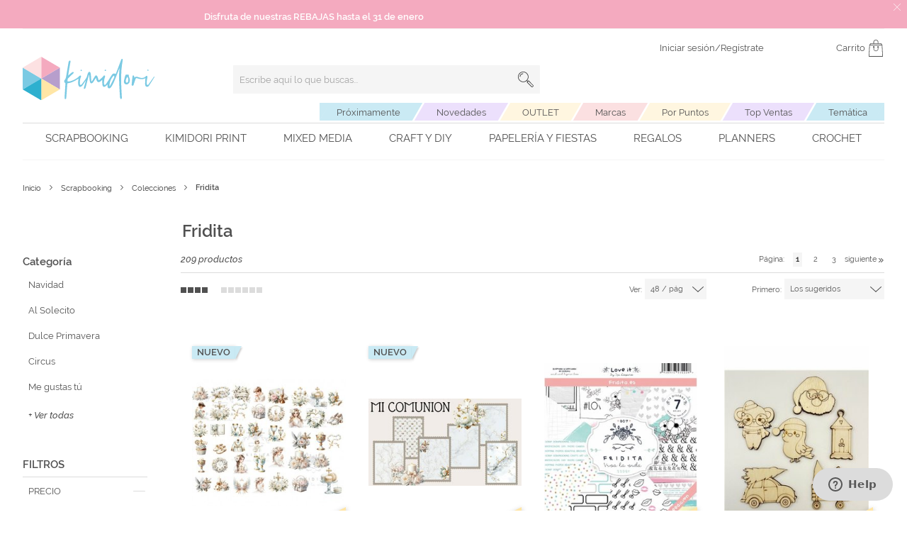

--- FILE ---
content_type: text/html; charset=UTF-8
request_url: https://www.kimidori.es/scrapbooking/colecciones/fridita.html
body_size: 87600
content:
<!doctype html>
<html lang="es">
    <head >
        <script>
    var LOCALE = 'es\u002DES';
    var BASE_URL = 'https\u003A\u002F\u002Fwww.kimidori.es\u002F';
    var require = {
        'baseUrl': 'https\u003A\u002F\u002Fstatic.kimidori.es\u002Fstatic\u002Fversion1760436935\u002Ffrontend\u002FOn4u\u002Fkimidori\u002Fes_ES'
    };</script>        <meta charset="utf-8"/>
<meta name="title" content="Fridita - Colecciones - Scrapbooking"/>
<meta name="robots" content="INDEX,FOLLOW"/>
<meta name="viewport" content="width=device-width, initial-scale=1"/>
<title>Fridita - Colecciones - Scrapbooking</title>
            <script>(window.NREUM||(NREUM={})).init={privacy:{cookies_enabled:true},ajax:{deny_list:["bam.eu01.nr-data.net"]},feature_flags:["soft_nav"],distributed_tracing:{enabled:true}};(window.NREUM||(NREUM={})).loader_config={agentID:"538767140",accountID:"7169947",trustKey:"7169947",xpid:"UwcBWF9XDxAFVFBVBwQEXlI=",licenseKey:"NRJS-c7150cc1ccf5a74d3c0",applicationID:"501705386",browserID:"538767140"};;/*! For license information please see nr-loader-spa-1.307.0.min.js.LICENSE.txt */
(()=>{var e,t,r={384:(e,t,r)=>{"use strict";r.d(t,{NT:()=>a,US:()=>u,Zm:()=>o,bQ:()=>d,dV:()=>c,pV:()=>l});var n=r(6154),i=r(1863),s=r(1910);const a={beacon:"bam.nr-data.net",errorBeacon:"bam.nr-data.net"};function o(){return n.gm.NREUM||(n.gm.NREUM={}),void 0===n.gm.newrelic&&(n.gm.newrelic=n.gm.NREUM),n.gm.NREUM}function c(){let e=o();return e.o||(e.o={ST:n.gm.setTimeout,SI:n.gm.setImmediate||n.gm.setInterval,CT:n.gm.clearTimeout,XHR:n.gm.XMLHttpRequest,REQ:n.gm.Request,EV:n.gm.Event,PR:n.gm.Promise,MO:n.gm.MutationObserver,FETCH:n.gm.fetch,WS:n.gm.WebSocket},(0,s.i)(...Object.values(e.o))),e}function d(e,t){let r=o();r.initializedAgents??={},t.initializedAt={ms:(0,i.t)(),date:new Date},r.initializedAgents[e]=t}function u(e,t){o()[e]=t}function l(){return function(){let e=o();const t=e.info||{};e.info={beacon:a.beacon,errorBeacon:a.errorBeacon,...t}}(),function(){let e=o();const t=e.init||{};e.init={...t}}(),c(),function(){let e=o();const t=e.loader_config||{};e.loader_config={...t}}(),o()}},782:(e,t,r)=>{"use strict";r.d(t,{T:()=>n});const n=r(860).K7.pageViewTiming},860:(e,t,r)=>{"use strict";r.d(t,{$J:()=>u,K7:()=>c,P3:()=>d,XX:()=>i,Yy:()=>o,df:()=>s,qY:()=>n,v4:()=>a});const n="events",i="jserrors",s="browser/blobs",a="rum",o="browser/logs",c={ajax:"ajax",genericEvents:"generic_events",jserrors:i,logging:"logging",metrics:"metrics",pageAction:"page_action",pageViewEvent:"page_view_event",pageViewTiming:"page_view_timing",sessionReplay:"session_replay",sessionTrace:"session_trace",softNav:"soft_navigations",spa:"spa"},d={[c.pageViewEvent]:1,[c.pageViewTiming]:2,[c.metrics]:3,[c.jserrors]:4,[c.spa]:5,[c.ajax]:6,[c.sessionTrace]:7,[c.softNav]:8,[c.sessionReplay]:9,[c.logging]:10,[c.genericEvents]:11},u={[c.pageViewEvent]:a,[c.pageViewTiming]:n,[c.ajax]:n,[c.spa]:n,[c.softNav]:n,[c.metrics]:i,[c.jserrors]:i,[c.sessionTrace]:s,[c.sessionReplay]:s,[c.logging]:o,[c.genericEvents]:"ins"}},944:(e,t,r)=>{"use strict";r.d(t,{R:()=>i});var n=r(3241);function i(e,t){"function"==typeof console.debug&&(console.debug("New Relic Warning: https://github.com/newrelic/newrelic-browser-agent/blob/main/docs/warning-codes.md#".concat(e),t),(0,n.W)({agentIdentifier:null,drained:null,type:"data",name:"warn",feature:"warn",data:{code:e,secondary:t}}))}},993:(e,t,r)=>{"use strict";r.d(t,{A$:()=>s,ET:()=>a,TZ:()=>o,p_:()=>i});var n=r(860);const i={ERROR:"ERROR",WARN:"WARN",INFO:"INFO",DEBUG:"DEBUG",TRACE:"TRACE"},s={OFF:0,ERROR:1,WARN:2,INFO:3,DEBUG:4,TRACE:5},a="log",o=n.K7.logging},1687:(e,t,r)=>{"use strict";r.d(t,{Ak:()=>d,Ze:()=>h,x3:()=>u});var n=r(3241),i=r(7836),s=r(3606),a=r(860),o=r(2646);const c={};function d(e,t){const r={staged:!1,priority:a.P3[t]||0};l(e),c[e].get(t)||c[e].set(t,r)}function u(e,t){e&&c[e]&&(c[e].get(t)&&c[e].delete(t),p(e,t,!1),c[e].size&&f(e))}function l(e){if(!e)throw new Error("agentIdentifier required");c[e]||(c[e]=new Map)}function h(e="",t="feature",r=!1){if(l(e),!e||!c[e].get(t)||r)return p(e,t);c[e].get(t).staged=!0,f(e)}function f(e){const t=Array.from(c[e]);t.every(([e,t])=>t.staged)&&(t.sort((e,t)=>e[1].priority-t[1].priority),t.forEach(([t])=>{c[e].delete(t),p(e,t)}))}function p(e,t,r=!0){const a=e?i.ee.get(e):i.ee,c=s.i.handlers;if(!a.aborted&&a.backlog&&c){if((0,n.W)({agentIdentifier:e,type:"lifecycle",name:"drain",feature:t}),r){const e=a.backlog[t],r=c[t];if(r){for(let t=0;e&&t<e.length;++t)g(e[t],r);Object.entries(r).forEach(([e,t])=>{Object.values(t||{}).forEach(t=>{t[0]?.on&&t[0]?.context()instanceof o.y&&t[0].on(e,t[1])})})}}a.isolatedBacklog||delete c[t],a.backlog[t]=null,a.emit("drain-"+t,[])}}function g(e,t){var r=e[1];Object.values(t[r]||{}).forEach(t=>{var r=e[0];if(t[0]===r){var n=t[1],i=e[3],s=e[2];n.apply(i,s)}})}},1738:(e,t,r)=>{"use strict";r.d(t,{U:()=>f,Y:()=>h});var n=r(3241),i=r(9908),s=r(1863),a=r(944),o=r(5701),c=r(3969),d=r(8362),u=r(860),l=r(4261);function h(e,t,r,s){const h=s||r;!h||h[e]&&h[e]!==d.d.prototype[e]||(h[e]=function(){(0,i.p)(c.xV,["API/"+e+"/called"],void 0,u.K7.metrics,r.ee),(0,n.W)({agentIdentifier:r.agentIdentifier,drained:!!o.B?.[r.agentIdentifier],type:"data",name:"api",feature:l.Pl+e,data:{}});try{return t.apply(this,arguments)}catch(e){(0,a.R)(23,e)}})}function f(e,t,r,n,a){const o=e.info;null===r?delete o.jsAttributes[t]:o.jsAttributes[t]=r,(a||null===r)&&(0,i.p)(l.Pl+n,[(0,s.t)(),t,r],void 0,"session",e.ee)}},1741:(e,t,r)=>{"use strict";r.d(t,{W:()=>s});var n=r(944),i=r(4261);class s{#e(e,...t){if(this[e]!==s.prototype[e])return this[e](...t);(0,n.R)(35,e)}addPageAction(e,t){return this.#e(i.hG,e,t)}register(e){return this.#e(i.eY,e)}recordCustomEvent(e,t){return this.#e(i.fF,e,t)}setPageViewName(e,t){return this.#e(i.Fw,e,t)}setCustomAttribute(e,t,r){return this.#e(i.cD,e,t,r)}noticeError(e,t){return this.#e(i.o5,e,t)}setUserId(e,t=!1){return this.#e(i.Dl,e,t)}setApplicationVersion(e){return this.#e(i.nb,e)}setErrorHandler(e){return this.#e(i.bt,e)}addRelease(e,t){return this.#e(i.k6,e,t)}log(e,t){return this.#e(i.$9,e,t)}start(){return this.#e(i.d3)}finished(e){return this.#e(i.BL,e)}recordReplay(){return this.#e(i.CH)}pauseReplay(){return this.#e(i.Tb)}addToTrace(e){return this.#e(i.U2,e)}setCurrentRouteName(e){return this.#e(i.PA,e)}interaction(e){return this.#e(i.dT,e)}wrapLogger(e,t,r){return this.#e(i.Wb,e,t,r)}measure(e,t){return this.#e(i.V1,e,t)}consent(e){return this.#e(i.Pv,e)}}},1863:(e,t,r)=>{"use strict";function n(){return Math.floor(performance.now())}r.d(t,{t:()=>n})},1910:(e,t,r)=>{"use strict";r.d(t,{i:()=>s});var n=r(944);const i=new Map;function s(...e){return e.every(e=>{if(i.has(e))return i.get(e);const t="function"==typeof e?e.toString():"",r=t.includes("[native code]"),s=t.includes("nrWrapper");return r||s||(0,n.R)(64,e?.name||t),i.set(e,r),r})}},2555:(e,t,r)=>{"use strict";r.d(t,{D:()=>o,f:()=>a});var n=r(384),i=r(8122);const s={beacon:n.NT.beacon,errorBeacon:n.NT.errorBeacon,licenseKey:void 0,applicationID:void 0,sa:void 0,queueTime:void 0,applicationTime:void 0,ttGuid:void 0,user:void 0,account:void 0,product:void 0,extra:void 0,jsAttributes:{},userAttributes:void 0,atts:void 0,transactionName:void 0,tNamePlain:void 0};function a(e){try{return!!e.licenseKey&&!!e.errorBeacon&&!!e.applicationID}catch(e){return!1}}const o=e=>(0,i.a)(e,s)},2614:(e,t,r)=>{"use strict";r.d(t,{BB:()=>a,H3:()=>n,g:()=>d,iL:()=>c,tS:()=>o,uh:()=>i,wk:()=>s});const n="NRBA",i="SESSION",s=144e5,a=18e5,o={STARTED:"session-started",PAUSE:"session-pause",RESET:"session-reset",RESUME:"session-resume",UPDATE:"session-update"},c={SAME_TAB:"same-tab",CROSS_TAB:"cross-tab"},d={OFF:0,FULL:1,ERROR:2}},2646:(e,t,r)=>{"use strict";r.d(t,{y:()=>n});class n{constructor(e){this.contextId=e}}},2843:(e,t,r)=>{"use strict";r.d(t,{G:()=>s,u:()=>i});var n=r(3878);function i(e,t=!1,r,i){(0,n.DD)("visibilitychange",function(){if(t)return void("hidden"===document.visibilityState&&e());e(document.visibilityState)},r,i)}function s(e,t,r){(0,n.sp)("pagehide",e,t,r)}},3241:(e,t,r)=>{"use strict";r.d(t,{W:()=>s});var n=r(6154);const i="newrelic";function s(e={}){try{n.gm.dispatchEvent(new CustomEvent(i,{detail:e}))}catch(e){}}},3304:(e,t,r)=>{"use strict";r.d(t,{A:()=>s});var n=r(7836);const i=()=>{const e=new WeakSet;return(t,r)=>{if("object"==typeof r&&null!==r){if(e.has(r))return;e.add(r)}return r}};function s(e){try{return JSON.stringify(e,i())??""}catch(e){try{n.ee.emit("internal-error",[e])}catch(e){}return""}}},3333:(e,t,r)=>{"use strict";r.d(t,{$v:()=>u,TZ:()=>n,Xh:()=>c,Zp:()=>i,kd:()=>d,mq:()=>o,nf:()=>a,qN:()=>s});const n=r(860).K7.genericEvents,i=["auxclick","click","copy","keydown","paste","scrollend"],s=["focus","blur"],a=4,o=1e3,c=2e3,d=["PageAction","UserAction","BrowserPerformance"],u={RESOURCES:"experimental.resources",REGISTER:"register"}},3434:(e,t,r)=>{"use strict";r.d(t,{Jt:()=>s,YM:()=>d});var n=r(7836),i=r(5607);const s="nr@original:".concat(i.W),a=50;var o=Object.prototype.hasOwnProperty,c=!1;function d(e,t){return e||(e=n.ee),r.inPlace=function(e,t,n,i,s){n||(n="");const a="-"===n.charAt(0);for(let o=0;o<t.length;o++){const c=t[o],d=e[c];l(d)||(e[c]=r(d,a?c+n:n,i,c,s))}},r.flag=s,r;function r(t,r,n,c,d){return l(t)?t:(r||(r=""),nrWrapper[s]=t,function(e,t,r){if(Object.defineProperty&&Object.keys)try{return Object.keys(e).forEach(function(r){Object.defineProperty(t,r,{get:function(){return e[r]},set:function(t){return e[r]=t,t}})}),t}catch(e){u([e],r)}for(var n in e)o.call(e,n)&&(t[n]=e[n])}(t,nrWrapper,e),nrWrapper);function nrWrapper(){var s,o,l,h;let f;try{o=this,s=[...arguments],l="function"==typeof n?n(s,o):n||{}}catch(t){u([t,"",[s,o,c],l],e)}i(r+"start",[s,o,c],l,d);const p=performance.now();let g;try{return h=t.apply(o,s),g=performance.now(),h}catch(e){throw g=performance.now(),i(r+"err",[s,o,e],l,d),f=e,f}finally{const e=g-p,t={start:p,end:g,duration:e,isLongTask:e>=a,methodName:c,thrownError:f};t.isLongTask&&i("long-task",[t,o],l,d),i(r+"end",[s,o,h],l,d)}}}function i(r,n,i,s){if(!c||t){var a=c;c=!0;try{e.emit(r,n,i,t,s)}catch(t){u([t,r,n,i],e)}c=a}}}function u(e,t){t||(t=n.ee);try{t.emit("internal-error",e)}catch(e){}}function l(e){return!(e&&"function"==typeof e&&e.apply&&!e[s])}},3606:(e,t,r)=>{"use strict";r.d(t,{i:()=>s});var n=r(9908);s.on=a;var i=s.handlers={};function s(e,t,r,s){a(s||n.d,i,e,t,r)}function a(e,t,r,i,s){s||(s="feature"),e||(e=n.d);var a=t[s]=t[s]||{};(a[r]=a[r]||[]).push([e,i])}},3738:(e,t,r)=>{"use strict";r.d(t,{He:()=>i,Kp:()=>o,Lc:()=>d,Rz:()=>u,TZ:()=>n,bD:()=>s,d3:()=>a,jx:()=>l,sl:()=>h,uP:()=>c});const n=r(860).K7.sessionTrace,i="bstResource",s="resource",a="-start",o="-end",c="fn"+a,d="fn"+o,u="pushState",l=1e3,h=3e4},3785:(e,t,r)=>{"use strict";r.d(t,{R:()=>c,b:()=>d});var n=r(9908),i=r(1863),s=r(860),a=r(3969),o=r(993);function c(e,t,r={},c=o.p_.INFO,d=!0,u,l=(0,i.t)()){(0,n.p)(a.xV,["API/logging/".concat(c.toLowerCase(),"/called")],void 0,s.K7.metrics,e),(0,n.p)(o.ET,[l,t,r,c,d,u],void 0,s.K7.logging,e)}function d(e){return"string"==typeof e&&Object.values(o.p_).some(t=>t===e.toUpperCase().trim())}},3878:(e,t,r)=>{"use strict";function n(e,t){return{capture:e,passive:!1,signal:t}}function i(e,t,r=!1,i){window.addEventListener(e,t,n(r,i))}function s(e,t,r=!1,i){document.addEventListener(e,t,n(r,i))}r.d(t,{DD:()=>s,jT:()=>n,sp:()=>i})},3962:(e,t,r)=>{"use strict";r.d(t,{AM:()=>a,O2:()=>l,OV:()=>s,Qu:()=>h,TZ:()=>c,ih:()=>f,pP:()=>o,t1:()=>u,tC:()=>i,wD:()=>d});var n=r(860);const i=["click","keydown","submit"],s="popstate",a="api",o="initialPageLoad",c=n.K7.softNav,d=5e3,u=500,l={INITIAL_PAGE_LOAD:"",ROUTE_CHANGE:1,UNSPECIFIED:2},h={INTERACTION:1,AJAX:2,CUSTOM_END:3,CUSTOM_TRACER:4},f={IP:"in progress",PF:"pending finish",FIN:"finished",CAN:"cancelled"}},3969:(e,t,r)=>{"use strict";r.d(t,{TZ:()=>n,XG:()=>o,rs:()=>i,xV:()=>a,z_:()=>s});const n=r(860).K7.metrics,i="sm",s="cm",a="storeSupportabilityMetrics",o="storeEventMetrics"},4234:(e,t,r)=>{"use strict";r.d(t,{W:()=>s});var n=r(7836),i=r(1687);class s{constructor(e,t){this.agentIdentifier=e,this.ee=n.ee.get(e),this.featureName=t,this.blocked=!1}deregisterDrain(){(0,i.x3)(this.agentIdentifier,this.featureName)}}},4261:(e,t,r)=>{"use strict";r.d(t,{$9:()=>u,BL:()=>c,CH:()=>p,Dl:()=>R,Fw:()=>w,PA:()=>v,Pl:()=>n,Pv:()=>A,Tb:()=>h,U2:()=>a,V1:()=>E,Wb:()=>T,bt:()=>y,cD:()=>b,d3:()=>x,dT:()=>d,eY:()=>g,fF:()=>f,hG:()=>s,hw:()=>i,k6:()=>o,nb:()=>m,o5:()=>l});const n="api-",i=n+"ixn-",s="addPageAction",a="addToTrace",o="addRelease",c="finished",d="interaction",u="log",l="noticeError",h="pauseReplay",f="recordCustomEvent",p="recordReplay",g="register",m="setApplicationVersion",v="setCurrentRouteName",b="setCustomAttribute",y="setErrorHandler",w="setPageViewName",R="setUserId",x="start",T="wrapLogger",E="measure",A="consent"},4387:(e,t,r)=>{"use strict";function n(e={}){return!(!e.id||!e.name)}function i(e){return"string"==typeof e&&e.trim().length<501||"number"==typeof e}function s(e,t){if(2!==t?.harvestEndpointVersion)return{};const r=t.agentRef.runtime.appMetadata.agents[0].entityGuid;return n(e)?{"source.id":e.id,"source.name":e.name,"source.type":e.type,"parent.id":e.parent?.id||r}:{"entity.guid":r,appId:t.agentRef.info.applicationID}}r.d(t,{Ux:()=>s,c7:()=>n,yo:()=>i})},5205:(e,t,r)=>{"use strict";r.d(t,{j:()=>S});var n=r(384),i=r(1741);var s=r(2555),a=r(3333);const o=e=>{if(!e||"string"!=typeof e)return!1;try{document.createDocumentFragment().querySelector(e)}catch{return!1}return!0};var c=r(2614),d=r(944),u=r(8122);const l="[data-nr-mask]",h=e=>(0,u.a)(e,(()=>{const e={feature_flags:[],experimental:{allow_registered_children:!1,resources:!1},mask_selector:"*",block_selector:"[data-nr-block]",mask_input_options:{color:!1,date:!1,"datetime-local":!1,email:!1,month:!1,number:!1,range:!1,search:!1,tel:!1,text:!1,time:!1,url:!1,week:!1,textarea:!1,select:!1,password:!0}};return{ajax:{deny_list:void 0,block_internal:!0,enabled:!0,autoStart:!0},api:{get allow_registered_children(){return e.feature_flags.includes(a.$v.REGISTER)||e.experimental.allow_registered_children},set allow_registered_children(t){e.experimental.allow_registered_children=t},duplicate_registered_data:!1},browser_consent_mode:{enabled:!1},distributed_tracing:{enabled:void 0,exclude_newrelic_header:void 0,cors_use_newrelic_header:void 0,cors_use_tracecontext_headers:void 0,allowed_origins:void 0},get feature_flags(){return e.feature_flags},set feature_flags(t){e.feature_flags=t},generic_events:{enabled:!0,autoStart:!0},harvest:{interval:30},jserrors:{enabled:!0,autoStart:!0},logging:{enabled:!0,autoStart:!0},metrics:{enabled:!0,autoStart:!0},obfuscate:void 0,page_action:{enabled:!0},page_view_event:{enabled:!0,autoStart:!0},page_view_timing:{enabled:!0,autoStart:!0},performance:{capture_marks:!1,capture_measures:!1,capture_detail:!0,resources:{get enabled(){return e.feature_flags.includes(a.$v.RESOURCES)||e.experimental.resources},set enabled(t){e.experimental.resources=t},asset_types:[],first_party_domains:[],ignore_newrelic:!0}},privacy:{cookies_enabled:!0},proxy:{assets:void 0,beacon:void 0},session:{expiresMs:c.wk,inactiveMs:c.BB},session_replay:{autoStart:!0,enabled:!1,preload:!1,sampling_rate:10,error_sampling_rate:100,collect_fonts:!1,inline_images:!1,fix_stylesheets:!0,mask_all_inputs:!0,get mask_text_selector(){return e.mask_selector},set mask_text_selector(t){o(t)?e.mask_selector="".concat(t,",").concat(l):""===t||null===t?e.mask_selector=l:(0,d.R)(5,t)},get block_class(){return"nr-block"},get ignore_class(){return"nr-ignore"},get mask_text_class(){return"nr-mask"},get block_selector(){return e.block_selector},set block_selector(t){o(t)?e.block_selector+=",".concat(t):""!==t&&(0,d.R)(6,t)},get mask_input_options(){return e.mask_input_options},set mask_input_options(t){t&&"object"==typeof t?e.mask_input_options={...t,password:!0}:(0,d.R)(7,t)}},session_trace:{enabled:!0,autoStart:!0},soft_navigations:{enabled:!0,autoStart:!0},spa:{enabled:!0,autoStart:!0},ssl:void 0,user_actions:{enabled:!0,elementAttributes:["id","className","tagName","type"]}}})());var f=r(6154),p=r(9324);let g=0;const m={buildEnv:p.F3,distMethod:p.Xs,version:p.xv,originTime:f.WN},v={consented:!1},b={appMetadata:{},get consented(){return this.session?.state?.consent||v.consented},set consented(e){v.consented=e},customTransaction:void 0,denyList:void 0,disabled:!1,harvester:void 0,isolatedBacklog:!1,isRecording:!1,loaderType:void 0,maxBytes:3e4,obfuscator:void 0,onerror:void 0,ptid:void 0,releaseIds:{},session:void 0,timeKeeper:void 0,registeredEntities:[],jsAttributesMetadata:{bytes:0},get harvestCount(){return++g}},y=e=>{const t=(0,u.a)(e,b),r=Object.keys(m).reduce((e,t)=>(e[t]={value:m[t],writable:!1,configurable:!0,enumerable:!0},e),{});return Object.defineProperties(t,r)};var w=r(5701);const R=e=>{const t=e.startsWith("http");e+="/",r.p=t?e:"https://"+e};var x=r(7836),T=r(3241);const E={accountID:void 0,trustKey:void 0,agentID:void 0,licenseKey:void 0,applicationID:void 0,xpid:void 0},A=e=>(0,u.a)(e,E),_=new Set;function S(e,t={},r,a){let{init:o,info:c,loader_config:d,runtime:u={},exposed:l=!0}=t;if(!c){const e=(0,n.pV)();o=e.init,c=e.info,d=e.loader_config}e.init=h(o||{}),e.loader_config=A(d||{}),c.jsAttributes??={},f.bv&&(c.jsAttributes.isWorker=!0),e.info=(0,s.D)(c);const p=e.init,g=[c.beacon,c.errorBeacon];_.has(e.agentIdentifier)||(p.proxy.assets&&(R(p.proxy.assets),g.push(p.proxy.assets)),p.proxy.beacon&&g.push(p.proxy.beacon),e.beacons=[...g],function(e){const t=(0,n.pV)();Object.getOwnPropertyNames(i.W.prototype).forEach(r=>{const n=i.W.prototype[r];if("function"!=typeof n||"constructor"===n)return;let s=t[r];e[r]&&!1!==e.exposed&&"micro-agent"!==e.runtime?.loaderType&&(t[r]=(...t)=>{const n=e[r](...t);return s?s(...t):n})})}(e),(0,n.US)("activatedFeatures",w.B)),u.denyList=[...p.ajax.deny_list||[],...p.ajax.block_internal?g:[]],u.ptid=e.agentIdentifier,u.loaderType=r,e.runtime=y(u),_.has(e.agentIdentifier)||(e.ee=x.ee.get(e.agentIdentifier),e.exposed=l,(0,T.W)({agentIdentifier:e.agentIdentifier,drained:!!w.B?.[e.agentIdentifier],type:"lifecycle",name:"initialize",feature:void 0,data:e.config})),_.add(e.agentIdentifier)}},5270:(e,t,r)=>{"use strict";r.d(t,{Aw:()=>a,SR:()=>s,rF:()=>o});var n=r(384),i=r(7767);function s(e){return!!(0,n.dV)().o.MO&&(0,i.V)(e)&&!0===e?.session_trace.enabled}function a(e){return!0===e?.session_replay.preload&&s(e)}function o(e,t){try{if("string"==typeof t?.type){if("password"===t.type.toLowerCase())return"*".repeat(e?.length||0);if(void 0!==t?.dataset?.nrUnmask||t?.classList?.contains("nr-unmask"))return e}}catch(e){}return"string"==typeof e?e.replace(/[\S]/g,"*"):"*".repeat(e?.length||0)}},5289:(e,t,r)=>{"use strict";r.d(t,{GG:()=>a,Qr:()=>c,sB:()=>o});var n=r(3878),i=r(6389);function s(){return"undefined"==typeof document||"complete"===document.readyState}function a(e,t){if(s())return e();const r=(0,i.J)(e),a=setInterval(()=>{s()&&(clearInterval(a),r())},500);(0,n.sp)("load",r,t)}function o(e){if(s())return e();(0,n.DD)("DOMContentLoaded",e)}function c(e){if(s())return e();(0,n.sp)("popstate",e)}},5607:(e,t,r)=>{"use strict";r.d(t,{W:()=>n});const n=(0,r(9566).bz)()},5701:(e,t,r)=>{"use strict";r.d(t,{B:()=>s,t:()=>a});var n=r(3241);const i=new Set,s={};function a(e,t){const r=t.agentIdentifier;s[r]??={},e&&"object"==typeof e&&(i.has(r)||(t.ee.emit("rumresp",[e]),s[r]=e,i.add(r),(0,n.W)({agentIdentifier:r,loaded:!0,drained:!0,type:"lifecycle",name:"load",feature:void 0,data:e})))}},6154:(e,t,r)=>{"use strict";r.d(t,{OF:()=>d,RI:()=>i,WN:()=>h,bv:()=>s,eN:()=>f,gm:()=>a,lR:()=>l,m:()=>c,mw:()=>o,sb:()=>u});var n=r(1863);const i="undefined"!=typeof window&&!!window.document,s="undefined"!=typeof WorkerGlobalScope&&("undefined"!=typeof self&&self instanceof WorkerGlobalScope&&self.navigator instanceof WorkerNavigator||"undefined"!=typeof globalThis&&globalThis instanceof WorkerGlobalScope&&globalThis.navigator instanceof WorkerNavigator),a=i?window:"undefined"!=typeof WorkerGlobalScope&&("undefined"!=typeof self&&self instanceof WorkerGlobalScope&&self||"undefined"!=typeof globalThis&&globalThis instanceof WorkerGlobalScope&&globalThis),o=Boolean("hidden"===a?.document?.visibilityState),c=""+a?.location,d=/iPad|iPhone|iPod/.test(a.navigator?.userAgent),u=d&&"undefined"==typeof SharedWorker,l=(()=>{const e=a.navigator?.userAgent?.match(/Firefox[/\s](\d+\.\d+)/);return Array.isArray(e)&&e.length>=2?+e[1]:0})(),h=Date.now()-(0,n.t)(),f=()=>"undefined"!=typeof PerformanceNavigationTiming&&a?.performance?.getEntriesByType("navigation")?.[0]?.responseStart},6344:(e,t,r)=>{"use strict";r.d(t,{BB:()=>u,Qb:()=>l,TZ:()=>i,Ug:()=>a,Vh:()=>s,_s:()=>o,bc:()=>d,yP:()=>c});var n=r(2614);const i=r(860).K7.sessionReplay,s="errorDuringReplay",a=.12,o={DomContentLoaded:0,Load:1,FullSnapshot:2,IncrementalSnapshot:3,Meta:4,Custom:5},c={[n.g.ERROR]:15e3,[n.g.FULL]:3e5,[n.g.OFF]:0},d={RESET:{message:"Session was reset",sm:"Reset"},IMPORT:{message:"Recorder failed to import",sm:"Import"},TOO_MANY:{message:"429: Too Many Requests",sm:"Too-Many"},TOO_BIG:{message:"Payload was too large",sm:"Too-Big"},CROSS_TAB:{message:"Session Entity was set to OFF on another tab",sm:"Cross-Tab"},ENTITLEMENTS:{message:"Session Replay is not allowed and will not be started",sm:"Entitlement"}},u=5e3,l={API:"api",RESUME:"resume",SWITCH_TO_FULL:"switchToFull",INITIALIZE:"initialize",PRELOAD:"preload"}},6389:(e,t,r)=>{"use strict";function n(e,t=500,r={}){const n=r?.leading||!1;let i;return(...r)=>{n&&void 0===i&&(e.apply(this,r),i=setTimeout(()=>{i=clearTimeout(i)},t)),n||(clearTimeout(i),i=setTimeout(()=>{e.apply(this,r)},t))}}function i(e){let t=!1;return(...r)=>{t||(t=!0,e.apply(this,r))}}r.d(t,{J:()=>i,s:()=>n})},6630:(e,t,r)=>{"use strict";r.d(t,{T:()=>n});const n=r(860).K7.pageViewEvent},6774:(e,t,r)=>{"use strict";r.d(t,{T:()=>n});const n=r(860).K7.jserrors},7295:(e,t,r)=>{"use strict";r.d(t,{Xv:()=>a,gX:()=>i,iW:()=>s});var n=[];function i(e){if(!e||s(e))return!1;if(0===n.length)return!0;if("*"===n[0].hostname)return!1;for(var t=0;t<n.length;t++){var r=n[t];if(r.hostname.test(e.hostname)&&r.pathname.test(e.pathname))return!1}return!0}function s(e){return void 0===e.hostname}function a(e){if(n=[],e&&e.length)for(var t=0;t<e.length;t++){let r=e[t];if(!r)continue;if("*"===r)return void(n=[{hostname:"*"}]);0===r.indexOf("http://")?r=r.substring(7):0===r.indexOf("https://")&&(r=r.substring(8));const i=r.indexOf("/");let s,a;i>0?(s=r.substring(0,i),a=r.substring(i)):(s=r,a="*");let[c]=s.split(":");n.push({hostname:o(c),pathname:o(a,!0)})}}function o(e,t=!1){const r=e.replace(/[.+?^${}()|[\]\\]/g,e=>"\\"+e).replace(/\*/g,".*?");return new RegExp((t?"^":"")+r+"$")}},7485:(e,t,r)=>{"use strict";r.d(t,{D:()=>i});var n=r(6154);function i(e){if(0===(e||"").indexOf("data:"))return{protocol:"data"};try{const t=new URL(e,location.href),r={port:t.port,hostname:t.hostname,pathname:t.pathname,search:t.search,protocol:t.protocol.slice(0,t.protocol.indexOf(":")),sameOrigin:t.protocol===n.gm?.location?.protocol&&t.host===n.gm?.location?.host};return r.port&&""!==r.port||("http:"===t.protocol&&(r.port="80"),"https:"===t.protocol&&(r.port="443")),r.pathname&&""!==r.pathname?r.pathname.startsWith("/")||(r.pathname="/".concat(r.pathname)):r.pathname="/",r}catch(e){return{}}}},7699:(e,t,r)=>{"use strict";r.d(t,{It:()=>s,KC:()=>o,No:()=>i,qh:()=>a});var n=r(860);const i=16e3,s=1e6,a="SESSION_ERROR",o={[n.K7.logging]:!0,[n.K7.genericEvents]:!1,[n.K7.jserrors]:!1,[n.K7.ajax]:!1}},7767:(e,t,r)=>{"use strict";r.d(t,{V:()=>i});var n=r(6154);const i=e=>n.RI&&!0===e?.privacy.cookies_enabled},7836:(e,t,r)=>{"use strict";r.d(t,{P:()=>o,ee:()=>c});var n=r(384),i=r(8990),s=r(2646),a=r(5607);const o="nr@context:".concat(a.W),c=function e(t,r){var n={},a={},u={},l=!1;try{l=16===r.length&&d.initializedAgents?.[r]?.runtime.isolatedBacklog}catch(e){}var h={on:p,addEventListener:p,removeEventListener:function(e,t){var r=n[e];if(!r)return;for(var i=0;i<r.length;i++)r[i]===t&&r.splice(i,1)},emit:function(e,r,n,i,s){!1!==s&&(s=!0);if(c.aborted&&!i)return;t&&s&&t.emit(e,r,n);var o=f(n);g(e).forEach(e=>{e.apply(o,r)});var d=v()[a[e]];d&&d.push([h,e,r,o]);return o},get:m,listeners:g,context:f,buffer:function(e,t){const r=v();if(t=t||"feature",h.aborted)return;Object.entries(e||{}).forEach(([e,n])=>{a[n]=t,t in r||(r[t]=[])})},abort:function(){h._aborted=!0,Object.keys(h.backlog).forEach(e=>{delete h.backlog[e]})},isBuffering:function(e){return!!v()[a[e]]},debugId:r,backlog:l?{}:t&&"object"==typeof t.backlog?t.backlog:{},isolatedBacklog:l};return Object.defineProperty(h,"aborted",{get:()=>{let e=h._aborted||!1;return e||(t&&(e=t.aborted),e)}}),h;function f(e){return e&&e instanceof s.y?e:e?(0,i.I)(e,o,()=>new s.y(o)):new s.y(o)}function p(e,t){n[e]=g(e).concat(t)}function g(e){return n[e]||[]}function m(t){return u[t]=u[t]||e(h,t)}function v(){return h.backlog}}(void 0,"globalEE"),d=(0,n.Zm)();d.ee||(d.ee=c)},8122:(e,t,r)=>{"use strict";r.d(t,{a:()=>i});var n=r(944);function i(e,t){try{if(!e||"object"!=typeof e)return(0,n.R)(3);if(!t||"object"!=typeof t)return(0,n.R)(4);const r=Object.create(Object.getPrototypeOf(t),Object.getOwnPropertyDescriptors(t)),s=0===Object.keys(r).length?e:r;for(let a in s)if(void 0!==e[a])try{if(null===e[a]){r[a]=null;continue}Array.isArray(e[a])&&Array.isArray(t[a])?r[a]=Array.from(new Set([...e[a],...t[a]])):"object"==typeof e[a]&&"object"==typeof t[a]?r[a]=i(e[a],t[a]):r[a]=e[a]}catch(e){r[a]||(0,n.R)(1,e)}return r}catch(e){(0,n.R)(2,e)}}},8139:(e,t,r)=>{"use strict";r.d(t,{u:()=>h});var n=r(7836),i=r(3434),s=r(8990),a=r(6154);const o={},c=a.gm.XMLHttpRequest,d="addEventListener",u="removeEventListener",l="nr@wrapped:".concat(n.P);function h(e){var t=function(e){return(e||n.ee).get("events")}(e);if(o[t.debugId]++)return t;o[t.debugId]=1;var r=(0,i.YM)(t,!0);function h(e){r.inPlace(e,[d,u],"-",p)}function p(e,t){return e[1]}return"getPrototypeOf"in Object&&(a.RI&&f(document,h),c&&f(c.prototype,h),f(a.gm,h)),t.on(d+"-start",function(e,t){var n=e[1];if(null!==n&&("function"==typeof n||"object"==typeof n)&&"newrelic"!==e[0]){var i=(0,s.I)(n,l,function(){var e={object:function(){if("function"!=typeof n.handleEvent)return;return n.handleEvent.apply(n,arguments)},function:n}[typeof n];return e?r(e,"fn-",null,e.name||"anonymous"):n});this.wrapped=e[1]=i}}),t.on(u+"-start",function(e){e[1]=this.wrapped||e[1]}),t}function f(e,t,...r){let n=e;for(;"object"==typeof n&&!Object.prototype.hasOwnProperty.call(n,d);)n=Object.getPrototypeOf(n);n&&t(n,...r)}},8362:(e,t,r)=>{"use strict";r.d(t,{d:()=>s});var n=r(9566),i=r(1741);class s extends i.W{agentIdentifier=(0,n.LA)(16)}},8374:(e,t,r)=>{r.nc=(()=>{try{return document?.currentScript?.nonce}catch(e){}return""})()},8990:(e,t,r)=>{"use strict";r.d(t,{I:()=>i});var n=Object.prototype.hasOwnProperty;function i(e,t,r){if(n.call(e,t))return e[t];var i=r();if(Object.defineProperty&&Object.keys)try{return Object.defineProperty(e,t,{value:i,writable:!0,enumerable:!1}),i}catch(e){}return e[t]=i,i}},9300:(e,t,r)=>{"use strict";r.d(t,{T:()=>n});const n=r(860).K7.ajax},9324:(e,t,r)=>{"use strict";r.d(t,{AJ:()=>a,F3:()=>i,Xs:()=>s,Yq:()=>o,xv:()=>n});const n="1.307.0",i="PROD",s="CDN",a="@newrelic/rrweb",o="1.0.1"},9566:(e,t,r)=>{"use strict";r.d(t,{LA:()=>o,ZF:()=>c,bz:()=>a,el:()=>d});var n=r(6154);const i="xxxxxxxx-xxxx-4xxx-yxxx-xxxxxxxxxxxx";function s(e,t){return e?15&e[t]:16*Math.random()|0}function a(){const e=n.gm?.crypto||n.gm?.msCrypto;let t,r=0;return e&&e.getRandomValues&&(t=e.getRandomValues(new Uint8Array(30))),i.split("").map(e=>"x"===e?s(t,r++).toString(16):"y"===e?(3&s()|8).toString(16):e).join("")}function o(e){const t=n.gm?.crypto||n.gm?.msCrypto;let r,i=0;t&&t.getRandomValues&&(r=t.getRandomValues(new Uint8Array(e)));const a=[];for(var o=0;o<e;o++)a.push(s(r,i++).toString(16));return a.join("")}function c(){return o(16)}function d(){return o(32)}},9908:(e,t,r)=>{"use strict";r.d(t,{d:()=>n,p:()=>i});var n=r(7836).ee.get("handle");function i(e,t,r,i,s){s?(s.buffer([e],i),s.emit(e,t,r)):(n.buffer([e],i),n.emit(e,t,r))}}},n={};function i(e){var t=n[e];if(void 0!==t)return t.exports;var s=n[e]={exports:{}};return r[e](s,s.exports,i),s.exports}i.m=r,i.d=(e,t)=>{for(var r in t)i.o(t,r)&&!i.o(e,r)&&Object.defineProperty(e,r,{enumerable:!0,get:t[r]})},i.f={},i.e=e=>Promise.all(Object.keys(i.f).reduce((t,r)=>(i.f[r](e,t),t),[])),i.u=e=>({212:"nr-spa-compressor",249:"nr-spa-recorder",478:"nr-spa"}[e]+"-1.307.0.min.js"),i.o=(e,t)=>Object.prototype.hasOwnProperty.call(e,t),e={},t="NRBA-1.307.0.PROD:",i.l=(r,n,s,a)=>{if(e[r])e[r].push(n);else{var o,c;if(void 0!==s)for(var d=document.getElementsByTagName("script"),u=0;u<d.length;u++){var l=d[u];if(l.getAttribute("src")==r||l.getAttribute("data-webpack")==t+s){o=l;break}}if(!o){c=!0;var h={478:"sha512-bFoj7wd1EcCTt0jkKdFkw+gjDdU092aP1BOVh5n0PjhLNtBCSXj4vpjfIJR8zH8Bn6/XPpFl3gSNOuWVJ98iug==",249:"sha512-FRHQNWDGImhEo7a7lqCuCt6xlBgommnGc+JH2/YGJlngDoH+/3jpT/cyFpwi2M5G6srPVN4wLxrVqskf6KB7bg==",212:"sha512-okml4IaluCF10UG6SWzY+cKPgBNvH2+S5f1FxomzQUHf608N0b9dwoBv/ZFAhJhrdxPgTA4AxlBzwGcjMGIlQQ=="};(o=document.createElement("script")).charset="utf-8",i.nc&&o.setAttribute("nonce",i.nc),o.setAttribute("data-webpack",t+s),o.src=r,0!==o.src.indexOf(window.location.origin+"/")&&(o.crossOrigin="anonymous"),h[a]&&(o.integrity=h[a])}e[r]=[n];var f=(t,n)=>{o.onerror=o.onload=null,clearTimeout(p);var i=e[r];if(delete e[r],o.parentNode&&o.parentNode.removeChild(o),i&&i.forEach(e=>e(n)),t)return t(n)},p=setTimeout(f.bind(null,void 0,{type:"timeout",target:o}),12e4);o.onerror=f.bind(null,o.onerror),o.onload=f.bind(null,o.onload),c&&document.head.appendChild(o)}},i.r=e=>{"undefined"!=typeof Symbol&&Symbol.toStringTag&&Object.defineProperty(e,Symbol.toStringTag,{value:"Module"}),Object.defineProperty(e,"__esModule",{value:!0})},i.p="https://js-agent.newrelic.com/",(()=>{var e={38:0,788:0};i.f.j=(t,r)=>{var n=i.o(e,t)?e[t]:void 0;if(0!==n)if(n)r.push(n[2]);else{var s=new Promise((r,i)=>n=e[t]=[r,i]);r.push(n[2]=s);var a=i.p+i.u(t),o=new Error;i.l(a,r=>{if(i.o(e,t)&&(0!==(n=e[t])&&(e[t]=void 0),n)){var s=r&&("load"===r.type?"missing":r.type),a=r&&r.target&&r.target.src;o.message="Loading chunk "+t+" failed: ("+s+": "+a+")",o.name="ChunkLoadError",o.type=s,o.request=a,n[1](o)}},"chunk-"+t,t)}};var t=(t,r)=>{var n,s,[a,o,c]=r,d=0;if(a.some(t=>0!==e[t])){for(n in o)i.o(o,n)&&(i.m[n]=o[n]);if(c)c(i)}for(t&&t(r);d<a.length;d++)s=a[d],i.o(e,s)&&e[s]&&e[s][0](),e[s]=0},r=self["webpackChunk:NRBA-1.307.0.PROD"]=self["webpackChunk:NRBA-1.307.0.PROD"]||[];r.forEach(t.bind(null,0)),r.push=t.bind(null,r.push.bind(r))})(),(()=>{"use strict";i(8374);var e=i(8362),t=i(860);const r=Object.values(t.K7);var n=i(5205);var s=i(9908),a=i(1863),o=i(4261),c=i(1738);var d=i(1687),u=i(4234),l=i(5289),h=i(6154),f=i(944),p=i(5270),g=i(7767),m=i(6389),v=i(7699);class b extends u.W{constructor(e,t){super(e.agentIdentifier,t),this.agentRef=e,this.abortHandler=void 0,this.featAggregate=void 0,this.loadedSuccessfully=void 0,this.onAggregateImported=new Promise(e=>{this.loadedSuccessfully=e}),this.deferred=Promise.resolve(),!1===e.init[this.featureName].autoStart?this.deferred=new Promise((t,r)=>{this.ee.on("manual-start-all",(0,m.J)(()=>{(0,d.Ak)(e.agentIdentifier,this.featureName),t()}))}):(0,d.Ak)(e.agentIdentifier,t)}importAggregator(e,t,r={}){if(this.featAggregate)return;const n=async()=>{let n;await this.deferred;try{if((0,g.V)(e.init)){const{setupAgentSession:t}=await i.e(478).then(i.bind(i,8766));n=t(e)}}catch(e){(0,f.R)(20,e),this.ee.emit("internal-error",[e]),(0,s.p)(v.qh,[e],void 0,this.featureName,this.ee)}try{if(!this.#t(this.featureName,n,e.init))return(0,d.Ze)(this.agentIdentifier,this.featureName),void this.loadedSuccessfully(!1);const{Aggregate:i}=await t();this.featAggregate=new i(e,r),e.runtime.harvester.initializedAggregates.push(this.featAggregate),this.loadedSuccessfully(!0)}catch(e){(0,f.R)(34,e),this.abortHandler?.(),(0,d.Ze)(this.agentIdentifier,this.featureName,!0),this.loadedSuccessfully(!1),this.ee&&this.ee.abort()}};h.RI?(0,l.GG)(()=>n(),!0):n()}#t(e,r,n){if(this.blocked)return!1;switch(e){case t.K7.sessionReplay:return(0,p.SR)(n)&&!!r;case t.K7.sessionTrace:return!!r;default:return!0}}}var y=i(6630),w=i(2614),R=i(3241);class x extends b{static featureName=y.T;constructor(e){var t;super(e,y.T),this.setupInspectionEvents(e.agentIdentifier),t=e,(0,c.Y)(o.Fw,function(e,r){"string"==typeof e&&("/"!==e.charAt(0)&&(e="/"+e),t.runtime.customTransaction=(r||"http://custom.transaction")+e,(0,s.p)(o.Pl+o.Fw,[(0,a.t)()],void 0,void 0,t.ee))},t),this.importAggregator(e,()=>i.e(478).then(i.bind(i,2467)))}setupInspectionEvents(e){const t=(t,r)=>{t&&(0,R.W)({agentIdentifier:e,timeStamp:t.timeStamp,loaded:"complete"===t.target.readyState,type:"window",name:r,data:t.target.location+""})};(0,l.sB)(e=>{t(e,"DOMContentLoaded")}),(0,l.GG)(e=>{t(e,"load")}),(0,l.Qr)(e=>{t(e,"navigate")}),this.ee.on(w.tS.UPDATE,(t,r)=>{(0,R.W)({agentIdentifier:e,type:"lifecycle",name:"session",data:r})})}}var T=i(384);class E extends e.d{constructor(e){var t;(super(),h.gm)?(this.features={},(0,T.bQ)(this.agentIdentifier,this),this.desiredFeatures=new Set(e.features||[]),this.desiredFeatures.add(x),(0,n.j)(this,e,e.loaderType||"agent"),t=this,(0,c.Y)(o.cD,function(e,r,n=!1){if("string"==typeof e){if(["string","number","boolean"].includes(typeof r)||null===r)return(0,c.U)(t,e,r,o.cD,n);(0,f.R)(40,typeof r)}else(0,f.R)(39,typeof e)},t),function(e){(0,c.Y)(o.Dl,function(t,r=!1){if("string"!=typeof t&&null!==t)return void(0,f.R)(41,typeof t);const n=e.info.jsAttributes["enduser.id"];r&&null!=n&&n!==t?(0,s.p)(o.Pl+"setUserIdAndResetSession",[t],void 0,"session",e.ee):(0,c.U)(e,"enduser.id",t,o.Dl,!0)},e)}(this),function(e){(0,c.Y)(o.nb,function(t){if("string"==typeof t||null===t)return(0,c.U)(e,"application.version",t,o.nb,!1);(0,f.R)(42,typeof t)},e)}(this),function(e){(0,c.Y)(o.d3,function(){e.ee.emit("manual-start-all")},e)}(this),function(e){(0,c.Y)(o.Pv,function(t=!0){if("boolean"==typeof t){if((0,s.p)(o.Pl+o.Pv,[t],void 0,"session",e.ee),e.runtime.consented=t,t){const t=e.features.page_view_event;t.onAggregateImported.then(e=>{const r=t.featAggregate;e&&!r.sentRum&&r.sendRum()})}}else(0,f.R)(65,typeof t)},e)}(this),this.run()):(0,f.R)(21)}get config(){return{info:this.info,init:this.init,loader_config:this.loader_config,runtime:this.runtime}}get api(){return this}run(){try{const e=function(e){const t={};return r.forEach(r=>{t[r]=!!e[r]?.enabled}),t}(this.init),n=[...this.desiredFeatures];n.sort((e,r)=>t.P3[e.featureName]-t.P3[r.featureName]),n.forEach(r=>{if(!e[r.featureName]&&r.featureName!==t.K7.pageViewEvent)return;if(r.featureName===t.K7.spa)return void(0,f.R)(67);const n=function(e){switch(e){case t.K7.ajax:return[t.K7.jserrors];case t.K7.sessionTrace:return[t.K7.ajax,t.K7.pageViewEvent];case t.K7.sessionReplay:return[t.K7.sessionTrace];case t.K7.pageViewTiming:return[t.K7.pageViewEvent];default:return[]}}(r.featureName).filter(e=>!(e in this.features));n.length>0&&(0,f.R)(36,{targetFeature:r.featureName,missingDependencies:n}),this.features[r.featureName]=new r(this)})}catch(e){(0,f.R)(22,e);for(const e in this.features)this.features[e].abortHandler?.();const t=(0,T.Zm)();delete t.initializedAgents[this.agentIdentifier]?.features,delete this.sharedAggregator;return t.ee.get(this.agentIdentifier).abort(),!1}}}var A=i(2843),_=i(782);class S extends b{static featureName=_.T;constructor(e){super(e,_.T),h.RI&&((0,A.u)(()=>(0,s.p)("docHidden",[(0,a.t)()],void 0,_.T,this.ee),!0),(0,A.G)(()=>(0,s.p)("winPagehide",[(0,a.t)()],void 0,_.T,this.ee)),this.importAggregator(e,()=>i.e(478).then(i.bind(i,9917))))}}var O=i(3969);class I extends b{static featureName=O.TZ;constructor(e){super(e,O.TZ),h.RI&&document.addEventListener("securitypolicyviolation",e=>{(0,s.p)(O.xV,["Generic/CSPViolation/Detected"],void 0,this.featureName,this.ee)}),this.importAggregator(e,()=>i.e(478).then(i.bind(i,6555)))}}var N=i(6774),P=i(3878),D=i(3304);class k{constructor(e,t,r,n,i){this.name="UncaughtError",this.message="string"==typeof e?e:(0,D.A)(e),this.sourceURL=t,this.line=r,this.column=n,this.__newrelic=i}}function C(e){return M(e)?e:new k(void 0!==e?.message?e.message:e,e?.filename||e?.sourceURL,e?.lineno||e?.line,e?.colno||e?.col,e?.__newrelic,e?.cause)}function j(e){const t="Unhandled Promise Rejection: ";if(!e?.reason)return;if(M(e.reason)){try{e.reason.message.startsWith(t)||(e.reason.message=t+e.reason.message)}catch(e){}return C(e.reason)}const r=C(e.reason);return(r.message||"").startsWith(t)||(r.message=t+r.message),r}function L(e){if(e.error instanceof SyntaxError&&!/:\d+$/.test(e.error.stack?.trim())){const t=new k(e.message,e.filename,e.lineno,e.colno,e.error.__newrelic,e.cause);return t.name=SyntaxError.name,t}return M(e.error)?e.error:C(e)}function M(e){return e instanceof Error&&!!e.stack}function H(e,r,n,i,o=(0,a.t)()){"string"==typeof e&&(e=new Error(e)),(0,s.p)("err",[e,o,!1,r,n.runtime.isRecording,void 0,i],void 0,t.K7.jserrors,n.ee),(0,s.p)("uaErr",[],void 0,t.K7.genericEvents,n.ee)}var B=i(4387),K=i(993),W=i(3785);function U(e,{customAttributes:t={},level:r=K.p_.INFO}={},n,i,s=(0,a.t)()){(0,W.R)(n.ee,e,t,r,!1,i,s)}function F(e,r,n,i,c=(0,a.t)()){(0,s.p)(o.Pl+o.hG,[c,e,r,i],void 0,t.K7.genericEvents,n.ee)}function V(e,r,n,i,c=(0,a.t)()){const{start:d,end:u,customAttributes:l}=r||{},h={customAttributes:l||{}};if("object"!=typeof h.customAttributes||"string"!=typeof e||0===e.length)return void(0,f.R)(57);const p=(e,t)=>null==e?t:"number"==typeof e?e:e instanceof PerformanceMark?e.startTime:Number.NaN;if(h.start=p(d,0),h.end=p(u,c),Number.isNaN(h.start)||Number.isNaN(h.end))(0,f.R)(57);else{if(h.duration=h.end-h.start,!(h.duration<0))return(0,s.p)(o.Pl+o.V1,[h,e,i],void 0,t.K7.genericEvents,n.ee),h;(0,f.R)(58)}}function G(e,r={},n,i,c=(0,a.t)()){(0,s.p)(o.Pl+o.fF,[c,e,r,i],void 0,t.K7.genericEvents,n.ee)}function z(e){(0,c.Y)(o.eY,function(t){return Y(e,t)},e)}function Y(e,r,n){const i={};(0,f.R)(54,"newrelic.register"),r||={},r.type="MFE",r.licenseKey||=e.info.licenseKey,r.blocked=!1,r.parent=n||{};let o=()=>{};const c=e.runtime.registeredEntities,d=c.find(({metadata:{target:{id:e,name:t}}})=>e===r.id);if(d)return d.metadata.target.name!==r.name&&(d.metadata.target.name=r.name),d;const u=e=>{r.blocked=!0,o=e};e.init.api.allow_registered_children||u((0,m.J)(()=>(0,f.R)(55))),(0,B.c7)(r)||u((0,m.J)(()=>(0,f.R)(48,r))),(0,B.yo)(r.id)&&(0,B.yo)(r.name)||u((0,m.J)(()=>(0,f.R)(48,r)));const l={addPageAction:(t,n={})=>g(F,[t,{...i,...n},e],r),log:(t,n={})=>g(U,[t,{...n,customAttributes:{...i,...n.customAttributes||{}}},e],r),measure:(t,n={})=>g(V,[t,{...n,customAttributes:{...i,...n.customAttributes||{}}},e],r),noticeError:(t,n={})=>g(H,[t,{...i,...n},e],r),register:(t={})=>g(Y,[e,t],l.metadata.target),recordCustomEvent:(t,n={})=>g(G,[t,{...i,...n},e],r),setApplicationVersion:e=>p("application.version",e),setCustomAttribute:(e,t)=>p(e,t),setUserId:e=>p("enduser.id",e),metadata:{customAttributes:i,target:r}},h=()=>(r.blocked&&o(),r.blocked);h()||c.push(l);const p=(e,t)=>{h()||(i[e]=t)},g=(r,n,i)=>{if(h())return;const o=(0,a.t)();(0,s.p)(O.xV,["API/register/".concat(r.name,"/called")],void 0,t.K7.metrics,e.ee);try{return e.init.api.duplicate_registered_data&&"register"!==r.name&&r(...n,void 0,o),r(...n,i,o)}catch(e){(0,f.R)(50,e)}};return l}class Z extends b{static featureName=N.T;constructor(e){var t;super(e,N.T),t=e,(0,c.Y)(o.o5,(e,r)=>H(e,r,t),t),function(e){(0,c.Y)(o.bt,function(t){e.runtime.onerror=t},e)}(e),function(e){let t=0;(0,c.Y)(o.k6,function(e,r){++t>10||(this.runtime.releaseIds[e.slice(-200)]=(""+r).slice(-200))},e)}(e),z(e);try{this.removeOnAbort=new AbortController}catch(e){}this.ee.on("internal-error",(t,r)=>{this.abortHandler&&(0,s.p)("ierr",[C(t),(0,a.t)(),!0,{},e.runtime.isRecording,r],void 0,this.featureName,this.ee)}),h.gm.addEventListener("unhandledrejection",t=>{this.abortHandler&&(0,s.p)("err",[j(t),(0,a.t)(),!1,{unhandledPromiseRejection:1},e.runtime.isRecording],void 0,this.featureName,this.ee)},(0,P.jT)(!1,this.removeOnAbort?.signal)),h.gm.addEventListener("error",t=>{this.abortHandler&&(0,s.p)("err",[L(t),(0,a.t)(),!1,{},e.runtime.isRecording],void 0,this.featureName,this.ee)},(0,P.jT)(!1,this.removeOnAbort?.signal)),this.abortHandler=this.#r,this.importAggregator(e,()=>i.e(478).then(i.bind(i,2176)))}#r(){this.removeOnAbort?.abort(),this.abortHandler=void 0}}var q=i(8990);let X=1;function J(e){const t=typeof e;return!e||"object"!==t&&"function"!==t?-1:e===h.gm?0:(0,q.I)(e,"nr@id",function(){return X++})}function Q(e){if("string"==typeof e&&e.length)return e.length;if("object"==typeof e){if("undefined"!=typeof ArrayBuffer&&e instanceof ArrayBuffer&&e.byteLength)return e.byteLength;if("undefined"!=typeof Blob&&e instanceof Blob&&e.size)return e.size;if(!("undefined"!=typeof FormData&&e instanceof FormData))try{return(0,D.A)(e).length}catch(e){return}}}var ee=i(8139),te=i(7836),re=i(3434);const ne={},ie=["open","send"];function se(e){var t=e||te.ee;const r=function(e){return(e||te.ee).get("xhr")}(t);if(void 0===h.gm.XMLHttpRequest)return r;if(ne[r.debugId]++)return r;ne[r.debugId]=1,(0,ee.u)(t);var n=(0,re.YM)(r),i=h.gm.XMLHttpRequest,s=h.gm.MutationObserver,a=h.gm.Promise,o=h.gm.setInterval,c="readystatechange",d=["onload","onerror","onabort","onloadstart","onloadend","onprogress","ontimeout"],u=[],l=h.gm.XMLHttpRequest=function(e){const t=new i(e),s=r.context(t);try{r.emit("new-xhr",[t],s),t.addEventListener(c,(a=s,function(){var e=this;e.readyState>3&&!a.resolved&&(a.resolved=!0,r.emit("xhr-resolved",[],e)),n.inPlace(e,d,"fn-",y)}),(0,P.jT)(!1))}catch(e){(0,f.R)(15,e);try{r.emit("internal-error",[e])}catch(e){}}var a;return t};function p(e,t){n.inPlace(t,["onreadystatechange"],"fn-",y)}if(function(e,t){for(var r in e)t[r]=e[r]}(i,l),l.prototype=i.prototype,n.inPlace(l.prototype,ie,"-xhr-",y),r.on("send-xhr-start",function(e,t){p(e,t),function(e){u.push(e),s&&(g?g.then(b):o?o(b):(m=-m,v.data=m))}(t)}),r.on("open-xhr-start",p),s){var g=a&&a.resolve();if(!o&&!a){var m=1,v=document.createTextNode(m);new s(b).observe(v,{characterData:!0})}}else t.on("fn-end",function(e){e[0]&&e[0].type===c||b()});function b(){for(var e=0;e<u.length;e++)p(0,u[e]);u.length&&(u=[])}function y(e,t){return t}return r}var ae="fetch-",oe=ae+"body-",ce=["arrayBuffer","blob","json","text","formData"],de=h.gm.Request,ue=h.gm.Response,le="prototype";const he={};function fe(e){const t=function(e){return(e||te.ee).get("fetch")}(e);if(!(de&&ue&&h.gm.fetch))return t;if(he[t.debugId]++)return t;function r(e,r,n){var i=e[r];"function"==typeof i&&(e[r]=function(){var e,r=[...arguments],s={};t.emit(n+"before-start",[r],s),s[te.P]&&s[te.P].dt&&(e=s[te.P].dt);var a=i.apply(this,r);return t.emit(n+"start",[r,e],a),a.then(function(e){return t.emit(n+"end",[null,e],a),e},function(e){throw t.emit(n+"end",[e],a),e})})}return he[t.debugId]=1,ce.forEach(e=>{r(de[le],e,oe),r(ue[le],e,oe)}),r(h.gm,"fetch",ae),t.on(ae+"end",function(e,r){var n=this;if(r){var i=r.headers.get("content-length");null!==i&&(n.rxSize=i),t.emit(ae+"done",[null,r],n)}else t.emit(ae+"done",[e],n)}),t}var pe=i(7485),ge=i(9566);class me{constructor(e){this.agentRef=e}generateTracePayload(e){const t=this.agentRef.loader_config;if(!this.shouldGenerateTrace(e)||!t)return null;var r=(t.accountID||"").toString()||null,n=(t.agentID||"").toString()||null,i=(t.trustKey||"").toString()||null;if(!r||!n)return null;var s=(0,ge.ZF)(),a=(0,ge.el)(),o=Date.now(),c={spanId:s,traceId:a,timestamp:o};return(e.sameOrigin||this.isAllowedOrigin(e)&&this.useTraceContextHeadersForCors())&&(c.traceContextParentHeader=this.generateTraceContextParentHeader(s,a),c.traceContextStateHeader=this.generateTraceContextStateHeader(s,o,r,n,i)),(e.sameOrigin&&!this.excludeNewrelicHeader()||!e.sameOrigin&&this.isAllowedOrigin(e)&&this.useNewrelicHeaderForCors())&&(c.newrelicHeader=this.generateTraceHeader(s,a,o,r,n,i)),c}generateTraceContextParentHeader(e,t){return"00-"+t+"-"+e+"-01"}generateTraceContextStateHeader(e,t,r,n,i){return i+"@nr=0-1-"+r+"-"+n+"-"+e+"----"+t}generateTraceHeader(e,t,r,n,i,s){if(!("function"==typeof h.gm?.btoa))return null;var a={v:[0,1],d:{ty:"Browser",ac:n,ap:i,id:e,tr:t,ti:r}};return s&&n!==s&&(a.d.tk=s),btoa((0,D.A)(a))}shouldGenerateTrace(e){return this.agentRef.init?.distributed_tracing?.enabled&&this.isAllowedOrigin(e)}isAllowedOrigin(e){var t=!1;const r=this.agentRef.init?.distributed_tracing;if(e.sameOrigin)t=!0;else if(r?.allowed_origins instanceof Array)for(var n=0;n<r.allowed_origins.length;n++){var i=(0,pe.D)(r.allowed_origins[n]);if(e.hostname===i.hostname&&e.protocol===i.protocol&&e.port===i.port){t=!0;break}}return t}excludeNewrelicHeader(){var e=this.agentRef.init?.distributed_tracing;return!!e&&!!e.exclude_newrelic_header}useNewrelicHeaderForCors(){var e=this.agentRef.init?.distributed_tracing;return!!e&&!1!==e.cors_use_newrelic_header}useTraceContextHeadersForCors(){var e=this.agentRef.init?.distributed_tracing;return!!e&&!!e.cors_use_tracecontext_headers}}var ve=i(9300),be=i(7295);function ye(e){return"string"==typeof e?e:e instanceof(0,T.dV)().o.REQ?e.url:h.gm?.URL&&e instanceof URL?e.href:void 0}var we=["load","error","abort","timeout"],Re=we.length,xe=(0,T.dV)().o.REQ,Te=(0,T.dV)().o.XHR;const Ee="X-NewRelic-App-Data";class Ae extends b{static featureName=ve.T;constructor(e){super(e,ve.T),this.dt=new me(e),this.handler=(e,t,r,n)=>(0,s.p)(e,t,r,n,this.ee);try{const e={xmlhttprequest:"xhr",fetch:"fetch",beacon:"beacon"};h.gm?.performance?.getEntriesByType("resource").forEach(r=>{if(r.initiatorType in e&&0!==r.responseStatus){const n={status:r.responseStatus},i={rxSize:r.transferSize,duration:Math.floor(r.duration),cbTime:0};_e(n,r.name),this.handler("xhr",[n,i,r.startTime,r.responseEnd,e[r.initiatorType]],void 0,t.K7.ajax)}})}catch(e){}fe(this.ee),se(this.ee),function(e,r,n,i){function o(e){var t=this;t.totalCbs=0,t.called=0,t.cbTime=0,t.end=T,t.ended=!1,t.xhrGuids={},t.lastSize=null,t.loadCaptureCalled=!1,t.params=this.params||{},t.metrics=this.metrics||{},t.latestLongtaskEnd=0,e.addEventListener("load",function(r){E(t,e)},(0,P.jT)(!1)),h.lR||e.addEventListener("progress",function(e){t.lastSize=e.loaded},(0,P.jT)(!1))}function c(e){this.params={method:e[0]},_e(this,e[1]),this.metrics={}}function d(t,r){e.loader_config.xpid&&this.sameOrigin&&r.setRequestHeader("X-NewRelic-ID",e.loader_config.xpid);var n=i.generateTracePayload(this.parsedOrigin);if(n){var s=!1;n.newrelicHeader&&(r.setRequestHeader("newrelic",n.newrelicHeader),s=!0),n.traceContextParentHeader&&(r.setRequestHeader("traceparent",n.traceContextParentHeader),n.traceContextStateHeader&&r.setRequestHeader("tracestate",n.traceContextStateHeader),s=!0),s&&(this.dt=n)}}function u(e,t){var n=this.metrics,i=e[0],s=this;if(n&&i){var o=Q(i);o&&(n.txSize=o)}this.startTime=(0,a.t)(),this.body=i,this.listener=function(e){try{"abort"!==e.type||s.loadCaptureCalled||(s.params.aborted=!0),("load"!==e.type||s.called===s.totalCbs&&(s.onloadCalled||"function"!=typeof t.onload)&&"function"==typeof s.end)&&s.end(t)}catch(e){try{r.emit("internal-error",[e])}catch(e){}}};for(var c=0;c<Re;c++)t.addEventListener(we[c],this.listener,(0,P.jT)(!1))}function l(e,t,r){this.cbTime+=e,t?this.onloadCalled=!0:this.called+=1,this.called!==this.totalCbs||!this.onloadCalled&&"function"==typeof r.onload||"function"!=typeof this.end||this.end(r)}function f(e,t){var r=""+J(e)+!!t;this.xhrGuids&&!this.xhrGuids[r]&&(this.xhrGuids[r]=!0,this.totalCbs+=1)}function p(e,t){var r=""+J(e)+!!t;this.xhrGuids&&this.xhrGuids[r]&&(delete this.xhrGuids[r],this.totalCbs-=1)}function g(){this.endTime=(0,a.t)()}function m(e,t){t instanceof Te&&"load"===e[0]&&r.emit("xhr-load-added",[e[1],e[2]],t)}function v(e,t){t instanceof Te&&"load"===e[0]&&r.emit("xhr-load-removed",[e[1],e[2]],t)}function b(e,t,r){t instanceof Te&&("onload"===r&&(this.onload=!0),("load"===(e[0]&&e[0].type)||this.onload)&&(this.xhrCbStart=(0,a.t)()))}function y(e,t){this.xhrCbStart&&r.emit("xhr-cb-time",[(0,a.t)()-this.xhrCbStart,this.onload,t],t)}function w(e){var t,r=e[1]||{};if("string"==typeof e[0]?0===(t=e[0]).length&&h.RI&&(t=""+h.gm.location.href):e[0]&&e[0].url?t=e[0].url:h.gm?.URL&&e[0]&&e[0]instanceof URL?t=e[0].href:"function"==typeof e[0].toString&&(t=e[0].toString()),"string"==typeof t&&0!==t.length){t&&(this.parsedOrigin=(0,pe.D)(t),this.sameOrigin=this.parsedOrigin.sameOrigin);var n=i.generateTracePayload(this.parsedOrigin);if(n&&(n.newrelicHeader||n.traceContextParentHeader))if(e[0]&&e[0].headers)o(e[0].headers,n)&&(this.dt=n);else{var s={};for(var a in r)s[a]=r[a];s.headers=new Headers(r.headers||{}),o(s.headers,n)&&(this.dt=n),e.length>1?e[1]=s:e.push(s)}}function o(e,t){var r=!1;return t.newrelicHeader&&(e.set("newrelic",t.newrelicHeader),r=!0),t.traceContextParentHeader&&(e.set("traceparent",t.traceContextParentHeader),t.traceContextStateHeader&&e.set("tracestate",t.traceContextStateHeader),r=!0),r}}function R(e,t){this.params={},this.metrics={},this.startTime=(0,a.t)(),this.dt=t,e.length>=1&&(this.target=e[0]),e.length>=2&&(this.opts=e[1]);var r=this.opts||{},n=this.target;_e(this,ye(n));var i=(""+(n&&n instanceof xe&&n.method||r.method||"GET")).toUpperCase();this.params.method=i,this.body=r.body,this.txSize=Q(r.body)||0}function x(e,r){if(this.endTime=(0,a.t)(),this.params||(this.params={}),(0,be.iW)(this.params))return;let i;this.params.status=r?r.status:0,"string"==typeof this.rxSize&&this.rxSize.length>0&&(i=+this.rxSize);const s={txSize:this.txSize,rxSize:i,duration:(0,a.t)()-this.startTime};n("xhr",[this.params,s,this.startTime,this.endTime,"fetch"],this,t.K7.ajax)}function T(e){const r=this.params,i=this.metrics;if(!this.ended){this.ended=!0;for(let t=0;t<Re;t++)e.removeEventListener(we[t],this.listener,!1);r.aborted||(0,be.iW)(r)||(i.duration=(0,a.t)()-this.startTime,this.loadCaptureCalled||4!==e.readyState?null==r.status&&(r.status=0):E(this,e),i.cbTime=this.cbTime,n("xhr",[r,i,this.startTime,this.endTime,"xhr"],this,t.K7.ajax))}}function E(e,n){e.params.status=n.status;var i=function(e,t){var r=e.responseType;return"json"===r&&null!==t?t:"arraybuffer"===r||"blob"===r||"json"===r?Q(e.response):"text"===r||""===r||void 0===r?Q(e.responseText):void 0}(n,e.lastSize);if(i&&(e.metrics.rxSize=i),e.sameOrigin&&n.getAllResponseHeaders().indexOf(Ee)>=0){var a=n.getResponseHeader(Ee);a&&((0,s.p)(O.rs,["Ajax/CrossApplicationTracing/Header/Seen"],void 0,t.K7.metrics,r),e.params.cat=a.split(", ").pop())}e.loadCaptureCalled=!0}r.on("new-xhr",o),r.on("open-xhr-start",c),r.on("open-xhr-end",d),r.on("send-xhr-start",u),r.on("xhr-cb-time",l),r.on("xhr-load-added",f),r.on("xhr-load-removed",p),r.on("xhr-resolved",g),r.on("addEventListener-end",m),r.on("removeEventListener-end",v),r.on("fn-end",y),r.on("fetch-before-start",w),r.on("fetch-start",R),r.on("fn-start",b),r.on("fetch-done",x)}(e,this.ee,this.handler,this.dt),this.importAggregator(e,()=>i.e(478).then(i.bind(i,3845)))}}function _e(e,t){var r=(0,pe.D)(t),n=e.params||e;n.hostname=r.hostname,n.port=r.port,n.protocol=r.protocol,n.host=r.hostname+":"+r.port,n.pathname=r.pathname,e.parsedOrigin=r,e.sameOrigin=r.sameOrigin}const Se={},Oe=["pushState","replaceState"];function Ie(e){const t=function(e){return(e||te.ee).get("history")}(e);return!h.RI||Se[t.debugId]++||(Se[t.debugId]=1,(0,re.YM)(t).inPlace(window.history,Oe,"-")),t}var Ne=i(3738);function Pe(e){(0,c.Y)(o.BL,function(r=Date.now()){const n=r-h.WN;n<0&&(0,f.R)(62,r),(0,s.p)(O.XG,[o.BL,{time:n}],void 0,t.K7.metrics,e.ee),e.addToTrace({name:o.BL,start:r,origin:"nr"}),(0,s.p)(o.Pl+o.hG,[n,o.BL],void 0,t.K7.genericEvents,e.ee)},e)}const{He:De,bD:ke,d3:Ce,Kp:je,TZ:Le,Lc:Me,uP:He,Rz:Be}=Ne;class Ke extends b{static featureName=Le;constructor(e){var r;super(e,Le),r=e,(0,c.Y)(o.U2,function(e){if(!(e&&"object"==typeof e&&e.name&&e.start))return;const n={n:e.name,s:e.start-h.WN,e:(e.end||e.start)-h.WN,o:e.origin||"",t:"api"};n.s<0||n.e<0||n.e<n.s?(0,f.R)(61,{start:n.s,end:n.e}):(0,s.p)("bstApi",[n],void 0,t.K7.sessionTrace,r.ee)},r),Pe(e);if(!(0,g.V)(e.init))return void this.deregisterDrain();const n=this.ee;let d;Ie(n),this.eventsEE=(0,ee.u)(n),this.eventsEE.on(He,function(e,t){this.bstStart=(0,a.t)()}),this.eventsEE.on(Me,function(e,r){(0,s.p)("bst",[e[0],r,this.bstStart,(0,a.t)()],void 0,t.K7.sessionTrace,n)}),n.on(Be+Ce,function(e){this.time=(0,a.t)(),this.startPath=location.pathname+location.hash}),n.on(Be+je,function(e){(0,s.p)("bstHist",[location.pathname+location.hash,this.startPath,this.time],void 0,t.K7.sessionTrace,n)});try{d=new PerformanceObserver(e=>{const r=e.getEntries();(0,s.p)(De,[r],void 0,t.K7.sessionTrace,n)}),d.observe({type:ke,buffered:!0})}catch(e){}this.importAggregator(e,()=>i.e(478).then(i.bind(i,6974)),{resourceObserver:d})}}var We=i(6344);class Ue extends b{static featureName=We.TZ;#n;recorder;constructor(e){var r;let n;super(e,We.TZ),r=e,(0,c.Y)(o.CH,function(){(0,s.p)(o.CH,[],void 0,t.K7.sessionReplay,r.ee)},r),function(e){(0,c.Y)(o.Tb,function(){(0,s.p)(o.Tb,[],void 0,t.K7.sessionReplay,e.ee)},e)}(e);try{n=JSON.parse(localStorage.getItem("".concat(w.H3,"_").concat(w.uh)))}catch(e){}(0,p.SR)(e.init)&&this.ee.on(o.CH,()=>this.#i()),this.#s(n)&&this.importRecorder().then(e=>{e.startRecording(We.Qb.PRELOAD,n?.sessionReplayMode)}),this.importAggregator(this.agentRef,()=>i.e(478).then(i.bind(i,6167)),this),this.ee.on("err",e=>{this.blocked||this.agentRef.runtime.isRecording&&(this.errorNoticed=!0,(0,s.p)(We.Vh,[e],void 0,this.featureName,this.ee))})}#s(e){return e&&(e.sessionReplayMode===w.g.FULL||e.sessionReplayMode===w.g.ERROR)||(0,p.Aw)(this.agentRef.init)}importRecorder(){return this.recorder?Promise.resolve(this.recorder):(this.#n??=Promise.all([i.e(478),i.e(249)]).then(i.bind(i,4866)).then(({Recorder:e})=>(this.recorder=new e(this),this.recorder)).catch(e=>{throw this.ee.emit("internal-error",[e]),this.blocked=!0,e}),this.#n)}#i(){this.blocked||(this.featAggregate?this.featAggregate.mode!==w.g.FULL&&this.featAggregate.initializeRecording(w.g.FULL,!0,We.Qb.API):this.importRecorder().then(()=>{this.recorder.startRecording(We.Qb.API,w.g.FULL)}))}}var Fe=i(3962);class Ve extends b{static featureName=Fe.TZ;constructor(e){if(super(e,Fe.TZ),function(e){const r=e.ee.get("tracer");function n(){}(0,c.Y)(o.dT,function(e){return(new n).get("object"==typeof e?e:{})},e);const i=n.prototype={createTracer:function(n,i){var o={},c=this,d="function"==typeof i;return(0,s.p)(O.xV,["API/createTracer/called"],void 0,t.K7.metrics,e.ee),function(){if(r.emit((d?"":"no-")+"fn-start",[(0,a.t)(),c,d],o),d)try{return i.apply(this,arguments)}catch(e){const t="string"==typeof e?new Error(e):e;throw r.emit("fn-err",[arguments,this,t],o),t}finally{r.emit("fn-end",[(0,a.t)()],o)}}}};["actionText","setName","setAttribute","save","ignore","onEnd","getContext","end","get"].forEach(r=>{c.Y.apply(this,[r,function(){return(0,s.p)(o.hw+r,[performance.now(),...arguments],this,t.K7.softNav,e.ee),this},e,i])}),(0,c.Y)(o.PA,function(){(0,s.p)(o.hw+"routeName",[performance.now(),...arguments],void 0,t.K7.softNav,e.ee)},e)}(e),!h.RI||!(0,T.dV)().o.MO)return;const r=Ie(this.ee);try{this.removeOnAbort=new AbortController}catch(e){}Fe.tC.forEach(e=>{(0,P.sp)(e,e=>{l(e)},!0,this.removeOnAbort?.signal)});const n=()=>(0,s.p)("newURL",[(0,a.t)(),""+window.location],void 0,this.featureName,this.ee);r.on("pushState-end",n),r.on("replaceState-end",n),(0,P.sp)(Fe.OV,e=>{l(e),(0,s.p)("newURL",[e.timeStamp,""+window.location],void 0,this.featureName,this.ee)},!0,this.removeOnAbort?.signal);let d=!1;const u=new((0,T.dV)().o.MO)((e,t)=>{d||(d=!0,requestAnimationFrame(()=>{(0,s.p)("newDom",[(0,a.t)()],void 0,this.featureName,this.ee),d=!1}))}),l=(0,m.s)(e=>{"loading"!==document.readyState&&((0,s.p)("newUIEvent",[e],void 0,this.featureName,this.ee),u.observe(document.body,{attributes:!0,childList:!0,subtree:!0,characterData:!0}))},100,{leading:!0});this.abortHandler=function(){this.removeOnAbort?.abort(),u.disconnect(),this.abortHandler=void 0},this.importAggregator(e,()=>i.e(478).then(i.bind(i,4393)),{domObserver:u})}}var Ge=i(3333);const ze={},Ye=new Set;function Ze(e){return"string"==typeof e?{type:"string",size:(new TextEncoder).encode(e).length}:e instanceof ArrayBuffer?{type:"ArrayBuffer",size:e.byteLength}:e instanceof Blob?{type:"Blob",size:e.size}:e instanceof DataView?{type:"DataView",size:e.byteLength}:ArrayBuffer.isView(e)?{type:"TypedArray",size:e.byteLength}:{type:"unknown",size:0}}class qe{constructor(e,t){this.timestamp=(0,a.t)(),this.currentUrl=window.location.href,this.socketId=(0,ge.LA)(8),this.requestedUrl=e,this.requestedProtocols=Array.isArray(t)?t.join(","):t||"",this.openedAt=void 0,this.protocol=void 0,this.extensions=void 0,this.binaryType=void 0,this.messageOrigin=void 0,this.messageCount=void 0,this.messageBytes=void 0,this.messageBytesMin=void 0,this.messageBytesMax=void 0,this.messageTypes=void 0,this.sendCount=void 0,this.sendBytes=void 0,this.sendBytesMin=void 0,this.sendBytesMax=void 0,this.sendTypes=void 0,this.closedAt=void 0,this.closeCode=void 0,this.closeReason=void 0,this.closeWasClean=void 0,this.connectedDuration=void 0,this.hasErrors=void 0}}class Xe extends b{static featureName=Ge.TZ;constructor(e){super(e,Ge.TZ);const r=e.init.feature_flags.includes("websockets"),n=[e.init.page_action.enabled,e.init.performance.capture_marks,e.init.performance.capture_measures,e.init.performance.resources.enabled,e.init.user_actions.enabled,r];var d;let u,l;if(d=e,(0,c.Y)(o.hG,(e,t)=>F(e,t,d),d),function(e){(0,c.Y)(o.fF,(t,r)=>G(t,r,e),e)}(e),Pe(e),z(e),function(e){(0,c.Y)(o.V1,(t,r)=>V(t,r,e),e)}(e),r&&(l=function(e){if(!(0,T.dV)().o.WS)return e;const t=e.get("websockets");if(ze[t.debugId]++)return t;ze[t.debugId]=1,(0,A.G)(()=>{const e=(0,a.t)();Ye.forEach(r=>{r.nrData.closedAt=e,r.nrData.closeCode=1001,r.nrData.closeReason="Page navigating away",r.nrData.closeWasClean=!1,r.nrData.openedAt&&(r.nrData.connectedDuration=e-r.nrData.openedAt),t.emit("ws",[r.nrData],r)})});class r extends WebSocket{static name="WebSocket";static toString(){return"function WebSocket() { [native code] }"}toString(){return"[object WebSocket]"}get[Symbol.toStringTag](){return r.name}#a(e){(e.__newrelic??={}).socketId=this.nrData.socketId,this.nrData.hasErrors??=!0}constructor(...e){super(...e),this.nrData=new qe(e[0],e[1]),this.addEventListener("open",()=>{this.nrData.openedAt=(0,a.t)(),["protocol","extensions","binaryType"].forEach(e=>{this.nrData[e]=this[e]}),Ye.add(this)}),this.addEventListener("message",e=>{const{type:t,size:r}=Ze(e.data);this.nrData.messageOrigin??=e.origin,this.nrData.messageCount=(this.nrData.messageCount??0)+1,this.nrData.messageBytes=(this.nrData.messageBytes??0)+r,this.nrData.messageBytesMin=Math.min(this.nrData.messageBytesMin??1/0,r),this.nrData.messageBytesMax=Math.max(this.nrData.messageBytesMax??0,r),(this.nrData.messageTypes??"").includes(t)||(this.nrData.messageTypes=this.nrData.messageTypes?"".concat(this.nrData.messageTypes,",").concat(t):t)}),this.addEventListener("close",e=>{this.nrData.closedAt=(0,a.t)(),this.nrData.closeCode=e.code,this.nrData.closeReason=e.reason,this.nrData.closeWasClean=e.wasClean,this.nrData.connectedDuration=this.nrData.closedAt-this.nrData.openedAt,Ye.delete(this),t.emit("ws",[this.nrData],this)})}addEventListener(e,t,...r){const n=this,i="function"==typeof t?function(...e){try{return t.apply(this,e)}catch(e){throw n.#a(e),e}}:t?.handleEvent?{handleEvent:function(...e){try{return t.handleEvent.apply(t,e)}catch(e){throw n.#a(e),e}}}:t;return super.addEventListener(e,i,...r)}send(e){if(this.readyState===WebSocket.OPEN){const{type:t,size:r}=Ze(e);this.nrData.sendCount=(this.nrData.sendCount??0)+1,this.nrData.sendBytes=(this.nrData.sendBytes??0)+r,this.nrData.sendBytesMin=Math.min(this.nrData.sendBytesMin??1/0,r),this.nrData.sendBytesMax=Math.max(this.nrData.sendBytesMax??0,r),(this.nrData.sendTypes??"").includes(t)||(this.nrData.sendTypes=this.nrData.sendTypes?"".concat(this.nrData.sendTypes,",").concat(t):t)}try{return super.send(e)}catch(e){throw this.#a(e),e}}close(...e){try{super.close(...e)}catch(e){throw this.#a(e),e}}}return h.gm.WebSocket=r,t}(this.ee)),h.RI){if(fe(this.ee),se(this.ee),u=Ie(this.ee),e.init.user_actions.enabled){function f(t){const r=(0,pe.D)(t);return e.beacons.includes(r.hostname+":"+r.port)}function p(){u.emit("navChange")}Ge.Zp.forEach(e=>(0,P.sp)(e,e=>(0,s.p)("ua",[e],void 0,this.featureName,this.ee),!0)),Ge.qN.forEach(e=>{const t=(0,m.s)(e=>{(0,s.p)("ua",[e],void 0,this.featureName,this.ee)},500,{leading:!0});(0,P.sp)(e,t)}),h.gm.addEventListener("error",()=>{(0,s.p)("uaErr",[],void 0,t.K7.genericEvents,this.ee)},(0,P.jT)(!1,this.removeOnAbort?.signal)),this.ee.on("open-xhr-start",(e,r)=>{f(e[1])||r.addEventListener("readystatechange",()=>{2===r.readyState&&(0,s.p)("uaXhr",[],void 0,t.K7.genericEvents,this.ee)})}),this.ee.on("fetch-start",e=>{e.length>=1&&!f(ye(e[0]))&&(0,s.p)("uaXhr",[],void 0,t.K7.genericEvents,this.ee)}),u.on("pushState-end",p),u.on("replaceState-end",p),window.addEventListener("hashchange",p,(0,P.jT)(!0,this.removeOnAbort?.signal)),window.addEventListener("popstate",p,(0,P.jT)(!0,this.removeOnAbort?.signal))}if(e.init.performance.resources.enabled&&h.gm.PerformanceObserver?.supportedEntryTypes.includes("resource")){new PerformanceObserver(e=>{e.getEntries().forEach(e=>{(0,s.p)("browserPerformance.resource",[e],void 0,this.featureName,this.ee)})}).observe({type:"resource",buffered:!0})}}r&&l.on("ws",e=>{(0,s.p)("ws-complete",[e],void 0,this.featureName,this.ee)});try{this.removeOnAbort=new AbortController}catch(g){}this.abortHandler=()=>{this.removeOnAbort?.abort(),this.abortHandler=void 0},n.some(e=>e)?this.importAggregator(e,()=>i.e(478).then(i.bind(i,8019))):this.deregisterDrain()}}var Je=i(2646);const Qe=new Map;function $e(e,t,r,n,i=!0){if("object"!=typeof t||!t||"string"!=typeof r||!r||"function"!=typeof t[r])return(0,f.R)(29);const s=function(e){return(e||te.ee).get("logger")}(e),a=(0,re.YM)(s),o=new Je.y(te.P);o.level=n.level,o.customAttributes=n.customAttributes,o.autoCaptured=i;const c=t[r]?.[re.Jt]||t[r];return Qe.set(c,o),a.inPlace(t,[r],"wrap-logger-",()=>Qe.get(c)),s}var et=i(1910);class tt extends b{static featureName=K.TZ;constructor(e){var t;super(e,K.TZ),t=e,(0,c.Y)(o.$9,(e,r)=>U(e,r,t),t),function(e){(0,c.Y)(o.Wb,(t,r,{customAttributes:n={},level:i=K.p_.INFO}={})=>{$e(e.ee,t,r,{customAttributes:n,level:i},!1)},e)}(e),z(e);const r=this.ee;["log","error","warn","info","debug","trace"].forEach(e=>{(0,et.i)(h.gm.console[e]),$e(r,h.gm.console,e,{level:"log"===e?"info":e})}),this.ee.on("wrap-logger-end",function([e]){const{level:t,customAttributes:n,autoCaptured:i}=this;(0,W.R)(r,e,n,t,i)}),this.importAggregator(e,()=>i.e(478).then(i.bind(i,5288)))}}new E({features:[Ae,x,S,Ke,Ue,I,Z,Xe,tt,Ve],loaderType:"spa"})})()})();</script>        <link rel="stylesheet" type="text/css" media="all" href="https://static.kimidori.es/static/version1760436935/frontend/On4u/kimidori/es_ES/mage/calendar.min.css" />
<link rel="stylesheet" type="text/css" media="all" href="https://static.kimidori.es/static/version1760436935/frontend/On4u/kimidori/es_ES/css/styles.min.css" />
<link rel="stylesheet" type="text/css" media="all" href="https://static.kimidori.es/static/version1760436935/frontend/On4u/kimidori/es_ES/jquery/uppy/dist/uppy-custom.min.css" />
<link rel="stylesheet" type="text/css" media="all" href="https://static.kimidori.es/static/version1760436935/frontend/On4u/kimidori/es_ES/Mageplaza_Core/css/grid-mageplaza.min.css" />
<link rel="stylesheet" type="text/css" media="all" href="https://static.kimidori.es/static/version1760436935/frontend/On4u/kimidori/es_ES/Mageplaza_Core/css/owl.carousel.min.css" />
<link rel="stylesheet" type="text/css" media="all" href="https://static.kimidori.es/static/version1760436935/frontend/On4u/kimidori/es_ES/Mageplaza_Core/css/owl.theme.min.css" />
<link rel="stylesheet" type="text/css" media="all" href="https://static.kimidori.es/static/version1760436935/frontend/On4u/kimidori/es_ES/Mageplaza_FreeGifts/css/free_gifts.min.css" />
<link rel="stylesheet" type="text/css" media="all" href="https://static.kimidori.es/static/version1760436935/frontend/On4u/kimidori/es_ES/On4u_InstagramCall/css/instagram.min.css" />
<link rel="stylesheet" type="text/css" media="all" href="https://static.kimidori.es/static/version1760436935/frontend/On4u/kimidori/es_ES/Sequra_Core/css/styles.min.css" />
<link rel="stylesheet" type="text/css" media="all" href="https://static.kimidori.es/static/version1760436935/frontend/On4u/kimidori/es_ES/On4u_ElasticSearch/css/elasticsearch.min.css" />
<link rel="stylesheet" type="text/css" media="all" href="https://static.kimidori.es/static/version1760436935/frontend/On4u/kimidori/es_ES/StripeIntegration_Payments/css/wallets.min.css" />
<link rel="stylesheet" type="text/css" media="print" href="https://static.kimidori.es/static/version1760436935/frontend/On4u/kimidori/es_ES/css/print.min.css" />
<script type="text/javascript" src="https://static.kimidori.es/static/version1760436935/frontend/On4u/kimidori/es_ES/requirejs/require.min.js"></script>
<script type="text/javascript" src="https://static.kimidori.es/static/version1760436935/frontend/On4u/kimidori/es_ES/requirejs-min-resolver.min.js"></script>
<script type="text/javascript" src="https://static.kimidori.es/static/version1760436935/frontend/On4u/kimidori/es_ES/mage/requirejs/mixins.min.js"></script>
<script type="text/javascript" src="https://static.kimidori.es/static/version1760436935/frontend/On4u/kimidori/es_ES/requirejs-config.min.js"></script>
<script type="text/javascript" src="https://static.kimidori.es/static/version1760436935/frontend/On4u/kimidori/es_ES/Smile_ElasticsuiteTracker/js/tracking.min.js"></script>
<link rel="icon" type="image/x-icon" href="https://media.kimidori.es/media/favicon/stores/1/favicon-kimidori_2x.png" />
<link rel="shortcut icon" type="image/x-icon" href="https://media.kimidori.es/media/favicon/stores/1/favicon-kimidori_2x.png" />
<!--Iju8ij2hexgMFv9AqJkkgJNAvtmoiTNb-->

<meta name="facebook-domain-verification" content="mle4m85unnk3zjd49a1ji6t8vzd9td" />
<meta name="google-site-verification" content="yWKbSCw23T9_QYsy2FRyK3yBki05B-vyH3PdYDDQJvg" />
<meta name="p:domain_verify" content="f13835aa9b4cd4677c28788f083b5a7c"/>
<meta name="google-site-verification" content="W8-wgzlrL2ybLPTlM_v4qWwZQCLDSgZBMsXw48BGJ1g" />

<script id="Cookiebot" src="https://consent.cookiebot.com/uc.js" data-cbid="c14531ea-15ec-49dd-8b50-eb714974e6ae" type="text/javascript" async></script>        
<script  nonce="cGNxOHkwM3cxYXZ3amk4eWZsZ3RnY2VmN2V3bXFzeHc=">
    window.getWpGA4Cookie = function(name) {
        match = document.cookie.match(new RegExp(name + '=([^;]+)'));
        if (match) return decodeURIComponent(match[1].replace(/\+/g, ' ')) ;
    };

    window.ga4AllowServices = false;

    var isCookieRestrictionModeEnabled = 0,
        currentWebsiteId = 1,
        cookieRestrictionName = 'user_allowed_save_cookie';

    if (isCookieRestrictionModeEnabled) {
        allowedCookies = window.getWpGA4Cookie(cookieRestrictionName);

        if (allowedCookies !== undefined) {
            allowedWebsites = JSON.parse(allowedCookies);

            if (allowedWebsites[currentWebsiteId] === 1) {
                window.ga4AllowServices = true;
            }
        }
    } else {
        window.ga4AllowServices = true;
    }
</script>
        
        <script  nonce="cGNxOHkwM3cxYXZ3amk4eWZsZ3RnY2VmN2V3bXFzeHc=">
        if (window.ga4AllowServices) {
            window.dataLayer = window.dataLayer || [];
                        var dl4Objects = [{"pageName":"Fridita - Colecciones - Scrapbooking","pageType":"category"},{"ecommerce":{"items":[{"item_name":"Die Cuts 40 pcs Fridita Comuni\u00f3n 2025","affiliation":"Main Website - Main Website Store - Kimidori B2C ES","item_id":"VVFR000331","price":3.12,"item_brand":"Fridita","item_category":"Scrapbooking","item_category2":"Colecciones","item_category3":"Fridita","item_list_name":"Scrapbooking\/Colecciones\/Fridita","item_list_id":"722","index":1},{"item_name":"Pad de papeles 12x12\" Fridita Comuni\u00f3n 2025","affiliation":"Main Website - Main Website Store - Kimidori B2C ES","item_id":"12FR000064","price":4.05,"item_brand":"Fridita","item_category":"Scrapbooking","item_category2":"Colecciones","item_category3":"Fridita","item_list_name":"Scrapbooking\/Colecciones\/Fridita","item_list_id":"722","index":2},{"item_name":"Pad de papeles 12x12\" Fridita Love It","affiliation":"Main Website - Main Website Store - Kimidori B2C ES","item_id":"12FR000063","price":3.47,"item_brand":"Fridita","item_category":"Scrapbooking","item_category2":"Colecciones","item_category3":"Fridita","item_list_name":"Scrapbooking\/Colecciones\/Fridita","item_list_id":"722","index":3},{"item_name":"Siluetas de madera Fridita Navidad 6 pcs","affiliation":"Main Website - Main Website Store - Kimidori B2C ES","item_id":"VVFR000311","price":2.78,"item_brand":"Fridita","item_category":"Scrapbooking","item_category2":"Colecciones","item_category3":"Fridita","item_list_name":"Scrapbooking\/Colecciones\/Fridita","item_list_id":"722","index":4},{"item_name":"Silueta de madera 10 cm Fridita Navidad Pap\u00e1 Noel","affiliation":"Main Website - Main Website Store - Kimidori B2C ES","item_id":"VVFR000310","price":1.1,"item_brand":"Fridita","item_category":"Scrapbooking","item_category2":"Colecciones","item_category3":"Fridita","item_list_name":"Scrapbooking\/Colecciones\/Fridita","item_list_id":"722","index":5},{"item_name":"Silueta de madera 10 cm Fridita Navidad carro","affiliation":"Main Website - Main Website Store - Kimidori B2C ES","item_id":"VVFR000309","price":1.1,"item_brand":"Fridita","item_category":"Scrapbooking","item_category2":"Colecciones","item_category3":"Fridita","item_list_name":"Scrapbooking\/Colecciones\/Fridita","item_list_id":"722","index":6},{"item_name":"Silueta de madera 10 cm Fridita Navidad rat\u00f3n","affiliation":"Main Website - Main Website Store - Kimidori B2C ES","item_id":"VVFR000308","price":1.1,"item_brand":"Fridita","item_category":"Scrapbooking","item_category2":"Colecciones","item_category3":"Fridita","item_list_name":"Scrapbooking\/Colecciones\/Fridita","item_list_id":"722","index":7},{"item_name":"Silueta de madera 10 cm Fridita Navidad pajarito","affiliation":"Main Website - Main Website Store - Kimidori B2C ES","item_id":"VVFR000307","price":1.1,"item_brand":"Fridita","item_category":"Scrapbooking","item_category2":"Colecciones","item_category3":"Fridita","item_list_name":"Scrapbooking\/Colecciones\/Fridita","item_list_id":"722","index":8},{"item_name":"Silueta de madera 10 cm Fridita Navidad farolillo","affiliation":"Main Website - Main Website Store - Kimidori B2C ES","item_id":"VVFR000306","price":1.1,"item_brand":"Fridita","item_category":"Scrapbooking","item_category2":"Colecciones","item_category3":"Fridita","item_list_name":"Scrapbooking\/Colecciones\/Fridita","item_list_id":"722","index":9},{"item_name":"Siluetas de madera Fridita Al Solecito","affiliation":"Main Website - Main Website Store - Kimidori B2C ES","item_id":"VVFR000300","price":2.78,"item_brand":"Fridita","item_category":"Scrapbooking","item_category2":"Colecciones","item_category3":"Fridita","item_list_name":"Scrapbooking\/Colecciones\/Fridita","item_list_id":"722","index":10},{"item_name":"Silueta de madera Fridita Al Solecito sand\u00eda","affiliation":"Main Website - Main Website Store - Kimidori B2C ES","item_id":"VVFR000298","price":1.1,"item_brand":"Fridita","item_category":"Scrapbooking","item_category2":"Colecciones","item_category3":"Fridita","item_list_name":"Scrapbooking\/Colecciones\/Fridita","item_list_id":"722","index":11},{"item_name":"Silueta de madera Fridita Al Solecito pi\u00f1a","affiliation":"Main Website - Main Website Store - Kimidori B2C ES","item_id":"VVFR000296","price":1.1,"item_brand":"Fridita","item_category":"Scrapbooking","item_category2":"Colecciones","item_category3":"Fridita","item_list_name":"Scrapbooking\/Colecciones\/Fridita","item_list_id":"722","index":12},{"item_name":"Silueta de madera Fridita Al Solecito lim\u00f3n","affiliation":"Main Website - Main Website Store - Kimidori B2C ES","item_id":"VVFR000295","price":1.1,"item_brand":"Fridita","item_category":"Scrapbooking","item_category2":"Colecciones","item_category3":"Fridita","item_list_name":"Scrapbooking\/Colecciones\/Fridita","item_list_id":"722","index":13},{"item_name":"Silueta de madera Fridita Al Solecito flotador","affiliation":"Main Website - Main Website Store - Kimidori B2C ES","item_id":"VVFR000294","price":1.1,"item_brand":"Fridita","item_category":"Scrapbooking","item_category2":"Colecciones","item_category3":"Fridita","item_list_name":"Scrapbooking\/Colecciones\/Fridita","item_list_id":"722","index":14},{"item_name":"Shaker Madera 3 cm casita playa Al Solecito","affiliation":"Main Website - Main Website Store - Kimidori B2C ES","item_id":"VVFR000286","price":1.16,"item_brand":"Fridita","item_category":"Scrapbooking","item_category2":"Colecciones","item_category3":"Fridita","item_list_name":"Scrapbooking\/Colecciones\/Fridita","item_list_id":"722","index":15}],"item_list_id":"722","item_list_name":"Scrapbooking\/Colecciones\/Fridita"},"event":"view_item_list"},{"ecommerce":{"items":[{"item_name":"Chapas Fridita Al solecito","affiliation":"Main Website - Main Website Store - Kimidori B2C ES","item_id":"VVFR000285","price":1.16,"item_brand":"Fridita","item_category":"Scrapbooking","item_category2":"Colecciones","item_category3":"Fridita","item_list_name":"Scrapbooking\/Colecciones\/Fridita","item_list_id":"722","index":16},{"item_name":"Pegatinas transparentes Fridita Al Solecito","affiliation":"Main Website - Main Website Store - Kimidori B2C ES","item_id":"VVFR000284","price":1.16,"item_brand":"Fridita","item_category":"Scrapbooking","item_category2":"Colecciones","item_category3":"Fridita","item_list_name":"Scrapbooking\/Colecciones\/Fridita","item_list_id":"722","index":17},{"item_name":"Die cuts Fridita Al solecito hojas tropicales y palabras","affiliation":"Main Website - Main Website Store - Kimidori B2C ES","item_id":"VVFR000281","price":2.84,"item_brand":"Fridita","item_category":"Scrapbooking","item_category2":"Colecciones","item_category3":"Fridita","item_list_name":"Scrapbooking\/Colecciones\/Fridita","item_list_id":"722","index":18},{"item_name":"M\u00e1scara Fridita Al solecito hojas tropicales","affiliation":"Main Website - Main Website Store - Kimidori B2C ES","item_id":"STFR000079","price":2.02,"item_brand":"Fridita","item_category":"Scrapbooking","item_category2":"Colecciones","item_category3":"Fridita","item_list_name":"Scrapbooking\/Colecciones\/Fridita","item_list_id":"722","index":19},{"item_name":"M\u00e1scara Fridita Al solecito palabras","affiliation":"Main Website - Main Website Store - Kimidori B2C ES","item_id":"STFR000077","price":2.02,"item_brand":"Fridita","item_category":"Scrapbooking","item_category2":"Colecciones","item_category3":"Fridita","item_list_name":"Scrapbooking\/Colecciones\/Fridita","item_list_id":"722","index":20},{"item_name":"Vellum 12x12\" Fridita Al Solecito casita playa","affiliation":"Main Website - Main Website Store - Kimidori B2C ES","item_id":"PAFR000083","price":1.13,"item_brand":"Fridita","item_category":"Scrapbooking","item_category2":"Colecciones","item_category3":"Fridita","item_list_name":"Scrapbooking\/Colecciones\/Fridita","item_list_id":"722","index":21},{"item_name":"Vellum 12x12\" Fridita Al Solecito hojas tropicales","affiliation":"Main Website - Main Website Store - Kimidori B2C ES","item_id":"PAFR000082","price":1.13,"item_brand":"Fridita","item_category":"Scrapbooking","item_category2":"Colecciones","item_category3":"Fridita","item_list_name":"Scrapbooking\/Colecciones\/Fridita","item_list_id":"722","index":22},{"item_name":"Silueta de madera Fridita Dulce Primavera jarr\u00f3n","affiliation":"Main Website - Main Website Store - Kimidori B2C ES","item_id":"VVFR000277","price":1.1,"item_brand":"Fridita","item_category":"Scrapbooking","item_category2":"Colecciones","item_category3":"Fridita","item_list_name":"Scrapbooking\/Colecciones\/Fridita","item_list_id":"722","index":23},{"item_name":"Silueta de madera Fridita Dulce Primavera pollo","affiliation":"Main Website - Main Website Store - Kimidori B2C ES","item_id":"VVFR000276","price":1.1,"item_brand":"Fridita","item_category":"Scrapbooking","item_category2":"Colecciones","item_category3":"Fridita","item_list_name":"Scrapbooking\/Colecciones\/Fridita","item_list_id":"722","index":24},{"item_name":"Shaker Fridita Dulce Primavera conejito 6 cm","affiliation":"Main Website - Main Website Store - Kimidori B2C ES","item_id":"VVFR000272","price":1.51,"item_brand":"Fridita","item_category":"Scrapbooking","item_category2":"Colecciones","item_category3":"Fridita","item_list_name":"Scrapbooking\/Colecciones\/Fridita","item_list_id":"722","index":25},{"item_name":"Shaker Fridita Dulce Primavera conejito 3 cm","affiliation":"Main Website - Main Website Store - Kimidori B2C ES","item_id":"VVFR000271","price":1.16,"item_brand":"Fridita","item_category":"Scrapbooking","item_category2":"Colecciones","item_category3":"Fridita","item_list_name":"Scrapbooking\/Colecciones\/Fridita","item_list_id":"722","index":26},{"item_name":"Chapas Fridita Dulce Primavera","affiliation":"Main Website - Main Website Store - Kimidori B2C ES","item_id":"VVFR000270","price":0.87,"item_brand":"Fridita","item_category":"Scrapbooking","item_category2":"Colecciones","item_category3":"Fridita","item_list_name":"Scrapbooking\/Colecciones\/Fridita","item_list_id":"722","index":27},{"item_name":"Die Cuts Fridita Dulce Primavera","affiliation":"Main Website - Main Website Store - Kimidori B2C ES","item_id":"VVFR000267","price":2.6,"item_brand":"Fridita","item_category":"Scrapbooking","item_category2":"Colecciones","item_category3":"Fridita","item_list_name":"Scrapbooking\/Colecciones\/Fridita","item_list_id":"722","index":28},{"item_name":"Kit shaker decorado Dulce Primavera de Fridita","affiliation":"Main Website - Main Website Store - Kimidori B2C ES","item_id":"12FR000059","price":15.02,"item_brand":"Fridita","item_category":"Scrapbooking","item_category2":"Colecciones","item_category3":"Fridita","item_list_name":"Scrapbooking\/Colecciones\/Fridita","item_list_id":"722","index":29},{"item_name":"Set papel decoupage 12x12\" Fridita Circus","affiliation":"Main Website - Main Website Store - Kimidori B2C ES","item_id":"12FR000057","price":2.89,"item_brand":"Fridita","item_category":"Scrapbooking","item_category2":"Colecciones","item_category3":"Fridita","item_list_name":"Scrapbooking\/Colecciones\/Fridita","item_list_id":"722","index":30}],"item_list_id":"722","item_list_name":"Scrapbooking\/Colecciones\/Fridita"},"event":"view_item_list"},{"ecommerce":{"items":[{"item_name":"Silueta de madera Fridita Circus Ticket","affiliation":"Main Website - Main Website Store - Kimidori B2C ES","item_id":"VVFR000266","price":1.1,"item_brand":"Fridita","item_category":"Scrapbooking","item_category2":"Colecciones","item_category3":"Fridita","item_list_name":"Scrapbooking\/Colecciones\/Fridita","item_list_id":"722","index":31},{"item_name":"Silueta de madera Fridita Circus Carpa","affiliation":"Main Website - Main Website Store - Kimidori B2C ES","item_id":"VVFR000265","price":1.1,"item_brand":"Fridita","item_category":"Scrapbooking","item_category2":"Colecciones","item_category3":"Fridita","item_list_name":"Scrapbooking\/Colecciones\/Fridita","item_list_id":"722","index":32},{"item_name":"Silueta de madera Fridita Circus Animales","affiliation":"Main Website - Main Website Store - Kimidori B2C ES","item_id":"VVFR000264","price":1.1,"item_brand":"Fridita","item_category":"Scrapbooking","item_category2":"Colecciones","item_category3":"Fridita","item_list_name":"Scrapbooking\/Colecciones\/Fridita","item_list_id":"722","index":33},{"item_name":"Silueta de madera Fridita Circus Oso","affiliation":"Main Website - Main Website Store - Kimidori B2C ES","item_id":"VVFR000263","price":1.1,"item_brand":"Fridita","item_category":"Scrapbooking","item_category2":"Colecciones","item_category3":"Fridita","item_list_name":"Scrapbooking\/Colecciones\/Fridita","item_list_id":"722","index":34},{"item_name":"Silueta de madera Fridita Circus Le\u00f3n","affiliation":"Main Website - Main Website Store - Kimidori B2C ES","item_id":"VVFR000261","price":1.1,"item_brand":"Fridita","item_category":"Scrapbooking","item_category2":"Colecciones","item_category3":"Fridita","item_list_name":"Scrapbooking\/Colecciones\/Fridita","item_list_id":"722","index":35},{"item_name":"Siluetas de madera Fridita Circus","affiliation":"Main Website - Main Website Store - Kimidori B2C ES","item_id":"VVFR000260","price":2.78,"item_brand":"Fridita","item_category":"Scrapbooking","item_category2":"Colecciones","item_category3":"Fridita","item_list_name":"Scrapbooking\/Colecciones\/Fridita","item_list_id":"722","index":36},{"item_name":"Kit Shaker XL Fridita Carrusel Ella","affiliation":"Main Website - Main Website Store - Kimidori B2C ES","item_id":"VVFR000259","price":8.39,"item_brand":"Fridita","item_category":"Scrapbooking","item_category2":"Colecciones","item_category3":"Fridita","item_list_name":"Scrapbooking\/Colecciones\/Fridita","item_list_id":"722","index":37},{"item_name":"Kit Shaker XL Fridita Carrusel El","affiliation":"Main Website - Main Website Store - Kimidori B2C ES","item_id":"VVFR000258","price":8.39,"item_brand":"Fridita","item_category":"Scrapbooking","item_category2":"Colecciones","item_category3":"Fridita","item_list_name":"Scrapbooking\/Colecciones\/Fridita","item_list_id":"722","index":38},{"item_name":"Kit Shaker XL Fridita Tags Meraki","affiliation":"Main Website - Main Website Store - Kimidori B2C ES","item_id":"VVFR000257","price":8.39,"item_brand":"Fridita","item_category":"Scrapbooking","item_category2":"Colecciones","item_category3":"Fridita","item_list_name":"Scrapbooking\/Colecciones\/Fridita","item_list_id":"722","index":39},{"item_name":"Shaker Fridita Circus 6 cm","affiliation":"Main Website - Main Website Store - Kimidori B2C ES","item_id":"VVFR000255","price":1.51,"item_brand":"Fridita","item_category":"Scrapbooking","item_category2":"Colecciones","item_category3":"Fridita","item_list_name":"Scrapbooking\/Colecciones\/Fridita","item_list_id":"722","index":40},{"item_name":"Shaker Fridita Circus 3 cm","affiliation":"Main Website - Main Website Store - Kimidori B2C ES","item_id":"VVFR000254","price":1.15,"item_brand":"Fridita","item_category":"Scrapbooking","item_category2":"Colecciones","item_category3":"Fridita","item_list_name":"Scrapbooking\/Colecciones\/Fridita","item_list_id":"722","index":41},{"item_name":"Chapas Fridita Circus","affiliation":"Main Website - Main Website Store - Kimidori B2C ES","item_id":"VVFR000253","price":0.87,"item_brand":"Fridita","item_category":"Scrapbooking","item_category2":"Colecciones","item_category3":"Fridita","item_list_name":"Scrapbooking\/Colecciones\/Fridita","item_list_id":"722","index":42},{"item_name":"Pegatinas transparentes Fridita Circus","affiliation":"Main Website - Main Website Store - Kimidori B2C ES","item_id":"VVFR000251","price":1.15,"item_brand":"Fridita","item_category":"Scrapbooking","item_category2":"Colecciones","item_category3":"Fridita","item_list_name":"Scrapbooking\/Colecciones\/Fridita","item_list_id":"722","index":43},{"item_name":"Silueta de madera Fridita Me gustas t\u00fa C\u00e1mara","affiliation":"Main Website - Main Website Store - Kimidori B2C ES","item_id":"VVFR000249","price":1.1,"item_brand":"Fridita","item_category":"Scrapbooking","item_category2":"Colecciones","item_category3":"Fridita","item_list_name":"Scrapbooking\/Colecciones\/Fridita","item_list_id":"722","index":44},{"item_name":"Silueta de madera Fridita Me gustas t\u00fa Sobre","affiliation":"Main Website - Main Website Store - Kimidori B2C ES","item_id":"VVFR000248","price":1.1,"item_brand":"Fridita","item_category":"Scrapbooking","item_category2":"Colecciones","item_category3":"Fridita","item_list_name":"Scrapbooking\/Colecciones\/Fridita","item_list_id":"722","index":45}],"item_list_id":"722","item_list_name":"Scrapbooking\/Colecciones\/Fridita"},"event":"view_item_list"},{"ecommerce":{"items":[{"item_name":"Silueta de madera Fridita Me gustas t\u00fa Osito","affiliation":"Main Website - Main Website Store - Kimidori B2C ES","item_id":"VVFR000246","price":1.1,"item_brand":"Fridita","item_category":"Scrapbooking","item_category2":"Colecciones","item_category3":"Fridita","item_list_name":"Scrapbooking\/Colecciones\/Fridita","item_list_id":"722","index":46},{"item_name":"Silueta de madera Fridita Me gustas t\u00fa Pajarito","affiliation":"Main Website - Main Website Store - Kimidori B2C ES","item_id":"VVFR000245","price":1.1,"item_brand":"Fridita","item_category":"Scrapbooking","item_category2":"Colecciones","item_category3":"Fridita","item_list_name":"Scrapbooking\/Colecciones\/Fridita","item_list_id":"722","index":47},{"item_name":"Silueta de madera Fridita Me gustas t\u00fa Flechas","affiliation":"Main Website - Main Website Store - Kimidori B2C ES","item_id":"VVFR000244","price":1.1,"item_brand":"Fridita","item_category":"Scrapbooking","item_category2":"Colecciones","item_category3":"Fridita","item_list_name":"Scrapbooking\/Colecciones\/Fridita","item_list_id":"722","index":48}],"item_list_id":"722","item_list_name":"Scrapbooking\/Colecciones\/Fridita"},"event":"view_item_list"}];
            for (var i in dl4Objects) {
                window.dataLayer.push({ecommerce: null});
                window.dataLayer.push(dl4Objects[i]);
            }
                        var wpGA4Cookies = ['wp_ga4_user_id','wp_ga4_customerGroup'];
            wpGA4Cookies.map(function (cookieName) {
                var cookieValue = window.getWpGA4Cookie(cookieName);
                if (cookieValue) {
                    var dl4Object = {};
                    dl4Object[cookieName.replace('wp_ga4_', '')] = cookieValue;
                    window.dataLayer.push(dl4Object);
                }
            });
        }
    </script>
<!-- Start of kimidorihelp Zendesk Widget script -->
                            <script id="ze-snippet" src="https://static.zdassets.com/ekr/snippet.js?key=2e3accf4-ae39-4e55-9b58-a4cbde33be5b"> </script>
                           <!-- End of kimidorihelp Zendesk Widget script --><link rel="manifest" href="/manifest.json" >    <script type="text/x-magento-init">
        {
            "*": {
                "Magento_PageCache/js/form-key-provider": {
                    "isPaginationCacheEnabled":
                        0                }
            }
        }
    </script>
<!-- Google Tag Manager -->

<script>
    (function(w,d,s,l,i){w[l]=w[l]||[];w[l].push(
        {'gtm.start': new Date().getTime(),event:'gtm.js'}
    );
    var f=d.getElementsByTagName(s)[0],
        j=d.createElement(s),dl=l!='dataLayer'?'&l='+l:'';j.async=true;j.src=
        'https://www.googletagmanager.com/gtm.js?id='+i+dl;f.parentNode.insertBefore(j,f);
    })(window,document,'script','dataLayer','GTM-PXXP82');
</script>

<!-- End Google Tag Manager --><style>
    .mp-rw-highlight {
        color: #12a196;
    }
</style>
    </head>
    <body data-container="body"
          data-mage-init='{"loaderAjax": {}, "loader": { "icon": "https://static.kimidori.es/static/version1760436935/frontend/On4u/kimidori/es_ES/images/loader-2.gif"}}'
        id="html-body" class="page-with-filter page-products categorypath-scrapbooking-colecciones-fridita category-fridita catalog-category-view page-layout-2columns-left">
        
<script type="text/x-magento-init">
    {
        "*": {
            "Magento_PageBuilder/js/widget-initializer": {
                "config": {"[data-content-type=\"slider\"][data-appearance=\"default\"]":{"Magento_PageBuilder\/js\/content-type\/slider\/appearance\/default\/widget":false},"[data-content-type=\"map\"]":{"Magento_PageBuilder\/js\/content-type\/map\/appearance\/default\/widget":false},"[data-content-type=\"row\"]":{"Magento_PageBuilder\/js\/content-type\/row\/appearance\/default\/widget":false},"[data-content-type=\"tabs\"]":{"Magento_PageBuilder\/js\/content-type\/tabs\/appearance\/default\/widget":false},"[data-content-type=\"slide\"]":{"Magento_PageBuilder\/js\/content-type\/slide\/appearance\/default\/widget":{"buttonSelector":".pagebuilder-slide-button","showOverlay":"hover","dataRole":"slide"}},"[data-content-type=\"banner\"]":{"Magento_PageBuilder\/js\/content-type\/banner\/appearance\/default\/widget":{"buttonSelector":".pagebuilder-banner-button","showOverlay":"hover","dataRole":"banner"}},"[data-content-type=\"buttons\"]":{"Magento_PageBuilder\/js\/content-type\/buttons\/appearance\/inline\/widget":false},"[data-content-type=\"products\"][data-appearance=\"carousel\"]":{"Magento_PageBuilder\/js\/content-type\/products\/appearance\/carousel\/widget":false}},
                "breakpoints": {"desktop":{"label":"Desktop","stage":true,"default":true,"class":"desktop-switcher","icon":"Magento_PageBuilder::css\/images\/switcher\/switcher-desktop.svg","conditions":{"min-width":"1024px"},"options":{"products":{"default":{"slidesToShow":"5"}}}},"tablet":{"conditions":{"max-width":"1024px","min-width":"768px"},"options":{"products":{"default":{"slidesToShow":"4"},"continuous":{"slidesToShow":"3"}}}},"mobile":{"label":"Mobile","stage":true,"class":"mobile-switcher","icon":"Magento_PageBuilder::css\/images\/switcher\/switcher-mobile.svg","media":"only screen and (max-width: 767px)","conditions":{"max-width":"767px","min-width":"640px"},"options":{"products":{"default":{"slidesToShow":"3"}}}},"mobile-small":{"conditions":{"max-width":"640px"},"options":{"products":{"default":{"slidesToShow":"2"},"continuous":{"slidesToShow":"1"}}}}}            }
        }
    }
</script>
<script type="text/x-magento-init">
    {
        "*": {
            "Sequra_Core/js/widget-initializer": {
                "scriptUri": "https://live.sequracdn.com/assets/sequra-checkout.min.js",
                "thousandSeparator": ".",
                "decimalSeparator": ",",
                "locale": "es-ES",
                "merchant": "kimidori",
                "assetKey": "",
                "products": ["i1","sp1","pp3"]            }
        }
    }
</script>

<div class="cookie-status-message" id="cookie-status">
    The store will not work correctly when cookies are disabled.</div>
<script type="text&#x2F;javascript">document.querySelector("#cookie-status").style.display = "none";</script>
<script type="text/x-magento-init">
    {
        "*": {
            "cookieStatus": {}
        }
    }
</script>
<svg xmlns="http://www.w3.org/2000/svg" class="icons-kimidori">
    <symbol id="ani-hexagono-kimidori" viewBox="0 0 80 88"><g id="Mi-Cuenta"><g id="_x32_-Micuenta-Kimidori" transform="translate(-298 -273)"><g id="ani-hexagono-kimidori" transform="translate(298 273)"><g id="item_x2F_flecha1" transform="translate(0 23)" class="st0"><g id="Group"><g id="flecha"><path id="path-1_1_" class="st1" d="M0 0v42l39-21z"/></g><defs><filter id="Adobe_OpacityMaskFilter" filterUnits="userSpaceOnUse" x="0" y="0" width="990" height="1050"><feColorMatrix values="1 0 0 0 0 0 1 0 0 0 0 0 1 0 0 0 0 0 1 0"/></filter></defs><mask maskUnits="userSpaceOnUse" x="0" y="0" width="990" height="1050" id="mask-2_1_"><g filter="url(#Adobe_OpacityMaskFilter)"><path id="path-1_2_" class="st3" d="M0 0v42l39-21z"/></g></mask><g id="color_x2F_secundario1" mask="url(#mask-2_1_)"><path id="Rectangle-3" class="st1" d="M0 0h990v1050H0z"/></g></g></g><g id="item_x2F_flecha1_1_" transform="translate(41 46)" class="st5"><g id="Group_1_"><g id="flecha_1_"><path id="path-3_1_" class="st1" d="M0 0v42l39-21z"/></g><defs><filter id="Adobe_OpacityMaskFilter_1_" filterUnits="userSpaceOnUse" x="0" y="0" width="990" height="1050"><feColorMatrix values="1 0 0 0 0 0 1 0 0 0 0 0 1 0 0 0 0 0 1 0"/></filter></defs><mask maskUnits="userSpaceOnUse" x="0" y="0" width="990" height="1050" id="mask-4_1_"><g filter="url(#Adobe_OpacityMaskFilter_1_)"><path id="path-3_2_" class="st3" d="M0 0v42l39-21z"/></g></mask><g id="color_x2F_primario3" mask="url(#mask-4_1_)"><path id="Rectangle-3_1_" fill="#ffe5a5" d="M0 0h990v1050H0z"/></g></g></g><g id="item_x2F_flecha1_2_" transform="translate(41)"><g id="Group_2_"><g id="flecha_2_"><path id="path-5_1_" class="st1" d="M0 0v42l39-21z"/></g><defs><filter id="Adobe_OpacityMaskFilter_2_" filterUnits="userSpaceOnUse" x="0" y="0" width="990" height="1050"><feColorMatrix values="1 0 0 0 0 0 1 0 0 0 0 0 1 0 0 0 0 0 1 0"/></filter></defs><mask maskUnits="userSpaceOnUse" x="0" y="0" width="990" height="1050" id="mask-6_1_"><g filter="url(#Adobe_OpacityMaskFilter_2_)"><path id="path-5_2_" class="st3" d="M0 0v42l39-21z"/></g></mask><g id="color_x2F_primario2" mask="url(#mask-6_1_)"><path id="Rectangle-3_2_" fill="#ffabbf" d="M0 0h990v1050H0z"/></g></g></g><g id="item_x2F_flecha1_3_" transform="matrix(-1 0 0 1 80 23)" class="st5"><g id="Group_3_"><g id="flecha_3_"><path id="path-7_1_" class="st1" d="M0 0v42l39-21z"/></g><defs><filter id="Adobe_OpacityMaskFilter_3_" filterUnits="userSpaceOnUse"><feColorMatrix values="1 0 0 0 0 0 1 0 0 0 0 0 1 0 0 0 0 0 1 0"/></filter></defs><mask maskUnits="userSpaceOnUse" id="mask-8_1_"><g filter="url(#Adobe_OpacityMaskFilter_3_)"><path id="path-7_2_" class="st3" d="M0 0v42l39-21z"/></g></mask><g id="color_x2F_primario4" mask="url(#mask-8_1_)"><path id="Rectangle-3-Copy" fill="#bf9fe5" d="M0 1050h990V0H0z"/></g></g></g><g id="item_x2F_flecha1_4_" transform="matrix(-1 0 0 1 39 46)" class="st5"><g id="Group_4_"><g id="flecha_4_"><path id="path-9_1_" class="st1" d="M0 0v42l39-21z"/></g><defs><filter id="Adobe_OpacityMaskFilter_4_" filterUnits="userSpaceOnUse"><feColorMatrix values="1 0 0 0 0 0 1 0 0 0 0 0 1 0 0 0 0 0 1 0"/></filter></defs><mask maskUnits="userSpaceOnUse" id="mask-10_1_"><g filter="url(#Adobe_OpacityMaskFilter_4_)"><path id="path-9_2_" class="st3" d="M0 0v42l39-21z"/></g></mask><g id="color_x2F_primario1" mask="url(#mask-10_1_)"><path id="Rectangle-3_3_" fill="#2cafce" d="M0 1050h990V0H0z"/></g></g></g><g id="item_x2F_flecha1_5_" transform="matrix(-1 0 0 1 39 0)" class="st0"><g id="Group_5_"><g id="flecha_5_"><path id="path-11_1_" class="st1" d="M0 0v42l39-21z"/></g><defs><filter id="Adobe_OpacityMaskFilter_5_" filterUnits="userSpaceOnUse"><feColorMatrix values="1 0 0 0 0 0 1 0 0 0 0 0 1 0 0 0 0 0 1 0"/></filter></defs><mask maskUnits="userSpaceOnUse" id="mask-12_1_"><g filter="url(#Adobe_OpacityMaskFilter_5_)"><path id="path-11_2_" class="st3" d="M0 0v42l39-21z"/></g></mask><g id="color_x2F_secundario2" mask="url(#mask-12_1_)"><path id="Rectangle-3_4_" fill="#fbe0e1" d="M0 1050h990V0H0z"/></g></g></g></g></g></g>
    </symbol>
    <symbol id="checkbox-off-kimidori" viewBox="0 0 16 16"><path fill="none" stroke="#505050" d="M.5 2.49h13v13H.5z"/>
    </symbol>
    <symbol id="checkbox-on-kimidori" viewBox="0 0 16 16"><path fill="none" stroke="#505050" d="M.5 2.49h13v13H.5z"/><path d="M6.7 9.49l7.3-8.3c.3-.3.6-.3.8-.1s.2.5-.1.8l-8 9-3.5-3.3c-.3-.3-.2-.6 0-.8.2-.2.5-.2.8.1l2.7 2.6z" fill="#505050"/>
    </symbol>
    <symbol id="flecha-kimidori" viewBox="0 0 8 8">
        <path fill="#caeaf4" d="M0 0v8l8-4z"/>
    </symbol>
    <symbol id="icon-2flechitadcha-kimidori" viewBox="0 0 8 8"><g id="Symbols"><g id="icon_x2F_flechita_x2F_dcha-doble"><path id="Combined-Shape" class="st0" d="M2.6 4L.2 1.9c-.3-.3-.2-.6-.1-.8s.5-.2.7.1L4 4 .9 6.8c-.3.3-.6.2-.8.1s-.2-.4.1-.7L2.6 4z"/><path id="Combined-Shape_1_" class="st0" d="M5.6 4L3.2 1.9c-.3-.3-.2-.6-.1-.8s.5-.2.7.1L7 4 3.9 6.8c-.3.3-.6.2-.8.1s-.2-.5.1-.8L5.6 4z"/></g></g>
    </symbol>
    <symbol id="icon-2flechitaizda-kimidori" viewBox="0 0 8 8"><g id="Symbols"><g id="icon_x2F_flechita_x2F_izda-doble"><path id="Combined-Shape" class="st0" d="M2.4 4l2.4 2.1c.3.3.2.6.1.8s-.5.2-.8-.1L1 4l3.1-2.8c.3-.3.6-.2.8-.1.1.2.2.5-.1.8L2.4 4z"/><path id="Combined-Shape-Copy" class="st0" d="M5.4 4l2.4 2.1c.3.3.2.6.1.8-.2.1-.5.2-.8-.1L4 4l3.1-2.8c.3-.3.6-.2.8-.1s.2.4-.1.7L5.4 4z"/></g></g>
    </symbol>
    <symbol id="icon-atencion-kimidori" viewBox="0 0 48 48"><path d="M36.2 25c.3-.8.5-1.6.7-2.5.4.1.6.2.7.4.1.2 0 .6-.3 1s-.6.7-1.1 1.1zm3.2-9v19.2c-1-1.1-2.5-1.8-4.2-1.8h-7.1v-1.1c2.9-.9 5.3-2.7 6.9-5.1 1.6-.7 2.8-1.6 3.5-2.5.6-.9.7-1.8.3-2.5-.4-.7-1.2-1-1.9-1.1v-7c0-.4-.3-.7-.7-.7-.4 0-.7.3-.7.7v1.2H34v-1.2c0-.4-.3-.7-.7-.7s-.7.3-.7.7v1.2h-1.5v-1.2c0-.4-.3-.7-.7-.7s-.7.3-.7.7v1.2h-1.5v-1.2c0-.4-.3-.7-.7-.7s-.7.3-.7.7v1.2h-1.5v-1.2c0-.4-.3-.7-.7-.7-.4 0-.7.3-.7.7v1.2h-1.5v-1.2c0-.4-.3-.7-.7-.7-.4 0-.7.3-.7.7v1.2h-1.5v-1.2c0-.4-.3-.7-.7-.7-.4 0-.7.3-.7.7v1.2h-1.8v-1.2c0-.4-.3-.7-.7-.7-.4 0-.7.3-.7.7v1.2h-1.5v-1.2c0-.4-.3-.7-.7-.7-.4 0-.7.3-.7.7v6.6c0 5.5 3.7 10.1 8.8 11.6v1.1h-7.2c-1.7 0-3.1.7-4.2 1.8V16c0-8 6.7-14.6 15-14.6s15 6.6 15 14.6zM26.7 27.9c0 .3-.5.7-1.2.7s-1.2-.4-1.2-.7c0-.3.5-.7 1.2-.7s1.2.4 1.2.7zm-1.3-2.1c-1.5 0-2.7.9-2.7 2.1 0 1.2 1.2 2.1 2.7 2.1 1.4 0 2.5-.8 2.7-1.9h1.2c1.2 0 2.3-.1 3.3-.3-2 2.2-4.9 3.5-8.2 3.5-6.1 0-11-4.8-11-10.7v-4h22.1v4c0 1.9-.5 3.8-1.5 5.3-1.8.7-4 .9-6.3.7-.5-.4-1.3-.8-2.3-.8zm-.9 14.3c-3.1 0-5.7-2.3-6.1-5.3h3.1c.4 0 .7-.3.7-.7v-1.4c.7.1 1.5.2 2.2.2s1.5-.1 2.2-.2v1.4c0 .4.3.7.7.7h3.1c-.2 3-2.8 5.3-5.9 5.3zM40.9 16c0-8.8-7.4-16-16.4-16C15.4 0 8 7.1 8 15.9v25.9c0 .4.3.7.7.7.4 0 .7-.3.7-.7v-2.9c0-2.2 1.9-4.1 4.2-4.1h3.2c.4 3.7 3.6 6.7 7.6 6.7s7.2-2.9 7.6-6.7h3.2c2.3 0 4.2 1.8 4.2 4.1v7.6H34v-2.9c0-.4-.3-.7-.7-.7-.4 0-.7.3-.7.7v2.9H16.3v-2.7c0-.4-.3-.7-.7-.7-.4 0-.7.3-.7.7v2.7H9.5v-1.9c0-.4-.3-.7-.7-.7-.5.1-.8.4-.8.8V48h32.1c.4 0 .7-.3.7-.7v-8.4c.1 0 .1-7.6.1-22.9z" fill="#505050"/>
    </symbol>
    <symbol id="icon-candado-kimidori" viewBox="0 0 24 24"><g id="Symbols"><g id="icon_x2F_seguro"><g id="candado"><path id="Stroke-3" class="st0" d="M12 0c3.9 0 7 3.2 7 7.2V10H5V7.2C5 3.2 8.1 0 12 0zm6.2 10V7.2c0-3.5-2.8-6.4-6.2-6.4S5.8 3.7 5.8 7.2V10h12.4z"/><path id="Combined-Shape" class="st0" d="M6.8 10V7.3c0-3 2.3-5.4 5.2-5.4 2.9 0 5.2 2.4 5.2 5.4V10H6.8zm9.6-2.7c0-2.5-2-4.5-4.4-4.5-2.4 0-4.4 2-4.4 4.5V10h8.8V7.3z"/><path id="Stroke-11" class="st0" d="M0 24V9h24v15H0zm23-.9V10H1v13.1h22z"/><path id="Stroke-13" class="st0" d="M9 14.8c0-1.5 1.3-2.8 2.8-2.8 1.5 0 2.8 1.3 2.8 2.8 0 1-.5 1.9-1.4 2.4v2.6c0 .8-.6 1.4-1.4 1.4-.8 0-1.4-.6-1.4-1.4v-2.6c-.9-.5-1.4-1.4-1.4-2.4zm4.6 0c0-1-.8-1.8-1.8-1.8s-1.8.8-1.8 1.8c0 .7.4 1.4 1.1 1.6l.3.1v3.2c0 .2.2.4.4.4s.4-.2.4-.4v-3.2l.3-.1c.7-.2 1.1-.9 1.1-1.6z"/></g></g></g>
    </symbol>
    <symbol id="icon-carita-kimidori" viewBox="0 0 48 48"><g id="Symbols"><g id="icon_x2F_avatar"><g id="Group-10"><path id="Fill-1" class="st0" d="M34.1 29.5c-.4-.4-1.1-.3-1.5.1-2.2 2.4-5.3 3.8-8.6 3.8s-6.4-1.4-8.6-3.8c-.4-.4-1-.5-1.5-.1-.4.4-.5 1-.1 1.5 2.6 2.9 6.3 4.5 10.2 4.5 3.9 0 7.6-1.6 10.2-4.5.4-.5.3-1.1-.1-1.5"/><path id="Fill-3" class="st0" d="M24 45.9C11.9 45.9 2.1 36.1 2.1 24S11.9 2.1 24 2.1 45.9 11.9 45.9 24 36.1 45.9 24 45.9M24 0C10.8 0 0 10.8 0 24s10.8 24 24 24 24-10.8 24-24S37.2 0 24 0"/><path id="Fill-6" class="st0" d="M32.3 16.7c-2.9 0-5.2 2.3-5.2 5.2 0 .6.5 1 1 1 .6 0 1-.5 1-1 0-1.7 1.4-3.1 3.1-3.1 1.7 0 3.1 1.4 3.1 3.1 0 .6.5 1 1 1s1-.5 1-1c.3-2.9-2.1-5.2-5-5.2"/><path id="Fill-8" class="st0" d="M18.8 21.9c0 .6.5 1 1 1 .6 0 1-.5 1-1 0-2.9-2.3-5.2-5.2-5.2s-5.2 2.3-5.2 5.2c0 .6.5 1 1 1s1-.5 1-1c0-1.7 1.4-3.1 3.1-3.1s3.3 1.4 3.3 3.1"/></g></g></g>
    </symbol>
    <symbol id="icon-carrito0-kimidori" viewBox="0 0 24 24"><g id="Symbols"><g id="icon_x2F_carrito_x2F_0"><path id="Fill-1" class="st0" d="M4.1 7.1l.7-1.3h14.4l.7 1.3H4.1zm15.7-1.9c-.1-.1-.2-.2-.4-.2H4.6c-.2 0-.3.1-.4.2L3.1 7.4c-.1.1-.1.2 0 .4 0 .1.2.2.3.2h17.2c.1 0 .3-.1.3-.2.1-.1.1-.3 0-.4l-1.1-2.2z"/><path id="Fill-12" class="st0" d="M14.8 5.4v-2C14.8 2 13.6.8 12.1.8S9.4 2 9.4 3.4v2c0 .2-.8.2-.8 0v-2c0-1.9 1.6-3.4 3.5-3.4s3.5 1.5 3.5 3.4v2c0 .3-.8.1-.8 0z"/><path id="Fill-12_1_" class="st0" d="M15.2 10.5c-.2 0-.4-.2-.4-.4s.2-.4.4-.4.4.2.4.4c0 .3-.2.4-.4.4m0-1.6c-.7 0-1.2.5-1.2 1.2s.5 1.2 1.2 1.2 1.2-.5 1.2-1.2-.5-1.2-1.2-1.2"/><path id="Fill-14" class="st0" d="M9.1 10.5c-.2 0-.4-.2-.4-.4s.2-.4.4-.4.4.2.4.4c0 .3-.2.4-.4.4m0-1.6c-.7 0-1.2.5-1.2 1.2s.5 1.2 1.2 1.2 1.2-.5 1.2-1.2-.5-1.2-1.2-1.2"/><path id="Fill-16" class="st0" d="M15.2 10.1c-.3 0-.4.2-.4.4V12.8c0 1.5-1.2 2.6-2.6 2.6s-2.6-1.2-2.6-2.6v-2.2c0-.2-.2-.4-.4-.4s-.4.2-.4.4v2.2c0 1.9 1.5 3.4 3.4 3.4s3.4-1.5 3.4-3.4v-2.2c0-.3-.2-.5-.4-.5L16 9"/><path id="Fill-18" class="st0" d="M2.8 23.1l.8-15h16.8l.8 15H2.8zM21.2 7.7c0-.2-.2-.4-.4-.4H3.2c-.2 0-.4.2-.4.4L2 23.5c0 .1 0 .2.1.3.1.1.2.1.3.1h19.2c.1 0 .2 0 .3-.1.1-.1.1-.2.1-.3l-.8-15.8z"/></g></g>
    </symbol>
    <symbol id="icon-carritolleno-kimidori" viewBox="0 0 24 24"><g id="Symbols"><g id="icon_x2F_carrito_x2F_lleno"><g id="carrito-lleno2" transform="translate(2)"><path id="Fill-1" class="st0" d="M13.6 3c-.2-1.7-1.7-3-3.4-3C9 0 8 .5 7.4 1.4c-.2.2-.1.5 0 .6.2.1.5.1.6-.1.5-.7 1.3-1.1 2.1-1.1 1.3 0 2.4 1 2.6 2.3 0 .2.2.3.4.3h.1c.2 0 .4-.2.4-.4"/><path id="Fill-4" class="st0" d="M19.2 7.5l-1.2-2c-.1-.1-.2-.2-.3-.2h-1.1c-.2 0-.4.2-.4.4s.2.4.4.4h.9l.7 1.2H1.9l.7-1.2H3c.2 0 .4-.2.4-.4s-.2-.4-.4-.4h-.6c-.1 0-.3.1-.3.2l-1.2 2c-.1.1-.1.3 0 .4 0 .1.2.2.3.2h17.6c.1 0 .3-.1.3-.2.1-.1.1-.3.1-.4"/><path id="Fill-6" d="M17.4 3.8c-.1-.1-.1-.2-.3-.2l-5.5-1.3c-.1 0-.2 0-.3.1-.1.1-.2.1-.2.3l-.4 1.8c-.1.2.1.4.3.5.2.1.4-.1.5-.3l.9-.3.9 3.2h2.5c-.1.2.1.4.3.5h.1c.2 0 .4-.1.4-.3l.8-3.6c.1-.2 0-.4 0-.4" fill="#ffabbf"/><path id="Fill-8" d="M10.4 4.7L10 1.6c0-.1-.1-.2-.2-.3-.1 0-.2-.1-.3-.1L2.8 2c-.2 0-.4.2-.4.5L3 7.7c0 .2.2.4.4.4s.4-.2.4-.5H6V5.8l3.6-1c0 .2.2.4.4.4.2-.1.4-.3.4-.5" fill="#7acae3"/><path id="Fill-10" d="M13.6 7.6l-.8-3.3c0-.1-.1-.2-.2-.3-.1-.1-.2-.1-.3 0L5.7 5.5c-.2 0-.3.2-.3.5l.4 1.7c.1.2.3.3.5.2.2-.1 6.4-.2 6.4-.2 0 .2.2.3.4.3h.1c.3 0 .4-.2.4-.4" fill="#ffe5a5"/><path id="Fill-12" class="st0" d="M13.2 10.5c-.2 0-.4-.2-.4-.4s.2-.4.4-.4.4.2.4.4c0 .3-.2.4-.4.4m0-1.6c-.7 0-1.2.5-1.2 1.2s.5 1.2 1.2 1.2 1.2-.5 1.2-1.2-.5-1.2-1.2-1.2"/><path id="Fill-14" class="st0" d="M7.1 10.5c-.2 0-.4-.2-.4-.4s.2-.4.4-.4.4.2.4.4c0 .3-.2.4-.4.4m0-1.6c-.7 0-1.2.5-1.2 1.2s.5 1.2 1.2 1.2 1.2-.5 1.2-1.2-.5-1.2-1.2-1.2"/><path id="Fill-16" class="st0" d="M13.2 10.1c-.3 0-.4.2-.4.4V12.8c0 1.5-1.2 2.6-2.6 2.6s-2.6-1.2-2.6-2.6v-2.2c0-.2-.2-.4-.4-.4s-.4.2-.4.4v2.2c0 1.9 1.5 3.4 3.4 3.4s3.4-1.5 3.4-3.4v-2.2c0-.3-.2-.5-.4-.5L14 9"/><path id="Fill-18" class="st0" d="M.8 23.1l.8-15h16.8l.8 15H.8zM19.2 7.7c0-.2-.2-.4-.4-.4H1.2c-.2 0-.4.2-.4.4L0 23.5c0 .1 0 .2.1.3.1.1.2.1.3.1h19.2c.1 0 .2 0 .3-.1.1-.1.1-.2.1-.3l-.8-15.8z"/></g></g></g>
    </symbol>
    <symbol id="icon-cerrar-kimidori" viewBox="0 0 24 24">
        <g transform="translate(2 2)">
            <defs>
                <filter id="a" width="20" height="20" x="0" y="0" filterUnits="userSpaceOnUse">
                    <feColorMatrix values="1 0 0 0 0 0 1 0 0 0 0 0 1 0 0 0 0 0 1 0"/>
                </filter>
            </defs>
            <path fill-rule="evenodd" d="M9.04 10L.19 18.92c-.25.25-.25.65 0 .9.12.12.28.18.45.18.16 0 .32-.06.45-.19L10 10.83l8.92 8.98c.12.13.28.19.44.19.16 0 .32-.06.45-.19.25-.25.25-.65 0-.9L10.96 10l8.86-8.92c.25-.25.25-.65 0-.9a.622.622 0 0 0-.89 0L10 9.17 1.07.19a.622.622 0 0 0-.89 0c-.25.25-.25.65 0 .9L9.04 10z" clip-rule="evenodd" />
        </g>
    </symbol>
    <symbol id="icon-chat-kimidori" viewBox="0 0 48 48"><g id="Symbols"><g id="icon_x2F_chat"><g id="Group-10" transform="translate(4 6)"><path id="Fill-1" class="st0" d="M6.7 15h8.7c.4 0 .7-.4.7-1s-.3-1-.7-1H6.7c-.4 0-.7.4-.7 1s.3 1 .7 1"/><path id="Fill-3" class="st0" d="M23.4 18H6.6c-.3 0-.6.4-.6 1s.3 1 .6 1h16.7c.4 0 .6-.4.6-1s-.2-1-.5-1"/><path id="Fill-5" class="st0" d="M23.4 23H6.6c-.3 0-.6.4-.6 1s.3 1 .6 1h16.7c.4 0 .6-.4.6-1s-.2-1-.5-1"/><path id="Fill-7" class="st0" d="M38.7 17.7c0 1.4-1.2 2.6-2.6 2.6h-1.4c-.4 0-.7.3-.7.7v5.5l-3.3-3.6V11.1c0-2.1-1.8-3.9-4-3.9h-16V3.9c0-1.4 1.2-2.6 2.6-2.6h22.8c1.4 0 2.6 1.2 2.6 2.6v13.8zm-9.4 7.2c0 1.4-1.2 2.6-2.6 2.6H15.3c-.2 0-.4.1-.5.2l-5.5 5.9v-5.5c0-.4-.3-.7-.7-.7H4c-1.4 0-2.6-1.2-2.6-2.6V11.1c0-1.4 1.2-2.6 2.6-2.6h22.7c1.4 0 2.6 1.2 2.6 2.6V24.9zM36 0H13.3c-2.2 0-4 1.7-4 3.9v3.3H4c-2.2 0-4 1.7-4 3.9v13.8c0 2.1 1.8 3.9 4 3.9h4v6.5c0 .3.2.5.4.6h.2c.2 0 .4-.1.5-.2l6.5-7h11.1c2.2 0 4-1.7 4-3.9v-.1l3.5 3.8c.1.1.3.2.5.2h.2c.3-.1.4-.3.4-.6v-6.5h.7c2.2 0 4-1.7 4-3.9V3.9C40 1.8 38.2 0 36 0z"/></g></g></g>
    </symbol>
    <symbol id="icon-envio-kimidori" viewBox="0 0 48 48"><g id="Symbols"><g id="icon_x2F_env&#xED;o"><g id="env&#xED;o" transform="translate(-2 7)"><g id="Group-3" transform="translate(0 .025)"><defs><filter id="Adobe_OpacityMaskFilter" filterUnits="userSpaceOnUse" x="2" y=".1" width="48" height="35.8"><feColorMatrix values="1 0 0 0 0 0 1 0 0 0 0 0 1 0 0 0 0 0 1 0"/></filter></defs><mask maskUnits="userSpaceOnUse" x="2" y=".1" width="48" height="35.8" id="mask-2_1_"><g filter="url(#Adobe_OpacityMaskFilter)"><path id="path-1_1_" fill="#fff" d="M0 .1h50v35.8H0z"/></g></mask><path id="Fill-1" d="M48.5 22c-1.1-.2-1.8-1-2.6-1.9-1-1.1-2.3-2.5-4.6-2.8l.4-4.3c3.9.6 6.9 3.9 6.9 7.8-.1.3-.1.7-.1 1.2zm-.9 7.7H45c-.3-2.7-2.7-4.7-5.5-4.7s-5.2 2.1-5.5 4.7H22.2c-.3-2.7-2.7-4.7-5.5-4.7s-5.2 2.1-5.5 4.7H8.7l.6-6.2H35.8l.4-4.1H40c2.2 0 3.3 1.1 4.3 2.3.9 1 1.9 2.1 3.5 2.4.3 1.5 0 4.4-.2 5.6zm-8.1 4.8c-2.3 0-4.1-1.8-4.1-4s1.8-4 4.1-4 4.1 1.8 4.1 4-1.8 4-4.1 4zm-22.8 0c-2.3 0-4.1-1.8-4.1-4s1.8-4 4.1-4 4.1 1.8 4.1 4-1.8 4-4.1 4zM37.2 13h3l-.4 4.3h-3l.4-4.3zm.1-1.5L38.2.8c0-.4-.2-.6-.4-.7H22.6c-.4 0-.7.3-.7.7 0 .4.3.7.7.7h14.2l-1.5 16.4s-.1 1.4-.4 4.1H9.5l.4-4.3h4.8c.4 0 .7-.3.7-.7s-.3-.7-.7-.7H10l.9-9.1h7.7c.4 0 .7-.3.7-.7s-.3-.7-.7-.7H11l.4-4.3h8.1c.4 0 .7-.3.7-.7 0-.4-.3-.7-.7-.7h-8.8c-.3 0-.6.2-.7.6 0 .1-.2 1.8-.5 5.1H2.7c-.4 0-.7.3-.7.7s.3.7.7.7h6.7l-.9 9.1H6c-.4 0-.7.3-.7.7s.3.7.7.7h2.5l-.5 5s-.3 2.6-.8 7.7v.2c0 .1.1.2.2.3.1.1.1.1.2.1.1.1.2.1.2.1h3.4c.4 2.7 2.7 4.7 5.5 4.7s5.2-2.1 5.5-4.7H34c.4 2.7 2.7 4.7 5.5 4.7s5.2-2.1 5.5-4.7h3.4c.1 0 .2 0 .2-.1l.1-.1.1-.1.1-.1c0-.1.1-.1.1-.1v-.1c0-.3.6-4.8.9-7.7.1-.8.1-1.6.1-2 0-5.1-4.3-9.3-9.5-9.3h-3.2z" mask="url(#mask-2_1_)" fill="#505050"/></g><path id="Fill-4" class="st3" d="M16.7 31.7c-.7 0-1.2-.5-1.2-1.2s.5-1.2 1.2-1.2 1.2.5 1.2 1.2c0 .6-.5 1.2-1.2 1.2m0-3.9c-1.5 0-2.7 1.2-2.7 2.6 0 1.5 1.2 2.6 2.7 2.6s2.7-1.2 2.7-2.6c0-1.4-1.2-2.6-2.7-2.6"/><path id="Fill-6" class="st3" d="M39.5 31.7c-.7 0-1.2-.5-1.2-1.2s.5-1.2 1.2-1.2 1.2.5 1.2 1.2c0 .6-.5 1.2-1.2 1.2m0-3.9c-1.5 0-2.7 1.2-2.7 2.6 0 1.5 1.2 2.6 2.7 2.6s2.7-1.2 2.7-2.6c0-1.4-1.2-2.6-2.7-2.6"/><path id="Fill-8" class="st3" d="M4.4 11.6c-.4 0-.7.3-.7.7 0 .4.3.7.7.7H7c.4 0 .7-.3.7-.7 0-.4-.3-.7-.7-.7H4.4z"/></g></g></g>
    </symbol>
    <symbol id="icon-enviogratis-kimidori" viewBox="0 0 48 48"><path id="Fill-4" class="st0" d="M11.5 43.7c-.7 0-1.2-.5-1.2-1.2s.5-1.2 1.2-1.2 1.2.5 1.2 1.2c0 .6-.6 1.2-1.2 1.2m0-3.9c-1.5 0-2.7 1.2-2.7 2.7s1.2 2.7 2.7 2.7 2.7-1.2 2.7-2.7-1.2-2.7-2.7-2.7"/><path id="Fill-6" class="st0" d="M37.5 43.7c-.7 0-1.2-.5-1.2-1.2s.5-1.2 1.2-1.2 1.2.5 1.2 1.2c0 .6-.5 1.2-1.2 1.2m0-3.9c-1.5 0-2.7 1.2-2.7 2.7s1.2 2.7 2.7 2.7c1.5 0 2.7-1.2 2.7-2.7s-1.2-2.7-2.7-2.7"/><path d="M38.5 23.4h-3.8V18h1.2c.4 0 .7-.3.7-.7V9.6c0-.4-.3-.7-.7-.7h-4.2c-.1-3.6-.7-6.8-5.6-6.8-3.1 0-5.9 1.8-7.1 3-.2-.1-.4-.1-.7-.1-.2 0-.5 0-.7.1-1.2-1.1-4-3-7.1-3-4.9 0-5.5 3.1-5.6 6.8H.7c-.4 0-.7.3-.7.7v7.7c0 .4.3.7.7.7H2v7c0 .4.3.7.7.7.4 0 .7-.3.7-.7v-7h10.3v16H3.4v-6c0-.4-.3-.7-.7-.7-.4-.1-.7.3-.7.7v14.7c.1.3.4.5.7.5H6c.4 2.7 2.7 4.8 5.5 4.8s5.2-2.1 5.5-4.8h15c.4 2.7 2.7 4.8 5.5 4.8s5.2-2.1 5.5-4.8h4.2c.4 0 .7-.3.7-.7v-9.7c.1-5.2-4.2-9.4-9.4-9.4zm-1 1.3V29h-3.1v-4.3h3.1zm-2.6-14.5v6.3H22.7v-6.3h12.2zM33 18v15.9H22.7V18H33zM26.1 3.5c2.3 0 3 .8 3.4 1.4.5.9.7 2.4.7 3.9h-7.4c-.2-1.4-1.1-2.6-2.3-3.2 1.4-.9 3.5-2.1 5.6-2.1zm-7.8 2.9c1.5 0 2.8 1 3.1 2.4h-6.2c.4-1.3 1.6-2.4 3.1-2.4zm-3.4 10.1v-6.3h6.3v6.3h-6.3zm6.3 1.5v15.9h-6.3V18h6.3zm-7.8-1.5H1.2v-6.3h12.2v6.3zm-7-7.6c0-1.5.2-3 .7-3.9.4-.7 1.1-1.4 3.4-1.4 2.1 0 4.3 1.1 5.5 2.1-1.2.7-2 1.9-2.3 3.2H6.4zm5.1 37.6c-2.3 0-4.1-1.8-4.1-4.1 0-2.2 1.8-4.1 4.1-4.1s4.1 1.8 4.1 4.1-1.9 4.1-4.1 4.1zm26 0c-2.3 0-4.1-1.8-4.1-4.1 0-2.2 1.8-4.1 4.1-4.1s4.1 1.8 4.1 4.1-1.8 4.1-4.1 4.1zm9-4.8H43c-.4-2.7-2.7-4.8-5.5-4.8S32.3 39 32 41.7H17c-.4-2.7-2.7-4.8-5.5-4.8S6.3 39 6 41.7H3.4v-6.3h30.5c.4 0 .7-.3.7-.7v-4.1h3.8c1.1 0 2.1.9 3.2 2 1.3 1.2 2.8 2.5 4.8 2.8v6.3zm0-7.8c-1.5-.3-2.7-1.4-3.8-2.4-1.1-1-2.2-2-3.5-2.3v-4.4c4.1.4 7.3 3.8 7.3 7.9v1.2z" fill="#505050"/>
    </symbol>
    <symbol id="icon-facebook-kimidori" viewBox="0 0 24 24"><path d="M16.6 2H14c-3 0-4.9 1.9-4.9 4.9v2.3H6.4c-.2 0-.4.2-.4.4v3.3c0 .2.2.4.4.4h2.7v8.3c0 .2.2.4.4.4H13c.2 0 .4-.2.4-.4v-8.3h3.1c.2 0 .4-.2.4-.4V9.6c0-.1 0-.2-.1-.3-.1-.1-.2-.1-.3-.1h-3.1V7.3c0-.9.2-1.4 1.4-1.4h1.8c.2 0 .4-.2.4-.4V2.4c0-.2-.2-.4-.4-.4" fill="#505050"/>
    </symbol>
    <symbol id="icon-favoritos-kimidori" viewBox="0 0 24 24"><g id="Symbols"><g id="icon_x2F_favoritos"><g id="Group" transform="translate(1 2)"><path id="Fill-1" class="st0" d="M21 8c-.4 1.7-1.4 3.3-2.8 4.5L11 18.8l-7.1-6.3C2.4 11.3 1.5 9.8 1 8 .7 6.8.9 6.1.9 6.1 1.2 3 3.3.8 6 .8c2 0 3.7 1.2 4.6 3.1l.4.9.4-.9C12.1 2 14 .8 16 .8c2.7 0 4.8 2.2 5.1 5.3 0 0 .2.7-.1 1.9m1-2c-.3-3.5-2.8-6-6-6-2.1 0-4 1.1-5.1 2.9C9.9 1.1 8 0 6 0 2.9 0 .4 2.5 0 6c0 .2-.1 1 .2 2.3.5 1.9 1.5 3.6 3 5l7.7 6.8 7.8-6.8c1.5-1.4 2.6-3.1 3-5 .4-1.4.3-2.2.3-2.3"/><path id="Fill-4" class="st0" d="M5.7 2C3.6 2 1.9 3.7 1.9 5.8c0 .2.2.4.4.4s.4-.2.4-.4c0-1.7 1.4-3.1 3.1-3.1.2 0 .4-.2.4-.4S6 2 5.7 2"/></g></g></g>
    </symbol>
    <symbol id="icon-favoritoseliminar-kimidori" viewBox="0 0 24 24"><g id="Symbols"><g id="icon_x2F_favoritos_x2F_eliminar"><g id="Group" transform="translate(1 2)"><path id="Fill-1" class="st0" d="M21 8c-.4 1.7-1.4 3.3-2.8 4.5L11 18.8l-7.1-6.3C2.4 11.3 1.5 9.8 1 8 .7 6.8.9 6.1.9 6.1 1.2 3 3.3.8 6 .8c2 0 3.7 1.2 4.6 3.1l.4.9.4-.9C12.1 2 14 .8 16 .8c2.7 0 4.8 2.2 5.1 5.3 0 0 .2.7-.1 1.9m1-2c-.3-3.5-2.8-6-6-6-2.1 0-4 1.1-5.1 2.9C9.9 1.1 8 0 6 0 2.9 0 .4 2.5 0 6c0 .2-.1 1 .2 2.3.5 1.9 1.5 3.6 3 5l7.7 6.8 7.8-6.8c1.5-1.4 2.6-3.1 3-5 .4-1.4.3-2.2.3-2.3"/><path id="Fill-4" class="st0" d="M5.7 2C3.6 2 1.9 3.7 1.9 5.8c0 .2.2.4.4.4s.4-.2.4-.4c0-1.7 1.4-3.1 3.1-3.1.2 0 .4-.2.4-.4S6 2 5.7 2"/></g><path id="Line" d="M1.5 22.5l21-21" fill="none" stroke="#505050" stroke-linecap="round"/></g></g>
    </symbol>
    <symbol id="icon-favoritosselect-kimidori" viewBox="0 0 24 24"><path d="M23 8c-.3-3.5-2.8-6-6-6-2.1 0-4 1.1-5.1 2.9C10.9 3.1 9 2 7 2 3.9 2 1.4 4.5 1 8c0 .2-.1 1 .2 2.3.5 1.9 1.5 3.6 3 5l7.7 6.8 7.8-6.8c1.5-1.4 2.6-3.1 3-5 .4-1.4.3-2.2.3-2.3" fill="#505050"/><path d="M6.7 4C4.6 4 2.9 5.7 2.9 7.8c0 .2.2.4.4.4s.4-.2.4-.4c0-1.7 1.4-3.1 3.1-3.1.2 0 .4-.2.4-.4S7 4 6.7 4" fill="#fff"/>
    </symbol>
    <symbol id="icon-filtro-kimidori" viewBox="0 0 24 24"><g transform="translate(1 2)"><defs><filter id="a" filterUnits="userSpaceOnUse" x="0" y="0" width="22" height="20"><feColorMatrix values="1 0 0 0 0 0 1 0 0 0 0 0 1 0 0 0 0 0 1 0"/></filter></defs><mask maskUnits="userSpaceOnUse" x="0" y="0" width="22" height="20" id="b"><g filter="url(#a)"><path fill="#fff" d="M0 0h22v20H0z"/></g></mask><path d="M20.3 2.6H1.7c-.5 0-.9-.4-.9-.9s.4-.9.9-.9h18.6c.5 0 .9.4.9.9-.1.5-.4.9-.9.9zm-7.8 8.7h-3L3.3 3.5h15.4l-6.2 7.8zm-.2 6.3l-2.6 1.3v-6.7h2.6v5.4zm8-17.6H1.7C.8 0 0 .8 0 1.7c0 1 .8 1.7 1.7 1.7h.5l6.7 8.4v7.7c0 .2.1.3.2.4.1.1.2.1.4.1l3.4-1.7c.1-.1.2-.2.2-.4V12l6.7-8.4h.5c.9 0 1.7-.8 1.7-1.7C22 .8 21.2 0 20.3 0z" mask="url(#b)" fill="#505050"/></g><path d="M7.5 7.1c.2-.1.5-.1.6.1l2.8 3.5c.1.2.1.4-.1.5-.2.1-.4.1-.6-.1L7.4 7.6c-.1-.2-.1-.4.1-.5" fill="#505050"/>
    </symbol>
    <symbol id="icon-fleabajo-kimidori" viewBox="0 0 24 24"><path d="M12 14.6l7.1-6.4c.3-.3.6-.3.8-.1.2.2.2.5-.1.8L12 16 4.2 8.9c-.3-.3-.2-.6 0-.7.1-.2.4-.3.7 0l7.1 6.4z" fill="#505050"/>
    </symbol>
    <symbol id="icon-flearriba-kimidori" viewBox="0 0 24 24"><path d="M12 9.4l7.1 6.4c.3.3.6.3.8.1.2-.2.2-.5-.1-.8L12 8l-7.8 7.1c-.3.3-.3.6-.1.8.2.2.5.2.8-.1L12 9.4z" fill="#505050"/>
    </symbol>
    <symbol id="icon-flechaatras-kimidori" viewBox="0 0 24 24"><path d="M23.2 20.1l-.5-.7c-1.5-2.1-3-3.4-4.7-4.2-2-.9-4.1-1-6.8-1-.1 0-.2 0-.3.1-.1.1-.1.2-.1.3V19l-9.7-7.8 9.7-7.8v4.4c0 .2.2.4.4.4 5.3 0 8.7 1.6 10.4 4.8 1.2 2.1 1.4 4.6 1.4 6.3l.2.8zM11.7 15h.3c2.2 0 4.1.1 5.9 1 1.9.9 3.6 2.8 5.4 5.8.1.1.2.2.4.2h.1c.2 0 .3-.2.3-.4v-.5c0-2.3 0-5.7-1.6-8.6-1.8-3.3-5.4-5.1-10.5-5.3h-.2V2.4c0-.2-.1-.3-.2-.4-.3 0-.5 0-.6.1L.2 10.8c-.1.1-.2.2-.2.3 0 .1.1.2.2.3L11 20.2c.1.1.3.1.5.1.1-.1.2-.2.2-.4V15z"/>
    <symbol id="icon-flechitaabajo-kimidori" viewBox="0 0 8 8"><path d="M4 4.6l2.1-2.4c.3-.3.6-.2.8-.1.1.2.2.5-.1.8L4 6 1.2 2.9c-.3-.3-.2-.6-.1-.8s.4-.2.7.1L4 4.6z" fill="#505050"/>
    </symbol>
    <symbol id="icon-flechitaarriba-kimidori" viewBox="0 0 8 8"><path d="M4 3.4L1.9 5.8c-.3.3-.6.2-.8.1-.1-.2-.2-.5.1-.8L4 2l2.8 3.1c.3.3.2.6.1.8s-.5.2-.8-.1L4 3.4z" fill="#505050"/>
    </symbol>
    <symbol id="icon-flechitadcha-kimidori" viewBox="0 0 8 8"><path d="M4.6 4L2.2 1.9c-.3-.3-.2-.6-.1-.8s.5-.2.7.1L6 4 2.9 6.8c-.3.3-.6.2-.8.1s-.2-.5.1-.8L4.6 4z" fill="#505050"/>
    </symbol>
    <symbol id="icon-flechitaizda-kimidori" viewBox="0 0 8 8"><path d="M3.4 4l2.4 2.1c.3.3.2.6.1.8s-.5.2-.8-.1L2 4l3.1-2.8c.3-.3.6-.2.8-.1.1.2.2.5-.1.8L3.4 4z" fill="#505050"/>
    </symbol>
    <symbol id="icon-fledcha-kimidori" viewBox="0 0 24 24"><path d="M14.6 12L8.2 4.9c-.3-.3-.2-.6 0-.7.1-.2.4-.3.7 0L16 12l-7.1 7.8c-.3.3-.6.3-.8.1-.2-.2-.2-.5.1-.8l6.4-7.1z" fill="#505050"/>
    </symbol>
    <symbol id="icon-fleizda-kimidori" viewBox="0 0 24 24"><path d="M9.4 12l6.4 7.1c.3.3.3.6.1.8-.2.2-.5.2-.8-.1L8 12l7.1-7.8c.3-.3.6-.3.8-.1.2.2.2.5-.1.8L9.4 12z" fill="#505050"/>
    </symbol>
    <symbol id="icon-googleplus-kimidori" viewBox="0 0 24 24"><g id="Symbols"><g id="icon_x2F_redes_x2F_googleplus"><path id="Fill-1" class="st0" d="M19.8 7v3.2H17v1.6h2.8V15h1.4v-3.2H24v-1.6h-2.8V7z"/><path id="Fill-2" class="st0" d="M7.5 10v3h4.2c-.6 1.7-2.3 3-4.2 3C5 16 3 14 3 11.5S5 7 7.5 7c1.1 0 2.1.4 2.9 1.1l2-2.3C11 4.6 9.3 4 7.5 4 3.4 4 0 7.4 0 11.5S3.4 19 7.5 19s7.5-3.4 7.5-7.5V10H7.5z"/></g></g>
    </symbol>
    <symbol id="icon-imprimir-kimidori" viewBox="0 0 24 24"><g id="Symbols"><g id="icon_x2F_imprimir"><g id="Group-12" transform="translate(2 2)"><path id="Fill-1" class="st0" d="M18.2 14c0 .5-.4.9-.9.9h-2v-4.6c0-.2-.2-.4-.4-.4H4c-.2 0-.4.2-.4.4v4.6h-2c-.5 0-.9-.4-.9-.9V6.6c0-.5.4-.9.9-.9h15.7c.5 0 .9.4.9.9V14zm-3.6 4.9c0 .2-.1.3-.3.3H4.7c-.1 0-.3-.1-.3-.3v-8.2h10.1l.1 8.2zM4.4 1.1c0-.2.1-.3.3-.3h9.6c.1 0 .3.1.3.3V5H4.4V1.1zM19 14V6.6c0-.9-.7-1.7-1.7-1.7h-2V1.1c0-.6-.5-1.1-1.1-1.1H4.7c-.6 0-1.1.5-1.1 1.1V5h-2C.7 4.9 0 5.7 0 6.6V14c0 .9.7 1.7 1.7 1.7h2v3.2c0 .6.5 1.1 1.1 1.1h9.6c.6 0 1.1-.5 1.1-1.1v-3.2h2c.8 0 1.5-.8 1.5-1.7z"/><path id="Fill-4" class="st0" d="M2.5 7c-.1 0-.3.1-.4.1 0 .1-.1.3-.1.4s.1.3.1.4c.1 0 .3.1.4.1s.3-.1.4-.1c0-.1.1-.3.1-.4s-.1-.3-.1-.4c-.1 0-.3-.1-.4-.1"/><path id="Fill-6" class="st0" d="M6.4 15h6.1c.2 0 .4-.2.4-.5s-.1-.5-.3-.5H6.4c-.2 0-.4.2-.4.5s.2.5.4.5"/><path id="Fill-8" class="st0" d="M6.4 17h6.1c.2 0 .4-.2.4-.5s-.2-.5-.4-.5H6.4c-.2 0-.4.2-.4.5s.2.5.4.5"/><path id="Fill-10" class="st0" d="M6.4 13h6.1c.2 0 .4-.2.4-.5s-.1-.5-.3-.5H6.4c-.2 0-.4.2-.4.5s.2.5.4.5"/></g></g></g>
    </symbol>
    <symbol id="icon-info-kimidori" viewBox="0 0 24 24"><g id="Symbols"><g id="icon_x2F_info"><g id="Group-7-Copy" transform="translate(2 2)"><path id="Fill-1" class="st0" d="M10 19.4c-1.4 0-2.7-.3-4-.9-.1-.1-.2-.1-.3 0L3 19.9l.5-3c0-.1 0-.2-.1-.3-1.7-1.7-2.6-4-2.6-6.4C.8 5 4.9.8 10 .8s9.2 4.2 9.2 9.3-4.1 9.3-9.2 9.3M10 0C4.5 0 0 4.5 0 10.1c0 2.5.9 5 2.7 6.8l-.6 3.6c0 .1 0 .3.2.4 0 .1.1.1.2.1h.2l3.2-1.7c1.3.6 2.7.9 4.1.9 5.5 0 10-4.5 10-10.1S15.5 0 10 0"/><path id="Fill-5" class="st0" d="M11.6 14.9H8V14h.6c.2 0 .4-.2.4-.4V8.1c0-.2-.2-.4-.4-.4H8V7h2.5v6.6c0 .2.2.4.4.4h.7v.9z"/><path id="Path-Copy" class="st0" d="M9 4.9c0-.5.4-.9.9-.9s.9.4.9.9-.4.9-.9.9-.9-.4-.9-.9z"/></g></g></g>
    </symbol>
    <symbol id="icon-instagram-kimidori" viewBox="0 0 24 24"><g id="Symbols"><g id="icon_x2F_redes_x2F_instagram"><g id="instagram" transform="translate(2 2)"><path id="Fill-1" class="st0" d="M18.9 16.3c0 1.4-1.1 2.6-2.6 2.6H3.8c-1.4 0-2.6-1.1-2.6-2.6V3.8c0-1.4 1.1-2.6 2.6-2.6h12.6c1.4 0 2.6 1.1 2.6 2.6v12.5zM16.3.1H3.8C1.8.1.1 1.8.1 3.8v12.5c0 2 1.7 3.7 3.7 3.7h12.5c2 0 3.7-1.7 3.7-3.7V3.8c0-2-1.7-3.7-3.7-3.7z"/><path id="Fill-4" class="st0" d="M10.1 14.3c-2.3 0-4.2-1.9-4.2-4.2s1.9-4.2 4.2-4.2 4.2 1.9 4.2 4.2-1.9 4.2-4.2 4.2m0-9.8c-3 0-5.5 2.5-5.5 5.5s2.5 5.5 5.5 5.5 5.5-2.5 5.5-5.5-2.5-5.5-5.5-5.5"/><path id="Fill-6" class="st0" d="M16.4 2.6c-.2-.2-.5-.3-.8-.3-.3 0-.6.1-.8.3-.2.2-.3.5-.3.8 0 .3.1.6.3.8.2.2.5.3.8.3.3 0 .6-.1.8-.3.2-.2.3-.5.3-.8 0-.3-.1-.6-.3-.8"/></g></g></g>
    </symbol>
    <symbol id="icon-lupa-kimidori" viewBox="0 0 24 24"><g id="Symbols"><g id="icon_x2F_buscar"><g id="lupa" transform="translate(1 1)"><path id="Fill-3" class="st0" d="M21 20.3l-.7.7c-.1.1-.2.2-.4.2-.1 0-.3-.1-.4-.2l-6.1-6.1 1.4-1.4 6.1 6.1c.1.1.2.2.2.4.1.1 0 .2-.1.3zM.8 7.4C.8 3.8 3.8.8 7.4.8s6.6 3 6.6 6.6S11 14 7.4 14 .8 11 .8 7.4zm14.4 5.2c-.2-.2-.4-.2-.6 0l-.7.7-1-1c1.2-1.3 1.9-3 1.9-4.9 0-4.1-3.3-7.4-7.4-7.4S0 3.3 0 7.4s3.3 7.4 7.4 7.4c1.9 0 3.6-.7 4.9-1.9l1 1-.7.7c-.1.1-.1.2-.1.3s0 .2.1.3l6.4 6.4c.3.3.6.4.9.4.4 0 .7-.1.9-.4l.7-.7c.3-.3.4-.6.4-.9 0-.4-.1-.7-.4-.9l-6.3-6.5z"/><path id="Fill-1" class="st0" d="M7.1 2.5c-2.5 0-4.6 2.1-4.6 4.6 0 .2.2.4.4.4s.4-.2.4-.4c0-2 1.7-3.7 3.7-3.7.2 0 .4-.2.4-.4.1-.3-.1-.5-.3-.5"/></g></g></g>
    </symbol>
    <symbol id="icon-mail-kimidori" viewBox="0 0 24 24"><g id="Symbols"><g id="icon_x2F_redes_x2F_mail"><g id="Group-9" transform="translate(1 4)"><path id="Fill-3" class="st0" d="M3 11.5S4.8 10 8.4 7.1c.1-.1.6.5.5.6-3.6 2.9-5.4 4.4-5.4 4.4s-.3.2-.5-.1 0-.5 0-.5z"/><path id="Fill-3-Copy-2" class="st0" d="M18.9 11.4S17.1 9.9 13.5 7c-.1-.1-.7.5-.5.6 3.6 2.9 5.4 4.4 5.4 4.4s.3.2.5-.1c.2-.2 0-.5 0-.5z"/><path id="Fill-3-Copy" class="st0" d="M17.3 11s.3.2.5-.1-.5.1-.5.1z"/><path id="Fill-5" class="st0" d="M2 1c-.5 0-1 .4-1 1v11c0 .5.5 1 1 1h18c.6 0 1-.4 1-1V2c0-.5-.5-1-1-1H2zm18.2 14H1.8c-1 0-1.8-.8-1.8-1.7V1.7C0 .8.8 0 1.8 0h18.5c1 0 1.8.8 1.8 1.7v11.6c-.1.9-.9 1.7-1.9 1.7z"/><path id="Fill-7" class="st0" d="M9.6 9L.1 2c-.1-.1.4-1 .5-.9l9.5 7c.5.4 1.3.4 1.7 0l9.5-7c.2-.1.7.8.6.9l-9.5 7c-.4.3-.9.5-1.4.5s-1-.2-1.4-.5z"/></g></g></g>
    </symbol>
    <symbol id="icon-mas-kimidori" viewBox="0 0 24 24"><g id="Symbols"><g id="icon_x2F_mas"><g id="icon-menu" transform="translate(4 4)"><path id="Line-3" class="st0" d="M9 16.4c0 .4-.2.6-.5.6s-.5-.2-.5-.6V.6c0-.4.2-.6.5-.6s.5.2.5.6v15.8z"/><path id="Line-3_1_" class="st0" d="M.6 9C.2 9 0 8.8 0 8.5S.2 8 .6 8h15.9c.3 0 .5.2.5.5s-.2.5-.6.5H.6z"/></g></g></g>
    </symbol>
    <symbol id="icon-mastercard-kimidori" viewBox="0 0 33 24"><g id="layer1" opacity=".8"><g id="g10305"><path id="path2268" class="st1" d="M32.9 9.8c0 5.4-4.4 9.8-9.8 9.8s-9.8-4.4-9.8-9.8S17.7 0 23.1 0s9.8 4.4 9.8 9.8z"/><path id="path1350" d="M9.8 0C4.4 0 .1 4.4.1 9.8s4.4 9.8 9.8 9.8c2.5 0 4.9-1 6.6-2.6.4-.3.7-.7 1-1.1h-2c-.3-.3-.5-.7-.7-1h3.5c.2-.3.4-.7.6-1.1h-4.6c-.2-.3-.3-.7-.4-1h5.4c.3-1 .5-2 .5-3.1 0-.7-.1-1.4-.2-2.1h-6c.1-.3.2-.7.3-1h5.4c-.2-.3-.3-.6-.5-1h-4.6c.2-.4.4-.7.6-1h3.5c-.2-.4-.5-.7-.8-1.1h-1.9c.3-.4.6-.7 1-1C14.8 1 12.5 0 9.8 0c.1 0 .1 0 0 0z" fill="#505050"/><path id="use9412" class="st1" d="M31.9 15h.2c.1 0 .1.1.1.1v.4c0 .1-.1.1-.1.1h-.4c-.1 0-.1-.1-.1-.1v-.2-.2c0-.1.1-.1.1-.1h.2m0 0h-.1l-.1.1v.2l.1.1h.2l.1-.1v-.1-.1L32 15h-.1m-.1.5v-.3h.2v.2h-.1l.1.1v.1-.1s0-.1-.1-.1l-.1.1m.1-.2h0-.1.1"/></g><g id="g16480"><g id="g13802" transform="translate(-13.744 15.994)"><path id="path13804" d="M26.9-3.3l.1-.9h-.3c-.4 0-.4-.2-.4-.3l.4-1.8h.6l.1-1h-.5l.1-.6h-1.1s-.6 3.4-.6 3.9c0 .6.3.9.8.9.4-.1.7-.2.8-.2z"/><path id="path13806" d="M27.2-5c0 1.5 1 1.8 1.8 1.8s1.2-.2 1.2-.2l.2-1s-.6.3-1.2.3c-1.1 0-.9-.8-.9-.8h2.2s.1-.7.1-1c0-.7-.4-1.5-1.5-1.5S27.2-6.3 27.2-5zm1.9-1.5c.6 0 .5.7.5.7h-1.2c0-.1.1-.7.7-.7z"/><path id="path13808" d="M35.7-3.3l.2-1.1s-.5.3-.9.3c-.7 0-1-.6-1-1.2 0-1.2.6-1.9 1.4-1.9.5 0 1 .3 1 .3l.2-1.1s-.5-.4-1-.4C34-8.4 33-7.3 33-5.3c0 1.3.7 2.2 1.9 2.2.2-.1.8-.2.8-.2z"/><path id="path13810" d="M21.2-7.4c-.7 0-1.3.2-1.3.2l-.2.9s.5-.2 1.1-.2c.4 0 .7 0 .7.4v.3H21c-1 0-1.9.4-1.9 1.6 0 .9.6 1.1 1 1.1.7 0 1-.5 1-.5v.4h.9l.4-2.9c.2-1.3-.9-1.3-1.2-1.3zm.1 2.3c0 .2 0 1-.7 1-.3 0-.4-.2-.4-.4 0-.3.2-.6.9-.6h.2z"/><path id="path13812" d="M23.6-3.2c.2 0 1.6.1 1.6-1.3 0-1.3-1.2-1-1.2-1.6 0-.3.2-.3.6-.3h.7l.1-.9s-.4-.1-1-.1c-.8 0-1.6.3-1.6 1.4 0 1.2 1.3 1.1 1.3 1.6 0 .3-.4.4-.6.4-.5 0-.9-.2-.9-.2l-.1.9c-.1 0 .2.1 1.1.1z"/><path id="path13814" d="M44.3-8.3l-.2 1.4s-.4-.5-1-.5c-1.2 0-1.8 1.2-1.8 2.5 0 .9.4 1.7 1.3 1.7.6 0 1-.4 1-.4v.4h1l.8-5-1.1-.1zm-.4 2.8c0 .6-.3 1.3-.8 1.3-.4 0-.6-.3-.6-.8 0-.8.4-1.3.8-1.3.4-.1.6.2.6.8z"/><path id="path13816" d="M15.5-3.3l.6-3.7.1 3.8h.7L18.3-7l-.6 3.8h1.1l.8-5h-1.7l-1 3.1v-3h-1.6l-.8 5 1-.2z"/><path id="path13818" d="M31.6-3.3c.3-1.7.4-3.1 1.3-2.8.1-.7.4-1.3.6-1.5 0 0 0-.1-.3-.1-.5 0-1.1 1-1.1 1l.1-.6h-1l-.7 4.1 1.1-.1z"/><g id="use14699" transform="translate(845.3)"><path id="path13810_1_" d="M-807.4-7.4c-.7 0-1.3.2-1.3.2l-.2.9s.5-.2 1.1-.2c.4 0 .7 0 .7.4v.3h-.5c-1 0-1.9.4-1.9 1.6 0 .9.6 1.1 1 1.1.7 0 1-.5 1-.5v.4h.9l.4-2.9c.2-1.3-.8-1.3-1.2-1.3zm.2 2.3c0 .2 0 1-.7 1-.3 0-.4-.2-.4-.4 0-.3.2-.6.9-.6h.2z"/></g><path id="use14701" d="M40.4-3.3c.2-1.3.5-3.1 1.3-2.8.1-.7 0-.7-.3-.7h-.6l.2-.5h-1l-.7 4.1 1.1-.1z"/></g><g id="g10289"><path id="path4157" class="st3" d="M13.4 12.3l.1-.9h-.3c-.4 0-.4-.2-.4-.3l.3-1.8h.6l.1-1h-.5l.1-.6h-1s-.6 3.4-.6 3.9c0 .6.3.9.8.9.4 0 .7-.1.8-.2z"/><path id="path4155" class="st3" d="M13.8 10.6c0 1.5 1 1.8 1.8 1.8s1.1-.2 1.1-.2l.2-1s-.6.3-1.1.3c-1.1 0-.9-.8-.9-.8H17s.1-.7.1-1c0-.7-.3-1.5-1.5-1.5-1 0-1.8 1.2-1.8 2.4zm1.8-1.4c.6 0 .5.7.5.7h-1.2c0-.1.1-.7.7-.7z"/><path id="path4151" class="st3" d="M22.2 12.3l.2-1.1s-.5.3-.9.3c-.7 0-1-.6-1-1.2 0-1.2.6-1.9 1.4-1.9.5 0 1 .3 1 .3l.1-1.1s-.6-.3-1.2-.3c-1.2 0-2.4 1-2.4 3 0 1.3.6 2.2 1.9 2.2.4 0 .9-.2.9-.2z"/><path id="path4149" class="st3" d="M7.7 8.2c-.7 0-1.3.3-1.3.3l-.1.9s.5-.2 1.1-.2c.4 0 .7 0 .7.4v.3h-.5c-.9 0-1.9.4-1.9 1.6 0 .9.6 1.1 1 1.1.7 0 1.1-.5 1.1-.5v.4h.9l.4-2.9c0-1.3-1-1.4-1.4-1.4zm.2 2.4c0 .2-.1 1-.7 1-.3 0-.4-.2-.4-.4 0-.3.2-.6.9-.6h.2z"/><path id="path4145" class="st3" d="M10.1 12.5c.2 0 1.6.1 1.6-1.3 0-1.3-1.2-1-1.2-1.6 0-.3.2-.3.6-.3h.7l.1-.9s-.4-.1-1-.1c-.8 0-1.6.3-1.6 1.4 0 1.2 1.3 1.1 1.3 1.6 0 .3-.4.4-.6.4-.5 0-.9-.2-.9-.2l-.1.9c-.1-.1.2.1 1.1.1z"/><path id="path4139" class="st3" d="M30.9 7.4l-.2 1.4s-.4-.5-1-.5c-1 0-1.8 1.2-1.8 2.5 0 .9.4 1.7 1.3 1.7.6 0 1-.4 1-.4v.4h1l.8-5-1.1-.1zm-.5 2.7c0 .6-.3 1.3-.8 1.3-.4 0-.6-.3-.6-.8 0-.8.4-1.3.8-1.3s.6.2.6.8z"/><path id="path4133" class="st3" d="M2 12.4l.6-3.8.1 3.8h.7l1.3-3.8-.6 3.8h1.1l.8-5H4.5l-1 3.1-.1-3.1H1.8l-.8 5h1z"/><path id="path4131" class="st3" d="M18.1 12.4c.3-1.7.4-3.1 1.1-2.9.1-.7.3-.9.4-1.2h-.2c-.5 0-.8.6-.8.6l.1-.6h-1l-.7 4.1h1.1z"/><g id="use8523" transform="translate(847.006)"><path id="path4149_1_" class="st3" d="M-822.3 8.2c-.7 0-1.3.2-1.3.2l-.2.9s.5-.2 1.1-.2c.4 0 .7 0 .7.4v.3h-.5c-.9 0-1.9.4-1.9 1.6 0 .9.6 1.1 1 1.1.7 0 1.1-.5 1.1-.5v.4h.9l.4-2.9c.1-1.2-1-1.3-1.3-1.3zm.2 2.4c0 .2-.1 1-.7 1-.3 0-.4-.2-.4-.4 0-.3.2-.6.9-.6h.2z"/></g><g id="use8525" transform="translate(442.286)"><path id="path4131_1_" class="st3" d="M-415.3 12.4c.3-1.7.4-3.1 1.1-2.9.1-.7.3-.9.4-1.2h-.2c-.5 0-.8.6-.8.6l.1-.6h-1l-.7 4.1h1.1z"/></g><path id="text9407" class="st3" d="M31.9 11.8h.2c.1 0 .1.1.1.1v.4c0 .1-.1.1-.1.1h-.4c-.1 0-.1-.1-.1-.1v-.2-.2c0-.1.1-.1.1-.1h.2m0 0h-.1l-.1.1v.2l.1.1h.2l.1-.1V12v-.1l-.1-.1h-.1m-.1.5V12h.2v.2h-.1l.1.1v.1-.1s0-.1-.1-.1l-.1.1m.1-.2h0-.1.1"/></g></g></g>
    </symbol>
    <symbol id="icon-menos-kimidori" viewBox="0 0 24 24"><path d="M4.5 12c-.4 0-.5-.2-.5-.5s.1-.5.5-.5h16c.4 0 .5.2.5.5s-.1.5-.5.5h-16z" fill="#dcdcdc"/>
    </symbol>
    <symbol id="icon-menu-kimidori" viewBox="0 0 24 24"><g id="Symbols"><g id="icon_x2F_menu"><g id="icon-menu" transform="translate(2 6)"><path id="Line-3" class="st0" d="M.6 1C.2 1 0 .8 0 .5S.2 0 .6 0h18.8c.4 0 .6.2.6.5s-.2.5-.6.5H.6z"/><path id="Line-3_1_" class="st0" d="M.6 6C.2 6 0 5.8 0 5.5S.2 5 .6 5h18.8c.4 0 .6.2.6.5s-.2.5-.6.5H.6z"/><path id="Line-3_2_" class="st0" d="M.6 11c-.4 0-.6-.2-.6-.5s.2-.5.6-.5h18.8c.4 0 .6.2.6.5s-.2.5-.6.5H.6z"/></g></g></g>
    </symbol>
    <symbol id="icon-micuenta-kimidori" viewBox="0 0 24 24"><path d="M10.3 2.6L6.4 6.2c-.2.2-.2.4 0 .6.1.1.2.2.4.2.1 0 .2 0 .3-.1l4.3-4.1 7.5 7.5-6.3 6.3-11.2-14h8.9zm9.6 2.6V2.5l2.7 2.7h-2.7zm-.1-4.1c-.1 0-.1 0 0 0l-.2-.1h-.4c-.1 0-.1 0-.1.1l-3.8 3.8c-.2.2-.2.4 0 .6.2.2.4.2.6 0l3-3.1v6.7l-7.4-7.4c-.1 0-.1-.1-.1-.1H.3c-.2.1-.2.4-.2.4 0 .3.1.4.2.5C4 7.3 7.9 12.1 12 17.2l-3.4 3.4v-6.1c0-.2-.2-.4-.4-.4s-.4.2-.4.4v7.1c0 .2.1.3.3.4h.2c.1 0 .2 0 .3-.1l4.4-4.4 6.9-6.9c.1-.1.1-.2.1-.3V6h3.7c.1 0 .3-.1.3-.3.1-.2 0-.3-.1-.5l-4.1-4.1z" fill="#505050"/>
    </symbol>
    <symbol id="icon-pagar-kimidori" viewBox="0 0 48 48"><g id="Symbols"><g id="icon_x2F_pagar"><g id="pagar" transform="translate(0 5)"><path id="Fill-1" class="st0" d="M23 15.4c-1.5 0-2.7-1.2-2.7-2.6 0-1.5 1.2-2.6 2.7-2.6 1.5 0 2.7 1.2 2.7 2.6 0 1.4-1.2 2.6-2.7 2.6m0 2.9c-1.4 0-2.6-1.1-2.7-2.4.7.6 1.7 1 2.7 1s2-.4 2.7-1c-.2 1.3-1.3 2.4-2.7 2.4m0-9.6c-2.3 0-4.2 1.8-4.2 4.1v2.9c0 2.3 1.9 4.1 4.2 4.1 2.3 0 4.2-1.8 4.2-4.1v-2.9c-.1-2.3-1.9-4.1-4.2-4.1"/><path id="Fill-3" class="st0" d="M23 11.1c-.4 0-.7.3-.7.7v1.9c0 .4.3.7.7.7.4 0 .7-.3.7-.7v-1.9c0-.4-.3-.7-.7-.7"/><path id="Fill-5" class="st0" d="M36.2 11.5c-2.8 0-5.1-2.3-5.1-5s2.3-5 5.1-5 5.1 2.3 5.1 5c0 2.8-2.3 5-5.1 5m0 2.9c-2.3 0-4.3-1.5-4.9-3.6 1.2 1.3 3 2.2 4.9 2.2 2 0 3.7-.8 4.9-2.2-.7 2.1-2.6 3.6-4.9 3.6m0-14.4c-3.6 0-6.6 2.9-6.6 6.5v2.9c0 3.6 3 6.5 6.6 6.5 3.6 0 6.6-2.9 6.6-6.5V6.5c0-3.6-3-6.5-6.6-6.5"/><path id="Fill-7" class="st0" d="M36.2 3.8c-.4 0-.7.3-.7.7v3.8c0 .4.3.7.7.7.4 0 .7-.3.7-.7V4.5c0-.3-.3-.7-.7-.7"/><g id="Group-11" transform="translate(0 19.625)"><path id="Fill-9" class="st0" d="M11 17.4H9.5V3H11V17.4zM42.6 3.9c-.3.2-2.7 1.9-6.1 3.3-.4.2-.5.6-.4.9.2.4.6.5 1 .4 3.5-1.5 6.1-3.4 6.2-3.4 1.1-.6 2.4-.3 3.1.8.6 1.2-.5 2.6-1 3.1-3.6 2.9-12.6 9.9-16 9.9-3.8 0-14.3-2.2-16.9-2.8V4.3c5.1-.7 7.8.2 13.5 2.1 1.7.6 3.7 1.3 6.1 2 .4.2 1.3.7 1 1.9-.2.7-1 1.5-2 1.3-1.4-.3-10-1.4-10.3-1.5-.4-.1-.8.2-.8.6-.1.4.2.8.6.8.1 0 8.8 1.2 10.2 1.4.2 0 .4.1.6.1 1.6 0 2.7-1.1 3.1-2.3.4-1.3 0-2.9-1.8-3.7-2.5-.8-4.4-1.4-6.1-2-5.7-1.9-8.7-3-14-2.2v-.6c0-.4-.3-.7-.7-.7H9.5V.8c0-.4-.3-.7-.7-.7H.7C.3.1 0 .4 0 .8v15.9c0 .4.3.7.7.7s.7-.3.7-.7V1.5H8v17.4H6.6v-.7c0-.4-.3-.7-.7-.7-.4 0-.7.3-.7.7v.7H.7c-.4 0-.7.3-.7.7 0 .4.3.7.7.7h8.1c.4 0 .7-.3.7-.7v-.8h2.2c.4 0 .7-.3.7-.7v-.5c3.1.7 13.1 2.7 16.9 2.7 2 0 4.4-1.3 9.7-4.9 3.8-2.6 7.2-5.3 7.2-5.3 1.7-1.6 2.1-3.4 1.3-4.9-.9-1.7-3.2-2.3-4.9-1.3z"/></g></g></g></g>
    </symbol>
    <symbol id="icon-papelera-kimidori" viewBox="0 0 24 24"><g id="Symbols"><g id="icon_x2F_eliminar"><g id="Group-13" transform="translate(3 1)"><path id="Fill-4" class="st0" d="M16.1 4.8l-.7 15.3c0 .1-.1 1.2-1.2 1.2H3.8c-1.1 0-1.2-1.1-1.2-1.2L1.9 4.8h14.2zM1.8 20.1c0 .7.4 1.9 2 1.9h10.4c1.5 0 2-1.3 2-1.9L16.9 4H1.1l.7 16.1z"/><path id="Fill-1" class="st0" d="M6.1 1c.2-.2.4-.3.6-.3h3.7c.3 0 .5.1.6.3.3.3.4.9.5 1.2h-6c.2-.3.3-.9.6-1.2m11.5 1.3h-5.3c0-.5-.2-1.3-.7-1.8-.2-.3-.6-.5-1.1-.5H6.8c-.5 0-.9.2-1.2.5-.5.5-.7 1.3-.7 1.8H.4c-.2 0-.4.1-.4.3s.2.4.4.4h17.2c.2 0 .4-.2.4-.4s-.2-.3-.4-.3"/><path id="Fill-7" class="st0" d="M5 9.4v9.2c0 .2.2.4.5.4s.5-.2.5-.4V9.4c0-.2-.2-.4-.5-.4s-.5.2-.5.4"/><path id="Fill-7-Copy" class="st0" d="M8.5 9.4v9.2c0 .2.2.4.5.4s.5-.2.5-.4V9.4c0-.2-.2-.4-.5-.4s-.5.2-.5.4"/><path id="Fill-7-Copy-2" class="st0" d="M12 9.4v9.2c0 .2.2.4.5.4s.5-.2.5-.4V9.4c0-.2-.2-.4-.5-.4s-.5.2-.5.4"/></g></g></g>
    </symbol>
    <symbol id="icon-paypal-kimidori" viewBox="0 0 78 24"><g id="Symbols"><g id="pie_x2F_desktop" transform="translate(-905 -952)" opacity=".796"><g id="pie" transform="translate(0 -1)"><g id="pago-seguro" transform="translate(800 953)"><g id="formas-de-pago-gris"><g id="metodos-de-pago"><g id="icon-paypal-kimidori" transform="translate(105 1.017)"><path id="Fill-1" class="st1" d="M60.1 8.5c-.2 1.6-1.4 1.6-2.5 1.6H57l.5-2.9c0-.2.2-.3.4-.3h.3c.8 0 1.5 0 1.9.4.1.3.1.7 0 1.2m-.5-4h-4.3c-.3 0-.5.2-.6.5L53 16.1c0 .2.1.4.4.4h2.2c.2 0 .4-.2.4-.4l.5-3.2c0-.3.3-.5.6-.5h1.3c2.8 0 4.4-1.4 4.8-4.1.2-1.2 0-2.1-.5-2.8-.6-.6-1.6-1-3.1-1"/><path id="Fill-3" class="st1" d="M29.8 8.5c-.2 1.6-1.4 1.6-2.5 1.6h-.6l.3-2.9c0-.2.2-.3.4-.3h.3c.8 0 1.5 0 1.9.4.2.3.2.7.2 1.2m-.5-4H25c-.3 0-.5.2-.6.5l-1.7 11.1c0 .2.1.4.4.4h2c.3 0 .5-.2.6-.5l.5-3c0-.3.3-.5.6-.5h1.3c2.8 0 4.4-1.4 4.8-4.1.2-1.2 0-2.1-.5-2.8-.6-.7-1.7-1.1-3.1-1.1"/><path id="Fill-5" class="st1" d="M39.2 12.5c-.2 1.2-1.1 2-2.3 2-.6 0-1.1-.2-1.4-.6-.3-.4-.4-.9-.3-1.5.2-1.2 1.1-2 2.3-2 .6 0 1 .2 1.4.6.2.4.3 1 .3 1.5m2.8-4h-2c-.2 0-.3.1-.4.3l-.1.6-.1-.2c-.4-.7-1.4-.9-2.4-.9-2.3 0-4.2 1.7-4.6 4.2-.2 1.2.1 2.4.8 3.2.6.7 1.5 1.1 2.6 1.1 1.8 0 2.8-1.2 2.8-1.2l-.1.6c0 .2.1.4.4.4h1.8c.3 0 .5-.2.6-.5L42.4 9c0-.3-.2-.5-.4-.5"/><path id="Fill-7" class="st1" d="M69.5 12.5c-.2 1.2-1.1 2-2.3 2-.6 0-1.1-.2-1.4-.6-.3-.4-.4-.9-.3-1.5.2-1.2 1.1-2 2.3-2 .6 0 1 .2 1.4.6.3.4.4 1 .3 1.5m2.9-4h-2c-.2 0-.3.1-.4.3l-.1.6-.1-.2c-.4-.7-1.4-.9-2.4-.9-2.3 0-4.2 1.7-4.6 4.2-.2 1.2.1 2.4.8 3.2.6.7 1.5 1.1 2.6 1.1 1.8 0 2.8-1.2 2.8-1.2l-.1.6c0 .2.1.4.4.4H71c.3 0 .5-.2.6-.5L72.7 9c.1-.3-.1-.5-.3-.5"/><path id="Fill-9" class="st1" d="M52.9 8.5h-2c-.2 0-.4.1-.5.3L47.5 13l-1.2-4.1c-.1-.3-.3-.4-.6-.4h-2c-.2 0-.4.2-.3.5l2.3 6.8-2.1 3.1c-.2.2 0 .6.3.6h2c.2 0 .4-.1.5-.3l6.8-10c.1-.4-.1-.7-.3-.7"/><g id="Group-13" transform="translate(72.919 4.327)"><defs><filter id="Adobe_OpacityMaskFilter" filterUnits="userSpaceOnUse" x=".1" y=".2" width="4.4" height="12.1"><feColorMatrix values="1 0 0 0 0 0 1 0 0 0 0 0 1 0 0 0 0 0 1 0"/></filter></defs><mask maskUnits="userSpaceOnUse" x=".1" y=".2" width="4.4" height="12.1" id="mask-2_1_"><g filter="url(#Adobe_OpacityMaskFilter)"><path id="path-1_1_" class="st3" d="M4.5 12.2V.2H.1v12z"/></g></mask><path id="Fill-11" d="M1.9.5L.1 11.8c0 .2.1.4.4.4h1.8c.3 0 .5-.2.6-.5L4.5.6c0-.2-.1-.4-.4-.4h-2c-.1 0-.2.1-.2.3" mask="url(#mask-2_1_)" fill="#505050"/></g><g id="Group-16" transform="translate(0 .035)"><defs><filter id="Adobe_OpacityMaskFilter_1_" filterUnits="userSpaceOnUse" x="0" y=".2" width="15.9" height="19.2"><feColorMatrix values="1 0 0 0 0 0 1 0 0 0 0 0 1 0 0 0 0 0 1 0"/></filter></defs><mask maskUnits="userSpaceOnUse" x="0" y=".2" width="15.9" height="19.2" id="mask-4_1_"><g filter="url(#Adobe_OpacityMaskFilter_1_)"><path id="path-3_1_" class="st3" d="M15.9 19.3H0V.2h15.9z"/></g></mask><path id="Fill-14" d="M14.4 5c.2-1.5 0-2.5-.8-3.4C12.7.6 11.2.2 9.1.2H3.3c-.4 0-.8.3-.8.7L0 16.6c0 .3.2.6.5.6h3.6l-.2 1.6c0 .3.2.5.4.5h3c.4 0 .7-.3.7-.6v-.2l.6-3.7v-.2c.1-.3.5-.6.8-.6h.5c2.9 0 5.2-1.2 5.9-4.7.3-1.5.1-2.7-.6-3.6-.2-.3-.5-.5-.8-.7" mask="url(#mask-4_1_)" fill="#9b9b9b"/></g><g id="Group-19" transform="translate(0 .035)"><defs><filter id="Adobe_OpacityMaskFilter_2_" filterUnits="userSpaceOnUse" x="0" y=".2" width="14.4" height="17"><feColorMatrix values="1 0 0 0 0 0 1 0 0 0 0 0 1 0 0 0 0 0 1 0"/></filter></defs><mask maskUnits="userSpaceOnUse" x="0" y=".2" width="14.4" height="17" id="mask-6_1_"><g filter="url(#Adobe_OpacityMaskFilter_2_)"><path id="path-5_1_" class="st3" d="M14.4.2H0v17h14.4z"/></g></mask><path id="Fill-17" d="M14.4 5c.2-1.5 0-2.5-.8-3.4C12.7.6 11.2.2 9.1.2H3.3c-.4 0-.8.3-.8.7L0 16.6c0 .3.2.6.5.6h3.6l.9-5.9v.2c.1-.4.4-.7.8-.7h1.7c3.4 0 6-1.4 6.8-5.4 0-.1 0-.3.1-.4" mask="url(#mask-6_1_)" fill="#505050"/></g><g id="Group-22" transform="translate(0 .035)"><defs><filter id="Adobe_OpacityMaskFilter_3_" filterUnits="userSpaceOnUse" x="0" y=".2" width="14.4" height="17"><feColorMatrix values="1 0 0 0 0 0 1 0 0 0 0 0 1 0 0 0 0 0 1 0"/></filter></defs><mask maskUnits="userSpaceOnUse" x="0" y=".2" width="14.4" height="17" id="mask-8_1_"><g filter="url(#Adobe_OpacityMaskFilter_3_)"><path id="path-7_1_" class="st3" d="M14.4.2H0v17h14.4z"/></g></mask><path id="Fill-20" d="M6 5c0-.2.2-.5.4-.6.1 0 .2-.1.3-.1h4.6c.5 0 1 0 1.5.1.1 0 .3 0 .4.1.1 0 .2.1.4.1.1 0 .1 0 .2.1l.6.3c.2-1.5 0-2.5-.8-3.4C12.7.6 11.2.2 9.1.2H3.3c-.4 0-.8.3-.8.7L0 16.6c0 .3.2.6.5.6h3.6l.9-5.9L6 5z" mask="url(#mask-8_1_)" fill="#505050"/></g></g></g></g></g></g></g></g>
    </symbol>
    <symbol id="icon-pedido-kimidori" viewBox="0 0 48 48"><path id="Fill-4" class="st0" d="M11.5 43.7c-.7 0-1.2-.5-1.2-1.2s.5-1.2 1.2-1.2 1.2.5 1.2 1.2c0 .6-.6 1.2-1.2 1.2m0-3.9c-1.5 0-2.7 1.2-2.7 2.7s1.2 2.7 2.7 2.7 2.7-1.2 2.7-2.7-1.2-2.7-2.7-2.7"/><path id="Fill-6" class="st0" d="M37.5 43.7c-.7 0-1.2-.5-1.2-1.2s.5-1.2 1.2-1.2 1.2.5 1.2 1.2c0 .6-.5 1.2-1.2 1.2m0-3.9c-1.5 0-2.7 1.2-2.7 2.7s1.2 2.7 2.7 2.7c1.5 0 2.7-1.2 2.7-2.7s-1.2-2.7-2.7-2.7"/><path d="M38.5 23.4h-3.8V18h1.2c.4 0 .7-.3.7-.7V9.6c0-.4-.3-.7-.7-.7h-4.2c-.1-3.6-.7-6.8-5.6-6.8-3.1 0-5.9 1.8-7.1 3-.2-.1-.4-.1-.7-.1-.2 0-.5 0-.7.1-1.2-1.1-4-3-7.1-3-4.9 0-5.5 3.1-5.6 6.8H.7c-.4 0-.7.3-.7.7v7.7c0 .4.3.7.7.7H2v7c0 .4.3.7.7.7.4 0 .7-.3.7-.7v-7h10.3v16H3.4v-6c0-.4-.3-.7-.7-.7-.4-.1-.7.3-.7.7v14.7c.1.3.4.5.7.5H6c.4 2.7 2.7 4.8 5.5 4.8s5.2-2.1 5.5-4.8h15c.4 2.7 2.7 4.8 5.5 4.8s5.2-2.1 5.5-4.8h4.2c.4 0 .7-.3.7-.7v-9.7c.1-5.2-4.2-9.4-9.4-9.4zm-1 1.3V29h-3.1v-4.3h3.1zm-2.6-14.5v6.3H22.7v-6.3h12.2zM33 18v15.9H22.7V18H33zM26.1 3.5c2.3 0 3 .8 3.4 1.4.5.9.7 2.4.7 3.9h-7.4c-.2-1.4-1.1-2.6-2.3-3.2 1.4-.9 3.5-2.1 5.6-2.1zm-7.8 2.9c1.5 0 2.8 1 3.1 2.4h-6.2c.4-1.3 1.6-2.4 3.1-2.4zm-3.4 10.1v-6.3h6.3v6.3h-6.3zm6.3 1.5v15.9h-6.3V18h6.3zm-7.8-1.5H1.2v-6.3h12.2v6.3zm-7-7.6c0-1.5.2-3 .7-3.9.4-.7 1.1-1.4 3.4-1.4 2.1 0 4.3 1.1 5.5 2.1-1.2.7-2 1.9-2.3 3.2H6.4zm5.1 37.6c-2.3 0-4.1-1.8-4.1-4.1 0-2.2 1.8-4.1 4.1-4.1s4.1 1.8 4.1 4.1-1.9 4.1-4.1 4.1zm26 0c-2.3 0-4.1-1.8-4.1-4.1 0-2.2 1.8-4.1 4.1-4.1s4.1 1.8 4.1 4.1-1.8 4.1-4.1 4.1zm9-4.8H43c-.4-2.7-2.7-4.8-5.5-4.8S32.3 39 32 41.7H17c-.4-2.7-2.7-4.8-5.5-4.8S6.3 39 6 41.7H3.4v-6.3h30.5c.4 0 .7-.3.7-.7v-4.1h3.8c1.1 0 2.1.9 3.2 2 1.3 1.2 2.8 2.5 4.8 2.8v6.3zm0-7.8c-1.5-.3-2.7-1.4-3.8-2.4-1.1-1-2.2-2-3.5-2.3v-4.4c4.1.4 7.3 3.8 7.3 7.9v1.2z" fill="#505050"/>
    </symbol>
    <symbol id="icon-pinterest-kimidori" viewBox="0 0 24 24"><path d="M19.9 7.6c-.6-4-4.6-6-8.9-5.5-3.4.3-6.9 3-7 6.9-.1 2.3.6 4.1 2.9 4.6 1-1.7-.3-2.1-.5-3.3-.8-5.1 6-8.5 9.6-5 2.5 2.4.8 10-3.2 9.2-3.8-.7 1.9-6.7-1.2-7.9-2.5-1-3.8 2.9-2.6 4.9-.7 3.2-2.2 6.3-1.6 10.5 2-1.4 2.6-4 3.2-6.8 1 .6 1.5 1.2 2.8 1.3 4.6.4 7.1-4.5 6.5-8.9" fill="#505050"/>
    </symbol>
    <symbol id="icon-ptos-kimidori" viewBox="0 0 48 48"><g id="Symbols"><g id="icon_x2F_ptospedido"><g id="ptos"><path id="Fill-1" class="st0" d="M3.8 0C1.7 0 0 1.6 0 3.6v3.8c0 2 1.7 3.6 3.8 3.6.4 0 .8-.3.8-.7 0-.4-.3-.7-.8-.7-1.3 0-2.3-1-2.3-2.2V3.6c0-1.2 1-2.2 2.3-2.2H38c1.3 0 2.3 1 2.3 2.2v3.8c0 1.2-1 2.2-2.3 2.2-.4 0-.8.3-.8.7 0 .4.3.7.8.7 2.1 0 3.8-1.6 3.8-3.6V3.6c0-2-1.7-3.6-3.8-3.6H3.8z"/><path id="Fill-3" class="st0" d="M46.5 37H42v-5.9-1c0-1.2 1-2.2 2.3-2.2 1.3 0 2.3 1 2.3 2.2V37zm-6.1 7.4c0 1.2-1 2.2-2.3 2.2s-2.3-1-2.3-2.2V27.9h5.3c-.5.6-.8 1.3-.8 2.2.1 0 .1 4.7.1 14.3zM9.8 46.6c-1.3 0-2.3-1-2.3-2.2v1V6.2h26.8v38.2c0 .8.3 1.6.8 2.2H9.8zm26.1-20.1V6.2h1.3c.4 0 .8-.3.8-.7s-.3-.7-.8-.7H4.8c-.4 0-.8.3-.8.7s.3.7.8.7h1.3v38.2c0 2 1.7 3.6 3.8 3.6h28.3c2.1 0 3.8-1.6 3.8-3.6v-6h5.3c.4 0 .8-.3.8-.7V30c0-2-1.7-3.6-3.8-3.6h-8.4z"/><path id="Fill-5" class="st0" d="M10.8 26.4c-.4 0-.8.3-.8.7 0 .4.3.7.8.7H31c.4 0 .8-.3.8-.7 0-.4-.3-.7-.8-.7H10.8z"/><path id="Fill-7" class="st0" d="M21.9 31.2H10.8c-.4 0-.8.3-.8.7s.3.7.8.7h11.1c.4 0 .8-.3.8-.7s-.4-.7-.8-.7"/><path id="Fill-9" class="st0" d="M29 31.2c-.4 0-.8.3-.8.7s.3.7.8.7h2c.4 0 .8-.3.8-.7s-.3-.7-.8-.7h-2z"/><path id="Fill-11" class="st0" d="M17.9 35.9h-7.1c-.4 0-.8.3-.8.7 0 .4.3.7.8.7h7.1c.4 0 .8-.3.8-.7-.1-.3-.4-.7-.8-.7"/><path id="Fill-13" class="st0" d="M29 35.9c-.4 0-.8.3-.8.7 0 .4.3.7.8.7h2c.4 0 .8-.3.8-.7 0-.4-.3-.7-.8-.7h-2z"/><path id="Fill-15" class="st0" d="M23.9 40.7H10.8c-.4 0-.8.3-.8.7 0 .4.3.7.8.7h13.1c.4 0 .8-.3.8-.7 0-.4-.3-.7-.8-.7"/><path id="Fill-17" class="st0" d="M31 40.7h-2c-.4 0-.8.3-.8.7 0 .4.3.7.8.7h2c.4 0 .8-.3.8-.7 0-.4-.4-.7-.8-.7"/><path id="Fill-19" class="st0" d="M24 17.3c-.2.2-.3.5-.3.8l.7 2.2-2-1.3c-.1-.1-.3-.1-.4-.1-.1 0-.3 0-.4.1l-2 1.3.7-2.2c.1-.3 0-.6-.3-.8l-2-1.5 2.4-.1c.3 0 .6-.2.7-.5l.8-2.2.8 2.2c.1.3.4.5.7.5l2.4.1-1.8 1.5zm4.7-2.3c-.1-.3-.4-.5-.7-.5l-4-.1-1.4-3.6c-.1-.3-.4-.5-.7-.5s-.6.2-.7.5l-1.4 3.6-4 .1c-.3 0-.6.2-.7.5-.1.3 0 .6.3.8l3.1 2.3-1.1 3.6c-.1.3 0 .6.3.8.1.1.3.1.4.1.1 0 .3 0 .4-.1l3.3-2.1 3.3 2.1c.3.2.6.2.9 0 .3-.2.4-.5.3-.8l-1.1-3.6 3.1-2.3c.4-.2.5-.5.4-.8z"/></g></g></g>
    </symbol>
    <symbol id="icon-puntos-kimidori" viewBox="0 0 24 24"><path d="M12 1.7c5.7 0 10.2 4.6 10.2 10.2S17.7 22.2 12 22.2 1.8 17.7 1.8 12 6.3 1.7 12 1.7m0-.7C5.9 1 1 5.9 1 12s4.9 11 11 11 11-4.9 11-11S18.1 1 12 1h0z" fill="#505050" stroke="#505050" stroke-width=".02" stroke-miterlimit="10"/><path fill="#ffd15e" d="M12 6.77l1.7 3.44 3.8.56-2.75 2.68.65 3.78-3.4-1.79-3.4 1.79.65-3.78-2.75-2.68 3.8-.56z"/><path d="M12 6.77l1.7 3.44 3.8.55-2.75 2.68.65 3.79-3.4-1.79-3.4 1.79.65-3.79-2.75-2.67 3.8-.55L12 6.77m0-.78c-.3 0-.57.17-.7.43L9.78 9.5l-3.39.49c-.29.04-.54.25-.63.53-.09.28-.02.59.2.8l2.46 2.39-.59 3.39c-.05.29.07.59.31.76a.768.768 0 0 0 .82.06l3.04-1.6 3.04 1.6a.768.768 0 0 0 .82-.06c.24-.17.36-.47.31-.76l-.58-3.38 2.46-2.39c.21-.21.29-.52.2-.8a.782.782 0 0 0-.63-.53l-3.4-.5-1.52-3.08a.783.783 0 0 0-.7-.43z" fill="#505050"/>
    </symbol>
    <symbol id="icon-puntosvacio-kimidori" viewBox="0 0 24 24"><path d="M12 1.7c5.7 0 10.2 4.6 10.2 10.2S17.7 22.2 12 22.2 1.8 17.7 1.8 12 6.3 1.7 12 1.7m0-.7C5.9 1 1 5.9 1 12s4.9 11 11 11 11-4.9 11-11S18.1 1 12 1h0z" fill="#505050" stroke="#505050" stroke-width=".02" stroke-miterlimit="10"/><path d="M12 6.77l1.7 3.44 3.8.55-2.75 2.68.65 3.79-3.4-1.79-3.4 1.79.65-3.79-2.75-2.67 3.8-.55L12 6.77m0-.78c-.3 0-.57.17-.7.43L9.78 9.5l-3.39.49c-.29.04-.54.25-.63.53-.09.28-.02.59.2.8l2.46 2.39-.59 3.39c-.05.29.07.59.31.76a.768.768 0 0 0 .82.06l3.04-1.6 3.04 1.6a.768.768 0 0 0 .82-.06c.24-.17.36-.47.31-.76l-.58-3.38 2.46-2.39c.21-.21.29-.52.2-.8a.782.782 0 0 0-.63-.53l-3.4-.5-1.52-3.08a.783.783 0 0 0-.7-.43z" fill="#505050"/>
    </symbol>
    <symbol id="icon-tema-bebe-kimidori" viewBox="0 0 48 48"><g id="Symbols"><g id="icon_x2F_tema_x2F_bebe"><g id="Group" transform="translate(4 4)"><g id="Group-7"><defs><filter id="Adobe_OpacityMaskFilter" filterUnits="userSpaceOnUse" x="0" y="0" width="40" height="41"><feColorMatrix values="1 0 0 0 0 0 1 0 0 0 0 0 1 0 0 0 0 0 1 0"/></filter></defs><mask maskUnits="userSpaceOnUse" x="0" y="0" width="40" height="41" id="mask-2_1_"><g filter="url(#Adobe_OpacityMaskFilter)"><path id="path-1_1_" fill="#fff" d="M0 0h40v41H0z"/></g></mask><path id="Fill-5" d="M32.6 15.8H18.8c-.9 0-1.6-.7-1.6-1.5V14h15.5v.8c0 .3 0 .7-.1 1zm-10.5 8.9h-9.7c-5.9 0-10.6-4.5-10.6-10V14h13.9v.4c0 1.6 1.4 2.9 3.1 2.9h13.6c-1.2 4.3-5.4 7.4-10.3 7.4zm-4.9 2.9L14 26.2h6.4l-3.2 1.4zm5.8 4.1c-.1.2-.3.4-.4.6H11.8c-.1-.2-.2-.4-.4-.5l5.8-2.6 5.8 2.5zm5.1-1.1c2.6 0 4.7 2 4.7 4.5s-2.1 4.5-4.7 4.5-4.7-2-4.7-4.5c-.1-2.5 2.1-4.5 4.7-4.5zM1.5 35.1c0-2.5 2.1-4.5 4.7-4.5s4.7 2 4.7 4.5-2.1 4.5-4.7 4.5-4.7-2-4.7-4.5zm.3-23.9c0-5.4 4.6-9.7 10.4-9.7h3.6v11.1h-14v-1.4zm15.4-9.8H20L17.2 9V1.4zm19.5 6.9c-.2 0-.5.1-.6.3l-3 3.9H17.5L21.9 1c.1-.2 0-.5-.1-.7-.2-.2-.4-.3-.7-.3h-9C5.6 0 .2 5 .2 11.2v3.6c0 5.5 4.2 10.1 9.7 11.2l5.5 2.4-5.1 2.3c-1.1-.9-2.5-1.4-4.1-1.4-3.5 0-6.3 2.6-6.3 5.9C0 38.4 2.8 41 6.3 41s6.3-2.6 6.3-5.9c0-.5-.1-.9-.2-1.4H22c-.1.4-.2.9-.2 1.4 0 3.3 2.8 5.9 6.3 5.9s6.3-2.6 6.3-5.9c0-3.3-2.8-5.9-6.3-5.9-1.5 0-2.9.5-4 1.4l-5-2.2 5.5-2.4c5.5-1.1 9.7-5.7 9.7-11.2v-1.3l2.8-3.8h2.1c.4 0 .8-.3.8-.7s-.3-.7-.8-.7h-2.5z" mask="url(#mask-2_1_)" fill="#505050"/></g><path id="Fill-3" class="st3" d="M28 36.5c-.8 0-1.5-.7-1.5-1.5s.7-1.5 1.5-1.5 1.5.7 1.5 1.5-.7 1.5-1.5 1.5m0-4c-1.4 0-2.5 1.1-2.5 2.5s1.1 2.5 2.5 2.5 2.5-1.1 2.5-2.5-1.1-2.5-2.5-2.5"/><path id="Fill-3-Copy" class="st3" d="M6 36.5c-.8 0-1.5-.7-1.5-1.5s.7-1.5 1.5-1.5 1.5.7 1.5 1.5-.7 1.5-1.5 1.5m0-4c-1.4 0-2.5 1.1-2.5 2.5s1.1 2.5 2.5 2.5 2.5-1.1 2.5-2.5-1.1-2.5-2.5-2.5"/></g></g></g>
    </symbol>
    <symbol id="icon-tema-boda-kimidori" viewBox="0 0 48 48"><g transform="translate(5 5)"><defs><filter id="a" filterUnits="userSpaceOnUse" x="0" y="0" width="39" height="39"><feColorMatrix values="1 0 0 0 0 0 1 0 0 0 0 0 1 0 0 0 0 0 1 0"/></filter></defs><mask maskUnits="userSpaceOnUse" x="0" y="0" width="39" height="39" id="b"><g filter="url(#a)"><path fill="#fff" d="M0 0h39v39H0z"/></g></mask><path d="M34.5 30.6c-1.3.1-2.6.6-3.6 1.4-2.1 1.6-5 1.6-7.1 0-1.2-.9-2.7-1.4-4.3-1.4-1.5 0-3 .5-4.3 1.4-1 .8-2.3 1.2-3.5 1.2-1.3 0-2.5-.4-3.5-1.2-1-.8-2.3-1.3-3.6-1.4 0-1.1.9-1.9 2-1.9h26c1-.1 1.9.8 1.9 1.9zm0 7.1h-30v-5.8c1.1.1 2.1.5 2.9 1.1 1.2.9 2.7 1.4 4.3 1.4 1.5 0 3-.5 4.3-1.4 1-.8 2.3-1.2 3.5-1.2 1.3 0 2.5.4 3.5 1.2 2.5 1.9 6 1.9 8.5 0 .8-.7 1.8-1.1 2.9-1.2v5.9zM7.8 22.8c.8.2 1.5.5 2 1.1.9.9 2.2 1.5 3.5 1.5s2.6-.5 3.5-1.5c.7-.7 1.7-1.1 2.7-1.1 1 0 2 .4 2.7 1.1.9.9 2.2 1.5 3.5 1.5s2.6-.5 3.5-1.5c.6-.6 1.3-.9 2-1.1v4.5H7.8v-4.5zm0-1.3c0-1.1.9-1.9 2-1.9h19.5c1.1 0 2 .9 2 1.9-1.1.2-2.1.6-2.9 1.4-.7.7-1.7 1.1-2.7 1.1-1 0-2-.4-2.7-1.1-.9-.9-2.2-1.5-3.5-1.5-1.3 0-2.6.5-3.5 1.5-.7.7-1.7 1.1-2.7 1.1s-2-.4-2.7-1.1c-.7-.8-1.7-1.3-2.8-1.4zm3.3-7.1c.4.2.8.6 1.1 1 .6.9 1.7 1.5 2.8 1.5 1.1 0 2.1-.6 2.8-1.5.6-.7 1-1.1 1.8-1.1s1.2.4 1.8 1.1c.6.9 1.6 1.5 2.8 1.5 1.1 0 2.2-.6 2.8-1.5.3-.4.7-.7 1.1-1v3.8h-17v-3.8zm1.9-2.7h13c.9 0 1.6.6 1.9 1.4-.8.2-1.5.7-2 1.4-.6.7-1 1.1-1.8 1.1s-1.2-.4-1.8-1.1c-.6-.9-1.7-1.5-2.8-1.5-1.1 0-2.1.6-2.8 1.5-.6.7-1 1.1-1.8 1.1s-1.2-.4-1.8-1.1c-.5-.7-1.2-1.2-2-1.4.3-.8 1-1.4 1.9-1.4zm2.1-5.3c-1-1.8-1.1-3.7-.1-4.5.4-.4 1-.6 1.6-.5h.4c.8.1 1.5.7 1.9 1.4.1.2.3.3.6.3s.4-.1.6-.3c.4-.8 1.1-1.3 1.9-1.5.7-.1 1.4.1 2 .5 1 .9.9 2.7-.1 4.6-.6 1.2-2.2 2.6-4.4 3.9-2.2-1.3-3.7-2.7-4.4-3.9zm23.3 31.3h-2.6v-7.1c0-1.8-1.5-3.2-3.3-3.2v-5.8c0-1.8-1.5-3.2-3.3-3.2v-4.5c0-1.8-1.5-3.2-3.3-3.2h-4.3c1.3-.9 2.4-2 3.3-3.3 1.4-2.4 1.3-4.9-.1-6.2-.9-.7-2-1-3.1-.8-.9.1-1.7.6-2.3 1.3C18.8 1 18 .6 17.1.4c-1.1-.2-2.2.1-3.1.8-1.5 1.3-1.5 3.8-.1 6.2.8 1.3 2 2.5 3.3 3.4H13c-1.8 0-3.2 1.5-3.3 3.2v4.5c-1.8 0-3.2 1.5-3.3 3.2v5.8c-1.8 0-3.2 1.5-3.3 3.2v7.1H.6c-.3-.1-.6.2-.6.6 0 .3.3.6.6.6h37.7c.4 0 .6-.3.6-.6.1-.4-.2-.7-.5-.7z" mask="url(#b)" fill="#505050"/></g>
    </symbol>
    <symbol id="icon-tema-comunion-kimidori" viewBox="0 0 48 48"><g id="Symbols"><g id="icon_x2F_tema_x2F_comunion"><g id="Group-18" transform="translate(4 4)"><path id="Fill-1" class="st0" d="M20 11c-.3 0-.5.3-.5.6v.8c0 .3.2.6.5.6s.5-.3.5-.6v-.8c0-.3-.2-.6-.5-.6"/><g id="Group-5"><defs><filter id="Adobe_OpacityMaskFilter" filterUnits="userSpaceOnUse" x="0" y="0" width="40" height="40"><feColorMatrix values="1 0 0 0 0 0 1 0 0 0 0 0 1 0 0 0 0 0 1 0"/></filter></defs><mask maskUnits="userSpaceOnUse" x="0" y="0" width="40" height="40" id="mask-2_1_"><g filter="url(#Adobe_OpacityMaskFilter)"><path id="path-1_1_" fill="#fff" d="M0 0h40v40H0z"/></g></mask><path id="Fill-3" d="M37.1 9.4c-.3 0-.6.3-.6.6s.3.6.6.6c1 0 1.8.8 1.8 1.8s-.8 1.8-1.8 1.8c-.3 0-.6.3-.6.6s.3.6.6.6c1 0 1.8.8 1.8 1.8s-.8 1.8-1.8 1.8h-5.5c-.3 0-.6.3-.6.6 0 2.3-1.8 4.1-4.1 4.1h-3.6c-.2 0-.5.2-.6.4l-1 2.9c-.2.7-.9 1.2-1.7 1.2s-1.4-.5-1.7-1.2l-1.1-3.1c-.1-.2-.3-.4-.6-.4H13c-2.3 0-4.1-1.8-4.1-4.1 0-.3-.3-.6-.6-.6H2.9c-1 0-1.8-.8-1.8-1.8s.8-1.8 1.8-1.8c.3 0 .6-.3.6-.6s-.3-.6-.6-.6c-1 0-1.8-.8-1.8-1.8s.8-1.8 1.8-1.8c.3 0 .6-.3.6-.6s-.3-.6-.6-.6c-1 0-1.8-.8-1.8-1.8S2 5.9 2.9 5.9c.3 0 .6-.3.6-.6s-.3-.6-.6-.6c-1 0-1.8-.8-1.8-1.8S2 1.2 2.9 1.2c3.9 0 7.3 2.5 8.4 6.2l3.4 11.2c0 .2-.1.5-.1.7 0 .6.1 1.2.3 1.8.1.3.4.5.7.4.3-.1.5-.4.4-.7-.2-.4-.2-.9-.2-1.4 0-1.5.8-2.8 2.1-3.6.2-.1.3-.3.3-.5v-4.7c0-1 .8-1.8 1.8-1.8s1.8.8 1.8 1.8v4.7c0 .2.1.4.3.5 1.3.7 2.1 2.1 2.1 3.6 0 .5-.1.9-.2 1.4-.1.3.1.6.4.7h.2c.2 0 .5-.2.6-.4.2-.6.3-1.2.3-1.8 0-.3 0-.5-.1-.7l3.4-11.2c1.1-3.7 4.5-6.2 8.4-6.2 1 0 1.8.8 1.8 1.8s-1 1.7-1.9 1.7c-.3 0-.6.3-.6.6s.3.6.6.6c1 0 1.8.8 1.8 1.8s-.9 1.7-1.8 1.7zm-10.8 27c.1.2.1.5.1.7 0 1-.8 1.8-1.8 1.8s-1.8-.8-1.8-1.8c0-.3-.3-.6-.6-.6s-.6.3-.6.6c0 1-.8 1.8-1.8 1.8s-1.8-.8-1.8-1.8c0-.3-.3-.6-.6-.6s-.6.3-.6.6c0 1-.8 1.8-1.8 1.8s-1.8-.8-1.8-1.8c0-.2 0-.5.1-.7l3.7-8.6c.5.9 1.5 1.5 2.6 1.5s2-.6 2.6-1.5l4.1 8.6zM40 7.6c0-1-.5-1.8-1.2-2.3.7-.6 1.2-1.4 1.2-2.4C40 1.3 38.7 0 37.1 0c-2.2 0-4.2.7-6 2-1.7 1.3-2.9 3-3.5 5l-3 9.7c-.4-.7-1-1.3-1.6-1.8v-4.3c0-1.6-1.3-2.9-2.9-2.9s-2.9 1.3-2.9 2.9V15c-.7.5-1.2 1.1-1.6 1.8l-3-9.7c-.6-2-1.9-3.8-3.5-5-1.7-1.3-3.8-2-6-2C1.3 0 0 1.3 0 2.9c0 1 .5 1.8 1.2 2.3C.5 5.8 0 6.7 0 7.6S.5 9.4 1.2 10c-.7.5-1.2 1.3-1.2 2.3s.5 1.8 1.2 2.3C.5 15.2 0 16 0 17c0 1.6 1.3 2.9 2.9 2.9h4.9c.3 2.6 2.5 4.7 5.2 4.7h3.2l.6 1.6-4.2 9.6c-.2.4-.2.8-.2 1.2 0 1.6 1.3 2.9 2.9 2.9 1 0 1.8-.5 2.3-1.2.6.8 1.4 1.3 2.4 1.3s1.8-.5 2.3-1.2c.5.7 1.4 1.2 2.3 1.2 1.6 0 2.9-1.3 2.9-2.9 0-.4-.1-.8-.2-1.2l-4.2-9.6.6-1.6h3.2c2.7 0 4.9-2.1 5.2-4.7H37c1.6 0 2.9-1.3 2.9-2.9 0-1-.5-1.8-1.2-2.3.7-.5 1.2-1.4 1.2-2.3s-.5-1.8-1.2-2.3c.8-.8 1.3-1.6 1.3-2.6z" mask="url(#mask-2_1_)" fill="#505050"/></g><path id="Fill-6" class="st0" d="M20 5.7c-1.2 0-1.8-.5-1.8-.7s.6-.7 1.8-.7 1.8.5 1.8.7-.6.7-1.8.7M20 3c-1.7 0-3 .9-3 2s1.3 2 3 2 3-.9 3-2-1.3-2-3-2"/><path id="Fill-8" class="st0" d="M5.5 14c.3 0 .5.2.5.5s-.2.5-.5.5-.5-.2-.5-.5.2-.5.5-.5"/><path id="Fill-10" class="st0" d="M8.5 12c.3 0 .5.2.5.5s-.2.5-.5.5-.5-.2-.5-.5.2-.5.5-.5"/><path id="Fill-12" class="st0" d="M34.5 7c.3 0 .5.2.5.5s-.2.5-.5.5-.5-.2-.5-.5.2-.5.5-.5"/><path id="Fill-14" class="st0" d="M28.5 16c.3 0 .5.2.5.5s-.2.5-.5.5-.5-.2-.5-.5.2-.5.5-.5"/><path id="Fill-16" class="st0" d="M30.5 14c.3 0 .5.2.5.5s-.2.5-.5.5-.5-.2-.5-.5.2-.5.5-.5"/></g></g></g>
    </symbol>
    <symbol id="icon-tema-gato-kimidori" viewBox="0 0 48 48"><g id="Symbols"><g id="icon_x2F_tema_x2F_gatos"><g id="Group-14" transform="translate(8 5)"><path id="Fill-1" class="st0" d="M23.5 10.2c1.3 0 2.3 1 2.3 2.3 0 1.3-1 2.3-2.3 2.3-1.3 0-2.3-1-2.3-2.3 0-1.3 1-2.3 2.3-2.3m0 5.8c1.9 0 3.5-1.6 3.5-3.5S25.4 9 23.5 9 20 10.6 20 12.5s1.6 3.5 3.5 3.5"/><path id="Fill-3" class="st0" d="M31.1 36.9c.5-.6.9-1.4.9-2.3 0-.4-.1-.7-.2-1 .6.3 1 .9 1 1.6 0 .9-.8 1.7-1.7 1.7zm-2.7 0h-4.7c-1.3 0-2.3-1-2.3-2.3v-10-.3h.6c1.3 0 2.6-.3 3.8-.8.2.3.2.7.2 1v7.1c0 .3.3.6.6.6h1.8c1.3 0 2.3 1 2.3 2.3 0 1.4-1 2.4-2.3 2.4zm-13.6 0c.5-.6.9-1.4.9-2.3v-10-.3h4.6v10.3c0 .9.3 1.7.9 2.3h-6.4zm-2.6 0H7.5c-1.3 0-2.3-1-2.3-2.3s1-2.3 2.3-2.3h1.8c.3 0 .6-.3.6-.6v-7.1c0-.4.1-.7.2-1 1.2.5 2.4.8 3.8.8h.5v10.3c.1 1.2-1 2.2-2.2 2.2zm-11-14.4c0-.5.4-.9.9-.9s.9.4.9.9c0 2.1 1 4.1 2.7 5.4-.3.5-.5 1.1-.6 1.7-2.4-1.6-3.9-4.2-3.9-7.1zm5 8.1c0-1.7 1-3.3 2.5-4v4.6H7.5c-.5 0-.9.1-1.3.3v-.9zm-.9-15.9c0-4.7 3.9-8.6 8.6-8.6H22c4.8 0 8.6 3.8 8.6 8.6s-3.9 8.6-8.6 8.6h-8.1c-4.7-.1-8.6-3.9-8.6-8.6zM13.2 5c-.8.1-1.6.2-2.3.4.6-.9 1.1-1.4 1.3-1.4.2 0 .6.3 1 1zM9.3 3.7c1.1-1.6 2.3-2.5 2.9-2.5.3 0 1 .3 1.9 1.3.6.7 1.3 1.5 1.8 2.5h-1.2c-.5-.8-1.4-2.1-2.4-2.1-1.1 0-2.3 1.7-3.1 3.3-.5.3-1.1.7-1.5 1C8 6 8.6 4.8 9.3 3.7zM25 5.4c-.7-.2-1.5-.4-2.3-.4.5-.6.9-.9 1-.9.2-.1.8.4 1.3 1.3zm-3.2-2.9c.9-.9 1.5-1.3 1.9-1.3.6 0 1.7.9 2.9 2.5.8 1.1 1.4 2.3 1.7 3.5-.5-.4-1-.7-1.5-1-.7-1.6-2-3.3-3.1-3.3-1 0-1.9 1.3-2.4 2.1h-1.2c.5-1 1.1-1.9 1.7-2.5zm5.4 24.1c1.5.8 2.5 2.3 2.5 4v.8c-.4-.2-.9-.3-1.3-.3h-1.2v-4.5zm-24 8.6c0-.7.4-1.3 1-1.6-.1.3-.2.7-.2 1 0 .9.3 1.7.9 2.3-1 0-1.7-.8-1.7-1.7zm27.8-3v-1.6c0-2.4-1.5-4.5-3.7-5.3v-.6c0-.5-.1-1.1-.4-1.5 3-1.7 5-4.8 5-8.5 0-2.2-.7-4.2-2-5.9-.2-1.8-1-3.9-2.3-5.8-1.3-1.9-2.8-3-3.9-3-1.6 0-3.8 2.4-5 4.9h-1.5C16 2.4 13.9 0 12.2 0c-1.1 0-2.5 1.1-3.9 3C7 4.9 6.2 7 6.1 8.8c-1.3 1.6-2 3.7-2 5.9 0 3.6 2 6.8 5 8.5-.2.5-.4 1-.4 1.5v.6c-.9.3-1.7.9-2.3 1.6-1.4-1.1-2.2-2.7-2.2-4.4 0-1.1-.9-2.1-2.1-2.1S0 21.3 0 22.5C0 26 1.9 29.2 5 31v1.3c-1.6 0-3 1.3-3 2.9 0 1.6 1.3 2.9 3 2.9h26c1.6 0 3-1.3 3-2.9 0-1.6-1.4-3-3-3z"/><path id="Fill-6" class="st0" d="M11.5 14.8c-1.3 0-2.3-1-2.3-2.3s1-2.3 2.3-2.3c1.3 0 2.3 1 2.3 2.3 0 1.3-1 2.3-2.3 2.3m3.5-2.3c0-1.9-1.6-3.5-3.5-3.5S8 10.6 8 12.5 9.6 16 11.5 16s3.5-1.6 3.5-3.5"/><path id="Fill-8" class="st0" d="M11.5 11c-.3 0-.5.2-.5.5v2c0 .3.2.5.5.5s.5-.2.5-.5v-2c0-.3-.2-.5-.5-.5"/><path id="Fill-10" class="st0" d="M23.5 14c.3 0 .5-.2.5-.5v-2c0-.3-.2-.5-.5-.5s-.5.2-.5.5v2c0 .3.2.5.5.5"/><path id="Fill-12" class="st0" d="M19.6 17.3l-1.1 1.2c-.1.1-.3.2-.5.2s-.3-.1-.5-.2l-1.1-1.2h3.2zm-4.5-.6c-.1.3-.2.8.4 1.4l1.3 1.4c.2.3.7.5 1.2.5s1-.2 1.3-.6l1.3-1.4c.6-.6.5-1.1.4-1.4-.1-.3-.4-.7-1.2-.7h-3.5c-.9.1-1.1.5-1.2.8z"/></g></g></g>
    </symbol>
    <symbol id="icon-tema-navidad-kimidori" viewBox="0 0 48 48"><g id="Symbols"><g id="icon_x2F_tema_x2F_navidad"><g id="Group-10" transform="translate(4 3)"><defs><filter id="Adobe_OpacityMaskFilter" filterUnits="userSpaceOnUse" x="20" y="19" width="3" height="3"><feColorMatrix values="1 0 0 0 0 0 1 0 0 0 0 0 1 0 0 0 0 0 1 0"/></filter></defs><mask maskUnits="userSpaceOnUse" x="20" y="19" width="3" height="3" id="mask-2_1_"><g filter="url(#Adobe_OpacityMaskFilter)"><path id="path-1_1_" class="st1" d="M0 0h40v43H0z"/></g></mask><path id="Fill-1" d="M21.2 20.8h.6v-.6h-.6v.6zm.7-1.8h-.8c-.6 0-1.1.5-1.1 1.1v.8c0 .6.5 1.1 1.1 1.1h.8c.6 0 1.1-.5 1.1-1.1v-.8c0-.6-.5-1.1-1.1-1.1z" mask="url(#mask-2_1_)" fill="#505050"/><defs><filter id="Adobe_OpacityMaskFilter_1_" filterUnits="userSpaceOnUse" x="18" y="12" width="3" height="3"><feColorMatrix values="1 0 0 0 0 0 1 0 0 0 0 0 1 0 0 0 0 0 1 0"/></filter></defs><mask maskUnits="userSpaceOnUse" x="18" y="12" width="3" height="3" id="mask-2_2_"><g filter="url(#Adobe_OpacityMaskFilter_1_)"><path id="path-1_2_" class="st1" d="M0 0h40v43H0z"/></g></mask><path id="Fill-3" d="M19.2 13.8h.6v-.6h-.6v.6zm-.1 1.2h.8c.6 0 1.1-.5 1.1-1.1v-.8c0-.6-.5-1.1-1.1-1.1h-.8c-.6 0-1.1.5-1.1 1.1v.8c0 .6.5 1.1 1.1 1.1z" mask="url(#mask-2_2_)" fill="#505050"/><defs><filter id="Adobe_OpacityMaskFilter_2_" filterUnits="userSpaceOnUse" x="14" y="22" width="3" height="3"><feColorMatrix values="1 0 0 0 0 0 1 0 0 0 0 0 1 0 0 0 0 0 1 0"/></filter></defs><mask maskUnits="userSpaceOnUse" x="14" y="22" width="3" height="3" id="mask-2_3_"><g filter="url(#Adobe_OpacityMaskFilter_2_)"><path id="path-1_3_" class="st1" d="M0 0h40v43H0z"/></g></mask><path id="Fill-4" d="M15.2 23.8h.6v-.6h-.6v.6zm1.8-.7c0-.6-.5-1.1-1.1-1.1h-.8c-.6 0-1.1.5-1.1 1.1v.8c0 .6.5 1.1 1.1 1.1h.8c.6 0 1.1-.5 1.1-1.1v-.8z" mask="url(#mask-2_3_)" fill="#505050"/><defs><filter id="Adobe_OpacityMaskFilter_3_" filterUnits="userSpaceOnUse" x="23" y="23" width="3" height="3"><feColorMatrix values="1 0 0 0 0 0 1 0 0 0 0 0 1 0 0 0 0 0 1 0"/></filter></defs><mask maskUnits="userSpaceOnUse" x="23" y="23" width="3" height="3" id="mask-2_4_"><g filter="url(#Adobe_OpacityMaskFilter_3_)"><path id="path-1_4_" class="st1" d="M0 0h40v43H0z"/></g></mask><path id="Fill-5" d="M24.2 24.8h.6v-.6h-.6v.6zm.7-1.8h-.8c-.6 0-1.1.5-1.1 1.1v.8c0 .6.5 1.1 1.1 1.1h.8c.6 0 1.1-.5 1.1-1.1v-.8c0-.6-.5-1.1-1.1-1.1z" mask="url(#mask-2_4_)" fill="#505050"/><defs><filter id="Adobe_OpacityMaskFilter_4_" filterUnits="userSpaceOnUse" x="23" y="31" width="3" height="3"><feColorMatrix values="1 0 0 0 0 0 1 0 0 0 0 0 1 0 0 0 0 0 1 0"/></filter></defs><mask maskUnits="userSpaceOnUse" x="23" y="31" width="3" height="3" id="mask-2_5_"><g filter="url(#Adobe_OpacityMaskFilter_4_)"><path id="path-1_5_" class="st1" d="M0 0h40v43H0z"/></g></mask><path id="Fill-6" d="M24.2 32.8h.6v-.6h-.6v.6zm.7-1.8h-.8c-.6 0-1.1.5-1.1 1.1v.8c0 .6.5 1.1 1.1 1.1h.8c.6 0 1.1-.5 1.1-1.1v-.8c0-.6-.5-1.1-1.1-1.1z" mask="url(#mask-2_5_)" fill="#505050"/><defs><filter id="Adobe_OpacityMaskFilter_5_" filterUnits="userSpaceOnUse" x="18" y="27" width="3" height="3"><feColorMatrix values="1 0 0 0 0 0 1 0 0 0 0 0 1 0 0 0 0 0 1 0"/></filter></defs><mask maskUnits="userSpaceOnUse" x="18" y="27" width="3" height="3" id="mask-2_6_"><g filter="url(#Adobe_OpacityMaskFilter_5_)"><path id="path-1_6_" class="st1" d="M0 0h40v43H0z"/></g></mask><path id="Fill-7" d="M19.2 28.8h.6v-.6h-.6v.6zm.7-1.8h-.8c-.6 0-1.1.5-1.1 1.1v.8c0 .6.5 1.1 1.1 1.1h.8c.6 0 1.1-.5 1.1-1.1v-.8c0-.6-.5-1.1-1.1-1.1z" mask="url(#mask-2_6_)" fill="#505050"/><defs><filter id="Adobe_OpacityMaskFilter_6_" filterUnits="userSpaceOnUse" x="12" y="31" width="3" height="3"><feColorMatrix values="1 0 0 0 0 0 1 0 0 0 0 0 1 0 0 0 0 0 1 0"/></filter></defs><mask maskUnits="userSpaceOnUse" x="12" y="31" width="3" height="3" id="mask-2_7_"><g filter="url(#Adobe_OpacityMaskFilter_6_)"><path id="path-1_7_" class="st1" d="M0 0h40v43H0z"/></g></mask><path id="Fill-8" d="M13.2 32.8h.6v-.6h-.6v.6zm.7-1.8h-.8c-.6 0-1.1.5-1.1 1.1v.8c0 .6.5 1.1 1.1 1.1h.8c.6 0 1.1-.5 1.1-1.1v-.8c0-.6-.5-1.1-1.1-1.1z" mask="url(#mask-2_7_)" fill="#505050"/><defs><filter id="Adobe_OpacityMaskFilter_7_" filterUnits="userSpaceOnUse" x="0" y="0" width="40" height="43"><feColorMatrix values="1 0 0 0 0 0 1 0 0 0 0 0 1 0 0 0 0 0 1 0"/></filter></defs><mask maskUnits="userSpaceOnUse" x="0" y="0" width="40" height="43" id="mask-2_8_"><g filter="url(#Adobe_OpacityMaskFilter_7_)"><path id="path-1_8_" class="st1" d="M0 0h40v43H0z"/></g></mask><path id="Fill-9" d="M25.5 36l-.9 1.1c.4.4 1.3 1.2 2.3 2-1.5-.3-3.1-.8-3.9-1.6l-.6-.6-.4.6c-.1 0-.9.9-1.9 1.1H20c-.4-.1-.7-.2-1.1-.4l-.2-.2c-.4-.3-.7-.6-.7-.6l-.5-.6-.5.6c-.9.9-2.4 1.4-3.9 1.6 1-.8 1.9-1.6 2.3-2l-.8-1c-2.5 1.5-7.2 1.9-10.1 2C7.3 35.9 9 34.3 9 34.2l1.4-1.4-2 .2c-.8.1-1.4-.6-1.8-1.1 1.9-.9 4.2-3.2 4.5-3.4l1.2-1.2-1.7-.1c-.9 0-1.8-.4-2.6-.7 2.3-1.4 5.3-4.5 6-5.2l1.4-1.5-2 .3c-.4.1-.8 0-1.1-.1 1.4-1 2.8-2.7 3.1-3.1l1-1.2-1.6.1c-.8.1-1.5-.1-2.1-.2 2.6-2.2 4.8-6.1 6.2-8.8.1.1.1.3.2.4.1.3.1.5.1.8 0 .4.3.7.7.7.4 0 .7-.3.7-.7 0-.2 0-.4.1-.6 0-.2.1-.3.2-.5 1.3 2.7 3.5 6.6 6.2 8.8-.6.1-1.3.2-2.1.2l-1.6-.1.9 1.2c.4.4 1.7 2.1 3.1 3.1-.4.1-.7.1-1.1.1l-2-.3 1.4 1.5c.7.7 3.7 3.8 6 5.2-.8.4-1.8.7-2.6.7h-1.6l1.2 1.2c.4.3 2.6 2.5 4.5 3.4-.4.5-1 1.1-1.8 1.1l-2-.2 1.4 1.4c.1.1 1.8 1.8 4.5 3.8-2.5-.1-7.3-.4-9.8-2zm-6.2 5.6V40h.1c.1 0 .3.1.4.1H20.1c.1 0 .4-.1.6-.1v1.6h-1.4zM20 3.1c.3.5.7.9 1.2 1.2l-.1.1c-.3.2-.6.5-.8.8-.1.1-.1.2-.2.3-.2-.4-.6-.8-1-1.1l-.1-.1c.3-.3.8-.7 1-1.2zm18.1 35.2c-2.3-1.6-4.2-3.1-5.3-4 1.3-.7 1.9-2.2 2-2.3l.4-.8-.8-.2c-1-.3-2.5-1.4-3.6-2.4 1.6-.4 3-1.2 3.1-1.3l1.8-1-2-.4c-1-.2-3.6-2.4-5.6-4.4 1-.3 1.6-.8 1.7-.8l1.3-1-1.6-.3c-.7-.1-1.9-1.2-2.8-2.2 1.4-.2 2.4-.7 2.5-.7l1.1-.6-1.1-.7c-3.2-2-5.9-7.1-7.1-9.6.4-.4.9-.6 1.5-.6.4 0 .7-.3.7-.7 0-.4-.3-.7-.7-.7-1.6 0-2.8-1.3-2.8-2.9-.1-.4-.3-.7-.8-.7s-.7.3-.7.7c0 1.6-1.3 2.9-2.8 2.9-.4 0-.7.3-.7.7 0 .4.3.7.7.7.6 0 1.1.2 1.6.5-1.2 2.6-3.9 7.7-7.2 9.6l-1.1.7 1.1.6c.1 0 1.1.5 2.5.7-1 1-2.1 2.1-2.8 2.2l-1.6.3 1.3 1c.1.1.7.6 1.7.8-2.1 2-4.6 4.3-5.6 4.4l-2 .4 1.8.9c.1.1 1.5.9 3.1 1.3-1.1 1-2.7 2.2-3.6 2.4l-.9.2.4.8c0 .1.7 1.6 2 2.3-1.1.9-2.9 2.4-5.3 4L0 39.3l2.3.1c.2 0 5 .1 9.1-.8-.6.4-1.1.8-1.3.8l.1 1.4c.2 0 5-.1 7.4-1.9.1.1.3.2.4.3v2.2h-1.4c-.4 0-.7.3-.7.7s.3.7.7.7h7.1c.4 0 .7-.3.7-.7s-.3-.7-.7-.7h-1.4V39c.1-.1.3-.2.4-.3 2.5 1.9 7.2 1.9 7.5 1.9v-1.4c-.2-.1-.7-.4-1.3-.8 4.2.9 8.9.8 9.2.8l2.2.1-2.2-1z" mask="url(#mask-2_8_)" fill="#505050"/></g></g></g>
    </symbol>
    <symbol id="icon-tema-nino-kimidori" viewBox="0 0 48 48"><g transform="translate(4 4)"><defs><filter id="a" filterUnits="userSpaceOnUse" x="0" y="0" width="40" height="40"><feColorMatrix values="1 0 0 0 0 0 1 0 0 0 0 0 1 0 0 0 0 0 1 0"/></filter></defs><mask maskUnits="userSpaceOnUse" x="0" y="0" width="40" height="40" id="b"><g filter="url(#a)"><path fill="#fff" d="M0 0h40v40H0z"/></g></mask><path d="M34.1 33.2c0 .5-.4.9-.9.9s-.9-.4-.9-.9V19.5c0-.2-.1-.4-.3-.5-.2-.1-.4-.1-.6 0l-4.8 2.5c-1 .5-1.9 1.8-2.1 2.9l-1.2 8c-.1.6-.7 1.1-1.3 1.1H11.6c0-.4-.1-.9-.3-1.3h10.2c.3 0 .6-.2.6-.5l1.1-7.5c.2-1.5 1.4-3.2 2.8-3.9l6-3.1c.2-.1.3-.3.3-.6v-1.9H34v18.5zM5.8 38.7c-2.5 0-4.6-2-4.6-4.6s2-4.6 4.6-4.6 4.6 2 4.6 4.6-2 4.6-4.6 4.6zm20.9-34C25.8 4.7 25 4 25 3s.8-1.7 1.7-1.7c1 0 1.7.8 1.7 1.7 0 1-.7 1.7-1.7 1.7zm8.7 22.1V14.1c0-.2-.1-.4-.2-.5v-8c0-2.5-2-4.5-4.5-4.5H29C28.5.4 27.6 0 26.7 0c-1.7 0-3 1.3-3 3s1.3 3 3 3c.9 0 1.8-.4 2.3-1.1h1.7c.4 0 .6.3.6.6v5.9c0 .4.3.6.6.6.4 0 .6-.3.6-.6V5.6c0-1.1-.9-1.9-1.9-1.9h-1c0-.2.1-.4.1-.6s0-.4-.1-.6h1c1.8 0 3.2 1.4 3.2 3.2v7.9h-2.1c-.4 0-.6.3-.6.6v2.2l-5.6 2.9c-1.7.9-3.2 2.9-3.4 4.8l-.7 4.4H12c-1.6-1.7-3.8-2.6-6.1-2.6-.4 0-.6.3-.6.6s.2.5.5.5c2 0 4 .9 5.4 2.4.1.1.3.2.5.2h9.5L21 31H10.7c-1-1.6-2.8-2.6-4.9-2.6C2.6 28.4 0 31 0 34.2S2.6 40 5.8 40c3 0 5.5-2.3 5.8-5.2H22c1.2 0 2.4-1 2.6-2.2l1.2-8c.1-.7.8-1.7 1.4-2l3.9-2v12.7c0 1.2 1 2.1 2.1 2.1 1.2 0 2.1-1 2.1-2.1v-5c2 .8 3.3 2.8 3.3 5 0 3-2.5 5.5-5.5 5.5s-5.5-2.5-5.5-5.5c0-1.6.7-3.1 1.9-4.1.3-.2.3-.6.1-.9-.2-.3-.6-.3-.9-.1-1.5 1.3-2.3 3.1-2.3 5.1 0 3.7 3 6.8 6.8 6.8 3.7 0 6.8-3 6.8-6.8 0-3-1.9-5.6-4.6-6.5z" mask="url(#b)" fill="#505050"/></g><path d="M10 40.3c-1.2 0-2.1-1-2.1-2.1 0-1.2 1-2.1 2.1-2.1s2.1 1 2.1 2.1c0 1.2-.9 2.1-2.1 2.1m0-5.6c-1.9 0-3.5 1.6-3.5 3.5s1.6 3.5 3.5 3.5 3.5-1.6 3.5-3.5-1.6-3.5-3.5-3.5" fill="#505050"/>
    </symbol>
    <symbol id="icon-tema-perro-kimidori" viewBox="0 0 48 48"><g id="Symbols"><g id="icon_x2F_tema_x2F_perros"><g id="Group-19" transform="translate(7 4)"><path id="Fill-1" class="st0" d="M6 24.1c.3.1.7 0 .9-.3.2-.3 0-.7-.3-.8-.1 0-2.4-1.2-3-4.5 0-.3-.3-.5-.6-.5s-.6.1-.7.4c-1.4 3.3 1.3 7.2 1.4 7.3.2.2.4.3.7.3.1 0 .3 0 .4-.1.2-.2.3-.6.1-.9 0 0-1.1-1.6-1.5-3.5C4.5 23.4 6 24 6 24.1"/><path id="Fill-3" class="st0" d="M9.5 25.3c.4-.1.6-.4.5-.8-.1-.4-.4-.6-.8-.5-1.3.3-3.9 1.7-3.9 5.3 0 2.6.5 4.4 1 5.4C4.8 35 4 36 4 37.3 4 38.9 5.4 40 7.3 40H8c1.1 0 1.8-.8 1.9-.9.2-.3.2-.7-.1-.9-.3-.3-.8-.2-1 .1 0 0-.3.4-.8.4h-.7c-1 0-2-.5-2-1.3 0-.3 0-1.3 2-1.3.2 0 .5-.1.6-.4.1-.3.1-.5 0-.7 0 0-1.2-1.9-1.2-5.6 0-3.4 2.7-4.1 2.8-4.1"/><path id="Fill-5" class="st0" d="M27.7 34.8c.4-1 1-2.8 1-5.4 0-3.6-2.5-5-3.8-5.3-.4-.1-.7.2-.8.5-.1.4.2.7.5.8.1 0 2.8.6 2.8 4 0 3.7-1.2 5.6-1.2 5.6-.1.2-.1.5 0 .7.1.2.3.4.6.4 2 0 2 1 2 1.3 0 .9-1 1.3-2 1.3H26c-.5 0-.8-.4-.8-.4-.2-.3-.6-.3-.9-.1-.3.2-.3.6-.1.9.1.1.7.9 1.8.9h.7c1.9 0 3.3-1.1 3.3-2.7 0-1.3-.9-2.3-2.3-2.5"/><path id="Fill-8" class="st0" d="M20.5 34.8l1.2-7.1c.1-.4-.2-.7-.5-.7-.4-.1-.7.2-.7.5l-1.2 7.3h-.1c-.4 0-.6.3-.6.6 0 .4.3.6.6.6h.6c2 0 2 1 2 1.3 0 .9-1 1.3-2 1.3h-.6c-1.1 0-2-.9-2-2v-9.1c0-.4-.3-.6-.6-.6s-.6.3-.6.6v9.1c0 1.1-.9 2-2 2h-.6c-1 0-2-.4-2-1.3 0-.3 0-1.3 2-1.3h.6c.4 0 .6-.3.6-.6 0-.4-.3-.6-.6-.6h-.1l-1.2-7.3c-.1-.4-.4-.6-.7-.5-.4.1-.6.4-.5.7l1.2 7.1c-1.8.3-2.7 1.2-2.7 2.6 0 1.5 1.4 2.6 3.3 2.6h.6c1.1 0 2-.5 2.6-1.3.6.8 1.5 1.3 2.6 1.3h.6c1.9 0 3.3-1.1 3.3-2.6 0-1.4-.9-2.3-2.5-2.6"/><path id="Fill-10" class="st0" d="M24.8 16.4c0 5.3-2.1 7.2-7.8 7.2-5.8 0-7.8-1.9-7.8-7.2 0-6.8 2.4-13.7 7.8-13.7s7.8 6.9 7.8 13.7m8.5-10.7C31.9 2.8 28.4.1 26.2.1c-1.3 0-3.4 2-4.5 3C20.4 2 18.8 1.4 17 1.4c-1.8 0-3.4.6-4.6 1.7C11.3 2 9.1.1 7.9.1 5.7.1 2.2 2.8.8 5.7c-.5.8-.8 2-.8 2.9 0 1.8 1.5 3.3 3.3 3.3 1.6 0 2.4-1.1 2.9-1.9.1-.1.1-.2.2-.3l2.6-4c.2-.3.2-.7-.1-.9-.3-.2-.7-.2-.9.1l-2.7 4c0 .1-.1.2-.2.3-.6.9-1 1.4-1.9 1.4-1.1 0-2-.9-2-2 0-.7.2-1.6.6-2.3 1.3-2.6 4.4-4.9 5.9-4.9.6 0 2.2 1.3 3.6 2.6C9 6.9 7.8 11.7 7.8 16.4c0 6 2.7 8.5 9.1 8.5s9.1-2.5 9.1-8.5c0-4.8-1.1-9.5-3.6-12.4 1.4-1.3 3-2.6 3.6-2.6 1.6 0 4.7 2.3 6 4.9.3.7.6 1.6.6 2.3 0 1.1-.9 2-2 2-.9 0-1.3-.5-1.9-1.4L26 4.9c-.2-.3-.6-.4-.9-.2-.3.2-.4.6-.2.9l2.8 4.2c.6.9 1.3 2 3 2 1.8 0 3.3-1.5 3.3-3.3 0-.8-.3-2-.7-2.8"/><path id="Fill-13" class="st0" d="M16.5 17.8c-.8 0-1.3-.4-1.3-.7s.5-.7 1.3-.7 1.3.4 1.3.7c0 .3-.5.7-1.3.7m3.3 2.5c-.1.2-.5.3-.7.3-.8 0-1.5-.7-1.8-1.5 1.1-.3 1.8-1 1.8-2 0-1.2-1.1-2.1-2.6-2.1-1.4 0-2.6.9-2.6 2.1 0 1 .8 1.7 1.8 2-.3.8-1.1 1.5-1.8 1.5-.2 0-.6-.1-.7-.3-.2-.3-.6-.5-.9-.3-.3.2-.4.6-.3.9.5 1 1.7 1.1 1.9 1.1 1 0 2-.6 2.6-1.5.6.9 1.6 1.5 2.6 1.5.1 0 1.4 0 1.9-1.1.2-.3 0-.8-.3-.9-.4-.2-.8-.1-.9.3"/><path id="Fill-15" class="st0" d="M20 12c.6 0 1-.4 1-1s-.4-1-1-1-1 .4-1 1 .4 1 1 1"/><path id="Fill-17" class="st0" d="M14 12c.6 0 1-.4 1-1s-.4-1-1-1-1 .4-1 1 .4 1 1 1"/></g></g></g>
    </symbol>
    <symbol id="icon-tema-princesa-kimidori" viewBox="0 0 48 48"><g id="Symbols"><g id="icon_x2F_tema_x2F_princesa"><g id="Group-10" transform="translate(4 6)"><path id="Fill-1" class="st0" d="M13 24.9c-.5 0-.9-.4-.9-.9s.4-.9.9-.9.9.4.9.9-.4.9-.9.9m0-2.9c-1.1 0-2 .9-2 2s.9 2 2 2 2-.9 2-2-.9-2-2-2"/><path id="Fill-3" class="st0" d="M28 24.9c-.5 0-.9-.4-.9-.9s.4-.9.9-.9.9.4.9.9-.4.9-.9.9m0-2.9c-1.1 0-2 .9-2 2s.9 2 2 2 2-.9 2-2-.9-2-2-2"/><path id="Fill-5" class="st0" d="M20 23.9c-.5 0-.9-.4-.9-.9s.4-.9.9-.9.9.4.9.9-.4.9-.9.9m0-2.9c-1.1 0-2 .9-2 2s.9 2 2 2 2-.9 2-2-.9-2-2-2"/><g id="Group-9"><defs><filter id="Adobe_OpacityMaskFilter" filterUnits="userSpaceOnUse" x="0" y="0" width="39.9" height="33.1"><feColorMatrix values="1 0 0 0 0 0 1 0 0 0 0 0 1 0 0 0 0 0 1 0"/></filter></defs><mask maskUnits="userSpaceOnUse" x="0" y="0" width="39.9" height="33.1" id="mask-2_1_"><g filter="url(#Adobe_OpacityMaskFilter)"><path id="path-1_1_" fill="#fff" d="M0 0h39.9v33.1H0z"/></g></mask><path id="Fill-7" d="M37.5 13.6c-.7 0-1.2-.6-1.2-1.2 0-.7.6-1.2 1.2-1.2.3 0 .6.1.9.4.2.2.4.5.4.9-.1.5-.6 1.1-1.3 1.1m-7.3 14.6c-5.2-.8-10.5-1-15.7-.6-.3 0-.6.3-.5.6 0 .3.3.6.6.5 5.3-.4 10.7-.2 15.9.6.3.1.7.1 1 .2.3.1.6.2.8.5.2.3.2.6.2.9-.1.6-.7 1-1.3.9-7.4-1.3-15-1.3-22.4 0-.7.2-1.3-.2-1.4-.8-.1-.3 0-.6.2-.9.2-.3.5-.4.8-.5 1.2-.2 2.3-.4 3.5-.5.3 0 .6-.3.5-.7 0-.3-.3-.6-.7-.5-.6.1-1.2.2-1.9.3C7.9 21.3 5.5 16.5 4.2 14l.3-.3c1.9.8 5.2 2.5 8.7 5.2.1.1.2.1.4.1h.2c.2-.1.3-.3.4-.5 0-.1.7-7.1 5.1-13.7.2.1.5.1.8.1.3 0 .6 0 .8-.1 1.4 2.1 2.6 4.5 3.5 7.1.1.2.3.4.6.4h.2c.3-.1.5-.4.4-.8l-.9-2.4h.1c1.4-.7 2.7-1 3.8-1 1.3 0 2.4.4 3.4 1.3 1.2 1.1 1.9 2.4 2 3.8-1.9.9-4.3 2.2-6.8 4.1-.1-.7-.3-1.8-.7-3.2-.1-.3-.4-.5-.7-.4-.3.1-.5.4-.4.7.6 2.4.8 4 .8 4 0 .2.2.4.4.5h.2c.1 0 .3 0 .4-.1 2.9-2.3 5.6-3.8 7.7-4.8h.1c.3-.1.6-.3.9-.4.1.1.2.3.3.4-1.8 2.5-4.1 7.3-6 14.2M2.4 13.5c-.7 0-1.2-.6-1.2-1.2 0-.7.6-1.2 1.2-1.2.3 0 .6.1.9.4.2.2.4.5.4.9 0 .5-.6 1.1-1.3 1.1m5.8-4.2c1-.9 2.1-1.3 3.4-1.3 1.1 0 2.4.3 3.8 1h.1c-1.5 3.6-2.2 6.7-2.4 8.2-2.5-1.9-4.9-3.2-6.8-4.2 0-1.3.7-2.6 1.9-3.7M20 1.2c.3 0 .6.1.9.4.2.2.4.5.4.9 0 .7-.6 1.2-1.2 1.2-.7 0-1.2-.6-1.2-1.2-.2-.7.4-1.3 1.1-1.3m19.2 9.4c-.5-.5-1.1-.7-1.7-.7-1.3 0-2.4 1.1-2.4 2.4v.2c-.1 0-.2.1-.2.1-.2-1.6-1-3-2.3-4.2-1.2-1.1-2.6-1.6-4.2-1.6-1.3 0-2.8.4-4.3 1.1-.6-1.4-1.4-2.7-2.2-3.9.4-.4.6-1 .6-1.6 0-.6-.3-1.3-.7-1.7C21.2.3 20.6 0 20 0c-1.3 0-2.4 1.1-2.4 2.4 0 .6.2 1.2.7 1.7-1 1.3-1.7 2.6-2.3 3.9h-.1c-1.6-.7-3-1.1-4.4-1.1-1.6 0-2.9.5-4.2 1.6-1.2 1.2-2 2.5-2.2 4.1-.1 0-.2-.1-.2-.1v-.3c0-.6-.2-1.3-.7-1.7-.5-.5-1.1-.7-1.7-.7-1.4 0-2.5 1.1-2.5 2.4 0 1.3 1.1 2.4 2.4 2.4.2 0 .5 0 .7-.1 1.3 2.4 3.6 7.1 5.5 13.8-.2 0-.3.1-.5.1-.6.1-1.2.5-1.6 1-.4.5-.5 1.2-.4 1.8.2 1.1 1.2 1.9 2.3 1.9h.4c7.3-1.3 14.7-1.3 22 0 1.3.2 2.5-.6 2.7-1.8.1-.6 0-1.3-.4-1.8s-.9-.9-1.6-1c-.1 0-.3 0-.4-.1 1.9-6.6 4.1-11.3 5.4-13.7.2.1.5.1.7.1 1.3 0 2.4-1.1 2.4-2.4.3-.7.1-1.3-.4-1.8" mask="url(#mask-2_1_)" fill="#505050"/></g></g></g></g>
    </symbol>
    <symbol id="icon-tema-tropical-kimidori" viewBox="0 0 48 48"><path d="M26.4 23.8h-5.1l1.3-2.8H25l1.4 2.8zm.2 4.4h-5.4l.9-3.1h3.6l.9 3.1zm-5.7 4.7l1-3.4h4l1 3.4h-6zm6.3 5h-6.6l1-3.8h4.6l1 3.8zm.2 5.7h-7.1l1.1-4.4h5l1 4.4zm-13.9-26c-2.6 2-4.2 5-4.3 8.2-.1 0-.2-.1-.2-.1-2.8-3.7-2.1-9 1.6-11.8 1.5-1.2 3.3-1.7 5.1-1.7 2.5 0 5 1.1 6.7 3.3l.2.2c-3.2-.8-6.5-.1-9.1 1.9zm10.2-.3c.1.1.3.1.4 0 .2-.1.4-.2.7-.2l1.2 2.7h-4.1l1.2-2.7c.1 0 .3.1.6.2zm5.8-11.7c2-.6 4.2-.4 6.1.6 1.6.9 2.9 2.3 3.6 4-2.6-1.3-5.6-1.6-8.5-.8-2.1.7-4 1.9-5.4 3.6 0-1.1-.2-2.1-.6-3.1.8-2.1 2.6-3.6 4.8-4.3zm8.5 7.2c-1.2-.9-2.5-1.5-3.9-1.8-.3-.1-.7.1-.7.5-.1.3.1.7.5.7 1.2.3 2.4.8 3.4 1.6 3.7 2.8 4.4 8.1 1.6 11.8l-.2.2c-.2-3.2-1.7-6.2-4.3-8.2-2.6-2-5.9-2.7-9.1-2l.2-.2c1.6-2.1 4-3.3 6.6-3.3.3 0 .6-.3.6-.6s-.3-.6-.6-.6c-.8 0-1.6.1-2.4.3l1.5-.6c3-.9 6.3-.4 8.9 1.5.3.2.7.1.9-.2.1-.2.1-.4.1-.7-.1-.2-.1-.5-.2-.7-.7-2.4-2.3-4.3-4.5-5.4-2.2-1.2-4.7-1.4-7-.7-2.2.7-4.1 2.1-5.2 4.1-1.2-2-3-3.4-5.2-4.1-2.4-.7-4.8-.5-7 .7s-3.8 3.1-4.5 5.4c-.4.2-.5.5-.5.7 0 .2-.1.4 0 .6.2.4.6.5.9.3 1.5-1 3.2-1.7 5-1.9.3 0 .6-.3.6-.7 0-.3-.3-.6-.7-.6-1.4.1-2.8.5-4.1 1.2.7-1.7 2-3.1 3.6-4 1.9-1 4-1.2 6.1-.6 2 .6 3.7 2 4.7 3.9.9 1.6 1.1 3.5.8 5.3-1.4-2.6-3.8-4.5-6.6-5.4-.9-.1-1.7-.3-2.4-.3-.3 0-.7.2-.7.6 0 .3.2.7.6.7.7.1 1.3.2 2 .4l1.5.6c-2.8-.8-6-.3-8.5 1.6-4.2 3.2-5.1 9.3-1.8 13.5.4.5.9 1.1 1.4 1.5.4.4 1.1 0 1-.5-.3-3.4 1.1-6.7 3.8-8.7 2.2-1.7 4.9-2.3 7.5-1.9l-1.5 3.4c-.2.4.1.9.6.9h.4l-1.5 3.1c-.2.4.1.9.6.9h.4l-1 3.6c-.1.4.2.8.6.8h.2l-1.1 3.9c-.1.4.2.8.6.8h.2l-1.1 4.2c-.1.4.2.8.6.8h.3l-1.2 4.9c-.1.4.2.8.6.8h8.7c.4 0 .7-.4.6-.8l-1.2-4.9h.5c.4 0 .7-.4.6-.8l-1.1-4.2h.2c.4 0 .7-.4.6-.8l-1.1-3.9h.2c.4 0 .7-.4.6-.8l-1-3.6h.4c.5 0 .8-.5.6-.9L26.5 21h.4c.4 0 .8-.5.6-.9L26 16.8c2.6-.4 5.4.2 7.5 1.9 2.7 2.1 4.1 5.3 3.8 8.7-.1.5.6.9 1 .5.5-.4 1-1 1.4-1.5 3.3-4.2 2.5-10.3-1.7-13.6z" fill="#505050"/>
    </symbol>
    <symbol id="icon-tema-verano-kimidori" viewBox="0 0 48 48"><g transform="translate(4 3)"><defs><filter id="a" filterUnits="userSpaceOnUse" x="0" y="0" width="40" height="42"><feColorMatrix values="1 0 0 0 0 0 1 0 0 0 0 0 1 0 0 0 0 0 1 0"/></filter></defs><mask maskUnits="userSpaceOnUse" x="0" y="0" width="40" height="42" id="b"><g filter="url(#a)"><path fill="#fff" d="M0 0h40v42H0z"/></g></mask><path d="M37.5 25.3l-1.4 1.3-1.4 1.3c-.2.1-.4.1-.6.1-.2 0-.3-.2-.4-.3 0-.1-.1-.2-.1-.3 0-.2.1-.5.3-.6l2.3-2.1c1-1 1.2-2.5.4-3.7l-6.4-9.1c-.1-.2-.3-.3-.6-.3-.2 0-.4.1-.6.3l-6.4 9.2c-.8 1.2-.6 2.7.5 3.7l2.3 2.1c.2.2.3.4.3.6 0 .1 0 .2-.1.3-.1.2-.2.3-.4.3s-.4 0-.5-.1l-2.8-2.6c-1.3-1.2-1.5-3.1-.6-4.6l7.6-10.9c.1-.2.1-.4.1-.5V7.8c0-.2.1-.5.2-.6 0 0 .1-.1.2-.1h.5l.1.1c.2.2.3.4.2.6v1.6c0 .1 0 .3.1.4L38 20.6c1 1.5.8 3.5-.5 4.7zm-1.6 11.1c0 2.3-1.9 4.2-4.1 4.2H29c-2.3 0-4.1-1.9-4.1-4.2v-7h.3c.8 0 1.4-.4 1.8-1.1.2-.3.2-.6.2-1 0-.6-.3-1.2-.7-1.7l-2.5-2c-.5-.5-.6-1.3-.2-1.9l5.9-8.4 5.9 8.3c.4.6.3 1.4-.2 1.9L33 25.6c-.5.4-.7 1-.7 1.7 0 1.1.9 2.1 2 2.1.5 0 1-.2 1.3-.5l.3-.3v7.8zM23.4 6.3c0-1.3.5-2.5 1.4-3.5s2.1-1.4 3.4-1.4c4.9 0 9 4.1 9 9.1v6.6l-5.6-7.9V7.8c0-.6-.2-1.2-.7-1.6 0 0-.1 0-.1-.1l-.2-.1-.1-.1h-.1c-.1 0-.1-.1-.2-.1s-.2-.1-.3-.1h-.7-.1c-.1 0-.2 0-.3.1-.1 0-.1 0-.2.1-.2.1-.3.2-.5.3-.4.4-.7 1-.7 1.6v1.4l-4.2 6 .2-8.9zm-5.2 19l-2.8 2.6c-.2.1-.4.1-.6.1-.2 0-.3-.2-.4-.3-.1-.1-.1-.2-.1-.3 0-.2.1-.5.3-.6l2.3-2.1c1-1 1.2-2.5.4-3.7l-6.4-9.1c-.1-.2-.3-.3-.6-.3-.2 0-.4.1-.6.3l-6.4 9.2c-.8 1.2-.6 2.7.5 3.7l2.3 2.1c.2.2.3.4.3.6 0 .1 0 .2-.1.3-.1.2-.2.3-.4.3s-.4 0-.5-.1L4 26.7l-1.4-1.3c-1.3-1.2-1.5-3.1-.6-4.6l7.6-11c.1-.1.1-.3.1-.4V7.8c0-.2.1-.5.2-.6l.1-.1h.6c.1 0 .1.1.2.1.1.1.2.3.2.6v1.6c0 .1 0 .3.1.4l7.6 10.9c1 1.4.7 3.4-.5 4.6zm-3 11.1c0 2.3-1.9 4.2-4.1 4.2H8.3c-2.3 0-4.1-1.9-4.1-4.2v-7.8l.3.3c.4.3.8.5 1.3.5 1.1 0 2-.9 2-2.1 0-.6-.3-1.2-.7-1.7l-2.3-2.1c-.5-.5-.6-1.3-.2-1.9l5.9-8.4 5.9 8.3c.4.6.3 1.4-.2 1.9l-2.3 2.1c-.5.4-.7 1-.7 1.7 0 .3.1.7.2 1 .3.7 1 1.1 1.8 1.1h.3v7.1zM2.8 10.5c0-5 4-9.1 9-9.1 1.3 0 2.5.5 3.4 1.4.8 1 1.4 2.2 1.4 3.5v8.8l-4.2-6V7.8c0-.6-.2-1.2-.7-1.6h-.1c-.1-.1-.3-.2-.5-.3-.1 0-.1 0-.2-.1-.1 0-.2-.1-.3-.1h-.7c-.1 0-.2.1-.3.1-.1 0-.1 0-.2.1 0 0-.1 0-.1.1 0 0-.1 0-.1.1h-.1l-.1.1c-.4.4-.7 1-.7 1.6v1.4l-5.6 7.9.1-6.6zm36.4 9.3l-.6-.8v-8.5C38.6 4.7 34 0 28.3 0c-1.6 0-3.2.7-4.4 1.8s-1.8 2.8-1.8 4.5v10.8l-1.9 2.8c0 .1-.1.1-.1.2 0-.1-.1-.2-.1-.2l-1.9-2.8V6.3c0-1.7-.7-3.3-1.8-4.5S13.4 0 11.7 0C6 0 1.4 4.7 1.4 10.5V19l-.6.8c-1.3 2.1-1 4.8.8 6.5l1.1 1v9.1c0 3.1 2.5 5.6 5.5 5.6H11c3 0 5.5-2.5 5.5-5.6v-7.8l2.5-2.3c.4-.3.7-.7.9-1.2l.9 1.2 2.5 2.3v7.8c0 3.1 2.5 5.6 5.5 5.6h2.8c3 0 5.5-2.5 5.5-5.6v-9.1l1.1-1c2-1.6 2.3-4.4 1-6.5z" mask="url(#b)" fill="#505050"/></g>
    </symbol>
    <symbol id="icon-twitter-kimidori" viewBox="0 0 24 24"><path d="M23 5.1c-.8.4-1.7.6-2.6.7.9-.6 1.6-1.4 2-2.5-.9.5-1.8.9-2.9 1.1-.8-.9-2-1.4-3.3-1.4-2.5 0-4.5 2-4.5 4.5 0 .4 0 .7.1 1-3.8-.2-7.1-2-9.3-4.7-.4.7-.6 1.5-.6 2.3 0 1.6.8 2.9 2 3.8-.7 0-1.4-.2-2-.6v.1c0 2.2 1.6 4 3.6 4.4-.4.1-.8.2-1.2.2-.3 0-.6 0-.8-.1.5 1.7 2.2 3 4.2 3.1-1.5 1.2-3.5 1.9-5.6 1.9-.4 0-.7 0-1.1-.1 2 1.3 4.4 2 6.9 2 8.3 0 12.8-6.9 12.8-12.8v-.6c.9-.6 1.7-1.4 2.3-2.3" fill="#505050"/>
    </symbol>
    <symbol id="icon-visa-kimidori" viewBox="0 0 48 24"><g id="Symbols"><g id="pie_x2F_desktop" transform="translate(-800 -952)" opacity=".796"><g id="pie" transform="translate(0 -1)"><g id="pago-seguro" transform="translate(800 953)"><g id="formas-de-pago-gris"><g id="metodos-de-pago"><g id="icon-visa-kimidori" transform="translate(0 3.051)"><path id="Fill-1" class="st1" d="M19.1.5l-2.4 14.3h3.8L22.9.5z"/><g id="Group-10" transform="translate(0 .241)"><path id="Fill-2" class="st1" d="M34.4.6c-.8-.3-2-.6-3.4-.6-3.8 0-6.5 1.9-6.5 4.7 0 2 1.9 3.2 3.4 3.9 1.5.7 2 1.1 2 1.8 0 1-1.2 1.4-2.3 1.4-1.5 0-2.3-.2-3.6-.7l-.5-.2-.6 3.1c.9.4 2.5.7 4.3.8 4 0 6.6-1.9 6.7-4.9 0-1.6-1-2.9-3.2-3.9-1.3-.7-2.2-1.1-2.2-1.8 0-.6.7-1.2 2.2-1.2 1.3 0 2.2.3 2.9.5l.3.2.5-3.1"/><path id="Fill-4" class="st1" d="M39.5 9.5l1.5-4s.3-.8.5-1.4l.3 1.2s.7 3.4.9 4.1h-3.2zM44.2.3h-3c-.9 0-1.6.3-2 1.2l-5.7 13.1h4s.7-1.8.8-2.1h4.9c.1.5.5 2.1.5 2.1h3.6L44.2.3z"/><path id="Fill-6" class="st1" d="M13.5.3L9.7 10l-.4-2C8.6 5.8 6.4 3.3 4 2.1l3.4 12.5h4.1l6-14.2h-4"/><path id="Fill-8" d="M6.2.3H0v.3c4.8 1.2 8 4 9.3 7.5L8 1.5C7.7.6 7.1.3 6.2.3" fill="#9b9b9b"/></g></g></g></g></g></g></g></g>
    </symbol>
    <symbol id="icon-vista4-kimidori" viewBox="0 0 38 8"><g id="Listado"><g id="_x31_-Listado-kimidori-Deskktop" transform="translate(-288 -400)"><g id="nav-paginacion" transform="translate(288 360)"><g id="visualizar" transform="translate(0 40)"><g id="icon-vista4-kimidori"><path id="Rectangle-5" class="st0" d="M0 0h8v8H0z"/><path id="Rectangle-5_1_" class="st0" d="M10 0h8v8h-8z"/><path id="Rectangle-5_2_" class="st0" d="M20 0h8v8h-8z"/><path id="Rectangle-5_3_" class="st0" d="M30 0h8v8h-8z"/></g></g></g></g></g>
    </symbol>
    <symbol id="icon-vista6-kimidori" viewBox="0 0 58 8"><g id="Listado"><g id="_x31_-Listado-kimidori-Deskktop" transform="translate(-344 -400)"><g id="nav-paginacion" transform="translate(288 360)"><g id="visualizar" transform="translate(0 40)"><g id="icon-vista6-kimidori" transform="translate(56)"><path id="Rectangle-5" class="st0" d="M0 0h8v8H0z"/><path id="Rectangle-5_1_" class="st0" d="M10 0h8v8h-8z"/><path id="Rectangle-5_2_" class="st0" d="M20 0h8v8h-8z"/><path id="Rectangle-5_3_" class="st0" d="M30 0h8v8h-8z"/><path id="Rectangle-5_4_" class="st0" d="M40 0h8v8h-8z"/><path id="Rectangle-5_5_" class="st0" d="M50 0h8v8h-8z"/></g></g></g></g></g>
    </symbol>
    <symbol id="icon-vistaprevia-kimidori" viewBox="0 0 24 24"><g id="Symbols"><g id="icon_x2F_vistarapida"><g id="Group-8" transform="translate(0 5)"><path id="Fill-1" class="st0" d="M19.9 9.7c-4.4 4.5-11.4 4.5-15.8 0L1.5 7l2.6-2.6c4.4-4.5 11.4-4.5 15.8 0l2.6 2.7-2.6 2.6zm.8-6C15.9-1.2 8-1.2 3.2 3.7L0 7l3.3 3.4C5.7 12.8 8.9 14 12 14s6.3-1.2 8.7-3.7L24 7.1l-3.3-3.4z"/><path id="Fill-4" class="st0" d="M11.6 4C10.2 4 9 5.2 9 6.6c0 .2.2.4.4.4s.4-.2.4-.4c0-1 .8-1.9 1.9-1.9.2 0 .4-.2.4-.4s-.3-.3-.5-.3"/><path id="Fill-6" class="st0" d="M12 11c-2.2 0-4-1.8-4-4s1.8-4 4-4 4 1.8 4 4-1.8 4-4 4m0-9C9.2 2 7 4.2 7 7s2.2 5 5 5 5-2.2 5-5-2.2-5-5-5"/></g></g></g>
    </symbol>
    <symbol id="icon-vistaprevia2-kimidori">
        <g fill="none" fill-rule="evenodd">
            <g>
                <path class="st0" d="M19.94 14.707c-4.356 4.508-11.446 4.508-15.803 0L1.5 11.977 4.06 9.33a10.924 10.924 0 0 1 15.803 0l2.637 2.73-2.56 2.648zm.76-6a12.24 12.24 0 0 0-17.48 0L0 11.978l3.299 3.351A12.226 12.226 0 0 0 12.039 19c3.167 0 6.332-1.224 8.742-3.672L24 12.058l-3.3-3.35z"/>
                <path class="st0" d="M12 7c2.757 0 5 2.243 5 5s-2.243 5-5 5-5-2.243-5-5 2.243-5 5-5zm-.375 2A2.628 2.628 0 0 0 9 11.625a.375.375 0 0 0 .75 0c0-1.034.841-1.875 1.875-1.875a.375.375 0 0 0 0-.75z"/>
            </g>
        </g>
    </symbol>
    <symbol id="icon-youtube-kimidori" viewBox="0 0 24 24"><path d="M8 17.7V6.3L18 12 8 17.7zM4 3C1.9 3 0 5 0 7.6v8.8C0 19 1.9 21 4 21h16c2.1 0 4-2 4-4.6V7.6C24 5.1 22.1 3 20 3H4z" fill="#505050"/>
    </symbol>
    <symbol id="icon-zoommas-kimidori" viewBox="0 0 24 24">
        <g id="Symbols">
            <g id="icon_x2F_zoom">
                <g id="lupa" transform="translate(1 1)">
                    <path id="Fill-3" class="st0" d="M21 20.3l-.7.7c-.1.1-.2.2-.4.2-.1 0-.3-.1-.4-.2l-6.1-6.1 1.4-1.4 6.1 6.1c.1.1.2.2.2.4.1.1 0 .2-.1.3zM.8 7.4C.8 3.8 3.8.8 7.4.8s6.6 3 6.6 6.6S11 14 7.4 14 .8 11 .8 7.4zm14.4 5.2c-.2-.2-.4-.2-.6 0l-.7.7-1-1c1.2-1.3 1.9-3 1.9-4.9 0-4.1-3.3-7.4-7.4-7.4S0 3.3 0 7.4s3.3 7.4 7.4 7.4c1.9 0 3.6-.7 4.9-1.9l1 1-.7.7c-.1.1-.1.2-.1.3s0 .2.1.3l6.4 6.4c.3.3.6.4.9.4.4 0 .7-.1.9-.4l.7-.7c.3-.3.4-.6.4-.9 0-.4-.1-.7-.4-.9l-6.3-6.5z"/>
                </g>
                <g id="icon-menu" transform="translate(4 4)">
                    <path id="Line-3" class="st0" d="M5 8.4c0 .4-.2.6-.5.6S4 8.8 4 8.4V.6c0-.4.2-.6.5-.6s.5.2.5.6v7.8z"/>
                    <path id="Line-3_1_" class="st0" d="M.6 5C.2 5 0 4.8 0 4.5S.2 4 .6 4h7.9c.4 0 .6.2.6.5s-.2.5-.6.5H.6z"/>
                </g>
            </g>
        </g>
    </symbol>
    <symbol id="icon-zoommenos-kimidori" viewBox="0 0 24 24">
        <g id="Symbols">
            <g id="icon_x2F_zoommenos">
                <g id="lupa" transform="translate(1 1)">
                    <path id="Fill-3" class="st0" d="M21 20.3l-.7.7c-.1.1-.2.2-.4.2-.1 0-.3-.1-.4-.2l-6.1-6.1 1.4-1.4 6.1 6.1c.1.1.2.2.2.4.1.1 0 .2-.1.3zM.8 7.4C.8 3.8 3.8.8 7.4.8s6.6 3 6.6 6.6S11 14 7.4 14 .8 11 .8 7.4zm14.4 5.2c-.2-.2-.4-.2-.6 0l-.7.7-1-1c1.2-1.3 1.9-3 1.9-4.9 0-4.1-3.3-7.4-7.4-7.4S0 3.3 0 7.4s3.3 7.4 7.4 7.4c1.9 0 3.6-.7 4.9-1.9l1 1-.7.7c-.1.1-.1.2-.1.3s0 .2.1.3l6.4 6.4c.3.3.6.4.9.4.4 0 .7-.1.9-.4l.7-.7c.3-.3.4-.6.4-.9 0-.4-.1-.7-.4-.9l-6.3-6.5z"/>
                </g>
                <g id="icon-menu" transform="translate(4 4)">
                    <path id="Line-3" class="st0" d="M.6 5C.2 5 0 4.8 0 4.5S.2 4 .6 4h7.9c.4 0 .6.2.6.5s-.2.5-.6.5H.6z"/>
                </g>
            </g>
        </g>
    </symbol>
    <symbol id="item-flecha1-vistaprevia-kimidori">
        <defs><path id="a" d="M0 0v40l40-20z"/></defs>
        <path stroke="#DCDCDC" d="M.809 39.5h38.382L20 1.118.809 39.5z" fill="none" fill-rule="evenodd"/>
    </symbol>
    <symbol id="logo-colores-kimidori" viewBox="0 0 64 72">
        <path fill="#7acae3" d="M0 36v18l16-9 16-9-16-9-16-9z"/>
        <path fill="#bf9fe5" d="M64 36V18l-16 9-16 9 16 9 16 9z"/>
        <path fill="#ffe5a5" d="M32 54v18l16-9 16-9-16-9-16-9z"/>
        <path fill="#ffabbf" d="M32 0v36l16-9 16-9-16-9-16-9z"/>
        <path fill="#2cafce" d="M16 45L0 54l16 9 16 9V36z"/>
        <path fill="#fce1e2" d="M32 0L16 9 0 18l16 9 16 9V0z"/>
    </symbol>
    <symbol id="icon-flechasubir-kimidori">
        <defs>
            <path id="b" d="M0 0h80v40H0z"/>
            <filter id="a" width="128.8%" height="157.5%" x="-11.9%" y="-23.8%" filterUnits="objectBoundingBox">
                <feOffset dx="2" dy="2" in="SourceAlpha" result="shadowOffsetOuter1"/>
                <feGaussianBlur in="shadowOffsetOuter1" result="shadowBlurOuter1" stdDeviation="3.5"/>
                <feColorMatrix in="shadowBlurOuter1" values="0 0 0 0 0 0 0 0 0 0 0 0 0 0 0 0 0 0 0.2 0"/>
            </filter>
        </defs>
        <path class="svg-contorno" fill="#505050" d="M3.924 23.159l.687-.484c2.085-1.468 3.421-2.955 4.205-4.68.907-1.99.977-4.054.977-6.752a.44.44 0 0 0-.124-.3.397.397 0 0 0-.293-.127H5.027l7.849-9.714 7.827 9.719h-4.352a.426.426 0 0 0-.417.425c-.045 5.252-1.626 8.669-4.834 10.446-2.13 1.182-4.64 1.388-6.343 1.441l-.833.026zM8.96 11.675v.252c-.008 2.157-.086 4.09-.98 5.906-.948 1.925-2.782 3.631-5.77 5.368a.424.424 0 0 0-.21.37.423.423 0 0 0 .417.427l.529-.001c2.26.015 5.674.037 8.553-1.557 3.303-1.831 5.07-5.374 5.254-10.528l.008-.242h4.824a.415.415 0 0 0 .376-.242.436.436 0 0 0-.055-.452L13.202.156a.417.417 0 0 0-.648.001L3.82 10.97a.446.446 0 0 0-.054.458.413.413 0 0 0 .375.246H8.96z"/>
    </symbol>
    <symbol id="icon-flecha-puntos-kimidori" viewBox="0 0 166 166"><path fill-rule="evenodd" clip-rule="evenodd" fill="#f5f5f5" d="M24 20v126l118-63z"/>
    </symbol>
    <symbol id="icon-star-puntos-kimidori" viewBox="0 0 166 160"><path d="M165.8 60.4c-.4-1.2-1.4-2.1-2.5-2.3L113 46.2 86 1.8C85.3.7 84.2 0 83 0s-2.3.7-3 1.8L53 46 2.6 57.9c-1.2.4-2.1 1.2-2.5 2.3-.4 1.2-.2 2.5.7 3.4l33.8 39.6-4.1 51.9c-.2 1.2.5 2.5 1.4 3.2 1.1.7 2.3.9 3.4.4l47.6-20.1 47.7 20.1c.4.2.9.4 1.4.4.7 0 1.4-.2 2.1-.7 1.1-.7 1.6-2 1.4-3.2l-4.1-51.9 33.8-39.6c.8-.8 1-2.2.6-3.3z" fill-rule="evenodd" clip-rule="evenodd" fill="#ffd15e"/>
    </symbol>
    <symbol id="icon-casa-kimidori" viewBox="0 0 24 24"><path class="st0" d="M6.82 20.89c-.15-.87-.91-1.53-1.81-1.53-.72 0-1.35.42-1.65 1.03-.06-.04-.12-.08-.19-.11v-6.07c0-.2-.16-.37-.37-.37s-.37.16-.37.37v5.89c-.81 0-1.47.66-1.47 1.47s.66 1.47 1.47 1.47h4.05a1.103 1.103 0 0 0 .34-2.15zm-.34 1.42H2.43c-.41 0-.74-.33-.74-.74s.33-.74.74-.74c.34 0 .65.2.76.5.06.17.23.27.41.23.18-.03.3-.18.3-.36 0-.61.5-1.1 1.1-1.1s1.1.5 1.1 1.1c0 .2.16.37.37.37.2 0 .37.17.37.37s-.16.37-.36.37z"/><path class="st0" d="M22.67 3.9h-6.99a.37.37 0 1 0 0 .74h6.63v7.95L12.26 2.54c-.07-.07-.17-.11-.26-.11s-.19.04-.26.11L1.69 12.58V4.64h4.05c.2 0 .37-.16.37-.37V2.8c0-.2-.16-.37-.37-.37h-.37v-.74h2.21v.74h-.37c-.2 0-.37.16-.37.37v1.47c0 .2.16.37.37.37h1.1c.2 0 .37-.16.37-.37s-.16-.37-.36-.37h-.74v-.73h.37c.2 0 .37-.16.37-.37V1.33c0-.2-.16-.37-.37-.37H5.01c-.2 0-.37.16-.37.37V2.8c0 .2.16.37.37.37h.37v.73H1.33c-.1 0-.19.04-.26.11s-.11.16-.11.26v9.2c0 .15.09.28.23.34a.353.353 0 0 0 .4-.08L12 3.32l10.42 10.42c.07.07.16.11.26.11.05 0 .1-.01.14-.03.14-.06.23-.19.23-.34v-9.2a.386.386 0 0 0-.38-.38z"/><path class="st0" d="M21.57 20.1v-5.89a.37.37 0 1 0-.74 0v6.07c-.07.03-.13.07-.19.11-.3-.61-.93-1.03-1.65-1.03-.91 0-1.66.66-1.81 1.53-.44.14-.76.56-.76 1.05 0 .13.03.25.07.37h-6.33a.37.37 0 1 0 0 .74h11.41a1.475 1.475 0 1 0 0-2.95zm0 2.21h-4.05c-.2 0-.37-.17-.37-.37s.17-.37.37-.37c.2 0 .37-.16.37-.37 0-.61.5-1.1 1.1-1.1.61 0 1.1.5 1.1 1.1 0 .18.13.33.3.36.17.03.35-.07.41-.23.11-.3.42-.5.76-.5.41 0 .74.33.74.74.01.41-.32.74-.73.74zM13.47 8.32c0-.81-.66-1.47-1.47-1.47-.81 0-1.47.66-1.47 1.47 0 .81.66 1.47 1.47 1.47.81 0 1.47-.66 1.47-1.47zm-2.21 0c0-.41.33-.74.74-.74s.74.33.74.74-.33.74-.74.74-.74-.33-.74-.74z"/><path class="st0" d="M18.99 13.47h-2.94c-.2 0-.37.16-.37.37v4.05h-.37a.37.37 0 1 0 0 .74h4.42a.37.37 0 1 0 0-.74h-.37v-4.05c0-.2-.16-.37-.37-.37zm-.36 4.42h-2.21v-1.47h2.21v1.47zm0-2.21h-2.21v-1.47h2.21v1.47z"/><path class="st0" d="M15.68 21.2c0-.2-.16-.37-.37-.37h-1.1v-6.99c0-.2-.16-.37-.37-.37h-3.68c-.2 0-.37.16-.37.37v6.99h-1.1c-.2 0-.37.16-.37.37v1.47c0 .2.16.37.37.37s.37-.16.37-.37v-1.1h6.26c.2 0 .36-.16.36-.37zm-2.21-4.05h-.37a.37.37 0 1 0 0 .74h.37v2.94h-2.94V14.2h2.94v2.95z"/><path class="st0" d="M7.95 13.47H5.01c-.2 0-.37.16-.37.37v4.05h-.37a.37.37 0 1 0 0 .74h4.42a.37.37 0 1 0 0-.74h-.37v-4.05c0-.2-.17-.37-.37-.37zm-.37 4.42H5.37v-1.47h2.21v1.47zm0-2.21H5.37v-1.47h2.21v1.47z"/>
    </symbol>
    <symbol id="icon-tarjeta-credito-kimidori" viewBox="0 0 24 24"><path class="st0" d="M20.68 13.74h-6.01c-.16 0-.28-.13-.28-.28s.13-.28.28-.28h6.01a.28.28 0 1 1 0 .56zM20.68 14.96h-6.01c-.16 0-.28-.13-.28-.28s.13-.28.28-.28h6.01a.28.28 0 1 1 0 .56zM20.68 16.41H3.22c-.16 0-.28-.13-.28-.28s.13-.28.28-.28h17.47c.16 0 .28.13.28.28s-.13.28-.29.28z"/><path class="st0" d="M21.25 4.5H2.75c-1 0-1.8.8-1.8 1.7v11.6c0 .9.8 1.7 1.8 1.7h18.4c1 0 1.8-.8 1.9-1.7V6.2c0-.9-.8-1.7-1.8-1.7zm.7 4.83H2.05V7.95h19.9v1.38zm-19-3.83h18c.5 0 1 .5 1 1v.59h-20V6.5c0-.6.5-1 1-1zm18 13h-18c-.5 0-1-.5-1-1v-7.31h20v7.31c0 .6-.4 1-1 1z"/>
    </symbol>
    <symbol id="icon-bizum" viewBox="0 0 85.04 25.28"><defs><style>.cls-1{fill:#3b3c43;}</style></defs><path class="cls-1" d="M42,9a1.31,1.31,0,0,0-1.32,1.29V20a1.32,1.32,0,0,0,2.64,0v-9.7A1.31,1.31,0,0,0,42,9"/><path class="cls-1" d="M42,4.16a1.48,1.48,0,0,0-1.48,1.48,1.48,1.48,0,1,0,3,0A1.48,1.48,0,0,0,42,4.16"/><path class="cls-1" d="M54.86,10.27a1.12,1.12,0,0,0-1.22-1.13h-6.5A1.13,1.13,0,0,0,46,10.27a1.15,1.15,0,0,0,1.15,1.15h4.27l-5.54,7.7a1.35,1.35,0,0,0-.26.78,1.25,1.25,0,0,0,1.2,1.26h6.9a1.15,1.15,0,0,0,0-2.3H49.06l5.43-7.54a1.64,1.64,0,0,0,.37-1.05"/><path class="cls-1" d="M38.29,13.65V13.6c0-2.72-1.44-4.46-4.75-4.46H31.12V5.48a1.3,1.3,0,1,0-2.6,0V16.37c0,2.7,1.45,4.94,4.88,4.94s4.89-2.24,4.89-4.94V13.65Zm-2.61,2.72C35.68,18,35,19,33.4,19s-2.28-1-2.28-2.59v-5h2.39c1.93,0,2.17,1.05,2.17,2.23Z"/><path class="cls-1" d="M65.11,9a1.32,1.32,0,0,0-1.32,1.31v6.06c0,1.6-.7,2.59-2.28,2.59s-2.27-1-2.27-2.59V10.31a1.31,1.31,0,1,0-2.61,0v6.06c0,2.7,1.46,4.94,4.88,4.94s4.89-2.24,4.89-4.94V10.31A1.31,1.31,0,0,0,65.11,9"/><path class="cls-1" d="M85,13.93C85,11.23,83.79,9,80.36,9A4.58,4.58,0,0,0,77,10.19,4.58,4.58,0,0,0,73.61,9c-3.4,0-4.67,2.23-4.67,4.93V20a1.31,1.31,0,1,0,2.61,0V13.93c0-1.6.5-2.58,2.07-2.58s2.07,1,2.07,2.58V20a1.31,1.31,0,1,0,2.61,0V13.93c0-1.6.5-2.58,2.07-2.58s2.07,1,2.07,2.58V20A1.31,1.31,0,1,0,85,20Z"/><path class="cls-1" d="M4.63,9A2.05,2.05,0,0,0,7.5,8.55L9.92,5.23A2.06,2.06,0,0,0,6.59,2.81L4.17,6.14A2.06,2.06,0,0,0,4.63,9"/><path class="cls-1" d="M15.67,4.32a2.06,2.06,0,0,0-2.87.45L3.12,18.09A2.06,2.06,0,0,0,6.45,20.5L16.12,7.19a2,2,0,0,0-.45-2.87"/><path class="cls-1" d="M3.72,3.27a2.06,2.06,0,1,0-2.87.45,2.07,2.07,0,0,0,2.87-.45"/><path class="cls-1" d="M18.4,21.56a2.05,2.05,0,1,0,.45,2.87,2,2,0,0,0-.45-2.87"/><path class="cls-1" d="M14.61,16.26a2.06,2.06,0,0,0-2.87.46L9.32,20.05a2.06,2.06,0,0,0,3.33,2.42l2.42-3.33a2.06,2.06,0,0,0-.46-2.88"/>
    </symbol>
</svg>

<script type="text/x-magento-init">
    {
        "*": {
            "mage/cookies": {
                "expires": null,
                "path": "\u002F",
                "domain": ".www.kimidori.es",
                "secure": true,
                "lifetime": "3600000"
            }
        }
    }
</script>
    <noscript>
        <div class="message global noscript">
            <div class="content">
                <p>
                    <strong>Parece que JavaScript está deshabilitado en su navegador.</strong>
                    <span>
                        Para obtener la mejor experiencia en nuestro sitio, asegúrese de activar Javascript en su navegador.                    </span>
                </p>
            </div>
        </div>
    </noscript>

<script>
    window.cookiesConfig = window.cookiesConfig || {};
    window.cookiesConfig.secure = true;
</script><script>    require.config({
        map: {
            '*': {
                wysiwygAdapter: 'mage/adminhtml/wysiwyg/tiny_mce/tinymceAdapter'
            }
        }
    });</script><script>    require.config({
        paths: {
            googleMaps: 'https\u003A\u002F\u002Fmaps.googleapis.com\u002Fmaps\u002Fapi\u002Fjs\u003Fv\u003D3.56\u0026key\u003D'
        },
        config: {
            'Magento_PageBuilder/js/utils/map': {
                style: '',
            },
            'Magento_PageBuilder/js/content-type/map/preview': {
                apiKey: '',
                apiKeyErrorMessage: 'You\u0020must\u0020provide\u0020a\u0020valid\u0020\u003Ca\u0020href\u003D\u0027https\u003A\u002F\u002Fwww.kimidori.es\u002Fadminhtml\u002Fsystem_config\u002Fedit\u002Fsection\u002Fcms\u002F\u0023cms_pagebuilder\u0027\u0020target\u003D\u0027_blank\u0027\u003EGoogle\u0020Maps\u0020API\u0020key\u003C\u002Fa\u003E\u0020to\u0020use\u0020a\u0020map.'
            },
            'Magento_PageBuilder/js/form/element/map': {
                apiKey: '',
                apiKeyErrorMessage: 'You\u0020must\u0020provide\u0020a\u0020valid\u0020\u003Ca\u0020href\u003D\u0027https\u003A\u002F\u002Fwww.kimidori.es\u002Fadminhtml\u002Fsystem_config\u002Fedit\u002Fsection\u002Fcms\u002F\u0023cms_pagebuilder\u0027\u0020target\u003D\u0027_blank\u0027\u003EGoogle\u0020Maps\u0020API\u0020key\u003C\u002Fa\u003E\u0020to\u0020use\u0020a\u0020map.'
            },
        }
    });</script><script>
    require.config({
        shim: {
            'Magento_PageBuilder/js/utils/map': {
                deps: ['googleMaps']
            }
        }
    });</script><!-- Google Tag Manager (noscript) -->
<noscript>
    <iframe src="https://www.googletagmanager.com/ns.html?id=GTM-PXXP82";
            height="0" width="0" style="display:none;visibility:hidden">
    </iframe>
</noscript>
<!-- End Google Tag Manager (noscript) --><div class="page-wrapper"><header class="page-header">
    <div id="header-top-msg" class="hide">
        <div class="msg-container">
            <div class="container">
                <p class="text"><strong>Disfruta de nuestras REBAJAS hasta el 31 de enero</strong>
<style>
#header-top-msg {
    --header-top-message__color :  #FFFFFF;
    --header-top-message__background-color : #f4aabf;    
}
</style></p>
            </div>
        </div>
        <button type="button" class="close-btn"><svg><use xlink:href="#icon-cerrar-kimidori"></use></svg></button>
    </div>

    <script type="text/javascript">
        function init() {
            var $msg = document.getElementById('header-top-msg');
            $msg.querySelector('.close-btn').addEventListener('click', function (){
                $msg.setAttribute('class', 'hide');
                sessionStorage.setItem('header-msg', true);
            });
            if ( sessionStorage.getItem('header-msg') === null ) {
                $msg.setAttribute('class', '');
            }
        }
        if (document.readyState !== 'loading') {
            init();
        } else {
            document.addEventListener('DOMContentLoaded', init);
        }

    </script>

<a href="javascript:" id="return-to-top">
    <span>Vuelve arriba</span>
    <svg><use xlink:href="#icon-flechasubir-kimidori"></use></svg>
</a><div class="custom panel wrapper"><div>
    <div class="social-icons"><a class="youtube" title="Youtube" href="https://www.youtube.com/channel/UC7AvWRucUurfoCaIgPJ44aw" target="_blank"><img class="replace-svg" title="Youtube" src="https://media.kimidori.es/media/wysiwyg/social-icons/icon-youtube-kimidori.svg" alt="Youtube" /></a> <a class="instagram" title="Instagram" href="https://www.instagram.com/kimidori_shop/?hl=es" target="_blank"><img class="replace-svg" title="Instagram" src="https://media.kimidori.es/media/wysiwyg/social-icons/icon-instagram-kimidori.svg" alt="Instagram" /></a> <a class="facebook" title="Facebook" href="https://www.facebook.com/Kimidori-257444654451013/" target="_blank"><img class="replace-svg" title="Facebook" src="https://media.kimidori.es/media/wysiwyg/social-icons/icon-facebook-kimidori.svg" alt="Facebook" /></a> <a class="pinterest" title="Pinterest" href="https://www.pinterest.es/kimidori_shop/" target="_blank"><img class="replace-svg" title="Pinterest" src="https://media.kimidori.es/media/wysiwyg/social-icons/icon-pinterest-kimidori.svg" alt="Pinterest" /></a></div>

    <div><strong>Horario de atención al cliente de lunes a viernes de 09.30 h a 14.00 h. Para cualquier consulta envía un mail a <a href="/cdn-cgi/l/email-protection" class="__cf_email__" data-cfemail="a3cbcccfc2e3c8cacecac7ccd1ca8dc6d0">[email&#160;protected]</a></strong></div>
    <div class="header-link"><a href="https://www.kimidori.es/somos-kimidori/">Somos Kimidori</a></div></div>

<hr class="linea-gris3"></div><div class="header content">
<div class="custom-header ">

    <span data-action="toggle-nav" class="action nav-toggle"><span>Toggle Nav</span></span>
    <a class="logo" href="https://www.kimidori.es/" title="">
        <img src="https://static.kimidori.es/static/version1760436935/frontend/On4u/kimidori/es_ES/images/logo.svg"
             alt=""
             width="186"             height="72"             class="logo"
        />

    </a>


        
    <div class="block-account">
        

<a class="my-account not-logged" href="https://www.kimidori.es/customer/account/login/referer/aHR0cHM6Ly93d3cua2ltaWRvcmkuZXMvc2NyYXBib29raW5nL2NvbGVjY2lvbmVzL2ZyaWRpdGEuaHRtbA~~/">
    <span class="text">Iniciar sesión/Regístrate</span>
    <svg version="1.1" id="Capa_1" xmlns="http://www.w3.org/2000/svg" xmlns:xlink="http://www.w3.org/1999/xlink" x="0px" y="0px"
         width="24" height="24" viewBox="0 0 24 24" style="enable-background:new 0 0 24 24;" xml:space="preserve">
        <g id="Symbols">
            <g id="Iconos" transform="translate(-160.000000, -168.000000)"></g>
            <g id="icon_x2F_micuenta">
                <path id="Fill-1" class="st0" fill="#505050;" d="M10.3,2.6L6.4,6.2c-0.2,0.2-0.2,0.4,0,0.6C6.5,6.9,6.6,7,6.8,7c0.1,0,0.2,0,0.3-0.1l4.3-4.1
            l7.5,7.5l-6.3,6.3L1.4,2.6H10.3z M19.9,5.2V2.5l2.7,2.7L19.9,5.2L19.9,5.2z M19.8,1.1C19.7,1.1,19.7,1.1,19.8,1.1
            C19.6,1,19.6,1,19.6,1c-0.1,0-0.1,0-0.1,0c-0.1,0-0.1,0-0.1,0c-0.1,0-0.1,0-0.1,0c-0.1,0-0.1,0-0.1,0c-0.1,0-0.1,0-0.1,0.1
            c0,0-1.3,1.3-3.8,3.8c-0.2,0.2-0.2,0.4,0,0.6c0.2,0.2,0.4,0.2,0.6,0l3-3.1v6.7l-7.4-7.4c-0.1,0-0.1-0.1-0.1-0.1c0,0-0.1,0-0.1,0
            c-0.1,0-0.1,0-0.1,0c-0.1,0-0.1,0-0.1,0c-6.9,0-10.5,0-10.8,0C0.1,1.7,0.1,2,0.1,2c0,0.3,0.1,0.4,0.2,0.5
            c3.7,4.8,7.6,9.6,11.7,14.7l-3.4,3.4l0-6.1c0-0.2-0.2-0.4-0.4-0.4c-0.2,0-0.4,0.2-0.4,0.4l0,7.1c0,0.2,0.1,0.3,0.3,0.4
            c0.1,0,0.1,0,0.2,0c0.1,0,0.2,0,0.3-0.1l4.4-4.4c0,0,2.3-2.3,6.9-6.9c0.1-0.1,0.1-0.2,0.1-0.3V6h3.7C23.8,6,24,5.9,24,5.7
            c0.1-0.2,0-0.3-0.1-0.5L19.8,1.1z"/>
            </g>
        </g>
    </svg>
</a>
    </div>

    <div class="block-custom-minicart">
        
<div data-block="minicart" class="minicart-wrapper">
    <a class="action showcart" href="https://www.kimidori.es/checkout/cart/"
       data-bind="scope: 'minicart_content'">
        <span class="text">Carrito</span>
        <span class="showcart-icon empty" data-bind="css: { empty: !!getCartParam('summary_count') == false }, blockLoader: isLoading">

            <svg xmlns="http://www.w3.org/2000/svg" width="24" height="24" viewBox="0 0 24 24">
                <g fill="none" fill-rule="evenodd">
                    <g class="cesta">
                        <path d="M4.082 7.143l.705-1.286h14.427l.704 1.286H4.082zM19.77 5.208A.385.385 0 0 0 19.435 5H4.565a.385.385 0 0 0-.335.208L3.056 7.351a.464.464 0 0 0-.005.432c.07.134.2.217.34.217H20.61a.387.387 0 0 0 .34-.217.464.464 0 0 0-.005-.432L19.77 5.208z"/>
                        <path d="M14.777 5.446V3.4c0-1.433-1.201-2.6-2.677-2.6S9.423 1.966 9.423 3.4v2.046c0 .22-.823.22-.823 0V3.4c0-1.875 1.57-3.4 3.5-3.4s3.5 1.525 3.5 3.4l-.003 2.046c0 .22-.841.047-.82 0zM15.18 10.544a.406.406 0 1 1 .001-.812.406.406 0 0 1 0 .812m0-1.622a1.218 1.218 0 0 0 0 2.433c.67 0 1.216-.545 1.216-1.216 0-.671-.546-1.217-1.217-1.217M9.097 10.544a.406.406 0 1 1 0-.812.406.406 0 0 1 0 .812m0-1.622a1.218 1.218 0 0 0 0 2.433c.671 0 1.217-.545 1.217-1.216 0-.671-.546-1.217-1.217-1.217"/>
                        <path d="M15.18 10.139h-.031a.406.406 0 0 0-.374.561v2.075a2.64 2.64 0 0 1-2.636 2.636 2.64 2.64 0 0 1-2.636-2.636v-2.23a.406.406 0 0 0-.811 0v2.23c0 1.9 1.546 3.447 3.447 3.447 1.9 0 3.447-1.547 3.447-3.447v-2.23a.406.406 0 0 0-.406-.406L16 9"/>
                        <path d="M2.82 23.116l.76-15.005h16.84l.758 15.005H2.821zM21.2 7.685a.403.403 0 0 0-.4-.385H3.2a.403.403 0 0 0-.4.385L2 23.5a.41.41 0 0 0 .11.3c.076.08.18.126.29.126h19.2a.4.4 0 0 0 .29-.126.41.41 0 0 0 .11-.3l-.8-15.816z"/>
                    </g>
                    <!-- ko if: getCartParam('summary_count') > 0 -->
                    <style type="text/css">
                        .showcart .st1{color:#FFABBF;}
                        .showcart .st2{color:#7ACAE3;}
                        .showcart .st3{color:#FFE5A5;}
                    </style>
                    <path class="st1" d="M19.387 3.757a.405.405 0 0 0-.252-.18l-5.529-1.294a.406.406 0 0 0-.487.303l-.417 1.782a.405.405 0 1 0 .79.184l.92-.295.852 3.228 2.546-.028a.405.405 0 1 0 .79.185l.837-3.579a.404.404 0 0 0-.05-.306"/>
                    <path class="st2" d="M12.353 4.716l-.37-3.125a.405.405 0 0 0-.45-.356l-6.783.802a.406.406 0 0 0-.355.45L5.011 7.7a.406.406 0 1 0 .806-.095l2.2.019-.02-1.802 3.55-1.011a.406.406 0 0 0 .806-.095"/>
                    <path class="st3" d="M15.56 7.551l-.805-3.347a.406.406 0 0 0-.489-.3L7.733 5.477a.406.406 0 0 0-.3.489l.403 1.673a.405.405 0 0 0 .489.3c.218-.053 6.447-.197 6.447-.197a.406.406 0 0 0 .788-.19"/>
                    <!-- /ko -->
                </g>
            </svg>
        </span>

        <span class="counter qty empty"
              data-bind="css: { empty: !!getCartParam('summary_count') == false }, blockLoader: isLoading">
            <span class="counter-number"><!-- ko text: getCartParam('summary_count') --><!-- /ko --></span>
            <span class="counter-label">
            <!-- ko if: getCartParam('summary_count') -->
                <!-- ko text: getCartParam('summary_count') --><!-- /ko -->
                <!-- ko i18n: 'items' --><!-- /ko -->
            <!-- /ko -->
            </span>
        </span>
    </a>
            <div class="block block-minicart"
             data-role="dropdownDialog">
            <div id="minicart-content-wrapper" data-bind="scope: 'minicart_content'">
                <!-- ko template: getTemplate() --><!-- /ko -->
            </div>
                    </div>
        <script data-cfasync="false" src="/cdn-cgi/scripts/5c5dd728/cloudflare-static/email-decode.min.js"></script><script>
            require([
                'jquery',
                'mage/dropdown'
            ], function($) {
                if( window.matchMedia("(min-width: 1025px)").matches ) {
                    $(".minicart-wrapper .block-minicart").dropdownDialog(
                        {
                            "appendTo":"[data-block=minicart]",
                            "triggerTarget":".showcart",
                            "timeout": "2000",
                            "closeOnMouseLeave": false,
                            "closeOnEscape": true,
                            "triggerClass":"active",
                            "parentClass":"active",
                            "buttons":[]
                        }
                    );
                } else {
                    $("#minicart-content-wrapper").remove();
                }
            });
        </script>
        <script>
        window.checkout = {"shoppingCartUrl":"https:\/\/www.kimidori.es\/checkout\/cart\/","checkoutUrl":"https:\/\/www.kimidori.es\/checkout\/","updateItemQtyUrl":"https:\/\/www.kimidori.es\/checkout\/sidebar\/updateItemQty\/","removeItemUrl":"https:\/\/www.kimidori.es\/checkout\/sidebar\/removeItem\/","imageTemplate":"Magento_Catalog\/product\/image_with_borders","baseUrl":"https:\/\/www.kimidori.es\/","minicartMaxItemsVisible":5,"websiteId":"1","maxItemsToDisplay":10,"storeId":"1","storeGroupId":"1","customerLoginUrl":"https:\/\/www.kimidori.es\/customer\/account\/login\/referer\/aHR0cHM6Ly93d3cua2ltaWRvcmkuZXMvc2NyYXBib29raW5nL2NvbGVjY2lvbmVzL2ZyaWRpdGEuaHRtbA~~\/","isRedirectRequired":false,"autocomplete":"off","captcha":{"user_login":{"isCaseSensitive":false,"imageHeight":50,"imageSrc":"","refreshUrl":"https:\/\/www.kimidori.es\/captcha\/refresh\/","isRequired":false,"timestamp":1769013675}}};
    </script>
    <script type="text/x-magento-init">
    {
        "[data-block='minicart']": {
            "Magento_Ui/js/core/app": {"components":{"minicart_content":{"children":{"subtotal.container":{"children":{"subtotal":{"children":{"subtotal.totals":{"config":{"display_cart_subtotal_incl_tax":1,"display_cart_subtotal_excl_tax":0,"template":"Magento_Tax\/checkout\/minicart\/subtotal\/totals"},"children":{"subtotal.totals.msrp":{"component":"Magento_Msrp\/js\/view\/checkout\/minicart\/subtotal\/totals","config":{"displayArea":"minicart-subtotal-hidden","template":"Magento_Msrp\/checkout\/minicart\/subtotal\/totals"}}},"component":"Magento_Tax\/js\/view\/checkout\/minicart\/subtotal\/totals"}},"component":"uiComponent","config":{"template":"Magento_Checkout\/minicart\/subtotal"}}},"component":"uiComponent","config":{"displayArea":"subtotalContainer"}},"item.renderer":{"component":"Magento_Checkout\/js\/view\/cart-item-renderer","config":{"displayArea":"defaultRenderer","template":"Magento_Checkout\/minicart\/item\/default"},"children":{"item.image":{"component":"Magento_Catalog\/js\/view\/image","config":{"template":"Magento_Catalog\/product\/image","displayArea":"itemImage"}},"checkout.cart.item.price.sidebar":{"component":"uiComponent","config":{"template":"Magento_Checkout\/minicart\/item\/price","displayArea":"priceSidebar"}},"mpfreegifts.checkout.cart.notice":{"component":"uiComponent","config":{"template":"Mageplaza_FreeGifts\/cart\/mini_cart","displayArea":"priceSidebar"}}}},"extra_info":{"component":"uiComponent","config":{"displayArea":"extraInfo"},"children":{"reward_earn":{"component":"Mageplaza_RewardPoints\/js\/view\/minicart","config":{"componentDisabled":false}}}},"promotion":{"component":"uiComponent","config":{"displayArea":"promotion"}}},"config":{"itemRenderer":{"default":"defaultRenderer","simple":"defaultRenderer","virtual":"defaultRenderer"},"template":"Magento_Checkout\/minicart\/content"},"component":"Magento_Checkout\/js\/view\/minicart"}},"types":[]}        },
        "*": {
            "Magento_Ui/js/block-loader": "https://static.kimidori.es/static/version1760436935/frontend/On4u/kimidori/es_ES/images/loader-1.gif"
        }
    }
    </script>
</div>


    </div>

    <div class="custom-search">
        <div class="block block-search">
    <div class="block block-content">
        <label class="label" for="search" data-role="minisearch-label">
            <svg><use xlink:href="#icon-lupa-kimidori"></use></svg>
        </label>
        <div class="control">
            <div class="actions">
                <button title="Buscar"
                        class="input-btn">
                    <svg><use xlink:href="#icon-lupa-kimidori"></use></svg>
                    <span>Buscar</span>
                </button>
                <button title="Cerrar"
                        class="close-btn">
                    <svg class="close"><use xlink:href="#icon-cerrar-kimidori"></use></svg>
                    <span>Cerrar</span>
                </button>
            </div>
            <input id="search"
                   type="text"
                   name="q"
                   placeholder="Escribe aquí lo que buscas..."
                   class="input-text"
                   maxlength="128"
                   autocomplete="off"/>
        </div>
        <div id="search_result_item_template" style="display:none">
            <article class="product-item">

                <div class="product-item-info">
                    
                    <div class="product-labels-photo">
                        <a href="" class="product photo product-item-photo">
                            <span class="product-image-container">
                                <span class="product-image-wrapper">
                                    <img loading="lazy" class="lazyload product-image-photo" data-src="" max-width="240" max-height="300">
                                </span>
                            </span>
                            <div class="special-product-labels">
                                <span class="special-product-label nuevo"><span>Nuevo</span></span>
                                <span class="special-product-label top-ventas"><span>Top ventas</span></span>
                                <span class="special-product-label proximamente"><span>Próximamente</span></span>
                            </div>
                        </a>
                    </div>

                    <div class="product details product-item-details">
                        <div class="price-box">
                            <span class="final-price price"></span>
                            <span class="old-price price"></span>
                        </div>

                        <a class="product-item-link product-item-name" href="">
                            <span class="product-name"></span>
                        </a>

                        <a class="product-link action small alternative" href="">Ver producto</a>
                    </div>
                </div>
            </article>
        </div>
        <div id="search_result_filter_template" style="display:none">
            <div class="filter">
                <span class="filter-title active">
                    <span class="filter-name"></span>
                    <svg class="arrow arrow-down"><use xlink:href="#icon-mas-kimidori"></use></svg>
                    <svg class="arrow arrow-up"><use xlink:href="#icon-menos-kimidori"></use></svg>
                </span>
                <div class="options"></div>
            </div>
        </div>
        <div id="search_result_filter_option_template" style="display:none">
            <div class="content">
                <span class="value"></span>
            </div>
        </div>
        <div id="search_result_selected_filter_template" style="display:none">
            <div class="selected-item">
                <span class="value"></span>
                <span class="delete">
                    <svg class="close"><use xlink:href="#icon-cerrar-kimidori"></use></svg>
                </span>
            </div>
        </div>
        <div id="search_result" class="search-result">
            <div>
                <div class="result">
                    <span class="text">Ver resultados:</span>
                    <span class="num_results"></span>
                    <a class="view-all" href="">+ Ver todos</a>
                    <span class="close-popup">
                        <span class="label-text">Cerrar búsqueda</span>
                        <svg class="close"><use xlink:href="#icon-cerrar-kimidori"></use></svg>
                    </span>
                    <div class="filter-options-text">Filtros</span></div>
                </div>

                
                <div class="selected-filters"></div>
                <div class="filters"></div>
                <div class="products products-list">
                </div>
            </div>
        </div>
    </div>
    </div>
<script type="text/x-magento-init">
    {
        "*": {
            "on4u_elasticsearch": {
                "url":"https://www.kimidori.es/customsearch/search/",
                "result_url":"https://www.kimidori.es/catalogsearch/result/"
            }
        }
    }
</script>
    </div>

    <div class="custom-menu-sec">
        <nav class="navigation">
    <ul class="enlaces-secundarios">

        <li class="secundario1 first"><a href="https://www.kimidori.es/proximamente-en-kimidori.html/">Próximamente</a></li>
        <li class="secundario4"><a href="https://www.kimidori.es/novedades.html">Novedades</a></li>
        <li class="secundario3"><a href="https://www.kimidori.es/outlet.html">OUTLET</a></li>
        <li class="secundario2"><a href="https://www.kimidori.es/marcas/">Marcas</a></li>
        <li class="secundario3"><a href="https://www.kimidori.es/points.html">Por Puntos</a></li>
        <li class="secundario4"><a href="https://www.kimidori.es/top-ventas.html">Top Ventas</a></li>
        <li class="secundario1 last"><a href="https://www.kimidori.es/tematicas/">Temática</a></li>
    </ul>
</nav>

<style>
    li.first::before {
        border-color: transparent #caeaf4;
    }
    li.first:hover::before {
        border-color: transparent #2cafce;
    }

    li.last::after {
        border-color: #caeaf4 transparent;
    }
    li.last:hover::after {
        border-color: #7acae3 transparent;
    }
</style>    </div>

    <div class="custom-menu-prin">
        <nav class="nav-principal">
    <ul class="enlaces-principales">
        <li><a href="https://www.kimidori.es/scrapbooking.html">Scrapbooking</a>
            <div class="submenu1 col-4">
    <div class="scroll">
        <div class="menu-level1">
            <ul class="level1">
                <li class="level1 back disabled">
    <svg><use xlink:href="#icon-flechaatras-kimidori"></use></svg>
    <span><span class="txt-desktop">vuelve al </span>menú anterior</span>
</li>
                <li class="level1">
                    <a href="https://www.kimidori.es/scrapbooking/colecciones.html">Colecciones</a>
                    <div class="submenu2">
                        <ul class="level2">
                            <li class="level2">
                                <a href="https://www.kimidori.es/scrapbooking/colecciones/alua-cid.html" style="color:#ffabbf">*Alúa Cid</a>
                            </li>
                            <li class="level2">
                                <a href="https://www.kimidori.es/scrapbooking/colecciones/kimidori-colors.html" style="color:#7acae3">*Kimidori Colors</a>
                            </li>
                            <li class="level2">
                                <a href="https://www.kimidori.es/scrapbooking/colecciones/el-altillo-de-los-duendes.html">El altillo de los duendes</a>
                            </li>
                            <li class="level2">
                                <a href="https://www.kimidori.es/scrapbooking/colecciones/lora-bailora.html" style="color:#bf9fe5">*Lora Bailora</a>
                            </li>
                            <li class="level2">
                                <a href="https://www.kimidori.es/scrapbooking/colecciones/mintopia.html" style="color:#7acae3">*Mintopía</a>
                            </li>
                         
                            <li class="level2 view-more">
                                <span>+ Ver todas</span>
                            </li>
                    
                            <li class="level2">
                                <a href="https://www.kimidori.es/scrapbooking/colecciones/anita-y-su-mundo.html">Anita y su mundo</a>
                            </li>
                            <li class="level2">
                                <a href="https://www.kimidori.es/scrapbooking/colecciones/amelie.html">Amelie</a>
                            </li>
<li class="level2">
                                <a href="https://www.kimidori.es/scrapbooking/colecciones/american-crafts.html">American Crafts</a>
                            </li>
                               <li class="level2">
                                <a href="https://www.kimidori.es/scrapbooking/colecciones/artemio.html">Artemio</a>
                            </li>
                            <li class="level2">
                                <a href="https://www.kimidori.es/scrapbooking/colecciones/artis-decor.html">Artis Decor</a>
                            </li>

                            <li class="level2">
                                <a href="https://www.kimidori.es/scrapbooking/colecciones/basic-crea.html">Basic Crea</a>
                            </li>
                            <li class="level2">
                                <a href="https://www.kimidori.es/scrapbooking/colecciones/basic-grey.html">Basic Grey</a>
                            </li>
                            <li class="level2">
                                <a href="https://www.kimidori.es/scrapbooking/colecciones/bella-blvd-illustrated-faith.html">Bella Blvd / Illustrated Faith</a>
                            </li>
<li class="level2">
                                <a href="https://www.kimidori.es/scrapbooking/colecciones/bellaluna-crafts.html">Bellaluna Crafts</a>
                            </li>
                            <li class="level2">
                                <a href="https://www.kimidori.es/scrapbooking/colecciones/bo-bunny.html">Bo Bunny</a>
                            </li>
                            <li class="level2">
                                <a href="https://www.kimidori.es/scrapbooking/colecciones/carta-bella.html">Carta Bella</a>
                            </li>
                            <li class="level2">
                                <a href="https://www.kimidori.es/scrapbooking/colecciones/ciao-bella.html">Ciao Bella</a>
                            </li>
                            <li class="level2">
                                <a href="https://www.kimidori.es/scrapbooking/colecciones/cocoa-vanilla.html" style="color:#ffabbf">*Cocoa Vanilla</a>
                            </li>
                            <li class="level2">
                                <a href="https://www.kimidori.es/scrapbooking/colecciones/Cocoloko.html" style="color:#bf9fe5">*Cocoloko</a>
                            </li>

                            <li class="level2">
                                <a href="https://www.kimidori.es/scrapbooking/colecciones/craft-consortium.html">Craft Consortium</a>
                            </li>
                            <li class="level2">
                                <a href="https://www.kimidori.es/scrapbooking/colecciones/crafters-companion.html">Crafters Companion</a>
                            </li>
                            <li class="level2">
                                <a href="https://www.kimidori.es/scrapbooking/colecciones/crate-paper.html">Crate Paper</a>
                            </li>
                            <li class="level2">
                                <a href="https://www.kimidori.es/scrapbooking/colecciones/dayka-trade.html">Dayka Trade</a>
                            </li>
                            <li class="level2">
                                <a href="https://www.kimidori.es/scrapbooking/colecciones/dekora-import.html">Dekora Import</a>
                            </li>

                            <li class="level2">
                                <a href="https://www.kimidori.es/scrapbooking/colecciones/docrafts.html">Docrafts</a>
                            </li>
                            <li class="level2">
                                <a href="https://www.kimidori.es/scrapbooking/colecciones/doodlebug.html">Doodlebug</a>
                            </li>
  <li class="level2">
                                <a href="https://www.kimidori.es/scrapbooking/colecciones/dp-craft.html">DP Crafts</a>
                            </li>
  <li class="level2">
                                <a href="https://www.kimidori.es/scrapbooking/colecciones/dunaon.html">Dunaon</a>
                            </li>
                            <li class="level2">
                                <a href="https://www.kimidori.es/scrapbooking/colecciones/echo-park.html" style="color:#7acae3">*Echo Park</a>
                            </li>
                            <li class="level2">
                                <a href="https://www.kimidori.es/scrapbooking/colecciones/elle-s-studio.html">Elle's Studio</a>
                            </li>

                            <li class="level2">
                                <a href="https://www.kimidori.es/scrapbooking/colecciones/evalicious.html">Evalicious</a>
                            </li>
                            <li class="level2">
                                <a href="https://www.kimidori.es/scrapbooking/colecciones/fancy-pants.html">Fancy Pants</a>
                            </li>
                            <li class="level2">
                                <a href="https://www.kimidori.es/scrapbooking/colecciones/felicity-jane.html" style="color:#bf9fe5">*Felicity Jane</a>
                            </li>
<li class="level2">
                                <a href="https://www.kimidori.es/scrapbooking/colecciones/florileges.html">Florilèges</a>
                            </li>
                            <li class="level2">
                                <a href="https://www.kimidori.es/scrapbooking/colecciones/fridita.html">Fridita</a>
                            </li>
                            <li class="level2">
                                <a href="https://www.kimidori.es/scrapbooking/colecciones/gigi-et-moi.html">Gigi et moi</a>
                            </li>
<li class="level2">
                                <a href="https://www.kimidori.es/scrapbooking/colecciones/gigi-s-lab.html">Gigi's lab</a>
                            </li>

                            <li class="level2">
                                <a href="https://www.kimidori.es/scrapbooking/colecciones/hampton-art-jillibean-soup.html">Hampton Art - Jillibean Soup</a>
                            </li>
                            <li class="level2">
                                <a href="https://www.kimidori.es/scrapbooking/colecciones/heidi-swapp.html">Heidi Swapp</a>
                            </li>
                            <li class="level2">
                                <a href="https://www.kimidori.es/scrapbooking/colecciones/hermana-bonita.html">Hermana Bonita</a>
                            </li>
                            <li class="level2">
                                <a href="https://www.kimidori.es/scrapbooking/colecciones/iriri-estudio.html">Iriri Estudio</a>
                            </li>
                            <li class="level2">
                                <a href="https://www.kimidori.es/scrapbooking/colecciones/jane-davenport-artomology.html">Jane Davenport Artomology</a>
                            </li>
                            <li class="level2">
                                <a href="https://www.kimidori.es/scrapbooking/colecciones/johanna-rivero.html" style="color:#ffabbf">*Johanna Rivero</a>
                            </li>
                            <li class="level2">
                                <a href="https://www.kimidori.es/scrapbooking/colecciones/kaiser-craft.html">Kaiser Craft</a>
                            </li>
                            <li class="level2">
                                <a href="https://www.kimidori.es/scrapbooking/colecciones/kora-projects.html">Kora Projects</a>
                            </li>
                            <li class="level2">
                                <a href="https://www.kimidori.es/scrapbooking/colecciones/mandarina-lima.html">Mandarina y lima</a>
                            </li>
                            <li class="level2">
                                <a href="https://www.kimidori.es/scrapbooking/colecciones/mintay.html">Mintay</a>
                            </li>
                            <li class="level2">
                                <a href="https://www.kimidori.es/scrapbooking/colecciones/my-mind-s-eye.html">My Mind's Eye</a>
                            </li>
                            <li class="level2">
                                <a href="https://www.kimidori.es/scrapbooking/colecciones/my-sweet-valentine.html">My Sweet Valentine</a>
                            </li>
                            <li class="level2">
                                <a href="https://www.kimidori.es/scrapbooking/colecciones/papers-for-you.html">Papers For You</a>
                            </li>
 <li class="level2">
                                <a href="https://www.kimidori.es/scrapbooking/colecciones/paraes.html">Paraes</a>
                            </li>
                            <li class="level2">
                                <a href="https://www.kimidori.es/scrapbooking/colecciones/pebbles.html">Pebbles</a>
                            </li>
                            <li class="level2">
                                <a href="https://www.kimidori.es/scrapbooking/colecciones/photo-play.html">Photo Play</a>
                            </li>
                            <li class="level2">
                                <a href="https://www.kimidori.es/scrapbooking/colecciones/piatek13.html">Piatek13</a>
                            </li>
                            <li class="level2">
                                <a href="https://www.kimidori.es/scrapbooking/colecciones/pink-paislee.html" style="color:#2cafce">*Pink Paislee</a>
                            </li>
                            <li class="level2">
                                <a href="https://www.kimidori.es/scrapbooking/colecciones/pinkfresh-studio.html">Pinkfresh Studio</a>
                            </li>
                            <li class="level2">
                                <a href="https://www.kimidori.es/scrapbooking/colecciones/prima-marketing.html">Prima Marketing</a>
                            </li>
                            <li class="level2">
                                <a href="https://www.kimidori.es/scrapbooking/colecciones/pretty-little-studio.html">Pretty Little Studio</a>
                            </li>
                            <li class="level2">
                                <a href="https://www.kimidori.es/scrapbooking/colecciones/ranger.html">Ranger</a>
                            </li>
                            <li class="level2">
                                <a href="https://www.kimidori.es/scrapbooking/colecciones/rico-design.html">Rico Design</a>
                            </li>
                            <li class="level2">
                                <a href="https://www.kimidori.es/scrapbooking/colecciones/rosie-s-studio.html">Rosie's Studio</a>
                            </li>
<li class="level2">
                                <a href="https://www.kimidori.es/scrapbooking/colecciones/scrap-boys.html">ScrapBoys</a>
                            </li>
                            <li class="level2">
                                <a href="https://www.kimidori.es/scrapbooking/colecciones/simple-stories.html" style="color:#bf9fe5">*Simple Stories</a>
                            </li>

<li class="level2">
                                <a href="https://www.kimidori.es/scrapbooking/colecciones/stamperia.html">Stamperia</a>
                            </li>

                            <li class="level2">
                                <a href="https://www.kimidori.es/scrapbooking/colecciones/studio-calico.html">Studio Calico</a>
                            </li>
                            <li class="level2">
                                <a href="https://www.kimidori.es/scrapbooking/colecciones/studio-forty.html">Studio Forty</a>
                            </li>
                            <li class="level2">
                                <a href="https://www.kimidori.es/scrapbooking/colecciones/sweet-moma.html">Sweet Moma</a>
                            </li>
                            <li class="level2">
                                <a href="https://www.kimidori.es/scrapbooking/colecciones/teresa-collins.html">Teresa Collins</a>
                            </li>
<li class="level2">
                                <a href="https://www.kimidori.es/scrapbooking/colecciones/the-paper-tree.html">The Paper Tree</a>
                            </li>
<li class="level2">
                                <a href="https://www.kimidori.es/scrapbooking/colecciones/toga.html">Toga</a>
                            </li>
                            <li class="level2">
                                <a href="https://www.kimidori.es/scrapbooking/colecciones/tim-holtz.html">Tim Holtz</a>
                            </li>
                            <li class="level2">
                                <a href="https://www.kimidori.es/scrapbooking/colecciones/trimcraft.html">Trimcraft</a>
                            </li>
                            <li class="level2">
                                <a href="https://www.kimidori.es/scrapbooking/colecciones/vaessen-creative.html">Vaessen Creative</a>
                            </li>
                            <li class="level2">
                                <a href="https://www.kimidori.es/scrapbooking/colecciones/we-r-memory-keepers.html">We R Memory Keepers</a>
                            </li>
                            <li class="level2">
                                <a href="https://www.kimidori.es/scrapbooking/colecciones/webster-s-pages.html">Webster's Pages</a>
                            </li>
                            <li class="level2">
                                <a href="https://www.kimidori.es/scrapbooking/colecciones/5centimetros.html">5centimetros</a>
                            </li>
                        </ul>
                    </div>
                </li>
                <li class="level1">
                    <a href="https://www.kimidori.es/scrapbooking/herramientas.html">Herramientas</a>
                    <div class="submenu2">
                        <ul class="level2">
                            <li class="level2">
                                <a href="https://www.kimidori.es/scrapbooking/herramientas/bases-de-corte-y-mats.html">Bases de corte y mats</a>
                            </li>
                            <li class="level2">
                                <a href="https://www.kimidori.es/scrapbooking/herramientas/basicos.html">Básicos</a>
                            </li>
                            <li class="level2">
                                <a href="https://www.kimidori.es/scrapbooking/herramientas/tijeras.html">Tijeras</a>
                            </li>
                            <li class="level2">
                                <a href="https://www.kimidori.es/scrapbooking/herramientas/cizallas-y-guillotinas.html" style="color:#bf9fe5">*Cizallas y guillotinas</a>
                            </li>

                            <li class="level2 view-more">
                                <span>+ Ver todas</span>
                            </li>
                            <li class="level2">
                                <a href="https://www.kimidori.es/scrapbooking/herramientas/corner-chomper.html">Corner Chomper</a>
                            </li>
                            <li class="level2">
                                <a href="https://www.kimidori.es/scrapbooking/herramientas/coser.html">Coser</a>
                            </li>
                            <li class="level2">
                                <a href="https://www.kimidori.es/scrapbooking/herramientas/crop-a-dile.html" style="color:#2cafce">*Crop-a-dile</a>
                            </li>
                            <li class="level2">
                                <a href="https://www.kimidori.es/scrapbooking/herramientas/cuters.html">Cúters</a>
                            </li>
                            <li class="level2">
                                <a href="https://www.kimidori.es/scrapbooking/herramientas/encuadernacion.html">Encuadernación</a>
                            </li>
                            <li class="level2">
                                <a href="https://www.kimidori.es/scrapbooking/herramientas/foil-quill.html">Foil Quill y kits de Quill</a>
                            </li>
                            <li class="level2">
                                <a href="https://www.kimidori.es/scrapbooking/herramientas/fuse.html">Fuse</a>
                            </li>
                            <li class="level2">
                                <a href="https://www.kimidori.es/scrapbooking/herramientas/happy-jig-y-alambres.html">Happy jig y alambres</a>
                            </li>
                            <li class="level2">
                                <a href="https://www.kimidori.es/scrapbooking/herramientas/heatwave-pen.html">Heatwave Pen</a>
                            </li>
                            <li class="level2">
                                <a href="https://www.kimidori.es/scrapbooking/herramientas/herramientas-por-usb.html">Herramientas por USB</a>
                            </li>
                            <li class="level2">
                                <a href="https://www.kimidori.es/scrapbooking/herramientas/letterpress.html">Letterpress</a>
                            </li>
                            <li class="level2">
                                <a href="https://www.kimidori.es/scrapbooking/herramientas/maquinas-de-escribir.html">Máquinas de escribir</a>
                            </li>
                            <li class="level2">
                                <a href="https://www.kimidori.es/scrapbooking/herramientas/maquinas-de-troquelado-manual.html">Máquinas de troquelado manual</a>
                            </li>
                            <li class="level2">
                                <a href="https://www.kimidori.es/scrapbooking/herramientas/minc.html">Minc</a>
                            </li>
                            <li class="level2">
                                <a href="https://www.kimidori.es/scrapbooking/herramientas/plegaderas-y-tablas-de-hendido.html">Plegaderas y tablas de hendido</a>
                            </li>
                            <li class="level2">
                                <a href="https://www.kimidori.es/scrapbooking/herramientas/plotters-de-corte-electronico.html">Plotters de corte electrónico</a>
                            </li>
                            <li class="level2">
                                <a href="https://www.kimidori.es/scrapbooking/herramientas/punch-boards.html">Punch Boards</a>
                            </li>
                            <li class="level2">
                                <a href="https://www.kimidori.es/scrapbooking/herramientas/reglas.html">Reglas</a>
                            </li>
<li class="level2">
                                <a href="https://www.kimidori.es/scrapbooking/herramientas/sistemas-de-foil.html">Sistemas de adición de foil</a>
                            </li>
                            <li class="level2">
                                <a href="https://www.kimidori.es/scrapbooking/herramientas/template-studio.html">Template Studio</a>
                            </li>

                            <li class="level2">
                                <a href="https://www.kimidori.es/scrapbooking/herramientas/troqueladoras.html">Troqueladoras</a>
                            </li>
                            <li class="level2">
                                <a href="https://www.kimidori.es/scrapbooking/herramientas/troqueles.html" style="color:#ffabbf">*Troqueles</a>
                            </li>
                        </ul>
                    </div>
                </li>
                <li class="level1">
                    <a href="https://www.kimidori.es/scrapbooking/herramientas/troqueles.html">Troqueles</a>
</li>
                <li class="level1">
                    <a href="https://www.kimidori.es/scrapbooking/herramientas/carpetas-de-embossing.html">Carpetas de emboss</a>
</li>
                <li class="level1">
                    <a href="https://www.kimidori.es/scrapbooking/papel-carton-y-tela.html">Papel, Cartón, Tela y Ecopiel</a>
                    <div class="submenu2">
                        <ul class="level2">
                            <li class="level2">
                                <a href="https://www.kimidori.es/scrapbooking/papel-carton-y-tela/acetatos-y-vellums.html">Acetatos y vellums</a>
                            </li>
                            <li class="level2">
                                <a href="https://www.kimidori.es/scrapbooking/papel-carton-y-tela/cartones-y-otros-materiales.html">Cartones y otros Materiales</a>
                            </li>
                            <li class="level2">
                                <a href="https://www.kimidori.es/scrapbooking/papel-carton-y-tela/cartulinas.html">Cartulinas</a>
                            </li>
                            <li class="level2">
                                <a href="https://www.kimidori.es/scrapbooking/papel-carton-y-tela/papel-estampado.html">Papel estampado</a>
                            </li>
                            <li class="level2">
                                <a href="https://www.kimidori.es/scrapbooking/papel-carton-y-tela/telas.html">Telas y Ecopiel</a>
                            </li>
<li class="level2">
                                <a href="https://www.kimidori.es/scrapbooking/herramientas/plotters-de-corte-electronico/vinilos.html">Vinilos</a>
                            </li>
<li class="level2">
                                <a href="https://www.kimidori.es/scrapbooking/papel-carton-y-tela/foamiran-y-goma-eva.html">Foamiran y goma eva</a>
                            </li>
                        </ul>
                    </div>
                </li>
                <li class="level1">
                    <a href="https://www.kimidori.es/scrapbooking/adornos.html">Adornos</a>
                    <div class="submenu2">
                        <ul class="level2">
                            <li class="level2">
                                <a href="https://www.kimidori.es/scrapbooking/adornos/alfabetos.html" style="color:#ffabbf">*Alfabetos</a>
                            </li>
                            <li class="level2">
                                <a href="https://www.kimidori.es/scrapbooking/adornos/bakers-twine-cordel-y-rafia.html">Bakers Twine, Cordel y Rafia</a>
                            </li>
                            <li class="level2">
                                <a href="https://www.kimidori.es/scrapbooking/adornos/banners-y-guirlnaldas.html">Banners y Guirnaldas</a>
                            </li>
                            <li class="level2">
                                <a href="https://www.kimidori.es/scrapbooking/adornos/blondas.html">Blondas</a>
                            </li>
                            <li class="level2">
                                <a href="https://www.kimidori.es/scrapbooking/adornos/bolsitas-y-sobres-de-papel.html">Bolsitas y sobres de papel</a>
                            </li>
                            <li class="level2">
                                <a href="https://www.kimidori.es/scrapbooking/adornos/botones.html">Botones</a>
                            </li>
                           
                            <li class="level2 view-more">
                                <span>+ Ver todas</span>
                            </li>
 <li class="level2">
                                <a href="https://www.kimidori.es/scrapbooking/adornos/brads.html">Brads</a>
                            </li>
                            <li class="level2">
                                <a href="https://www.kimidori.es/scrapbooking/adornos/chapas.html">Chapas</a>
                            </li>
                            <li class="level2">
                                <a href="https://www.kimidori.es/scrapbooking/adornos/charms-y-de-metal.html">Charms y de metal</a>
                            </li>
                            <li class="level2">
                                <a href="https://www.kimidori.es/scrapbooking/adornos/chipboards.html">Chipboards</a>
                            </li>
                            <li class="level2">
                                <a href="https://www.kimidori.es/scrapbooking/adornos/cintas.html">Cintas</a>
                            </li>
                            <li class="level2">
                                <a href="https://www.kimidori.es/scrapbooking/adornos/clips-y-pinzas.html">Clips y pinzas</a>
                            </li>
                            <li class="level2">
                                <a href="https://www.kimidori.es/scrapbooking/adornos/de-madera-y-corcho.html">De madera y corcho</a>
                            </li>
                            <li class="level2">
                                <a href="https://www.kimidori.es/scrapbooking/adornos/de-tela.html">De tela</a>
                            </li>
                            <li class="level2">
                                <a href="https://www.kimidori.es/scrapbooking/adornos/de-resina.html">De resina y metacrilato</a>
                            </li>
                            <li class="level2">
                                <a href="https://www.kimidori.es/scrapbooking/adornos/die-cuts.html" style="color:#bf9fe5">*Die-cuts</a>
                            </li>
                            <li class="level2">
                                <a href="https://www.kimidori.es/scrapbooking/adornos/enamel-dots.html">Enamel Dots</a>
                            </li>
                            <li class="level2">
                                <a href="https://www.kimidori.es/scrapbooking/adornos/etiquetas-y-tags.html">Etiquetas y Tags</a>
                            </li>
                            <li class="level2">
                                <a href="https://www.kimidori.es/scrapbooking/adornos/eyelets.html">Eyelets</a>
                            </li>
                            <li class="level2">
                                <a href="https://www.kimidori.es/scrapbooking/adornos/flores-y-hojas.html">Flores y Hojas</a>
                            </li>
                            <li class="level2">
                                <a href="https://www.kimidori.es/scrapbooking/adornos/lazos.html">Lazos</a>
                            </li>
                            <li class="level2">
                                <a href="https://www.kimidori.es/scrapbooking/adornos/lentejuelas-y-confetti.html">Lentejuelas y Confetti</a>
                            </li>
                            <li class="level2">
                                <a href="https://www.kimidori.es/scrapbooking/adornos/pegatinas.html" style="color:#7acae3">*Pegatinas</a>
                            </li>
                            <li class="level2">
                                <a href="https://www.kimidori.es/scrapbooking/adornos/perlitas.html">Perlitas</a>
                            </li>
                            <li class="level2">
                                <a href="https://www.kimidori.es/scrapbooking/adornos/pins.html">Pins</a>
                            </li>
                            <li class="level2">
                                <a href="https://www.kimidori.es/scrapbooking/adornos/plumas.html">Plumas</a>
                            </li>
                            <li class="level2">
                                <a href="https://www.kimidori.es/scrapbooking/adornos/pompones.html">Pompones</a>
                            </li>
                            <li class="level2">
                                <a href="https://www.kimidori.es/scrapbooking/adornos/post-it.html">Post-It</a>
                            </li>
                            <li class="level2">
                                <a href="https://www.kimidori.es/scrapbooking/adornos/rosetones.html">Rosetones</a>
                            </li>
                            <li class="level2">
                                <a href="https://www.kimidori.es/scrapbooking/adornos/rub-ons.html">Rub-ons</a>
                            </li>
                            <li class="level2">
                                <a href="https://www.kimidori.es/scrapbooking/adornos/shaker.html">Shaker</a>
                            </li>
                            <li class="level2">
                                <a href="https://www.kimidori.es/scrapbooking/adornos/tassels.html">Tassels</a>
                            </li>
                            <li class="level2">
                                <a href="https://www.kimidori.es/scrapbooking/adornos/transparencias.html">Transparencias</a>
                            </li>
                            <li class="level2">
                                <a href="https://www.kimidori.es/scrapbooking/adornos/washi-tape.html">Washi tape</a>
                            </li>
                        </ul>
                    </div>
                </li>
                <li class="level1">
                    <a href="https://www.kimidori.es/scrapbooking/adhesivos.html">Adhesivos</a>
                    <div class="submenu2">
                        <ul class="level2">
                            <li class="level2">
                                <a href="https://www.kimidori.es/scrapbooking/adhesivos/cinta-doble-cara.html">Cinta doble cara</a>
                            </li>
                            <li class="level2">
                                <a href="https://www.kimidori.es/scrapbooking/adhesivos/liquidos.html">Líquidos</a>
                            </li>
                            <li class="level2">
                                <a href="https://www.kimidori.es/scrapbooking/adhesivos/foam.html">Foam</a>
                            </li>
<li class="level2">
                                <a href="https://www.kimidori.es/scrapbooking/adhesivos/pistolas-de-pegamento.html">Pistolas de pegamento</a>
                            </li>
                            <li class="level2">
                                <a href="https://www.kimidori.es/scrapbooking/adhesivos/dots.html">Dots</a>
                            </li>
                            <li class="level2">
                                <a href="https://www.kimidori.es/scrapbooking/adhesivos/imanes.html">Imanes</a>
                            </li>
                            <li class="level2">
                                <a href="https://www.kimidori.es/scrapbooking/adhesivos/especiales.html">Especiales</a>
                            </li>
                        </ul>
                    </div>
                </li>
                <li class="level1">
                    <a href="https://www.kimidori.es/scrapbooking/albumes-fundas-y-tarjetas.html">Álbumes, Fundas y Tarjetas</a>
                    <div class="submenu2">
                        <ul class="level2">
                            <li class="level2">
                                <a href="https://www.kimidori.es/scrapbooking/albumes-fundas-y-tarjetas/albumes.html">Álbumes</a>
                            </li>
                            <li class="level2">
                                <a href="https://www.kimidori.es/scrapbooking/albumes-fundas-y-tarjetas/portadas-de-madera.html">Portadas de madera</a>
                            </li>
                            <li class="level2">
                                <a href="https://www.kimidori.es/scrapbooking/albumes-fundas-y-tarjetas/tarjetas.html">Tarjetas</a>
                            </li>
                            <li class="level2">
                                <a href="https://www.kimidori.es/scrapbooking/albumes-fundas-y-tarjetas/fundas.html">Fundas</a>
                            </li>
                            <li class="level2 view-more">
                                <span>+ Ver todas</span>
                            </li>
        <li class="level2">
                                <a href="https://www.kimidori.es/scrapbooking/albumes-fundas-y-tarjetas/anillas.html">Anillas</a>
                            </li>
                            <li class="level2">
                                <a href="https://www.kimidori.es/scrapbooking/albumes-fundas-y-tarjetas/herramientas.html">Herramientas</a>
                            </li>
                            <li class="level2">
                                <a href="https://www.kimidori.es/scrapbooking/albumes-fundas-y-tarjetas/kits-project-life.html">Kits Project Life</a>
                            </li>
<li class="level2">
                                <a href="https://www.kimidori.es/scrapbooking/albumes-fundas-y-tarjetas/complementos.html">Complementos</a>
                            </li>
                            <li class="level2">
                                <a href="https://www.kimidori.es/scrapbooking/papel-carton-y-tela/papel-estampado.html?motivo=Papeles+de+tarjetas">Papeles de tarjetas</a>
                            </li>
                            <li class="level2">
                                <a href="https://www.kimidori.es/scrapbooking/albumes-fundas-y-tarjetas/memorydex.html">Memorydex</a>
                            </li>
                            <li class="level2">
                                <a href="https://www.kimidori.es/scrapbooking/albumes-fundas-y-tarjetas/instax-project-life.html">Instax Project Life</a>
                            </li>
                        </ul>
                    </div>
                </li>
 <li class="level1">
                    <a href="https://www.kimidori.es/freebies.html">Descargables e imprimibles</a>
                 </li>
      <li class="level1">
                    <a href="https://www.kimidori.es/kits-navidad.html">KIts de Navidad Exclusivos</a>
                 </li>
                <li class="level1">
                    <a href="https://www.kimidori.es/scrapbooking/estampacion.html">Estampación</a>
                    <div class="submenu2">
                        <ul class="level2">
                            <li class="level2">
                                <a href="https://www.kimidori.es/scrapbooking/estampacion/tintas.html">Tintas</a>
                            </li>
                            <li class="level2">
                                <a href="https://www.kimidori.es/scrapbooking/estampacion/embossing.html">Embossing</a>
                            </li>
                            <li class="level2">
                                <a href="https://www.kimidori.es/scrapbooking/estampacion/sellos.html">Sellos</a>
                            </li>
                            <li class="level2">
                                <a href="https://www.kimidori.es/scrapbooking/estampacion/herramientas-de-estampacion.html">Herramientas de estampación</a>
                            </li>
                            <li class="level2">
                                <a href="https://www.kimidori.es/scrapbooking/estampacion/carvado-de-sellos.html">Carvado de sellos</a>
                            </li>
<li class="level2">
                                <a href="https://www.kimidori.es/scrapbooking/estampacion/lacres-y-sellos-de-laton.html">Sellos de lacre</a>
                            </li>
                        </ul>
                    </div>
                </li>
                <li class="level1">
                    <a href="https://www.kimidori.es/scrapbooking/organizacion.html">Organización</a>
                    <div class="submenu2">
                        <ul class="level2">
                            <li class="level2">
                                <a href="https://www.kimidori.es/scrapbooking/organizacion/maletas.html">Maletas, bolsas y estuches</a>
                            </li>
                            <li class="level2">
                                <a href="https://www.kimidori.es/scrapbooking/organizacion/organizacion-papeles.html">Organización papeles</a>
                            </li>
                            <li class="level2">
                                <a href="https://www.kimidori.es/scrapbooking/organizacion/cajas.html">Cajas y botes</a>
                            </li>
                            <li class="level2">
                                <a href="https://www.kimidori.es/scrapbooking/organizacion/muebles.html">Muebles y carritos</a>
                            </li>
                            <li class="level2">
                                <a href="https://www.kimidori.es/scrapbooking/organizacion/decora-tu-scraproom.html">Decora tu scraproom</a>
                            </li>
                            <li class="level2">
                                <a href="https://www.kimidori.es/scrapbooking/organizacion/carpetas-y-sobres-organizadores.html">Carpetas y sobres organizadores</a>
                            </li>
<li class="level2">
                                <a href="https://www.kimidori.es/scrapbooking/organizacion/organizacion-de-troqueles-y-sellos.html">Organización de sellos y troqueles</a>
                            </li>
                            <li class="level2">
                                <a href="https://www.kimidori.es/scrapbooking/organizacion/organiza-tu-escritorio.html">Organiza tu escritorio</a>
                            </li>
                        </ul>
                    </div>
                </li>
           
            
            </ul>
        </div>
       
    <div class="submenuEsp level1 esp">
        <div class="marca">
            <span>Marcas más populares</span>
            <hr class="linea-gris2">
            <div>
                <a href="https://www.kimidori.es/catalogsearch/result/index/?q=Mintopía&marca=Mintopía.html"><img src="https://media.kimidori.es/media/wysiwyg/marcas/mintopia.png" alt="" /></a>
                <a href="https://www.kimidori.es/catalogsearch/result/index/?q=Alua+Cid&marca=Alua+Cid"><img src="https://media.kimidori.es/media/wysiwyg/marcas/alua-cid.png" alt="" /></a>
                <a href="https://www.kimidori.es/catalogsearch/result/index/?q=Crate+Paper&marca=Crate+Paper"><img src="https://media.kimidori.es/media/wysiwyg/marcas/logomarca-cratepaper-kimidori_2x.png" alt="" /></a>
                <a href="https://www.kimidori.es/catalogsearch/result/index/?q=American+Crafts&marca=American+Crafts"><img src="https://media.kimidori.es/media/wysiwyg/marcas/american-crafts.png" alt="" /></a>
                <a href="https://www.kimidori.es/catalogsearch/result/index/?q=Lora+Bailora&marca=Lora+Bailora"><img src="https://media.kimidori.es/media/wysiwyg/marcas/lora-bailora.png" alt="" /></a>
                <a href="https://www.kimidori.es/catalogsearch/result/index/?q=Felicity+Jane&marca=Felicity+Jane"><img src="https://media.kimidori.es/media/wysiwyg/marcas/felicity-jane.png" alt="" /></a>
                <a href="https://www.kimidori.es/catalogsearch/result/index/?q=Cocoa+Vanilla&marca=Cocoa+Vanilla"><img src="https://media.kimidori.es/media/wysiwyg/marcas/cocoa-vanilla.png" alt="" /></a>
                <a href="https://www.kimidori.es/catalogsearch/result/index/?q=Rosie%27s+Studio&marca=Rosie%27s+Studio"><img src="https://media.kimidori.es/media/wysiwyg/marcas/Rosies-Studio-Logo-2-1-300x102.jpg" alt="" /></a>
            </div>
        </div>
        <div class="tematica">
            <span>Por temática</span>
            <hr class="linea-gris2">
            <div>
                <a href="https://www.kimidori.es/catalogsearch/result/index/?q=Navidad&tematica_festividades=Navidad">Navidad</a>
                <a href="https://www.kimidori.es/catalogsearch/result/index/?q=Halloween&tematica_festividades=Halloween">Verano</a>
                <a href="https://www.kimidori.es/catalogsearch/result/index/?q=Otoño&tematica_estaciones=Otoño">Otoño</a>
                <a href="https://www.kimidori.es/catalogsearch/result/index/?q=Invierno&tematica_estaciones=Invierno">Invierno</a>
                <a href="https://www.kimidori.es/catalogsearch/result/index/?q=Castellano&tematica_idioma=Castellano">Castellano</a>
                <a href="https://www.kimidori.es/catalogsearch/result/index/?q=Bebé+niño&tematica_otros=Bebé+niño">Bebé Niño</a>
                <a href="https://www.kimidori.es/catalogsearch/result/index/?q=Bebé+niña&tematica_otros=Bebé+niña">Bebé Niña</a>
                <a href="https://www.kimidori.es/catalogsearch/result/index/?q=Bodas&tematica_celebraciones=Bodas">Bodas</a>
            </div>
        </div>
        <div class="producto">
            <span>Lo más nuevo</span>
            <hr class="linea-gris2">
            <div>
                <a href="https://www.kimidori.es/scrapbooking/colecciones/mintopia/muerdago.html"><img src="https://media.kimidori.es/media/wysiwyg/menu/muerdago.jpg" alt="" /></a>
            </div>
        </div>
    </div>
    </div>
</div>
        </li>
<li><a href="https://www.kimidori.es/kimidori-print-impresion-de-fotos.html">Kimidori PRINT</a>
            <div class="submenu1 col-2">
    <div class="scroll">
        <div class="menu-level1">
            <ul class="level1">
                <li class="level1 back disabled">
    <svg><use xlink:href="#icon-flechaatras-kimidori"></use></svg>
    <span><span class="txt-desktop">vuelve al </span>menú anterior</span>
</li>
                <li class="level1">
                    <a href="https://www.kimidori.es/kimidori-print-impresion-de-fotos.html">Packs de revelado de fotos</a>
                </li>
                <li class="level1">
                    <a href="https://www.kimidori.es/kimidori-print-fotografia">¿Cómo imprimir tus fotos en Kimidori Print?</a>
                </li>
               
        
            </ul>
        </div>
    </div>
</div>
        </li>
        <li><a href="https://www.kimidori.es/mixed-media.html">Mixed Media</a>
            <div class="submenu1 col-3">
    <div class="scroll">
        <div class="menu-level1">
            <ul class="level1">
                <li class="level1 back disabled">
    <svg><use xlink:href="#icon-flechaatras-kimidori"></use></svg>
    <span><span class="txt-desktop">vuelve al </span>menú anterior</span>
</li>
                <li class="level1">
                    <a href="https://www.kimidori.es/mixed-media/papeles-para-mixed-media.html">Papeles para Mixed Media</a>
                </li>
                <li class="level1">
                    <a href="https://www.kimidori.es/mixed-media/mascaras.html">Máscaras</a>
                </li>
                <li class="level1">
                    <a href="https://www.kimidori.es/mixed-media/pigmentos.html">Pigmentos</a>
                </li>
                <li class="level1">
                    <a href="https://www.kimidori.es/mixed-media/acuarelas.html">Acuarelas</a>
                </li>
                <li class="level1">
                    <a href="https://www.kimidori.es/mixed-media/pinturas.html">Pinturas</a>
                    <div class="submenu2">
                        <ul class="level2">
                            <li class="level2">
                                <a href="https://www.kimidori.es/mixed-media/pinturas/pinturas-especiales.html">Pinturas especiales</a>
                            </li>
                            <li class="level2">
                                <a href="https://www.kimidori.es/mixed-media/pinturas/pinturas-acrilicas.html" style="color:#2cafce">*Pinturas acrílicas</a>
                            </li>
                            <li class="level2">
                                <a href="https://www.kimidori.es/mixed-media/pinturas/chalck-paint.html">Chalk Paint</a>
                            </li>
                            <li class="level2">
                                <a href="https://www.kimidori.es/mixed-media/pinturas/pintura-para-hacer-enamel-dots.html" style="color:#bf9fe5">*Pintura para hacer enamel dots</a>
                            </li>
                            <li class="level2">
                                <a href="https://www.kimidori.es/mixed-media/pinturas/sets-y-cajas-de-pinturas.html">Sets y Cajas de pinturas</a>
                            </li>
                            <li class="level2 view-more">
                                <span>+ Ver todas</span>
                            </li>
                            <li class="level2">
                                <a href="https://www.kimidori.es/mixed-media/pinturas/pintura-en-relieve.html">Pintura en relieve</a>
                            </li>
                            <li class="level2">
                                <a href="https://www.kimidori.es/mixed-media/pinturas/milk-paint.html">Milk Paint</a>
                            </li>
                            <li class="level2">
                                <a href="https://www.kimidori.es/mixed-media/pinturas/oros-y-metales-liquidos.html">Oros y metales líquidos</a>
                            </li>
                        </ul>
                    </div>
                </li>
                <li class="level1">
                    <a href="https://www.kimidori.es/mixed-media/pinceles.html">Pinceles</a>
                </li>
                <li class="level1">
                    <a href="https://www.kimidori.es/mixed-media/herramientas.html">Herramientas</a>
                </li>
                <li class="level1">
                    <a href="https://www.kimidori.es/mixed-media/gel-printing.html">Gel Printing</a>
                </li>
                <li class="level1">
                    <a href="https://www.kimidori.es/mixed-media/mediums.html">Mediums</a>
                    <div class="submenu2">
                        <ul class="level2">
                            <li class="level2">
                                <a href="https://www.kimidori.es/mixed-media/mediums/guesso.html">Guesso</a>
                            </li>
                            <li class="level2">
                                <a href="https://www.kimidori.es/mixed-media/mediums/barnices.html">Barnices</a>
                            </li>
                            <li class="level2">
                                <a href="https://www.kimidori.es/mixed-media/mediums/mediums.html">Mediums y geles</a>
                            </li>
                            <li class="level2">
                                <a href="https://www.kimidori.es/mixed-media/mediums/pastas-de-texturas.html">Pastas de texturas</a>
                            </li>
                        </ul>
                    </div>
                </li>
                <li class="level1">
                    <a href="https://www.kimidori.es/mixed-media/ceras-y-lapices-acuarelables.html">Ceras y lápices acuarelables</a>
<div class="submenu2">
                        <ul class="level2">
                            <li class="level2">
                                <a href="https://www.kimidori.es/mixed-media/ceras-y-lapices-acuarelables/lily-oil-sticks-by-artemio.html">Lily Oil Sticks by Artemio</a>
                            </li>
</ul>
                    </div>
                </li>
                <li class="level1">
                    <a href="https://www.kimidori.es/mixed-media/rotuladores.html">Rotuladores</a>
                    <div class="submenu2">
                        <ul class="level2">
                            <li class="level2">
                                <a href="https://www.kimidori.es/mixed-media/rotuladores/copic-ciao.html" style="color:#ffabbf">*Copic Ciao</a>
                            </li>
                            <li class="level2">
                                <a href="https://www.kimidori.es/mixed-media/rotuladores/gelly-roll.html">Gelly Roll</a>
                            </li>
                            <li class="level2">
                                <a href="https://www.kimidori.es/mixed-media/rotuladores/emott-de-mitsubishi-uni-ball.html">Mitsubishi EMOTT</a>
                            </li>
<li class="level2">
                                <a href="https://www.kimidori.es/mixed-media/rotuladores/tombow-dual-brush.html" style="color:#7acae3">*Tombow Dual Brush</a>
                            </li>
                            <li class="level2 view-more">
                                <span>+ Ver todas</span>
                            </li>
 <li class="level2">
                                <a href="https://www.kimidori.es/mixed-media/rotuladores/ecoline.html">Ecoline</a>
                            </li>
<li class="level2">
                                <a href="https://www.kimidori.es/mixed-media/rotuladores/mitsubishi-uni-ball.html">Mitsubishi Uni Ball y PIN</a>
                            </li>
<li class="level2">
                                <a href="https://www.kimidori.es/mixed-media/rotuladores/signo-de-mitsubishi-uni-ball.html">Signo de Mitsubishi Uniball</a>
                            </li>
    <li class="level2">
                                <a href="https://www.kimidori.es/mixed-media/rotuladores/posca.html">POSCA</a>
                            </li>
    <li class="level2">
                                <a href="https://www.kimidori.es/mixed-media/rotuladores/nuvo-creative-pens.html">NUVO Creative Pens</a>
                            </li>
                            <li class="level2">
                                <a href="https://www.kimidori.es/mixed-media/rotuladores/pen-touch.html">Pen Touch</a>
                            </li>
                            <li class="level2">
                                <a href="https://www.kimidori.es/mixed-media/rotuladores/rotuladores-de-pizarra.html">Rotuladores de pizarra</a>
                            </li>
<li class="level2">
                                <a href="https://www.kimidori.es/mixed-media/rotuladores/rotuladores-para-tela-pebeo.html">Rotuladores para tela Pebeo</a>
                            </li>
                            <li class="level2">
                                <a href="https://www.kimidori.es/mixed-media/rotuladores/rotuladores-variados.html">Rotuladores variados</a>
                            </li>
                            <li class="level2">
                                <a href="https://www.kimidori.es/mixed-media/rotuladores/sakura-koi.html">Sakura Koi</a>
                            </li>
                            <li class="level2">
                                <a href="https://www.kimidori.es/mixed-media/rotuladores/sakura-pigma.html">Sakura Pigma</a>
                            </li>
                            <li class="level2">
                                <a href="https://www.kimidori.es/mixed-media/rotuladores/spectrum-noir.html">Spectrum Noir</a>
                            </li>
                            <li class="level2">
                                <a href="https://www.kimidori.es/mixed-media/rotuladores/tombow-abt-pro-alcohol-dual-brush.html">Tombow ABT PRO Alcohol Dual Brush</a>
                            </li>
                            <li class="level2">
                                <a href="https://www.kimidori.es/mixed-media/rotuladores/tombow-fudenosuke.html">Tombow Fudenosuke</a>
                            </li>
                            <li class="level2">
                                <a href="https://www.kimidori.es/mixed-media/rotuladores/tombow-twin-tone.html">Tombow Twin Tone</a>
                            </li>
                            <li class="level2">
                                <a href="https://www.kimidori.es/mixed-media/rotuladores/wink-of-stella.html">Wink of Stella</a>
                            </li>
                        </ul>
                    </div>
                </li>
                <li class="level1">
                    <a href="https://www.kimidori.es/mixed-media/purpurinas-y-copos-metalicos.html">Purpurinas y copos metálicos</a>
                </li>
                <li class="level1">
                    <a href="https://www.kimidori.es/mixed-media/moldes.html">Moldes</a>
                </li>

            </ul>
        </div>
        
    <div class="submenuEsp  level1 esp">
        <div class="marca">
            <span>Marcas más populares</span>
            <hr class="linea-gris2">
            <div>
                <a href="https://www.kimidori.es/catalogsearch/result/index/?q=Tombow&marca=Tombow"><img src="https://media.kimidori.es/media/wysiwyg/marcas/tombow.png" alt="" /></a>
                <a href="https://www.kimidori.es/catalogsearch/result/index/?q=Talens&marca=Talens"><img src="https://media.kimidori.es/media/wysiwyg/marcas/talens.png" alt="" /></a>
                <a href="https://www.kimidori.es/catalogsearch/result/index/?q=Prima+Marketing&marca=Prima+Marketing"><img src="https://media.kimidori.es/media/wysiwyg/marcas/prima-marketing.png" alt="" /></a>
                <a href="https://www.kimidori.es/catalogsearch/result/index/?q=Tonic+Studios&marca=Tonic+Studios"><img src="https://media.kimidori.es/media/wysiwyg/marcas/tonic-studio.png" alt="" /></a>
                <a href="https://www.kimidori.es/catalogsearch/result/index/?q=Orita&marca=Orita"><img src="https://media.kimidori.es/media/wysiwyg/marcas/orita.png" alt="" /></a>
                <a href="https://www.kimidori.es/catalogsearch/result/index/?q=Fabrika+Decoru&marca=Fabrika+Decoru"><img src="https://media.kimidori.es/media/wysiwyg/marcas/fabrika-decoru.png" alt="" /></a>
                <a href="https://www.kimidori.es/catalogsearch/result/index/?q=Deco+Art&marca=Deco+Art"><img src="https://media.kimidori.es/media/wysiwyg/marcas/decoart.png" alt="" /></a>
                <a href="https://www.kimidori.es/catalogsearch/result/index/?q=Ranger&marca=Ranger"><img src="https://media.kimidori.es/media/wysiwyg/marcas/ranger.png" alt="" /></a>
            </div>
        </div>
        <div class="tematica">
            <span>Por temática</span>
            <hr class="linea-gris2">
            <div>
                <a href="https://www.kimidori.es/catalogsearch/result/index/?cat=168&q=Navidad&tematica_festividades=Navidad">Navidad</a>
                <a href="https://www.kimidori.es/catalogsearch/result/index/?cat=168&q=Invierno&tematica_estaciones=Invierno">Invierno</a>
                <a href="https://www.kimidori.es/catalogsearch/result/index/?cat=168&q=Corazones&tematica_otros=Corazones">Corazones</a>
                <a href="https://www.kimidori.es/catalogsearch/result/index/?cat=168&q=Estrellas&tematica_otros=Estrellas">Estrellas</a>
                <a href="https://www.kimidori.es/catalogsearch/result/index/?q=Tim+Holtz&tematica_diseñadores=Tim+Holtz">Tim Holtz</a>
                <a href="https://www.kimidori.es/catalogsearch/result/index/?q=Heidi+Swapp&tematica_diseñadores=Heidi+Swapp">Heidi Swapp</a>
                <a href="https://www.kimidori.es/catalogsearch/result/index/?q=Jane+Davenport&tematica_diseñadores=Jane+Davenport">J Davenport</a>
                <a href="https://www.kimidori.es/catalogsearch/result/index/?q=Vicki+Boutin&tematica_diseñadores=Vicki+Boutin">Vicki Boutin</a>
            </div>
        </div>
        <div class="producto">
            <span>Pinturas acrílicas al mejor precio</span>
            <hr class="linea-gris2">
            <div>
                <a href="https://www.kimidori.es/mixed-media/pinturas/pinturas-acrilicas.html"><img src="https://media.kimidori.es/media/wysiwyg/menu/pintura_americana2_1.jpg" alt="" /></a>
            </div>
        </div>
    </div>
    </div>
</div>
        </li>
        <li><a href="https://www.kimidori.es/craft-y-diy.html">Craft y DIY</a>
            <div class="submenu1 col-2">
    <div class="scroll">
        <div class="menu-level1">
            <ul class="level1">
                <li class="level1 back disabled">
    <svg><use xlink:href="#icon-flechaatras-kimidori"></use></svg>
    <span><span class="txt-desktop">vuelve al </span>menú anterior</span>
</li>
                <li class="level1">
                    <a href="https://www.kimidori.es/craft-y-diy/formas-de-madera.html">Formas de madera</a>
                    <div class="submenu2">
                        <ul class="level2">
                            <li class="level2">
                                <a href="https://www.kimidori.es/craft-y-diy/formas-de-madera/cajas-y-formas-de-madera.html">Cajas y muebles de madera</a>
                            </li>
                            <li class="level2">
                                <a href="https://www.kimidori.es/craft-y-diy/formas-de-madera/letras-de-madera.html">Letras de madera</a>
                            </li>
                            <li class="level2">
                                <a href="https://www.kimidori.es/craft-y-diy/formas-de-madera/formas-de-madera.html">Formas y adornos de madera</a>
                            </li>
                            <li class="level2">
                                <a href="https://www.kimidori.es/craft-y-diy/formas-de-madera/calendarios-de-adviento.html" style="color:#2cafce">*Calendarios de adviento</a>
                            </li>
                        </ul>
                    </div>
                </li>
                <li class="level1">
                    <a href="https://www.kimidori.es/craft-y-diy/textil.html">Textil</a>
                    <div class="submenu2">
                        <ul class="level2">
<li class="level2">
                                <a href="https://www.kimidori.es/craft-y-diy/textil/transfers-dtf.html">Transfers textiles y DTF</a>
                            </li>
                            <li class="level2">
                                <a href="https://www.kimidori.es/craft-y-diy/textil/peluches-para-decorar.html">Peluches para decorar</a>
                            </li>
                            <li class="level2">
                                <a href="https://www.kimidori.es/craft-y-diy/textil/textiles-para-decorar.html">Textiles para decorar</a>
                            </li>
                            <li class="level2">
                                <a href="https://www.kimidori.es/craft-y-diy/textil/rotuladores-textiles.html">Rotuladores Textiles</a>
                            </li>
                            <li class="level2">
                                <a href="https://www.kimidori.es/craft-y-diy/textil/mediums-textiles.html">Mediums Textiles</a>
                            </li>
                            <li class="level2">
                                <a href="https://www.kimidori.es/scrapbooking/papel-carton-y-tela/telas.html">Telas</a>
                            </li>
                            <li class="level2">
                                <a href="https://www.kimidori.es/craft-y-diy/textil/bolsas-de-tela.html">Bolsas de tela</a>
                            </li>
                        </ul>
                    </div>
                </li>
                <li class="level1">
                    <a href="https://www.kimidori.es/craft-y-diy/casitas-y-miniaturas.html">Casitas, poblados navideños y miniaturas</a>
                </li>
               <li class="level1">
                    <a href="https://www.kimidori.es/craft-y-diy/formas-de-ceramica.html">Formas de cerámica</a>
                </li>
                <li class="level1">
                    <a href="https://www.kimidori.es/craft-y-diy/formas-de-carton.html">Formas de Cartón</a>
                    <div class="submenu2">
                        <ul class="level2">
                            <li class="level2">
                                <a href="https://www.kimidori.es/craft-y-diy/formas-de-carton/letras-de-carton.html" style="color:#ffabbf">Letras de cartón</a>
                            </li>
                            <li class="level2">
                                <a href="https://www.kimidori.es/craft-y-diy/formas-de-carton/animales-y-formas-de-carton.html">Animales y formas de cartón</a>
                            </li>
                            <li class="level2">
                                <a href="https://www.kimidori.es/craft-y-diy/formas-de-carton/cajas-de-carton.html">Cajas de cartón</a>
                            </li>
                        </ul>
                    </div>
                </li>
                <li class="level1">
                    <a href="https://www.kimidori.es/craft-y-diy/papeles-para-manualidades.html">Papeles para manualidades</a>
                    <div class="submenu2">
                        <ul class="level2">
                            <li class="level2">
                                <a href="https://www.kimidori.es/craft-y-diy/papeles-para-manualidades/papel-decoupage.html">Papel Decoupage</a>
                            </li>
                            <li class="level2">
                                <a href="https://www.kimidori.es/craft-y-diy/papeles-para-manualidades/papel-crepe.html">Papel Crepe</a>
                            </li>
                            <li class="level2">
                                <a href="https://www.kimidori.es/craft-y-diy/papeles-para-manualidades/papeles-estampados-grandes.html">Papeles estampados grandes</a>
                            </li>
                            <li class="level2">
                                <a href="https://www.kimidori.es/craft-y-diy/papeles-para-manualidades/papel-de-seda.html">Papel de seda</a>
                            </li>
                            <li class="level2">
                                <a href="https://www.kimidori.es/craft-y-diy/papeles-para-manualidades/papel-de-cartonaje.html" style="color:#bf9fe5">Papel de cartonaje</a>
                            </li>
                            <li class="level2">
                                <a href="https://www.kimidori.es/craft-y-diy/papeles-para-manualidades/papel-de-arroz.html">Papel de arroz</a>
                            </li>
                        </ul>
                    </div>
                </li>
                <li class="level1">
                    <a href="https://www.kimidori.es/craft-y-diy/aros-y-bastidores.html">Aros y bastidores</a>
                </li>
<li class="level1">
                                <a href="https://www.kimidori.es/scrapbooking/papel-carton-y-tela/foamiran-y-goma-eva.html">Foamiran y goma eva</a>
                            </li>
                <li class="level1">
                    <a href="https://www.kimidori.es/craft-y-diy/caligrafia-y-lettering.html">Caligrafía y lettering</a>
                    <div class="submenu2">
                        <ul class="level2">
                            <li class="level2">
                                <a href="https://www.kimidori.es/craft-y-diy/caligrafia-y-lettering/rotuladores-de-lettering.html">Rotuladores de lettering</a>
                            </li>
                            <li class="level2">
                                <a href="https://www.kimidori.es/craft-y-diy/caligrafia-y-lettering/blocs-y-cuadernos-de-lettering.html">Blocs y cuadernos de lettering</a>
                            </li>
                            <li class="level2">
                                <a href="https://www.kimidori.es/craft-y-diy/caligrafia-y-lettering/libros.html">Libros</a>
                            </li>
                            <li class="level2">
                                <a href="https://www.kimidori.es/craft-y-diy/caligrafia-y-lettering/plumas-y-tintas.html">Plumas y tintas</a>
                            </li>
                            <li class="level2">
                                <a href="https://www.kimidori.es/craft-y-diy/caligrafia-y-lettering/sets-de-lettering.html">Sets de lettering</a>
                            </li>
                        </ul>
                    </div>
                </li>
<li class="level1">
                    <a href="https://www.kimidori.es/craft-y-diy/kits-de-manualidades.html">Kits de manualidades</a>
</li>
                <li class="level1">
                    <a href="https://www.kimidori.es/craft-y-diy/decoracion.html">Decoración</a>
                    <div class="submenu2">
                        <ul class="level2">
                        <li class="level2">
                                <a href="https://www.kimidori.es/craft-y-diy/decoracion/bolas-de-navidad-para-decorar.html" style="color:#7acae3">Bolas de Navidad para decorar</a>
                            </li>
                            <li class="level2">
                                <a href="https://www.kimidori.es/scrapbooking/colecciones/crate-paper/magnet-studio.html">Magnet Studio</a>
                            </li>
                            <li class="level2">
                                <a href="https://www.kimidori.es/craft-y-diy/decoracion/pocket-frames.html">Pocket Frames</a>
                            </li>
                            <li class="level2">
                                <a href="https://www.kimidori.es/scrapbooking/colecciones/heidi-swapp/lightbox.html">Lightbox</a>
                            </li>
                            <li class="level2">
                                <a href="https://www.kimidori.es/craft-y-diy/decoracion/laminas-y-objetos-decorativos.html">Láminas y objetos decorativos</a>
                            </li>
                            <li class="level2">
                                <a href="https://www.kimidori.es/craft-y-diy/decoracion/marquee-love.html">Marquee Love</a>
                            </li>
                            <li class="level2">
                                <a href="https://www.kimidori.es/craft-y-diy/decoracion/letter-boards.html">Letter Boards</a>
                            </li>
                            <li class="level2">
                                <a href="https://www.kimidori.es/craft-y-diy/decoracion/teepees.html">Teepees</a>
                            </li>
                            <li class="level2 view-more">
                                <span>+ Ver todas</span>
                            </li>
                            <li class="level2">
                                <a href="https://www.kimidori.es/craft-y-diy/decoracion/wick-candle-maker.html">Wick Candle Maker</a>
                            </li>
                            <li class="level2">
                                <a href="https://www.kimidori.es/craft-y-diy/decoracion/luces.html">Luces</a>
                            </li>
                            <li class="level2">
                                <a href="https://www.kimidori.es/craft-y-diy/decoracion/limpiapipas.html">Limpiapipas</a>
                            </li>
                            <li class="level2">
                                <a href="https://www.kimidori.es/craft-y-diy/decoracion/marcos-de-fotos.html">Marcos de fotos</a>
                            </li>
                            <li class="level2">
                                <a href="https://www.kimidori.es/craft-y-diy/decoracion/neon-glow.html">Neon Glow</a>
                            </li>
                        </ul>
                    </div>
                </li>
            </ul>
        </div>
        
    <div class="submenuEsp  level1 esp">
        <div class="marca">
            <span>Marcas más populares</span>
            <hr class="linea-gris2">
            <div>
                <a href="https://www.kimidori.es/catalogsearch/result/index/?q=Artemio&marca=Artemio"><img src="https://media.kimidori.es/media/wysiwyg/marcas/artemio.png" alt="" /></a>
                <a href="https://www.kimidori.es/catalogsearch/result/index/?q=CCHobby&marca=CCHobby"><img src="https://media.kimidori.es/media/wysiwyg/marcas/cchobby.png" alt="" /></a>
                <a href="https://www.kimidori.es/catalogsearch/result/index/?q=Darice&marca=Darice"><img src="https://media.kimidori.es/media/wysiwyg/marcas/darice.png" alt="" /></a>
                <a href="https://www.kimidori.es/catalogsearch/result/index/?q=Idea+Hobby&marca=Idea+Hobby"><img src="https://media.kimidori.es/media/wysiwyg/marcas/idea-Hobby.png" alt="" /></a>
                <a href="https://www.kimidori.es/catalogsearch/result/index/?q=KaiserCraft&marca=KaiserCraft"><img src="https://media.kimidori.es/media/wysiwyg/marcas/kaisercraft.png" alt="" /></a>
                <a href="https://www.kimidori.es/catalogsearch/result/index/?q=Rayher&marca=Rayher"><img src="https://media.kimidori.es/media/wysiwyg/marcas/rayher.png" alt="" /></a>
                <a href="https://www.kimidori.es/catalogsearch/result/index/?q=Rico+Design&marca=Rico+Design"><img src="https://media.kimidori.es/media/wysiwyg/marcas/rico-design.png" alt="" /></a>
                <a href="https://www.kimidori.es/catalogsearch/result/index/?q=Papers+For+You&marca=Papers+For+You"><img src="https://media.kimidori.es/media/wysiwyg/marcas/papers-for-you.png" alt="" /></a>
            </div>
        </div>
        <div class="tematica">
            <span>Por temática</span>
            <hr class="linea-gris2">
            <div>
                <a href="https://www.kimidori.es/craft-y-diy.html?tematica_festividades=Navidad">Navidad</a>
                <a href="https://www.kimidori.es/craft-y-diy.html?tematica_estaciones=Invierno">Invierno</a>
                <a href="https://www.kimidori.es/">Halloween</a>
                <a href="https://www.kimidori.es/">Comunión</a>
                <a href="https://www.kimidori.es/">Bebé</a>
                <a href="https://www.kimidori.es/">Niño</a>
                <a href="https://www.kimidori.es/">Tropical</a>
                <a href="https://www.kimidori.es/craft-y-diy.html?tematica_disenadores=Kelly+Creates">Kelly Creates</a>
            </div>
        </div>
        <div class="producto">
            <span>Decora tu casita de madera</span>
            <hr class="linea-gris2">
            <div>
                <a href="https://www.kimidori.es/craft-y-diy/casitas-y-miniaturas.html"><img src="https://media.kimidori.es/media/wysiwyg/menu/casita_ana.jpg" alt="" /></a>
            </div>
        </div>
    </div>
    </div>
</div>
        </li>
        <li><a href="https://www.kimidori.es/papeleria.html">Papelería y fiestas</a>
            <div class="submenu1 col-2">
    <div class="scroll">
        <div class="menu-level1">
            <ul class="level1">
                <li class="level1 back disabled">
    <svg><use xlink:href="#icon-flechaatras-kimidori"></use></svg>
    <span><span class="txt-desktop">vuelve al </span>menú anterior</span>
</li>
                <li class="level1">
                    <a href="https://www.kimidori.es/papeleria/kits-de-papeleria.html">Kits de papelería</a>
                </li>
                <li class="level1">
                    <a href="https://www.kimidori.es/papeleria/cuadernos.html">Cuadernos</a>
                </li>
                <li class="level1">
                    <a href="https://www.kimidori.es/papeleria/boligrafos-y-lapices.html">Bolígrafos y lápices</a>
                </li>
<li class="level1">
                    <a href="https://www.kimidori.es/mixed-media/rotuladores.html">Rotuladores</a>
                </li>
                <li class="level1">
                    <a href="https://www.kimidori.es/papeleria/estuches.html">Estuches</a>
                </li>

                <li class="level1">
                    <a href="https://www.kimidori.es/papeleria/calendarios-y-organizadores.html">Calendarios y organizadores</a>
                </li>
                <li class="level1">
                    <a href="https://www.kimidori.es/papeleria/tarjetas-y-sobres.html">Tarjetas y sobres</a>
                </li>
                <li class="level1">
                    <a href="https://www.kimidori.es/scrapbooking/adornos/clips-y-pinzas.html">Clips</a>
                </li>
                <li class="level1">
                    <a href="https://www.kimidori.es/papeleria/gomas.html">Gomas</a>
                </li>
                <li class="level1">
                    <a href="https://www.kimidori.es/papeleria/clipboards-y-carpetas.html">Clipboards y carpetas</a>
                </li>
                <li class="level1">
                    <a href="https://www.kimidori.es/papeleria/pads-de-notas.html">Pads de notas</a>
                </li>
 <li class="level1">
                    <a href="https://www.kimidori.es/fiestas/decoracion-para-tu-fiesta.html">Decoración para tu fiesta</a>
                    <div class="submenu2">
                        <ul class="level2">
                            <li class="level2">
                                <a href="https://www.kimidori.es/fiestas/decoracion/pompones.html">Pompones de papel</a>
                            </li>
                            <li class="level2">
                                <a href="https://www.kimidori.es/fiestas/decoracion/abanicos-de-papel.html">Abanicos de papel</a>
                            </li>
                            <li class="level2">
                                <a href="https://www.kimidori.es/fiestas/decoracion/guirnaldas.html">Guirnaldas</a>
                            </li>
                            <li class="level2">
                                <a href="https://www.kimidori.es/fiestas/decoracion/bolas-de-nido-de-abeja.html">Bolas de nido de abeja</a>
                            </li>
                            <li class="level2">
                                <a href="https://www.kimidori.es/fiestas/decoracion/kits-para-decorar.html">Kits para decorar</a>
                            </li>
                            <li class="level2">
                                <a href="https://www.kimidori.es/fiestas/decoracion/globos.html">Globos</a>
                            </li>
                            <li class="level2">
                                <a href="https://www.kimidori.es/fiestas/decoracion/linternas-de-pappel-y-luces.html">Linternas de papel y luces</a>
                            </li>
                            <li class="level2">
                                <a href="https://www.kimidori.es/fiestas/decoracion/flores-para-decorar.html">Flores para decorar</a>
                            </li>
                            <li class="level2">
                                <a href="https://www.kimidori.es/fiestas/decoracion/pizarras.html">Pizarras</a>
                            </li>
                            <li class="level2">
                                <a href="https://www.kimidori.es/fiestas/decoracion/confetti-de-papel-de-seda.html">Confetti de papel de seda</a>
                            </li>

                        </ul>
                    </div>
                </li>
                <li class="level1">
                    <a href="https://www.kimidori.es/fiestas/decora-tu-mesa-dulce.html">Decora tu mesa dulce</a>
                    <div class="submenu2">
                        <ul class="level2">
                            <li class="level2">
                                <a href="https://www.kimidori.es/fiestas/decora-tu-mesa-dulce/bolsas-de-papel.html">Bolsas de papel</a>
                            </li>
                            <li class="level2">
                                <a href="https://www.kimidori.es/fiestas/decora-tu-mesa-dulce/pajitas.html">Pajitas</a>
                            </li>
                            <li class="level2">
                                <a href="https://www.kimidori.es/fiestas/decora-tu-mesa-dulce/cajas-de-palomitas.html">Cajas de palomitas</a>
                            </li>
                            <li class="level2">
                                <a href="https://www.kimidori.es/scrapbooking/adornos/blondas.html">Blondas de papel</a>
                            </li>
                            <li class="level2">
                                <a href="https://www.kimidori.es/fiestas/decora-tu-mesa-dulce/vasos.html">Vasos</a>
                            </li>
                        </ul>
                    </div>
                </li>
                <li class="level1">
                    <a href="https://www.kimidori.es/fiestas/agendas-y-libros-de-firmas.html">Agendas y libros de firmas</a>
                </li>

            </ul>
        </div>
        
    <div class="submenuEsp level1 esp">
        <div class="marca">
            <span>Marcas más populares</span>
            <hr class="linea-gris2">
            <div>
                <a href="https://www.kimidori.es/catalogsearch/result/index/?q=Cuquiland&marca=Cuquiland"><img src="https://media.kimidori.es/media/wysiwyg/marcas/cuquiland_600x.jpg" alt="" /></a>
                <a href="https://www.kimidori.es/papeleria.html?marca=Docrafts"><img src="https://media.kimidori.es/media/wysiwyg/marcas/docrafts.png" alt="" /></a>
                <a href="https://www.kimidori.es/papeleria.html?marca=KaiserCraft"><img src="https://media.kimidori.es/media/wysiwyg/marcas/kaisercraft_1.png" alt="" /></a>
                <a href="https://www.kimidori.es/papeleria.html?marca=MAMBI"><img src="https://media.kimidori.es/media/wysiwyg/marcas/mambi.png" alt="" /></a>
                <a href="https://www.kimidori.es/papeleria.html?marca=My+Mind%27s+Eye"><img src="https://media.kimidori.es/media/wysiwyg/marcas/my-mind-eyes.png" alt="" /></a>
                <a href="https://www.kimidori.es/papeleria.html?marca=American+Crafts"><img src="https://media.kimidori.es/media/wysiwyg/marcas/american-crafts.png" alt="" /></a>
                <a href="https://www.kimidori.es/papeleria.html?marca=Alua+Cid"><img src="https://media.kimidori.es/media/wysiwyg/marcas/alua-cid.png" alt="" /></a>
                <a href="https://www.kimidori.es/papeleria.html?marca=Prima+Marketing"><img src="https://media.kimidori.es/media/wysiwyg/marcas/prima-marketing.png" alt="" /></a>
            </div>
        </div>
        <div class="tematica">
            <span>Por temática</span>
            <hr class="linea-gris2">
            <div>
                <a href="https://www.kimidori.es/papeleria.html?tematica_disenadores=Alua+Cid">Alúa Cid</a>
                <a href="https://www.kimidori.es/papeleria.html?tematica_disenadores=Kelly+Creates">Kelly Creates</a>
                <a href="https://www.kimidori.es/papeleria.html?tematica_disenadores=Heidi+Swapp">Heidi Swapp</a>
                <a href="https://www.kimidori.es/papeleria.html?tematica_disenadores=Jane+Davenport">J Davenport</a>
                <a href="https://www.kimidori.es/papeleria.html?tematica_festividades=Navidad">Navidad</a>
                <a href="https://www.kimidori.es/papeleria.html?tematica_otros=Profesores">Profesores</a>
                <a href="https://www.kimidori.es/papeleria.html?tematica_otros=Escolar">Escolar</a>
                <a href="https://www.kimidori.es/papeleria.html?tematica_otros=Unicornios">Unicornios</a>
            </div>
        </div>
        <div class="producto">
            <span>Cuadernos Happy Planner</span>
            <hr class="linea-gris2">
            <div>
                <a href="https://www.kimidori.es/planners/colecciones-de-planners-y-agendas/happy-planner/agendas-y-cuadernos-happy-planner.html"><img src="https://media.kimidori.es/media/wysiwyg/menu/cuadernos_happy_planner.jpg" alt="" /></a>
            </div>
        </div>
    </div>
    </div>
</div>
        </li>
        <li><a href="https://www.kimidori.es/scrapbooking/tarjetas-regalo.html">Regalos</a>
         <div class="submenu1 col-2">
    <div class="scroll">
        <div class="menu-level1">
            <ul class="level1">
                <li class="level1 back disabled">
    <svg><use xlink:href="#icon-flechaatras-kimidori"></use></svg>
    <span><span class="txt-desktop">vuelve al </span>menú anterior</span>
</li>
                <li class="level1">
                    <a href="https://www.kimidori.es/kimidori-lifestyle.html">Kimidori Lifestyle</a>
 <div class="submenu2">
                        <ul class="level2">
                            <li class="level2">
                                <a href="https://www.kimidori.es/kimidori-lifestyle/camisetas-adulto.html">Camisetas de adulto</a>
                            </li>
                           <li class="level2">
                                <a href="https://www.kimidori.es/kimidori-lifestyle/sudaderas.html">Sudaderas</a>
                            </li>
                            <li class="level2">
                                <a href="https://www.kimidori.es/kimidori-lifestyle/camisetas-ni-o.html">Camisetas de niño</a>
                            </li>
                            <li class="level2">
                                <a href="https://www.kimidori.es/kimidori-lifestyle/bodys-bebe.html">Bodys de bebé</a>
                            </li>
                            <li class="level2">
                                <a href="https://www.kimidori.es/kimidori-lifestyle/bolsas-y-neceseres.html">Bolsas y neceseres</a>
                            </li>
<li class="level2">
                                <a href="https://www.kimidori.es/kimidori-lifestyle/tazas.html">Tazas</a>
                            </li>
<li class="level2">
                                <a href="https://www.kimidori.es/kimidori-lifestyle/bidones-termicos.html">Bidones térmicos</a>
                            </li>
<li class="level2">
                                <a href="https://www.kimidori.es/kimidori-lifestyle/boligrafos.html">Bolígrafos</a>
                            </li>
<li class="level2">
                                <a href="https://www.kimidori.es/kimidori-lifestyle/pines.html">Pines</a>
                            </li>
<li class="level2">
                                <a href="https://www.kimidori.es/kimidori-lifestyle/espejitos.html">Espejitos</a>
                            </li>
<li class="level2">
                                <a href="https://www.kimidori.es/kimidori-lifestyle/gorras.html">Gorras</a>
                            </li>
                          
                        </ul>
                    </div>
                </li>
            <li class="level1">
                    <a href="https://www.kimidori.es/scrapbooking/ideas-de-regalo-navidad.html">Ideas de regalo</a>
                    <div class="submenu2">
                        <ul class="level2">
                            <li class="level2">
                                <a href="https://www.kimidori.es/scrapbooking/ideas-de-regalo-navidad/regalos-por-menos-de-10-euros.html">Ideas por menos de 10 €</a>
                            </li>
                            <li class="level2">
                                <a href="https://www.kimidori.es/scrapbooking/ideas-de-regalo-navidad/regalos-por-menos-de-20-euros.html">Ideas por menos de 20 €</a>
                            </li>
                            <li class="level2">
                                <a href="https://www.kimidori.es/scrapbooking/ideas-de-regalo-navidad/regalos-por-menos-de-30-euros.html">Ideas por menos de 30 €</a>
                            </li>
                            <li class="level2">
                                <a href="https://www.kimidori.es/scrapbooking/ideas-de-regalo-navidad/regalos-por-menos-de-50-euros.html">Ideas por menos de 50 €</a>
                            </li>
                            <li class="level2">
                                <a href="https://www.kimidori.es/scrapbooking/ideas-de-regalo-navidad/regalazos.html">REGALAZOS</a>
                            </li>
                        </ul>
                    </div>
                </li>
                <li class="level1">
                    <a href="https://www.kimidori.es/regalos/tarjetas-regalo.html">Tarjetas regalo</a>
                </li>
               
        
            </ul>
        </div>
    </div>

</div>
        </li>

        <li><a href="https://www.kimidori.es/planners.html">Planners</a>
           <div class="submenu1 col-2">
    <div class="scroll">
        <div class="menu-level1">
            <ul class="level1">
                <li class="level1 back disabled">
    <svg><use xlink:href="#icon-flechaatras-kimidori"></use></svg>
    <span><span class="txt-desktop">vuelve al </span>menú anterior</span>
</li>
                <li class="level1">
                    <a href="https://www.kimidori.es/planners/colecciones-de-planners-y-agendas.html">Colecciones de planners y agendas</a>
                    <div class="submenu2">
                        <ul class="level2">
                            <li class="level2">
                                <a href="https://www.kimidori.es/planners/colecciones-de-planners-y-agendas/memory-planner-2-0-de-american-crafts.html">Memory Planner de American Crafts</a>
                            </li>
 <li class="level2">
                                <a href="https://www.kimidori.es/scrapbooking/colecciones/crate-paper/day-to-day.html">Day to Day de Maggie Holmes y Crate Paper</a>
                            </li>
 <li class="level2">
                                <a href="https://www.kimidori.es/planners/colecciones-de-planners-y-agendas/agendas-tractiman.html">Agendas Tractiman</a>
                            </li>
                            <li class="level2">
                                <a href="https://www.kimidori.es/planners/colecciones-de-planners-y-agendas/journal-studio-de-american-crafts.html">Journal Studio de American Crafts</a>
                            </li>
                            <li class="level2">
                                <a href="https://www.kimidori.es/planners/colecciones-de-planners-y-agendas/moment-maker-de-dcwv.html">Moment Maker de DCWV</a>
                            </li>
                            <li class="level2">
                                <a href="https://www.kimidori.es/planners/colecciones-de-planners-y-agendas/planners-de-heidi-swapp.html">Planners de Heidi Swapp</a>
                            </li>
                            <li class="level2">
                                <a href="https://www.kimidori.es/planners/colecciones-de-planners-y-agendas/agenda-de-alua-cid.html">Agenda de Alúa Cid</a>
                            </li>
                            <li class="level2">
                                <a href="https://www.kimidori.es/planners/colecciones-de-planners-y-agendas/happy-planner.html">Happy Planner</a>
                            </li>
                            <li class="level2">
                                <a href="https://www.kimidori.es/planners/colecciones-de-planners-y-agendas/my-prima-planner.html">My Prima Planner</a>
                            </li>
                            <li class="level2">
                                <a href="https://www.kimidori.es/planners/colecciones-de-planners-y-agendas/carpe-diem-de-simple-stories.html">Carpe Diem de Simple Stories</a>
                            </li>
                            <li class="level2">
                                <a href="https://www.kimidori.es/planners/colecciones-de-planners-y-agendas/color-crush-de-webster-s-pages.html">Color Crush de Webster's Pages</a>
                            </li>
                        </ul>
                    </div>
                </li>
                <li class="level1">
                    <a href="https://www.kimidori.es/planners/midoris-o-traveler-s-notebook.html">Midoris o Traveler's Notebook</a>
                </li>
                <li class="level1">
                    <a href="https://www.kimidori.es/planners/agendas-varias.html">Agendas varias</a>
                </li>
            </ul>
        </div>
        
    <div class="submenuEsp  level1 esp">
        <div class="marca">
            <span>Marcas más populares</span>
            <hr class="linea-gris2">
            <div>
                <a href="https://www.kimidori.es/planners.html?marca=MAMBI"><img src="https://media.kimidori.es/media/wysiwyg/marcas/mambi.png" alt="" /></a>
                <a href="https://www.kimidori.es/planners.html?marca=Webster%27s+Pages"><img src="https://media.kimidori.es/media/wysiwyg/marcas/websters-pages.png" alt="" /></a>
                <a href="https://www.kimidori.es/planners.html?marca=Simple+Stories"><img src="https://media.kimidori.es/media/wysiwyg/marcas/simple-stories.png" alt="" /></a>
                <a href="https://www.kimidori.es/planners.html?marca=Prima+Marketing"><img src="https://media.kimidori.es/media/wysiwyg/marcas/prima-marketing.png" alt="" /></a>
                <a href="https://www.kimidori.es/planners.html?marca=Heidi+Swapp"><img src="https://media.kimidori.es/media/wysiwyg/marcas/heidi-swapp.png" alt="" /></a>
                <a href="https://www.kimidori.es/planners.html?marca=American+Crafts"><img src="https://media.kimidori.es/media/wysiwyg/marcas/american-crafts.png" alt="" /></a>
                <a href="https://www.kimidori.es/planners.html?marca=Alua+Cid"><img src="https://media.kimidori.es/media/wysiwyg/marcas/alua-cid.png" alt="" /></a>
                <a href="https://www.kimidori.es/planners.html?marca=DCWV"><img src="https://media.kimidori.es/media/wysiwyg/marcas/dcwv.png" alt="" /></a>
            </div>
        </div>
        <div class="tematica">
            <span>Los planners más buscados</span>
            <hr class="linea-gris2">
            <div>
                <a href="https://www.kimidori.es/planners/colecciones-de-planners-y-agendas/happy-planner.html">Happy Planner</a>
                <a href="https://www.kimidori.es/planners/colecciones-de-planners-y-agendas/carpe-diem-de-simple-stories.html">Carpe Diem</a>
                <a href="https://www.kimidori.es/planners/midoris-o-traveler-s-notebook.html">Midoris</a>
                <a href="https://www.kimidori.es/planners/colecciones-de-planners-y-agendas/planners-de-heidi-swapp.html">Heidi Swapp</a>
                <a href="https://www.kimidori.es/catalogsearch/result/?q=bullet%20journal">Bullet Journal</a>
                <a href="https://www.kimidori.es/planners/colecciones-de-planners-y-agendas/my-prima-planner.html">Prima Marketing</a>
                <a href="https://www.kimidori.es/planners/colecciones-de-planners-y-agendas/agenda-de-alua-cid.html">AluaCid</a>
                <a href="https://www.kimidori.es/planners/colecciones-de-planners-y-agendas/color-crush-de-webster-s-pages.html">Webster's Pages</a>
            </div>
        </div>
        <div class="producto">
            <span>Nuevos Happy Planner</span>
            <hr class="linea-gris2">
            <div>
                <a href="https://www.kimidori.es/planners/colecciones-de-planners-y-agendas/happy-planner.html"><img src="https://media.kimidori.es/media/wysiwyg/menu/happy_planner.jpg" alt="" /></a>
            </div>
        </div>
    </div>
    </div>
</div>
        </li>
        <li><a href="https://www.kimidori.es/crochet.html">Crochet</a>
<div class="submenu1 col-2">
    <div class="scroll">
        <div class="menu-level1">
            <ul class="level1">
                <li class="level1 back disabled">
    <svg><use xlink:href="#icon-flechaatras-kimidori"></use></svg>
    <span><span class="txt-desktop">vuelve al </span>menú anterior</span>
</li>
                <li class="level1">
                    <a href="https://www.kimidori.es/crochet/agujas-de-crochet.html">Agujas de crochet</a>
<div class="submenu2">
                        <ul class="level2">
                        <li class="level2">
                                <a href="https://www.kimidori.es/crochet/agujas-de-crochet.html?coleccion=The+Hook+Nook+Crochet">Agujas The Hook Nook</a>
                            </li>
                            <li class="level2">
                                <a href="https://www.kimidori.es/catalogsearch/result/index/?q=Agujas+Clover+Softgrip&coleccion=Agujas+Clover+Softgrip" style="color:#7acae3">*Agujas Clover Softgrip</a>
                            </li>
                            <li class="level2">
                                <a href="https://www.kimidori.es/catalogsearch/result/index/?q=Agujas+Clover+Amour&coleccion=Agujas+Clover+Amour">Agujas Clover Amour</a>
                            </li>
                           <li class="level2">
                                <a href="https://www.kimidori.es/catalogsearch/result/index/?q=Agujas+Tulip+Etimo&coleccion=Agujas+Tulip+Etimo" style="color:#bf9fe5">*Agujas Tulip Etimo</a>
                            </li>
                            <li class="level2">
                                <a href="https://www.kimidori.es/catalogsearch/result/index/?q=Agujas+de+crochet+Knitpro+doradas&coleccion=Agujas+de+crochet+Knitpro+doradas">Agujas Knitpro doradas</a>
                            </li>
</ul>
                </li>
<li class="level1">
                    <a href="https://www.kimidori.es/crochet/agujas-de-punto.html">Agujas de punto</a>
 <div class="submenu2">
                        <ul class="level2">
                            <li class="level2">
                                <a href="https://www.kimidori.es/crochet/agujas-de-punto.html?coleccion=Agujas+de+punto+circulares+Knitpro">Agujas de punto circulares</a>
                            </li>
                            <li class="level2">
                                <a href="https://www.kimidori.es/crochet/agujas-de-punto.html?coleccion=Agujas+de+punto+aluminio+Knitpro">Agujas de una sola punta</a>
                            </li>
</ul>
                    </div>
                </li>
<li class="level1">
                    <a href="https://www.kimidori.es/crochet/accesorios.html">Accesorios</a>
                </li>
<li class="level1">
                    <a href="https://www.kimidori.es/crochet/herramientas-para-tejer.html">Herramientas para tejer</a>
                </li>
                <li class="level1">
                    <a href="https://www.kimidori.es/crochet/hilos-y-lanas.html">Hilos y lanas por temporada</a>
 <div class="submenu2">
                        <ul class="level2">
                            <li class="level2">
                                <a href="https://www.kimidori.es/crochet/hilos-y-lanas/algodones-de-verano.html">Algodones de verano</a>
                            </li>
                            <li class="level2">
                                <a href="https://www.kimidori.es/crochet/hilos-y-lanas/lanas-de-invierno.html">Lanas de invierno</a>
                            </li>
</ul>
                    </div>
                </li>
<li class="level1">
                    <a href="https://www.kimidori.es/crochet/hilos-y-lanas.html">Hilos y lanas por marca</a>
 <div class="submenu2">
                        <ul class="level2">
                            <li class="level2">
                                <a href="https://www.kimidori.es/crochet/hilos-y-lanas.html?marca=Scheepjes">Scheepjes</a>
                            </li>
                            <li class="level2">
                                <a href="https://www.kimidori.es/crochet/hilos-y-lanas.html?marca=DMC">DMC</a>
                            </li>
                           <li class="level2">
                                <a href="https://www.kimidori.es/crochet/hilos-y-lanas.html?marca=Casasol">Casasol</a>
                            </li>
                           <li class="level2">
                                <a href="https://www.kimidori.es/crochet/hilos-y-lanas.html?marca=American+Crafts">The Hook Nook</a>
                            </li>
<li class="level2">
                                <a href="https://www.kimidori.es/catalogsearch/result/index/?q=Lana+Grossa&marca=Lana+Grossa">Lana Grossa</a>
                            </li>
<li class="level2">
                                <a href="https://www.kimidori.es/catalogsearch/result/index/?q=Katia&marca=Katia">Katia</a>
                            </li>
</ul>
                    </div>
                </li>
<li class="level1">
                    <a href="https://www.kimidori.es/crochet/hilos-y-lanas.html?marca=DMC">Hilos y lanas de DMC</a>
 <div class="submenu2">
                        <ul class="level2">
                            <li class="level2">
                                <a href="https://www.kimidori.es/crochet.html?coleccion=Natura+Just+Cotton+de+DMC" style="color:#ffabbf">*Natura Just Cotton</a>
                            </li>
</ul>
                    </div>
                </li>
<li class="level1">
                    <a href="https://www.kimidori.es/crochet/hilos-y-lanas.html?marca=American+Crafts">Hilos y lanas de American Crafts</a>
 <div class="submenu2">
                        <ul class="level2">
                            <li class="level2">
                                <a href="https://www.kimidori.es/crochet.html?coleccion=The+Hook+Nook+Crochet">The Hook Nook</a>
                            </li>
</ul>
                    </div>
                </li>
<li class="level1">
                    <a href="https://www.kimidori.es/crochet/hilos-y-lanas.html?marca=Scheepjes">Hilos y lanas de Scheepjes</a>
 <div class="submenu2">
                        <ul class="level2">
                            <li class="level2">
                                <a href="https://www.kimidori.es/crochet.html?coleccion=Catona+de+Scheepjes" style="color:#ffabbf">*Scheepjes Catona</a>
                            </li>
<li class="level2">
                                <a href="https://www.kimidori.es/crochet.html?coleccion=Sweet+Treat+de+Scheepjes">Scheepjes Sweet Treat</a>
                            </li>
                            <li class="level2">
                                <a href="https://www.kimidori.es/crochet.html?coleccion=Cahlista+de+Scheepjes" style="color:#7acae3">*Scheepjes Cahlista</a>
                            </li>
 <li class="level2 view-more">
                                <span>+ Ver todas</span>
                            </li>
                           <li class="level2">
                                <a href="https://www.kimidori.es/crochet.html?coleccion=Organicon+de+Sheepjes">Scheepjes Organicon</a>
                            </li>
                           <li class="level2">
                                <a href="https://www.kimidori.es/crochet.html?coleccion=Metropolis+de+Scheepjes">Scheepjes Metropolis</a>
                            </li>
                           <li class="level2">
                                <a href="https://www.kimidori.es/crochet.html?coleccion=Merino+Soft+de+Scheepjes">Scheepjes Merino Soft</a>
                            </li>
                           <li class="level2">
                                <a href="https://www.kimidori.es/crochet.html?coleccion=Sweetheart+Soft+de+Scheepjes">Scheepjes Sweetheart Soft</a>
                            </li>
                           <li class="level2">
                                <a href="https://www.kimidori.es/crochet.html?coleccion=Furry+Tales+de+Scheepjes">Scheepjes Furry Tales</a>
                            </li>
                           <li class="level2">
                                <a href="https://www.kimidori.es/crochet.html?coleccion=Stone+Washed+de+Scheepjes">Scheepjes Stone Washed</a>
                            </li>
                           <li class="level2">
                                <a href="https://www.kimidori.es/crochet.html?coleccion=Softfun+de+Scheepjes" style="color:#bf9fe5">*Scheepjes Softfun</a>
                            </li>
                            <li class="level2">
                                <a href="https://www.kimidori.es/crochet.html?coleccion=Stone+Washed+XL+de+Scheepjes">Scheepjes Stone washed XL</a>
                            </li>
                           <li class="level2">
                                <a href="https://www.kimidori.es/crochet.html?coleccion=Namaste+de+Scheepjes">Scheepjes Namaste</a>
                            </li>
                            <li class="level2">
                                <a href="https://www.kimidori.es/crochet.html?coleccion=River+Washed+de+Scheepjes">Scheepjes River washed</a>
                            </li>
                            <li class="level2">
                                <a href="https://www.kimidori.es/crochet.html?coleccion=Chunky+Monkey+de+Scheepjes">Scheepjes Chunky Monkey</a>
                            </li>

</ul>
                    </div>
                </li>
<li class="level1">
                    <a href="https://www.kimidori.es/crochet/hilos-y-lanas.html?marca=Casasol">Hilos y lanas de Casasol</a>
 <div class="submenu2">
                        <ul class="level2">
                            <li class="level2">
                                <a href="https://www.kimidori.es/crochet.html?coleccion=Algodón+peinado+M+de+Casasol">Algodón peinado grosor M</a>
                            </li>
                            <li class="level2">
                                <a href="https://www.kimidori.es/crochet.html?coleccion=Algodón+peinado+L+de+Casasol" style="color:#bf9fe5">*Algodón peinado grosor L</a>
                            </li>
                           <li class="level2">
                                <a href="https://www.kimidori.es/crochet.html?coleccion=Algodón+peinado+XL+de+Casasol">Algodón peinado grosor XL</a>
                            </li>
                           <li class="level2">
                                <a href="https://www.kimidori.es/crochet.html?coleccion=Algodón+peinado+3XL+de+Casasol">Algodón peinado grosor 3XL</a>
                            </li>
                           <li class="level2">
                                <a href="https://www.kimidori.es/crochet.html?coleccion=Veggie+Wool+de+Casasol" style="color:#7acae3">*Veggie Wool</a>
                            </li>
 <li class="level2 view-more">
                                <span>+ Ver todas</span>
                            </li>
                           <li class="level2">
                                <a href="https://www.kimidori.es/crochet.html?coleccion%5B0%5D=Merino+Superwash+DK+de+Casasol&coleccion%5B1%5D=Merino+Superwash+Fingering+de+Casasol">Merino Super Wash</a>
                            </li>
                           <li class="level2">
                                <a href="https://www.kimidori.es/crochet.html?coleccion=Algodón+Palomitas+de+Casasol">Palomitas</a>
                            </li>
                           <li class="level2">
                                <a href="https://www.kimidori.es/crochet.html?coleccion=Terciopelo+de+Casasol">Terciopelo</a>
                            </li>
                            <li class="level2">
                                <a href="https://www.kimidori.es/crochet.html?coleccion%5B0%5D=Lino+flamé+3+cabos+de+Casasol&coleccion%5B1%5D=Lino+flamé+1+cabo+de+Casasol&coleccion%5B2%5D=Lino+flamé+6+cabos+de+Casasol">Lino flamé</a>
                            </li>
</ul>
                    </div>
                </li>
<li class="level1">
                    <a href="https://www.kimidori.es/catalogsearch/result/index/?q=Katia&marca=Katia">Hilos y lanas Katia</a>
 <div class="submenu2">
                        <ul class="level2">
                            <li class="level2">
                                <a href="https://www.kimidori.es/catalogsearch/result/index/?q=Cosmopolitan+de+Katia&coleccion=Cosmopolitan+de+Katia">Concept Cosmopolitan</a>
                            </li>
 <li class="level2">
                                <a href="https://www.kimidori.es/catalogsearch/result/index/?q=Boheme+de+Katia&coleccion=Boheme+de+Katia">Concept Boheme</a>
                            </li>
 <li class="level2">
                                <a href="https://www.kimidori.es/catalogsearch/result/index/?q=Yoga+de+Katia&coleccion=Yoga+de+Katia">Concept Yoga</a>
                            </li>
 <li class="level2 view-more">
                                <span>+ Ver todas</span>
                            </li>
 <li class="level2">
                                <a href="https://www.kimidori.es/catalogsearch/result/index/?q=Ultrasoft+de+Katia&coleccion=Ultrasoft+de+Katia">Concept Ultrasoft</a>
                            </li>
 <li class="level2">
                                <a href="https://www.kimidori.es/catalogsearch/result/index/?q=Cotton+Yak+de+Katia&coleccion=Cotton+Yak+de+Katia">Concept Cotton Yak</a>
                            </li>
 <li class="level2">
                                <a href="https://www.kimidori.es/catalogsearch/result/index/?q=Cotton+Cashmere+de+Katia&coleccion=Cotton+Cashmere+de+Katia">Concept Cotton Cashmere</a>
                            </li>
<li class="level2">
                                <a href="https://www.kimidori.es/catalogsearch/result/index/?q=Veganette+de+Katia&coleccion=Veganette+de+Katia">Concept Veganette</a>
                            </li>
<li class="level2">
                                <a href="https://www.kimidori.es/catalogsearch/result/index/?q=Cotton+Alpaca+de+Katia&coleccion=Cotton+Alpaca+de+Katia">Concept Cotton Alpaca</a>
                            </li>
<li class="level2">
                                <a href="https://www.kimidori.es/catalogsearch/result/index/?q=Versaille+de+Katia&coleccion=Versaille+de+Katia">Concept Versailles</a>
                            </li>
<li class="level2">
                                <a href="https://www.kimidori.es/catalogsearch/result/index/?q=Alma+de+Katia&coleccion=Alma+de+Katia">Concept Alma</a>
                            </li>
<li class="level2">
                                <a href="https://www.kimidori.es/catalogsearch/result/index/?q=Duomo+de+Katia&coleccion=Duomo+de+Katia">Concept Duomo</a>
                            </li>
<li class="level2">
                                <a href="https://www.kimidori.es/catalogsearch/result/index/?q=Soft+Lino+de+Katia&coleccion=Soft+Lino+de+Katia">Concept Soft Lino</a>
                            </li>
<li class="level2">
                                <a href="https://www.kimidori.es/catalogsearch/result/index/?q=Panama+de+Katia&coleccion=Panama+de+Katia">Katia Panama</a>
                            </li>
<li class="level2">
                                <a href="https://www.kimidori.es/catalogsearch/result/index/?q=Harmonia+de+Katia&coleccion=Harmonia+de+Katia">Katia Harmonia</a>
                            </li>
<li class="level2">
                                <a href="https://www.kimidori.es/catalogsearch/result/index/?q=Cotton+Stretch+de+Katia&coleccion=Cotton+Stretch+de+Katia">Katia Cotton Stretch</a>
                            </li>
</ul>
                    </div>
                </li>
<li class="level1">
                    <a href="https://www.kimidori.es/catalogsearch/result/index/?marca=Lana+Grossa&p=1&q=Lana+Grossa">Hilos y lanas Lana Grossa</a>
 <div class="submenu2">
                        <ul class="level2">
                            <li class="level2">
                                <a href="https://www.kimidori.es/catalogsearch/result/index/?q=Algodón+Pima+de+Lana+Grossa&coleccion=Algodón+Pima+de+Lana+Grossa">Algodón Pima</a>
                            </li>
           <li class="level2">
                                <a href="https://www.kimidori.es/catalogsearch/result/index/?q=Cotolana+de+Lana+Grossa&coleccion=Cotolana+de+Lana+Grossa">Alta Moda Cotolana</a>
                            </li>
           <li class="level2">
                                <a href="https://www.kimidori.es/catalogsearch/result/index/?q=Cotolana+de+Lana+Grossa&coleccion=Cotolana+de+Lana+Grossa">Gomitolo Doppio</a>
                            </li>
           <li class="level2">
                                <a href="https://www.kimidori.es/catalogsearch/result/index/?q=Gomitolo+Aloha+de+Lana+Grossa&coleccion=Gomitolo+Aloha+de+Lana+Grossa">Gomitolo Aloha</a>
                            </li>
           <li class="level2">
                                <a href="https://www.kimidori.es/catalogsearch/result/index/?q=Certo+de+Lana+Grossa&coleccion=Certo+de+Lana+Grossa">Certo</a>
                            </li>
           <li class="level2">
                                <a href="https://www.kimidori.es/catalogsearch/result/index/?q=Fresco+de+Lana+Grossa&coleccion=Fresco+de+Lana+Grossa">Cake Fresco</a>
                            </li>
           <li class="level2">
                                <a href="https://www.kimidori.es/catalogsearch/result/index/?q=Gomitolo+Summer+Tweed+de+Lana+Grossa&coleccion=Gomitolo+Summer+Tweed+de+Lana+Grossa">Gomitolo Summer Tweed</a>
                            </li>
       <li class="level2">
                                <a href="https://www.kimidori.es/catalogsearch/result/index/?q=Trefili+de+Lana+Grossa&coleccion=Trefili+de+Lana+Grossa">Trefili</a>
                            </li>
       <li class="level2">
                                <a href="https://www.kimidori.es/catalogsearch/result/index/?q=Romanza+de+Lana+Grossa&coleccion=Romanza+de+Lana+Grossa">Romanza</a>
                            </li>
  </ul>
                    </div>
                </li>              
<li class="level1">
                    <a href="https://www.kimidori.es/crochet/hilos-y-lanas/hilos-para-bordado.html">Bordado y Punto de Cruz</a>
<div class="submenu2">
                        <ul class="level2">
                            <li class="level2">
                                <a href="https://www.kimidori.es/catalogsearch/result/index/?q=Hilo+de+bordado+DMC+Mouliné&coleccion=Hilo+de+bordado+DMC+Mouliné">DMC muliné</a>
                            </li>
 <li class="level2">
                                <a href="https://www.kimidori.es/crochet.html?coleccion=Sweet+Treat+de+Scheepjes">Scheepjes Sweet Treat</a>
                            </li>
 <li class="level2">
                                <a href="https://www.kimidori.es/scrapbooking/colecciones/lora-bailora/stitch-it.html">Stitch It de Lora Bailora</a>
                            </li>
 <li class="level2">
                                <a href="https://www.kimidori.es/crochet/hilos-y-lanas/hilos-para-bordado/plantillas-de-bordado.html">Plantillas de bordado</a>
                            </li>
  </ul>
                    </div>
                </li>              
 <li class="level1">
                    <a href="https://www.kimidori.es/catalogsearch/result/?q=macramé%20casasol">Hilos para macramé</a>
<div class="submenu2">
                        <ul class="level2">
                            <li class="level2">
                                <a href="https://www.kimidori.es/catalogsearch/result/index/?q=Urdimbre+para+macramé+de+Casasol&coleccion=Urdimbre+para+macramé+de+Casasol">Urdimbre</a>
                            </li>
<li class="level2">
                                <a href="https://www.kimidori.es/catalogsearch/result/index/?q=Macramé+2+mm+de+Casasol&coleccion=Macramé+2+mm+de+Casasol">Cordón para macramé 2 mm</a>
                            </li>
<li class="level2">
                                <a href="https://www.kimidori.es/catalogsearch/result/index/?q=Macramé+3+mm+de+Casasol&coleccion=Macramé+3+mm+de+Casasol">Cordón para macramé 3 mm</a>
                            </li>
<li class="level2">
                                <a href="https://www.kimidori.es/catalogsearch/result/index/?q=Macramé+5+mm+de+Casasol&coleccion=Macramé+5+mm+de+Casasol">Cordón para macramé 5 mm</a>
                            </li>
<li class="level2">
                                <a href="https://www.kimidori.es/catalogsearch/result/index/?q=Macramé+7+mm+de+Casasol&coleccion=Macramé+7+mm+de+Casasol">Cordón para macramé 7 mm</a>
                            </li>
                </li>
            </ul>
        </div>
    </div>
</div>
</li>
    </ul>
</nav>    </div>

</div>
</div>    <div class="sections nav-sections">
        
                <div class="section-items nav-sections-items" data-mage-init='{"tabs":{"openedState":"active"}}'>
                                            <div class="section-item-content nav-sections-item-content" id="store.menu" data-role="content"><nav class="navigation">
    <ul class="enlaces-secundarios">

        <li class="secundario1 first"><a href="https://www.kimidori.es/proximamente-en-kimidori.html/">Próximamente</a></li>
        <li class="secundario4"><a href="https://www.kimidori.es/novedades.html">Novedades</a></li>
        <li class="secundario3"><a href="https://www.kimidori.es/outlet.html">OUTLET</a></li>
        <li class="secundario2"><a href="https://www.kimidori.es/marcas/">Marcas</a></li>
        <li class="secundario3"><a href="https://www.kimidori.es/points.html">Por Puntos</a></li>
        <li class="secundario4"><a href="https://www.kimidori.es/top-ventas.html">Top Ventas</a></li>
        <li class="secundario1 last"><a href="https://www.kimidori.es/tematicas/">Temática</a></li>
    </ul>
</nav>

<style>
    li.first::before {
        border-color: transparent #caeaf4;
    }
    li.first:hover::before {
        border-color: transparent #2cafce;
    }

    li.last::after {
        border-color: #caeaf4 transparent;
    }
    li.last:hover::after {
        border-color: #7acae3 transparent;
    }
</style>
<nav class="nav-principal">
    <ul class="enlaces-principales">
        <li><a href="https://www.kimidori.es/scrapbooking.html">Scrapbooking</a>
            <div class="submenu1 col-4">
    <div class="scroll">
        <div class="menu-level1">
            <ul class="level1">
                <li class="level1 back disabled">
    <svg><use xlink:href="#icon-flechaatras-kimidori"></use></svg>
    <span><span class="txt-desktop">vuelve al </span>menú anterior</span>
</li>
                <li class="level1">
                    <a href="https://www.kimidori.es/scrapbooking/colecciones.html">Colecciones</a>
                    <div class="submenu2">
                        <ul class="level2">
                            <li class="level2">
                                <a href="https://www.kimidori.es/scrapbooking/colecciones/alua-cid.html" style="color:#ffabbf">*Alúa Cid</a>
                            </li>
                            <li class="level2">
                                <a href="https://www.kimidori.es/scrapbooking/colecciones/kimidori-colors.html" style="color:#7acae3">*Kimidori Colors</a>
                            </li>
                            <li class="level2">
                                <a href="https://www.kimidori.es/scrapbooking/colecciones/el-altillo-de-los-duendes.html">El altillo de los duendes</a>
                            </li>
                            <li class="level2">
                                <a href="https://www.kimidori.es/scrapbooking/colecciones/lora-bailora.html" style="color:#bf9fe5">*Lora Bailora</a>
                            </li>
                            <li class="level2">
                                <a href="https://www.kimidori.es/scrapbooking/colecciones/mintopia.html" style="color:#7acae3">*Mintopía</a>
                            </li>
                         
                            <li class="level2 view-more">
                                <span>+ Ver todas</span>
                            </li>
                    
                            <li class="level2">
                                <a href="https://www.kimidori.es/scrapbooking/colecciones/anita-y-su-mundo.html">Anita y su mundo</a>
                            </li>
                            <li class="level2">
                                <a href="https://www.kimidori.es/scrapbooking/colecciones/amelie.html">Amelie</a>
                            </li>
<li class="level2">
                                <a href="https://www.kimidori.es/scrapbooking/colecciones/american-crafts.html">American Crafts</a>
                            </li>
                               <li class="level2">
                                <a href="https://www.kimidori.es/scrapbooking/colecciones/artemio.html">Artemio</a>
                            </li>
                            <li class="level2">
                                <a href="https://www.kimidori.es/scrapbooking/colecciones/artis-decor.html">Artis Decor</a>
                            </li>

                            <li class="level2">
                                <a href="https://www.kimidori.es/scrapbooking/colecciones/basic-crea.html">Basic Crea</a>
                            </li>
                            <li class="level2">
                                <a href="https://www.kimidori.es/scrapbooking/colecciones/basic-grey.html">Basic Grey</a>
                            </li>
                            <li class="level2">
                                <a href="https://www.kimidori.es/scrapbooking/colecciones/bella-blvd-illustrated-faith.html">Bella Blvd / Illustrated Faith</a>
                            </li>
<li class="level2">
                                <a href="https://www.kimidori.es/scrapbooking/colecciones/bellaluna-crafts.html">Bellaluna Crafts</a>
                            </li>
                            <li class="level2">
                                <a href="https://www.kimidori.es/scrapbooking/colecciones/bo-bunny.html">Bo Bunny</a>
                            </li>
                            <li class="level2">
                                <a href="https://www.kimidori.es/scrapbooking/colecciones/carta-bella.html">Carta Bella</a>
                            </li>
                            <li class="level2">
                                <a href="https://www.kimidori.es/scrapbooking/colecciones/ciao-bella.html">Ciao Bella</a>
                            </li>
                            <li class="level2">
                                <a href="https://www.kimidori.es/scrapbooking/colecciones/cocoa-vanilla.html" style="color:#ffabbf">*Cocoa Vanilla</a>
                            </li>
                            <li class="level2">
                                <a href="https://www.kimidori.es/scrapbooking/colecciones/Cocoloko.html" style="color:#bf9fe5">*Cocoloko</a>
                            </li>

                            <li class="level2">
                                <a href="https://www.kimidori.es/scrapbooking/colecciones/craft-consortium.html">Craft Consortium</a>
                            </li>
                            <li class="level2">
                                <a href="https://www.kimidori.es/scrapbooking/colecciones/crafters-companion.html">Crafters Companion</a>
                            </li>
                            <li class="level2">
                                <a href="https://www.kimidori.es/scrapbooking/colecciones/crate-paper.html">Crate Paper</a>
                            </li>
                            <li class="level2">
                                <a href="https://www.kimidori.es/scrapbooking/colecciones/dayka-trade.html">Dayka Trade</a>
                            </li>
                            <li class="level2">
                                <a href="https://www.kimidori.es/scrapbooking/colecciones/dekora-import.html">Dekora Import</a>
                            </li>

                            <li class="level2">
                                <a href="https://www.kimidori.es/scrapbooking/colecciones/docrafts.html">Docrafts</a>
                            </li>
                            <li class="level2">
                                <a href="https://www.kimidori.es/scrapbooking/colecciones/doodlebug.html">Doodlebug</a>
                            </li>
  <li class="level2">
                                <a href="https://www.kimidori.es/scrapbooking/colecciones/dp-craft.html">DP Crafts</a>
                            </li>
  <li class="level2">
                                <a href="https://www.kimidori.es/scrapbooking/colecciones/dunaon.html">Dunaon</a>
                            </li>
                            <li class="level2">
                                <a href="https://www.kimidori.es/scrapbooking/colecciones/echo-park.html" style="color:#7acae3">*Echo Park</a>
                            </li>
                            <li class="level2">
                                <a href="https://www.kimidori.es/scrapbooking/colecciones/elle-s-studio.html">Elle's Studio</a>
                            </li>

                            <li class="level2">
                                <a href="https://www.kimidori.es/scrapbooking/colecciones/evalicious.html">Evalicious</a>
                            </li>
                            <li class="level2">
                                <a href="https://www.kimidori.es/scrapbooking/colecciones/fancy-pants.html">Fancy Pants</a>
                            </li>
                            <li class="level2">
                                <a href="https://www.kimidori.es/scrapbooking/colecciones/felicity-jane.html" style="color:#bf9fe5">*Felicity Jane</a>
                            </li>
<li class="level2">
                                <a href="https://www.kimidori.es/scrapbooking/colecciones/florileges.html">Florilèges</a>
                            </li>
                            <li class="level2">
                                <a href="https://www.kimidori.es/scrapbooking/colecciones/fridita.html">Fridita</a>
                            </li>
                            <li class="level2">
                                <a href="https://www.kimidori.es/scrapbooking/colecciones/gigi-et-moi.html">Gigi et moi</a>
                            </li>
<li class="level2">
                                <a href="https://www.kimidori.es/scrapbooking/colecciones/gigi-s-lab.html">Gigi's lab</a>
                            </li>

                            <li class="level2">
                                <a href="https://www.kimidori.es/scrapbooking/colecciones/hampton-art-jillibean-soup.html">Hampton Art - Jillibean Soup</a>
                            </li>
                            <li class="level2">
                                <a href="https://www.kimidori.es/scrapbooking/colecciones/heidi-swapp.html">Heidi Swapp</a>
                            </li>
                            <li class="level2">
                                <a href="https://www.kimidori.es/scrapbooking/colecciones/hermana-bonita.html">Hermana Bonita</a>
                            </li>
                            <li class="level2">
                                <a href="https://www.kimidori.es/scrapbooking/colecciones/iriri-estudio.html">Iriri Estudio</a>
                            </li>
                            <li class="level2">
                                <a href="https://www.kimidori.es/scrapbooking/colecciones/jane-davenport-artomology.html">Jane Davenport Artomology</a>
                            </li>
                            <li class="level2">
                                <a href="https://www.kimidori.es/scrapbooking/colecciones/johanna-rivero.html" style="color:#ffabbf">*Johanna Rivero</a>
                            </li>
                            <li class="level2">
                                <a href="https://www.kimidori.es/scrapbooking/colecciones/kaiser-craft.html">Kaiser Craft</a>
                            </li>
                            <li class="level2">
                                <a href="https://www.kimidori.es/scrapbooking/colecciones/kora-projects.html">Kora Projects</a>
                            </li>
                            <li class="level2">
                                <a href="https://www.kimidori.es/scrapbooking/colecciones/mandarina-lima.html">Mandarina y lima</a>
                            </li>
                            <li class="level2">
                                <a href="https://www.kimidori.es/scrapbooking/colecciones/mintay.html">Mintay</a>
                            </li>
                            <li class="level2">
                                <a href="https://www.kimidori.es/scrapbooking/colecciones/my-mind-s-eye.html">My Mind's Eye</a>
                            </li>
                            <li class="level2">
                                <a href="https://www.kimidori.es/scrapbooking/colecciones/my-sweet-valentine.html">My Sweet Valentine</a>
                            </li>
                            <li class="level2">
                                <a href="https://www.kimidori.es/scrapbooking/colecciones/papers-for-you.html">Papers For You</a>
                            </li>
 <li class="level2">
                                <a href="https://www.kimidori.es/scrapbooking/colecciones/paraes.html">Paraes</a>
                            </li>
                            <li class="level2">
                                <a href="https://www.kimidori.es/scrapbooking/colecciones/pebbles.html">Pebbles</a>
                            </li>
                            <li class="level2">
                                <a href="https://www.kimidori.es/scrapbooking/colecciones/photo-play.html">Photo Play</a>
                            </li>
                            <li class="level2">
                                <a href="https://www.kimidori.es/scrapbooking/colecciones/piatek13.html">Piatek13</a>
                            </li>
                            <li class="level2">
                                <a href="https://www.kimidori.es/scrapbooking/colecciones/pink-paislee.html" style="color:#2cafce">*Pink Paislee</a>
                            </li>
                            <li class="level2">
                                <a href="https://www.kimidori.es/scrapbooking/colecciones/pinkfresh-studio.html">Pinkfresh Studio</a>
                            </li>
                            <li class="level2">
                                <a href="https://www.kimidori.es/scrapbooking/colecciones/prima-marketing.html">Prima Marketing</a>
                            </li>
                            <li class="level2">
                                <a href="https://www.kimidori.es/scrapbooking/colecciones/pretty-little-studio.html">Pretty Little Studio</a>
                            </li>
                            <li class="level2">
                                <a href="https://www.kimidori.es/scrapbooking/colecciones/ranger.html">Ranger</a>
                            </li>
                            <li class="level2">
                                <a href="https://www.kimidori.es/scrapbooking/colecciones/rico-design.html">Rico Design</a>
                            </li>
                            <li class="level2">
                                <a href="https://www.kimidori.es/scrapbooking/colecciones/rosie-s-studio.html">Rosie's Studio</a>
                            </li>
<li class="level2">
                                <a href="https://www.kimidori.es/scrapbooking/colecciones/scrap-boys.html">ScrapBoys</a>
                            </li>
                            <li class="level2">
                                <a href="https://www.kimidori.es/scrapbooking/colecciones/simple-stories.html" style="color:#bf9fe5">*Simple Stories</a>
                            </li>

<li class="level2">
                                <a href="https://www.kimidori.es/scrapbooking/colecciones/stamperia.html">Stamperia</a>
                            </li>

                            <li class="level2">
                                <a href="https://www.kimidori.es/scrapbooking/colecciones/studio-calico.html">Studio Calico</a>
                            </li>
                            <li class="level2">
                                <a href="https://www.kimidori.es/scrapbooking/colecciones/studio-forty.html">Studio Forty</a>
                            </li>
                            <li class="level2">
                                <a href="https://www.kimidori.es/scrapbooking/colecciones/sweet-moma.html">Sweet Moma</a>
                            </li>
                            <li class="level2">
                                <a href="https://www.kimidori.es/scrapbooking/colecciones/teresa-collins.html">Teresa Collins</a>
                            </li>
<li class="level2">
                                <a href="https://www.kimidori.es/scrapbooking/colecciones/the-paper-tree.html">The Paper Tree</a>
                            </li>
<li class="level2">
                                <a href="https://www.kimidori.es/scrapbooking/colecciones/toga.html">Toga</a>
                            </li>
                            <li class="level2">
                                <a href="https://www.kimidori.es/scrapbooking/colecciones/tim-holtz.html">Tim Holtz</a>
                            </li>
                            <li class="level2">
                                <a href="https://www.kimidori.es/scrapbooking/colecciones/trimcraft.html">Trimcraft</a>
                            </li>
                            <li class="level2">
                                <a href="https://www.kimidori.es/scrapbooking/colecciones/vaessen-creative.html">Vaessen Creative</a>
                            </li>
                            <li class="level2">
                                <a href="https://www.kimidori.es/scrapbooking/colecciones/we-r-memory-keepers.html">We R Memory Keepers</a>
                            </li>
                            <li class="level2">
                                <a href="https://www.kimidori.es/scrapbooking/colecciones/webster-s-pages.html">Webster's Pages</a>
                            </li>
                            <li class="level2">
                                <a href="https://www.kimidori.es/scrapbooking/colecciones/5centimetros.html">5centimetros</a>
                            </li>
                        </ul>
                    </div>
                </li>
                <li class="level1">
                    <a href="https://www.kimidori.es/scrapbooking/herramientas.html">Herramientas</a>
                    <div class="submenu2">
                        <ul class="level2">
                            <li class="level2">
                                <a href="https://www.kimidori.es/scrapbooking/herramientas/bases-de-corte-y-mats.html">Bases de corte y mats</a>
                            </li>
                            <li class="level2">
                                <a href="https://www.kimidori.es/scrapbooking/herramientas/basicos.html">Básicos</a>
                            </li>
                            <li class="level2">
                                <a href="https://www.kimidori.es/scrapbooking/herramientas/tijeras.html">Tijeras</a>
                            </li>
                            <li class="level2">
                                <a href="https://www.kimidori.es/scrapbooking/herramientas/cizallas-y-guillotinas.html" style="color:#bf9fe5">*Cizallas y guillotinas</a>
                            </li>

                            <li class="level2 view-more">
                                <span>+ Ver todas</span>
                            </li>
                            <li class="level2">
                                <a href="https://www.kimidori.es/scrapbooking/herramientas/corner-chomper.html">Corner Chomper</a>
                            </li>
                            <li class="level2">
                                <a href="https://www.kimidori.es/scrapbooking/herramientas/coser.html">Coser</a>
                            </li>
                            <li class="level2">
                                <a href="https://www.kimidori.es/scrapbooking/herramientas/crop-a-dile.html" style="color:#2cafce">*Crop-a-dile</a>
                            </li>
                            <li class="level2">
                                <a href="https://www.kimidori.es/scrapbooking/herramientas/cuters.html">Cúters</a>
                            </li>
                            <li class="level2">
                                <a href="https://www.kimidori.es/scrapbooking/herramientas/encuadernacion.html">Encuadernación</a>
                            </li>
                            <li class="level2">
                                <a href="https://www.kimidori.es/scrapbooking/herramientas/foil-quill.html">Foil Quill y kits de Quill</a>
                            </li>
                            <li class="level2">
                                <a href="https://www.kimidori.es/scrapbooking/herramientas/fuse.html">Fuse</a>
                            </li>
                            <li class="level2">
                                <a href="https://www.kimidori.es/scrapbooking/herramientas/happy-jig-y-alambres.html">Happy jig y alambres</a>
                            </li>
                            <li class="level2">
                                <a href="https://www.kimidori.es/scrapbooking/herramientas/heatwave-pen.html">Heatwave Pen</a>
                            </li>
                            <li class="level2">
                                <a href="https://www.kimidori.es/scrapbooking/herramientas/herramientas-por-usb.html">Herramientas por USB</a>
                            </li>
                            <li class="level2">
                                <a href="https://www.kimidori.es/scrapbooking/herramientas/letterpress.html">Letterpress</a>
                            </li>
                            <li class="level2">
                                <a href="https://www.kimidori.es/scrapbooking/herramientas/maquinas-de-escribir.html">Máquinas de escribir</a>
                            </li>
                            <li class="level2">
                                <a href="https://www.kimidori.es/scrapbooking/herramientas/maquinas-de-troquelado-manual.html">Máquinas de troquelado manual</a>
                            </li>
                            <li class="level2">
                                <a href="https://www.kimidori.es/scrapbooking/herramientas/minc.html">Minc</a>
                            </li>
                            <li class="level2">
                                <a href="https://www.kimidori.es/scrapbooking/herramientas/plegaderas-y-tablas-de-hendido.html">Plegaderas y tablas de hendido</a>
                            </li>
                            <li class="level2">
                                <a href="https://www.kimidori.es/scrapbooking/herramientas/plotters-de-corte-electronico.html">Plotters de corte electrónico</a>
                            </li>
                            <li class="level2">
                                <a href="https://www.kimidori.es/scrapbooking/herramientas/punch-boards.html">Punch Boards</a>
                            </li>
                            <li class="level2">
                                <a href="https://www.kimidori.es/scrapbooking/herramientas/reglas.html">Reglas</a>
                            </li>
<li class="level2">
                                <a href="https://www.kimidori.es/scrapbooking/herramientas/sistemas-de-foil.html">Sistemas de adición de foil</a>
                            </li>
                            <li class="level2">
                                <a href="https://www.kimidori.es/scrapbooking/herramientas/template-studio.html">Template Studio</a>
                            </li>

                            <li class="level2">
                                <a href="https://www.kimidori.es/scrapbooking/herramientas/troqueladoras.html">Troqueladoras</a>
                            </li>
                            <li class="level2">
                                <a href="https://www.kimidori.es/scrapbooking/herramientas/troqueles.html" style="color:#ffabbf">*Troqueles</a>
                            </li>
                        </ul>
                    </div>
                </li>
                <li class="level1">
                    <a href="https://www.kimidori.es/scrapbooking/herramientas/troqueles.html">Troqueles</a>
</li>
                <li class="level1">
                    <a href="https://www.kimidori.es/scrapbooking/herramientas/carpetas-de-embossing.html">Carpetas de emboss</a>
</li>
                <li class="level1">
                    <a href="https://www.kimidori.es/scrapbooking/papel-carton-y-tela.html">Papel, Cartón, Tela y Ecopiel</a>
                    <div class="submenu2">
                        <ul class="level2">
                            <li class="level2">
                                <a href="https://www.kimidori.es/scrapbooking/papel-carton-y-tela/acetatos-y-vellums.html">Acetatos y vellums</a>
                            </li>
                            <li class="level2">
                                <a href="https://www.kimidori.es/scrapbooking/papel-carton-y-tela/cartones-y-otros-materiales.html">Cartones y otros Materiales</a>
                            </li>
                            <li class="level2">
                                <a href="https://www.kimidori.es/scrapbooking/papel-carton-y-tela/cartulinas.html">Cartulinas</a>
                            </li>
                            <li class="level2">
                                <a href="https://www.kimidori.es/scrapbooking/papel-carton-y-tela/papel-estampado.html">Papel estampado</a>
                            </li>
                            <li class="level2">
                                <a href="https://www.kimidori.es/scrapbooking/papel-carton-y-tela/telas.html">Telas y Ecopiel</a>
                            </li>
<li class="level2">
                                <a href="https://www.kimidori.es/scrapbooking/herramientas/plotters-de-corte-electronico/vinilos.html">Vinilos</a>
                            </li>
<li class="level2">
                                <a href="https://www.kimidori.es/scrapbooking/papel-carton-y-tela/foamiran-y-goma-eva.html">Foamiran y goma eva</a>
                            </li>
                        </ul>
                    </div>
                </li>
                <li class="level1">
                    <a href="https://www.kimidori.es/scrapbooking/adornos.html">Adornos</a>
                    <div class="submenu2">
                        <ul class="level2">
                            <li class="level2">
                                <a href="https://www.kimidori.es/scrapbooking/adornos/alfabetos.html" style="color:#ffabbf">*Alfabetos</a>
                            </li>
                            <li class="level2">
                                <a href="https://www.kimidori.es/scrapbooking/adornos/bakers-twine-cordel-y-rafia.html">Bakers Twine, Cordel y Rafia</a>
                            </li>
                            <li class="level2">
                                <a href="https://www.kimidori.es/scrapbooking/adornos/banners-y-guirlnaldas.html">Banners y Guirnaldas</a>
                            </li>
                            <li class="level2">
                                <a href="https://www.kimidori.es/scrapbooking/adornos/blondas.html">Blondas</a>
                            </li>
                            <li class="level2">
                                <a href="https://www.kimidori.es/scrapbooking/adornos/bolsitas-y-sobres-de-papel.html">Bolsitas y sobres de papel</a>
                            </li>
                            <li class="level2">
                                <a href="https://www.kimidori.es/scrapbooking/adornos/botones.html">Botones</a>
                            </li>
                           
                            <li class="level2 view-more">
                                <span>+ Ver todas</span>
                            </li>
 <li class="level2">
                                <a href="https://www.kimidori.es/scrapbooking/adornos/brads.html">Brads</a>
                            </li>
                            <li class="level2">
                                <a href="https://www.kimidori.es/scrapbooking/adornos/chapas.html">Chapas</a>
                            </li>
                            <li class="level2">
                                <a href="https://www.kimidori.es/scrapbooking/adornos/charms-y-de-metal.html">Charms y de metal</a>
                            </li>
                            <li class="level2">
                                <a href="https://www.kimidori.es/scrapbooking/adornos/chipboards.html">Chipboards</a>
                            </li>
                            <li class="level2">
                                <a href="https://www.kimidori.es/scrapbooking/adornos/cintas.html">Cintas</a>
                            </li>
                            <li class="level2">
                                <a href="https://www.kimidori.es/scrapbooking/adornos/clips-y-pinzas.html">Clips y pinzas</a>
                            </li>
                            <li class="level2">
                                <a href="https://www.kimidori.es/scrapbooking/adornos/de-madera-y-corcho.html">De madera y corcho</a>
                            </li>
                            <li class="level2">
                                <a href="https://www.kimidori.es/scrapbooking/adornos/de-tela.html">De tela</a>
                            </li>
                            <li class="level2">
                                <a href="https://www.kimidori.es/scrapbooking/adornos/de-resina.html">De resina y metacrilato</a>
                            </li>
                            <li class="level2">
                                <a href="https://www.kimidori.es/scrapbooking/adornos/die-cuts.html" style="color:#bf9fe5">*Die-cuts</a>
                            </li>
                            <li class="level2">
                                <a href="https://www.kimidori.es/scrapbooking/adornos/enamel-dots.html">Enamel Dots</a>
                            </li>
                            <li class="level2">
                                <a href="https://www.kimidori.es/scrapbooking/adornos/etiquetas-y-tags.html">Etiquetas y Tags</a>
                            </li>
                            <li class="level2">
                                <a href="https://www.kimidori.es/scrapbooking/adornos/eyelets.html">Eyelets</a>
                            </li>
                            <li class="level2">
                                <a href="https://www.kimidori.es/scrapbooking/adornos/flores-y-hojas.html">Flores y Hojas</a>
                            </li>
                            <li class="level2">
                                <a href="https://www.kimidori.es/scrapbooking/adornos/lazos.html">Lazos</a>
                            </li>
                            <li class="level2">
                                <a href="https://www.kimidori.es/scrapbooking/adornos/lentejuelas-y-confetti.html">Lentejuelas y Confetti</a>
                            </li>
                            <li class="level2">
                                <a href="https://www.kimidori.es/scrapbooking/adornos/pegatinas.html" style="color:#7acae3">*Pegatinas</a>
                            </li>
                            <li class="level2">
                                <a href="https://www.kimidori.es/scrapbooking/adornos/perlitas.html">Perlitas</a>
                            </li>
                            <li class="level2">
                                <a href="https://www.kimidori.es/scrapbooking/adornos/pins.html">Pins</a>
                            </li>
                            <li class="level2">
                                <a href="https://www.kimidori.es/scrapbooking/adornos/plumas.html">Plumas</a>
                            </li>
                            <li class="level2">
                                <a href="https://www.kimidori.es/scrapbooking/adornos/pompones.html">Pompones</a>
                            </li>
                            <li class="level2">
                                <a href="https://www.kimidori.es/scrapbooking/adornos/post-it.html">Post-It</a>
                            </li>
                            <li class="level2">
                                <a href="https://www.kimidori.es/scrapbooking/adornos/rosetones.html">Rosetones</a>
                            </li>
                            <li class="level2">
                                <a href="https://www.kimidori.es/scrapbooking/adornos/rub-ons.html">Rub-ons</a>
                            </li>
                            <li class="level2">
                                <a href="https://www.kimidori.es/scrapbooking/adornos/shaker.html">Shaker</a>
                            </li>
                            <li class="level2">
                                <a href="https://www.kimidori.es/scrapbooking/adornos/tassels.html">Tassels</a>
                            </li>
                            <li class="level2">
                                <a href="https://www.kimidori.es/scrapbooking/adornos/transparencias.html">Transparencias</a>
                            </li>
                            <li class="level2">
                                <a href="https://www.kimidori.es/scrapbooking/adornos/washi-tape.html">Washi tape</a>
                            </li>
                        </ul>
                    </div>
                </li>
                <li class="level1">
                    <a href="https://www.kimidori.es/scrapbooking/adhesivos.html">Adhesivos</a>
                    <div class="submenu2">
                        <ul class="level2">
                            <li class="level2">
                                <a href="https://www.kimidori.es/scrapbooking/adhesivos/cinta-doble-cara.html">Cinta doble cara</a>
                            </li>
                            <li class="level2">
                                <a href="https://www.kimidori.es/scrapbooking/adhesivos/liquidos.html">Líquidos</a>
                            </li>
                            <li class="level2">
                                <a href="https://www.kimidori.es/scrapbooking/adhesivos/foam.html">Foam</a>
                            </li>
<li class="level2">
                                <a href="https://www.kimidori.es/scrapbooking/adhesivos/pistolas-de-pegamento.html">Pistolas de pegamento</a>
                            </li>
                            <li class="level2">
                                <a href="https://www.kimidori.es/scrapbooking/adhesivos/dots.html">Dots</a>
                            </li>
                            <li class="level2">
                                <a href="https://www.kimidori.es/scrapbooking/adhesivos/imanes.html">Imanes</a>
                            </li>
                            <li class="level2">
                                <a href="https://www.kimidori.es/scrapbooking/adhesivos/especiales.html">Especiales</a>
                            </li>
                        </ul>
                    </div>
                </li>
                <li class="level1">
                    <a href="https://www.kimidori.es/scrapbooking/albumes-fundas-y-tarjetas.html">Álbumes, Fundas y Tarjetas</a>
                    <div class="submenu2">
                        <ul class="level2">
                            <li class="level2">
                                <a href="https://www.kimidori.es/scrapbooking/albumes-fundas-y-tarjetas/albumes.html">Álbumes</a>
                            </li>
                            <li class="level2">
                                <a href="https://www.kimidori.es/scrapbooking/albumes-fundas-y-tarjetas/portadas-de-madera.html">Portadas de madera</a>
                            </li>
                            <li class="level2">
                                <a href="https://www.kimidori.es/scrapbooking/albumes-fundas-y-tarjetas/tarjetas.html">Tarjetas</a>
                            </li>
                            <li class="level2">
                                <a href="https://www.kimidori.es/scrapbooking/albumes-fundas-y-tarjetas/fundas.html">Fundas</a>
                            </li>
                            <li class="level2 view-more">
                                <span>+ Ver todas</span>
                            </li>
        <li class="level2">
                                <a href="https://www.kimidori.es/scrapbooking/albumes-fundas-y-tarjetas/anillas.html">Anillas</a>
                            </li>
                            <li class="level2">
                                <a href="https://www.kimidori.es/scrapbooking/albumes-fundas-y-tarjetas/herramientas.html">Herramientas</a>
                            </li>
                            <li class="level2">
                                <a href="https://www.kimidori.es/scrapbooking/albumes-fundas-y-tarjetas/kits-project-life.html">Kits Project Life</a>
                            </li>
<li class="level2">
                                <a href="https://www.kimidori.es/scrapbooking/albumes-fundas-y-tarjetas/complementos.html">Complementos</a>
                            </li>
                            <li class="level2">
                                <a href="https://www.kimidori.es/scrapbooking/papel-carton-y-tela/papel-estampado.html?motivo=Papeles+de+tarjetas">Papeles de tarjetas</a>
                            </li>
                            <li class="level2">
                                <a href="https://www.kimidori.es/scrapbooking/albumes-fundas-y-tarjetas/memorydex.html">Memorydex</a>
                            </li>
                            <li class="level2">
                                <a href="https://www.kimidori.es/scrapbooking/albumes-fundas-y-tarjetas/instax-project-life.html">Instax Project Life</a>
                            </li>
                        </ul>
                    </div>
                </li>
 <li class="level1">
                    <a href="https://www.kimidori.es/freebies.html">Descargables e imprimibles</a>
                 </li>
      <li class="level1">
                    <a href="https://www.kimidori.es/kits-navidad.html">KIts de Navidad Exclusivos</a>
                 </li>
                <li class="level1">
                    <a href="https://www.kimidori.es/scrapbooking/estampacion.html">Estampación</a>
                    <div class="submenu2">
                        <ul class="level2">
                            <li class="level2">
                                <a href="https://www.kimidori.es/scrapbooking/estampacion/tintas.html">Tintas</a>
                            </li>
                            <li class="level2">
                                <a href="https://www.kimidori.es/scrapbooking/estampacion/embossing.html">Embossing</a>
                            </li>
                            <li class="level2">
                                <a href="https://www.kimidori.es/scrapbooking/estampacion/sellos.html">Sellos</a>
                            </li>
                            <li class="level2">
                                <a href="https://www.kimidori.es/scrapbooking/estampacion/herramientas-de-estampacion.html">Herramientas de estampación</a>
                            </li>
                            <li class="level2">
                                <a href="https://www.kimidori.es/scrapbooking/estampacion/carvado-de-sellos.html">Carvado de sellos</a>
                            </li>
<li class="level2">
                                <a href="https://www.kimidori.es/scrapbooking/estampacion/lacres-y-sellos-de-laton.html">Sellos de lacre</a>
                            </li>
                        </ul>
                    </div>
                </li>
                <li class="level1">
                    <a href="https://www.kimidori.es/scrapbooking/organizacion.html">Organización</a>
                    <div class="submenu2">
                        <ul class="level2">
                            <li class="level2">
                                <a href="https://www.kimidori.es/scrapbooking/organizacion/maletas.html">Maletas, bolsas y estuches</a>
                            </li>
                            <li class="level2">
                                <a href="https://www.kimidori.es/scrapbooking/organizacion/organizacion-papeles.html">Organización papeles</a>
                            </li>
                            <li class="level2">
                                <a href="https://www.kimidori.es/scrapbooking/organizacion/cajas.html">Cajas y botes</a>
                            </li>
                            <li class="level2">
                                <a href="https://www.kimidori.es/scrapbooking/organizacion/muebles.html">Muebles y carritos</a>
                            </li>
                            <li class="level2">
                                <a href="https://www.kimidori.es/scrapbooking/organizacion/decora-tu-scraproom.html">Decora tu scraproom</a>
                            </li>
                            <li class="level2">
                                <a href="https://www.kimidori.es/scrapbooking/organizacion/carpetas-y-sobres-organizadores.html">Carpetas y sobres organizadores</a>
                            </li>
<li class="level2">
                                <a href="https://www.kimidori.es/scrapbooking/organizacion/organizacion-de-troqueles-y-sellos.html">Organización de sellos y troqueles</a>
                            </li>
                            <li class="level2">
                                <a href="https://www.kimidori.es/scrapbooking/organizacion/organiza-tu-escritorio.html">Organiza tu escritorio</a>
                            </li>
                        </ul>
                    </div>
                </li>
           
            
            </ul>
        </div>
       
    <div class="submenuEsp level1 esp">
        <div class="marca">
            <span>Marcas más populares</span>
            <hr class="linea-gris2">
            <div>
                <a href="https://www.kimidori.es/catalogsearch/result/index/?q=Mintopía&marca=Mintopía.html"><img src="https://media.kimidori.es/media/wysiwyg/marcas/mintopia.png" alt="" /></a>
                <a href="https://www.kimidori.es/catalogsearch/result/index/?q=Alua+Cid&marca=Alua+Cid"><img src="https://media.kimidori.es/media/wysiwyg/marcas/alua-cid.png" alt="" /></a>
                <a href="https://www.kimidori.es/catalogsearch/result/index/?q=Crate+Paper&marca=Crate+Paper"><img src="https://media.kimidori.es/media/wysiwyg/marcas/logomarca-cratepaper-kimidori_2x.png" alt="" /></a>
                <a href="https://www.kimidori.es/catalogsearch/result/index/?q=American+Crafts&marca=American+Crafts"><img src="https://media.kimidori.es/media/wysiwyg/marcas/american-crafts.png" alt="" /></a>
                <a href="https://www.kimidori.es/catalogsearch/result/index/?q=Lora+Bailora&marca=Lora+Bailora"><img src="https://media.kimidori.es/media/wysiwyg/marcas/lora-bailora.png" alt="" /></a>
                <a href="https://www.kimidori.es/catalogsearch/result/index/?q=Felicity+Jane&marca=Felicity+Jane"><img src="https://media.kimidori.es/media/wysiwyg/marcas/felicity-jane.png" alt="" /></a>
                <a href="https://www.kimidori.es/catalogsearch/result/index/?q=Cocoa+Vanilla&marca=Cocoa+Vanilla"><img src="https://media.kimidori.es/media/wysiwyg/marcas/cocoa-vanilla.png" alt="" /></a>
                <a href="https://www.kimidori.es/catalogsearch/result/index/?q=Rosie%27s+Studio&marca=Rosie%27s+Studio"><img src="https://media.kimidori.es/media/wysiwyg/marcas/Rosies-Studio-Logo-2-1-300x102.jpg" alt="" /></a>
            </div>
        </div>
        <div class="tematica">
            <span>Por temática</span>
            <hr class="linea-gris2">
            <div>
                <a href="https://www.kimidori.es/catalogsearch/result/index/?q=Navidad&tematica_festividades=Navidad">Navidad</a>
                <a href="https://www.kimidori.es/catalogsearch/result/index/?q=Halloween&tematica_festividades=Halloween">Verano</a>
                <a href="https://www.kimidori.es/catalogsearch/result/index/?q=Otoño&tematica_estaciones=Otoño">Otoño</a>
                <a href="https://www.kimidori.es/catalogsearch/result/index/?q=Invierno&tematica_estaciones=Invierno">Invierno</a>
                <a href="https://www.kimidori.es/catalogsearch/result/index/?q=Castellano&tematica_idioma=Castellano">Castellano</a>
                <a href="https://www.kimidori.es/catalogsearch/result/index/?q=Bebé+niño&tematica_otros=Bebé+niño">Bebé Niño</a>
                <a href="https://www.kimidori.es/catalogsearch/result/index/?q=Bebé+niña&tematica_otros=Bebé+niña">Bebé Niña</a>
                <a href="https://www.kimidori.es/catalogsearch/result/index/?q=Bodas&tematica_celebraciones=Bodas">Bodas</a>
            </div>
        </div>
        <div class="producto">
            <span>Lo más nuevo</span>
            <hr class="linea-gris2">
            <div>
                <a href="https://www.kimidori.es/scrapbooking/colecciones/mintopia/muerdago.html"><img src="https://media.kimidori.es/media/wysiwyg/menu/muerdago.jpg" alt="" /></a>
            </div>
        </div>
    </div>
    </div>
</div>
        </li>
<li><a href="https://www.kimidori.es/kimidori-print-impresion-de-fotos.html">Kimidori PRINT</a>
            <div class="submenu1 col-2">
    <div class="scroll">
        <div class="menu-level1">
            <ul class="level1">
                <li class="level1 back disabled">
    <svg><use xlink:href="#icon-flechaatras-kimidori"></use></svg>
    <span><span class="txt-desktop">vuelve al </span>menú anterior</span>
</li>
                <li class="level1">
                    <a href="https://www.kimidori.es/kimidori-print-impresion-de-fotos.html">Packs de revelado de fotos</a>
                </li>
                <li class="level1">
                    <a href="https://www.kimidori.es/kimidori-print-fotografia">¿Cómo imprimir tus fotos en Kimidori Print?</a>
                </li>
               
        
            </ul>
        </div>
    </div>
</div>
        </li>
        <li><a href="https://www.kimidori.es/mixed-media.html">Mixed Media</a>
            <div class="submenu1 col-3">
    <div class="scroll">
        <div class="menu-level1">
            <ul class="level1">
                <li class="level1 back disabled">
    <svg><use xlink:href="#icon-flechaatras-kimidori"></use></svg>
    <span><span class="txt-desktop">vuelve al </span>menú anterior</span>
</li>
                <li class="level1">
                    <a href="https://www.kimidori.es/mixed-media/papeles-para-mixed-media.html">Papeles para Mixed Media</a>
                </li>
                <li class="level1">
                    <a href="https://www.kimidori.es/mixed-media/mascaras.html">Máscaras</a>
                </li>
                <li class="level1">
                    <a href="https://www.kimidori.es/mixed-media/pigmentos.html">Pigmentos</a>
                </li>
                <li class="level1">
                    <a href="https://www.kimidori.es/mixed-media/acuarelas.html">Acuarelas</a>
                </li>
                <li class="level1">
                    <a href="https://www.kimidori.es/mixed-media/pinturas.html">Pinturas</a>
                    <div class="submenu2">
                        <ul class="level2">
                            <li class="level2">
                                <a href="https://www.kimidori.es/mixed-media/pinturas/pinturas-especiales.html">Pinturas especiales</a>
                            </li>
                            <li class="level2">
                                <a href="https://www.kimidori.es/mixed-media/pinturas/pinturas-acrilicas.html" style="color:#2cafce">*Pinturas acrílicas</a>
                            </li>
                            <li class="level2">
                                <a href="https://www.kimidori.es/mixed-media/pinturas/chalck-paint.html">Chalk Paint</a>
                            </li>
                            <li class="level2">
                                <a href="https://www.kimidori.es/mixed-media/pinturas/pintura-para-hacer-enamel-dots.html" style="color:#bf9fe5">*Pintura para hacer enamel dots</a>
                            </li>
                            <li class="level2">
                                <a href="https://www.kimidori.es/mixed-media/pinturas/sets-y-cajas-de-pinturas.html">Sets y Cajas de pinturas</a>
                            </li>
                            <li class="level2 view-more">
                                <span>+ Ver todas</span>
                            </li>
                            <li class="level2">
                                <a href="https://www.kimidori.es/mixed-media/pinturas/pintura-en-relieve.html">Pintura en relieve</a>
                            </li>
                            <li class="level2">
                                <a href="https://www.kimidori.es/mixed-media/pinturas/milk-paint.html">Milk Paint</a>
                            </li>
                            <li class="level2">
                                <a href="https://www.kimidori.es/mixed-media/pinturas/oros-y-metales-liquidos.html">Oros y metales líquidos</a>
                            </li>
                        </ul>
                    </div>
                </li>
                <li class="level1">
                    <a href="https://www.kimidori.es/mixed-media/pinceles.html">Pinceles</a>
                </li>
                <li class="level1">
                    <a href="https://www.kimidori.es/mixed-media/herramientas.html">Herramientas</a>
                </li>
                <li class="level1">
                    <a href="https://www.kimidori.es/mixed-media/gel-printing.html">Gel Printing</a>
                </li>
                <li class="level1">
                    <a href="https://www.kimidori.es/mixed-media/mediums.html">Mediums</a>
                    <div class="submenu2">
                        <ul class="level2">
                            <li class="level2">
                                <a href="https://www.kimidori.es/mixed-media/mediums/guesso.html">Guesso</a>
                            </li>
                            <li class="level2">
                                <a href="https://www.kimidori.es/mixed-media/mediums/barnices.html">Barnices</a>
                            </li>
                            <li class="level2">
                                <a href="https://www.kimidori.es/mixed-media/mediums/mediums.html">Mediums y geles</a>
                            </li>
                            <li class="level2">
                                <a href="https://www.kimidori.es/mixed-media/mediums/pastas-de-texturas.html">Pastas de texturas</a>
                            </li>
                        </ul>
                    </div>
                </li>
                <li class="level1">
                    <a href="https://www.kimidori.es/mixed-media/ceras-y-lapices-acuarelables.html">Ceras y lápices acuarelables</a>
<div class="submenu2">
                        <ul class="level2">
                            <li class="level2">
                                <a href="https://www.kimidori.es/mixed-media/ceras-y-lapices-acuarelables/lily-oil-sticks-by-artemio.html">Lily Oil Sticks by Artemio</a>
                            </li>
</ul>
                    </div>
                </li>
                <li class="level1">
                    <a href="https://www.kimidori.es/mixed-media/rotuladores.html">Rotuladores</a>
                    <div class="submenu2">
                        <ul class="level2">
                            <li class="level2">
                                <a href="https://www.kimidori.es/mixed-media/rotuladores/copic-ciao.html" style="color:#ffabbf">*Copic Ciao</a>
                            </li>
                            <li class="level2">
                                <a href="https://www.kimidori.es/mixed-media/rotuladores/gelly-roll.html">Gelly Roll</a>
                            </li>
                            <li class="level2">
                                <a href="https://www.kimidori.es/mixed-media/rotuladores/emott-de-mitsubishi-uni-ball.html">Mitsubishi EMOTT</a>
                            </li>
<li class="level2">
                                <a href="https://www.kimidori.es/mixed-media/rotuladores/tombow-dual-brush.html" style="color:#7acae3">*Tombow Dual Brush</a>
                            </li>
                            <li class="level2 view-more">
                                <span>+ Ver todas</span>
                            </li>
 <li class="level2">
                                <a href="https://www.kimidori.es/mixed-media/rotuladores/ecoline.html">Ecoline</a>
                            </li>
<li class="level2">
                                <a href="https://www.kimidori.es/mixed-media/rotuladores/mitsubishi-uni-ball.html">Mitsubishi Uni Ball y PIN</a>
                            </li>
<li class="level2">
                                <a href="https://www.kimidori.es/mixed-media/rotuladores/signo-de-mitsubishi-uni-ball.html">Signo de Mitsubishi Uniball</a>
                            </li>
    <li class="level2">
                                <a href="https://www.kimidori.es/mixed-media/rotuladores/posca.html">POSCA</a>
                            </li>
    <li class="level2">
                                <a href="https://www.kimidori.es/mixed-media/rotuladores/nuvo-creative-pens.html">NUVO Creative Pens</a>
                            </li>
                            <li class="level2">
                                <a href="https://www.kimidori.es/mixed-media/rotuladores/pen-touch.html">Pen Touch</a>
                            </li>
                            <li class="level2">
                                <a href="https://www.kimidori.es/mixed-media/rotuladores/rotuladores-de-pizarra.html">Rotuladores de pizarra</a>
                            </li>
<li class="level2">
                                <a href="https://www.kimidori.es/mixed-media/rotuladores/rotuladores-para-tela-pebeo.html">Rotuladores para tela Pebeo</a>
                            </li>
                            <li class="level2">
                                <a href="https://www.kimidori.es/mixed-media/rotuladores/rotuladores-variados.html">Rotuladores variados</a>
                            </li>
                            <li class="level2">
                                <a href="https://www.kimidori.es/mixed-media/rotuladores/sakura-koi.html">Sakura Koi</a>
                            </li>
                            <li class="level2">
                                <a href="https://www.kimidori.es/mixed-media/rotuladores/sakura-pigma.html">Sakura Pigma</a>
                            </li>
                            <li class="level2">
                                <a href="https://www.kimidori.es/mixed-media/rotuladores/spectrum-noir.html">Spectrum Noir</a>
                            </li>
                            <li class="level2">
                                <a href="https://www.kimidori.es/mixed-media/rotuladores/tombow-abt-pro-alcohol-dual-brush.html">Tombow ABT PRO Alcohol Dual Brush</a>
                            </li>
                            <li class="level2">
                                <a href="https://www.kimidori.es/mixed-media/rotuladores/tombow-fudenosuke.html">Tombow Fudenosuke</a>
                            </li>
                            <li class="level2">
                                <a href="https://www.kimidori.es/mixed-media/rotuladores/tombow-twin-tone.html">Tombow Twin Tone</a>
                            </li>
                            <li class="level2">
                                <a href="https://www.kimidori.es/mixed-media/rotuladores/wink-of-stella.html">Wink of Stella</a>
                            </li>
                        </ul>
                    </div>
                </li>
                <li class="level1">
                    <a href="https://www.kimidori.es/mixed-media/purpurinas-y-copos-metalicos.html">Purpurinas y copos metálicos</a>
                </li>
                <li class="level1">
                    <a href="https://www.kimidori.es/mixed-media/moldes.html">Moldes</a>
                </li>

            </ul>
        </div>
        
    <div class="submenuEsp  level1 esp">
        <div class="marca">
            <span>Marcas más populares</span>
            <hr class="linea-gris2">
            <div>
                <a href="https://www.kimidori.es/catalogsearch/result/index/?q=Tombow&marca=Tombow"><img src="https://media.kimidori.es/media/wysiwyg/marcas/tombow.png" alt="" /></a>
                <a href="https://www.kimidori.es/catalogsearch/result/index/?q=Talens&marca=Talens"><img src="https://media.kimidori.es/media/wysiwyg/marcas/talens.png" alt="" /></a>
                <a href="https://www.kimidori.es/catalogsearch/result/index/?q=Prima+Marketing&marca=Prima+Marketing"><img src="https://media.kimidori.es/media/wysiwyg/marcas/prima-marketing.png" alt="" /></a>
                <a href="https://www.kimidori.es/catalogsearch/result/index/?q=Tonic+Studios&marca=Tonic+Studios"><img src="https://media.kimidori.es/media/wysiwyg/marcas/tonic-studio.png" alt="" /></a>
                <a href="https://www.kimidori.es/catalogsearch/result/index/?q=Orita&marca=Orita"><img src="https://media.kimidori.es/media/wysiwyg/marcas/orita.png" alt="" /></a>
                <a href="https://www.kimidori.es/catalogsearch/result/index/?q=Fabrika+Decoru&marca=Fabrika+Decoru"><img src="https://media.kimidori.es/media/wysiwyg/marcas/fabrika-decoru.png" alt="" /></a>
                <a href="https://www.kimidori.es/catalogsearch/result/index/?q=Deco+Art&marca=Deco+Art"><img src="https://media.kimidori.es/media/wysiwyg/marcas/decoart.png" alt="" /></a>
                <a href="https://www.kimidori.es/catalogsearch/result/index/?q=Ranger&marca=Ranger"><img src="https://media.kimidori.es/media/wysiwyg/marcas/ranger.png" alt="" /></a>
            </div>
        </div>
        <div class="tematica">
            <span>Por temática</span>
            <hr class="linea-gris2">
            <div>
                <a href="https://www.kimidori.es/catalogsearch/result/index/?cat=168&q=Navidad&tematica_festividades=Navidad">Navidad</a>
                <a href="https://www.kimidori.es/catalogsearch/result/index/?cat=168&q=Invierno&tematica_estaciones=Invierno">Invierno</a>
                <a href="https://www.kimidori.es/catalogsearch/result/index/?cat=168&q=Corazones&tematica_otros=Corazones">Corazones</a>
                <a href="https://www.kimidori.es/catalogsearch/result/index/?cat=168&q=Estrellas&tematica_otros=Estrellas">Estrellas</a>
                <a href="https://www.kimidori.es/catalogsearch/result/index/?q=Tim+Holtz&tematica_diseñadores=Tim+Holtz">Tim Holtz</a>
                <a href="https://www.kimidori.es/catalogsearch/result/index/?q=Heidi+Swapp&tematica_diseñadores=Heidi+Swapp">Heidi Swapp</a>
                <a href="https://www.kimidori.es/catalogsearch/result/index/?q=Jane+Davenport&tematica_diseñadores=Jane+Davenport">J Davenport</a>
                <a href="https://www.kimidori.es/catalogsearch/result/index/?q=Vicki+Boutin&tematica_diseñadores=Vicki+Boutin">Vicki Boutin</a>
            </div>
        </div>
        <div class="producto">
            <span>Pinturas acrílicas al mejor precio</span>
            <hr class="linea-gris2">
            <div>
                <a href="https://www.kimidori.es/mixed-media/pinturas/pinturas-acrilicas.html"><img src="https://media.kimidori.es/media/wysiwyg/menu/pintura_americana2_1.jpg" alt="" /></a>
            </div>
        </div>
    </div>
    </div>
</div>
        </li>
        <li><a href="https://www.kimidori.es/craft-y-diy.html">Craft y DIY</a>
            <div class="submenu1 col-2">
    <div class="scroll">
        <div class="menu-level1">
            <ul class="level1">
                <li class="level1 back disabled">
    <svg><use xlink:href="#icon-flechaatras-kimidori"></use></svg>
    <span><span class="txt-desktop">vuelve al </span>menú anterior</span>
</li>
                <li class="level1">
                    <a href="https://www.kimidori.es/craft-y-diy/formas-de-madera.html">Formas de madera</a>
                    <div class="submenu2">
                        <ul class="level2">
                            <li class="level2">
                                <a href="https://www.kimidori.es/craft-y-diy/formas-de-madera/cajas-y-formas-de-madera.html">Cajas y muebles de madera</a>
                            </li>
                            <li class="level2">
                                <a href="https://www.kimidori.es/craft-y-diy/formas-de-madera/letras-de-madera.html">Letras de madera</a>
                            </li>
                            <li class="level2">
                                <a href="https://www.kimidori.es/craft-y-diy/formas-de-madera/formas-de-madera.html">Formas y adornos de madera</a>
                            </li>
                            <li class="level2">
                                <a href="https://www.kimidori.es/craft-y-diy/formas-de-madera/calendarios-de-adviento.html" style="color:#2cafce">*Calendarios de adviento</a>
                            </li>
                        </ul>
                    </div>
                </li>
                <li class="level1">
                    <a href="https://www.kimidori.es/craft-y-diy/textil.html">Textil</a>
                    <div class="submenu2">
                        <ul class="level2">
<li class="level2">
                                <a href="https://www.kimidori.es/craft-y-diy/textil/transfers-dtf.html">Transfers textiles y DTF</a>
                            </li>
                            <li class="level2">
                                <a href="https://www.kimidori.es/craft-y-diy/textil/peluches-para-decorar.html">Peluches para decorar</a>
                            </li>
                            <li class="level2">
                                <a href="https://www.kimidori.es/craft-y-diy/textil/textiles-para-decorar.html">Textiles para decorar</a>
                            </li>
                            <li class="level2">
                                <a href="https://www.kimidori.es/craft-y-diy/textil/rotuladores-textiles.html">Rotuladores Textiles</a>
                            </li>
                            <li class="level2">
                                <a href="https://www.kimidori.es/craft-y-diy/textil/mediums-textiles.html">Mediums Textiles</a>
                            </li>
                            <li class="level2">
                                <a href="https://www.kimidori.es/scrapbooking/papel-carton-y-tela/telas.html">Telas</a>
                            </li>
                            <li class="level2">
                                <a href="https://www.kimidori.es/craft-y-diy/textil/bolsas-de-tela.html">Bolsas de tela</a>
                            </li>
                        </ul>
                    </div>
                </li>
                <li class="level1">
                    <a href="https://www.kimidori.es/craft-y-diy/casitas-y-miniaturas.html">Casitas, poblados navideños y miniaturas</a>
                </li>
               <li class="level1">
                    <a href="https://www.kimidori.es/craft-y-diy/formas-de-ceramica.html">Formas de cerámica</a>
                </li>
                <li class="level1">
                    <a href="https://www.kimidori.es/craft-y-diy/formas-de-carton.html">Formas de Cartón</a>
                    <div class="submenu2">
                        <ul class="level2">
                            <li class="level2">
                                <a href="https://www.kimidori.es/craft-y-diy/formas-de-carton/letras-de-carton.html" style="color:#ffabbf">Letras de cartón</a>
                            </li>
                            <li class="level2">
                                <a href="https://www.kimidori.es/craft-y-diy/formas-de-carton/animales-y-formas-de-carton.html">Animales y formas de cartón</a>
                            </li>
                            <li class="level2">
                                <a href="https://www.kimidori.es/craft-y-diy/formas-de-carton/cajas-de-carton.html">Cajas de cartón</a>
                            </li>
                        </ul>
                    </div>
                </li>
                <li class="level1">
                    <a href="https://www.kimidori.es/craft-y-diy/papeles-para-manualidades.html">Papeles para manualidades</a>
                    <div class="submenu2">
                        <ul class="level2">
                            <li class="level2">
                                <a href="https://www.kimidori.es/craft-y-diy/papeles-para-manualidades/papel-decoupage.html">Papel Decoupage</a>
                            </li>
                            <li class="level2">
                                <a href="https://www.kimidori.es/craft-y-diy/papeles-para-manualidades/papel-crepe.html">Papel Crepe</a>
                            </li>
                            <li class="level2">
                                <a href="https://www.kimidori.es/craft-y-diy/papeles-para-manualidades/papeles-estampados-grandes.html">Papeles estampados grandes</a>
                            </li>
                            <li class="level2">
                                <a href="https://www.kimidori.es/craft-y-diy/papeles-para-manualidades/papel-de-seda.html">Papel de seda</a>
                            </li>
                            <li class="level2">
                                <a href="https://www.kimidori.es/craft-y-diy/papeles-para-manualidades/papel-de-cartonaje.html" style="color:#bf9fe5">Papel de cartonaje</a>
                            </li>
                            <li class="level2">
                                <a href="https://www.kimidori.es/craft-y-diy/papeles-para-manualidades/papel-de-arroz.html">Papel de arroz</a>
                            </li>
                        </ul>
                    </div>
                </li>
                <li class="level1">
                    <a href="https://www.kimidori.es/craft-y-diy/aros-y-bastidores.html">Aros y bastidores</a>
                </li>
<li class="level1">
                                <a href="https://www.kimidori.es/scrapbooking/papel-carton-y-tela/foamiran-y-goma-eva.html">Foamiran y goma eva</a>
                            </li>
                <li class="level1">
                    <a href="https://www.kimidori.es/craft-y-diy/caligrafia-y-lettering.html">Caligrafía y lettering</a>
                    <div class="submenu2">
                        <ul class="level2">
                            <li class="level2">
                                <a href="https://www.kimidori.es/craft-y-diy/caligrafia-y-lettering/rotuladores-de-lettering.html">Rotuladores de lettering</a>
                            </li>
                            <li class="level2">
                                <a href="https://www.kimidori.es/craft-y-diy/caligrafia-y-lettering/blocs-y-cuadernos-de-lettering.html">Blocs y cuadernos de lettering</a>
                            </li>
                            <li class="level2">
                                <a href="https://www.kimidori.es/craft-y-diy/caligrafia-y-lettering/libros.html">Libros</a>
                            </li>
                            <li class="level2">
                                <a href="https://www.kimidori.es/craft-y-diy/caligrafia-y-lettering/plumas-y-tintas.html">Plumas y tintas</a>
                            </li>
                            <li class="level2">
                                <a href="https://www.kimidori.es/craft-y-diy/caligrafia-y-lettering/sets-de-lettering.html">Sets de lettering</a>
                            </li>
                        </ul>
                    </div>
                </li>
<li class="level1">
                    <a href="https://www.kimidori.es/craft-y-diy/kits-de-manualidades.html">Kits de manualidades</a>
</li>
                <li class="level1">
                    <a href="https://www.kimidori.es/craft-y-diy/decoracion.html">Decoración</a>
                    <div class="submenu2">
                        <ul class="level2">
                        <li class="level2">
                                <a href="https://www.kimidori.es/craft-y-diy/decoracion/bolas-de-navidad-para-decorar.html" style="color:#7acae3">Bolas de Navidad para decorar</a>
                            </li>
                            <li class="level2">
                                <a href="https://www.kimidori.es/scrapbooking/colecciones/crate-paper/magnet-studio.html">Magnet Studio</a>
                            </li>
                            <li class="level2">
                                <a href="https://www.kimidori.es/craft-y-diy/decoracion/pocket-frames.html">Pocket Frames</a>
                            </li>
                            <li class="level2">
                                <a href="https://www.kimidori.es/scrapbooking/colecciones/heidi-swapp/lightbox.html">Lightbox</a>
                            </li>
                            <li class="level2">
                                <a href="https://www.kimidori.es/craft-y-diy/decoracion/laminas-y-objetos-decorativos.html">Láminas y objetos decorativos</a>
                            </li>
                            <li class="level2">
                                <a href="https://www.kimidori.es/craft-y-diy/decoracion/marquee-love.html">Marquee Love</a>
                            </li>
                            <li class="level2">
                                <a href="https://www.kimidori.es/craft-y-diy/decoracion/letter-boards.html">Letter Boards</a>
                            </li>
                            <li class="level2">
                                <a href="https://www.kimidori.es/craft-y-diy/decoracion/teepees.html">Teepees</a>
                            </li>
                            <li class="level2 view-more">
                                <span>+ Ver todas</span>
                            </li>
                            <li class="level2">
                                <a href="https://www.kimidori.es/craft-y-diy/decoracion/wick-candle-maker.html">Wick Candle Maker</a>
                            </li>
                            <li class="level2">
                                <a href="https://www.kimidori.es/craft-y-diy/decoracion/luces.html">Luces</a>
                            </li>
                            <li class="level2">
                                <a href="https://www.kimidori.es/craft-y-diy/decoracion/limpiapipas.html">Limpiapipas</a>
                            </li>
                            <li class="level2">
                                <a href="https://www.kimidori.es/craft-y-diy/decoracion/marcos-de-fotos.html">Marcos de fotos</a>
                            </li>
                            <li class="level2">
                                <a href="https://www.kimidori.es/craft-y-diy/decoracion/neon-glow.html">Neon Glow</a>
                            </li>
                        </ul>
                    </div>
                </li>
            </ul>
        </div>
        
    <div class="submenuEsp  level1 esp">
        <div class="marca">
            <span>Marcas más populares</span>
            <hr class="linea-gris2">
            <div>
                <a href="https://www.kimidori.es/catalogsearch/result/index/?q=Artemio&marca=Artemio"><img src="https://media.kimidori.es/media/wysiwyg/marcas/artemio.png" alt="" /></a>
                <a href="https://www.kimidori.es/catalogsearch/result/index/?q=CCHobby&marca=CCHobby"><img src="https://media.kimidori.es/media/wysiwyg/marcas/cchobby.png" alt="" /></a>
                <a href="https://www.kimidori.es/catalogsearch/result/index/?q=Darice&marca=Darice"><img src="https://media.kimidori.es/media/wysiwyg/marcas/darice.png" alt="" /></a>
                <a href="https://www.kimidori.es/catalogsearch/result/index/?q=Idea+Hobby&marca=Idea+Hobby"><img src="https://media.kimidori.es/media/wysiwyg/marcas/idea-Hobby.png" alt="" /></a>
                <a href="https://www.kimidori.es/catalogsearch/result/index/?q=KaiserCraft&marca=KaiserCraft"><img src="https://media.kimidori.es/media/wysiwyg/marcas/kaisercraft.png" alt="" /></a>
                <a href="https://www.kimidori.es/catalogsearch/result/index/?q=Rayher&marca=Rayher"><img src="https://media.kimidori.es/media/wysiwyg/marcas/rayher.png" alt="" /></a>
                <a href="https://www.kimidori.es/catalogsearch/result/index/?q=Rico+Design&marca=Rico+Design"><img src="https://media.kimidori.es/media/wysiwyg/marcas/rico-design.png" alt="" /></a>
                <a href="https://www.kimidori.es/catalogsearch/result/index/?q=Papers+For+You&marca=Papers+For+You"><img src="https://media.kimidori.es/media/wysiwyg/marcas/papers-for-you.png" alt="" /></a>
            </div>
        </div>
        <div class="tematica">
            <span>Por temática</span>
            <hr class="linea-gris2">
            <div>
                <a href="https://www.kimidori.es/craft-y-diy.html?tematica_festividades=Navidad">Navidad</a>
                <a href="https://www.kimidori.es/craft-y-diy.html?tematica_estaciones=Invierno">Invierno</a>
                <a href="https://www.kimidori.es/">Halloween</a>
                <a href="https://www.kimidori.es/">Comunión</a>
                <a href="https://www.kimidori.es/">Bebé</a>
                <a href="https://www.kimidori.es/">Niño</a>
                <a href="https://www.kimidori.es/">Tropical</a>
                <a href="https://www.kimidori.es/craft-y-diy.html?tematica_disenadores=Kelly+Creates">Kelly Creates</a>
            </div>
        </div>
        <div class="producto">
            <span>Decora tu casita de madera</span>
            <hr class="linea-gris2">
            <div>
                <a href="https://www.kimidori.es/craft-y-diy/casitas-y-miniaturas.html"><img src="https://media.kimidori.es/media/wysiwyg/menu/casita_ana.jpg" alt="" /></a>
            </div>
        </div>
    </div>
    </div>
</div>
        </li>
        <li><a href="https://www.kimidori.es/papeleria.html">Papelería y fiestas</a>
            <div class="submenu1 col-2">
    <div class="scroll">
        <div class="menu-level1">
            <ul class="level1">
                <li class="level1 back disabled">
    <svg><use xlink:href="#icon-flechaatras-kimidori"></use></svg>
    <span><span class="txt-desktop">vuelve al </span>menú anterior</span>
</li>
                <li class="level1">
                    <a href="https://www.kimidori.es/papeleria/kits-de-papeleria.html">Kits de papelería</a>
                </li>
                <li class="level1">
                    <a href="https://www.kimidori.es/papeleria/cuadernos.html">Cuadernos</a>
                </li>
                <li class="level1">
                    <a href="https://www.kimidori.es/papeleria/boligrafos-y-lapices.html">Bolígrafos y lápices</a>
                </li>
<li class="level1">
                    <a href="https://www.kimidori.es/mixed-media/rotuladores.html">Rotuladores</a>
                </li>
                <li class="level1">
                    <a href="https://www.kimidori.es/papeleria/estuches.html">Estuches</a>
                </li>

                <li class="level1">
                    <a href="https://www.kimidori.es/papeleria/calendarios-y-organizadores.html">Calendarios y organizadores</a>
                </li>
                <li class="level1">
                    <a href="https://www.kimidori.es/papeleria/tarjetas-y-sobres.html">Tarjetas y sobres</a>
                </li>
                <li class="level1">
                    <a href="https://www.kimidori.es/scrapbooking/adornos/clips-y-pinzas.html">Clips</a>
                </li>
                <li class="level1">
                    <a href="https://www.kimidori.es/papeleria/gomas.html">Gomas</a>
                </li>
                <li class="level1">
                    <a href="https://www.kimidori.es/papeleria/clipboards-y-carpetas.html">Clipboards y carpetas</a>
                </li>
                <li class="level1">
                    <a href="https://www.kimidori.es/papeleria/pads-de-notas.html">Pads de notas</a>
                </li>
 <li class="level1">
                    <a href="https://www.kimidori.es/fiestas/decoracion-para-tu-fiesta.html">Decoración para tu fiesta</a>
                    <div class="submenu2">
                        <ul class="level2">
                            <li class="level2">
                                <a href="https://www.kimidori.es/fiestas/decoracion/pompones.html">Pompones de papel</a>
                            </li>
                            <li class="level2">
                                <a href="https://www.kimidori.es/fiestas/decoracion/abanicos-de-papel.html">Abanicos de papel</a>
                            </li>
                            <li class="level2">
                                <a href="https://www.kimidori.es/fiestas/decoracion/guirnaldas.html">Guirnaldas</a>
                            </li>
                            <li class="level2">
                                <a href="https://www.kimidori.es/fiestas/decoracion/bolas-de-nido-de-abeja.html">Bolas de nido de abeja</a>
                            </li>
                            <li class="level2">
                                <a href="https://www.kimidori.es/fiestas/decoracion/kits-para-decorar.html">Kits para decorar</a>
                            </li>
                            <li class="level2">
                                <a href="https://www.kimidori.es/fiestas/decoracion/globos.html">Globos</a>
                            </li>
                            <li class="level2">
                                <a href="https://www.kimidori.es/fiestas/decoracion/linternas-de-pappel-y-luces.html">Linternas de papel y luces</a>
                            </li>
                            <li class="level2">
                                <a href="https://www.kimidori.es/fiestas/decoracion/flores-para-decorar.html">Flores para decorar</a>
                            </li>
                            <li class="level2">
                                <a href="https://www.kimidori.es/fiestas/decoracion/pizarras.html">Pizarras</a>
                            </li>
                            <li class="level2">
                                <a href="https://www.kimidori.es/fiestas/decoracion/confetti-de-papel-de-seda.html">Confetti de papel de seda</a>
                            </li>

                        </ul>
                    </div>
                </li>
                <li class="level1">
                    <a href="https://www.kimidori.es/fiestas/decora-tu-mesa-dulce.html">Decora tu mesa dulce</a>
                    <div class="submenu2">
                        <ul class="level2">
                            <li class="level2">
                                <a href="https://www.kimidori.es/fiestas/decora-tu-mesa-dulce/bolsas-de-papel.html">Bolsas de papel</a>
                            </li>
                            <li class="level2">
                                <a href="https://www.kimidori.es/fiestas/decora-tu-mesa-dulce/pajitas.html">Pajitas</a>
                            </li>
                            <li class="level2">
                                <a href="https://www.kimidori.es/fiestas/decora-tu-mesa-dulce/cajas-de-palomitas.html">Cajas de palomitas</a>
                            </li>
                            <li class="level2">
                                <a href="https://www.kimidori.es/scrapbooking/adornos/blondas.html">Blondas de papel</a>
                            </li>
                            <li class="level2">
                                <a href="https://www.kimidori.es/fiestas/decora-tu-mesa-dulce/vasos.html">Vasos</a>
                            </li>
                        </ul>
                    </div>
                </li>
                <li class="level1">
                    <a href="https://www.kimidori.es/fiestas/agendas-y-libros-de-firmas.html">Agendas y libros de firmas</a>
                </li>

            </ul>
        </div>
        
    <div class="submenuEsp level1 esp">
        <div class="marca">
            <span>Marcas más populares</span>
            <hr class="linea-gris2">
            <div>
                <a href="https://www.kimidori.es/catalogsearch/result/index/?q=Cuquiland&marca=Cuquiland"><img src="https://media.kimidori.es/media/wysiwyg/marcas/cuquiland_600x.jpg" alt="" /></a>
                <a href="https://www.kimidori.es/papeleria.html?marca=Docrafts"><img src="https://media.kimidori.es/media/wysiwyg/marcas/docrafts.png" alt="" /></a>
                <a href="https://www.kimidori.es/papeleria.html?marca=KaiserCraft"><img src="https://media.kimidori.es/media/wysiwyg/marcas/kaisercraft_1.png" alt="" /></a>
                <a href="https://www.kimidori.es/papeleria.html?marca=MAMBI"><img src="https://media.kimidori.es/media/wysiwyg/marcas/mambi.png" alt="" /></a>
                <a href="https://www.kimidori.es/papeleria.html?marca=My+Mind%27s+Eye"><img src="https://media.kimidori.es/media/wysiwyg/marcas/my-mind-eyes.png" alt="" /></a>
                <a href="https://www.kimidori.es/papeleria.html?marca=American+Crafts"><img src="https://media.kimidori.es/media/wysiwyg/marcas/american-crafts.png" alt="" /></a>
                <a href="https://www.kimidori.es/papeleria.html?marca=Alua+Cid"><img src="https://media.kimidori.es/media/wysiwyg/marcas/alua-cid.png" alt="" /></a>
                <a href="https://www.kimidori.es/papeleria.html?marca=Prima+Marketing"><img src="https://media.kimidori.es/media/wysiwyg/marcas/prima-marketing.png" alt="" /></a>
            </div>
        </div>
        <div class="tematica">
            <span>Por temática</span>
            <hr class="linea-gris2">
            <div>
                <a href="https://www.kimidori.es/papeleria.html?tematica_disenadores=Alua+Cid">Alúa Cid</a>
                <a href="https://www.kimidori.es/papeleria.html?tematica_disenadores=Kelly+Creates">Kelly Creates</a>
                <a href="https://www.kimidori.es/papeleria.html?tematica_disenadores=Heidi+Swapp">Heidi Swapp</a>
                <a href="https://www.kimidori.es/papeleria.html?tematica_disenadores=Jane+Davenport">J Davenport</a>
                <a href="https://www.kimidori.es/papeleria.html?tematica_festividades=Navidad">Navidad</a>
                <a href="https://www.kimidori.es/papeleria.html?tematica_otros=Profesores">Profesores</a>
                <a href="https://www.kimidori.es/papeleria.html?tematica_otros=Escolar">Escolar</a>
                <a href="https://www.kimidori.es/papeleria.html?tematica_otros=Unicornios">Unicornios</a>
            </div>
        </div>
        <div class="producto">
            <span>Cuadernos Happy Planner</span>
            <hr class="linea-gris2">
            <div>
                <a href="https://www.kimidori.es/planners/colecciones-de-planners-y-agendas/happy-planner/agendas-y-cuadernos-happy-planner.html"><img src="https://media.kimidori.es/media/wysiwyg/menu/cuadernos_happy_planner.jpg" alt="" /></a>
            </div>
        </div>
    </div>
    </div>
</div>
        </li>
        <li><a href="https://www.kimidori.es/scrapbooking/tarjetas-regalo.html">Regalos</a>
         <div class="submenu1 col-2">
    <div class="scroll">
        <div class="menu-level1">
            <ul class="level1">
                <li class="level1 back disabled">
    <svg><use xlink:href="#icon-flechaatras-kimidori"></use></svg>
    <span><span class="txt-desktop">vuelve al </span>menú anterior</span>
</li>
                <li class="level1">
                    <a href="https://www.kimidori.es/kimidori-lifestyle.html">Kimidori Lifestyle</a>
 <div class="submenu2">
                        <ul class="level2">
                            <li class="level2">
                                <a href="https://www.kimidori.es/kimidori-lifestyle/camisetas-adulto.html">Camisetas de adulto</a>
                            </li>
                           <li class="level2">
                                <a href="https://www.kimidori.es/kimidori-lifestyle/sudaderas.html">Sudaderas</a>
                            </li>
                            <li class="level2">
                                <a href="https://www.kimidori.es/kimidori-lifestyle/camisetas-ni-o.html">Camisetas de niño</a>
                            </li>
                            <li class="level2">
                                <a href="https://www.kimidori.es/kimidori-lifestyle/bodys-bebe.html">Bodys de bebé</a>
                            </li>
                            <li class="level2">
                                <a href="https://www.kimidori.es/kimidori-lifestyle/bolsas-y-neceseres.html">Bolsas y neceseres</a>
                            </li>
<li class="level2">
                                <a href="https://www.kimidori.es/kimidori-lifestyle/tazas.html">Tazas</a>
                            </li>
<li class="level2">
                                <a href="https://www.kimidori.es/kimidori-lifestyle/bidones-termicos.html">Bidones térmicos</a>
                            </li>
<li class="level2">
                                <a href="https://www.kimidori.es/kimidori-lifestyle/boligrafos.html">Bolígrafos</a>
                            </li>
<li class="level2">
                                <a href="https://www.kimidori.es/kimidori-lifestyle/pines.html">Pines</a>
                            </li>
<li class="level2">
                                <a href="https://www.kimidori.es/kimidori-lifestyle/espejitos.html">Espejitos</a>
                            </li>
<li class="level2">
                                <a href="https://www.kimidori.es/kimidori-lifestyle/gorras.html">Gorras</a>
                            </li>
                          
                        </ul>
                    </div>
                </li>
            <li class="level1">
                    <a href="https://www.kimidori.es/scrapbooking/ideas-de-regalo-navidad.html">Ideas de regalo</a>
                    <div class="submenu2">
                        <ul class="level2">
                            <li class="level2">
                                <a href="https://www.kimidori.es/scrapbooking/ideas-de-regalo-navidad/regalos-por-menos-de-10-euros.html">Ideas por menos de 10 €</a>
                            </li>
                            <li class="level2">
                                <a href="https://www.kimidori.es/scrapbooking/ideas-de-regalo-navidad/regalos-por-menos-de-20-euros.html">Ideas por menos de 20 €</a>
                            </li>
                            <li class="level2">
                                <a href="https://www.kimidori.es/scrapbooking/ideas-de-regalo-navidad/regalos-por-menos-de-30-euros.html">Ideas por menos de 30 €</a>
                            </li>
                            <li class="level2">
                                <a href="https://www.kimidori.es/scrapbooking/ideas-de-regalo-navidad/regalos-por-menos-de-50-euros.html">Ideas por menos de 50 €</a>
                            </li>
                            <li class="level2">
                                <a href="https://www.kimidori.es/scrapbooking/ideas-de-regalo-navidad/regalazos.html">REGALAZOS</a>
                            </li>
                        </ul>
                    </div>
                </li>
                <li class="level1">
                    <a href="https://www.kimidori.es/regalos/tarjetas-regalo.html">Tarjetas regalo</a>
                </li>
               
        
            </ul>
        </div>
    </div>

</div>
        </li>

        <li><a href="https://www.kimidori.es/planners.html">Planners</a>
           <div class="submenu1 col-2">
    <div class="scroll">
        <div class="menu-level1">
            <ul class="level1">
                <li class="level1 back disabled">
    <svg><use xlink:href="#icon-flechaatras-kimidori"></use></svg>
    <span><span class="txt-desktop">vuelve al </span>menú anterior</span>
</li>
                <li class="level1">
                    <a href="https://www.kimidori.es/planners/colecciones-de-planners-y-agendas.html">Colecciones de planners y agendas</a>
                    <div class="submenu2">
                        <ul class="level2">
                            <li class="level2">
                                <a href="https://www.kimidori.es/planners/colecciones-de-planners-y-agendas/memory-planner-2-0-de-american-crafts.html">Memory Planner de American Crafts</a>
                            </li>
 <li class="level2">
                                <a href="https://www.kimidori.es/scrapbooking/colecciones/crate-paper/day-to-day.html">Day to Day de Maggie Holmes y Crate Paper</a>
                            </li>
 <li class="level2">
                                <a href="https://www.kimidori.es/planners/colecciones-de-planners-y-agendas/agendas-tractiman.html">Agendas Tractiman</a>
                            </li>
                            <li class="level2">
                                <a href="https://www.kimidori.es/planners/colecciones-de-planners-y-agendas/journal-studio-de-american-crafts.html">Journal Studio de American Crafts</a>
                            </li>
                            <li class="level2">
                                <a href="https://www.kimidori.es/planners/colecciones-de-planners-y-agendas/moment-maker-de-dcwv.html">Moment Maker de DCWV</a>
                            </li>
                            <li class="level2">
                                <a href="https://www.kimidori.es/planners/colecciones-de-planners-y-agendas/planners-de-heidi-swapp.html">Planners de Heidi Swapp</a>
                            </li>
                            <li class="level2">
                                <a href="https://www.kimidori.es/planners/colecciones-de-planners-y-agendas/agenda-de-alua-cid.html">Agenda de Alúa Cid</a>
                            </li>
                            <li class="level2">
                                <a href="https://www.kimidori.es/planners/colecciones-de-planners-y-agendas/happy-planner.html">Happy Planner</a>
                            </li>
                            <li class="level2">
                                <a href="https://www.kimidori.es/planners/colecciones-de-planners-y-agendas/my-prima-planner.html">My Prima Planner</a>
                            </li>
                            <li class="level2">
                                <a href="https://www.kimidori.es/planners/colecciones-de-planners-y-agendas/carpe-diem-de-simple-stories.html">Carpe Diem de Simple Stories</a>
                            </li>
                            <li class="level2">
                                <a href="https://www.kimidori.es/planners/colecciones-de-planners-y-agendas/color-crush-de-webster-s-pages.html">Color Crush de Webster's Pages</a>
                            </li>
                        </ul>
                    </div>
                </li>
                <li class="level1">
                    <a href="https://www.kimidori.es/planners/midoris-o-traveler-s-notebook.html">Midoris o Traveler's Notebook</a>
                </li>
                <li class="level1">
                    <a href="https://www.kimidori.es/planners/agendas-varias.html">Agendas varias</a>
                </li>
            </ul>
        </div>
        
    <div class="submenuEsp  level1 esp">
        <div class="marca">
            <span>Marcas más populares</span>
            <hr class="linea-gris2">
            <div>
                <a href="https://www.kimidori.es/planners.html?marca=MAMBI"><img src="https://media.kimidori.es/media/wysiwyg/marcas/mambi.png" alt="" /></a>
                <a href="https://www.kimidori.es/planners.html?marca=Webster%27s+Pages"><img src="https://media.kimidori.es/media/wysiwyg/marcas/websters-pages.png" alt="" /></a>
                <a href="https://www.kimidori.es/planners.html?marca=Simple+Stories"><img src="https://media.kimidori.es/media/wysiwyg/marcas/simple-stories.png" alt="" /></a>
                <a href="https://www.kimidori.es/planners.html?marca=Prima+Marketing"><img src="https://media.kimidori.es/media/wysiwyg/marcas/prima-marketing.png" alt="" /></a>
                <a href="https://www.kimidori.es/planners.html?marca=Heidi+Swapp"><img src="https://media.kimidori.es/media/wysiwyg/marcas/heidi-swapp.png" alt="" /></a>
                <a href="https://www.kimidori.es/planners.html?marca=American+Crafts"><img src="https://media.kimidori.es/media/wysiwyg/marcas/american-crafts.png" alt="" /></a>
                <a href="https://www.kimidori.es/planners.html?marca=Alua+Cid"><img src="https://media.kimidori.es/media/wysiwyg/marcas/alua-cid.png" alt="" /></a>
                <a href="https://www.kimidori.es/planners.html?marca=DCWV"><img src="https://media.kimidori.es/media/wysiwyg/marcas/dcwv.png" alt="" /></a>
            </div>
        </div>
        <div class="tematica">
            <span>Los planners más buscados</span>
            <hr class="linea-gris2">
            <div>
                <a href="https://www.kimidori.es/planners/colecciones-de-planners-y-agendas/happy-planner.html">Happy Planner</a>
                <a href="https://www.kimidori.es/planners/colecciones-de-planners-y-agendas/carpe-diem-de-simple-stories.html">Carpe Diem</a>
                <a href="https://www.kimidori.es/planners/midoris-o-traveler-s-notebook.html">Midoris</a>
                <a href="https://www.kimidori.es/planners/colecciones-de-planners-y-agendas/planners-de-heidi-swapp.html">Heidi Swapp</a>
                <a href="https://www.kimidori.es/catalogsearch/result/?q=bullet%20journal">Bullet Journal</a>
                <a href="https://www.kimidori.es/planners/colecciones-de-planners-y-agendas/my-prima-planner.html">Prima Marketing</a>
                <a href="https://www.kimidori.es/planners/colecciones-de-planners-y-agendas/agenda-de-alua-cid.html">AluaCid</a>
                <a href="https://www.kimidori.es/planners/colecciones-de-planners-y-agendas/color-crush-de-webster-s-pages.html">Webster's Pages</a>
            </div>
        </div>
        <div class="producto">
            <span>Nuevos Happy Planner</span>
            <hr class="linea-gris2">
            <div>
                <a href="https://www.kimidori.es/planners/colecciones-de-planners-y-agendas/happy-planner.html"><img src="https://media.kimidori.es/media/wysiwyg/menu/happy_planner.jpg" alt="" /></a>
            </div>
        </div>
    </div>
    </div>
</div>
        </li>
        <li><a href="https://www.kimidori.es/crochet.html">Crochet</a>
<div class="submenu1 col-2">
    <div class="scroll">
        <div class="menu-level1">
            <ul class="level1">
                <li class="level1 back disabled">
    <svg><use xlink:href="#icon-flechaatras-kimidori"></use></svg>
    <span><span class="txt-desktop">vuelve al </span>menú anterior</span>
</li>
                <li class="level1">
                    <a href="https://www.kimidori.es/crochet/agujas-de-crochet.html">Agujas de crochet</a>
<div class="submenu2">
                        <ul class="level2">
                        <li class="level2">
                                <a href="https://www.kimidori.es/crochet/agujas-de-crochet.html?coleccion=The+Hook+Nook+Crochet">Agujas The Hook Nook</a>
                            </li>
                            <li class="level2">
                                <a href="https://www.kimidori.es/catalogsearch/result/index/?q=Agujas+Clover+Softgrip&coleccion=Agujas+Clover+Softgrip" style="color:#7acae3">*Agujas Clover Softgrip</a>
                            </li>
                            <li class="level2">
                                <a href="https://www.kimidori.es/catalogsearch/result/index/?q=Agujas+Clover+Amour&coleccion=Agujas+Clover+Amour">Agujas Clover Amour</a>
                            </li>
                           <li class="level2">
                                <a href="https://www.kimidori.es/catalogsearch/result/index/?q=Agujas+Tulip+Etimo&coleccion=Agujas+Tulip+Etimo" style="color:#bf9fe5">*Agujas Tulip Etimo</a>
                            </li>
                            <li class="level2">
                                <a href="https://www.kimidori.es/catalogsearch/result/index/?q=Agujas+de+crochet+Knitpro+doradas&coleccion=Agujas+de+crochet+Knitpro+doradas">Agujas Knitpro doradas</a>
                            </li>
</ul>
                </li>
<li class="level1">
                    <a href="https://www.kimidori.es/crochet/agujas-de-punto.html">Agujas de punto</a>
 <div class="submenu2">
                        <ul class="level2">
                            <li class="level2">
                                <a href="https://www.kimidori.es/crochet/agujas-de-punto.html?coleccion=Agujas+de+punto+circulares+Knitpro">Agujas de punto circulares</a>
                            </li>
                            <li class="level2">
                                <a href="https://www.kimidori.es/crochet/agujas-de-punto.html?coleccion=Agujas+de+punto+aluminio+Knitpro">Agujas de una sola punta</a>
                            </li>
</ul>
                    </div>
                </li>
<li class="level1">
                    <a href="https://www.kimidori.es/crochet/accesorios.html">Accesorios</a>
                </li>
<li class="level1">
                    <a href="https://www.kimidori.es/crochet/herramientas-para-tejer.html">Herramientas para tejer</a>
                </li>
                <li class="level1">
                    <a href="https://www.kimidori.es/crochet/hilos-y-lanas.html">Hilos y lanas por temporada</a>
 <div class="submenu2">
                        <ul class="level2">
                            <li class="level2">
                                <a href="https://www.kimidori.es/crochet/hilos-y-lanas/algodones-de-verano.html">Algodones de verano</a>
                            </li>
                            <li class="level2">
                                <a href="https://www.kimidori.es/crochet/hilos-y-lanas/lanas-de-invierno.html">Lanas de invierno</a>
                            </li>
</ul>
                    </div>
                </li>
<li class="level1">
                    <a href="https://www.kimidori.es/crochet/hilos-y-lanas.html">Hilos y lanas por marca</a>
 <div class="submenu2">
                        <ul class="level2">
                            <li class="level2">
                                <a href="https://www.kimidori.es/crochet/hilos-y-lanas.html?marca=Scheepjes">Scheepjes</a>
                            </li>
                            <li class="level2">
                                <a href="https://www.kimidori.es/crochet/hilos-y-lanas.html?marca=DMC">DMC</a>
                            </li>
                           <li class="level2">
                                <a href="https://www.kimidori.es/crochet/hilos-y-lanas.html?marca=Casasol">Casasol</a>
                            </li>
                           <li class="level2">
                                <a href="https://www.kimidori.es/crochet/hilos-y-lanas.html?marca=American+Crafts">The Hook Nook</a>
                            </li>
<li class="level2">
                                <a href="https://www.kimidori.es/catalogsearch/result/index/?q=Lana+Grossa&marca=Lana+Grossa">Lana Grossa</a>
                            </li>
<li class="level2">
                                <a href="https://www.kimidori.es/catalogsearch/result/index/?q=Katia&marca=Katia">Katia</a>
                            </li>
</ul>
                    </div>
                </li>
<li class="level1">
                    <a href="https://www.kimidori.es/crochet/hilos-y-lanas.html?marca=DMC">Hilos y lanas de DMC</a>
 <div class="submenu2">
                        <ul class="level2">
                            <li class="level2">
                                <a href="https://www.kimidori.es/crochet.html?coleccion=Natura+Just+Cotton+de+DMC" style="color:#ffabbf">*Natura Just Cotton</a>
                            </li>
</ul>
                    </div>
                </li>
<li class="level1">
                    <a href="https://www.kimidori.es/crochet/hilos-y-lanas.html?marca=American+Crafts">Hilos y lanas de American Crafts</a>
 <div class="submenu2">
                        <ul class="level2">
                            <li class="level2">
                                <a href="https://www.kimidori.es/crochet.html?coleccion=The+Hook+Nook+Crochet">The Hook Nook</a>
                            </li>
</ul>
                    </div>
                </li>
<li class="level1">
                    <a href="https://www.kimidori.es/crochet/hilos-y-lanas.html?marca=Scheepjes">Hilos y lanas de Scheepjes</a>
 <div class="submenu2">
                        <ul class="level2">
                            <li class="level2">
                                <a href="https://www.kimidori.es/crochet.html?coleccion=Catona+de+Scheepjes" style="color:#ffabbf">*Scheepjes Catona</a>
                            </li>
<li class="level2">
                                <a href="https://www.kimidori.es/crochet.html?coleccion=Sweet+Treat+de+Scheepjes">Scheepjes Sweet Treat</a>
                            </li>
                            <li class="level2">
                                <a href="https://www.kimidori.es/crochet.html?coleccion=Cahlista+de+Scheepjes" style="color:#7acae3">*Scheepjes Cahlista</a>
                            </li>
 <li class="level2 view-more">
                                <span>+ Ver todas</span>
                            </li>
                           <li class="level2">
                                <a href="https://www.kimidori.es/crochet.html?coleccion=Organicon+de+Sheepjes">Scheepjes Organicon</a>
                            </li>
                           <li class="level2">
                                <a href="https://www.kimidori.es/crochet.html?coleccion=Metropolis+de+Scheepjes">Scheepjes Metropolis</a>
                            </li>
                           <li class="level2">
                                <a href="https://www.kimidori.es/crochet.html?coleccion=Merino+Soft+de+Scheepjes">Scheepjes Merino Soft</a>
                            </li>
                           <li class="level2">
                                <a href="https://www.kimidori.es/crochet.html?coleccion=Sweetheart+Soft+de+Scheepjes">Scheepjes Sweetheart Soft</a>
                            </li>
                           <li class="level2">
                                <a href="https://www.kimidori.es/crochet.html?coleccion=Furry+Tales+de+Scheepjes">Scheepjes Furry Tales</a>
                            </li>
                           <li class="level2">
                                <a href="https://www.kimidori.es/crochet.html?coleccion=Stone+Washed+de+Scheepjes">Scheepjes Stone Washed</a>
                            </li>
                           <li class="level2">
                                <a href="https://www.kimidori.es/crochet.html?coleccion=Softfun+de+Scheepjes" style="color:#bf9fe5">*Scheepjes Softfun</a>
                            </li>
                            <li class="level2">
                                <a href="https://www.kimidori.es/crochet.html?coleccion=Stone+Washed+XL+de+Scheepjes">Scheepjes Stone washed XL</a>
                            </li>
                           <li class="level2">
                                <a href="https://www.kimidori.es/crochet.html?coleccion=Namaste+de+Scheepjes">Scheepjes Namaste</a>
                            </li>
                            <li class="level2">
                                <a href="https://www.kimidori.es/crochet.html?coleccion=River+Washed+de+Scheepjes">Scheepjes River washed</a>
                            </li>
                            <li class="level2">
                                <a href="https://www.kimidori.es/crochet.html?coleccion=Chunky+Monkey+de+Scheepjes">Scheepjes Chunky Monkey</a>
                            </li>

</ul>
                    </div>
                </li>
<li class="level1">
                    <a href="https://www.kimidori.es/crochet/hilos-y-lanas.html?marca=Casasol">Hilos y lanas de Casasol</a>
 <div class="submenu2">
                        <ul class="level2">
                            <li class="level2">
                                <a href="https://www.kimidori.es/crochet.html?coleccion=Algodón+peinado+M+de+Casasol">Algodón peinado grosor M</a>
                            </li>
                            <li class="level2">
                                <a href="https://www.kimidori.es/crochet.html?coleccion=Algodón+peinado+L+de+Casasol" style="color:#bf9fe5">*Algodón peinado grosor L</a>
                            </li>
                           <li class="level2">
                                <a href="https://www.kimidori.es/crochet.html?coleccion=Algodón+peinado+XL+de+Casasol">Algodón peinado grosor XL</a>
                            </li>
                           <li class="level2">
                                <a href="https://www.kimidori.es/crochet.html?coleccion=Algodón+peinado+3XL+de+Casasol">Algodón peinado grosor 3XL</a>
                            </li>
                           <li class="level2">
                                <a href="https://www.kimidori.es/crochet.html?coleccion=Veggie+Wool+de+Casasol" style="color:#7acae3">*Veggie Wool</a>
                            </li>
 <li class="level2 view-more">
                                <span>+ Ver todas</span>
                            </li>
                           <li class="level2">
                                <a href="https://www.kimidori.es/crochet.html?coleccion%5B0%5D=Merino+Superwash+DK+de+Casasol&coleccion%5B1%5D=Merino+Superwash+Fingering+de+Casasol">Merino Super Wash</a>
                            </li>
                           <li class="level2">
                                <a href="https://www.kimidori.es/crochet.html?coleccion=Algodón+Palomitas+de+Casasol">Palomitas</a>
                            </li>
                           <li class="level2">
                                <a href="https://www.kimidori.es/crochet.html?coleccion=Terciopelo+de+Casasol">Terciopelo</a>
                            </li>
                            <li class="level2">
                                <a href="https://www.kimidori.es/crochet.html?coleccion%5B0%5D=Lino+flamé+3+cabos+de+Casasol&coleccion%5B1%5D=Lino+flamé+1+cabo+de+Casasol&coleccion%5B2%5D=Lino+flamé+6+cabos+de+Casasol">Lino flamé</a>
                            </li>
</ul>
                    </div>
                </li>
<li class="level1">
                    <a href="https://www.kimidori.es/catalogsearch/result/index/?q=Katia&marca=Katia">Hilos y lanas Katia</a>
 <div class="submenu2">
                        <ul class="level2">
                            <li class="level2">
                                <a href="https://www.kimidori.es/catalogsearch/result/index/?q=Cosmopolitan+de+Katia&coleccion=Cosmopolitan+de+Katia">Concept Cosmopolitan</a>
                            </li>
 <li class="level2">
                                <a href="https://www.kimidori.es/catalogsearch/result/index/?q=Boheme+de+Katia&coleccion=Boheme+de+Katia">Concept Boheme</a>
                            </li>
 <li class="level2">
                                <a href="https://www.kimidori.es/catalogsearch/result/index/?q=Yoga+de+Katia&coleccion=Yoga+de+Katia">Concept Yoga</a>
                            </li>
 <li class="level2 view-more">
                                <span>+ Ver todas</span>
                            </li>
 <li class="level2">
                                <a href="https://www.kimidori.es/catalogsearch/result/index/?q=Ultrasoft+de+Katia&coleccion=Ultrasoft+de+Katia">Concept Ultrasoft</a>
                            </li>
 <li class="level2">
                                <a href="https://www.kimidori.es/catalogsearch/result/index/?q=Cotton+Yak+de+Katia&coleccion=Cotton+Yak+de+Katia">Concept Cotton Yak</a>
                            </li>
 <li class="level2">
                                <a href="https://www.kimidori.es/catalogsearch/result/index/?q=Cotton+Cashmere+de+Katia&coleccion=Cotton+Cashmere+de+Katia">Concept Cotton Cashmere</a>
                            </li>
<li class="level2">
                                <a href="https://www.kimidori.es/catalogsearch/result/index/?q=Veganette+de+Katia&coleccion=Veganette+de+Katia">Concept Veganette</a>
                            </li>
<li class="level2">
                                <a href="https://www.kimidori.es/catalogsearch/result/index/?q=Cotton+Alpaca+de+Katia&coleccion=Cotton+Alpaca+de+Katia">Concept Cotton Alpaca</a>
                            </li>
<li class="level2">
                                <a href="https://www.kimidori.es/catalogsearch/result/index/?q=Versaille+de+Katia&coleccion=Versaille+de+Katia">Concept Versailles</a>
                            </li>
<li class="level2">
                                <a href="https://www.kimidori.es/catalogsearch/result/index/?q=Alma+de+Katia&coleccion=Alma+de+Katia">Concept Alma</a>
                            </li>
<li class="level2">
                                <a href="https://www.kimidori.es/catalogsearch/result/index/?q=Duomo+de+Katia&coleccion=Duomo+de+Katia">Concept Duomo</a>
                            </li>
<li class="level2">
                                <a href="https://www.kimidori.es/catalogsearch/result/index/?q=Soft+Lino+de+Katia&coleccion=Soft+Lino+de+Katia">Concept Soft Lino</a>
                            </li>
<li class="level2">
                                <a href="https://www.kimidori.es/catalogsearch/result/index/?q=Panama+de+Katia&coleccion=Panama+de+Katia">Katia Panama</a>
                            </li>
<li class="level2">
                                <a href="https://www.kimidori.es/catalogsearch/result/index/?q=Harmonia+de+Katia&coleccion=Harmonia+de+Katia">Katia Harmonia</a>
                            </li>
<li class="level2">
                                <a href="https://www.kimidori.es/catalogsearch/result/index/?q=Cotton+Stretch+de+Katia&coleccion=Cotton+Stretch+de+Katia">Katia Cotton Stretch</a>
                            </li>
</ul>
                    </div>
                </li>
<li class="level1">
                    <a href="https://www.kimidori.es/catalogsearch/result/index/?marca=Lana+Grossa&p=1&q=Lana+Grossa">Hilos y lanas Lana Grossa</a>
 <div class="submenu2">
                        <ul class="level2">
                            <li class="level2">
                                <a href="https://www.kimidori.es/catalogsearch/result/index/?q=Algodón+Pima+de+Lana+Grossa&coleccion=Algodón+Pima+de+Lana+Grossa">Algodón Pima</a>
                            </li>
           <li class="level2">
                                <a href="https://www.kimidori.es/catalogsearch/result/index/?q=Cotolana+de+Lana+Grossa&coleccion=Cotolana+de+Lana+Grossa">Alta Moda Cotolana</a>
                            </li>
           <li class="level2">
                                <a href="https://www.kimidori.es/catalogsearch/result/index/?q=Cotolana+de+Lana+Grossa&coleccion=Cotolana+de+Lana+Grossa">Gomitolo Doppio</a>
                            </li>
           <li class="level2">
                                <a href="https://www.kimidori.es/catalogsearch/result/index/?q=Gomitolo+Aloha+de+Lana+Grossa&coleccion=Gomitolo+Aloha+de+Lana+Grossa">Gomitolo Aloha</a>
                            </li>
           <li class="level2">
                                <a href="https://www.kimidori.es/catalogsearch/result/index/?q=Certo+de+Lana+Grossa&coleccion=Certo+de+Lana+Grossa">Certo</a>
                            </li>
           <li class="level2">
                                <a href="https://www.kimidori.es/catalogsearch/result/index/?q=Fresco+de+Lana+Grossa&coleccion=Fresco+de+Lana+Grossa">Cake Fresco</a>
                            </li>
           <li class="level2">
                                <a href="https://www.kimidori.es/catalogsearch/result/index/?q=Gomitolo+Summer+Tweed+de+Lana+Grossa&coleccion=Gomitolo+Summer+Tweed+de+Lana+Grossa">Gomitolo Summer Tweed</a>
                            </li>
       <li class="level2">
                                <a href="https://www.kimidori.es/catalogsearch/result/index/?q=Trefili+de+Lana+Grossa&coleccion=Trefili+de+Lana+Grossa">Trefili</a>
                            </li>
       <li class="level2">
                                <a href="https://www.kimidori.es/catalogsearch/result/index/?q=Romanza+de+Lana+Grossa&coleccion=Romanza+de+Lana+Grossa">Romanza</a>
                            </li>
  </ul>
                    </div>
                </li>              
<li class="level1">
                    <a href="https://www.kimidori.es/crochet/hilos-y-lanas/hilos-para-bordado.html">Bordado y Punto de Cruz</a>
<div class="submenu2">
                        <ul class="level2">
                            <li class="level2">
                                <a href="https://www.kimidori.es/catalogsearch/result/index/?q=Hilo+de+bordado+DMC+Mouliné&coleccion=Hilo+de+bordado+DMC+Mouliné">DMC muliné</a>
                            </li>
 <li class="level2">
                                <a href="https://www.kimidori.es/crochet.html?coleccion=Sweet+Treat+de+Scheepjes">Scheepjes Sweet Treat</a>
                            </li>
 <li class="level2">
                                <a href="https://www.kimidori.es/scrapbooking/colecciones/lora-bailora/stitch-it.html">Stitch It de Lora Bailora</a>
                            </li>
 <li class="level2">
                                <a href="https://www.kimidori.es/crochet/hilos-y-lanas/hilos-para-bordado/plantillas-de-bordado.html">Plantillas de bordado</a>
                            </li>
  </ul>
                    </div>
                </li>              
 <li class="level1">
                    <a href="https://www.kimidori.es/catalogsearch/result/?q=macramé%20casasol">Hilos para macramé</a>
<div class="submenu2">
                        <ul class="level2">
                            <li class="level2">
                                <a href="https://www.kimidori.es/catalogsearch/result/index/?q=Urdimbre+para+macramé+de+Casasol&coleccion=Urdimbre+para+macramé+de+Casasol">Urdimbre</a>
                            </li>
<li class="level2">
                                <a href="https://www.kimidori.es/catalogsearch/result/index/?q=Macramé+2+mm+de+Casasol&coleccion=Macramé+2+mm+de+Casasol">Cordón para macramé 2 mm</a>
                            </li>
<li class="level2">
                                <a href="https://www.kimidori.es/catalogsearch/result/index/?q=Macramé+3+mm+de+Casasol&coleccion=Macramé+3+mm+de+Casasol">Cordón para macramé 3 mm</a>
                            </li>
<li class="level2">
                                <a href="https://www.kimidori.es/catalogsearch/result/index/?q=Macramé+5+mm+de+Casasol&coleccion=Macramé+5+mm+de+Casasol">Cordón para macramé 5 mm</a>
                            </li>
<li class="level2">
                                <a href="https://www.kimidori.es/catalogsearch/result/index/?q=Macramé+7+mm+de+Casasol&coleccion=Macramé+7+mm+de+Casasol">Cordón para macramé 7 mm</a>
                            </li>
                </li>
            </ul>
        </div>
    </div>
</div>
</li>
    </ul>
</nav></div>
                                            <div class="section-item-content nav-sections-item-content" id="store.links" data-role="content"><!-- Account links --></div>
                    </div>
        <div class="wrapper-menu">
            <div class="authorization-link">
                            <a href="https://www.kimidori.es/customer/account/login">Iniciar sesión/Regístrate</a>
                        </div>

            <div class="header-link"><a href="https://www.kimidori.es/somos-kimidori/">Somos Kimidori</a></div>
            <hr class="linea-gris3">

                        
            <div class="social-icons"><a class="youtube" title="Youtube" href="https://www.youtube.com/channel/UC7AvWRucUurfoCaIgPJ44aw" target="_blank"><img class="replace-svg" title="Youtube" src="https://media.kimidori.es/media/wysiwyg/social-icons/icon-youtube-kimidori.svg" alt="Youtube" /></a> <a class="instagram" title="Instagram" href="https://www.instagram.com/kimidori_shop/?hl=es" target="_blank"><img class="replace-svg" title="Instagram" src="https://media.kimidori.es/media/wysiwyg/social-icons/icon-instagram-kimidori.svg" alt="Instagram" /></a> <a class="facebook" title="Facebook" href="https://www.facebook.com/Kimidori-257444654451013/" target="_blank"><img class="replace-svg" title="Facebook" src="https://media.kimidori.es/media/wysiwyg/social-icons/icon-facebook-kimidori.svg" alt="Facebook" /></a> <a class="pinterest" title="Pinterest" href="https://www.pinterest.es/kimidori_shop/" target="_blank"><img class="replace-svg" title="Pinterest" src="https://media.kimidori.es/media/wysiwyg/social-icons/icon-pinterest-kimidori.svg" alt="Pinterest" /></a></div>        </div>
    </div>
</header><div class="breadcrumbs">
    <ul class="items">
                    <li class="item home">
                            <a href="https://www.kimidori.es/"
                   title="Ir a la página de inicio">
                    Inicio                </a>
                        </li>
                    <li class="item category3">
                            <a href="https://www.kimidori.es/scrapbooking.html"
                   title="">
                    Scrapbooking                </a>
                        </li>
                    <li class="item category4">
                            <a href="https://www.kimidori.es/scrapbooking/colecciones.html"
                   title="">
                    Colecciones                </a>
                        </li>
                    <li class="item category722">
                            <strong>Fridita</strong>
                        </li>
            </ul>
</div>
<main id="maincontent" class="page-main"><div id="mp_rw_socials_earning"><script>
    require([
        "prototype",
        "Mageplaza_RewardPointsUltimate/js/socials"
    ], function () {
        mpSocials = new MpSocials();
    });
</script>
</div><a id="contentarea" tabindex="-1"></a>
<div class="page-title-wrapper">
    <h1 class="page-title"
         id="page-title-heading"                     aria-labelledby="page-title-heading toolbar-amount"
        >
        <span class="base" data-ui-id="page-title-wrapper" >Fridita</span>    </h1>
    </div>
<div class="page messages"><div data-placeholder="messages"></div>
<div data-bind="scope: 'messages'">
    <!-- ko if: cookieMessagesObservable() && cookieMessagesObservable().length > 0 -->
    <div aria-atomic="true" role="alert" class="messages" data-bind="foreach: {
        data: cookieMessagesObservable(), as: 'message'
    }">
        <div data-bind="attr: {
            class: 'message-' + message.type + ' ' + message.type + ' message',
            'data-ui-id': 'message-' + message.type
        }">
            <div data-bind="html: $parent.prepareMessageForHtml(message.text)"></div>
        </div>
    </div>
    <!-- /ko -->

    <div aria-atomic="true" role="alert" class="messages" data-bind="foreach: {
        data: messages().messages, as: 'message'
    }, afterRender: purgeMessages">
        <div data-bind="attr: {
            class: 'message-' + message.type + ' ' + message.type + ' message',
            'data-ui-id': 'message-' + message.type
        }">
            <div data-bind="html: $parent.prepareMessageForHtml(message.text)"></div>
        </div>
    </div>
</div>

<script type="text/x-magento-init">
    {
        "*": {
            "Magento_Ui/js/core/app": {
                "components": {
                        "messages": {
                            "component": "Magento_Theme/js/view/messages"
                        }
                    }
                }
            }
    }
</script>
</div><div class="columns"><div class="column main"><div class="block filter ">
    
<div class="block-actions filter-actions">
    <strong>Filtros</strong>
    <div class="close-filter-options">
        <svg class="close"><use xlink:href="#icon-cerrar-kimidori"></use></svg>
    </div>
</div>


</div>

<input name="form_key" type="hidden" value="Ec905eMEQmgKPj4A" /><div id="authenticationPopup" data-bind="scope:'authenticationPopup', style: {display: 'none'}">
        <script>window.authenticationPopup = {"autocomplete":"off","customerRegisterUrl":"https:\/\/www.kimidori.es\/customer\/account\/create\/","customerForgotPasswordUrl":"https:\/\/www.kimidori.es\/customer\/account\/forgotpassword\/","baseUrl":"https:\/\/www.kimidori.es\/","customerLoginUrl":"https:\/\/www.kimidori.es\/customer\/ajax\/login\/"}</script>    <!-- ko template: getTemplate() --><!-- /ko -->
        <script type="text/x-magento-init">
        {
            "#authenticationPopup": {
                "Magento_Ui/js/core/app": {"components":{"authenticationPopup":{"component":"Magento_Customer\/js\/view\/authentication-popup","children":{"messages":{"component":"Magento_Ui\/js\/view\/messages","displayArea":"messages"},"captcha":{"component":"Magento_Captcha\/js\/view\/checkout\/loginCaptcha","displayArea":"additional-login-form-fields","formId":"user_login","configSource":"checkout"},"recaptcha":{"component":"Magento_ReCaptchaFrontendUi\/js\/reCaptcha","displayArea":"additional-login-form-fields","reCaptchaId":"recaptcha-popup-login","settings":{"rendering":{"sitekey":"6Lf8TQgqAAAAAD4Oh7LaVRT1JoahRnHHTp_3k_BU","badge":"bottomleft","size":"invisible","theme":"light","hl":"es"},"invisible":true}}}}}}            },
            "*": {
                "Magento_Ui/js/block-loader": "https\u003A\u002F\u002Fstatic.kimidori.es\u002Fstatic\u002Fversion1760436935\u002Ffrontend\u002FOn4u\u002Fkimidori\u002Fes_ES\u002Fimages\u002Floader\u002D1.gif"
                            }
        }
    </script>
</div>
<script type="text/x-magento-init">
    {
        "*": {
            "Magento_Customer/js/section-config": {
                "sections": {"stores\/store\/switch":["*"],"stores\/store\/switchrequest":["*"],"directory\/currency\/switch":["*"],"*":["messages"],"customer\/account\/logout":["*","recently_viewed_product","recently_compared_product","persistent"],"customer\/account\/loginpost":["*"],"customer\/account\/createpost":["*"],"customer\/account\/editpost":["*"],"customer\/ajax\/login":["checkout-data","cart","captcha"],"catalog\/product_compare\/add":["compare-products","wp_ga4"],"catalog\/product_compare\/remove":["compare-products"],"catalog\/product_compare\/clear":["compare-products"],"sales\/guest\/reorder":["cart"],"sales\/order\/reorder":["cart"],"checkout\/cart\/add":["cart","directory-data","wp_ga4"],"checkout\/cart\/delete":["cart","wp_ga4"],"checkout\/cart\/updatepost":["cart","wp_ga4"],"checkout\/cart\/updateitemoptions":["cart","wp_ga4"],"checkout\/cart\/couponpost":["cart"],"checkout\/cart\/estimatepost":["cart"],"checkout\/cart\/estimateupdatepost":["cart"],"checkout\/onepage\/saveorder":["cart","checkout-data","last-ordered-items","customer"],"checkout\/sidebar\/removeitem":["cart","wp_ga4"],"checkout\/sidebar\/updateitemqty":["cart","wp_ga4"],"rest\/*\/v1\/carts\/*\/payment-information":["cart","last-ordered-items","captcha","instant-purchase","wp_ga4"],"rest\/*\/v1\/guest-carts\/*\/payment-information":["cart","captcha","wp_ga4"],"rest\/*\/v1\/guest-carts\/*\/selected-payment-method":["cart","checkout-data"],"rest\/*\/v1\/carts\/*\/selected-payment-method":["cart","checkout-data","instant-purchase"],"customer\/address\/*":["instant-purchase"],"customer\/account\/*":["instant-purchase"],"vault\/cards\/deleteaction":["instant-purchase"],"multishipping\/checkout\/overviewpost":["cart"],"paypal\/express\/placeorder":["cart","checkout-data"],"paypal\/payflowexpress\/placeorder":["cart","checkout-data"],"paypal\/express\/onauthorization":["cart","checkout-data"],"persistent\/index\/unsetcookie":["persistent"],"review\/product\/post":["review"],"paymentservicespaypal\/smartbuttons\/placeorder":["cart","checkout-data"],"paymentservicespaypal\/smartbuttons\/cancel":["cart","checkout-data"],"wishlist\/index\/add":["wishlist","wp_ga4"],"wishlist\/index\/remove":["wishlist"],"wishlist\/index\/updateitemoptions":["wishlist"],"wishlist\/index\/update":["wishlist"],"wishlist\/index\/cart":["wishlist","cart","wp_ga4"],"wishlist\/index\/fromcart":["wishlist","cart","wp_ga4"],"wishlist\/index\/allcart":["wishlist","cart","wp_ga4"],"wishlist\/shared\/allcart":["wishlist","cart"],"wishlist\/shared\/cart":["cart"],"checkout\/cart\/configure":["wp_ga4"],"rest\/*\/v1\/guest-carts\/*\/shipping-information":["wp_ga4"],"rest\/*\/v1\/carts\/*\/shipping-information":["wp_ga4"]},
                "clientSideSections": ["checkout-data","cart-data"],
                "baseUrls": ["https:\/\/www.kimidori.es\/"],
                "sectionNames": ["messages","customer","compare-products","last-ordered-items","cart","directory-data","captcha","instant-purchase","loggedAsCustomer","persistent","review","payments","wishlist","wp_ga4","recently_viewed_product","recently_compared_product","product_data_storage","paypal-billing-agreement","paypal-buyer-country"]            }
        }
    }
</script>
<script type="text/x-magento-init">
    {
        "*": {
            "Magento_Customer/js/customer-data": {
                "sectionLoadUrl": "https\u003A\u002F\u002Fwww.kimidori.es\u002Fcustomer\u002Fsection\u002Fload\u002F",
                "expirableSectionLifetime": 180,
                "expirableSectionNames": ["cart","persistent"],
                "cookieLifeTime": "3600000",
                "cookieDomain": "www.kimidori.es",
                "updateSessionUrl": "https\u003A\u002F\u002Fwww.kimidori.es\u002Fcustomer\u002Faccount\u002FupdateSession\u002F",
                "isLoggedIn": ""
            }
        }
    }
</script>
<script type="text/x-magento-init">
    {
        "*": {
            "Magento_Customer/js/invalidation-processor": {
                "invalidationRules": {
                    "website-rule": {
                        "Magento_Customer/js/invalidation-rules/website-rule": {
                            "scopeConfig": {
                                "websiteId": "1"
                            }
                        }
                    }
                }
            }
        }
    }
</script>
<script type="text/x-magento-init">
    {
        "body": {
            "pageCache": {"url":"https:\/\/www.kimidori.es\/page_cache\/block\/render\/id\/722\/","handles":["default","catalog_category_view","catalog_category_view_type_layered","catalog_category_view_displaymode_products","catalog_category_view_id_722"],"originalRequest":{"route":"catalog","controller":"category","action":"view","uri":"\/scrapbooking\/colecciones\/fridita.html"},"versionCookieName":"private_content_version"}        }
    }
</script>

                    <script>
            require(['jquery', 'domReady!'], function($){
                if ($('.mfblogunveil').length) {
                    require(['Magefan_Blog/js/lib/mfblogunveil'], function(){
                        $('.mfblogunveil').mfblogunveil();
                    });
                }
            });
        </script>            <script type="text/javascript">
            //<![CDATA[
            require([
                'jquery',
                'mage/cookies'
            ], function ($) {
                "use strict";

                var referConfig = {"cookieName":"mp_refer","prefix":"code","isUrlParam":true,"defaultReferUrl":false};
                var value;
                if (referConfig.isUrlParam) {
                    var url = new URL(window.location);
                    value = url.searchParams.get(referConfig.prefix);
                } else {
                    value = window.location.hash;
                    if (value) {
                        if (referConfig.prefix && (value.indexOf(referConfig.prefix) !== -1)) {
                            value = value.substr(referConfig.prefix.length + 1)
                        } else {
                            value = value.substr(1);
                        }
                    }
                }

                setCookie(value, referConfig);

                function setCookie(value, referConfig) {
                    if (value) {
                        $.mage.cookies.set(referConfig.cookieName, value);
                        if (referConfig.defaultReferUrl) {
                            window.location = referConfig.defaultReferUrl;
                        }
                    }
                }
            });
            //]]>
        </script>
                    <div class="toolbar toolbar-products" data-mage-init='{"productListToolbarForm":{"mode":"product_list_mode","direction":"product_list_dir","order":"product_list_order","limit":"product_list_limit","modeDefault":"list","directionDefault":"asc","orderDefault":"position","limitDefault":48,"url":"https:\/\/www.kimidori.es\/scrapbooking\/colecciones\/fridita.html","formKey":"Ec905eMEQmgKPj4A","post":false}}'>
                                    <div class="modes">
            <strong class="modes-label" id="modes-label">Ver como</strong>
                        <strong title="Lista"
                class="modes-mode active mode-list"
                data-value="list">
                <span>Lista</span>
                                <img class="replace-svg" src="https://static.kimidori.es/static/version1760436935/frontend/On4u/kimidori/es_ES/images/icon-vista4-kimidori.svg" />
                            </strong>
                                    <a class="modes-mode mode-grid"
               title="Grid"
               href="#"
               data-role="mode-switcher"
               data-value="grid"
               id="mode-grid"
               aria-labelledby="modes-label mode-grid">
                <span>Grid</span>
                                    <img class="replace-svg" src="https://static.kimidori.es/static/version1760436935/frontend/On4u/kimidori/es_ES/images/icon-vista6-kimidori.svg" />
                            </a>
                        </div>
                        <p class="toolbar-amount" id="toolbar-amount">
            <span class="toolbar-number">209</span> productos    </p>
<hr>
        
            
    
        
                <div class="pages">
            <strong class="label pages-label" id="paging-label">Página</strong>
            <ul class="items pages-items" aria-labelledby="paging-label">
            
            
            
                                                <li class="item current">
                        <strong class="page">
                            <span class="label">Actualmente estás leyendo página</span>
                            <span>1</span>
                        </strong>
                    </li>
                                                                <li class="item">
                        <a href="https://www.kimidori.es/scrapbooking/colecciones/fridita.html?p=2" class="page">
                            <span class="label">Página</span>
                            <span>2</span>
                        </a>
                    </li>
                                                                <li class="item">
                        <a href="https://www.kimidori.es/scrapbooking/colecciones/fridita.html?p=3" class="page">
                            <span class="label">Página</span>
                            <span>3</span>
                        </a>
                    </li>
                            
            
            
                            <li class="item pages-item-next">
                                        <a class="action  next" href="https://www.kimidori.es/scrapbooking/colecciones/fridita.html?p=2" title="Siguiente">
                        <span class="label">Página</span>
                        <span>siguiente</span>
                        <span class="next-arrow">
                            <svg><use xlink:href="#icon-2flechitadcha-kimidori"></use></svg>
                        </span>
                    </a>
                </li>
                        </ul>
        </div>
        
    
    
            <div class="field limiter">
    <label class="label" for="limiter">
        <span>Ver:</span>
    </label>
    <div class="control">
        <select id="limiter" data-role="limiter" class="limiter-options">
                            <option value="48"                    selected="selected">
                    48 / pág                </option>
                            <option value="72">
                    72 / pág                </option>
                            <option value="120">
                    120 / pág                </option>
                    </select>
    </div>
</div>

                            <div class="toolbar-sorter sorter">
    <label class="sorter-label" for="sorter">Primero:</label>
    <select id="sorter" data-role="sorter" class="sorter-options">
                    <option value="price_asc"
                                >
                Los de menor precio            </option>
                    <option value="price_desc"
                                >
                Los de mayor precio            </option>
                    <option value="position"
                                    selected="selected"
                                >
                Los sugeridos            </option>
                    <option value="special_price"
                                >
                Las ofertas            </option>
                    <option value="novedad"
                                >
                Las novedades            </option>
            </select>
</div>
                        </div>
    <script type="text/x-magento-init">
    {
        "body": {
            "addToWishlist": {"productType":["simple","virtual","downloadable","bundle","grouped","configurable"]}        }
    }
</script>
        <div class="products wrapper list products-list">
                <ol class="products list items product-items">
                                        <li class="item product product-item">                <div class="product-item-info" data-url="95575" data-container="product-list" data-product-sku="VVFR000331">
                                        <div class="product-labels-photo">
                                                                        <a onclick="if (window.ga4AllowServices) {
        window.dataLayer.push({ecommerce: null});
        window.dataLayer.push({&quot;event&quot;:&quot;select_item&quot;,&quot;ecommerce&quot;:{&quot;item_list_id&quot;:&quot;722&quot;,&quot;item_list_name&quot;:&quot;Scrapbooking\/Colecciones\/Fridita&quot;,&quot;items&quot;:[{&quot;item_name&quot;:&quot;Die Cuts 40 pcs Fridita Comuni\u00f3n 2025&quot;,&quot;item_id&quot;:&quot;VVFR000331&quot;,&quot;price&quot;:3.12,&quot;index&quot;:1,&quot;item_category&quot;:&quot;Scrapbooking&quot;,&quot;item_list_name&quot;:&quot;Scrapbooking\/Colecciones\/Fridita&quot;,&quot;item_list_id&quot;:&quot;722&quot;,&quot;item_brand&quot;:&quot;Fridita&quot;,&quot;item_stock_status&quot;:&quot;In stock&quot;,&quot;item_sale_product&quot;:&quot;No&quot;}]}});
        }"                            href="https://www.kimidori.es/catalog/product/view/id/95575/s/vvfr000331/category/722/" class="product photo product-item-photo" tabindex="-1">
                            <span class="product-image-container product-image-container-95575">
    <span class="product-image-wrapper">
        <img class="product-image-photo"
                        src="https://cdn.kimidori.es/small/default/VVFR000331/Die-Cuts-40-pcs-Fridita-Comunion-2025-1.jpg"
            loading="lazy"
            width="240"
            height="300"
            alt="Die&#x20;Cuts&#x20;40&#x20;pcs&#x20;Fridita&#x20;Comuni&#xF3;n&#x20;2025"/></span>
</span>
<style>.product-image-container-95575 {
    width: 240px;
    height: auto;
    aspect-ratio: 240 / 300;
}
@supports not (aspect-ratio: auto) {
    .product-image-container-95575 span.product-image-wrapper {
        padding-bottom: 125%;
    }
}</style>                            <div class="special-product-labels">
            <span class="special-product-label nuevo"><span>Nuevo</span></span>
    
    
    </div>
                        </a>
                    </div>
                    <div class="product details product-item-details">
                                                <div class="price-box price-final_price" data-role="priceBox" data-product-id="95575" data-price-box="product-id-95575">

    <span class="special-price">
        <span class="price-container price-final_price&#x20;tax&#x20;weee"
        >
                        <span class="price-label">Precio especial</span>
                <span  id="product-price-95575"                        data-price-amount="3.775201"
            data-price-type="finalPrice"
            class="price-wrapper "
        ><span class="price">3,78 €</span></span>
                                            <link itemprop="availability" href="https://schema.org/InStock" />
            </span>
    </span>
    <span class="old-price">
        <span class="price-container price-final_price&#x20;tax&#x20;weee"
        >
                        <span class="price-label">Precio regular</span>
                <span  id="old-price-95575"                        data-price-amount="5.396601"
            data-price-type="oldPrice"
            class="price-wrapper "
        ><span class="price">5,40 €</span></span>
                                            <link itemprop="availability" href="https://schema.org/InStock" />
            </span>
    </span>
    <span class="vat">IVA incluido</span>
    <div class="discount-label">
        <span class="container"><span class="triangle"></span><span class="percentage">-30%</span></span>    </div>



</div>
                                                <strong class="product name product-item-name">
                            <a
                                onclick="if (window.ga4AllowServices) {
        window.dataLayer.push({ecommerce: null});
        window.dataLayer.push({&quot;event&quot;:&quot;select_item&quot;,&quot;ecommerce&quot;:{&quot;item_list_id&quot;:&quot;722&quot;,&quot;item_list_name&quot;:&quot;Scrapbooking\/Colecciones\/Fridita&quot;,&quot;items&quot;:[{&quot;item_name&quot;:&quot;Die Cuts 40 pcs Fridita Comuni\u00f3n 2025&quot;,&quot;item_id&quot;:&quot;VVFR000331&quot;,&quot;price&quot;:3.12,&quot;index&quot;:1,&quot;item_category&quot;:&quot;Scrapbooking&quot;,&quot;item_list_name&quot;:&quot;Scrapbooking\/Colecciones\/Fridita&quot;,&quot;item_list_id&quot;:&quot;722&quot;,&quot;item_brand&quot;:&quot;Fridita&quot;,&quot;item_stock_status&quot;:&quot;In stock&quot;,&quot;item_sale_product&quot;:&quot;No&quot;}]}});
        }"                                class="product-item-link"
                                href="https://www.kimidori.es/catalog/product/view/id/95575/s/vvfr000331/category/722/">
                                Die Cuts 40 pcs Fridita Comunión 2025                            </a>
                        </strong>

                                                
                        <div class="product-item-inner">
                            <div class="product actions product-item-actions">
                                <div class="actions-primary">
                                                                                                                    <form data-role="tocart-form" action="https://www.kimidori.es/checkout/cart/add/uenc/aHR0cHM6Ly93d3cua2ltaWRvcmkuZXMvc2NyYXBib29raW5nL2NvbGVjY2lvbmVzL2ZyaWRpdGEuaHRtbA~~/product/95575/" method="post">
                                            <input type="hidden" name="product" value="95575">
                                            <input type="hidden" name="uenc" value="aHR0cHM6Ly93d3cua2ltaWRvcmkuZXMvY2hlY2tvdXQvY2FydC9hZGQvdWVuYy9hSFIwY0hNNkx5OTNkM2N1YTJsdGFXUnZjbWt1WlhNdmMyTnlZWEJpYjI5cmFXNW5MMk52YkdWalkybHZibVZ6TDJaeWFXUnBkR0V1YUhSdGJBfn4vcHJvZHVjdC85NTU3NS8~">
                                            <input name="form_key" type="hidden" value="Ec905eMEQmgKPj4A" />                                                                                        <button type="submit"
                                                    title="Añadir al carrito"
                                                    class="action tocart alternative small"
                                                                                                >

                                                                                                    <span>Añadir al carrito</span>
                                                                                            </button>
                                        </form>
                                                                    </div>
                                <div data-role="add-to-links" class="actions-secondary">
                                    <div class="link-vista-previa">
                                        <span>View</span>
                                        <svg class="view-disable"><use xlink:href="#icon-vistaprevia-kimidori"></use></svg>
                                        <svg class="view-active"><use xlink:href="#icon-vistaprevia2-kimidori"></use></svg>
                                    </div>
                                                                                <a href="#"
       class="action towishlist"
       title="A&#xF1;adir&#x20;a&#x20;Mis&#x20;favoritos"
       aria-label="A&#xF1;adir&#x20;a&#x20;Mis&#x20;favoritos"
       data-post='{"action":"https:\/\/www.kimidori.es\/wishlist\/index\/add\/","data":{"product":95575,"uenc":"aHR0cHM6Ly93d3cua2ltaWRvcmkuZXMvc2NyYXBib29raW5nL2NvbGVjY2lvbmVzL2ZyaWRpdGEuaHRtbA~~"}}'
       data-action="add-to-wishlist"
       role="button">
        <span>Añadir a Mis favoritos</span>
        <svg><use xlink:href="#icon-favoritos-kimidori"></use></svg>
    </a>
                                                                    </div>
                            </div>
                                                    </div>
                    </div>
                </div>
                                <li class="product-vista-previa"></li>
                            </li><li class="item product product-item">                <div class="product-item-info" data-url="95469" data-container="product-list" data-product-sku="12FR000064">
                                        <div class="product-labels-photo">
                                                                        <a onclick="if (window.ga4AllowServices) {
        window.dataLayer.push({ecommerce: null});
        window.dataLayer.push({&quot;event&quot;:&quot;select_item&quot;,&quot;ecommerce&quot;:{&quot;item_list_id&quot;:&quot;722&quot;,&quot;item_list_name&quot;:&quot;Scrapbooking\/Colecciones\/Fridita&quot;,&quot;items&quot;:[{&quot;item_name&quot;:&quot;Pad de papeles 12x12\&quot; Fridita Comuni\u00f3n 2025&quot;,&quot;item_id&quot;:&quot;12FR000064&quot;,&quot;price&quot;:4.05,&quot;index&quot;:2,&quot;item_category&quot;:&quot;Scrapbooking&quot;,&quot;item_list_name&quot;:&quot;Scrapbooking\/Colecciones\/Fridita&quot;,&quot;item_list_id&quot;:&quot;722&quot;,&quot;item_brand&quot;:&quot;Fridita&quot;,&quot;item_stock_status&quot;:&quot;In stock&quot;,&quot;item_sale_product&quot;:&quot;No&quot;}]}});
        }"                            href="https://www.kimidori.es/catalog/product/view/id/95469/s/12fr000064/category/722/" class="product photo product-item-photo" tabindex="-1">
                            <span class="product-image-container product-image-container-95469">
    <span class="product-image-wrapper">
        <img class="product-image-photo"
                        src="https://cdn.kimidori.es/small/default/12FR000064/Pad-de-papeles-12x12-Fridita-Comunion-2025-1.jpg"
            loading="lazy"
            width="240"
            height="300"
            alt="Pad&#x20;de&#x20;papeles&#x20;12x12&amp;quot&#x3B;&#x20;Fridita&#x20;Comuni&#xF3;n&#x20;2025"/></span>
</span>
<style>.product-image-container-95469 {
    width: 240px;
    height: auto;
    aspect-ratio: 240 / 300;
}
@supports not (aspect-ratio: auto) {
    .product-image-container-95469 span.product-image-wrapper {
        padding-bottom: 125%;
    }
}</style>                            <div class="special-product-labels">
            <span class="special-product-label nuevo"><span>Nuevo</span></span>
    
    
    </div>
                        </a>
                    </div>
                    <div class="product details product-item-details">
                                                <div class="price-box price-final_price" data-role="priceBox" data-product-id="95469" data-price-box="product-id-95469">

    <span class="special-price">
        <span class="price-container price-final_price&#x20;tax&#x20;weee"
        >
                        <span class="price-label">Precio especial</span>
                <span  id="product-price-95469"                        data-price-amount="4.900501"
            data-price-type="finalPrice"
            class="price-wrapper "
        ><span class="price">4,90 €</span></span>
                                            <link itemprop="availability" href="https://schema.org/InStock" />
            </span>
    </span>
    <span class="old-price">
        <span class="price-container price-final_price&#x20;tax&#x20;weee"
        >
                        <span class="price-label">Precio regular</span>
                <span  id="old-price-95469"                        data-price-amount="6.993801"
            data-price-type="oldPrice"
            class="price-wrapper "
        ><span class="price">6,99 €</span></span>
                                            <link itemprop="availability" href="https://schema.org/InStock" />
            </span>
    </span>
    <span class="vat">IVA incluido</span>
    <div class="discount-label">
        <span class="container"><span class="triangle"></span><span class="percentage">-29%</span></span>    </div>



</div>
                                                <strong class="product name product-item-name">
                            <a
                                onclick="if (window.ga4AllowServices) {
        window.dataLayer.push({ecommerce: null});
        window.dataLayer.push({&quot;event&quot;:&quot;select_item&quot;,&quot;ecommerce&quot;:{&quot;item_list_id&quot;:&quot;722&quot;,&quot;item_list_name&quot;:&quot;Scrapbooking\/Colecciones\/Fridita&quot;,&quot;items&quot;:[{&quot;item_name&quot;:&quot;Pad de papeles 12x12\&quot; Fridita Comuni\u00f3n 2025&quot;,&quot;item_id&quot;:&quot;12FR000064&quot;,&quot;price&quot;:4.05,&quot;index&quot;:2,&quot;item_category&quot;:&quot;Scrapbooking&quot;,&quot;item_list_name&quot;:&quot;Scrapbooking\/Colecciones\/Fridita&quot;,&quot;item_list_id&quot;:&quot;722&quot;,&quot;item_brand&quot;:&quot;Fridita&quot;,&quot;item_stock_status&quot;:&quot;In stock&quot;,&quot;item_sale_product&quot;:&quot;No&quot;}]}});
        }"                                class="product-item-link"
                                href="https://www.kimidori.es/catalog/product/view/id/95469/s/12fr000064/category/722/">
                                Pad de papeles 12x12&quot; Fridita Comunión 2025                            </a>
                        </strong>

                                                
                        <div class="product-item-inner">
                            <div class="product actions product-item-actions">
                                <div class="actions-primary">
                                                                                                                    <form data-role="tocart-form" action="https://www.kimidori.es/checkout/cart/add/uenc/aHR0cHM6Ly93d3cua2ltaWRvcmkuZXMvc2NyYXBib29raW5nL2NvbGVjY2lvbmVzL2ZyaWRpdGEuaHRtbA~~/product/95469/" method="post">
                                            <input type="hidden" name="product" value="95469">
                                            <input type="hidden" name="uenc" value="aHR0cHM6Ly93d3cua2ltaWRvcmkuZXMvY2hlY2tvdXQvY2FydC9hZGQvdWVuYy9hSFIwY0hNNkx5OTNkM2N1YTJsdGFXUnZjbWt1WlhNdmMyTnlZWEJpYjI5cmFXNW5MMk52YkdWalkybHZibVZ6TDJaeWFXUnBkR0V1YUhSdGJBfn4vcHJvZHVjdC85NTQ2OS8~">
                                            <input name="form_key" type="hidden" value="Ec905eMEQmgKPj4A" />                                                                                        <button type="submit"
                                                    title="Añadir al carrito"
                                                    class="action tocart alternative small"
                                                                                                >

                                                                                                    <span>Añadir al carrito</span>
                                                                                            </button>
                                        </form>
                                                                    </div>
                                <div data-role="add-to-links" class="actions-secondary">
                                    <div class="link-vista-previa">
                                        <span>View</span>
                                        <svg class="view-disable"><use xlink:href="#icon-vistaprevia-kimidori"></use></svg>
                                        <svg class="view-active"><use xlink:href="#icon-vistaprevia2-kimidori"></use></svg>
                                    </div>
                                                                                <a href="#"
       class="action towishlist"
       title="A&#xF1;adir&#x20;a&#x20;Mis&#x20;favoritos"
       aria-label="A&#xF1;adir&#x20;a&#x20;Mis&#x20;favoritos"
       data-post='{"action":"https:\/\/www.kimidori.es\/wishlist\/index\/add\/","data":{"product":95469,"uenc":"aHR0cHM6Ly93d3cua2ltaWRvcmkuZXMvc2NyYXBib29raW5nL2NvbGVjY2lvbmVzL2ZyaWRpdGEuaHRtbA~~"}}'
       data-action="add-to-wishlist"
       role="button">
        <span>Añadir a Mis favoritos</span>
        <svg><use xlink:href="#icon-favoritos-kimidori"></use></svg>
    </a>
                                                                    </div>
                            </div>
                                                    </div>
                    </div>
                </div>
                                <li class="product-vista-previa"></li>
                            </li><li class="item product product-item">                <div class="product-item-info" data-url="91057" data-container="product-list" data-product-sku="12FR000063">
                                        <div class="product-labels-photo">
                                                                        <a onclick="if (window.ga4AllowServices) {
        window.dataLayer.push({ecommerce: null});
        window.dataLayer.push({&quot;event&quot;:&quot;select_item&quot;,&quot;ecommerce&quot;:{&quot;item_list_id&quot;:&quot;722&quot;,&quot;item_list_name&quot;:&quot;Scrapbooking\/Colecciones\/Fridita&quot;,&quot;items&quot;:[{&quot;item_name&quot;:&quot;Pad de papeles 12x12\&quot; Fridita Love It&quot;,&quot;item_id&quot;:&quot;12FR000063&quot;,&quot;price&quot;:3.47,&quot;index&quot;:3,&quot;item_category&quot;:&quot;Scrapbooking&quot;,&quot;item_list_name&quot;:&quot;Scrapbooking\/Colecciones\/Fridita&quot;,&quot;item_list_id&quot;:&quot;722&quot;,&quot;item_brand&quot;:&quot;Fridita&quot;,&quot;item_stock_status&quot;:&quot;In stock&quot;,&quot;item_sale_product&quot;:&quot;No&quot;}]}});
        }"                            href="https://www.kimidori.es/catalog/product/view/id/91057/s/12fr000063/category/722/" class="product photo product-item-photo" tabindex="-1">
                            <span class="product-image-container product-image-container-91057">
    <span class="product-image-wrapper">
        <img class="product-image-photo"
                        src="https://cdn.kimidori.es/small/default/12FR000063/Pad-de-papeles-12x12-Fridita-Love-It.jpg"
            loading="lazy"
            width="240"
            height="300"
            alt="Pad&#x20;de&#x20;papeles&#x20;12x12&amp;quot&#x3B;&#x20;Fridita&#x20;Love&#x20;It"/></span>
</span>
<style>.product-image-container-91057 {
    width: 240px;
    height: auto;
    aspect-ratio: 240 / 300;
}
@supports not (aspect-ratio: auto) {
    .product-image-container-91057 span.product-image-wrapper {
        padding-bottom: 125%;
    }
}</style>                                                    </a>
                    </div>
                    <div class="product details product-item-details">
                                                <div class="price-box price-final_price" data-role="priceBox" data-product-id="91057" data-price-box="product-id-91057">

    <span class="special-price">
        <span class="price-container price-final_price&#x20;tax&#x20;weee"
        >
                        <span class="price-label">Precio especial</span>
                <span  id="product-price-91057"                        data-price-amount="4.198701"
            data-price-type="finalPrice"
            class="price-wrapper "
        ><span class="price">4,20 €</span></span>
                                            <link itemprop="availability" href="https://schema.org/InStock" />
            </span>
    </span>
    <span class="old-price">
        <span class="price-container price-final_price&#x20;tax&#x20;weee"
        >
                        <span class="price-label">Precio regular</span>
                <span  id="old-price-91057"                        data-price-amount="6.001601"
            data-price-type="oldPrice"
            class="price-wrapper "
        ><span class="price">6,00 €</span></span>
                                            <link itemprop="availability" href="https://schema.org/InStock" />
            </span>
    </span>
    <span class="vat">IVA incluido</span>
    <div class="discount-label">
        <span class="container"><span class="triangle"></span><span class="percentage">-30%</span></span>    </div>



</div>
                                                <strong class="product name product-item-name">
                            <a
                                onclick="if (window.ga4AllowServices) {
        window.dataLayer.push({ecommerce: null});
        window.dataLayer.push({&quot;event&quot;:&quot;select_item&quot;,&quot;ecommerce&quot;:{&quot;item_list_id&quot;:&quot;722&quot;,&quot;item_list_name&quot;:&quot;Scrapbooking\/Colecciones\/Fridita&quot;,&quot;items&quot;:[{&quot;item_name&quot;:&quot;Pad de papeles 12x12\&quot; Fridita Love It&quot;,&quot;item_id&quot;:&quot;12FR000063&quot;,&quot;price&quot;:3.47,&quot;index&quot;:3,&quot;item_category&quot;:&quot;Scrapbooking&quot;,&quot;item_list_name&quot;:&quot;Scrapbooking\/Colecciones\/Fridita&quot;,&quot;item_list_id&quot;:&quot;722&quot;,&quot;item_brand&quot;:&quot;Fridita&quot;,&quot;item_stock_status&quot;:&quot;In stock&quot;,&quot;item_sale_product&quot;:&quot;No&quot;}]}});
        }"                                class="product-item-link"
                                href="https://www.kimidori.es/catalog/product/view/id/91057/s/12fr000063/category/722/">
                                Pad de papeles 12x12&quot; Fridita Love It                            </a>
                        </strong>

                                                
                        <div class="product-item-inner">
                            <div class="product actions product-item-actions">
                                <div class="actions-primary">
                                                                                                                    <form data-role="tocart-form" action="https://www.kimidori.es/checkout/cart/add/uenc/aHR0cHM6Ly93d3cua2ltaWRvcmkuZXMvc2NyYXBib29raW5nL2NvbGVjY2lvbmVzL2ZyaWRpdGEuaHRtbA~~/product/91057/" method="post">
                                            <input type="hidden" name="product" value="91057">
                                            <input type="hidden" name="uenc" value="aHR0cHM6Ly93d3cua2ltaWRvcmkuZXMvY2hlY2tvdXQvY2FydC9hZGQvdWVuYy9hSFIwY0hNNkx5OTNkM2N1YTJsdGFXUnZjbWt1WlhNdmMyTnlZWEJpYjI5cmFXNW5MMk52YkdWalkybHZibVZ6TDJaeWFXUnBkR0V1YUhSdGJBfn4vcHJvZHVjdC85MTA1Ny8~">
                                            <input name="form_key" type="hidden" value="Ec905eMEQmgKPj4A" />                                                                                        <button type="submit"
                                                    title="Añadir al carrito"
                                                    class="action tocart alternative small"
                                                                                                >

                                                                                                    <span>Añadir al carrito</span>
                                                                                            </button>
                                        </form>
                                                                    </div>
                                <div data-role="add-to-links" class="actions-secondary">
                                    <div class="link-vista-previa">
                                        <span>View</span>
                                        <svg class="view-disable"><use xlink:href="#icon-vistaprevia-kimidori"></use></svg>
                                        <svg class="view-active"><use xlink:href="#icon-vistaprevia2-kimidori"></use></svg>
                                    </div>
                                                                                <a href="#"
       class="action towishlist"
       title="A&#xF1;adir&#x20;a&#x20;Mis&#x20;favoritos"
       aria-label="A&#xF1;adir&#x20;a&#x20;Mis&#x20;favoritos"
       data-post='{"action":"https:\/\/www.kimidori.es\/wishlist\/index\/add\/","data":{"product":91057,"uenc":"aHR0cHM6Ly93d3cua2ltaWRvcmkuZXMvc2NyYXBib29raW5nL2NvbGVjY2lvbmVzL2ZyaWRpdGEuaHRtbA~~"}}'
       data-action="add-to-wishlist"
       role="button">
        <span>Añadir a Mis favoritos</span>
        <svg><use xlink:href="#icon-favoritos-kimidori"></use></svg>
    </a>
                                                                    </div>
                            </div>
                                                    </div>
                    </div>
                </div>
                                <li class="product-vista-previa"></li>
                            </li><li class="item product product-item">                <div class="product-item-info" data-url="86764" data-container="product-list" data-product-sku="VVFR000311">
                                        <div class="product-labels-photo">
                                                                        <a onclick="if (window.ga4AllowServices) {
        window.dataLayer.push({ecommerce: null});
        window.dataLayer.push({&quot;event&quot;:&quot;select_item&quot;,&quot;ecommerce&quot;:{&quot;item_list_id&quot;:&quot;722&quot;,&quot;item_list_name&quot;:&quot;Scrapbooking\/Colecciones\/Fridita&quot;,&quot;items&quot;:[{&quot;item_name&quot;:&quot;Siluetas de madera Fridita Navidad 6 pcs&quot;,&quot;item_id&quot;:&quot;VVFR000311&quot;,&quot;price&quot;:2.78,&quot;index&quot;:4,&quot;item_category&quot;:&quot;Scrapbooking&quot;,&quot;item_category2&quot;:&quot;Colecciones&quot;,&quot;item_category3&quot;:&quot;Fridita&quot;,&quot;item_list_name&quot;:&quot;Scrapbooking\/Colecciones\/Fridita&quot;,&quot;item_list_id&quot;:&quot;722&quot;,&quot;item_brand&quot;:&quot;Fridita&quot;,&quot;item_stock_status&quot;:&quot;In stock&quot;,&quot;item_sale_product&quot;:&quot;No&quot;}]}});
        }"                            href="https://www.kimidori.es/siluetas-de-madera-fridita-navidad-6-pcs-vvfr000311.html" class="product photo product-item-photo" tabindex="-1">
                            <span class="product-image-container product-image-container-86764">
    <span class="product-image-wrapper">
        <img class="product-image-photo"
                        src="https://cdn.kimidori.es/small/default/VVFR000311/Siluetas-de-madera-Fridita-Navidad-6-pcs.jpg"
            loading="lazy"
            width="240"
            height="300"
            alt="Siluetas&#x20;de&#x20;madera&#x20;Fridita&#x20;Navidad&#x20;6&#x20;pcs"/></span>
</span>
<style>.product-image-container-86764 {
    width: 240px;
    height: auto;
    aspect-ratio: 240 / 300;
}
@supports not (aspect-ratio: auto) {
    .product-image-container-86764 span.product-image-wrapper {
        padding-bottom: 125%;
    }
}</style>                                                    </a>
                    </div>
                    <div class="product details product-item-details">
                                                <div class="price-box price-final_price" data-role="priceBox" data-product-id="86764" data-price-box="product-id-86764">

    <span class="special-price">
        <span class="price-container price-final_price&#x20;tax&#x20;weee"
        >
                        <span class="price-label">Precio especial</span>
                <span  id="product-price-86764"                        data-price-amount="3.363801"
            data-price-type="finalPrice"
            class="price-wrapper "
        ><span class="price">3,36 €</span></span>
                                            <link itemprop="availability" href="https://schema.org/InStock" />
            </span>
    </span>
    <span class="old-price">
        <span class="price-container price-final_price&#x20;tax&#x20;weee"
        >
                        <span class="price-label">Precio regular</span>
                <span  id="old-price-86764"                        data-price-amount="4.803701"
            data-price-type="oldPrice"
            class="price-wrapper "
        ><span class="price">4,80 €</span></span>
                                            <link itemprop="availability" href="https://schema.org/InStock" />
            </span>
    </span>
    <span class="vat">IVA incluido</span>
    <div class="discount-label">
        <span class="container"><span class="triangle"></span><span class="percentage">-29%</span></span>    </div>



</div>
                                                <strong class="product name product-item-name">
                            <a
                                onclick="if (window.ga4AllowServices) {
        window.dataLayer.push({ecommerce: null});
        window.dataLayer.push({&quot;event&quot;:&quot;select_item&quot;,&quot;ecommerce&quot;:{&quot;item_list_id&quot;:&quot;722&quot;,&quot;item_list_name&quot;:&quot;Scrapbooking\/Colecciones\/Fridita&quot;,&quot;items&quot;:[{&quot;item_name&quot;:&quot;Siluetas de madera Fridita Navidad 6 pcs&quot;,&quot;item_id&quot;:&quot;VVFR000311&quot;,&quot;price&quot;:2.78,&quot;index&quot;:4,&quot;item_category&quot;:&quot;Scrapbooking&quot;,&quot;item_category2&quot;:&quot;Colecciones&quot;,&quot;item_category3&quot;:&quot;Fridita&quot;,&quot;item_list_name&quot;:&quot;Scrapbooking\/Colecciones\/Fridita&quot;,&quot;item_list_id&quot;:&quot;722&quot;,&quot;item_brand&quot;:&quot;Fridita&quot;,&quot;item_stock_status&quot;:&quot;In stock&quot;,&quot;item_sale_product&quot;:&quot;No&quot;}]}});
        }"                                class="product-item-link"
                                href="https://www.kimidori.es/siluetas-de-madera-fridita-navidad-6-pcs-vvfr000311.html">
                                Siluetas de madera Fridita Navidad 6 pcs                            </a>
                        </strong>

                                                
                        <div class="product-item-inner">
                            <div class="product actions product-item-actions">
                                <div class="actions-primary">
                                                                                                                    <form data-role="tocart-form" action="https://www.kimidori.es/checkout/cart/add/uenc/aHR0cHM6Ly93d3cua2ltaWRvcmkuZXMvc2NyYXBib29raW5nL2NvbGVjY2lvbmVzL2ZyaWRpdGEuaHRtbA~~/product/86764/" method="post">
                                            <input type="hidden" name="product" value="86764">
                                            <input type="hidden" name="uenc" value="aHR0cHM6Ly93d3cua2ltaWRvcmkuZXMvY2hlY2tvdXQvY2FydC9hZGQvdWVuYy9hSFIwY0hNNkx5OTNkM2N1YTJsdGFXUnZjbWt1WlhNdmMyTnlZWEJpYjI5cmFXNW5MMk52YkdWalkybHZibVZ6TDJaeWFXUnBkR0V1YUhSdGJBfn4vcHJvZHVjdC84Njc2NC8~">
                                            <input name="form_key" type="hidden" value="Ec905eMEQmgKPj4A" />                                                                                        <button type="submit"
                                                    title="Añadir al carrito"
                                                    class="action tocart alternative small"
                                                                                                >

                                                                                                    <span>Añadir al carrito</span>
                                                                                            </button>
                                        </form>
                                                                    </div>
                                <div data-role="add-to-links" class="actions-secondary">
                                    <div class="link-vista-previa">
                                        <span>View</span>
                                        <svg class="view-disable"><use xlink:href="#icon-vistaprevia-kimidori"></use></svg>
                                        <svg class="view-active"><use xlink:href="#icon-vistaprevia2-kimidori"></use></svg>
                                    </div>
                                                                                <a href="#"
       class="action towishlist"
       title="A&#xF1;adir&#x20;a&#x20;Mis&#x20;favoritos"
       aria-label="A&#xF1;adir&#x20;a&#x20;Mis&#x20;favoritos"
       data-post='{"action":"https:\/\/www.kimidori.es\/wishlist\/index\/add\/","data":{"product":86764,"uenc":"aHR0cHM6Ly93d3cua2ltaWRvcmkuZXMvc2NyYXBib29raW5nL2NvbGVjY2lvbmVzL2ZyaWRpdGEuaHRtbA~~"}}'
       data-action="add-to-wishlist"
       role="button">
        <span>Añadir a Mis favoritos</span>
        <svg><use xlink:href="#icon-favoritos-kimidori"></use></svg>
    </a>
                                                                    </div>
                            </div>
                                                    </div>
                    </div>
                </div>
                                <li class="product-vista-previa"></li>
                            </li><li class="item product product-item">                <div class="product-item-info" data-url="86763" data-container="product-list" data-product-sku="VVFR000310">
                                        <div class="product-labels-photo">
                                                                        <a onclick="if (window.ga4AllowServices) {
        window.dataLayer.push({ecommerce: null});
        window.dataLayer.push({&quot;event&quot;:&quot;select_item&quot;,&quot;ecommerce&quot;:{&quot;item_list_id&quot;:&quot;722&quot;,&quot;item_list_name&quot;:&quot;Scrapbooking\/Colecciones\/Fridita&quot;,&quot;items&quot;:[{&quot;item_name&quot;:&quot;Silueta de madera 10 cm Fridita Navidad Pap\u00e1 Noel&quot;,&quot;item_id&quot;:&quot;VVFR000310&quot;,&quot;price&quot;:1.1,&quot;index&quot;:5,&quot;item_category&quot;:&quot;Scrapbooking&quot;,&quot;item_category2&quot;:&quot;Colecciones&quot;,&quot;item_category3&quot;:&quot;Fridita&quot;,&quot;item_list_name&quot;:&quot;Scrapbooking\/Colecciones\/Fridita&quot;,&quot;item_list_id&quot;:&quot;722&quot;,&quot;item_brand&quot;:&quot;Fridita&quot;,&quot;item_stock_status&quot;:&quot;In stock&quot;,&quot;item_sale_product&quot;:&quot;No&quot;}]}});
        }"                            href="https://www.kimidori.es/silueta-de-madera-10-cm-fridita-navidad-papa-noel-vvfr000310.html" class="product photo product-item-photo" tabindex="-1">
                            <span class="product-image-container product-image-container-86763">
    <span class="product-image-wrapper">
        <img class="product-image-photo"
                        src="https://cdn.kimidori.es/small/default/VVFR000310/Silueta-de-madera-Fridita-Navidad-Papa-Noel.jpg"
            loading="lazy"
            width="240"
            height="300"
            alt="Silueta&#x20;de&#x20;madera&#x20;10&#x20;cm&#x20;Fridita&#x20;Navidad&#x20;Pap&#xE1;&#x20;Noel"/></span>
</span>
<style>.product-image-container-86763 {
    width: 240px;
    height: auto;
    aspect-ratio: 240 / 300;
}
@supports not (aspect-ratio: auto) {
    .product-image-container-86763 span.product-image-wrapper {
        padding-bottom: 125%;
    }
}</style>                                                    </a>
                    </div>
                    <div class="product details product-item-details">
                                                <div class="price-box price-final_price" data-role="priceBox" data-product-id="86763" data-price-box="product-id-86763">

    <span class="special-price">
        <span class="price-container price-final_price&#x20;tax&#x20;weee"
        >
                        <span class="price-label">Precio especial</span>
                <span  id="product-price-86763"                        data-price-amount="1.331001"
            data-price-type="finalPrice"
            class="price-wrapper "
        ><span class="price">1,33 €</span></span>
                                            <link itemprop="availability" href="https://schema.org/InStock" />
            </span>
    </span>
    <span class="old-price">
        <span class="price-container price-final_price&#x20;tax&#x20;weee"
        >
                        <span class="price-label">Precio regular</span>
                <span  id="old-price-86763"                        data-price-amount="1.899701"
            data-price-type="oldPrice"
            class="price-wrapper "
        ><span class="price">1,90 €</span></span>
                                            <link itemprop="availability" href="https://schema.org/InStock" />
            </span>
    </span>
    <span class="vat">IVA incluido</span>
    <div class="discount-label">
        <span class="container"><span class="triangle"></span><span class="percentage">-29%</span></span>    </div>



</div>
                                                <strong class="product name product-item-name">
                            <a
                                onclick="if (window.ga4AllowServices) {
        window.dataLayer.push({ecommerce: null});
        window.dataLayer.push({&quot;event&quot;:&quot;select_item&quot;,&quot;ecommerce&quot;:{&quot;item_list_id&quot;:&quot;722&quot;,&quot;item_list_name&quot;:&quot;Scrapbooking\/Colecciones\/Fridita&quot;,&quot;items&quot;:[{&quot;item_name&quot;:&quot;Silueta de madera 10 cm Fridita Navidad Pap\u00e1 Noel&quot;,&quot;item_id&quot;:&quot;VVFR000310&quot;,&quot;price&quot;:1.1,&quot;index&quot;:5,&quot;item_category&quot;:&quot;Scrapbooking&quot;,&quot;item_category2&quot;:&quot;Colecciones&quot;,&quot;item_category3&quot;:&quot;Fridita&quot;,&quot;item_list_name&quot;:&quot;Scrapbooking\/Colecciones\/Fridita&quot;,&quot;item_list_id&quot;:&quot;722&quot;,&quot;item_brand&quot;:&quot;Fridita&quot;,&quot;item_stock_status&quot;:&quot;In stock&quot;,&quot;item_sale_product&quot;:&quot;No&quot;}]}});
        }"                                class="product-item-link"
                                href="https://www.kimidori.es/silueta-de-madera-10-cm-fridita-navidad-papa-noel-vvfr000310.html">
                                Silueta de madera 10 cm Fridita Navidad Papá Noel                            </a>
                        </strong>

                                                
                        <div class="product-item-inner">
                            <div class="product actions product-item-actions">
                                <div class="actions-primary">
                                                                                                                    <form data-role="tocart-form" action="https://www.kimidori.es/checkout/cart/add/uenc/aHR0cHM6Ly93d3cua2ltaWRvcmkuZXMvc2NyYXBib29raW5nL2NvbGVjY2lvbmVzL2ZyaWRpdGEuaHRtbA~~/product/86763/" method="post">
                                            <input type="hidden" name="product" value="86763">
                                            <input type="hidden" name="uenc" value="aHR0cHM6Ly93d3cua2ltaWRvcmkuZXMvY2hlY2tvdXQvY2FydC9hZGQvdWVuYy9hSFIwY0hNNkx5OTNkM2N1YTJsdGFXUnZjbWt1WlhNdmMyTnlZWEJpYjI5cmFXNW5MMk52YkdWalkybHZibVZ6TDJaeWFXUnBkR0V1YUhSdGJBfn4vcHJvZHVjdC84Njc2My8~">
                                            <input name="form_key" type="hidden" value="Ec905eMEQmgKPj4A" />                                                                                        <button type="submit"
                                                    title="Añadir al carrito"
                                                    class="action tocart alternative small"
                                                                                                >

                                                                                                    <span>Añadir al carrito</span>
                                                                                            </button>
                                        </form>
                                                                    </div>
                                <div data-role="add-to-links" class="actions-secondary">
                                    <div class="link-vista-previa">
                                        <span>View</span>
                                        <svg class="view-disable"><use xlink:href="#icon-vistaprevia-kimidori"></use></svg>
                                        <svg class="view-active"><use xlink:href="#icon-vistaprevia2-kimidori"></use></svg>
                                    </div>
                                                                                <a href="#"
       class="action towishlist"
       title="A&#xF1;adir&#x20;a&#x20;Mis&#x20;favoritos"
       aria-label="A&#xF1;adir&#x20;a&#x20;Mis&#x20;favoritos"
       data-post='{"action":"https:\/\/www.kimidori.es\/wishlist\/index\/add\/","data":{"product":86763,"uenc":"aHR0cHM6Ly93d3cua2ltaWRvcmkuZXMvc2NyYXBib29raW5nL2NvbGVjY2lvbmVzL2ZyaWRpdGEuaHRtbA~~"}}'
       data-action="add-to-wishlist"
       role="button">
        <span>Añadir a Mis favoritos</span>
        <svg><use xlink:href="#icon-favoritos-kimidori"></use></svg>
    </a>
                                                                    </div>
                            </div>
                                                    </div>
                    </div>
                </div>
                                <li class="product-vista-previa"></li>
                            </li><li class="item product product-item">                <div class="product-item-info" data-url="86762" data-container="product-list" data-product-sku="VVFR000309">
                                        <div class="product-labels-photo">
                                                                        <a onclick="if (window.ga4AllowServices) {
        window.dataLayer.push({ecommerce: null});
        window.dataLayer.push({&quot;event&quot;:&quot;select_item&quot;,&quot;ecommerce&quot;:{&quot;item_list_id&quot;:&quot;722&quot;,&quot;item_list_name&quot;:&quot;Scrapbooking\/Colecciones\/Fridita&quot;,&quot;items&quot;:[{&quot;item_name&quot;:&quot;Silueta de madera 10 cm Fridita Navidad carro&quot;,&quot;item_id&quot;:&quot;VVFR000309&quot;,&quot;price&quot;:1.1,&quot;index&quot;:6,&quot;item_category&quot;:&quot;Scrapbooking&quot;,&quot;item_category2&quot;:&quot;Colecciones&quot;,&quot;item_category3&quot;:&quot;Fridita&quot;,&quot;item_list_name&quot;:&quot;Scrapbooking\/Colecciones\/Fridita&quot;,&quot;item_list_id&quot;:&quot;722&quot;,&quot;item_brand&quot;:&quot;Fridita&quot;,&quot;item_stock_status&quot;:&quot;In stock&quot;,&quot;item_sale_product&quot;:&quot;No&quot;}]}});
        }"                            href="https://www.kimidori.es/silueta-de-madera-10-cm-fridita-navidad-carro-vvfr000309.html" class="product photo product-item-photo" tabindex="-1">
                            <span class="product-image-container product-image-container-86762">
    <span class="product-image-wrapper">
        <img class="product-image-photo"
                        src="https://cdn.kimidori.es/small/default/VVFR000309/Silueta-de-madera-Fridita-Navidad-carro.jpg"
            loading="lazy"
            width="240"
            height="300"
            alt="Silueta&#x20;de&#x20;madera&#x20;10&#x20;cm&#x20;Fridita&#x20;Navidad&#x20;carro"/></span>
</span>
<style>.product-image-container-86762 {
    width: 240px;
    height: auto;
    aspect-ratio: 240 / 300;
}
@supports not (aspect-ratio: auto) {
    .product-image-container-86762 span.product-image-wrapper {
        padding-bottom: 125%;
    }
}</style>                                                    </a>
                    </div>
                    <div class="product details product-item-details">
                                                <div class="price-box price-final_price" data-role="priceBox" data-product-id="86762" data-price-box="product-id-86762">

    <span class="special-price">
        <span class="price-container price-final_price&#x20;tax&#x20;weee"
        >
                        <span class="price-label">Precio especial</span>
                <span  id="product-price-86762"                        data-price-amount="1.331001"
            data-price-type="finalPrice"
            class="price-wrapper "
        ><span class="price">1,33 €</span></span>
                                            <link itemprop="availability" href="https://schema.org/InStock" />
            </span>
    </span>
    <span class="old-price">
        <span class="price-container price-final_price&#x20;tax&#x20;weee"
        >
                        <span class="price-label">Precio regular</span>
                <span  id="old-price-86762"                        data-price-amount="1.899701"
            data-price-type="oldPrice"
            class="price-wrapper "
        ><span class="price">1,90 €</span></span>
                                            <link itemprop="availability" href="https://schema.org/InStock" />
            </span>
    </span>
    <span class="vat">IVA incluido</span>
    <div class="discount-label">
        <span class="container"><span class="triangle"></span><span class="percentage">-29%</span></span>    </div>



</div>
                                                <strong class="product name product-item-name">
                            <a
                                onclick="if (window.ga4AllowServices) {
        window.dataLayer.push({ecommerce: null});
        window.dataLayer.push({&quot;event&quot;:&quot;select_item&quot;,&quot;ecommerce&quot;:{&quot;item_list_id&quot;:&quot;722&quot;,&quot;item_list_name&quot;:&quot;Scrapbooking\/Colecciones\/Fridita&quot;,&quot;items&quot;:[{&quot;item_name&quot;:&quot;Silueta de madera 10 cm Fridita Navidad carro&quot;,&quot;item_id&quot;:&quot;VVFR000309&quot;,&quot;price&quot;:1.1,&quot;index&quot;:6,&quot;item_category&quot;:&quot;Scrapbooking&quot;,&quot;item_category2&quot;:&quot;Colecciones&quot;,&quot;item_category3&quot;:&quot;Fridita&quot;,&quot;item_list_name&quot;:&quot;Scrapbooking\/Colecciones\/Fridita&quot;,&quot;item_list_id&quot;:&quot;722&quot;,&quot;item_brand&quot;:&quot;Fridita&quot;,&quot;item_stock_status&quot;:&quot;In stock&quot;,&quot;item_sale_product&quot;:&quot;No&quot;}]}});
        }"                                class="product-item-link"
                                href="https://www.kimidori.es/silueta-de-madera-10-cm-fridita-navidad-carro-vvfr000309.html">
                                Silueta de madera 10 cm Fridita Navidad carro                            </a>
                        </strong>

                                                
                        <div class="product-item-inner">
                            <div class="product actions product-item-actions">
                                <div class="actions-primary">
                                                                                                                    <form data-role="tocart-form" action="https://www.kimidori.es/checkout/cart/add/uenc/aHR0cHM6Ly93d3cua2ltaWRvcmkuZXMvc2NyYXBib29raW5nL2NvbGVjY2lvbmVzL2ZyaWRpdGEuaHRtbA~~/product/86762/" method="post">
                                            <input type="hidden" name="product" value="86762">
                                            <input type="hidden" name="uenc" value="aHR0cHM6Ly93d3cua2ltaWRvcmkuZXMvY2hlY2tvdXQvY2FydC9hZGQvdWVuYy9hSFIwY0hNNkx5OTNkM2N1YTJsdGFXUnZjbWt1WlhNdmMyTnlZWEJpYjI5cmFXNW5MMk52YkdWalkybHZibVZ6TDJaeWFXUnBkR0V1YUhSdGJBfn4vcHJvZHVjdC84Njc2Mi8~">
                                            <input name="form_key" type="hidden" value="Ec905eMEQmgKPj4A" />                                                                                        <button type="submit"
                                                    title="Añadir al carrito"
                                                    class="action tocart alternative small"
                                                                                                >

                                                                                                    <span>Añadir al carrito</span>
                                                                                            </button>
                                        </form>
                                                                    </div>
                                <div data-role="add-to-links" class="actions-secondary">
                                    <div class="link-vista-previa">
                                        <span>View</span>
                                        <svg class="view-disable"><use xlink:href="#icon-vistaprevia-kimidori"></use></svg>
                                        <svg class="view-active"><use xlink:href="#icon-vistaprevia2-kimidori"></use></svg>
                                    </div>
                                                                                <a href="#"
       class="action towishlist"
       title="A&#xF1;adir&#x20;a&#x20;Mis&#x20;favoritos"
       aria-label="A&#xF1;adir&#x20;a&#x20;Mis&#x20;favoritos"
       data-post='{"action":"https:\/\/www.kimidori.es\/wishlist\/index\/add\/","data":{"product":86762,"uenc":"aHR0cHM6Ly93d3cua2ltaWRvcmkuZXMvc2NyYXBib29raW5nL2NvbGVjY2lvbmVzL2ZyaWRpdGEuaHRtbA~~"}}'
       data-action="add-to-wishlist"
       role="button">
        <span>Añadir a Mis favoritos</span>
        <svg><use xlink:href="#icon-favoritos-kimidori"></use></svg>
    </a>
                                                                    </div>
                            </div>
                                                    </div>
                    </div>
                </div>
                                <li class="product-vista-previa"></li>
                            </li><li class="item product product-item">                <div class="product-item-info" data-url="86761" data-container="product-list" data-product-sku="VVFR000308">
                                        <div class="product-labels-photo">
                                                                        <a onclick="if (window.ga4AllowServices) {
        window.dataLayer.push({ecommerce: null});
        window.dataLayer.push({&quot;event&quot;:&quot;select_item&quot;,&quot;ecommerce&quot;:{&quot;item_list_id&quot;:&quot;722&quot;,&quot;item_list_name&quot;:&quot;Scrapbooking\/Colecciones\/Fridita&quot;,&quot;items&quot;:[{&quot;item_name&quot;:&quot;Silueta de madera 10 cm Fridita Navidad rat\u00f3n&quot;,&quot;item_id&quot;:&quot;VVFR000308&quot;,&quot;price&quot;:1.1,&quot;index&quot;:7,&quot;item_category&quot;:&quot;Scrapbooking&quot;,&quot;item_category2&quot;:&quot;Colecciones&quot;,&quot;item_category3&quot;:&quot;Fridita&quot;,&quot;item_list_name&quot;:&quot;Scrapbooking\/Colecciones\/Fridita&quot;,&quot;item_list_id&quot;:&quot;722&quot;,&quot;item_brand&quot;:&quot;Fridita&quot;,&quot;item_stock_status&quot;:&quot;In stock&quot;,&quot;item_sale_product&quot;:&quot;No&quot;}]}});
        }"                            href="https://www.kimidori.es/silueta-de-madera-10-cm-fridita-navidad-raton-vvfr000308.html" class="product photo product-item-photo" tabindex="-1">
                            <span class="product-image-container product-image-container-86761">
    <span class="product-image-wrapper">
        <img class="product-image-photo"
                        src="https://cdn.kimidori.es/small/default/VVFR000308/Silueta-de-madera-Fridita-Navidad-raton.jpg"
            loading="lazy"
            width="240"
            height="300"
            alt="Silueta&#x20;de&#x20;madera&#x20;10&#x20;cm&#x20;Fridita&#x20;Navidad&#x20;rat&#xF3;n"/></span>
</span>
<style>.product-image-container-86761 {
    width: 240px;
    height: auto;
    aspect-ratio: 240 / 300;
}
@supports not (aspect-ratio: auto) {
    .product-image-container-86761 span.product-image-wrapper {
        padding-bottom: 125%;
    }
}</style>                                                    </a>
                    </div>
                    <div class="product details product-item-details">
                                                <div class="price-box price-final_price" data-role="priceBox" data-product-id="86761" data-price-box="product-id-86761">

    <span class="special-price">
        <span class="price-container price-final_price&#x20;tax&#x20;weee"
        >
                        <span class="price-label">Precio especial</span>
                <span  id="product-price-86761"                        data-price-amount="1.331001"
            data-price-type="finalPrice"
            class="price-wrapper "
        ><span class="price">1,33 €</span></span>
                                            <link itemprop="availability" href="https://schema.org/InStock" />
            </span>
    </span>
    <span class="old-price">
        <span class="price-container price-final_price&#x20;tax&#x20;weee"
        >
                        <span class="price-label">Precio regular</span>
                <span  id="old-price-86761"                        data-price-amount="1.899701"
            data-price-type="oldPrice"
            class="price-wrapper "
        ><span class="price">1,90 €</span></span>
                                            <link itemprop="availability" href="https://schema.org/InStock" />
            </span>
    </span>
    <span class="vat">IVA incluido</span>
    <div class="discount-label">
        <span class="container"><span class="triangle"></span><span class="percentage">-29%</span></span>    </div>



</div>
                                                <strong class="product name product-item-name">
                            <a
                                onclick="if (window.ga4AllowServices) {
        window.dataLayer.push({ecommerce: null});
        window.dataLayer.push({&quot;event&quot;:&quot;select_item&quot;,&quot;ecommerce&quot;:{&quot;item_list_id&quot;:&quot;722&quot;,&quot;item_list_name&quot;:&quot;Scrapbooking\/Colecciones\/Fridita&quot;,&quot;items&quot;:[{&quot;item_name&quot;:&quot;Silueta de madera 10 cm Fridita Navidad rat\u00f3n&quot;,&quot;item_id&quot;:&quot;VVFR000308&quot;,&quot;price&quot;:1.1,&quot;index&quot;:7,&quot;item_category&quot;:&quot;Scrapbooking&quot;,&quot;item_category2&quot;:&quot;Colecciones&quot;,&quot;item_category3&quot;:&quot;Fridita&quot;,&quot;item_list_name&quot;:&quot;Scrapbooking\/Colecciones\/Fridita&quot;,&quot;item_list_id&quot;:&quot;722&quot;,&quot;item_brand&quot;:&quot;Fridita&quot;,&quot;item_stock_status&quot;:&quot;In stock&quot;,&quot;item_sale_product&quot;:&quot;No&quot;}]}});
        }"                                class="product-item-link"
                                href="https://www.kimidori.es/silueta-de-madera-10-cm-fridita-navidad-raton-vvfr000308.html">
                                Silueta de madera 10 cm Fridita Navidad ratón                            </a>
                        </strong>

                                                
                        <div class="product-item-inner">
                            <div class="product actions product-item-actions">
                                <div class="actions-primary">
                                                                                                                    <form data-role="tocart-form" action="https://www.kimidori.es/checkout/cart/add/uenc/aHR0cHM6Ly93d3cua2ltaWRvcmkuZXMvc2NyYXBib29raW5nL2NvbGVjY2lvbmVzL2ZyaWRpdGEuaHRtbA~~/product/86761/" method="post">
                                            <input type="hidden" name="product" value="86761">
                                            <input type="hidden" name="uenc" value="aHR0cHM6Ly93d3cua2ltaWRvcmkuZXMvY2hlY2tvdXQvY2FydC9hZGQvdWVuYy9hSFIwY0hNNkx5OTNkM2N1YTJsdGFXUnZjbWt1WlhNdmMyTnlZWEJpYjI5cmFXNW5MMk52YkdWalkybHZibVZ6TDJaeWFXUnBkR0V1YUhSdGJBfn4vcHJvZHVjdC84Njc2MS8~">
                                            <input name="form_key" type="hidden" value="Ec905eMEQmgKPj4A" />                                                                                        <button type="submit"
                                                    title="Añadir al carrito"
                                                    class="action tocart alternative small"
                                                                                                >

                                                                                                    <span>Añadir al carrito</span>
                                                                                            </button>
                                        </form>
                                                                    </div>
                                <div data-role="add-to-links" class="actions-secondary">
                                    <div class="link-vista-previa">
                                        <span>View</span>
                                        <svg class="view-disable"><use xlink:href="#icon-vistaprevia-kimidori"></use></svg>
                                        <svg class="view-active"><use xlink:href="#icon-vistaprevia2-kimidori"></use></svg>
                                    </div>
                                                                                <a href="#"
       class="action towishlist"
       title="A&#xF1;adir&#x20;a&#x20;Mis&#x20;favoritos"
       aria-label="A&#xF1;adir&#x20;a&#x20;Mis&#x20;favoritos"
       data-post='{"action":"https:\/\/www.kimidori.es\/wishlist\/index\/add\/","data":{"product":86761,"uenc":"aHR0cHM6Ly93d3cua2ltaWRvcmkuZXMvc2NyYXBib29raW5nL2NvbGVjY2lvbmVzL2ZyaWRpdGEuaHRtbA~~"}}'
       data-action="add-to-wishlist"
       role="button">
        <span>Añadir a Mis favoritos</span>
        <svg><use xlink:href="#icon-favoritos-kimidori"></use></svg>
    </a>
                                                                    </div>
                            </div>
                                                    </div>
                    </div>
                </div>
                                <li class="product-vista-previa"></li>
                            </li><li class="item product product-item">                <div class="product-item-info" data-url="86760" data-container="product-list" data-product-sku="VVFR000307">
                                        <div class="product-labels-photo">
                                                                        <a onclick="if (window.ga4AllowServices) {
        window.dataLayer.push({ecommerce: null});
        window.dataLayer.push({&quot;event&quot;:&quot;select_item&quot;,&quot;ecommerce&quot;:{&quot;item_list_id&quot;:&quot;722&quot;,&quot;item_list_name&quot;:&quot;Scrapbooking\/Colecciones\/Fridita&quot;,&quot;items&quot;:[{&quot;item_name&quot;:&quot;Silueta de madera 10 cm Fridita Navidad pajarito&quot;,&quot;item_id&quot;:&quot;VVFR000307&quot;,&quot;price&quot;:1.1,&quot;index&quot;:8,&quot;item_category&quot;:&quot;Scrapbooking&quot;,&quot;item_category2&quot;:&quot;Colecciones&quot;,&quot;item_category3&quot;:&quot;Fridita&quot;,&quot;item_list_name&quot;:&quot;Scrapbooking\/Colecciones\/Fridita&quot;,&quot;item_list_id&quot;:&quot;722&quot;,&quot;item_brand&quot;:&quot;Fridita&quot;,&quot;item_stock_status&quot;:&quot;In stock&quot;,&quot;item_sale_product&quot;:&quot;No&quot;}]}});
        }"                            href="https://www.kimidori.es/silueta-de-madera-10-cm-fridita-navidad-pajarito-vvfr000307.html" class="product photo product-item-photo" tabindex="-1">
                            <span class="product-image-container product-image-container-86760">
    <span class="product-image-wrapper">
        <img class="product-image-photo"
                        src="https://cdn.kimidori.es/small/default/VVFR000307/Silueta-de-madera-Fridita-Navidad-pajarito.jpg"
            loading="lazy"
            width="240"
            height="300"
            alt="Silueta&#x20;de&#x20;madera&#x20;10&#x20;cm&#x20;Fridita&#x20;Navidad&#x20;pajarito"/></span>
</span>
<style>.product-image-container-86760 {
    width: 240px;
    height: auto;
    aspect-ratio: 240 / 300;
}
@supports not (aspect-ratio: auto) {
    .product-image-container-86760 span.product-image-wrapper {
        padding-bottom: 125%;
    }
}</style>                                                    </a>
                    </div>
                    <div class="product details product-item-details">
                                                <div class="price-box price-final_price" data-role="priceBox" data-product-id="86760" data-price-box="product-id-86760">

    <span class="special-price">
        <span class="price-container price-final_price&#x20;tax&#x20;weee"
        >
                        <span class="price-label">Precio especial</span>
                <span  id="product-price-86760"                        data-price-amount="1.331001"
            data-price-type="finalPrice"
            class="price-wrapper "
        ><span class="price">1,33 €</span></span>
                                            <link itemprop="availability" href="https://schema.org/InStock" />
            </span>
    </span>
    <span class="old-price">
        <span class="price-container price-final_price&#x20;tax&#x20;weee"
        >
                        <span class="price-label">Precio regular</span>
                <span  id="old-price-86760"                        data-price-amount="1.899701"
            data-price-type="oldPrice"
            class="price-wrapper "
        ><span class="price">1,90 €</span></span>
                                            <link itemprop="availability" href="https://schema.org/InStock" />
            </span>
    </span>
    <span class="vat">IVA incluido</span>
    <div class="discount-label">
        <span class="container"><span class="triangle"></span><span class="percentage">-29%</span></span>    </div>



</div>
                                                <strong class="product name product-item-name">
                            <a
                                onclick="if (window.ga4AllowServices) {
        window.dataLayer.push({ecommerce: null});
        window.dataLayer.push({&quot;event&quot;:&quot;select_item&quot;,&quot;ecommerce&quot;:{&quot;item_list_id&quot;:&quot;722&quot;,&quot;item_list_name&quot;:&quot;Scrapbooking\/Colecciones\/Fridita&quot;,&quot;items&quot;:[{&quot;item_name&quot;:&quot;Silueta de madera 10 cm Fridita Navidad pajarito&quot;,&quot;item_id&quot;:&quot;VVFR000307&quot;,&quot;price&quot;:1.1,&quot;index&quot;:8,&quot;item_category&quot;:&quot;Scrapbooking&quot;,&quot;item_category2&quot;:&quot;Colecciones&quot;,&quot;item_category3&quot;:&quot;Fridita&quot;,&quot;item_list_name&quot;:&quot;Scrapbooking\/Colecciones\/Fridita&quot;,&quot;item_list_id&quot;:&quot;722&quot;,&quot;item_brand&quot;:&quot;Fridita&quot;,&quot;item_stock_status&quot;:&quot;In stock&quot;,&quot;item_sale_product&quot;:&quot;No&quot;}]}});
        }"                                class="product-item-link"
                                href="https://www.kimidori.es/silueta-de-madera-10-cm-fridita-navidad-pajarito-vvfr000307.html">
                                Silueta de madera 10 cm Fridita Navidad pajarito                            </a>
                        </strong>

                                                
                        <div class="product-item-inner">
                            <div class="product actions product-item-actions">
                                <div class="actions-primary">
                                                                                                                    <form data-role="tocart-form" action="https://www.kimidori.es/checkout/cart/add/uenc/aHR0cHM6Ly93d3cua2ltaWRvcmkuZXMvc2NyYXBib29raW5nL2NvbGVjY2lvbmVzL2ZyaWRpdGEuaHRtbA~~/product/86760/" method="post">
                                            <input type="hidden" name="product" value="86760">
                                            <input type="hidden" name="uenc" value="aHR0cHM6Ly93d3cua2ltaWRvcmkuZXMvY2hlY2tvdXQvY2FydC9hZGQvdWVuYy9hSFIwY0hNNkx5OTNkM2N1YTJsdGFXUnZjbWt1WlhNdmMyTnlZWEJpYjI5cmFXNW5MMk52YkdWalkybHZibVZ6TDJaeWFXUnBkR0V1YUhSdGJBfn4vcHJvZHVjdC84Njc2MC8~">
                                            <input name="form_key" type="hidden" value="Ec905eMEQmgKPj4A" />                                                                                        <button type="submit"
                                                    title="Añadir al carrito"
                                                    class="action tocart alternative small"
                                                                                                >

                                                                                                    <span>Añadir al carrito</span>
                                                                                            </button>
                                        </form>
                                                                    </div>
                                <div data-role="add-to-links" class="actions-secondary">
                                    <div class="link-vista-previa">
                                        <span>View</span>
                                        <svg class="view-disable"><use xlink:href="#icon-vistaprevia-kimidori"></use></svg>
                                        <svg class="view-active"><use xlink:href="#icon-vistaprevia2-kimidori"></use></svg>
                                    </div>
                                                                                <a href="#"
       class="action towishlist"
       title="A&#xF1;adir&#x20;a&#x20;Mis&#x20;favoritos"
       aria-label="A&#xF1;adir&#x20;a&#x20;Mis&#x20;favoritos"
       data-post='{"action":"https:\/\/www.kimidori.es\/wishlist\/index\/add\/","data":{"product":86760,"uenc":"aHR0cHM6Ly93d3cua2ltaWRvcmkuZXMvc2NyYXBib29raW5nL2NvbGVjY2lvbmVzL2ZyaWRpdGEuaHRtbA~~"}}'
       data-action="add-to-wishlist"
       role="button">
        <span>Añadir a Mis favoritos</span>
        <svg><use xlink:href="#icon-favoritos-kimidori"></use></svg>
    </a>
                                                                    </div>
                            </div>
                                                    </div>
                    </div>
                </div>
                                <li class="product-vista-previa"></li>
                            </li><li class="item product product-item">                <div class="product-item-info" data-url="86759" data-container="product-list" data-product-sku="VVFR000306">
                                        <div class="product-labels-photo">
                                                                        <a onclick="if (window.ga4AllowServices) {
        window.dataLayer.push({ecommerce: null});
        window.dataLayer.push({&quot;event&quot;:&quot;select_item&quot;,&quot;ecommerce&quot;:{&quot;item_list_id&quot;:&quot;722&quot;,&quot;item_list_name&quot;:&quot;Scrapbooking\/Colecciones\/Fridita&quot;,&quot;items&quot;:[{&quot;item_name&quot;:&quot;Silueta de madera 10 cm Fridita Navidad farolillo&quot;,&quot;item_id&quot;:&quot;VVFR000306&quot;,&quot;price&quot;:1.1,&quot;index&quot;:9,&quot;item_category&quot;:&quot;Scrapbooking&quot;,&quot;item_category2&quot;:&quot;Colecciones&quot;,&quot;item_category3&quot;:&quot;Fridita&quot;,&quot;item_list_name&quot;:&quot;Scrapbooking\/Colecciones\/Fridita&quot;,&quot;item_list_id&quot;:&quot;722&quot;,&quot;item_brand&quot;:&quot;Fridita&quot;,&quot;item_stock_status&quot;:&quot;In stock&quot;,&quot;item_sale_product&quot;:&quot;No&quot;}]}});
        }"                            href="https://www.kimidori.es/silueta-de-madera-10-cm-fridita-navidad-farolillo-vvfr000306.html" class="product photo product-item-photo" tabindex="-1">
                            <span class="product-image-container product-image-container-86759">
    <span class="product-image-wrapper">
        <img class="product-image-photo"
                        src="https://cdn.kimidori.es/small/default/VVFR000306/Silueta-de-madera-Fridita-Navidad-farolillo.jpg"
            loading="lazy"
            width="240"
            height="300"
            alt="Silueta&#x20;de&#x20;madera&#x20;10&#x20;cm&#x20;Fridita&#x20;Navidad&#x20;farolillo"/></span>
</span>
<style>.product-image-container-86759 {
    width: 240px;
    height: auto;
    aspect-ratio: 240 / 300;
}
@supports not (aspect-ratio: auto) {
    .product-image-container-86759 span.product-image-wrapper {
        padding-bottom: 125%;
    }
}</style>                                                    </a>
                    </div>
                    <div class="product details product-item-details">
                                                <div class="price-box price-final_price" data-role="priceBox" data-product-id="86759" data-price-box="product-id-86759">

    <span class="special-price">
        <span class="price-container price-final_price&#x20;tax&#x20;weee"
        >
                        <span class="price-label">Precio especial</span>
                <span  id="product-price-86759"                        data-price-amount="1.331001"
            data-price-type="finalPrice"
            class="price-wrapper "
        ><span class="price">1,33 €</span></span>
                                            <link itemprop="availability" href="https://schema.org/InStock" />
            </span>
    </span>
    <span class="old-price">
        <span class="price-container price-final_price&#x20;tax&#x20;weee"
        >
                        <span class="price-label">Precio regular</span>
                <span  id="old-price-86759"                        data-price-amount="1.899701"
            data-price-type="oldPrice"
            class="price-wrapper "
        ><span class="price">1,90 €</span></span>
                                            <link itemprop="availability" href="https://schema.org/InStock" />
            </span>
    </span>
    <span class="vat">IVA incluido</span>
    <div class="discount-label">
        <span class="container"><span class="triangle"></span><span class="percentage">-29%</span></span>    </div>



</div>
                                                <strong class="product name product-item-name">
                            <a
                                onclick="if (window.ga4AllowServices) {
        window.dataLayer.push({ecommerce: null});
        window.dataLayer.push({&quot;event&quot;:&quot;select_item&quot;,&quot;ecommerce&quot;:{&quot;item_list_id&quot;:&quot;722&quot;,&quot;item_list_name&quot;:&quot;Scrapbooking\/Colecciones\/Fridita&quot;,&quot;items&quot;:[{&quot;item_name&quot;:&quot;Silueta de madera 10 cm Fridita Navidad farolillo&quot;,&quot;item_id&quot;:&quot;VVFR000306&quot;,&quot;price&quot;:1.1,&quot;index&quot;:9,&quot;item_category&quot;:&quot;Scrapbooking&quot;,&quot;item_category2&quot;:&quot;Colecciones&quot;,&quot;item_category3&quot;:&quot;Fridita&quot;,&quot;item_list_name&quot;:&quot;Scrapbooking\/Colecciones\/Fridita&quot;,&quot;item_list_id&quot;:&quot;722&quot;,&quot;item_brand&quot;:&quot;Fridita&quot;,&quot;item_stock_status&quot;:&quot;In stock&quot;,&quot;item_sale_product&quot;:&quot;No&quot;}]}});
        }"                                class="product-item-link"
                                href="https://www.kimidori.es/silueta-de-madera-10-cm-fridita-navidad-farolillo-vvfr000306.html">
                                Silueta de madera 10 cm Fridita Navidad farolillo                            </a>
                        </strong>

                                                
                        <div class="product-item-inner">
                            <div class="product actions product-item-actions">
                                <div class="actions-primary">
                                                                                                                    <form data-role="tocart-form" action="https://www.kimidori.es/checkout/cart/add/uenc/aHR0cHM6Ly93d3cua2ltaWRvcmkuZXMvc2NyYXBib29raW5nL2NvbGVjY2lvbmVzL2ZyaWRpdGEuaHRtbA~~/product/86759/" method="post">
                                            <input type="hidden" name="product" value="86759">
                                            <input type="hidden" name="uenc" value="aHR0cHM6Ly93d3cua2ltaWRvcmkuZXMvY2hlY2tvdXQvY2FydC9hZGQvdWVuYy9hSFIwY0hNNkx5OTNkM2N1YTJsdGFXUnZjbWt1WlhNdmMyTnlZWEJpYjI5cmFXNW5MMk52YkdWalkybHZibVZ6TDJaeWFXUnBkR0V1YUhSdGJBfn4vcHJvZHVjdC84Njc1OS8~">
                                            <input name="form_key" type="hidden" value="Ec905eMEQmgKPj4A" />                                                                                        <button type="submit"
                                                    title="Añadir al carrito"
                                                    class="action tocart alternative small"
                                                                                                >

                                                                                                    <span>Añadir al carrito</span>
                                                                                            </button>
                                        </form>
                                                                    </div>
                                <div data-role="add-to-links" class="actions-secondary">
                                    <div class="link-vista-previa">
                                        <span>View</span>
                                        <svg class="view-disable"><use xlink:href="#icon-vistaprevia-kimidori"></use></svg>
                                        <svg class="view-active"><use xlink:href="#icon-vistaprevia2-kimidori"></use></svg>
                                    </div>
                                                                                <a href="#"
       class="action towishlist"
       title="A&#xF1;adir&#x20;a&#x20;Mis&#x20;favoritos"
       aria-label="A&#xF1;adir&#x20;a&#x20;Mis&#x20;favoritos"
       data-post='{"action":"https:\/\/www.kimidori.es\/wishlist\/index\/add\/","data":{"product":86759,"uenc":"aHR0cHM6Ly93d3cua2ltaWRvcmkuZXMvc2NyYXBib29raW5nL2NvbGVjY2lvbmVzL2ZyaWRpdGEuaHRtbA~~"}}'
       data-action="add-to-wishlist"
       role="button">
        <span>Añadir a Mis favoritos</span>
        <svg><use xlink:href="#icon-favoritos-kimidori"></use></svg>
    </a>
                                                                    </div>
                            </div>
                                                    </div>
                    </div>
                </div>
                                <li class="product-vista-previa"></li>
                            </li><li class="item product product-item">                <div class="product-item-info" data-url="83596" data-container="product-list" data-product-sku="VVFR000300">
                                        <div class="product-labels-photo">
                                                                        <a onclick="if (window.ga4AllowServices) {
        window.dataLayer.push({ecommerce: null});
        window.dataLayer.push({&quot;event&quot;:&quot;select_item&quot;,&quot;ecommerce&quot;:{&quot;item_list_id&quot;:&quot;722&quot;,&quot;item_list_name&quot;:&quot;Scrapbooking\/Colecciones\/Fridita&quot;,&quot;items&quot;:[{&quot;item_name&quot;:&quot;Siluetas de madera Fridita Al Solecito&quot;,&quot;item_id&quot;:&quot;VVFR000300&quot;,&quot;price&quot;:2.78,&quot;index&quot;:10,&quot;item_category&quot;:&quot;Scrapbooking&quot;,&quot;item_category2&quot;:&quot;Colecciones&quot;,&quot;item_category3&quot;:&quot;Fridita&quot;,&quot;item_list_name&quot;:&quot;Scrapbooking\/Colecciones\/Fridita&quot;,&quot;item_list_id&quot;:&quot;722&quot;,&quot;item_brand&quot;:&quot;Fridita&quot;,&quot;item_stock_status&quot;:&quot;In stock&quot;,&quot;item_sale_product&quot;:&quot;No&quot;}]}});
        }"                            href="https://www.kimidori.es/siluetas-de-madera-fridita-al-solecito-vvfr000300.html" class="product photo product-item-photo" tabindex="-1">
                            <span class="product-image-container product-image-container-83596">
    <span class="product-image-wrapper">
        <img class="product-image-photo"
                        src="https://cdn.kimidori.es/small/default/VVFR000300/Siluetas-de-madera-Fridita-Al-Solecito.jpg"
            loading="lazy"
            width="240"
            height="300"
            alt="Siluetas&#x20;de&#x20;madera&#x20;Fridita&#x20;Al&#x20;Solecito"/></span>
</span>
<style>.product-image-container-83596 {
    width: 240px;
    height: auto;
    aspect-ratio: 240 / 300;
}
@supports not (aspect-ratio: auto) {
    .product-image-container-83596 span.product-image-wrapper {
        padding-bottom: 125%;
    }
}</style>                                                    </a>
                    </div>
                    <div class="product details product-item-details">
                                                <div class="price-box price-final_price" data-role="priceBox" data-product-id="83596" data-price-box="product-id-83596">

    <span class="special-price">
        <span class="price-container price-final_price&#x20;tax&#x20;weee"
        >
                        <span class="price-label">Precio especial</span>
                <span  id="product-price-83596"                        data-price-amount="3.363801"
            data-price-type="finalPrice"
            class="price-wrapper "
        ><span class="price">3,36 €</span></span>
                                            <link itemprop="availability" href="https://schema.org/InStock" />
            </span>
    </span>
    <span class="old-price">
        <span class="price-container price-final_price&#x20;tax&#x20;weee"
        >
                        <span class="price-label">Precio regular</span>
                <span  id="old-price-83596"                        data-price-amount="4.803701"
            data-price-type="oldPrice"
            class="price-wrapper "
        ><span class="price">4,80 €</span></span>
                                            <link itemprop="availability" href="https://schema.org/InStock" />
            </span>
    </span>
    <span class="vat">IVA incluido</span>
    <div class="discount-label">
        <span class="container"><span class="triangle"></span><span class="percentage">-29%</span></span>    </div>



</div>
                                                <strong class="product name product-item-name">
                            <a
                                onclick="if (window.ga4AllowServices) {
        window.dataLayer.push({ecommerce: null});
        window.dataLayer.push({&quot;event&quot;:&quot;select_item&quot;,&quot;ecommerce&quot;:{&quot;item_list_id&quot;:&quot;722&quot;,&quot;item_list_name&quot;:&quot;Scrapbooking\/Colecciones\/Fridita&quot;,&quot;items&quot;:[{&quot;item_name&quot;:&quot;Siluetas de madera Fridita Al Solecito&quot;,&quot;item_id&quot;:&quot;VVFR000300&quot;,&quot;price&quot;:2.78,&quot;index&quot;:10,&quot;item_category&quot;:&quot;Scrapbooking&quot;,&quot;item_category2&quot;:&quot;Colecciones&quot;,&quot;item_category3&quot;:&quot;Fridita&quot;,&quot;item_list_name&quot;:&quot;Scrapbooking\/Colecciones\/Fridita&quot;,&quot;item_list_id&quot;:&quot;722&quot;,&quot;item_brand&quot;:&quot;Fridita&quot;,&quot;item_stock_status&quot;:&quot;In stock&quot;,&quot;item_sale_product&quot;:&quot;No&quot;}]}});
        }"                                class="product-item-link"
                                href="https://www.kimidori.es/siluetas-de-madera-fridita-al-solecito-vvfr000300.html">
                                Siluetas de madera Fridita Al Solecito                            </a>
                        </strong>

                                                
                        <div class="product-item-inner">
                            <div class="product actions product-item-actions">
                                <div class="actions-primary">
                                                                                                                    <form data-role="tocart-form" action="https://www.kimidori.es/checkout/cart/add/uenc/aHR0cHM6Ly93d3cua2ltaWRvcmkuZXMvc2NyYXBib29raW5nL2NvbGVjY2lvbmVzL2ZyaWRpdGEuaHRtbA~~/product/83596/" method="post">
                                            <input type="hidden" name="product" value="83596">
                                            <input type="hidden" name="uenc" value="aHR0cHM6Ly93d3cua2ltaWRvcmkuZXMvY2hlY2tvdXQvY2FydC9hZGQvdWVuYy9hSFIwY0hNNkx5OTNkM2N1YTJsdGFXUnZjbWt1WlhNdmMyTnlZWEJpYjI5cmFXNW5MMk52YkdWalkybHZibVZ6TDJaeWFXUnBkR0V1YUhSdGJBfn4vcHJvZHVjdC84MzU5Ni8~">
                                            <input name="form_key" type="hidden" value="Ec905eMEQmgKPj4A" />                                                                                        <button type="submit"
                                                    title="Añadir al carrito"
                                                    class="action tocart alternative small"
                                                                                                >

                                                                                                    <span>Añadir al carrito</span>
                                                                                            </button>
                                        </form>
                                                                    </div>
                                <div data-role="add-to-links" class="actions-secondary">
                                    <div class="link-vista-previa">
                                        <span>View</span>
                                        <svg class="view-disable"><use xlink:href="#icon-vistaprevia-kimidori"></use></svg>
                                        <svg class="view-active"><use xlink:href="#icon-vistaprevia2-kimidori"></use></svg>
                                    </div>
                                                                                <a href="#"
       class="action towishlist"
       title="A&#xF1;adir&#x20;a&#x20;Mis&#x20;favoritos"
       aria-label="A&#xF1;adir&#x20;a&#x20;Mis&#x20;favoritos"
       data-post='{"action":"https:\/\/www.kimidori.es\/wishlist\/index\/add\/","data":{"product":83596,"uenc":"aHR0cHM6Ly93d3cua2ltaWRvcmkuZXMvc2NyYXBib29raW5nL2NvbGVjY2lvbmVzL2ZyaWRpdGEuaHRtbA~~"}}'
       data-action="add-to-wishlist"
       role="button">
        <span>Añadir a Mis favoritos</span>
        <svg><use xlink:href="#icon-favoritos-kimidori"></use></svg>
    </a>
                                                                    </div>
                            </div>
                                                    </div>
                    </div>
                </div>
                                <li class="product-vista-previa"></li>
                            </li><li class="item product product-item">                <div class="product-item-info" data-url="83594" data-container="product-list" data-product-sku="VVFR000298">
                                        <div class="product-labels-photo">
                                                                        <a onclick="if (window.ga4AllowServices) {
        window.dataLayer.push({ecommerce: null});
        window.dataLayer.push({&quot;event&quot;:&quot;select_item&quot;,&quot;ecommerce&quot;:{&quot;item_list_id&quot;:&quot;722&quot;,&quot;item_list_name&quot;:&quot;Scrapbooking\/Colecciones\/Fridita&quot;,&quot;items&quot;:[{&quot;item_name&quot;:&quot;Silueta de madera Fridita Al Solecito sand\u00eda&quot;,&quot;item_id&quot;:&quot;VVFR000298&quot;,&quot;price&quot;:1.1,&quot;index&quot;:11,&quot;item_category&quot;:&quot;Scrapbooking&quot;,&quot;item_category2&quot;:&quot;Colecciones&quot;,&quot;item_category3&quot;:&quot;Fridita&quot;,&quot;item_list_name&quot;:&quot;Scrapbooking\/Colecciones\/Fridita&quot;,&quot;item_list_id&quot;:&quot;722&quot;,&quot;item_brand&quot;:&quot;Fridita&quot;,&quot;item_stock_status&quot;:&quot;In stock&quot;,&quot;item_sale_product&quot;:&quot;No&quot;}]}});
        }"                            href="https://www.kimidori.es/silueta-de-madera-fridita-al-solecito-sandia-vvfr000298.html" class="product photo product-item-photo" tabindex="-1">
                            <span class="product-image-container product-image-container-83594">
    <span class="product-image-wrapper">
        <img class="product-image-photo"
                        src="https://cdn.kimidori.es/small/default/VVFR000298/Silueta-de-madera-Fridita-Al-Solecito-sandia.jpg"
            loading="lazy"
            width="240"
            height="300"
            alt="Silueta&#x20;de&#x20;madera&#x20;Fridita&#x20;Al&#x20;Solecito&#x20;sand&#xED;a"/></span>
</span>
<style>.product-image-container-83594 {
    width: 240px;
    height: auto;
    aspect-ratio: 240 / 300;
}
@supports not (aspect-ratio: auto) {
    .product-image-container-83594 span.product-image-wrapper {
        padding-bottom: 125%;
    }
}</style>                                                    </a>
                    </div>
                    <div class="product details product-item-details">
                                                <div class="price-box price-final_price" data-role="priceBox" data-product-id="83594" data-price-box="product-id-83594">

    <span class="special-price">
        <span class="price-container price-final_price&#x20;tax&#x20;weee"
        >
                        <span class="price-label">Precio especial</span>
                <span  id="product-price-83594"                        data-price-amount="1.331001"
            data-price-type="finalPrice"
            class="price-wrapper "
        ><span class="price">1,33 €</span></span>
                                            <link itemprop="availability" href="https://schema.org/InStock" />
            </span>
    </span>
    <span class="old-price">
        <span class="price-container price-final_price&#x20;tax&#x20;weee"
        >
                        <span class="price-label">Precio regular</span>
                <span  id="old-price-83594"                        data-price-amount="1.899701"
            data-price-type="oldPrice"
            class="price-wrapper "
        ><span class="price">1,90 €</span></span>
                                            <link itemprop="availability" href="https://schema.org/InStock" />
            </span>
    </span>
    <span class="vat">IVA incluido</span>
    <div class="discount-label">
        <span class="container"><span class="triangle"></span><span class="percentage">-29%</span></span>    </div>



</div>
                                                <strong class="product name product-item-name">
                            <a
                                onclick="if (window.ga4AllowServices) {
        window.dataLayer.push({ecommerce: null});
        window.dataLayer.push({&quot;event&quot;:&quot;select_item&quot;,&quot;ecommerce&quot;:{&quot;item_list_id&quot;:&quot;722&quot;,&quot;item_list_name&quot;:&quot;Scrapbooking\/Colecciones\/Fridita&quot;,&quot;items&quot;:[{&quot;item_name&quot;:&quot;Silueta de madera Fridita Al Solecito sand\u00eda&quot;,&quot;item_id&quot;:&quot;VVFR000298&quot;,&quot;price&quot;:1.1,&quot;index&quot;:11,&quot;item_category&quot;:&quot;Scrapbooking&quot;,&quot;item_category2&quot;:&quot;Colecciones&quot;,&quot;item_category3&quot;:&quot;Fridita&quot;,&quot;item_list_name&quot;:&quot;Scrapbooking\/Colecciones\/Fridita&quot;,&quot;item_list_id&quot;:&quot;722&quot;,&quot;item_brand&quot;:&quot;Fridita&quot;,&quot;item_stock_status&quot;:&quot;In stock&quot;,&quot;item_sale_product&quot;:&quot;No&quot;}]}});
        }"                                class="product-item-link"
                                href="https://www.kimidori.es/silueta-de-madera-fridita-al-solecito-sandia-vvfr000298.html">
                                Silueta de madera Fridita Al Solecito sandía                            </a>
                        </strong>

                                                
                        <div class="product-item-inner">
                            <div class="product actions product-item-actions">
                                <div class="actions-primary">
                                                                                                                    <form data-role="tocart-form" action="https://www.kimidori.es/checkout/cart/add/uenc/aHR0cHM6Ly93d3cua2ltaWRvcmkuZXMvc2NyYXBib29raW5nL2NvbGVjY2lvbmVzL2ZyaWRpdGEuaHRtbA~~/product/83594/" method="post">
                                            <input type="hidden" name="product" value="83594">
                                            <input type="hidden" name="uenc" value="aHR0cHM6Ly93d3cua2ltaWRvcmkuZXMvY2hlY2tvdXQvY2FydC9hZGQvdWVuYy9hSFIwY0hNNkx5OTNkM2N1YTJsdGFXUnZjbWt1WlhNdmMyTnlZWEJpYjI5cmFXNW5MMk52YkdWalkybHZibVZ6TDJaeWFXUnBkR0V1YUhSdGJBfn4vcHJvZHVjdC84MzU5NC8~">
                                            <input name="form_key" type="hidden" value="Ec905eMEQmgKPj4A" />                                                                                        <button type="submit"
                                                    title="Añadir al carrito"
                                                    class="action tocart alternative small"
                                                                                                >

                                                                                                    <span>Añadir al carrito</span>
                                                                                            </button>
                                        </form>
                                                                    </div>
                                <div data-role="add-to-links" class="actions-secondary">
                                    <div class="link-vista-previa">
                                        <span>View</span>
                                        <svg class="view-disable"><use xlink:href="#icon-vistaprevia-kimidori"></use></svg>
                                        <svg class="view-active"><use xlink:href="#icon-vistaprevia2-kimidori"></use></svg>
                                    </div>
                                                                                <a href="#"
       class="action towishlist"
       title="A&#xF1;adir&#x20;a&#x20;Mis&#x20;favoritos"
       aria-label="A&#xF1;adir&#x20;a&#x20;Mis&#x20;favoritos"
       data-post='{"action":"https:\/\/www.kimidori.es\/wishlist\/index\/add\/","data":{"product":83594,"uenc":"aHR0cHM6Ly93d3cua2ltaWRvcmkuZXMvc2NyYXBib29raW5nL2NvbGVjY2lvbmVzL2ZyaWRpdGEuaHRtbA~~"}}'
       data-action="add-to-wishlist"
       role="button">
        <span>Añadir a Mis favoritos</span>
        <svg><use xlink:href="#icon-favoritos-kimidori"></use></svg>
    </a>
                                                                    </div>
                            </div>
                                                    </div>
                    </div>
                </div>
                                <li class="product-vista-previa"></li>
                            </li><li class="item product product-item">                <div class="product-item-info" data-url="83592" data-container="product-list" data-product-sku="VVFR000296">
                                        <div class="product-labels-photo">
                                                                        <a onclick="if (window.ga4AllowServices) {
        window.dataLayer.push({ecommerce: null});
        window.dataLayer.push({&quot;event&quot;:&quot;select_item&quot;,&quot;ecommerce&quot;:{&quot;item_list_id&quot;:&quot;722&quot;,&quot;item_list_name&quot;:&quot;Scrapbooking\/Colecciones\/Fridita&quot;,&quot;items&quot;:[{&quot;item_name&quot;:&quot;Silueta de madera Fridita Al Solecito pi\u00f1a&quot;,&quot;item_id&quot;:&quot;VVFR000296&quot;,&quot;price&quot;:1.1,&quot;index&quot;:12,&quot;item_category&quot;:&quot;Scrapbooking&quot;,&quot;item_category2&quot;:&quot;Colecciones&quot;,&quot;item_category3&quot;:&quot;Fridita&quot;,&quot;item_list_name&quot;:&quot;Scrapbooking\/Colecciones\/Fridita&quot;,&quot;item_list_id&quot;:&quot;722&quot;,&quot;item_brand&quot;:&quot;Fridita&quot;,&quot;item_stock_status&quot;:&quot;In stock&quot;,&quot;item_sale_product&quot;:&quot;No&quot;}]}});
        }"                            href="https://www.kimidori.es/silueta-de-madera-fridita-al-solecito-pi-a-vvfr000296.html" class="product photo product-item-photo" tabindex="-1">
                            <span class="product-image-container product-image-container-83592">
    <span class="product-image-wrapper">
        <img class="product-image-photo"
                        src="https://cdn.kimidori.es/small/default/VVFR000296/Silueta-de-madera-Fridita-Al-Solecito-pina.jpg"
            loading="lazy"
            width="240"
            height="300"
            alt="Silueta&#x20;de&#x20;madera&#x20;Fridita&#x20;Al&#x20;Solecito&#x20;pi&#xF1;a"/></span>
</span>
<style>.product-image-container-83592 {
    width: 240px;
    height: auto;
    aspect-ratio: 240 / 300;
}
@supports not (aspect-ratio: auto) {
    .product-image-container-83592 span.product-image-wrapper {
        padding-bottom: 125%;
    }
}</style>                                                    </a>
                    </div>
                    <div class="product details product-item-details">
                                                <div class="price-box price-final_price" data-role="priceBox" data-product-id="83592" data-price-box="product-id-83592">

    <span class="special-price">
        <span class="price-container price-final_price&#x20;tax&#x20;weee"
        >
                        <span class="price-label">Precio especial</span>
                <span  id="product-price-83592"                        data-price-amount="1.331001"
            data-price-type="finalPrice"
            class="price-wrapper "
        ><span class="price">1,33 €</span></span>
                                            <link itemprop="availability" href="https://schema.org/InStock" />
            </span>
    </span>
    <span class="old-price">
        <span class="price-container price-final_price&#x20;tax&#x20;weee"
        >
                        <span class="price-label">Precio regular</span>
                <span  id="old-price-83592"                        data-price-amount="1.899701"
            data-price-type="oldPrice"
            class="price-wrapper "
        ><span class="price">1,90 €</span></span>
                                            <link itemprop="availability" href="https://schema.org/InStock" />
            </span>
    </span>
    <span class="vat">IVA incluido</span>
    <div class="discount-label">
        <span class="container"><span class="triangle"></span><span class="percentage">-29%</span></span>    </div>



</div>
                                                <strong class="product name product-item-name">
                            <a
                                onclick="if (window.ga4AllowServices) {
        window.dataLayer.push({ecommerce: null});
        window.dataLayer.push({&quot;event&quot;:&quot;select_item&quot;,&quot;ecommerce&quot;:{&quot;item_list_id&quot;:&quot;722&quot;,&quot;item_list_name&quot;:&quot;Scrapbooking\/Colecciones\/Fridita&quot;,&quot;items&quot;:[{&quot;item_name&quot;:&quot;Silueta de madera Fridita Al Solecito pi\u00f1a&quot;,&quot;item_id&quot;:&quot;VVFR000296&quot;,&quot;price&quot;:1.1,&quot;index&quot;:12,&quot;item_category&quot;:&quot;Scrapbooking&quot;,&quot;item_category2&quot;:&quot;Colecciones&quot;,&quot;item_category3&quot;:&quot;Fridita&quot;,&quot;item_list_name&quot;:&quot;Scrapbooking\/Colecciones\/Fridita&quot;,&quot;item_list_id&quot;:&quot;722&quot;,&quot;item_brand&quot;:&quot;Fridita&quot;,&quot;item_stock_status&quot;:&quot;In stock&quot;,&quot;item_sale_product&quot;:&quot;No&quot;}]}});
        }"                                class="product-item-link"
                                href="https://www.kimidori.es/silueta-de-madera-fridita-al-solecito-pi-a-vvfr000296.html">
                                Silueta de madera Fridita Al Solecito piña                            </a>
                        </strong>

                                                
                        <div class="product-item-inner">
                            <div class="product actions product-item-actions">
                                <div class="actions-primary">
                                                                                                                    <form data-role="tocart-form" action="https://www.kimidori.es/checkout/cart/add/uenc/aHR0cHM6Ly93d3cua2ltaWRvcmkuZXMvc2NyYXBib29raW5nL2NvbGVjY2lvbmVzL2ZyaWRpdGEuaHRtbA~~/product/83592/" method="post">
                                            <input type="hidden" name="product" value="83592">
                                            <input type="hidden" name="uenc" value="aHR0cHM6Ly93d3cua2ltaWRvcmkuZXMvY2hlY2tvdXQvY2FydC9hZGQvdWVuYy9hSFIwY0hNNkx5OTNkM2N1YTJsdGFXUnZjbWt1WlhNdmMyTnlZWEJpYjI5cmFXNW5MMk52YkdWalkybHZibVZ6TDJaeWFXUnBkR0V1YUhSdGJBfn4vcHJvZHVjdC84MzU5Mi8~">
                                            <input name="form_key" type="hidden" value="Ec905eMEQmgKPj4A" />                                                                                        <button type="submit"
                                                    title="Añadir al carrito"
                                                    class="action tocart alternative small"
                                                                                                >

                                                                                                    <span>Añadir al carrito</span>
                                                                                            </button>
                                        </form>
                                                                    </div>
                                <div data-role="add-to-links" class="actions-secondary">
                                    <div class="link-vista-previa">
                                        <span>View</span>
                                        <svg class="view-disable"><use xlink:href="#icon-vistaprevia-kimidori"></use></svg>
                                        <svg class="view-active"><use xlink:href="#icon-vistaprevia2-kimidori"></use></svg>
                                    </div>
                                                                                <a href="#"
       class="action towishlist"
       title="A&#xF1;adir&#x20;a&#x20;Mis&#x20;favoritos"
       aria-label="A&#xF1;adir&#x20;a&#x20;Mis&#x20;favoritos"
       data-post='{"action":"https:\/\/www.kimidori.es\/wishlist\/index\/add\/","data":{"product":83592,"uenc":"aHR0cHM6Ly93d3cua2ltaWRvcmkuZXMvc2NyYXBib29raW5nL2NvbGVjY2lvbmVzL2ZyaWRpdGEuaHRtbA~~"}}'
       data-action="add-to-wishlist"
       role="button">
        <span>Añadir a Mis favoritos</span>
        <svg><use xlink:href="#icon-favoritos-kimidori"></use></svg>
    </a>
                                                                    </div>
                            </div>
                                                    </div>
                    </div>
                </div>
                                <li class="product-vista-previa"></li>
                            </li><li class="item product product-item">                <div class="product-item-info" data-url="83591" data-container="product-list" data-product-sku="VVFR000295">
                                        <div class="product-labels-photo">
                                                                        <a onclick="if (window.ga4AllowServices) {
        window.dataLayer.push({ecommerce: null});
        window.dataLayer.push({&quot;event&quot;:&quot;select_item&quot;,&quot;ecommerce&quot;:{&quot;item_list_id&quot;:&quot;722&quot;,&quot;item_list_name&quot;:&quot;Scrapbooking\/Colecciones\/Fridita&quot;,&quot;items&quot;:[{&quot;item_name&quot;:&quot;Silueta de madera Fridita Al Solecito lim\u00f3n&quot;,&quot;item_id&quot;:&quot;VVFR000295&quot;,&quot;price&quot;:1.1,&quot;index&quot;:13,&quot;item_category&quot;:&quot;Scrapbooking&quot;,&quot;item_category2&quot;:&quot;Colecciones&quot;,&quot;item_category3&quot;:&quot;Fridita&quot;,&quot;item_list_name&quot;:&quot;Scrapbooking\/Colecciones\/Fridita&quot;,&quot;item_list_id&quot;:&quot;722&quot;,&quot;item_brand&quot;:&quot;Fridita&quot;,&quot;item_stock_status&quot;:&quot;In stock&quot;,&quot;item_sale_product&quot;:&quot;No&quot;}]}});
        }"                            href="https://www.kimidori.es/silueta-de-madera-fridita-al-solecito-limon-vvfr000295.html" class="product photo product-item-photo" tabindex="-1">
                            <span class="product-image-container product-image-container-83591">
    <span class="product-image-wrapper">
        <img class="product-image-photo"
                        src="https://cdn.kimidori.es/small/default/VVFR000295/Silueta-de-madera-Fridita-Al-Solecito-limon.jpg"
            loading="lazy"
            width="240"
            height="300"
            alt="Silueta&#x20;de&#x20;madera&#x20;Fridita&#x20;Al&#x20;Solecito&#x20;lim&#xF3;n"/></span>
</span>
<style>.product-image-container-83591 {
    width: 240px;
    height: auto;
    aspect-ratio: 240 / 300;
}
@supports not (aspect-ratio: auto) {
    .product-image-container-83591 span.product-image-wrapper {
        padding-bottom: 125%;
    }
}</style>                                                    </a>
                    </div>
                    <div class="product details product-item-details">
                                                <div class="price-box price-final_price" data-role="priceBox" data-product-id="83591" data-price-box="product-id-83591">

    <span class="special-price">
        <span class="price-container price-final_price&#x20;tax&#x20;weee"
        >
                        <span class="price-label">Precio especial</span>
                <span  id="product-price-83591"                        data-price-amount="1.331001"
            data-price-type="finalPrice"
            class="price-wrapper "
        ><span class="price">1,33 €</span></span>
                                            <link itemprop="availability" href="https://schema.org/InStock" />
            </span>
    </span>
    <span class="old-price">
        <span class="price-container price-final_price&#x20;tax&#x20;weee"
        >
                        <span class="price-label">Precio regular</span>
                <span  id="old-price-83591"                        data-price-amount="1.899701"
            data-price-type="oldPrice"
            class="price-wrapper "
        ><span class="price">1,90 €</span></span>
                                            <link itemprop="availability" href="https://schema.org/InStock" />
            </span>
    </span>
    <span class="vat">IVA incluido</span>
    <div class="discount-label">
        <span class="container"><span class="triangle"></span><span class="percentage">-29%</span></span>    </div>



</div>
                                                <strong class="product name product-item-name">
                            <a
                                onclick="if (window.ga4AllowServices) {
        window.dataLayer.push({ecommerce: null});
        window.dataLayer.push({&quot;event&quot;:&quot;select_item&quot;,&quot;ecommerce&quot;:{&quot;item_list_id&quot;:&quot;722&quot;,&quot;item_list_name&quot;:&quot;Scrapbooking\/Colecciones\/Fridita&quot;,&quot;items&quot;:[{&quot;item_name&quot;:&quot;Silueta de madera Fridita Al Solecito lim\u00f3n&quot;,&quot;item_id&quot;:&quot;VVFR000295&quot;,&quot;price&quot;:1.1,&quot;index&quot;:13,&quot;item_category&quot;:&quot;Scrapbooking&quot;,&quot;item_category2&quot;:&quot;Colecciones&quot;,&quot;item_category3&quot;:&quot;Fridita&quot;,&quot;item_list_name&quot;:&quot;Scrapbooking\/Colecciones\/Fridita&quot;,&quot;item_list_id&quot;:&quot;722&quot;,&quot;item_brand&quot;:&quot;Fridita&quot;,&quot;item_stock_status&quot;:&quot;In stock&quot;,&quot;item_sale_product&quot;:&quot;No&quot;}]}});
        }"                                class="product-item-link"
                                href="https://www.kimidori.es/silueta-de-madera-fridita-al-solecito-limon-vvfr000295.html">
                                Silueta de madera Fridita Al Solecito limón                            </a>
                        </strong>

                                                
                        <div class="product-item-inner">
                            <div class="product actions product-item-actions">
                                <div class="actions-primary">
                                                                                                                    <form data-role="tocart-form" action="https://www.kimidori.es/checkout/cart/add/uenc/aHR0cHM6Ly93d3cua2ltaWRvcmkuZXMvc2NyYXBib29raW5nL2NvbGVjY2lvbmVzL2ZyaWRpdGEuaHRtbA~~/product/83591/" method="post">
                                            <input type="hidden" name="product" value="83591">
                                            <input type="hidden" name="uenc" value="aHR0cHM6Ly93d3cua2ltaWRvcmkuZXMvY2hlY2tvdXQvY2FydC9hZGQvdWVuYy9hSFIwY0hNNkx5OTNkM2N1YTJsdGFXUnZjbWt1WlhNdmMyTnlZWEJpYjI5cmFXNW5MMk52YkdWalkybHZibVZ6TDJaeWFXUnBkR0V1YUhSdGJBfn4vcHJvZHVjdC84MzU5MS8~">
                                            <input name="form_key" type="hidden" value="Ec905eMEQmgKPj4A" />                                                                                        <button type="submit"
                                                    title="Añadir al carrito"
                                                    class="action tocart alternative small"
                                                                                                >

                                                                                                    <span>Añadir al carrito</span>
                                                                                            </button>
                                        </form>
                                                                    </div>
                                <div data-role="add-to-links" class="actions-secondary">
                                    <div class="link-vista-previa">
                                        <span>View</span>
                                        <svg class="view-disable"><use xlink:href="#icon-vistaprevia-kimidori"></use></svg>
                                        <svg class="view-active"><use xlink:href="#icon-vistaprevia2-kimidori"></use></svg>
                                    </div>
                                                                                <a href="#"
       class="action towishlist"
       title="A&#xF1;adir&#x20;a&#x20;Mis&#x20;favoritos"
       aria-label="A&#xF1;adir&#x20;a&#x20;Mis&#x20;favoritos"
       data-post='{"action":"https:\/\/www.kimidori.es\/wishlist\/index\/add\/","data":{"product":83591,"uenc":"aHR0cHM6Ly93d3cua2ltaWRvcmkuZXMvc2NyYXBib29raW5nL2NvbGVjY2lvbmVzL2ZyaWRpdGEuaHRtbA~~"}}'
       data-action="add-to-wishlist"
       role="button">
        <span>Añadir a Mis favoritos</span>
        <svg><use xlink:href="#icon-favoritos-kimidori"></use></svg>
    </a>
                                                                    </div>
                            </div>
                                                    </div>
                    </div>
                </div>
                                <li class="product-vista-previa"></li>
                            </li><li class="item product product-item">                <div class="product-item-info" data-url="83590" data-container="product-list" data-product-sku="VVFR000294">
                                        <div class="product-labels-photo">
                                                                        <a onclick="if (window.ga4AllowServices) {
        window.dataLayer.push({ecommerce: null});
        window.dataLayer.push({&quot;event&quot;:&quot;select_item&quot;,&quot;ecommerce&quot;:{&quot;item_list_id&quot;:&quot;722&quot;,&quot;item_list_name&quot;:&quot;Scrapbooking\/Colecciones\/Fridita&quot;,&quot;items&quot;:[{&quot;item_name&quot;:&quot;Silueta de madera Fridita Al Solecito flotador&quot;,&quot;item_id&quot;:&quot;VVFR000294&quot;,&quot;price&quot;:1.1,&quot;index&quot;:14,&quot;item_category&quot;:&quot;Scrapbooking&quot;,&quot;item_category2&quot;:&quot;Colecciones&quot;,&quot;item_category3&quot;:&quot;Fridita&quot;,&quot;item_list_name&quot;:&quot;Scrapbooking\/Colecciones\/Fridita&quot;,&quot;item_list_id&quot;:&quot;722&quot;,&quot;item_brand&quot;:&quot;Fridita&quot;,&quot;item_stock_status&quot;:&quot;In stock&quot;,&quot;item_sale_product&quot;:&quot;No&quot;}]}});
        }"                            href="https://www.kimidori.es/silueta-de-madera-fridita-al-solecito-flotador-vvfr000294.html" class="product photo product-item-photo" tabindex="-1">
                            <span class="product-image-container product-image-container-83590">
    <span class="product-image-wrapper">
        <img class="product-image-photo"
                        src="https://cdn.kimidori.es/small/default/VVFR000294/Silueta-de-madera-Fridita-Al-Solecito-flotador.jpg"
            loading="lazy"
            width="240"
            height="300"
            alt="Silueta&#x20;de&#x20;madera&#x20;Fridita&#x20;Al&#x20;Solecito&#x20;flotador"/></span>
</span>
<style>.product-image-container-83590 {
    width: 240px;
    height: auto;
    aspect-ratio: 240 / 300;
}
@supports not (aspect-ratio: auto) {
    .product-image-container-83590 span.product-image-wrapper {
        padding-bottom: 125%;
    }
}</style>                                                    </a>
                    </div>
                    <div class="product details product-item-details">
                                                <div class="price-box price-final_price" data-role="priceBox" data-product-id="83590" data-price-box="product-id-83590">

    <span class="special-price">
        <span class="price-container price-final_price&#x20;tax&#x20;weee"
        >
                        <span class="price-label">Precio especial</span>
                <span  id="product-price-83590"                        data-price-amount="1.331001"
            data-price-type="finalPrice"
            class="price-wrapper "
        ><span class="price">1,33 €</span></span>
                                            <link itemprop="availability" href="https://schema.org/InStock" />
            </span>
    </span>
    <span class="old-price">
        <span class="price-container price-final_price&#x20;tax&#x20;weee"
        >
                        <span class="price-label">Precio regular</span>
                <span  id="old-price-83590"                        data-price-amount="1.899701"
            data-price-type="oldPrice"
            class="price-wrapper "
        ><span class="price">1,90 €</span></span>
                                            <link itemprop="availability" href="https://schema.org/InStock" />
            </span>
    </span>
    <span class="vat">IVA incluido</span>
    <div class="discount-label">
        <span class="container"><span class="triangle"></span><span class="percentage">-29%</span></span>    </div>



</div>
                                                <strong class="product name product-item-name">
                            <a
                                onclick="if (window.ga4AllowServices) {
        window.dataLayer.push({ecommerce: null});
        window.dataLayer.push({&quot;event&quot;:&quot;select_item&quot;,&quot;ecommerce&quot;:{&quot;item_list_id&quot;:&quot;722&quot;,&quot;item_list_name&quot;:&quot;Scrapbooking\/Colecciones\/Fridita&quot;,&quot;items&quot;:[{&quot;item_name&quot;:&quot;Silueta de madera Fridita Al Solecito flotador&quot;,&quot;item_id&quot;:&quot;VVFR000294&quot;,&quot;price&quot;:1.1,&quot;index&quot;:14,&quot;item_category&quot;:&quot;Scrapbooking&quot;,&quot;item_category2&quot;:&quot;Colecciones&quot;,&quot;item_category3&quot;:&quot;Fridita&quot;,&quot;item_list_name&quot;:&quot;Scrapbooking\/Colecciones\/Fridita&quot;,&quot;item_list_id&quot;:&quot;722&quot;,&quot;item_brand&quot;:&quot;Fridita&quot;,&quot;item_stock_status&quot;:&quot;In stock&quot;,&quot;item_sale_product&quot;:&quot;No&quot;}]}});
        }"                                class="product-item-link"
                                href="https://www.kimidori.es/silueta-de-madera-fridita-al-solecito-flotador-vvfr000294.html">
                                Silueta de madera Fridita Al Solecito flotador                            </a>
                        </strong>

                                                
                        <div class="product-item-inner">
                            <div class="product actions product-item-actions">
                                <div class="actions-primary">
                                                                                                                    <form data-role="tocart-form" action="https://www.kimidori.es/checkout/cart/add/uenc/aHR0cHM6Ly93d3cua2ltaWRvcmkuZXMvc2NyYXBib29raW5nL2NvbGVjY2lvbmVzL2ZyaWRpdGEuaHRtbA~~/product/83590/" method="post">
                                            <input type="hidden" name="product" value="83590">
                                            <input type="hidden" name="uenc" value="aHR0cHM6Ly93d3cua2ltaWRvcmkuZXMvY2hlY2tvdXQvY2FydC9hZGQvdWVuYy9hSFIwY0hNNkx5OTNkM2N1YTJsdGFXUnZjbWt1WlhNdmMyTnlZWEJpYjI5cmFXNW5MMk52YkdWalkybHZibVZ6TDJaeWFXUnBkR0V1YUhSdGJBfn4vcHJvZHVjdC84MzU5MC8~">
                                            <input name="form_key" type="hidden" value="Ec905eMEQmgKPj4A" />                                                                                        <button type="submit"
                                                    title="Añadir al carrito"
                                                    class="action tocart alternative small"
                                                                                                >

                                                                                                    <span>Añadir al carrito</span>
                                                                                            </button>
                                        </form>
                                                                    </div>
                                <div data-role="add-to-links" class="actions-secondary">
                                    <div class="link-vista-previa">
                                        <span>View</span>
                                        <svg class="view-disable"><use xlink:href="#icon-vistaprevia-kimidori"></use></svg>
                                        <svg class="view-active"><use xlink:href="#icon-vistaprevia2-kimidori"></use></svg>
                                    </div>
                                                                                <a href="#"
       class="action towishlist"
       title="A&#xF1;adir&#x20;a&#x20;Mis&#x20;favoritos"
       aria-label="A&#xF1;adir&#x20;a&#x20;Mis&#x20;favoritos"
       data-post='{"action":"https:\/\/www.kimidori.es\/wishlist\/index\/add\/","data":{"product":83590,"uenc":"aHR0cHM6Ly93d3cua2ltaWRvcmkuZXMvc2NyYXBib29raW5nL2NvbGVjY2lvbmVzL2ZyaWRpdGEuaHRtbA~~"}}'
       data-action="add-to-wishlist"
       role="button">
        <span>Añadir a Mis favoritos</span>
        <svg><use xlink:href="#icon-favoritos-kimidori"></use></svg>
    </a>
                                                                    </div>
                            </div>
                                                    </div>
                    </div>
                </div>
                                <li class="product-vista-previa"></li>
                            </li><li class="item product product-item">                <div class="product-item-info" data-url="83582" data-container="product-list" data-product-sku="VVFR000286">
                                        <div class="product-labels-photo">
                                                                        <a onclick="if (window.ga4AllowServices) {
        window.dataLayer.push({ecommerce: null});
        window.dataLayer.push({&quot;event&quot;:&quot;select_item&quot;,&quot;ecommerce&quot;:{&quot;item_list_id&quot;:&quot;722&quot;,&quot;item_list_name&quot;:&quot;Scrapbooking\/Colecciones\/Fridita&quot;,&quot;items&quot;:[{&quot;item_name&quot;:&quot;Shaker Madera 3 cm casita playa Al Solecito&quot;,&quot;item_id&quot;:&quot;VVFR000286&quot;,&quot;price&quot;:1.16,&quot;index&quot;:15,&quot;item_category&quot;:&quot;Scrapbooking&quot;,&quot;item_category2&quot;:&quot;Colecciones&quot;,&quot;item_category3&quot;:&quot;Fridita&quot;,&quot;item_list_name&quot;:&quot;Scrapbooking\/Colecciones\/Fridita&quot;,&quot;item_list_id&quot;:&quot;722&quot;,&quot;item_brand&quot;:&quot;Fridita&quot;,&quot;item_stock_status&quot;:&quot;In stock&quot;,&quot;item_sale_product&quot;:&quot;No&quot;}]}});
        }"                            href="https://www.kimidori.es/shaker-madera-3-cm-casita-playa-al-solecito-vvfr000286.html" class="product photo product-item-photo" tabindex="-1">
                            <span class="product-image-container product-image-container-83582">
    <span class="product-image-wrapper">
        <img class="product-image-photo"
                        src="https://cdn.kimidori.es/small/default/VVFR000286/Shaker-Madera-3-cm-casita-playa-al-solecito.jpg"
            loading="lazy"
            width="240"
            height="300"
            alt="Shaker&#x20;Madera&#x20;3&#x20;cm&#x20;casita&#x20;playa&#x20;Al&#x20;Solecito"/></span>
</span>
<style>.product-image-container-83582 {
    width: 240px;
    height: auto;
    aspect-ratio: 240 / 300;
}
@supports not (aspect-ratio: auto) {
    .product-image-container-83582 span.product-image-wrapper {
        padding-bottom: 125%;
    }
}</style>                                                    </a>
                    </div>
                    <div class="product details product-item-details">
                                                <div class="price-box price-final_price" data-role="priceBox" data-product-id="83582" data-price-box="product-id-83582">

    <span class="special-price">
        <span class="price-container price-final_price&#x20;tax&#x20;weee"
        >
                        <span class="price-label">Precio especial</span>
                <span  id="product-price-83582"                        data-price-amount="1.403601"
            data-price-type="finalPrice"
            class="price-wrapper "
        ><span class="price">1,40 €</span></span>
                                            <link itemprop="availability" href="https://schema.org/InStock" />
            </span>
    </span>
    <span class="old-price">
        <span class="price-container price-final_price&#x20;tax&#x20;weee"
        >
                        <span class="price-label">Precio regular</span>
                <span  id="old-price-83582"                        data-price-amount="1.996501"
            data-price-type="oldPrice"
            class="price-wrapper "
        ><span class="price">2,00 €</span></span>
                                            <link itemprop="availability" href="https://schema.org/InStock" />
            </span>
    </span>
    <span class="vat">IVA incluido</span>
    <div class="discount-label">
        <span class="container"><span class="triangle"></span><span class="percentage">-29%</span></span>    </div>



</div>
                                                <strong class="product name product-item-name">
                            <a
                                onclick="if (window.ga4AllowServices) {
        window.dataLayer.push({ecommerce: null});
        window.dataLayer.push({&quot;event&quot;:&quot;select_item&quot;,&quot;ecommerce&quot;:{&quot;item_list_id&quot;:&quot;722&quot;,&quot;item_list_name&quot;:&quot;Scrapbooking\/Colecciones\/Fridita&quot;,&quot;items&quot;:[{&quot;item_name&quot;:&quot;Shaker Madera 3 cm casita playa Al Solecito&quot;,&quot;item_id&quot;:&quot;VVFR000286&quot;,&quot;price&quot;:1.16,&quot;index&quot;:15,&quot;item_category&quot;:&quot;Scrapbooking&quot;,&quot;item_category2&quot;:&quot;Colecciones&quot;,&quot;item_category3&quot;:&quot;Fridita&quot;,&quot;item_list_name&quot;:&quot;Scrapbooking\/Colecciones\/Fridita&quot;,&quot;item_list_id&quot;:&quot;722&quot;,&quot;item_brand&quot;:&quot;Fridita&quot;,&quot;item_stock_status&quot;:&quot;In stock&quot;,&quot;item_sale_product&quot;:&quot;No&quot;}]}});
        }"                                class="product-item-link"
                                href="https://www.kimidori.es/shaker-madera-3-cm-casita-playa-al-solecito-vvfr000286.html">
                                Shaker Madera 3 cm casita playa Al Solecito                            </a>
                        </strong>

                                                
                        <div class="product-item-inner">
                            <div class="product actions product-item-actions">
                                <div class="actions-primary">
                                                                                                                    <form data-role="tocart-form" action="https://www.kimidori.es/checkout/cart/add/uenc/aHR0cHM6Ly93d3cua2ltaWRvcmkuZXMvc2NyYXBib29raW5nL2NvbGVjY2lvbmVzL2ZyaWRpdGEuaHRtbA~~/product/83582/" method="post">
                                            <input type="hidden" name="product" value="83582">
                                            <input type="hidden" name="uenc" value="aHR0cHM6Ly93d3cua2ltaWRvcmkuZXMvY2hlY2tvdXQvY2FydC9hZGQvdWVuYy9hSFIwY0hNNkx5OTNkM2N1YTJsdGFXUnZjbWt1WlhNdmMyTnlZWEJpYjI5cmFXNW5MMk52YkdWalkybHZibVZ6TDJaeWFXUnBkR0V1YUhSdGJBfn4vcHJvZHVjdC84MzU4Mi8~">
                                            <input name="form_key" type="hidden" value="Ec905eMEQmgKPj4A" />                                                                                        <button type="submit"
                                                    title="Añadir al carrito"
                                                    class="action tocart alternative small"
                                                                                                >

                                                                                                    <span>Añadir al carrito</span>
                                                                                            </button>
                                        </form>
                                                                    </div>
                                <div data-role="add-to-links" class="actions-secondary">
                                    <div class="link-vista-previa">
                                        <span>View</span>
                                        <svg class="view-disable"><use xlink:href="#icon-vistaprevia-kimidori"></use></svg>
                                        <svg class="view-active"><use xlink:href="#icon-vistaprevia2-kimidori"></use></svg>
                                    </div>
                                                                                <a href="#"
       class="action towishlist"
       title="A&#xF1;adir&#x20;a&#x20;Mis&#x20;favoritos"
       aria-label="A&#xF1;adir&#x20;a&#x20;Mis&#x20;favoritos"
       data-post='{"action":"https:\/\/www.kimidori.es\/wishlist\/index\/add\/","data":{"product":83582,"uenc":"aHR0cHM6Ly93d3cua2ltaWRvcmkuZXMvc2NyYXBib29raW5nL2NvbGVjY2lvbmVzL2ZyaWRpdGEuaHRtbA~~"}}'
       data-action="add-to-wishlist"
       role="button">
        <span>Añadir a Mis favoritos</span>
        <svg><use xlink:href="#icon-favoritos-kimidori"></use></svg>
    </a>
                                                                    </div>
                            </div>
                                                    </div>
                    </div>
                </div>
                                <li class="product-vista-previa"></li>
                            </li><li class="item product product-item">                <div class="product-item-info" data-url="83581" data-container="product-list" data-product-sku="VVFR000285">
                                        <div class="product-labels-photo">
                                                                        <a onclick="if (window.ga4AllowServices) {
        window.dataLayer.push({ecommerce: null});
        window.dataLayer.push({&quot;event&quot;:&quot;select_item&quot;,&quot;ecommerce&quot;:{&quot;item_list_id&quot;:&quot;722&quot;,&quot;item_list_name&quot;:&quot;Scrapbooking\/Colecciones\/Fridita&quot;,&quot;items&quot;:[{&quot;item_name&quot;:&quot;Chapas Fridita Al solecito&quot;,&quot;item_id&quot;:&quot;VVFR000285&quot;,&quot;price&quot;:1.16,&quot;index&quot;:16,&quot;item_category&quot;:&quot;Scrapbooking&quot;,&quot;item_category2&quot;:&quot;Colecciones&quot;,&quot;item_category3&quot;:&quot;Fridita&quot;,&quot;item_list_name&quot;:&quot;Scrapbooking\/Colecciones\/Fridita&quot;,&quot;item_list_id&quot;:&quot;722&quot;,&quot;item_brand&quot;:&quot;Fridita&quot;,&quot;item_stock_status&quot;:&quot;In stock&quot;,&quot;item_sale_product&quot;:&quot;No&quot;}]}});
        }"                            href="https://www.kimidori.es/chapas-fridita-al-solecito-vvfr000285.html" class="product photo product-item-photo" tabindex="-1">
                            <span class="product-image-container product-image-container-83581">
    <span class="product-image-wrapper">
        <img class="product-image-photo"
                        src="https://cdn.kimidori.es/small/default/VVFR000285/Chapas-Fridita-Al-solecito.jpg"
            loading="lazy"
            width="240"
            height="300"
            alt="Chapas&#x20;Fridita&#x20;Al&#x20;solecito"/></span>
</span>
<style>.product-image-container-83581 {
    width: 240px;
    height: auto;
    aspect-ratio: 240 / 300;
}
@supports not (aspect-ratio: auto) {
    .product-image-container-83581 span.product-image-wrapper {
        padding-bottom: 125%;
    }
}</style>                                                    </a>
                    </div>
                    <div class="product details product-item-details">
                                                <div class="price-box price-final_price" data-role="priceBox" data-product-id="83581" data-price-box="product-id-83581">

    <span class="special-price">
        <span class="price-container price-final_price&#x20;tax&#x20;weee"
        >
                        <span class="price-label">Precio especial</span>
                <span  id="product-price-83581"                        data-price-amount="1.403601"
            data-price-type="finalPrice"
            class="price-wrapper "
        ><span class="price">1,40 €</span></span>
                                            <link itemprop="availability" href="https://schema.org/InStock" />
            </span>
    </span>
    <span class="old-price">
        <span class="price-container price-final_price&#x20;tax&#x20;weee"
        >
                        <span class="price-label">Precio regular</span>
                <span  id="old-price-83581"                        data-price-amount="1.996501"
            data-price-type="oldPrice"
            class="price-wrapper "
        ><span class="price">2,00 €</span></span>
                                            <link itemprop="availability" href="https://schema.org/InStock" />
            </span>
    </span>
    <span class="vat">IVA incluido</span>
    <div class="discount-label">
        <span class="container"><span class="triangle"></span><span class="percentage">-29%</span></span>    </div>



</div>
                                                <strong class="product name product-item-name">
                            <a
                                onclick="if (window.ga4AllowServices) {
        window.dataLayer.push({ecommerce: null});
        window.dataLayer.push({&quot;event&quot;:&quot;select_item&quot;,&quot;ecommerce&quot;:{&quot;item_list_id&quot;:&quot;722&quot;,&quot;item_list_name&quot;:&quot;Scrapbooking\/Colecciones\/Fridita&quot;,&quot;items&quot;:[{&quot;item_name&quot;:&quot;Chapas Fridita Al solecito&quot;,&quot;item_id&quot;:&quot;VVFR000285&quot;,&quot;price&quot;:1.16,&quot;index&quot;:16,&quot;item_category&quot;:&quot;Scrapbooking&quot;,&quot;item_category2&quot;:&quot;Colecciones&quot;,&quot;item_category3&quot;:&quot;Fridita&quot;,&quot;item_list_name&quot;:&quot;Scrapbooking\/Colecciones\/Fridita&quot;,&quot;item_list_id&quot;:&quot;722&quot;,&quot;item_brand&quot;:&quot;Fridita&quot;,&quot;item_stock_status&quot;:&quot;In stock&quot;,&quot;item_sale_product&quot;:&quot;No&quot;}]}});
        }"                                class="product-item-link"
                                href="https://www.kimidori.es/chapas-fridita-al-solecito-vvfr000285.html">
                                Chapas Fridita Al solecito                            </a>
                        </strong>

                                                
                        <div class="product-item-inner">
                            <div class="product actions product-item-actions">
                                <div class="actions-primary">
                                                                                                                    <form data-role="tocart-form" action="https://www.kimidori.es/checkout/cart/add/uenc/aHR0cHM6Ly93d3cua2ltaWRvcmkuZXMvc2NyYXBib29raW5nL2NvbGVjY2lvbmVzL2ZyaWRpdGEuaHRtbA~~/product/83581/" method="post">
                                            <input type="hidden" name="product" value="83581">
                                            <input type="hidden" name="uenc" value="aHR0cHM6Ly93d3cua2ltaWRvcmkuZXMvY2hlY2tvdXQvY2FydC9hZGQvdWVuYy9hSFIwY0hNNkx5OTNkM2N1YTJsdGFXUnZjbWt1WlhNdmMyTnlZWEJpYjI5cmFXNW5MMk52YkdWalkybHZibVZ6TDJaeWFXUnBkR0V1YUhSdGJBfn4vcHJvZHVjdC84MzU4MS8~">
                                            <input name="form_key" type="hidden" value="Ec905eMEQmgKPj4A" />                                                                                        <button type="submit"
                                                    title="Añadir al carrito"
                                                    class="action tocart alternative small"
                                                                                                >

                                                                                                    <span>Añadir al carrito</span>
                                                                                            </button>
                                        </form>
                                                                    </div>
                                <div data-role="add-to-links" class="actions-secondary">
                                    <div class="link-vista-previa">
                                        <span>View</span>
                                        <svg class="view-disable"><use xlink:href="#icon-vistaprevia-kimidori"></use></svg>
                                        <svg class="view-active"><use xlink:href="#icon-vistaprevia2-kimidori"></use></svg>
                                    </div>
                                                                                <a href="#"
       class="action towishlist"
       title="A&#xF1;adir&#x20;a&#x20;Mis&#x20;favoritos"
       aria-label="A&#xF1;adir&#x20;a&#x20;Mis&#x20;favoritos"
       data-post='{"action":"https:\/\/www.kimidori.es\/wishlist\/index\/add\/","data":{"product":83581,"uenc":"aHR0cHM6Ly93d3cua2ltaWRvcmkuZXMvc2NyYXBib29raW5nL2NvbGVjY2lvbmVzL2ZyaWRpdGEuaHRtbA~~"}}'
       data-action="add-to-wishlist"
       role="button">
        <span>Añadir a Mis favoritos</span>
        <svg><use xlink:href="#icon-favoritos-kimidori"></use></svg>
    </a>
                                                                    </div>
                            </div>
                                                    </div>
                    </div>
                </div>
                                <li class="product-vista-previa"></li>
                            </li><li class="item product product-item">                <div class="product-item-info" data-url="83580" data-container="product-list" data-product-sku="VVFR000284">
                                        <div class="product-labels-photo">
                                                                        <a onclick="if (window.ga4AllowServices) {
        window.dataLayer.push({ecommerce: null});
        window.dataLayer.push({&quot;event&quot;:&quot;select_item&quot;,&quot;ecommerce&quot;:{&quot;item_list_id&quot;:&quot;722&quot;,&quot;item_list_name&quot;:&quot;Scrapbooking\/Colecciones\/Fridita&quot;,&quot;items&quot;:[{&quot;item_name&quot;:&quot;Pegatinas transparentes Fridita Al Solecito&quot;,&quot;item_id&quot;:&quot;VVFR000284&quot;,&quot;price&quot;:1.16,&quot;index&quot;:17,&quot;item_category&quot;:&quot;Scrapbooking&quot;,&quot;item_category2&quot;:&quot;Colecciones&quot;,&quot;item_category3&quot;:&quot;Fridita&quot;,&quot;item_list_name&quot;:&quot;Scrapbooking\/Colecciones\/Fridita&quot;,&quot;item_list_id&quot;:&quot;722&quot;,&quot;item_brand&quot;:&quot;Fridita&quot;,&quot;item_stock_status&quot;:&quot;In stock&quot;,&quot;item_sale_product&quot;:&quot;No&quot;}]}});
        }"                            href="https://www.kimidori.es/pegatinas-transparentes-fridita-al-solecito-vvfr000284.html" class="product photo product-item-photo" tabindex="-1">
                            <span class="product-image-container product-image-container-83580">
    <span class="product-image-wrapper">
        <img class="product-image-photo"
                        src="https://cdn.kimidori.es/small/default/VVFR000284/Pegatinas-transparentes-Fridita-Al-Solecito.jpg"
            loading="lazy"
            width="240"
            height="300"
            alt="Pegatinas&#x20;transparentes&#x20;Fridita&#x20;Al&#x20;Solecito"/></span>
</span>
<style>.product-image-container-83580 {
    width: 240px;
    height: auto;
    aspect-ratio: 240 / 300;
}
@supports not (aspect-ratio: auto) {
    .product-image-container-83580 span.product-image-wrapper {
        padding-bottom: 125%;
    }
}</style>                                                    </a>
                    </div>
                    <div class="product details product-item-details">
                                                <div class="price-box price-final_price" data-role="priceBox" data-product-id="83580" data-price-box="product-id-83580">

    <span class="special-price">
        <span class="price-container price-final_price&#x20;tax&#x20;weee"
        >
                        <span class="price-label">Precio especial</span>
                <span  id="product-price-83580"                        data-price-amount="1.403601"
            data-price-type="finalPrice"
            class="price-wrapper "
        ><span class="price">1,40 €</span></span>
                                            <link itemprop="availability" href="https://schema.org/InStock" />
            </span>
    </span>
    <span class="old-price">
        <span class="price-container price-final_price&#x20;tax&#x20;weee"
        >
                        <span class="price-label">Precio regular</span>
                <span  id="old-price-83580"                        data-price-amount="1.996501"
            data-price-type="oldPrice"
            class="price-wrapper "
        ><span class="price">2,00 €</span></span>
                                            <link itemprop="availability" href="https://schema.org/InStock" />
            </span>
    </span>
    <span class="vat">IVA incluido</span>
    <div class="discount-label">
        <span class="container"><span class="triangle"></span><span class="percentage">-29%</span></span>    </div>



</div>
                                                <strong class="product name product-item-name">
                            <a
                                onclick="if (window.ga4AllowServices) {
        window.dataLayer.push({ecommerce: null});
        window.dataLayer.push({&quot;event&quot;:&quot;select_item&quot;,&quot;ecommerce&quot;:{&quot;item_list_id&quot;:&quot;722&quot;,&quot;item_list_name&quot;:&quot;Scrapbooking\/Colecciones\/Fridita&quot;,&quot;items&quot;:[{&quot;item_name&quot;:&quot;Pegatinas transparentes Fridita Al Solecito&quot;,&quot;item_id&quot;:&quot;VVFR000284&quot;,&quot;price&quot;:1.16,&quot;index&quot;:17,&quot;item_category&quot;:&quot;Scrapbooking&quot;,&quot;item_category2&quot;:&quot;Colecciones&quot;,&quot;item_category3&quot;:&quot;Fridita&quot;,&quot;item_list_name&quot;:&quot;Scrapbooking\/Colecciones\/Fridita&quot;,&quot;item_list_id&quot;:&quot;722&quot;,&quot;item_brand&quot;:&quot;Fridita&quot;,&quot;item_stock_status&quot;:&quot;In stock&quot;,&quot;item_sale_product&quot;:&quot;No&quot;}]}});
        }"                                class="product-item-link"
                                href="https://www.kimidori.es/pegatinas-transparentes-fridita-al-solecito-vvfr000284.html">
                                Pegatinas transparentes Fridita Al Solecito                            </a>
                        </strong>

                                                
                        <div class="product-item-inner">
                            <div class="product actions product-item-actions">
                                <div class="actions-primary">
                                                                                                                    <form data-role="tocart-form" action="https://www.kimidori.es/checkout/cart/add/uenc/aHR0cHM6Ly93d3cua2ltaWRvcmkuZXMvc2NyYXBib29raW5nL2NvbGVjY2lvbmVzL2ZyaWRpdGEuaHRtbA~~/product/83580/" method="post">
                                            <input type="hidden" name="product" value="83580">
                                            <input type="hidden" name="uenc" value="aHR0cHM6Ly93d3cua2ltaWRvcmkuZXMvY2hlY2tvdXQvY2FydC9hZGQvdWVuYy9hSFIwY0hNNkx5OTNkM2N1YTJsdGFXUnZjbWt1WlhNdmMyTnlZWEJpYjI5cmFXNW5MMk52YkdWalkybHZibVZ6TDJaeWFXUnBkR0V1YUhSdGJBfn4vcHJvZHVjdC84MzU4MC8~">
                                            <input name="form_key" type="hidden" value="Ec905eMEQmgKPj4A" />                                                                                        <button type="submit"
                                                    title="Añadir al carrito"
                                                    class="action tocart alternative small"
                                                                                                >

                                                                                                    <span>Añadir al carrito</span>
                                                                                            </button>
                                        </form>
                                                                    </div>
                                <div data-role="add-to-links" class="actions-secondary">
                                    <div class="link-vista-previa">
                                        <span>View</span>
                                        <svg class="view-disable"><use xlink:href="#icon-vistaprevia-kimidori"></use></svg>
                                        <svg class="view-active"><use xlink:href="#icon-vistaprevia2-kimidori"></use></svg>
                                    </div>
                                                                                <a href="#"
       class="action towishlist"
       title="A&#xF1;adir&#x20;a&#x20;Mis&#x20;favoritos"
       aria-label="A&#xF1;adir&#x20;a&#x20;Mis&#x20;favoritos"
       data-post='{"action":"https:\/\/www.kimidori.es\/wishlist\/index\/add\/","data":{"product":83580,"uenc":"aHR0cHM6Ly93d3cua2ltaWRvcmkuZXMvc2NyYXBib29raW5nL2NvbGVjY2lvbmVzL2ZyaWRpdGEuaHRtbA~~"}}'
       data-action="add-to-wishlist"
       role="button">
        <span>Añadir a Mis favoritos</span>
        <svg><use xlink:href="#icon-favoritos-kimidori"></use></svg>
    </a>
                                                                    </div>
                            </div>
                                                    </div>
                    </div>
                </div>
                                <li class="product-vista-previa"></li>
                            </li><li class="item product product-item">                <div class="product-item-info" data-url="83577" data-container="product-list" data-product-sku="VVFR000281">
                                        <div class="product-labels-photo">
                                                                        <a onclick="if (window.ga4AllowServices) {
        window.dataLayer.push({ecommerce: null});
        window.dataLayer.push({&quot;event&quot;:&quot;select_item&quot;,&quot;ecommerce&quot;:{&quot;item_list_id&quot;:&quot;722&quot;,&quot;item_list_name&quot;:&quot;Scrapbooking\/Colecciones\/Fridita&quot;,&quot;items&quot;:[{&quot;item_name&quot;:&quot;Die cuts Fridita Al solecito hojas tropicales y palabras&quot;,&quot;item_id&quot;:&quot;VVFR000281&quot;,&quot;price&quot;:2.84,&quot;index&quot;:18,&quot;item_category&quot;:&quot;Scrapbooking&quot;,&quot;item_category2&quot;:&quot;Colecciones&quot;,&quot;item_category3&quot;:&quot;Fridita&quot;,&quot;item_list_name&quot;:&quot;Scrapbooking\/Colecciones\/Fridita&quot;,&quot;item_list_id&quot;:&quot;722&quot;,&quot;item_brand&quot;:&quot;Fridita&quot;,&quot;item_stock_status&quot;:&quot;In stock&quot;,&quot;item_sale_product&quot;:&quot;No&quot;}]}});
        }"                            href="https://www.kimidori.es/die-cuts-fridita-al-solecito-hojas-tropicales-y-palabras-vvfr000281.html" class="product photo product-item-photo" tabindex="-1">
                            <span class="product-image-container product-image-container-83577">
    <span class="product-image-wrapper">
        <img class="product-image-photo"
                        src="https://cdn.kimidori.es/small/default/VVFR000281/Die-cuts-Fridita-Al-solecito-hojas-tropicales-y-palabras.jpg"
            loading="lazy"
            width="240"
            height="300"
            alt="Die&#x20;cuts&#x20;Fridita&#x20;Al&#x20;solecito&#x20;hojas&#x20;tropicales&#x20;y&#x20;palabras"/></span>
</span>
<style>.product-image-container-83577 {
    width: 240px;
    height: auto;
    aspect-ratio: 240 / 300;
}
@supports not (aspect-ratio: auto) {
    .product-image-container-83577 span.product-image-wrapper {
        padding-bottom: 125%;
    }
}</style>                                                    </a>
                    </div>
                    <div class="product details product-item-details">
                                                <div class="price-box price-final_price" data-role="priceBox" data-product-id="83577" data-price-box="product-id-83577">

    <span class="special-price">
        <span class="price-container price-final_price&#x20;tax&#x20;weee"
        >
                        <span class="price-label">Precio especial</span>
                <span  id="product-price-83577"                        data-price-amount="3.436401"
            data-price-type="finalPrice"
            class="price-wrapper "
        ><span class="price">3,44 €</span></span>
                                            <link itemprop="availability" href="https://schema.org/InStock" />
            </span>
    </span>
    <span class="old-price">
        <span class="price-container price-final_price&#x20;tax&#x20;weee"
        >
                        <span class="price-label">Precio regular</span>
                <span  id="old-price-83577"                        data-price-amount="4.900501"
            data-price-type="oldPrice"
            class="price-wrapper "
        ><span class="price">4,90 €</span></span>
                                            <link itemprop="availability" href="https://schema.org/InStock" />
            </span>
    </span>
    <span class="vat">IVA incluido</span>
    <div class="discount-label">
        <span class="container"><span class="triangle"></span><span class="percentage">-29%</span></span>    </div>



</div>
                                                <strong class="product name product-item-name">
                            <a
                                onclick="if (window.ga4AllowServices) {
        window.dataLayer.push({ecommerce: null});
        window.dataLayer.push({&quot;event&quot;:&quot;select_item&quot;,&quot;ecommerce&quot;:{&quot;item_list_id&quot;:&quot;722&quot;,&quot;item_list_name&quot;:&quot;Scrapbooking\/Colecciones\/Fridita&quot;,&quot;items&quot;:[{&quot;item_name&quot;:&quot;Die cuts Fridita Al solecito hojas tropicales y palabras&quot;,&quot;item_id&quot;:&quot;VVFR000281&quot;,&quot;price&quot;:2.84,&quot;index&quot;:18,&quot;item_category&quot;:&quot;Scrapbooking&quot;,&quot;item_category2&quot;:&quot;Colecciones&quot;,&quot;item_category3&quot;:&quot;Fridita&quot;,&quot;item_list_name&quot;:&quot;Scrapbooking\/Colecciones\/Fridita&quot;,&quot;item_list_id&quot;:&quot;722&quot;,&quot;item_brand&quot;:&quot;Fridita&quot;,&quot;item_stock_status&quot;:&quot;In stock&quot;,&quot;item_sale_product&quot;:&quot;No&quot;}]}});
        }"                                class="product-item-link"
                                href="https://www.kimidori.es/die-cuts-fridita-al-solecito-hojas-tropicales-y-palabras-vvfr000281.html">
                                Die cuts Fridita Al solecito hojas tropicales y palabras                            </a>
                        </strong>

                                                
                        <div class="product-item-inner">
                            <div class="product actions product-item-actions">
                                <div class="actions-primary">
                                                                                                                    <form data-role="tocart-form" action="https://www.kimidori.es/checkout/cart/add/uenc/aHR0cHM6Ly93d3cua2ltaWRvcmkuZXMvc2NyYXBib29raW5nL2NvbGVjY2lvbmVzL2ZyaWRpdGEuaHRtbA~~/product/83577/" method="post">
                                            <input type="hidden" name="product" value="83577">
                                            <input type="hidden" name="uenc" value="aHR0cHM6Ly93d3cua2ltaWRvcmkuZXMvY2hlY2tvdXQvY2FydC9hZGQvdWVuYy9hSFIwY0hNNkx5OTNkM2N1YTJsdGFXUnZjbWt1WlhNdmMyTnlZWEJpYjI5cmFXNW5MMk52YkdWalkybHZibVZ6TDJaeWFXUnBkR0V1YUhSdGJBfn4vcHJvZHVjdC84MzU3Ny8~">
                                            <input name="form_key" type="hidden" value="Ec905eMEQmgKPj4A" />                                                                                        <button type="submit"
                                                    title="Añadir al carrito"
                                                    class="action tocart alternative small"
                                                                                                >

                                                                                                    <span>Añadir al carrito</span>
                                                                                            </button>
                                        </form>
                                                                    </div>
                                <div data-role="add-to-links" class="actions-secondary">
                                    <div class="link-vista-previa">
                                        <span>View</span>
                                        <svg class="view-disable"><use xlink:href="#icon-vistaprevia-kimidori"></use></svg>
                                        <svg class="view-active"><use xlink:href="#icon-vistaprevia2-kimidori"></use></svg>
                                    </div>
                                                                                <a href="#"
       class="action towishlist"
       title="A&#xF1;adir&#x20;a&#x20;Mis&#x20;favoritos"
       aria-label="A&#xF1;adir&#x20;a&#x20;Mis&#x20;favoritos"
       data-post='{"action":"https:\/\/www.kimidori.es\/wishlist\/index\/add\/","data":{"product":83577,"uenc":"aHR0cHM6Ly93d3cua2ltaWRvcmkuZXMvc2NyYXBib29raW5nL2NvbGVjY2lvbmVzL2ZyaWRpdGEuaHRtbA~~"}}'
       data-action="add-to-wishlist"
       role="button">
        <span>Añadir a Mis favoritos</span>
        <svg><use xlink:href="#icon-favoritos-kimidori"></use></svg>
    </a>
                                                                    </div>
                            </div>
                                                    </div>
                    </div>
                </div>
                                <li class="product-vista-previa"></li>
                            </li><li class="item product product-item">                <div class="product-item-info" data-url="83572" data-container="product-list" data-product-sku="STFR000079">
                                        <div class="product-labels-photo">
                                                                        <a onclick="if (window.ga4AllowServices) {
        window.dataLayer.push({ecommerce: null});
        window.dataLayer.push({&quot;event&quot;:&quot;select_item&quot;,&quot;ecommerce&quot;:{&quot;item_list_id&quot;:&quot;722&quot;,&quot;item_list_name&quot;:&quot;Scrapbooking\/Colecciones\/Fridita&quot;,&quot;items&quot;:[{&quot;item_name&quot;:&quot;M\u00e1scara Fridita Al solecito hojas tropicales&quot;,&quot;item_id&quot;:&quot;STFR000079&quot;,&quot;price&quot;:2.02,&quot;index&quot;:19,&quot;item_category&quot;:&quot;Scrapbooking&quot;,&quot;item_category2&quot;:&quot;Colecciones&quot;,&quot;item_category3&quot;:&quot;Fridita&quot;,&quot;item_list_name&quot;:&quot;Scrapbooking\/Colecciones\/Fridita&quot;,&quot;item_list_id&quot;:&quot;722&quot;,&quot;item_brand&quot;:&quot;Fridita&quot;,&quot;item_stock_status&quot;:&quot;In stock&quot;,&quot;item_sale_product&quot;:&quot;No&quot;}]}});
        }"                            href="https://www.kimidori.es/mascara-fridita-al-solecito-hojas-tropicales-stfr000079.html" class="product photo product-item-photo" tabindex="-1">
                            <span class="product-image-container product-image-container-83572">
    <span class="product-image-wrapper">
        <img class="product-image-photo"
                        src="https://cdn.kimidori.es/small/default/STFR000079/Mascara-Fridita-Al-solecito-hojas-tropicales.jpg"
            loading="lazy"
            width="240"
            height="300"
            alt="M&#xE1;scara&#x20;Fridita&#x20;Al&#x20;solecito&#x20;hojas&#x20;tropicales"/></span>
</span>
<style>.product-image-container-83572 {
    width: 240px;
    height: auto;
    aspect-ratio: 240 / 300;
}
@supports not (aspect-ratio: auto) {
    .product-image-container-83572 span.product-image-wrapper {
        padding-bottom: 125%;
    }
}</style>                                                    </a>
                    </div>
                    <div class="product details product-item-details">
                                                <div class="price-box price-final_price" data-role="priceBox" data-product-id="83572" data-price-box="product-id-83572">

    <span class="special-price">
        <span class="price-container price-final_price&#x20;tax&#x20;weee"
        >
                        <span class="price-label">Precio especial</span>
                <span  id="product-price-83572"                        data-price-amount="2.444201"
            data-price-type="finalPrice"
            class="price-wrapper "
        ><span class="price">2,44 €</span></span>
                                            <link itemprop="availability" href="https://schema.org/InStock" />
            </span>
    </span>
    <span class="old-price">
        <span class="price-container price-final_price&#x20;tax&#x20;weee"
        >
                        <span class="price-label">Precio regular</span>
                <span  id="old-price-83572"                        data-price-amount="3.496901"
            data-price-type="oldPrice"
            class="price-wrapper "
        ><span class="price">3,50 €</span></span>
                                            <link itemprop="availability" href="https://schema.org/InStock" />
            </span>
    </span>
    <span class="vat">IVA incluido</span>
    <div class="discount-label">
        <span class="container"><span class="triangle"></span><span class="percentage">-30%</span></span>    </div>



</div>
                                                <strong class="product name product-item-name">
                            <a
                                onclick="if (window.ga4AllowServices) {
        window.dataLayer.push({ecommerce: null});
        window.dataLayer.push({&quot;event&quot;:&quot;select_item&quot;,&quot;ecommerce&quot;:{&quot;item_list_id&quot;:&quot;722&quot;,&quot;item_list_name&quot;:&quot;Scrapbooking\/Colecciones\/Fridita&quot;,&quot;items&quot;:[{&quot;item_name&quot;:&quot;M\u00e1scara Fridita Al solecito hojas tropicales&quot;,&quot;item_id&quot;:&quot;STFR000079&quot;,&quot;price&quot;:2.02,&quot;index&quot;:19,&quot;item_category&quot;:&quot;Scrapbooking&quot;,&quot;item_category2&quot;:&quot;Colecciones&quot;,&quot;item_category3&quot;:&quot;Fridita&quot;,&quot;item_list_name&quot;:&quot;Scrapbooking\/Colecciones\/Fridita&quot;,&quot;item_list_id&quot;:&quot;722&quot;,&quot;item_brand&quot;:&quot;Fridita&quot;,&quot;item_stock_status&quot;:&quot;In stock&quot;,&quot;item_sale_product&quot;:&quot;No&quot;}]}});
        }"                                class="product-item-link"
                                href="https://www.kimidori.es/mascara-fridita-al-solecito-hojas-tropicales-stfr000079.html">
                                Máscara Fridita Al solecito hojas tropicales                            </a>
                        </strong>

                                                
                        <div class="product-item-inner">
                            <div class="product actions product-item-actions">
                                <div class="actions-primary">
                                                                                                                    <form data-role="tocart-form" action="https://www.kimidori.es/checkout/cart/add/uenc/aHR0cHM6Ly93d3cua2ltaWRvcmkuZXMvc2NyYXBib29raW5nL2NvbGVjY2lvbmVzL2ZyaWRpdGEuaHRtbA~~/product/83572/" method="post">
                                            <input type="hidden" name="product" value="83572">
                                            <input type="hidden" name="uenc" value="aHR0cHM6Ly93d3cua2ltaWRvcmkuZXMvY2hlY2tvdXQvY2FydC9hZGQvdWVuYy9hSFIwY0hNNkx5OTNkM2N1YTJsdGFXUnZjbWt1WlhNdmMyTnlZWEJpYjI5cmFXNW5MMk52YkdWalkybHZibVZ6TDJaeWFXUnBkR0V1YUhSdGJBfn4vcHJvZHVjdC84MzU3Mi8~">
                                            <input name="form_key" type="hidden" value="Ec905eMEQmgKPj4A" />                                                                                        <button type="submit"
                                                    title="Añadir al carrito"
                                                    class="action tocart alternative small"
                                                                                                >

                                                                                                    <span>Añadir al carrito</span>
                                                                                            </button>
                                        </form>
                                                                    </div>
                                <div data-role="add-to-links" class="actions-secondary">
                                    <div class="link-vista-previa">
                                        <span>View</span>
                                        <svg class="view-disable"><use xlink:href="#icon-vistaprevia-kimidori"></use></svg>
                                        <svg class="view-active"><use xlink:href="#icon-vistaprevia2-kimidori"></use></svg>
                                    </div>
                                                                                <a href="#"
       class="action towishlist"
       title="A&#xF1;adir&#x20;a&#x20;Mis&#x20;favoritos"
       aria-label="A&#xF1;adir&#x20;a&#x20;Mis&#x20;favoritos"
       data-post='{"action":"https:\/\/www.kimidori.es\/wishlist\/index\/add\/","data":{"product":83572,"uenc":"aHR0cHM6Ly93d3cua2ltaWRvcmkuZXMvc2NyYXBib29raW5nL2NvbGVjY2lvbmVzL2ZyaWRpdGEuaHRtbA~~"}}'
       data-action="add-to-wishlist"
       role="button">
        <span>Añadir a Mis favoritos</span>
        <svg><use xlink:href="#icon-favoritos-kimidori"></use></svg>
    </a>
                                                                    </div>
                            </div>
                                                    </div>
                    </div>
                </div>
                                <li class="product-vista-previa"></li>
                            </li><li class="item product product-item">                <div class="product-item-info" data-url="83570" data-container="product-list" data-product-sku="STFR000077">
                                        <div class="product-labels-photo">
                                                                        <a onclick="if (window.ga4AllowServices) {
        window.dataLayer.push({ecommerce: null});
        window.dataLayer.push({&quot;event&quot;:&quot;select_item&quot;,&quot;ecommerce&quot;:{&quot;item_list_id&quot;:&quot;722&quot;,&quot;item_list_name&quot;:&quot;Scrapbooking\/Colecciones\/Fridita&quot;,&quot;items&quot;:[{&quot;item_name&quot;:&quot;M\u00e1scara Fridita Al solecito palabras&quot;,&quot;item_id&quot;:&quot;STFR000077&quot;,&quot;price&quot;:2.02,&quot;index&quot;:20,&quot;item_category&quot;:&quot;Scrapbooking&quot;,&quot;item_category2&quot;:&quot;Colecciones&quot;,&quot;item_category3&quot;:&quot;Fridita&quot;,&quot;item_list_name&quot;:&quot;Scrapbooking\/Colecciones\/Fridita&quot;,&quot;item_list_id&quot;:&quot;722&quot;,&quot;item_brand&quot;:&quot;Fridita&quot;,&quot;item_stock_status&quot;:&quot;In stock&quot;,&quot;item_sale_product&quot;:&quot;No&quot;}]}});
        }"                            href="https://www.kimidori.es/mascara-fridita-al-solecito-palabras-stfr000077.html" class="product photo product-item-photo" tabindex="-1">
                            <span class="product-image-container product-image-container-83570">
    <span class="product-image-wrapper">
        <img class="product-image-photo"
                        src="https://cdn.kimidori.es/small/default/STFR000077/Mascara-Fridita-Al-solecito-palabras.jpg"
            loading="lazy"
            width="240"
            height="300"
            alt="M&#xE1;scara&#x20;Fridita&#x20;Al&#x20;solecito&#x20;palabras"/></span>
</span>
<style>.product-image-container-83570 {
    width: 240px;
    height: auto;
    aspect-ratio: 240 / 300;
}
@supports not (aspect-ratio: auto) {
    .product-image-container-83570 span.product-image-wrapper {
        padding-bottom: 125%;
    }
}</style>                                                    </a>
                    </div>
                    <div class="product details product-item-details">
                                                <div class="price-box price-final_price" data-role="priceBox" data-product-id="83570" data-price-box="product-id-83570">

    <span class="special-price">
        <span class="price-container price-final_price&#x20;tax&#x20;weee"
        >
                        <span class="price-label">Precio especial</span>
                <span  id="product-price-83570"                        data-price-amount="2.444201"
            data-price-type="finalPrice"
            class="price-wrapper "
        ><span class="price">2,44 €</span></span>
                                            <link itemprop="availability" href="https://schema.org/InStock" />
            </span>
    </span>
    <span class="old-price">
        <span class="price-container price-final_price&#x20;tax&#x20;weee"
        >
                        <span class="price-label">Precio regular</span>
                <span  id="old-price-83570"                        data-price-amount="3.496901"
            data-price-type="oldPrice"
            class="price-wrapper "
        ><span class="price">3,50 €</span></span>
                                            <link itemprop="availability" href="https://schema.org/InStock" />
            </span>
    </span>
    <span class="vat">IVA incluido</span>
    <div class="discount-label">
        <span class="container"><span class="triangle"></span><span class="percentage">-30%</span></span>    </div>



</div>
                                                <strong class="product name product-item-name">
                            <a
                                onclick="if (window.ga4AllowServices) {
        window.dataLayer.push({ecommerce: null});
        window.dataLayer.push({&quot;event&quot;:&quot;select_item&quot;,&quot;ecommerce&quot;:{&quot;item_list_id&quot;:&quot;722&quot;,&quot;item_list_name&quot;:&quot;Scrapbooking\/Colecciones\/Fridita&quot;,&quot;items&quot;:[{&quot;item_name&quot;:&quot;M\u00e1scara Fridita Al solecito palabras&quot;,&quot;item_id&quot;:&quot;STFR000077&quot;,&quot;price&quot;:2.02,&quot;index&quot;:20,&quot;item_category&quot;:&quot;Scrapbooking&quot;,&quot;item_category2&quot;:&quot;Colecciones&quot;,&quot;item_category3&quot;:&quot;Fridita&quot;,&quot;item_list_name&quot;:&quot;Scrapbooking\/Colecciones\/Fridita&quot;,&quot;item_list_id&quot;:&quot;722&quot;,&quot;item_brand&quot;:&quot;Fridita&quot;,&quot;item_stock_status&quot;:&quot;In stock&quot;,&quot;item_sale_product&quot;:&quot;No&quot;}]}});
        }"                                class="product-item-link"
                                href="https://www.kimidori.es/mascara-fridita-al-solecito-palabras-stfr000077.html">
                                Máscara Fridita Al solecito palabras                            </a>
                        </strong>

                                                
                        <div class="product-item-inner">
                            <div class="product actions product-item-actions">
                                <div class="actions-primary">
                                                                                                                    <form data-role="tocart-form" action="https://www.kimidori.es/checkout/cart/add/uenc/aHR0cHM6Ly93d3cua2ltaWRvcmkuZXMvc2NyYXBib29raW5nL2NvbGVjY2lvbmVzL2ZyaWRpdGEuaHRtbA~~/product/83570/" method="post">
                                            <input type="hidden" name="product" value="83570">
                                            <input type="hidden" name="uenc" value="aHR0cHM6Ly93d3cua2ltaWRvcmkuZXMvY2hlY2tvdXQvY2FydC9hZGQvdWVuYy9hSFIwY0hNNkx5OTNkM2N1YTJsdGFXUnZjbWt1WlhNdmMyTnlZWEJpYjI5cmFXNW5MMk52YkdWalkybHZibVZ6TDJaeWFXUnBkR0V1YUhSdGJBfn4vcHJvZHVjdC84MzU3MC8~">
                                            <input name="form_key" type="hidden" value="Ec905eMEQmgKPj4A" />                                                                                        <button type="submit"
                                                    title="Añadir al carrito"
                                                    class="action tocart alternative small"
                                                                                                >

                                                                                                    <span>Añadir al carrito</span>
                                                                                            </button>
                                        </form>
                                                                    </div>
                                <div data-role="add-to-links" class="actions-secondary">
                                    <div class="link-vista-previa">
                                        <span>View</span>
                                        <svg class="view-disable"><use xlink:href="#icon-vistaprevia-kimidori"></use></svg>
                                        <svg class="view-active"><use xlink:href="#icon-vistaprevia2-kimidori"></use></svg>
                                    </div>
                                                                                <a href="#"
       class="action towishlist"
       title="A&#xF1;adir&#x20;a&#x20;Mis&#x20;favoritos"
       aria-label="A&#xF1;adir&#x20;a&#x20;Mis&#x20;favoritos"
       data-post='{"action":"https:\/\/www.kimidori.es\/wishlist\/index\/add\/","data":{"product":83570,"uenc":"aHR0cHM6Ly93d3cua2ltaWRvcmkuZXMvc2NyYXBib29raW5nL2NvbGVjY2lvbmVzL2ZyaWRpdGEuaHRtbA~~"}}'
       data-action="add-to-wishlist"
       role="button">
        <span>Añadir a Mis favoritos</span>
        <svg><use xlink:href="#icon-favoritos-kimidori"></use></svg>
    </a>
                                                                    </div>
                            </div>
                                                    </div>
                    </div>
                </div>
                                <li class="product-vista-previa"></li>
                            </li><li class="item product product-item">                <div class="product-item-info" data-url="83569" data-container="product-list" data-product-sku="PAFR000083">
                                        <div class="product-labels-photo">
                                                                        <a onclick="if (window.ga4AllowServices) {
        window.dataLayer.push({ecommerce: null});
        window.dataLayer.push({&quot;event&quot;:&quot;select_item&quot;,&quot;ecommerce&quot;:{&quot;item_list_id&quot;:&quot;722&quot;,&quot;item_list_name&quot;:&quot;Scrapbooking\/Colecciones\/Fridita&quot;,&quot;items&quot;:[{&quot;item_name&quot;:&quot;Vellum 12x12\&quot; Fridita Al Solecito casita playa&quot;,&quot;item_id&quot;:&quot;PAFR000083&quot;,&quot;price&quot;:1.13,&quot;index&quot;:21,&quot;item_category&quot;:&quot;Scrapbooking&quot;,&quot;item_list_name&quot;:&quot;Scrapbooking\/Colecciones\/Fridita&quot;,&quot;item_list_id&quot;:&quot;722&quot;,&quot;item_brand&quot;:&quot;Fridita&quot;,&quot;item_stock_status&quot;:&quot;In stock&quot;,&quot;item_sale_product&quot;:&quot;No&quot;}]}});
        }"                            href="https://www.kimidori.es/vellum-12x12-fridita-al-solecito-casita-playa-pafr000083.html" class="product photo product-item-photo" tabindex="-1">
                            <span class="product-image-container product-image-container-83569">
    <span class="product-image-wrapper">
        <img class="product-image-photo"
                        src="https://cdn.kimidori.es/small/default/PAFR000083/Vellum-12x12-Fridita-Al-Solecito-casita-playa.jpg"
            loading="lazy"
            width="240"
            height="300"
            alt="Vellum&#x20;12x12&quot;&#x20;Fridita&#x20;Al&#x20;Solecito&#x20;casita&#x20;playa"/></span>
</span>
<style>.product-image-container-83569 {
    width: 240px;
    height: auto;
    aspect-ratio: 240 / 300;
}
@supports not (aspect-ratio: auto) {
    .product-image-container-83569 span.product-image-wrapper {
        padding-bottom: 125%;
    }
}</style>                                                    </a>
                    </div>
                    <div class="product details product-item-details">
                                                <div class="price-box price-final_price" data-role="priceBox" data-product-id="83569" data-price-box="product-id-83569">

    <span class="special-price">
        <span class="price-container price-final_price&#x20;tax&#x20;weee"
        >
                        <span class="price-label">Precio especial</span>
                <span  id="product-price-83569"                        data-price-amount="1.367301"
            data-price-type="finalPrice"
            class="price-wrapper "
        ><span class="price">1,37 €</span></span>
                                            <link itemprop="availability" href="https://schema.org/InStock" />
            </span>
    </span>
    <span class="old-price">
        <span class="price-container price-final_price&#x20;tax&#x20;weee"
        >
                        <span class="price-label">Precio regular</span>
                <span  id="old-price-83569"                        data-price-amount="1.948101"
            data-price-type="oldPrice"
            class="price-wrapper "
        ><span class="price">1,95 €</span></span>
                                            <link itemprop="availability" href="https://schema.org/InStock" />
            </span>
    </span>
    <span class="vat">IVA incluido</span>
    <div class="discount-label">
        <span class="container"><span class="triangle"></span><span class="percentage">-29%</span></span>    </div>



</div>
                                                <strong class="product name product-item-name">
                            <a
                                onclick="if (window.ga4AllowServices) {
        window.dataLayer.push({ecommerce: null});
        window.dataLayer.push({&quot;event&quot;:&quot;select_item&quot;,&quot;ecommerce&quot;:{&quot;item_list_id&quot;:&quot;722&quot;,&quot;item_list_name&quot;:&quot;Scrapbooking\/Colecciones\/Fridita&quot;,&quot;items&quot;:[{&quot;item_name&quot;:&quot;Vellum 12x12\&quot; Fridita Al Solecito casita playa&quot;,&quot;item_id&quot;:&quot;PAFR000083&quot;,&quot;price&quot;:1.13,&quot;index&quot;:21,&quot;item_category&quot;:&quot;Scrapbooking&quot;,&quot;item_list_name&quot;:&quot;Scrapbooking\/Colecciones\/Fridita&quot;,&quot;item_list_id&quot;:&quot;722&quot;,&quot;item_brand&quot;:&quot;Fridita&quot;,&quot;item_stock_status&quot;:&quot;In stock&quot;,&quot;item_sale_product&quot;:&quot;No&quot;}]}});
        }"                                class="product-item-link"
                                href="https://www.kimidori.es/vellum-12x12-fridita-al-solecito-casita-playa-pafr000083.html">
                                Vellum 12x12&quot; Fridita Al Solecito casita playa                            </a>
                        </strong>

                                                
                        <div class="product-item-inner">
                            <div class="product actions product-item-actions">
                                <div class="actions-primary">
                                                                                                                    <form data-role="tocart-form" action="https://www.kimidori.es/checkout/cart/add/uenc/aHR0cHM6Ly93d3cua2ltaWRvcmkuZXMvc2NyYXBib29raW5nL2NvbGVjY2lvbmVzL2ZyaWRpdGEuaHRtbA~~/product/83569/" method="post">
                                            <input type="hidden" name="product" value="83569">
                                            <input type="hidden" name="uenc" value="aHR0cHM6Ly93d3cua2ltaWRvcmkuZXMvY2hlY2tvdXQvY2FydC9hZGQvdWVuYy9hSFIwY0hNNkx5OTNkM2N1YTJsdGFXUnZjbWt1WlhNdmMyTnlZWEJpYjI5cmFXNW5MMk52YkdWalkybHZibVZ6TDJaeWFXUnBkR0V1YUhSdGJBfn4vcHJvZHVjdC84MzU2OS8~">
                                            <input name="form_key" type="hidden" value="Ec905eMEQmgKPj4A" />                                                                                        <button type="submit"
                                                    title="Añadir al carrito"
                                                    class="action tocart alternative small"
                                                                                                >

                                                                                                    <span>Añadir al carrito</span>
                                                                                            </button>
                                        </form>
                                                                    </div>
                                <div data-role="add-to-links" class="actions-secondary">
                                    <div class="link-vista-previa">
                                        <span>View</span>
                                        <svg class="view-disable"><use xlink:href="#icon-vistaprevia-kimidori"></use></svg>
                                        <svg class="view-active"><use xlink:href="#icon-vistaprevia2-kimidori"></use></svg>
                                    </div>
                                                                                <a href="#"
       class="action towishlist"
       title="A&#xF1;adir&#x20;a&#x20;Mis&#x20;favoritos"
       aria-label="A&#xF1;adir&#x20;a&#x20;Mis&#x20;favoritos"
       data-post='{"action":"https:\/\/www.kimidori.es\/wishlist\/index\/add\/","data":{"product":83569,"uenc":"aHR0cHM6Ly93d3cua2ltaWRvcmkuZXMvc2NyYXBib29raW5nL2NvbGVjY2lvbmVzL2ZyaWRpdGEuaHRtbA~~"}}'
       data-action="add-to-wishlist"
       role="button">
        <span>Añadir a Mis favoritos</span>
        <svg><use xlink:href="#icon-favoritos-kimidori"></use></svg>
    </a>
                                                                    </div>
                            </div>
                                                    </div>
                    </div>
                </div>
                                <li class="product-vista-previa"></li>
                            </li><li class="item product product-item">                <div class="product-item-info" data-url="83568" data-container="product-list" data-product-sku="PAFR000082">
                                        <div class="product-labels-photo">
                                                                        <a onclick="if (window.ga4AllowServices) {
        window.dataLayer.push({ecommerce: null});
        window.dataLayer.push({&quot;event&quot;:&quot;select_item&quot;,&quot;ecommerce&quot;:{&quot;item_list_id&quot;:&quot;722&quot;,&quot;item_list_name&quot;:&quot;Scrapbooking\/Colecciones\/Fridita&quot;,&quot;items&quot;:[{&quot;item_name&quot;:&quot;Vellum 12x12\&quot; Fridita Al Solecito hojas tropicales&quot;,&quot;item_id&quot;:&quot;PAFR000082&quot;,&quot;price&quot;:1.13,&quot;index&quot;:22,&quot;item_category&quot;:&quot;Scrapbooking&quot;,&quot;item_list_name&quot;:&quot;Scrapbooking\/Colecciones\/Fridita&quot;,&quot;item_list_id&quot;:&quot;722&quot;,&quot;item_brand&quot;:&quot;Fridita&quot;,&quot;item_stock_status&quot;:&quot;In stock&quot;,&quot;item_sale_product&quot;:&quot;No&quot;}]}});
        }"                            href="https://www.kimidori.es/vellum-12x12-fridita-al-solecito-hojas-tropicales-pafr000082.html" class="product photo product-item-photo" tabindex="-1">
                            <span class="product-image-container product-image-container-83568">
    <span class="product-image-wrapper">
        <img class="product-image-photo"
                        src="https://cdn.kimidori.es/small/default/PAFR000082/Vellum-12x12-Fridita-Al-Solecito-hojas-tropicales.jpg"
            loading="lazy"
            width="240"
            height="300"
            alt="Vellum&#x20;12x12&quot;&#x20;Fridita&#x20;Al&#x20;Solecito&#x20;hojas&#x20;tropicales"/></span>
</span>
<style>.product-image-container-83568 {
    width: 240px;
    height: auto;
    aspect-ratio: 240 / 300;
}
@supports not (aspect-ratio: auto) {
    .product-image-container-83568 span.product-image-wrapper {
        padding-bottom: 125%;
    }
}</style>                                                    </a>
                    </div>
                    <div class="product details product-item-details">
                                                <div class="price-box price-final_price" data-role="priceBox" data-product-id="83568" data-price-box="product-id-83568">

    <span class="special-price">
        <span class="price-container price-final_price&#x20;tax&#x20;weee"
        >
                        <span class="price-label">Precio especial</span>
                <span  id="product-price-83568"                        data-price-amount="1.367301"
            data-price-type="finalPrice"
            class="price-wrapper "
        ><span class="price">1,37 €</span></span>
                                            <link itemprop="availability" href="https://schema.org/InStock" />
            </span>
    </span>
    <span class="old-price">
        <span class="price-container price-final_price&#x20;tax&#x20;weee"
        >
                        <span class="price-label">Precio regular</span>
                <span  id="old-price-83568"                        data-price-amount="1.948101"
            data-price-type="oldPrice"
            class="price-wrapper "
        ><span class="price">1,95 €</span></span>
                                            <link itemprop="availability" href="https://schema.org/InStock" />
            </span>
    </span>
    <span class="vat">IVA incluido</span>
    <div class="discount-label">
        <span class="container"><span class="triangle"></span><span class="percentage">-29%</span></span>    </div>



</div>
                                                <strong class="product name product-item-name">
                            <a
                                onclick="if (window.ga4AllowServices) {
        window.dataLayer.push({ecommerce: null});
        window.dataLayer.push({&quot;event&quot;:&quot;select_item&quot;,&quot;ecommerce&quot;:{&quot;item_list_id&quot;:&quot;722&quot;,&quot;item_list_name&quot;:&quot;Scrapbooking\/Colecciones\/Fridita&quot;,&quot;items&quot;:[{&quot;item_name&quot;:&quot;Vellum 12x12\&quot; Fridita Al Solecito hojas tropicales&quot;,&quot;item_id&quot;:&quot;PAFR000082&quot;,&quot;price&quot;:1.13,&quot;index&quot;:22,&quot;item_category&quot;:&quot;Scrapbooking&quot;,&quot;item_list_name&quot;:&quot;Scrapbooking\/Colecciones\/Fridita&quot;,&quot;item_list_id&quot;:&quot;722&quot;,&quot;item_brand&quot;:&quot;Fridita&quot;,&quot;item_stock_status&quot;:&quot;In stock&quot;,&quot;item_sale_product&quot;:&quot;No&quot;}]}});
        }"                                class="product-item-link"
                                href="https://www.kimidori.es/vellum-12x12-fridita-al-solecito-hojas-tropicales-pafr000082.html">
                                Vellum 12x12&quot; Fridita Al Solecito hojas tropicales                            </a>
                        </strong>

                                                
                        <div class="product-item-inner">
                            <div class="product actions product-item-actions">
                                <div class="actions-primary">
                                                                                                                    <form data-role="tocart-form" action="https://www.kimidori.es/checkout/cart/add/uenc/aHR0cHM6Ly93d3cua2ltaWRvcmkuZXMvc2NyYXBib29raW5nL2NvbGVjY2lvbmVzL2ZyaWRpdGEuaHRtbA~~/product/83568/" method="post">
                                            <input type="hidden" name="product" value="83568">
                                            <input type="hidden" name="uenc" value="aHR0cHM6Ly93d3cua2ltaWRvcmkuZXMvY2hlY2tvdXQvY2FydC9hZGQvdWVuYy9hSFIwY0hNNkx5OTNkM2N1YTJsdGFXUnZjbWt1WlhNdmMyTnlZWEJpYjI5cmFXNW5MMk52YkdWalkybHZibVZ6TDJaeWFXUnBkR0V1YUhSdGJBfn4vcHJvZHVjdC84MzU2OC8~">
                                            <input name="form_key" type="hidden" value="Ec905eMEQmgKPj4A" />                                                                                        <button type="submit"
                                                    title="Añadir al carrito"
                                                    class="action tocart alternative small"
                                                                                                >

                                                                                                    <span>Añadir al carrito</span>
                                                                                            </button>
                                        </form>
                                                                    </div>
                                <div data-role="add-to-links" class="actions-secondary">
                                    <div class="link-vista-previa">
                                        <span>View</span>
                                        <svg class="view-disable"><use xlink:href="#icon-vistaprevia-kimidori"></use></svg>
                                        <svg class="view-active"><use xlink:href="#icon-vistaprevia2-kimidori"></use></svg>
                                    </div>
                                                                                <a href="#"
       class="action towishlist"
       title="A&#xF1;adir&#x20;a&#x20;Mis&#x20;favoritos"
       aria-label="A&#xF1;adir&#x20;a&#x20;Mis&#x20;favoritos"
       data-post='{"action":"https:\/\/www.kimidori.es\/wishlist\/index\/add\/","data":{"product":83568,"uenc":"aHR0cHM6Ly93d3cua2ltaWRvcmkuZXMvc2NyYXBib29raW5nL2NvbGVjY2lvbmVzL2ZyaWRpdGEuaHRtbA~~"}}'
       data-action="add-to-wishlist"
       role="button">
        <span>Añadir a Mis favoritos</span>
        <svg><use xlink:href="#icon-favoritos-kimidori"></use></svg>
    </a>
                                                                    </div>
                            </div>
                                                    </div>
                    </div>
                </div>
                                <li class="product-vista-previa"></li>
                            </li><li class="item product product-item">                <div class="product-item-info" data-url="82274" data-container="product-list" data-product-sku="VVFR000277">
                                        <div class="product-labels-photo">
                                                                        <a onclick="if (window.ga4AllowServices) {
        window.dataLayer.push({ecommerce: null});
        window.dataLayer.push({&quot;event&quot;:&quot;select_item&quot;,&quot;ecommerce&quot;:{&quot;item_list_id&quot;:&quot;722&quot;,&quot;item_list_name&quot;:&quot;Scrapbooking\/Colecciones\/Fridita&quot;,&quot;items&quot;:[{&quot;item_name&quot;:&quot;Silueta de madera Fridita Dulce Primavera jarr\u00f3n&quot;,&quot;item_id&quot;:&quot;VVFR000277&quot;,&quot;price&quot;:1.1,&quot;index&quot;:23,&quot;item_category&quot;:&quot;Scrapbooking&quot;,&quot;item_category2&quot;:&quot;Colecciones&quot;,&quot;item_category3&quot;:&quot;Fridita&quot;,&quot;item_list_name&quot;:&quot;Scrapbooking\/Colecciones\/Fridita&quot;,&quot;item_list_id&quot;:&quot;722&quot;,&quot;item_brand&quot;:&quot;Fridita&quot;,&quot;item_stock_status&quot;:&quot;In stock&quot;,&quot;item_sale_product&quot;:&quot;No&quot;}]}});
        }"                            href="https://www.kimidori.es/silueta-de-madera-fridita-dulce-primavera-jarron-vvfr000277.html" class="product photo product-item-photo" tabindex="-1">
                            <span class="product-image-container product-image-container-82274">
    <span class="product-image-wrapper">
        <img class="product-image-photo"
                        src="https://cdn.kimidori.es/small/default/VVFR000277/Silueta-de-madera-Fridita-Dulce-Primavera-jarron-1.jpg"
            loading="lazy"
            width="240"
            height="300"
            alt="Silueta&#x20;de&#x20;madera&#x20;Fridita&#x20;Dulce&#x20;Primavera&#x20;jarr&#xF3;n"/></span>
</span>
<style>.product-image-container-82274 {
    width: 240px;
    height: auto;
    aspect-ratio: 240 / 300;
}
@supports not (aspect-ratio: auto) {
    .product-image-container-82274 span.product-image-wrapper {
        padding-bottom: 125%;
    }
}</style>                                                    </a>
                    </div>
                    <div class="product details product-item-details">
                                                <div class="price-box price-final_price" data-role="priceBox" data-product-id="82274" data-price-box="product-id-82274">

    <span class="special-price">
        <span class="price-container price-final_price&#x20;tax&#x20;weee"
        >
                        <span class="price-label">Precio especial</span>
                <span  id="product-price-82274"                        data-price-amount="1.331001"
            data-price-type="finalPrice"
            class="price-wrapper "
        ><span class="price">1,33 €</span></span>
                                            <link itemprop="availability" href="https://schema.org/InStock" />
            </span>
    </span>
    <span class="old-price">
        <span class="price-container price-final_price&#x20;tax&#x20;weee"
        >
                        <span class="price-label">Precio regular</span>
                <span  id="old-price-82274"                        data-price-amount="1.899701"
            data-price-type="oldPrice"
            class="price-wrapper "
        ><span class="price">1,90 €</span></span>
                                            <link itemprop="availability" href="https://schema.org/InStock" />
            </span>
    </span>
    <span class="vat">IVA incluido</span>
    <div class="discount-label">
        <span class="container"><span class="triangle"></span><span class="percentage">-29%</span></span>    </div>



</div>
                                                <strong class="product name product-item-name">
                            <a
                                onclick="if (window.ga4AllowServices) {
        window.dataLayer.push({ecommerce: null});
        window.dataLayer.push({&quot;event&quot;:&quot;select_item&quot;,&quot;ecommerce&quot;:{&quot;item_list_id&quot;:&quot;722&quot;,&quot;item_list_name&quot;:&quot;Scrapbooking\/Colecciones\/Fridita&quot;,&quot;items&quot;:[{&quot;item_name&quot;:&quot;Silueta de madera Fridita Dulce Primavera jarr\u00f3n&quot;,&quot;item_id&quot;:&quot;VVFR000277&quot;,&quot;price&quot;:1.1,&quot;index&quot;:23,&quot;item_category&quot;:&quot;Scrapbooking&quot;,&quot;item_category2&quot;:&quot;Colecciones&quot;,&quot;item_category3&quot;:&quot;Fridita&quot;,&quot;item_list_name&quot;:&quot;Scrapbooking\/Colecciones\/Fridita&quot;,&quot;item_list_id&quot;:&quot;722&quot;,&quot;item_brand&quot;:&quot;Fridita&quot;,&quot;item_stock_status&quot;:&quot;In stock&quot;,&quot;item_sale_product&quot;:&quot;No&quot;}]}});
        }"                                class="product-item-link"
                                href="https://www.kimidori.es/silueta-de-madera-fridita-dulce-primavera-jarron-vvfr000277.html">
                                Silueta de madera Fridita Dulce Primavera jarrón                            </a>
                        </strong>

                                                
                        <div class="product-item-inner">
                            <div class="product actions product-item-actions">
                                <div class="actions-primary">
                                                                                                                    <form data-role="tocart-form" action="https://www.kimidori.es/checkout/cart/add/uenc/aHR0cHM6Ly93d3cua2ltaWRvcmkuZXMvc2NyYXBib29raW5nL2NvbGVjY2lvbmVzL2ZyaWRpdGEuaHRtbA~~/product/82274/" method="post">
                                            <input type="hidden" name="product" value="82274">
                                            <input type="hidden" name="uenc" value="aHR0cHM6Ly93d3cua2ltaWRvcmkuZXMvY2hlY2tvdXQvY2FydC9hZGQvdWVuYy9hSFIwY0hNNkx5OTNkM2N1YTJsdGFXUnZjbWt1WlhNdmMyTnlZWEJpYjI5cmFXNW5MMk52YkdWalkybHZibVZ6TDJaeWFXUnBkR0V1YUhSdGJBfn4vcHJvZHVjdC84MjI3NC8~">
                                            <input name="form_key" type="hidden" value="Ec905eMEQmgKPj4A" />                                                                                        <button type="submit"
                                                    title="Añadir al carrito"
                                                    class="action tocart alternative small"
                                                                                                >

                                                                                                    <span>Añadir al carrito</span>
                                                                                            </button>
                                        </form>
                                                                    </div>
                                <div data-role="add-to-links" class="actions-secondary">
                                    <div class="link-vista-previa">
                                        <span>View</span>
                                        <svg class="view-disable"><use xlink:href="#icon-vistaprevia-kimidori"></use></svg>
                                        <svg class="view-active"><use xlink:href="#icon-vistaprevia2-kimidori"></use></svg>
                                    </div>
                                                                                <a href="#"
       class="action towishlist"
       title="A&#xF1;adir&#x20;a&#x20;Mis&#x20;favoritos"
       aria-label="A&#xF1;adir&#x20;a&#x20;Mis&#x20;favoritos"
       data-post='{"action":"https:\/\/www.kimidori.es\/wishlist\/index\/add\/","data":{"product":82274,"uenc":"aHR0cHM6Ly93d3cua2ltaWRvcmkuZXMvc2NyYXBib29raW5nL2NvbGVjY2lvbmVzL2ZyaWRpdGEuaHRtbA~~"}}'
       data-action="add-to-wishlist"
       role="button">
        <span>Añadir a Mis favoritos</span>
        <svg><use xlink:href="#icon-favoritos-kimidori"></use></svg>
    </a>
                                                                    </div>
                            </div>
                                                    </div>
                    </div>
                </div>
                                <li class="product-vista-previa"></li>
                            </li><li class="item product product-item">                <div class="product-item-info" data-url="82273" data-container="product-list" data-product-sku="VVFR000276">
                                        <div class="product-labels-photo">
                                                                        <a onclick="if (window.ga4AllowServices) {
        window.dataLayer.push({ecommerce: null});
        window.dataLayer.push({&quot;event&quot;:&quot;select_item&quot;,&quot;ecommerce&quot;:{&quot;item_list_id&quot;:&quot;722&quot;,&quot;item_list_name&quot;:&quot;Scrapbooking\/Colecciones\/Fridita&quot;,&quot;items&quot;:[{&quot;item_name&quot;:&quot;Silueta de madera Fridita Dulce Primavera pollo&quot;,&quot;item_id&quot;:&quot;VVFR000276&quot;,&quot;price&quot;:1.1,&quot;index&quot;:24,&quot;item_category&quot;:&quot;Scrapbooking&quot;,&quot;item_category2&quot;:&quot;Colecciones&quot;,&quot;item_category3&quot;:&quot;Fridita&quot;,&quot;item_list_name&quot;:&quot;Scrapbooking\/Colecciones\/Fridita&quot;,&quot;item_list_id&quot;:&quot;722&quot;,&quot;item_brand&quot;:&quot;Fridita&quot;,&quot;item_stock_status&quot;:&quot;In stock&quot;,&quot;item_sale_product&quot;:&quot;No&quot;}]}});
        }"                            href="https://www.kimidori.es/silueta-de-madera-fridita-dulce-primavera-pollo-vvfr000276.html" class="product photo product-item-photo" tabindex="-1">
                            <span class="product-image-container product-image-container-82273">
    <span class="product-image-wrapper">
        <img class="product-image-photo"
                        src="https://cdn.kimidori.es/small/default/VVFR000276/Silueta-de-madera-Fridita-Dulce-Primavera-pollo-1.jpg"
            loading="lazy"
            width="240"
            height="300"
            alt="Silueta&#x20;de&#x20;madera&#x20;Fridita&#x20;Dulce&#x20;Primavera&#x20;pollo"/></span>
</span>
<style>.product-image-container-82273 {
    width: 240px;
    height: auto;
    aspect-ratio: 240 / 300;
}
@supports not (aspect-ratio: auto) {
    .product-image-container-82273 span.product-image-wrapper {
        padding-bottom: 125%;
    }
}</style>                                                    </a>
                    </div>
                    <div class="product details product-item-details">
                                                <div class="price-box price-final_price" data-role="priceBox" data-product-id="82273" data-price-box="product-id-82273">

    <span class="special-price">
        <span class="price-container price-final_price&#x20;tax&#x20;weee"
        >
                        <span class="price-label">Precio especial</span>
                <span  id="product-price-82273"                        data-price-amount="1.331001"
            data-price-type="finalPrice"
            class="price-wrapper "
        ><span class="price">1,33 €</span></span>
                                            <link itemprop="availability" href="https://schema.org/InStock" />
            </span>
    </span>
    <span class="old-price">
        <span class="price-container price-final_price&#x20;tax&#x20;weee"
        >
                        <span class="price-label">Precio regular</span>
                <span  id="old-price-82273"                        data-price-amount="1.899701"
            data-price-type="oldPrice"
            class="price-wrapper "
        ><span class="price">1,90 €</span></span>
                                            <link itemprop="availability" href="https://schema.org/InStock" />
            </span>
    </span>
    <span class="vat">IVA incluido</span>
    <div class="discount-label">
        <span class="container"><span class="triangle"></span><span class="percentage">-29%</span></span>    </div>



</div>
                                                <strong class="product name product-item-name">
                            <a
                                onclick="if (window.ga4AllowServices) {
        window.dataLayer.push({ecommerce: null});
        window.dataLayer.push({&quot;event&quot;:&quot;select_item&quot;,&quot;ecommerce&quot;:{&quot;item_list_id&quot;:&quot;722&quot;,&quot;item_list_name&quot;:&quot;Scrapbooking\/Colecciones\/Fridita&quot;,&quot;items&quot;:[{&quot;item_name&quot;:&quot;Silueta de madera Fridita Dulce Primavera pollo&quot;,&quot;item_id&quot;:&quot;VVFR000276&quot;,&quot;price&quot;:1.1,&quot;index&quot;:24,&quot;item_category&quot;:&quot;Scrapbooking&quot;,&quot;item_category2&quot;:&quot;Colecciones&quot;,&quot;item_category3&quot;:&quot;Fridita&quot;,&quot;item_list_name&quot;:&quot;Scrapbooking\/Colecciones\/Fridita&quot;,&quot;item_list_id&quot;:&quot;722&quot;,&quot;item_brand&quot;:&quot;Fridita&quot;,&quot;item_stock_status&quot;:&quot;In stock&quot;,&quot;item_sale_product&quot;:&quot;No&quot;}]}});
        }"                                class="product-item-link"
                                href="https://www.kimidori.es/silueta-de-madera-fridita-dulce-primavera-pollo-vvfr000276.html">
                                Silueta de madera Fridita Dulce Primavera pollo                            </a>
                        </strong>

                                                
                        <div class="product-item-inner">
                            <div class="product actions product-item-actions">
                                <div class="actions-primary">
                                                                                                                    <form data-role="tocart-form" action="https://www.kimidori.es/checkout/cart/add/uenc/aHR0cHM6Ly93d3cua2ltaWRvcmkuZXMvc2NyYXBib29raW5nL2NvbGVjY2lvbmVzL2ZyaWRpdGEuaHRtbA~~/product/82273/" method="post">
                                            <input type="hidden" name="product" value="82273">
                                            <input type="hidden" name="uenc" value="aHR0cHM6Ly93d3cua2ltaWRvcmkuZXMvY2hlY2tvdXQvY2FydC9hZGQvdWVuYy9hSFIwY0hNNkx5OTNkM2N1YTJsdGFXUnZjbWt1WlhNdmMyTnlZWEJpYjI5cmFXNW5MMk52YkdWalkybHZibVZ6TDJaeWFXUnBkR0V1YUhSdGJBfn4vcHJvZHVjdC84MjI3My8~">
                                            <input name="form_key" type="hidden" value="Ec905eMEQmgKPj4A" />                                                                                        <button type="submit"
                                                    title="Añadir al carrito"
                                                    class="action tocart alternative small"
                                                                                                >

                                                                                                    <span>Añadir al carrito</span>
                                                                                            </button>
                                        </form>
                                                                    </div>
                                <div data-role="add-to-links" class="actions-secondary">
                                    <div class="link-vista-previa">
                                        <span>View</span>
                                        <svg class="view-disable"><use xlink:href="#icon-vistaprevia-kimidori"></use></svg>
                                        <svg class="view-active"><use xlink:href="#icon-vistaprevia2-kimidori"></use></svg>
                                    </div>
                                                                                <a href="#"
       class="action towishlist"
       title="A&#xF1;adir&#x20;a&#x20;Mis&#x20;favoritos"
       aria-label="A&#xF1;adir&#x20;a&#x20;Mis&#x20;favoritos"
       data-post='{"action":"https:\/\/www.kimidori.es\/wishlist\/index\/add\/","data":{"product":82273,"uenc":"aHR0cHM6Ly93d3cua2ltaWRvcmkuZXMvc2NyYXBib29raW5nL2NvbGVjY2lvbmVzL2ZyaWRpdGEuaHRtbA~~"}}'
       data-action="add-to-wishlist"
       role="button">
        <span>Añadir a Mis favoritos</span>
        <svg><use xlink:href="#icon-favoritos-kimidori"></use></svg>
    </a>
                                                                    </div>
                            </div>
                                                    </div>
                    </div>
                </div>
                                <li class="product-vista-previa"></li>
                            </li><li class="item product product-item">                <div class="product-item-info" data-url="82269" data-container="product-list" data-product-sku="VVFR000272">
                                        <div class="product-labels-photo">
                                                                        <a onclick="if (window.ga4AllowServices) {
        window.dataLayer.push({ecommerce: null});
        window.dataLayer.push({&quot;event&quot;:&quot;select_item&quot;,&quot;ecommerce&quot;:{&quot;item_list_id&quot;:&quot;722&quot;,&quot;item_list_name&quot;:&quot;Scrapbooking\/Colecciones\/Fridita&quot;,&quot;items&quot;:[{&quot;item_name&quot;:&quot;Shaker Fridita Dulce Primavera conejito 6 cm&quot;,&quot;item_id&quot;:&quot;VVFR000272&quot;,&quot;price&quot;:1.51,&quot;index&quot;:25,&quot;item_category&quot;:&quot;Scrapbooking&quot;,&quot;item_category2&quot;:&quot;Colecciones&quot;,&quot;item_category3&quot;:&quot;Fridita&quot;,&quot;item_list_name&quot;:&quot;Scrapbooking\/Colecciones\/Fridita&quot;,&quot;item_list_id&quot;:&quot;722&quot;,&quot;item_brand&quot;:&quot;Fridita&quot;,&quot;item_stock_status&quot;:&quot;In stock&quot;,&quot;item_sale_product&quot;:&quot;No&quot;}]}});
        }"                            href="https://www.kimidori.es/shaker-fridita-dulce-primavera-conejito-6-cm-vvfr000272.html" class="product photo product-item-photo" tabindex="-1">
                            <span class="product-image-container product-image-container-82269">
    <span class="product-image-wrapper">
        <img class="product-image-photo"
                        src="https://cdn.kimidori.es/small/default/VVFR000272/Shaker-Fridita-Dulce-Primavera-conejito-6-cm.jpg"
            loading="lazy"
            width="240"
            height="300"
            alt="Shaker&#x20;Fridita&#x20;Dulce&#x20;Primavera&#x20;conejito&#x20;6&#x20;cm"/></span>
</span>
<style>.product-image-container-82269 {
    width: 240px;
    height: auto;
    aspect-ratio: 240 / 300;
}
@supports not (aspect-ratio: auto) {
    .product-image-container-82269 span.product-image-wrapper {
        padding-bottom: 125%;
    }
}</style>                                                    </a>
                    </div>
                    <div class="product details product-item-details">
                                                <div class="price-box price-final_price" data-role="priceBox" data-product-id="82269" data-price-box="product-id-82269">

    <span class="special-price">
        <span class="price-container price-final_price&#x20;tax&#x20;weee"
        >
                        <span class="price-label">Precio especial</span>
                <span  id="product-price-82269"                        data-price-amount="1.827101"
            data-price-type="finalPrice"
            class="price-wrapper "
        ><span class="price">1,83 €</span></span>
                                            <link itemprop="availability" href="https://schema.org/InStock" />
            </span>
    </span>
    <span class="old-price">
        <span class="price-container price-final_price&#x20;tax&#x20;weee"
        >
                        <span class="price-label">Precio regular</span>
                <span  id="old-price-82269"                        data-price-amount="2.601501"
            data-price-type="oldPrice"
            class="price-wrapper "
        ><span class="price">2,60 €</span></span>
                                            <link itemprop="availability" href="https://schema.org/InStock" />
            </span>
    </span>
    <span class="vat">IVA incluido</span>
    <div class="discount-label">
        <span class="container"><span class="triangle"></span><span class="percentage">-29%</span></span>    </div>



</div>
                                                <strong class="product name product-item-name">
                            <a
                                onclick="if (window.ga4AllowServices) {
        window.dataLayer.push({ecommerce: null});
        window.dataLayer.push({&quot;event&quot;:&quot;select_item&quot;,&quot;ecommerce&quot;:{&quot;item_list_id&quot;:&quot;722&quot;,&quot;item_list_name&quot;:&quot;Scrapbooking\/Colecciones\/Fridita&quot;,&quot;items&quot;:[{&quot;item_name&quot;:&quot;Shaker Fridita Dulce Primavera conejito 6 cm&quot;,&quot;item_id&quot;:&quot;VVFR000272&quot;,&quot;price&quot;:1.51,&quot;index&quot;:25,&quot;item_category&quot;:&quot;Scrapbooking&quot;,&quot;item_category2&quot;:&quot;Colecciones&quot;,&quot;item_category3&quot;:&quot;Fridita&quot;,&quot;item_list_name&quot;:&quot;Scrapbooking\/Colecciones\/Fridita&quot;,&quot;item_list_id&quot;:&quot;722&quot;,&quot;item_brand&quot;:&quot;Fridita&quot;,&quot;item_stock_status&quot;:&quot;In stock&quot;,&quot;item_sale_product&quot;:&quot;No&quot;}]}});
        }"                                class="product-item-link"
                                href="https://www.kimidori.es/shaker-fridita-dulce-primavera-conejito-6-cm-vvfr000272.html">
                                Shaker Fridita Dulce Primavera conejito 6 cm                            </a>
                        </strong>

                                                
                        <div class="product-item-inner">
                            <div class="product actions product-item-actions">
                                <div class="actions-primary">
                                                                                                                    <form data-role="tocart-form" action="https://www.kimidori.es/checkout/cart/add/uenc/aHR0cHM6Ly93d3cua2ltaWRvcmkuZXMvc2NyYXBib29raW5nL2NvbGVjY2lvbmVzL2ZyaWRpdGEuaHRtbA~~/product/82269/" method="post">
                                            <input type="hidden" name="product" value="82269">
                                            <input type="hidden" name="uenc" value="aHR0cHM6Ly93d3cua2ltaWRvcmkuZXMvY2hlY2tvdXQvY2FydC9hZGQvdWVuYy9hSFIwY0hNNkx5OTNkM2N1YTJsdGFXUnZjbWt1WlhNdmMyTnlZWEJpYjI5cmFXNW5MMk52YkdWalkybHZibVZ6TDJaeWFXUnBkR0V1YUhSdGJBfn4vcHJvZHVjdC84MjI2OS8~">
                                            <input name="form_key" type="hidden" value="Ec905eMEQmgKPj4A" />                                                                                        <button type="submit"
                                                    title="Añadir al carrito"
                                                    class="action tocart alternative small"
                                                                                                >

                                                                                                    <span>Añadir al carrito</span>
                                                                                            </button>
                                        </form>
                                                                    </div>
                                <div data-role="add-to-links" class="actions-secondary">
                                    <div class="link-vista-previa">
                                        <span>View</span>
                                        <svg class="view-disable"><use xlink:href="#icon-vistaprevia-kimidori"></use></svg>
                                        <svg class="view-active"><use xlink:href="#icon-vistaprevia2-kimidori"></use></svg>
                                    </div>
                                                                                <a href="#"
       class="action towishlist"
       title="A&#xF1;adir&#x20;a&#x20;Mis&#x20;favoritos"
       aria-label="A&#xF1;adir&#x20;a&#x20;Mis&#x20;favoritos"
       data-post='{"action":"https:\/\/www.kimidori.es\/wishlist\/index\/add\/","data":{"product":82269,"uenc":"aHR0cHM6Ly93d3cua2ltaWRvcmkuZXMvc2NyYXBib29raW5nL2NvbGVjY2lvbmVzL2ZyaWRpdGEuaHRtbA~~"}}'
       data-action="add-to-wishlist"
       role="button">
        <span>Añadir a Mis favoritos</span>
        <svg><use xlink:href="#icon-favoritos-kimidori"></use></svg>
    </a>
                                                                    </div>
                            </div>
                                                    </div>
                    </div>
                </div>
                                <li class="product-vista-previa"></li>
                            </li><li class="item product product-item">                <div class="product-item-info" data-url="82268" data-container="product-list" data-product-sku="VVFR000271">
                                        <div class="product-labels-photo">
                                                                        <a onclick="if (window.ga4AllowServices) {
        window.dataLayer.push({ecommerce: null});
        window.dataLayer.push({&quot;event&quot;:&quot;select_item&quot;,&quot;ecommerce&quot;:{&quot;item_list_id&quot;:&quot;722&quot;,&quot;item_list_name&quot;:&quot;Scrapbooking\/Colecciones\/Fridita&quot;,&quot;items&quot;:[{&quot;item_name&quot;:&quot;Shaker Fridita Dulce Primavera conejito 3 cm&quot;,&quot;item_id&quot;:&quot;VVFR000271&quot;,&quot;price&quot;:1.16,&quot;index&quot;:26,&quot;item_category&quot;:&quot;Scrapbooking&quot;,&quot;item_category2&quot;:&quot;Colecciones&quot;,&quot;item_category3&quot;:&quot;Fridita&quot;,&quot;item_list_name&quot;:&quot;Scrapbooking\/Colecciones\/Fridita&quot;,&quot;item_list_id&quot;:&quot;722&quot;,&quot;item_brand&quot;:&quot;Fridita&quot;,&quot;item_stock_status&quot;:&quot;In stock&quot;,&quot;item_sale_product&quot;:&quot;No&quot;}]}});
        }"                            href="https://www.kimidori.es/shaker-fridita-dulce-primavera-conejito-3-cm-vvfr000271.html" class="product photo product-item-photo" tabindex="-1">
                            <span class="product-image-container product-image-container-82268">
    <span class="product-image-wrapper">
        <img class="product-image-photo"
                        src="https://cdn.kimidori.es/small/default/VVFR000271/Shaker-Fridita-Dulce-Primavera-conejito-3-cm-1.jpg"
            loading="lazy"
            width="240"
            height="300"
            alt="Shaker&#x20;Fridita&#x20;Dulce&#x20;Primavera&#x20;conejito&#x20;3&#x20;cm"/></span>
</span>
<style>.product-image-container-82268 {
    width: 240px;
    height: auto;
    aspect-ratio: 240 / 300;
}
@supports not (aspect-ratio: auto) {
    .product-image-container-82268 span.product-image-wrapper {
        padding-bottom: 125%;
    }
}</style>                                                    </a>
                    </div>
                    <div class="product details product-item-details">
                                                <div class="price-box price-final_price" data-role="priceBox" data-product-id="82268" data-price-box="product-id-82268">

    <span class="special-price">
        <span class="price-container price-final_price&#x20;tax&#x20;weee"
        >
                        <span class="price-label">Precio especial</span>
                <span  id="product-price-82268"                        data-price-amount="1.403601"
            data-price-type="finalPrice"
            class="price-wrapper "
        ><span class="price">1,40 €</span></span>
                                            <link itemprop="availability" href="https://schema.org/InStock" />
            </span>
    </span>
    <span class="old-price">
        <span class="price-container price-final_price&#x20;tax&#x20;weee"
        >
                        <span class="price-label">Precio regular</span>
                <span  id="old-price-82268"                        data-price-amount="1.996501"
            data-price-type="oldPrice"
            class="price-wrapper "
        ><span class="price">2,00 €</span></span>
                                            <link itemprop="availability" href="https://schema.org/InStock" />
            </span>
    </span>
    <span class="vat">IVA incluido</span>
    <div class="discount-label">
        <span class="container"><span class="triangle"></span><span class="percentage">-29%</span></span>    </div>



</div>
                                                <strong class="product name product-item-name">
                            <a
                                onclick="if (window.ga4AllowServices) {
        window.dataLayer.push({ecommerce: null});
        window.dataLayer.push({&quot;event&quot;:&quot;select_item&quot;,&quot;ecommerce&quot;:{&quot;item_list_id&quot;:&quot;722&quot;,&quot;item_list_name&quot;:&quot;Scrapbooking\/Colecciones\/Fridita&quot;,&quot;items&quot;:[{&quot;item_name&quot;:&quot;Shaker Fridita Dulce Primavera conejito 3 cm&quot;,&quot;item_id&quot;:&quot;VVFR000271&quot;,&quot;price&quot;:1.16,&quot;index&quot;:26,&quot;item_category&quot;:&quot;Scrapbooking&quot;,&quot;item_category2&quot;:&quot;Colecciones&quot;,&quot;item_category3&quot;:&quot;Fridita&quot;,&quot;item_list_name&quot;:&quot;Scrapbooking\/Colecciones\/Fridita&quot;,&quot;item_list_id&quot;:&quot;722&quot;,&quot;item_brand&quot;:&quot;Fridita&quot;,&quot;item_stock_status&quot;:&quot;In stock&quot;,&quot;item_sale_product&quot;:&quot;No&quot;}]}});
        }"                                class="product-item-link"
                                href="https://www.kimidori.es/shaker-fridita-dulce-primavera-conejito-3-cm-vvfr000271.html">
                                Shaker Fridita Dulce Primavera conejito 3 cm                            </a>
                        </strong>

                                                
                        <div class="product-item-inner">
                            <div class="product actions product-item-actions">
                                <div class="actions-primary">
                                                                                                                    <form data-role="tocart-form" action="https://www.kimidori.es/checkout/cart/add/uenc/aHR0cHM6Ly93d3cua2ltaWRvcmkuZXMvc2NyYXBib29raW5nL2NvbGVjY2lvbmVzL2ZyaWRpdGEuaHRtbA~~/product/82268/" method="post">
                                            <input type="hidden" name="product" value="82268">
                                            <input type="hidden" name="uenc" value="aHR0cHM6Ly93d3cua2ltaWRvcmkuZXMvY2hlY2tvdXQvY2FydC9hZGQvdWVuYy9hSFIwY0hNNkx5OTNkM2N1YTJsdGFXUnZjbWt1WlhNdmMyTnlZWEJpYjI5cmFXNW5MMk52YkdWalkybHZibVZ6TDJaeWFXUnBkR0V1YUhSdGJBfn4vcHJvZHVjdC84MjI2OC8~">
                                            <input name="form_key" type="hidden" value="Ec905eMEQmgKPj4A" />                                                                                        <button type="submit"
                                                    title="Añadir al carrito"
                                                    class="action tocart alternative small"
                                                                                                >

                                                                                                    <span>Añadir al carrito</span>
                                                                                            </button>
                                        </form>
                                                                    </div>
                                <div data-role="add-to-links" class="actions-secondary">
                                    <div class="link-vista-previa">
                                        <span>View</span>
                                        <svg class="view-disable"><use xlink:href="#icon-vistaprevia-kimidori"></use></svg>
                                        <svg class="view-active"><use xlink:href="#icon-vistaprevia2-kimidori"></use></svg>
                                    </div>
                                                                                <a href="#"
       class="action towishlist"
       title="A&#xF1;adir&#x20;a&#x20;Mis&#x20;favoritos"
       aria-label="A&#xF1;adir&#x20;a&#x20;Mis&#x20;favoritos"
       data-post='{"action":"https:\/\/www.kimidori.es\/wishlist\/index\/add\/","data":{"product":82268,"uenc":"aHR0cHM6Ly93d3cua2ltaWRvcmkuZXMvc2NyYXBib29raW5nL2NvbGVjY2lvbmVzL2ZyaWRpdGEuaHRtbA~~"}}'
       data-action="add-to-wishlist"
       role="button">
        <span>Añadir a Mis favoritos</span>
        <svg><use xlink:href="#icon-favoritos-kimidori"></use></svg>
    </a>
                                                                    </div>
                            </div>
                                                    </div>
                    </div>
                </div>
                                <li class="product-vista-previa"></li>
                            </li><li class="item product product-item">                <div class="product-item-info" data-url="82267" data-container="product-list" data-product-sku="VVFR000270">
                                        <div class="product-labels-photo">
                                                                        <a onclick="if (window.ga4AllowServices) {
        window.dataLayer.push({ecommerce: null});
        window.dataLayer.push({&quot;event&quot;:&quot;select_item&quot;,&quot;ecommerce&quot;:{&quot;item_list_id&quot;:&quot;722&quot;,&quot;item_list_name&quot;:&quot;Scrapbooking\/Colecciones\/Fridita&quot;,&quot;items&quot;:[{&quot;item_name&quot;:&quot;Chapas Fridita Dulce Primavera&quot;,&quot;item_id&quot;:&quot;VVFR000270&quot;,&quot;price&quot;:0.87,&quot;index&quot;:27,&quot;item_category&quot;:&quot;Scrapbooking&quot;,&quot;item_category2&quot;:&quot;Colecciones&quot;,&quot;item_category3&quot;:&quot;Fridita&quot;,&quot;item_list_name&quot;:&quot;Scrapbooking\/Colecciones\/Fridita&quot;,&quot;item_list_id&quot;:&quot;722&quot;,&quot;item_brand&quot;:&quot;Fridita&quot;,&quot;item_stock_status&quot;:&quot;In stock&quot;,&quot;item_sale_product&quot;:&quot;No&quot;}]}});
        }"                            href="https://www.kimidori.es/chapas-fridita-dulce-primavera-vvfr000270.html" class="product photo product-item-photo" tabindex="-1">
                            <span class="product-image-container product-image-container-82267">
    <span class="product-image-wrapper">
        <img class="product-image-photo"
                        src="https://cdn.kimidori.es/small/default/VVFR000270/Chapas-Fridita-Dulce-Primavera.jpg"
            loading="lazy"
            width="240"
            height="300"
            alt="Chapas&#x20;Fridita&#x20;Dulce&#x20;Primavera"/></span>
</span>
<style>.product-image-container-82267 {
    width: 240px;
    height: auto;
    aspect-ratio: 240 / 300;
}
@supports not (aspect-ratio: auto) {
    .product-image-container-82267 span.product-image-wrapper {
        padding-bottom: 125%;
    }
}</style>                                                    </a>
                    </div>
                    <div class="product details product-item-details">
                                                <div class="price-box price-final_price" data-role="priceBox" data-product-id="82267" data-price-box="product-id-82267">

    <span class="special-price">
        <span class="price-container price-final_price&#x20;tax&#x20;weee"
        >
                        <span class="price-label">Precio especial</span>
                <span  id="product-price-82267"                        data-price-amount="1.052701"
            data-price-type="finalPrice"
            class="price-wrapper "
        ><span class="price">1,05 €</span></span>
                                            <link itemprop="availability" href="https://schema.org/InStock" />
            </span>
    </span>
    <span class="old-price">
        <span class="price-container price-final_price&#x20;tax&#x20;weee"
        >
                        <span class="price-label">Precio regular</span>
                <span  id="old-price-82267"                        data-price-amount="1.500401"
            data-price-type="oldPrice"
            class="price-wrapper "
        ><span class="price">1,50 €</span></span>
                                            <link itemprop="availability" href="https://schema.org/InStock" />
            </span>
    </span>
    <span class="vat">IVA incluido</span>
    <div class="discount-label">
        <span class="container"><span class="triangle"></span><span class="percentage">-29%</span></span>    </div>



</div>
                                                <strong class="product name product-item-name">
                            <a
                                onclick="if (window.ga4AllowServices) {
        window.dataLayer.push({ecommerce: null});
        window.dataLayer.push({&quot;event&quot;:&quot;select_item&quot;,&quot;ecommerce&quot;:{&quot;item_list_id&quot;:&quot;722&quot;,&quot;item_list_name&quot;:&quot;Scrapbooking\/Colecciones\/Fridita&quot;,&quot;items&quot;:[{&quot;item_name&quot;:&quot;Chapas Fridita Dulce Primavera&quot;,&quot;item_id&quot;:&quot;VVFR000270&quot;,&quot;price&quot;:0.87,&quot;index&quot;:27,&quot;item_category&quot;:&quot;Scrapbooking&quot;,&quot;item_category2&quot;:&quot;Colecciones&quot;,&quot;item_category3&quot;:&quot;Fridita&quot;,&quot;item_list_name&quot;:&quot;Scrapbooking\/Colecciones\/Fridita&quot;,&quot;item_list_id&quot;:&quot;722&quot;,&quot;item_brand&quot;:&quot;Fridita&quot;,&quot;item_stock_status&quot;:&quot;In stock&quot;,&quot;item_sale_product&quot;:&quot;No&quot;}]}});
        }"                                class="product-item-link"
                                href="https://www.kimidori.es/chapas-fridita-dulce-primavera-vvfr000270.html">
                                Chapas Fridita Dulce Primavera                            </a>
                        </strong>

                                                
                        <div class="product-item-inner">
                            <div class="product actions product-item-actions">
                                <div class="actions-primary">
                                                                                                                    <form data-role="tocart-form" action="https://www.kimidori.es/checkout/cart/add/uenc/aHR0cHM6Ly93d3cua2ltaWRvcmkuZXMvc2NyYXBib29raW5nL2NvbGVjY2lvbmVzL2ZyaWRpdGEuaHRtbA~~/product/82267/" method="post">
                                            <input type="hidden" name="product" value="82267">
                                            <input type="hidden" name="uenc" value="aHR0cHM6Ly93d3cua2ltaWRvcmkuZXMvY2hlY2tvdXQvY2FydC9hZGQvdWVuYy9hSFIwY0hNNkx5OTNkM2N1YTJsdGFXUnZjbWt1WlhNdmMyTnlZWEJpYjI5cmFXNW5MMk52YkdWalkybHZibVZ6TDJaeWFXUnBkR0V1YUhSdGJBfn4vcHJvZHVjdC84MjI2Ny8~">
                                            <input name="form_key" type="hidden" value="Ec905eMEQmgKPj4A" />                                                                                        <button type="submit"
                                                    title="Añadir al carrito"
                                                    class="action tocart alternative small"
                                                                                                >

                                                                                                    <span>Añadir al carrito</span>
                                                                                            </button>
                                        </form>
                                                                    </div>
                                <div data-role="add-to-links" class="actions-secondary">
                                    <div class="link-vista-previa">
                                        <span>View</span>
                                        <svg class="view-disable"><use xlink:href="#icon-vistaprevia-kimidori"></use></svg>
                                        <svg class="view-active"><use xlink:href="#icon-vistaprevia2-kimidori"></use></svg>
                                    </div>
                                                                                <a href="#"
       class="action towishlist"
       title="A&#xF1;adir&#x20;a&#x20;Mis&#x20;favoritos"
       aria-label="A&#xF1;adir&#x20;a&#x20;Mis&#x20;favoritos"
       data-post='{"action":"https:\/\/www.kimidori.es\/wishlist\/index\/add\/","data":{"product":82267,"uenc":"aHR0cHM6Ly93d3cua2ltaWRvcmkuZXMvc2NyYXBib29raW5nL2NvbGVjY2lvbmVzL2ZyaWRpdGEuaHRtbA~~"}}'
       data-action="add-to-wishlist"
       role="button">
        <span>Añadir a Mis favoritos</span>
        <svg><use xlink:href="#icon-favoritos-kimidori"></use></svg>
    </a>
                                                                    </div>
                            </div>
                                                    </div>
                    </div>
                </div>
                                <li class="product-vista-previa"></li>
                            </li><li class="item product product-item">                <div class="product-item-info" data-url="82264" data-container="product-list" data-product-sku="VVFR000267">
                                        <div class="product-labels-photo">
                                                                        <a onclick="if (window.ga4AllowServices) {
        window.dataLayer.push({ecommerce: null});
        window.dataLayer.push({&quot;event&quot;:&quot;select_item&quot;,&quot;ecommerce&quot;:{&quot;item_list_id&quot;:&quot;722&quot;,&quot;item_list_name&quot;:&quot;Scrapbooking\/Colecciones\/Fridita&quot;,&quot;items&quot;:[{&quot;item_name&quot;:&quot;Die Cuts Fridita Dulce Primavera&quot;,&quot;item_id&quot;:&quot;VVFR000267&quot;,&quot;price&quot;:2.6,&quot;index&quot;:28,&quot;item_category&quot;:&quot;Scrapbooking&quot;,&quot;item_category2&quot;:&quot;Colecciones&quot;,&quot;item_category3&quot;:&quot;Fridita&quot;,&quot;item_list_name&quot;:&quot;Scrapbooking\/Colecciones\/Fridita&quot;,&quot;item_list_id&quot;:&quot;722&quot;,&quot;item_brand&quot;:&quot;Fridita&quot;,&quot;item_stock_status&quot;:&quot;In stock&quot;,&quot;item_sale_product&quot;:&quot;No&quot;}]}});
        }"                            href="https://www.kimidori.es/die-cuts-fridita-dulce-primavera-vvfr000267.html" class="product photo product-item-photo" tabindex="-1">
                            <span class="product-image-container product-image-container-82264">
    <span class="product-image-wrapper">
        <img class="product-image-photo"
                        src="https://cdn.kimidori.es/small/default/VVFR000267/Die-Cuts-Fridita-Dulce-Primavera.jpg"
            loading="lazy"
            width="240"
            height="300"
            alt="Die&#x20;Cuts&#x20;Fridita&#x20;Dulce&#x20;Primavera"/></span>
</span>
<style>.product-image-container-82264 {
    width: 240px;
    height: auto;
    aspect-ratio: 240 / 300;
}
@supports not (aspect-ratio: auto) {
    .product-image-container-82264 span.product-image-wrapper {
        padding-bottom: 125%;
    }
}</style>                                                    </a>
                    </div>
                    <div class="product details product-item-details">
                                                <div class="price-box price-final_price" data-role="priceBox" data-product-id="82264" data-price-box="product-id-82264">

    <span class="special-price">
        <span class="price-container price-final_price&#x20;tax&#x20;weee"
        >
                        <span class="price-label">Precio especial</span>
                <span  id="product-price-82264"                        data-price-amount="3.146001"
            data-price-type="finalPrice"
            class="price-wrapper "
        ><span class="price">3,15 €</span></span>
                                            <link itemprop="availability" href="https://schema.org/InStock" />
            </span>
    </span>
    <span class="old-price">
        <span class="price-container price-final_price&#x20;tax&#x20;weee"
        >
                        <span class="price-label">Precio regular</span>
                <span  id="old-price-82264"                        data-price-amount="4.501201"
            data-price-type="oldPrice"
            class="price-wrapper "
        ><span class="price">4,50 €</span></span>
                                            <link itemprop="availability" href="https://schema.org/InStock" />
            </span>
    </span>
    <span class="vat">IVA incluido</span>
    <div class="discount-label">
        <span class="container"><span class="triangle"></span><span class="percentage">-30%</span></span>    </div>



</div>
                                                <strong class="product name product-item-name">
                            <a
                                onclick="if (window.ga4AllowServices) {
        window.dataLayer.push({ecommerce: null});
        window.dataLayer.push({&quot;event&quot;:&quot;select_item&quot;,&quot;ecommerce&quot;:{&quot;item_list_id&quot;:&quot;722&quot;,&quot;item_list_name&quot;:&quot;Scrapbooking\/Colecciones\/Fridita&quot;,&quot;items&quot;:[{&quot;item_name&quot;:&quot;Die Cuts Fridita Dulce Primavera&quot;,&quot;item_id&quot;:&quot;VVFR000267&quot;,&quot;price&quot;:2.6,&quot;index&quot;:28,&quot;item_category&quot;:&quot;Scrapbooking&quot;,&quot;item_category2&quot;:&quot;Colecciones&quot;,&quot;item_category3&quot;:&quot;Fridita&quot;,&quot;item_list_name&quot;:&quot;Scrapbooking\/Colecciones\/Fridita&quot;,&quot;item_list_id&quot;:&quot;722&quot;,&quot;item_brand&quot;:&quot;Fridita&quot;,&quot;item_stock_status&quot;:&quot;In stock&quot;,&quot;item_sale_product&quot;:&quot;No&quot;}]}});
        }"                                class="product-item-link"
                                href="https://www.kimidori.es/die-cuts-fridita-dulce-primavera-vvfr000267.html">
                                Die Cuts Fridita Dulce Primavera                            </a>
                        </strong>

                                                
                        <div class="product-item-inner">
                            <div class="product actions product-item-actions">
                                <div class="actions-primary">
                                                                                                                    <form data-role="tocart-form" action="https://www.kimidori.es/checkout/cart/add/uenc/aHR0cHM6Ly93d3cua2ltaWRvcmkuZXMvc2NyYXBib29raW5nL2NvbGVjY2lvbmVzL2ZyaWRpdGEuaHRtbA~~/product/82264/" method="post">
                                            <input type="hidden" name="product" value="82264">
                                            <input type="hidden" name="uenc" value="aHR0cHM6Ly93d3cua2ltaWRvcmkuZXMvY2hlY2tvdXQvY2FydC9hZGQvdWVuYy9hSFIwY0hNNkx5OTNkM2N1YTJsdGFXUnZjbWt1WlhNdmMyTnlZWEJpYjI5cmFXNW5MMk52YkdWalkybHZibVZ6TDJaeWFXUnBkR0V1YUhSdGJBfn4vcHJvZHVjdC84MjI2NC8~">
                                            <input name="form_key" type="hidden" value="Ec905eMEQmgKPj4A" />                                                                                        <button type="submit"
                                                    title="Añadir al carrito"
                                                    class="action tocart alternative small"
                                                                                                >

                                                                                                    <span>Añadir al carrito</span>
                                                                                            </button>
                                        </form>
                                                                    </div>
                                <div data-role="add-to-links" class="actions-secondary">
                                    <div class="link-vista-previa">
                                        <span>View</span>
                                        <svg class="view-disable"><use xlink:href="#icon-vistaprevia-kimidori"></use></svg>
                                        <svg class="view-active"><use xlink:href="#icon-vistaprevia2-kimidori"></use></svg>
                                    </div>
                                                                                <a href="#"
       class="action towishlist"
       title="A&#xF1;adir&#x20;a&#x20;Mis&#x20;favoritos"
       aria-label="A&#xF1;adir&#x20;a&#x20;Mis&#x20;favoritos"
       data-post='{"action":"https:\/\/www.kimidori.es\/wishlist\/index\/add\/","data":{"product":82264,"uenc":"aHR0cHM6Ly93d3cua2ltaWRvcmkuZXMvc2NyYXBib29raW5nL2NvbGVjY2lvbmVzL2ZyaWRpdGEuaHRtbA~~"}}'
       data-action="add-to-wishlist"
       role="button">
        <span>Añadir a Mis favoritos</span>
        <svg><use xlink:href="#icon-favoritos-kimidori"></use></svg>
    </a>
                                                                    </div>
                            </div>
                                                    </div>
                    </div>
                </div>
                                <li class="product-vista-previa"></li>
                            </li><li class="item product product-item">                <div class="product-item-info" data-url="82260" data-container="product-list" data-product-sku="12FR000059">
                                        <div class="product-labels-photo">
                                                                        <a onclick="if (window.ga4AllowServices) {
        window.dataLayer.push({ecommerce: null});
        window.dataLayer.push({&quot;event&quot;:&quot;select_item&quot;,&quot;ecommerce&quot;:{&quot;item_list_id&quot;:&quot;722&quot;,&quot;item_list_name&quot;:&quot;Scrapbooking\/Colecciones\/Fridita&quot;,&quot;items&quot;:[{&quot;item_name&quot;:&quot;Kit shaker decorado Dulce Primavera de Fridita&quot;,&quot;item_id&quot;:&quot;12FR000059&quot;,&quot;price&quot;:15.02,&quot;index&quot;:29,&quot;item_category&quot;:&quot;Scrapbooking&quot;,&quot;item_category2&quot;:&quot;Colecciones&quot;,&quot;item_category3&quot;:&quot;Fridita&quot;,&quot;item_list_name&quot;:&quot;Scrapbooking\/Colecciones\/Fridita&quot;,&quot;item_list_id&quot;:&quot;722&quot;,&quot;item_brand&quot;:&quot;Fridita&quot;,&quot;item_stock_status&quot;:&quot;In stock&quot;,&quot;item_sale_product&quot;:&quot;No&quot;}]}});
        }"                            href="https://www.kimidori.es/kit-shaker-decorado-dulce-primavera-de-fridita-12fr000059.html" class="product photo product-item-photo" tabindex="-1">
                            <span class="product-image-container product-image-container-82260">
    <span class="product-image-wrapper">
        <img class="product-image-photo"
                        src="https://cdn.kimidori.es/small/default/12FR000059/Kit-shaker-decorado-Dulce-Primavera-de-Fridita.jpg"
            loading="lazy"
            width="240"
            height="300"
            alt="Kit&#x20;shaker&#x20;decorado&#x20;Dulce&#x20;Primavera&#x20;de&#x20;Fridita"/></span>
</span>
<style>.product-image-container-82260 {
    width: 240px;
    height: auto;
    aspect-ratio: 240 / 300;
}
@supports not (aspect-ratio: auto) {
    .product-image-container-82260 span.product-image-wrapper {
        padding-bottom: 125%;
    }
}</style>                                                    </a>
                    </div>
                    <div class="product details product-item-details">
                                                <div class="price-box price-final_price" data-role="priceBox" data-product-id="82260" data-price-box="product-id-82260">

    <span class="special-price">
        <span class="price-container price-final_price&#x20;tax&#x20;weee"
        >
                        <span class="price-label">Precio especial</span>
                <span  id="product-price-82260"                        data-price-amount="18.174201"
            data-price-type="finalPrice"
            class="price-wrapper "
        ><span class="price">18,17 €</span></span>
                                            <link itemprop="availability" href="https://schema.org/InStock" />
            </span>
    </span>
    <span class="old-price">
        <span class="price-container price-final_price&#x20;tax&#x20;weee"
        >
                        <span class="price-label">Precio regular</span>
                <span  id="old-price-82260"                        data-price-amount="25.954501"
            data-price-type="oldPrice"
            class="price-wrapper "
        ><span class="price">25,95 €</span></span>
                                            <link itemprop="availability" href="https://schema.org/InStock" />
            </span>
    </span>
    <span class="vat">IVA incluido</span>
    <div class="discount-label">
        <span class="container"><span class="triangle"></span><span class="percentage">-29%</span></span>    </div>



</div>
                                                <strong class="product name product-item-name">
                            <a
                                onclick="if (window.ga4AllowServices) {
        window.dataLayer.push({ecommerce: null});
        window.dataLayer.push({&quot;event&quot;:&quot;select_item&quot;,&quot;ecommerce&quot;:{&quot;item_list_id&quot;:&quot;722&quot;,&quot;item_list_name&quot;:&quot;Scrapbooking\/Colecciones\/Fridita&quot;,&quot;items&quot;:[{&quot;item_name&quot;:&quot;Kit shaker decorado Dulce Primavera de Fridita&quot;,&quot;item_id&quot;:&quot;12FR000059&quot;,&quot;price&quot;:15.02,&quot;index&quot;:29,&quot;item_category&quot;:&quot;Scrapbooking&quot;,&quot;item_category2&quot;:&quot;Colecciones&quot;,&quot;item_category3&quot;:&quot;Fridita&quot;,&quot;item_list_name&quot;:&quot;Scrapbooking\/Colecciones\/Fridita&quot;,&quot;item_list_id&quot;:&quot;722&quot;,&quot;item_brand&quot;:&quot;Fridita&quot;,&quot;item_stock_status&quot;:&quot;In stock&quot;,&quot;item_sale_product&quot;:&quot;No&quot;}]}});
        }"                                class="product-item-link"
                                href="https://www.kimidori.es/kit-shaker-decorado-dulce-primavera-de-fridita-12fr000059.html">
                                Kit shaker decorado Dulce Primavera de Fridita                            </a>
                        </strong>

                                                
                        <div class="product-item-inner">
                            <div class="product actions product-item-actions">
                                <div class="actions-primary">
                                                                                                                    <form data-role="tocart-form" action="https://www.kimidori.es/checkout/cart/add/uenc/aHR0cHM6Ly93d3cua2ltaWRvcmkuZXMvc2NyYXBib29raW5nL2NvbGVjY2lvbmVzL2ZyaWRpdGEuaHRtbA~~/product/82260/" method="post">
                                            <input type="hidden" name="product" value="82260">
                                            <input type="hidden" name="uenc" value="aHR0cHM6Ly93d3cua2ltaWRvcmkuZXMvY2hlY2tvdXQvY2FydC9hZGQvdWVuYy9hSFIwY0hNNkx5OTNkM2N1YTJsdGFXUnZjbWt1WlhNdmMyTnlZWEJpYjI5cmFXNW5MMk52YkdWalkybHZibVZ6TDJaeWFXUnBkR0V1YUhSdGJBfn4vcHJvZHVjdC84MjI2MC8~">
                                            <input name="form_key" type="hidden" value="Ec905eMEQmgKPj4A" />                                                                                        <button type="submit"
                                                    title="Añadir al carrito"
                                                    class="action tocart alternative small"
                                                                                                >

                                                                                                    <span>Añadir al carrito</span>
                                                                                            </button>
                                        </form>
                                                                    </div>
                                <div data-role="add-to-links" class="actions-secondary">
                                    <div class="link-vista-previa">
                                        <span>View</span>
                                        <svg class="view-disable"><use xlink:href="#icon-vistaprevia-kimidori"></use></svg>
                                        <svg class="view-active"><use xlink:href="#icon-vistaprevia2-kimidori"></use></svg>
                                    </div>
                                                                                <a href="#"
       class="action towishlist"
       title="A&#xF1;adir&#x20;a&#x20;Mis&#x20;favoritos"
       aria-label="A&#xF1;adir&#x20;a&#x20;Mis&#x20;favoritos"
       data-post='{"action":"https:\/\/www.kimidori.es\/wishlist\/index\/add\/","data":{"product":82260,"uenc":"aHR0cHM6Ly93d3cua2ltaWRvcmkuZXMvc2NyYXBib29raW5nL2NvbGVjY2lvbmVzL2ZyaWRpdGEuaHRtbA~~"}}'
       data-action="add-to-wishlist"
       role="button">
        <span>Añadir a Mis favoritos</span>
        <svg><use xlink:href="#icon-favoritos-kimidori"></use></svg>
    </a>
                                                                    </div>
                            </div>
                                                    </div>
                    </div>
                </div>
                                <li class="product-vista-previa"></li>
                            </li><li class="item product product-item">                <div class="product-item-info" data-url="82258" data-container="product-list" data-product-sku="12FR000057">
                                        <div class="product-labels-photo">
                                                                        <a onclick="if (window.ga4AllowServices) {
        window.dataLayer.push({ecommerce: null});
        window.dataLayer.push({&quot;event&quot;:&quot;select_item&quot;,&quot;ecommerce&quot;:{&quot;item_list_id&quot;:&quot;722&quot;,&quot;item_list_name&quot;:&quot;Scrapbooking\/Colecciones\/Fridita&quot;,&quot;items&quot;:[{&quot;item_name&quot;:&quot;Set papel decoupage 12x12\&quot; Fridita Circus&quot;,&quot;item_id&quot;:&quot;12FR000057&quot;,&quot;price&quot;:2.89,&quot;index&quot;:30,&quot;item_category&quot;:&quot;Craft y DIY&quot;,&quot;item_list_name&quot;:&quot;Scrapbooking\/Colecciones\/Fridita&quot;,&quot;item_list_id&quot;:&quot;722&quot;,&quot;item_brand&quot;:&quot;Fridita&quot;,&quot;item_stock_status&quot;:&quot;In stock&quot;,&quot;item_sale_product&quot;:&quot;No&quot;}]}});
        }"                            href="https://www.kimidori.es/12fr000057.html" class="product photo product-item-photo" tabindex="-1">
                            <span class="product-image-container product-image-container-82258">
    <span class="product-image-wrapper">
        <img class="product-image-photo"
                        src="https://cdn.kimidori.es/small/default/12FR000057/Set-papel-decoupage-12x12-Fridita-Circus.jpg"
            loading="lazy"
            width="240"
            height="300"
            alt="Set&#x20;papel&#x20;decoupage&#x20;12x12&quot;&#x20;Fridita&#x20;Circus"/></span>
</span>
<style>.product-image-container-82258 {
    width: 240px;
    height: auto;
    aspect-ratio: 240 / 300;
}
@supports not (aspect-ratio: auto) {
    .product-image-container-82258 span.product-image-wrapper {
        padding-bottom: 125%;
    }
}</style>                                                    </a>
                    </div>
                    <div class="product details product-item-details">
                                                <div class="price-box price-final_price" data-role="priceBox" data-product-id="82258" data-price-box="product-id-82258">

    <span class="special-price">
        <span class="price-container price-final_price&#x20;tax&#x20;weee"
        >
                        <span class="price-label">Precio especial</span>
                <span  id="product-price-82258"                        data-price-amount="3.496901"
            data-price-type="finalPrice"
            class="price-wrapper "
        ><span class="price">3,50 €</span></span>
                                            <link itemprop="availability" href="https://schema.org/InStock" />
            </span>
    </span>
    <span class="old-price">
        <span class="price-container price-final_price&#x20;tax&#x20;weee"
        >
                        <span class="price-label">Precio regular</span>
                <span  id="old-price-82258"                        data-price-amount="4.997301"
            data-price-type="oldPrice"
            class="price-wrapper "
        ><span class="price">5,00 €</span></span>
                                            <link itemprop="availability" href="https://schema.org/InStock" />
            </span>
    </span>
    <span class="vat">IVA incluido</span>
    <div class="discount-label">
        <span class="container"><span class="triangle"></span><span class="percentage">-30%</span></span>    </div>



</div>
                                                <strong class="product name product-item-name">
                            <a
                                onclick="if (window.ga4AllowServices) {
        window.dataLayer.push({ecommerce: null});
        window.dataLayer.push({&quot;event&quot;:&quot;select_item&quot;,&quot;ecommerce&quot;:{&quot;item_list_id&quot;:&quot;722&quot;,&quot;item_list_name&quot;:&quot;Scrapbooking\/Colecciones\/Fridita&quot;,&quot;items&quot;:[{&quot;item_name&quot;:&quot;Set papel decoupage 12x12\&quot; Fridita Circus&quot;,&quot;item_id&quot;:&quot;12FR000057&quot;,&quot;price&quot;:2.89,&quot;index&quot;:30,&quot;item_category&quot;:&quot;Craft y DIY&quot;,&quot;item_list_name&quot;:&quot;Scrapbooking\/Colecciones\/Fridita&quot;,&quot;item_list_id&quot;:&quot;722&quot;,&quot;item_brand&quot;:&quot;Fridita&quot;,&quot;item_stock_status&quot;:&quot;In stock&quot;,&quot;item_sale_product&quot;:&quot;No&quot;}]}});
        }"                                class="product-item-link"
                                href="https://www.kimidori.es/12fr000057.html">
                                Set papel decoupage 12x12&quot; Fridita Circus                            </a>
                        </strong>

                                                
                        <div class="product-item-inner">
                            <div class="product actions product-item-actions">
                                <div class="actions-primary">
                                                                                                                    <form data-role="tocart-form" action="https://www.kimidori.es/checkout/cart/add/uenc/aHR0cHM6Ly93d3cua2ltaWRvcmkuZXMvc2NyYXBib29raW5nL2NvbGVjY2lvbmVzL2ZyaWRpdGEuaHRtbA~~/product/82258/" method="post">
                                            <input type="hidden" name="product" value="82258">
                                            <input type="hidden" name="uenc" value="aHR0cHM6Ly93d3cua2ltaWRvcmkuZXMvY2hlY2tvdXQvY2FydC9hZGQvdWVuYy9hSFIwY0hNNkx5OTNkM2N1YTJsdGFXUnZjbWt1WlhNdmMyTnlZWEJpYjI5cmFXNW5MMk52YkdWalkybHZibVZ6TDJaeWFXUnBkR0V1YUhSdGJBfn4vcHJvZHVjdC84MjI1OC8~">
                                            <input name="form_key" type="hidden" value="Ec905eMEQmgKPj4A" />                                                                                        <button type="submit"
                                                    title="Añadir al carrito"
                                                    class="action tocart alternative small"
                                                                                                >

                                                                                                    <span>Añadir al carrito</span>
                                                                                            </button>
                                        </form>
                                                                    </div>
                                <div data-role="add-to-links" class="actions-secondary">
                                    <div class="link-vista-previa">
                                        <span>View</span>
                                        <svg class="view-disable"><use xlink:href="#icon-vistaprevia-kimidori"></use></svg>
                                        <svg class="view-active"><use xlink:href="#icon-vistaprevia2-kimidori"></use></svg>
                                    </div>
                                                                                <a href="#"
       class="action towishlist"
       title="A&#xF1;adir&#x20;a&#x20;Mis&#x20;favoritos"
       aria-label="A&#xF1;adir&#x20;a&#x20;Mis&#x20;favoritos"
       data-post='{"action":"https:\/\/www.kimidori.es\/wishlist\/index\/add\/","data":{"product":82258,"uenc":"aHR0cHM6Ly93d3cua2ltaWRvcmkuZXMvc2NyYXBib29raW5nL2NvbGVjY2lvbmVzL2ZyaWRpdGEuaHRtbA~~"}}'
       data-action="add-to-wishlist"
       role="button">
        <span>Añadir a Mis favoritos</span>
        <svg><use xlink:href="#icon-favoritos-kimidori"></use></svg>
    </a>
                                                                    </div>
                            </div>
                                                    </div>
                    </div>
                </div>
                                <li class="product-vista-previa"></li>
                            </li><li class="item product product-item">                <div class="product-item-info" data-url="80781" data-container="product-list" data-product-sku="VVFR000266">
                                        <div class="product-labels-photo">
                                                                        <a onclick="if (window.ga4AllowServices) {
        window.dataLayer.push({ecommerce: null});
        window.dataLayer.push({&quot;event&quot;:&quot;select_item&quot;,&quot;ecommerce&quot;:{&quot;item_list_id&quot;:&quot;722&quot;,&quot;item_list_name&quot;:&quot;Scrapbooking\/Colecciones\/Fridita&quot;,&quot;items&quot;:[{&quot;item_name&quot;:&quot;Silueta de madera Fridita Circus Ticket&quot;,&quot;item_id&quot;:&quot;VVFR000266&quot;,&quot;price&quot;:1.1,&quot;index&quot;:31,&quot;item_category&quot;:&quot;Scrapbooking&quot;,&quot;item_category2&quot;:&quot;Colecciones&quot;,&quot;item_category3&quot;:&quot;Fridita&quot;,&quot;item_list_name&quot;:&quot;Scrapbooking\/Colecciones\/Fridita&quot;,&quot;item_list_id&quot;:&quot;722&quot;,&quot;item_brand&quot;:&quot;Fridita&quot;,&quot;item_stock_status&quot;:&quot;In stock&quot;,&quot;item_sale_product&quot;:&quot;No&quot;}]}});
        }"                            href="https://www.kimidori.es/silueta-de-madera-fridita-circus-ticket-vvfr000266.html" class="product photo product-item-photo" tabindex="-1">
                            <span class="product-image-container product-image-container-80781">
    <span class="product-image-wrapper">
        <img class="product-image-photo"
                        src="https://cdn.kimidori.es/small/default/VVFR000266/Silueta-de-madera-Fridita-Circus-Ticket.jpg"
            loading="lazy"
            width="240"
            height="300"
            alt="Silueta&#x20;de&#x20;madera&#x20;Fridita&#x20;Circus&#x20;Ticket"/></span>
</span>
<style>.product-image-container-80781 {
    width: 240px;
    height: auto;
    aspect-ratio: 240 / 300;
}
@supports not (aspect-ratio: auto) {
    .product-image-container-80781 span.product-image-wrapper {
        padding-bottom: 125%;
    }
}</style>                                                    </a>
                    </div>
                    <div class="product details product-item-details">
                                                <div class="price-box price-final_price" data-role="priceBox" data-product-id="80781" data-price-box="product-id-80781">

    <span class="special-price">
        <span class="price-container price-final_price&#x20;tax&#x20;weee"
        >
                        <span class="price-label">Precio especial</span>
                <span  id="product-price-80781"                        data-price-amount="1.331001"
            data-price-type="finalPrice"
            class="price-wrapper "
        ><span class="price">1,33 €</span></span>
                                            <link itemprop="availability" href="https://schema.org/InStock" />
            </span>
    </span>
    <span class="old-price">
        <span class="price-container price-final_price&#x20;tax&#x20;weee"
        >
                        <span class="price-label">Precio regular</span>
                <span  id="old-price-80781"                        data-price-amount="1.899701"
            data-price-type="oldPrice"
            class="price-wrapper "
        ><span class="price">1,90 €</span></span>
                                            <link itemprop="availability" href="https://schema.org/InStock" />
            </span>
    </span>
    <span class="vat">IVA incluido</span>
    <div class="discount-label">
        <span class="container"><span class="triangle"></span><span class="percentage">-29%</span></span>    </div>



</div>
                                                <strong class="product name product-item-name">
                            <a
                                onclick="if (window.ga4AllowServices) {
        window.dataLayer.push({ecommerce: null});
        window.dataLayer.push({&quot;event&quot;:&quot;select_item&quot;,&quot;ecommerce&quot;:{&quot;item_list_id&quot;:&quot;722&quot;,&quot;item_list_name&quot;:&quot;Scrapbooking\/Colecciones\/Fridita&quot;,&quot;items&quot;:[{&quot;item_name&quot;:&quot;Silueta de madera Fridita Circus Ticket&quot;,&quot;item_id&quot;:&quot;VVFR000266&quot;,&quot;price&quot;:1.1,&quot;index&quot;:31,&quot;item_category&quot;:&quot;Scrapbooking&quot;,&quot;item_category2&quot;:&quot;Colecciones&quot;,&quot;item_category3&quot;:&quot;Fridita&quot;,&quot;item_list_name&quot;:&quot;Scrapbooking\/Colecciones\/Fridita&quot;,&quot;item_list_id&quot;:&quot;722&quot;,&quot;item_brand&quot;:&quot;Fridita&quot;,&quot;item_stock_status&quot;:&quot;In stock&quot;,&quot;item_sale_product&quot;:&quot;No&quot;}]}});
        }"                                class="product-item-link"
                                href="https://www.kimidori.es/silueta-de-madera-fridita-circus-ticket-vvfr000266.html">
                                Silueta de madera Fridita Circus Ticket                            </a>
                        </strong>

                                                
                        <div class="product-item-inner">
                            <div class="product actions product-item-actions">
                                <div class="actions-primary">
                                                                                                                    <form data-role="tocart-form" action="https://www.kimidori.es/checkout/cart/add/uenc/aHR0cHM6Ly93d3cua2ltaWRvcmkuZXMvc2NyYXBib29raW5nL2NvbGVjY2lvbmVzL2ZyaWRpdGEuaHRtbA~~/product/80781/" method="post">
                                            <input type="hidden" name="product" value="80781">
                                            <input type="hidden" name="uenc" value="aHR0cHM6Ly93d3cua2ltaWRvcmkuZXMvY2hlY2tvdXQvY2FydC9hZGQvdWVuYy9hSFIwY0hNNkx5OTNkM2N1YTJsdGFXUnZjbWt1WlhNdmMyTnlZWEJpYjI5cmFXNW5MMk52YkdWalkybHZibVZ6TDJaeWFXUnBkR0V1YUhSdGJBfn4vcHJvZHVjdC84MDc4MS8~">
                                            <input name="form_key" type="hidden" value="Ec905eMEQmgKPj4A" />                                                                                        <button type="submit"
                                                    title="Añadir al carrito"
                                                    class="action tocart alternative small"
                                                                                                >

                                                                                                    <span>Añadir al carrito</span>
                                                                                            </button>
                                        </form>
                                                                    </div>
                                <div data-role="add-to-links" class="actions-secondary">
                                    <div class="link-vista-previa">
                                        <span>View</span>
                                        <svg class="view-disable"><use xlink:href="#icon-vistaprevia-kimidori"></use></svg>
                                        <svg class="view-active"><use xlink:href="#icon-vistaprevia2-kimidori"></use></svg>
                                    </div>
                                                                                <a href="#"
       class="action towishlist"
       title="A&#xF1;adir&#x20;a&#x20;Mis&#x20;favoritos"
       aria-label="A&#xF1;adir&#x20;a&#x20;Mis&#x20;favoritos"
       data-post='{"action":"https:\/\/www.kimidori.es\/wishlist\/index\/add\/","data":{"product":80781,"uenc":"aHR0cHM6Ly93d3cua2ltaWRvcmkuZXMvc2NyYXBib29raW5nL2NvbGVjY2lvbmVzL2ZyaWRpdGEuaHRtbA~~"}}'
       data-action="add-to-wishlist"
       role="button">
        <span>Añadir a Mis favoritos</span>
        <svg><use xlink:href="#icon-favoritos-kimidori"></use></svg>
    </a>
                                                                    </div>
                            </div>
                                                    </div>
                    </div>
                </div>
                                <li class="product-vista-previa"></li>
                            </li><li class="item product product-item">                <div class="product-item-info" data-url="80780" data-container="product-list" data-product-sku="VVFR000265">
                                        <div class="product-labels-photo">
                                                                        <a onclick="if (window.ga4AllowServices) {
        window.dataLayer.push({ecommerce: null});
        window.dataLayer.push({&quot;event&quot;:&quot;select_item&quot;,&quot;ecommerce&quot;:{&quot;item_list_id&quot;:&quot;722&quot;,&quot;item_list_name&quot;:&quot;Scrapbooking\/Colecciones\/Fridita&quot;,&quot;items&quot;:[{&quot;item_name&quot;:&quot;Silueta de madera Fridita Circus Carpa&quot;,&quot;item_id&quot;:&quot;VVFR000265&quot;,&quot;price&quot;:1.1,&quot;index&quot;:32,&quot;item_category&quot;:&quot;Scrapbooking&quot;,&quot;item_category2&quot;:&quot;Colecciones&quot;,&quot;item_category3&quot;:&quot;Fridita&quot;,&quot;item_list_name&quot;:&quot;Scrapbooking\/Colecciones\/Fridita&quot;,&quot;item_list_id&quot;:&quot;722&quot;,&quot;item_brand&quot;:&quot;Fridita&quot;,&quot;item_stock_status&quot;:&quot;In stock&quot;,&quot;item_sale_product&quot;:&quot;No&quot;}]}});
        }"                            href="https://www.kimidori.es/silueta-de-madera-fridita-circus-carpa-vvfr000265.html" class="product photo product-item-photo" tabindex="-1">
                            <span class="product-image-container product-image-container-80780">
    <span class="product-image-wrapper">
        <img class="product-image-photo"
                        src="https://cdn.kimidori.es/small/default/VVFR000265/Silueta-de-madera-Fridita-Circus-Carpa.jpg"
            loading="lazy"
            width="240"
            height="300"
            alt="Silueta&#x20;de&#x20;madera&#x20;Fridita&#x20;Circus&#x20;Carpa"/></span>
</span>
<style>.product-image-container-80780 {
    width: 240px;
    height: auto;
    aspect-ratio: 240 / 300;
}
@supports not (aspect-ratio: auto) {
    .product-image-container-80780 span.product-image-wrapper {
        padding-bottom: 125%;
    }
}</style>                                                    </a>
                    </div>
                    <div class="product details product-item-details">
                                                <div class="price-box price-final_price" data-role="priceBox" data-product-id="80780" data-price-box="product-id-80780">

    <span class="special-price">
        <span class="price-container price-final_price&#x20;tax&#x20;weee"
        >
                        <span class="price-label">Precio especial</span>
                <span  id="product-price-80780"                        data-price-amount="1.331001"
            data-price-type="finalPrice"
            class="price-wrapper "
        ><span class="price">1,33 €</span></span>
                                            <link itemprop="availability" href="https://schema.org/InStock" />
            </span>
    </span>
    <span class="old-price">
        <span class="price-container price-final_price&#x20;tax&#x20;weee"
        >
                        <span class="price-label">Precio regular</span>
                <span  id="old-price-80780"                        data-price-amount="1.899701"
            data-price-type="oldPrice"
            class="price-wrapper "
        ><span class="price">1,90 €</span></span>
                                            <link itemprop="availability" href="https://schema.org/InStock" />
            </span>
    </span>
    <span class="vat">IVA incluido</span>
    <div class="discount-label">
        <span class="container"><span class="triangle"></span><span class="percentage">-29%</span></span>    </div>



</div>
                                                <strong class="product name product-item-name">
                            <a
                                onclick="if (window.ga4AllowServices) {
        window.dataLayer.push({ecommerce: null});
        window.dataLayer.push({&quot;event&quot;:&quot;select_item&quot;,&quot;ecommerce&quot;:{&quot;item_list_id&quot;:&quot;722&quot;,&quot;item_list_name&quot;:&quot;Scrapbooking\/Colecciones\/Fridita&quot;,&quot;items&quot;:[{&quot;item_name&quot;:&quot;Silueta de madera Fridita Circus Carpa&quot;,&quot;item_id&quot;:&quot;VVFR000265&quot;,&quot;price&quot;:1.1,&quot;index&quot;:32,&quot;item_category&quot;:&quot;Scrapbooking&quot;,&quot;item_category2&quot;:&quot;Colecciones&quot;,&quot;item_category3&quot;:&quot;Fridita&quot;,&quot;item_list_name&quot;:&quot;Scrapbooking\/Colecciones\/Fridita&quot;,&quot;item_list_id&quot;:&quot;722&quot;,&quot;item_brand&quot;:&quot;Fridita&quot;,&quot;item_stock_status&quot;:&quot;In stock&quot;,&quot;item_sale_product&quot;:&quot;No&quot;}]}});
        }"                                class="product-item-link"
                                href="https://www.kimidori.es/silueta-de-madera-fridita-circus-carpa-vvfr000265.html">
                                Silueta de madera Fridita Circus Carpa                            </a>
                        </strong>

                                                
                        <div class="product-item-inner">
                            <div class="product actions product-item-actions">
                                <div class="actions-primary">
                                                                                                                    <form data-role="tocart-form" action="https://www.kimidori.es/checkout/cart/add/uenc/aHR0cHM6Ly93d3cua2ltaWRvcmkuZXMvc2NyYXBib29raW5nL2NvbGVjY2lvbmVzL2ZyaWRpdGEuaHRtbA~~/product/80780/" method="post">
                                            <input type="hidden" name="product" value="80780">
                                            <input type="hidden" name="uenc" value="aHR0cHM6Ly93d3cua2ltaWRvcmkuZXMvY2hlY2tvdXQvY2FydC9hZGQvdWVuYy9hSFIwY0hNNkx5OTNkM2N1YTJsdGFXUnZjbWt1WlhNdmMyTnlZWEJpYjI5cmFXNW5MMk52YkdWalkybHZibVZ6TDJaeWFXUnBkR0V1YUhSdGJBfn4vcHJvZHVjdC84MDc4MC8~">
                                            <input name="form_key" type="hidden" value="Ec905eMEQmgKPj4A" />                                                                                        <button type="submit"
                                                    title="Añadir al carrito"
                                                    class="action tocart alternative small"
                                                                                                >

                                                                                                    <span>Añadir al carrito</span>
                                                                                            </button>
                                        </form>
                                                                    </div>
                                <div data-role="add-to-links" class="actions-secondary">
                                    <div class="link-vista-previa">
                                        <span>View</span>
                                        <svg class="view-disable"><use xlink:href="#icon-vistaprevia-kimidori"></use></svg>
                                        <svg class="view-active"><use xlink:href="#icon-vistaprevia2-kimidori"></use></svg>
                                    </div>
                                                                                <a href="#"
       class="action towishlist"
       title="A&#xF1;adir&#x20;a&#x20;Mis&#x20;favoritos"
       aria-label="A&#xF1;adir&#x20;a&#x20;Mis&#x20;favoritos"
       data-post='{"action":"https:\/\/www.kimidori.es\/wishlist\/index\/add\/","data":{"product":80780,"uenc":"aHR0cHM6Ly93d3cua2ltaWRvcmkuZXMvc2NyYXBib29raW5nL2NvbGVjY2lvbmVzL2ZyaWRpdGEuaHRtbA~~"}}'
       data-action="add-to-wishlist"
       role="button">
        <span>Añadir a Mis favoritos</span>
        <svg><use xlink:href="#icon-favoritos-kimidori"></use></svg>
    </a>
                                                                    </div>
                            </div>
                                                    </div>
                    </div>
                </div>
                                <li class="product-vista-previa"></li>
                            </li><li class="item product product-item">                <div class="product-item-info" data-url="80779" data-container="product-list" data-product-sku="VVFR000264">
                                        <div class="product-labels-photo">
                                                                        <a onclick="if (window.ga4AllowServices) {
        window.dataLayer.push({ecommerce: null});
        window.dataLayer.push({&quot;event&quot;:&quot;select_item&quot;,&quot;ecommerce&quot;:{&quot;item_list_id&quot;:&quot;722&quot;,&quot;item_list_name&quot;:&quot;Scrapbooking\/Colecciones\/Fridita&quot;,&quot;items&quot;:[{&quot;item_name&quot;:&quot;Silueta de madera Fridita Circus Animales&quot;,&quot;item_id&quot;:&quot;VVFR000264&quot;,&quot;price&quot;:1.1,&quot;index&quot;:33,&quot;item_category&quot;:&quot;Scrapbooking&quot;,&quot;item_category2&quot;:&quot;Colecciones&quot;,&quot;item_category3&quot;:&quot;Fridita&quot;,&quot;item_list_name&quot;:&quot;Scrapbooking\/Colecciones\/Fridita&quot;,&quot;item_list_id&quot;:&quot;722&quot;,&quot;item_brand&quot;:&quot;Fridita&quot;,&quot;item_stock_status&quot;:&quot;In stock&quot;,&quot;item_sale_product&quot;:&quot;No&quot;}]}});
        }"                            href="https://www.kimidori.es/silueta-de-madera-fridita-circus-animales-vvfr000264.html" class="product photo product-item-photo" tabindex="-1">
                            <span class="product-image-container product-image-container-80779">
    <span class="product-image-wrapper">
        <img class="product-image-photo"
                        src="https://cdn.kimidori.es/small/default/VVFR000264/Silueta-de-madera-Fridita-Circus-Animales.jpg"
            loading="lazy"
            width="240"
            height="300"
            alt="Silueta&#x20;de&#x20;madera&#x20;Fridita&#x20;Circus&#x20;Animales"/></span>
</span>
<style>.product-image-container-80779 {
    width: 240px;
    height: auto;
    aspect-ratio: 240 / 300;
}
@supports not (aspect-ratio: auto) {
    .product-image-container-80779 span.product-image-wrapper {
        padding-bottom: 125%;
    }
}</style>                                                    </a>
                    </div>
                    <div class="product details product-item-details">
                                                <div class="price-box price-final_price" data-role="priceBox" data-product-id="80779" data-price-box="product-id-80779">

    <span class="special-price">
        <span class="price-container price-final_price&#x20;tax&#x20;weee"
        >
                        <span class="price-label">Precio especial</span>
                <span  id="product-price-80779"                        data-price-amount="1.331001"
            data-price-type="finalPrice"
            class="price-wrapper "
        ><span class="price">1,33 €</span></span>
                                            <link itemprop="availability" href="https://schema.org/InStock" />
            </span>
    </span>
    <span class="old-price">
        <span class="price-container price-final_price&#x20;tax&#x20;weee"
        >
                        <span class="price-label">Precio regular</span>
                <span  id="old-price-80779"                        data-price-amount="1.899701"
            data-price-type="oldPrice"
            class="price-wrapper "
        ><span class="price">1,90 €</span></span>
                                            <link itemprop="availability" href="https://schema.org/InStock" />
            </span>
    </span>
    <span class="vat">IVA incluido</span>
    <div class="discount-label">
        <span class="container"><span class="triangle"></span><span class="percentage">-29%</span></span>    </div>



</div>
                                                <strong class="product name product-item-name">
                            <a
                                onclick="if (window.ga4AllowServices) {
        window.dataLayer.push({ecommerce: null});
        window.dataLayer.push({&quot;event&quot;:&quot;select_item&quot;,&quot;ecommerce&quot;:{&quot;item_list_id&quot;:&quot;722&quot;,&quot;item_list_name&quot;:&quot;Scrapbooking\/Colecciones\/Fridita&quot;,&quot;items&quot;:[{&quot;item_name&quot;:&quot;Silueta de madera Fridita Circus Animales&quot;,&quot;item_id&quot;:&quot;VVFR000264&quot;,&quot;price&quot;:1.1,&quot;index&quot;:33,&quot;item_category&quot;:&quot;Scrapbooking&quot;,&quot;item_category2&quot;:&quot;Colecciones&quot;,&quot;item_category3&quot;:&quot;Fridita&quot;,&quot;item_list_name&quot;:&quot;Scrapbooking\/Colecciones\/Fridita&quot;,&quot;item_list_id&quot;:&quot;722&quot;,&quot;item_brand&quot;:&quot;Fridita&quot;,&quot;item_stock_status&quot;:&quot;In stock&quot;,&quot;item_sale_product&quot;:&quot;No&quot;}]}});
        }"                                class="product-item-link"
                                href="https://www.kimidori.es/silueta-de-madera-fridita-circus-animales-vvfr000264.html">
                                Silueta de madera Fridita Circus Animales                            </a>
                        </strong>

                                                
                        <div class="product-item-inner">
                            <div class="product actions product-item-actions">
                                <div class="actions-primary">
                                                                                                                    <form data-role="tocart-form" action="https://www.kimidori.es/checkout/cart/add/uenc/aHR0cHM6Ly93d3cua2ltaWRvcmkuZXMvc2NyYXBib29raW5nL2NvbGVjY2lvbmVzL2ZyaWRpdGEuaHRtbA~~/product/80779/" method="post">
                                            <input type="hidden" name="product" value="80779">
                                            <input type="hidden" name="uenc" value="aHR0cHM6Ly93d3cua2ltaWRvcmkuZXMvY2hlY2tvdXQvY2FydC9hZGQvdWVuYy9hSFIwY0hNNkx5OTNkM2N1YTJsdGFXUnZjbWt1WlhNdmMyTnlZWEJpYjI5cmFXNW5MMk52YkdWalkybHZibVZ6TDJaeWFXUnBkR0V1YUhSdGJBfn4vcHJvZHVjdC84MDc3OS8~">
                                            <input name="form_key" type="hidden" value="Ec905eMEQmgKPj4A" />                                                                                        <button type="submit"
                                                    title="Añadir al carrito"
                                                    class="action tocart alternative small"
                                                                                                >

                                                                                                    <span>Añadir al carrito</span>
                                                                                            </button>
                                        </form>
                                                                    </div>
                                <div data-role="add-to-links" class="actions-secondary">
                                    <div class="link-vista-previa">
                                        <span>View</span>
                                        <svg class="view-disable"><use xlink:href="#icon-vistaprevia-kimidori"></use></svg>
                                        <svg class="view-active"><use xlink:href="#icon-vistaprevia2-kimidori"></use></svg>
                                    </div>
                                                                                <a href="#"
       class="action towishlist"
       title="A&#xF1;adir&#x20;a&#x20;Mis&#x20;favoritos"
       aria-label="A&#xF1;adir&#x20;a&#x20;Mis&#x20;favoritos"
       data-post='{"action":"https:\/\/www.kimidori.es\/wishlist\/index\/add\/","data":{"product":80779,"uenc":"aHR0cHM6Ly93d3cua2ltaWRvcmkuZXMvc2NyYXBib29raW5nL2NvbGVjY2lvbmVzL2ZyaWRpdGEuaHRtbA~~"}}'
       data-action="add-to-wishlist"
       role="button">
        <span>Añadir a Mis favoritos</span>
        <svg><use xlink:href="#icon-favoritos-kimidori"></use></svg>
    </a>
                                                                    </div>
                            </div>
                                                    </div>
                    </div>
                </div>
                                <li class="product-vista-previa"></li>
                            </li><li class="item product product-item">                <div class="product-item-info" data-url="80778" data-container="product-list" data-product-sku="VVFR000263">
                                        <div class="product-labels-photo">
                                                                        <a onclick="if (window.ga4AllowServices) {
        window.dataLayer.push({ecommerce: null});
        window.dataLayer.push({&quot;event&quot;:&quot;select_item&quot;,&quot;ecommerce&quot;:{&quot;item_list_id&quot;:&quot;722&quot;,&quot;item_list_name&quot;:&quot;Scrapbooking\/Colecciones\/Fridita&quot;,&quot;items&quot;:[{&quot;item_name&quot;:&quot;Silueta de madera Fridita Circus Oso&quot;,&quot;item_id&quot;:&quot;VVFR000263&quot;,&quot;price&quot;:1.1,&quot;index&quot;:34,&quot;item_category&quot;:&quot;Scrapbooking&quot;,&quot;item_category2&quot;:&quot;Colecciones&quot;,&quot;item_category3&quot;:&quot;Fridita&quot;,&quot;item_list_name&quot;:&quot;Scrapbooking\/Colecciones\/Fridita&quot;,&quot;item_list_id&quot;:&quot;722&quot;,&quot;item_brand&quot;:&quot;Fridita&quot;,&quot;item_stock_status&quot;:&quot;In stock&quot;,&quot;item_sale_product&quot;:&quot;No&quot;}]}});
        }"                            href="https://www.kimidori.es/silueta-de-madera-fridita-circus-oso-vvfr000263.html" class="product photo product-item-photo" tabindex="-1">
                            <span class="product-image-container product-image-container-80778">
    <span class="product-image-wrapper">
        <img class="product-image-photo"
                        src="https://cdn.kimidori.es/small/default/VVFR000263/Silueta-de-madera-Fridita-Circus-Oso.jpg"
            loading="lazy"
            width="240"
            height="300"
            alt="Silueta&#x20;de&#x20;madera&#x20;Fridita&#x20;Circus&#x20;Oso"/></span>
</span>
<style>.product-image-container-80778 {
    width: 240px;
    height: auto;
    aspect-ratio: 240 / 300;
}
@supports not (aspect-ratio: auto) {
    .product-image-container-80778 span.product-image-wrapper {
        padding-bottom: 125%;
    }
}</style>                                                    </a>
                    </div>
                    <div class="product details product-item-details">
                                                <div class="price-box price-final_price" data-role="priceBox" data-product-id="80778" data-price-box="product-id-80778">

    <span class="special-price">
        <span class="price-container price-final_price&#x20;tax&#x20;weee"
        >
                        <span class="price-label">Precio especial</span>
                <span  id="product-price-80778"                        data-price-amount="1.331001"
            data-price-type="finalPrice"
            class="price-wrapper "
        ><span class="price">1,33 €</span></span>
                                            <link itemprop="availability" href="https://schema.org/InStock" />
            </span>
    </span>
    <span class="old-price">
        <span class="price-container price-final_price&#x20;tax&#x20;weee"
        >
                        <span class="price-label">Precio regular</span>
                <span  id="old-price-80778"                        data-price-amount="1.899701"
            data-price-type="oldPrice"
            class="price-wrapper "
        ><span class="price">1,90 €</span></span>
                                            <link itemprop="availability" href="https://schema.org/InStock" />
            </span>
    </span>
    <span class="vat">IVA incluido</span>
    <div class="discount-label">
        <span class="container"><span class="triangle"></span><span class="percentage">-29%</span></span>    </div>



</div>
                                                <strong class="product name product-item-name">
                            <a
                                onclick="if (window.ga4AllowServices) {
        window.dataLayer.push({ecommerce: null});
        window.dataLayer.push({&quot;event&quot;:&quot;select_item&quot;,&quot;ecommerce&quot;:{&quot;item_list_id&quot;:&quot;722&quot;,&quot;item_list_name&quot;:&quot;Scrapbooking\/Colecciones\/Fridita&quot;,&quot;items&quot;:[{&quot;item_name&quot;:&quot;Silueta de madera Fridita Circus Oso&quot;,&quot;item_id&quot;:&quot;VVFR000263&quot;,&quot;price&quot;:1.1,&quot;index&quot;:34,&quot;item_category&quot;:&quot;Scrapbooking&quot;,&quot;item_category2&quot;:&quot;Colecciones&quot;,&quot;item_category3&quot;:&quot;Fridita&quot;,&quot;item_list_name&quot;:&quot;Scrapbooking\/Colecciones\/Fridita&quot;,&quot;item_list_id&quot;:&quot;722&quot;,&quot;item_brand&quot;:&quot;Fridita&quot;,&quot;item_stock_status&quot;:&quot;In stock&quot;,&quot;item_sale_product&quot;:&quot;No&quot;}]}});
        }"                                class="product-item-link"
                                href="https://www.kimidori.es/silueta-de-madera-fridita-circus-oso-vvfr000263.html">
                                Silueta de madera Fridita Circus Oso                            </a>
                        </strong>

                                                
                        <div class="product-item-inner">
                            <div class="product actions product-item-actions">
                                <div class="actions-primary">
                                                                                                                    <form data-role="tocart-form" action="https://www.kimidori.es/checkout/cart/add/uenc/aHR0cHM6Ly93d3cua2ltaWRvcmkuZXMvc2NyYXBib29raW5nL2NvbGVjY2lvbmVzL2ZyaWRpdGEuaHRtbA~~/product/80778/" method="post">
                                            <input type="hidden" name="product" value="80778">
                                            <input type="hidden" name="uenc" value="aHR0cHM6Ly93d3cua2ltaWRvcmkuZXMvY2hlY2tvdXQvY2FydC9hZGQvdWVuYy9hSFIwY0hNNkx5OTNkM2N1YTJsdGFXUnZjbWt1WlhNdmMyTnlZWEJpYjI5cmFXNW5MMk52YkdWalkybHZibVZ6TDJaeWFXUnBkR0V1YUhSdGJBfn4vcHJvZHVjdC84MDc3OC8~">
                                            <input name="form_key" type="hidden" value="Ec905eMEQmgKPj4A" />                                                                                        <button type="submit"
                                                    title="Añadir al carrito"
                                                    class="action tocart alternative small"
                                                                                                >

                                                                                                    <span>Añadir al carrito</span>
                                                                                            </button>
                                        </form>
                                                                    </div>
                                <div data-role="add-to-links" class="actions-secondary">
                                    <div class="link-vista-previa">
                                        <span>View</span>
                                        <svg class="view-disable"><use xlink:href="#icon-vistaprevia-kimidori"></use></svg>
                                        <svg class="view-active"><use xlink:href="#icon-vistaprevia2-kimidori"></use></svg>
                                    </div>
                                                                                <a href="#"
       class="action towishlist"
       title="A&#xF1;adir&#x20;a&#x20;Mis&#x20;favoritos"
       aria-label="A&#xF1;adir&#x20;a&#x20;Mis&#x20;favoritos"
       data-post='{"action":"https:\/\/www.kimidori.es\/wishlist\/index\/add\/","data":{"product":80778,"uenc":"aHR0cHM6Ly93d3cua2ltaWRvcmkuZXMvc2NyYXBib29raW5nL2NvbGVjY2lvbmVzL2ZyaWRpdGEuaHRtbA~~"}}'
       data-action="add-to-wishlist"
       role="button">
        <span>Añadir a Mis favoritos</span>
        <svg><use xlink:href="#icon-favoritos-kimidori"></use></svg>
    </a>
                                                                    </div>
                            </div>
                                                    </div>
                    </div>
                </div>
                                <li class="product-vista-previa"></li>
                            </li><li class="item product product-item">                <div class="product-item-info" data-url="80776" data-container="product-list" data-product-sku="VVFR000261">
                                        <div class="product-labels-photo">
                                                                        <a onclick="if (window.ga4AllowServices) {
        window.dataLayer.push({ecommerce: null});
        window.dataLayer.push({&quot;event&quot;:&quot;select_item&quot;,&quot;ecommerce&quot;:{&quot;item_list_id&quot;:&quot;722&quot;,&quot;item_list_name&quot;:&quot;Scrapbooking\/Colecciones\/Fridita&quot;,&quot;items&quot;:[{&quot;item_name&quot;:&quot;Silueta de madera Fridita Circus Le\u00f3n&quot;,&quot;item_id&quot;:&quot;VVFR000261&quot;,&quot;price&quot;:1.1,&quot;index&quot;:35,&quot;item_category&quot;:&quot;Scrapbooking&quot;,&quot;item_category2&quot;:&quot;Colecciones&quot;,&quot;item_category3&quot;:&quot;Fridita&quot;,&quot;item_list_name&quot;:&quot;Scrapbooking\/Colecciones\/Fridita&quot;,&quot;item_list_id&quot;:&quot;722&quot;,&quot;item_brand&quot;:&quot;Fridita&quot;,&quot;item_stock_status&quot;:&quot;In stock&quot;,&quot;item_sale_product&quot;:&quot;No&quot;}]}});
        }"                            href="https://www.kimidori.es/silueta-de-madera-fridita-circus-leon-vvfr000261.html" class="product photo product-item-photo" tabindex="-1">
                            <span class="product-image-container product-image-container-80776">
    <span class="product-image-wrapper">
        <img class="product-image-photo"
                        src="https://cdn.kimidori.es/small/default/VVFR000261/Silueta-de-madera-Fridita-Circus-Leon.jpg"
            loading="lazy"
            width="240"
            height="300"
            alt="Silueta&#x20;de&#x20;madera&#x20;Fridita&#x20;Circus&#x20;Le&#xF3;n"/></span>
</span>
<style>.product-image-container-80776 {
    width: 240px;
    height: auto;
    aspect-ratio: 240 / 300;
}
@supports not (aspect-ratio: auto) {
    .product-image-container-80776 span.product-image-wrapper {
        padding-bottom: 125%;
    }
}</style>                                                    </a>
                    </div>
                    <div class="product details product-item-details">
                                                <div class="price-box price-final_price" data-role="priceBox" data-product-id="80776" data-price-box="product-id-80776">

    <span class="special-price">
        <span class="price-container price-final_price&#x20;tax&#x20;weee"
        >
                        <span class="price-label">Precio especial</span>
                <span  id="product-price-80776"                        data-price-amount="1.331001"
            data-price-type="finalPrice"
            class="price-wrapper "
        ><span class="price">1,33 €</span></span>
                                            <link itemprop="availability" href="https://schema.org/InStock" />
            </span>
    </span>
    <span class="old-price">
        <span class="price-container price-final_price&#x20;tax&#x20;weee"
        >
                        <span class="price-label">Precio regular</span>
                <span  id="old-price-80776"                        data-price-amount="1.899701"
            data-price-type="oldPrice"
            class="price-wrapper "
        ><span class="price">1,90 €</span></span>
                                            <link itemprop="availability" href="https://schema.org/InStock" />
            </span>
    </span>
    <span class="vat">IVA incluido</span>
    <div class="discount-label">
        <span class="container"><span class="triangle"></span><span class="percentage">-29%</span></span>    </div>



</div>
                                                <strong class="product name product-item-name">
                            <a
                                onclick="if (window.ga4AllowServices) {
        window.dataLayer.push({ecommerce: null});
        window.dataLayer.push({&quot;event&quot;:&quot;select_item&quot;,&quot;ecommerce&quot;:{&quot;item_list_id&quot;:&quot;722&quot;,&quot;item_list_name&quot;:&quot;Scrapbooking\/Colecciones\/Fridita&quot;,&quot;items&quot;:[{&quot;item_name&quot;:&quot;Silueta de madera Fridita Circus Le\u00f3n&quot;,&quot;item_id&quot;:&quot;VVFR000261&quot;,&quot;price&quot;:1.1,&quot;index&quot;:35,&quot;item_category&quot;:&quot;Scrapbooking&quot;,&quot;item_category2&quot;:&quot;Colecciones&quot;,&quot;item_category3&quot;:&quot;Fridita&quot;,&quot;item_list_name&quot;:&quot;Scrapbooking\/Colecciones\/Fridita&quot;,&quot;item_list_id&quot;:&quot;722&quot;,&quot;item_brand&quot;:&quot;Fridita&quot;,&quot;item_stock_status&quot;:&quot;In stock&quot;,&quot;item_sale_product&quot;:&quot;No&quot;}]}});
        }"                                class="product-item-link"
                                href="https://www.kimidori.es/silueta-de-madera-fridita-circus-leon-vvfr000261.html">
                                Silueta de madera Fridita Circus León                            </a>
                        </strong>

                                                
                        <div class="product-item-inner">
                            <div class="product actions product-item-actions">
                                <div class="actions-primary">
                                                                                                                    <form data-role="tocart-form" action="https://www.kimidori.es/checkout/cart/add/uenc/aHR0cHM6Ly93d3cua2ltaWRvcmkuZXMvc2NyYXBib29raW5nL2NvbGVjY2lvbmVzL2ZyaWRpdGEuaHRtbA~~/product/80776/" method="post">
                                            <input type="hidden" name="product" value="80776">
                                            <input type="hidden" name="uenc" value="aHR0cHM6Ly93d3cua2ltaWRvcmkuZXMvY2hlY2tvdXQvY2FydC9hZGQvdWVuYy9hSFIwY0hNNkx5OTNkM2N1YTJsdGFXUnZjbWt1WlhNdmMyTnlZWEJpYjI5cmFXNW5MMk52YkdWalkybHZibVZ6TDJaeWFXUnBkR0V1YUhSdGJBfn4vcHJvZHVjdC84MDc3Ni8~">
                                            <input name="form_key" type="hidden" value="Ec905eMEQmgKPj4A" />                                                                                        <button type="submit"
                                                    title="Añadir al carrito"
                                                    class="action tocart alternative small"
                                                                                                >

                                                                                                    <span>Añadir al carrito</span>
                                                                                            </button>
                                        </form>
                                                                    </div>
                                <div data-role="add-to-links" class="actions-secondary">
                                    <div class="link-vista-previa">
                                        <span>View</span>
                                        <svg class="view-disable"><use xlink:href="#icon-vistaprevia-kimidori"></use></svg>
                                        <svg class="view-active"><use xlink:href="#icon-vistaprevia2-kimidori"></use></svg>
                                    </div>
                                                                                <a href="#"
       class="action towishlist"
       title="A&#xF1;adir&#x20;a&#x20;Mis&#x20;favoritos"
       aria-label="A&#xF1;adir&#x20;a&#x20;Mis&#x20;favoritos"
       data-post='{"action":"https:\/\/www.kimidori.es\/wishlist\/index\/add\/","data":{"product":80776,"uenc":"aHR0cHM6Ly93d3cua2ltaWRvcmkuZXMvc2NyYXBib29raW5nL2NvbGVjY2lvbmVzL2ZyaWRpdGEuaHRtbA~~"}}'
       data-action="add-to-wishlist"
       role="button">
        <span>Añadir a Mis favoritos</span>
        <svg><use xlink:href="#icon-favoritos-kimidori"></use></svg>
    </a>
                                                                    </div>
                            </div>
                                                    </div>
                    </div>
                </div>
                                <li class="product-vista-previa"></li>
                            </li><li class="item product product-item">                <div class="product-item-info" data-url="80775" data-container="product-list" data-product-sku="VVFR000260">
                                        <div class="product-labels-photo">
                                                                        <a onclick="if (window.ga4AllowServices) {
        window.dataLayer.push({ecommerce: null});
        window.dataLayer.push({&quot;event&quot;:&quot;select_item&quot;,&quot;ecommerce&quot;:{&quot;item_list_id&quot;:&quot;722&quot;,&quot;item_list_name&quot;:&quot;Scrapbooking\/Colecciones\/Fridita&quot;,&quot;items&quot;:[{&quot;item_name&quot;:&quot;Siluetas de madera Fridita Circus&quot;,&quot;item_id&quot;:&quot;VVFR000260&quot;,&quot;price&quot;:2.78,&quot;index&quot;:36,&quot;item_category&quot;:&quot;Scrapbooking&quot;,&quot;item_category2&quot;:&quot;Colecciones&quot;,&quot;item_category3&quot;:&quot;Fridita&quot;,&quot;item_list_name&quot;:&quot;Scrapbooking\/Colecciones\/Fridita&quot;,&quot;item_list_id&quot;:&quot;722&quot;,&quot;item_brand&quot;:&quot;Fridita&quot;,&quot;item_stock_status&quot;:&quot;In stock&quot;,&quot;item_sale_product&quot;:&quot;No&quot;}]}});
        }"                            href="https://www.kimidori.es/siluetas-de-madera-fridita-circus-vvfr000260.html" class="product photo product-item-photo" tabindex="-1">
                            <span class="product-image-container product-image-container-80775">
    <span class="product-image-wrapper">
        <img class="product-image-photo"
                        src="https://cdn.kimidori.es/small/default/VVFR000260/Siluetas-de-madera-Fridita-Circus.jpg"
            loading="lazy"
            width="240"
            height="300"
            alt="Siluetas&#x20;de&#x20;madera&#x20;Fridita&#x20;Circus"/></span>
</span>
<style>.product-image-container-80775 {
    width: 240px;
    height: auto;
    aspect-ratio: 240 / 300;
}
@supports not (aspect-ratio: auto) {
    .product-image-container-80775 span.product-image-wrapper {
        padding-bottom: 125%;
    }
}</style>                                                    </a>
                    </div>
                    <div class="product details product-item-details">
                                                <div class="price-box price-final_price" data-role="priceBox" data-product-id="80775" data-price-box="product-id-80775">

    <span class="special-price">
        <span class="price-container price-final_price&#x20;tax&#x20;weee"
        >
                        <span class="price-label">Precio especial</span>
                <span  id="product-price-80775"                        data-price-amount="3.363801"
            data-price-type="finalPrice"
            class="price-wrapper "
        ><span class="price">3,36 €</span></span>
                                            <link itemprop="availability" href="https://schema.org/InStock" />
            </span>
    </span>
    <span class="old-price">
        <span class="price-container price-final_price&#x20;tax&#x20;weee"
        >
                        <span class="price-label">Precio regular</span>
                <span  id="old-price-80775"                        data-price-amount="4.803701"
            data-price-type="oldPrice"
            class="price-wrapper "
        ><span class="price">4,80 €</span></span>
                                            <link itemprop="availability" href="https://schema.org/InStock" />
            </span>
    </span>
    <span class="vat">IVA incluido</span>
    <div class="discount-label">
        <span class="container"><span class="triangle"></span><span class="percentage">-29%</span></span>    </div>



</div>
                                                <strong class="product name product-item-name">
                            <a
                                onclick="if (window.ga4AllowServices) {
        window.dataLayer.push({ecommerce: null});
        window.dataLayer.push({&quot;event&quot;:&quot;select_item&quot;,&quot;ecommerce&quot;:{&quot;item_list_id&quot;:&quot;722&quot;,&quot;item_list_name&quot;:&quot;Scrapbooking\/Colecciones\/Fridita&quot;,&quot;items&quot;:[{&quot;item_name&quot;:&quot;Siluetas de madera Fridita Circus&quot;,&quot;item_id&quot;:&quot;VVFR000260&quot;,&quot;price&quot;:2.78,&quot;index&quot;:36,&quot;item_category&quot;:&quot;Scrapbooking&quot;,&quot;item_category2&quot;:&quot;Colecciones&quot;,&quot;item_category3&quot;:&quot;Fridita&quot;,&quot;item_list_name&quot;:&quot;Scrapbooking\/Colecciones\/Fridita&quot;,&quot;item_list_id&quot;:&quot;722&quot;,&quot;item_brand&quot;:&quot;Fridita&quot;,&quot;item_stock_status&quot;:&quot;In stock&quot;,&quot;item_sale_product&quot;:&quot;No&quot;}]}});
        }"                                class="product-item-link"
                                href="https://www.kimidori.es/siluetas-de-madera-fridita-circus-vvfr000260.html">
                                Siluetas de madera Fridita Circus                            </a>
                        </strong>

                                                
                        <div class="product-item-inner">
                            <div class="product actions product-item-actions">
                                <div class="actions-primary">
                                                                                                                    <form data-role="tocart-form" action="https://www.kimidori.es/checkout/cart/add/uenc/aHR0cHM6Ly93d3cua2ltaWRvcmkuZXMvc2NyYXBib29raW5nL2NvbGVjY2lvbmVzL2ZyaWRpdGEuaHRtbA~~/product/80775/" method="post">
                                            <input type="hidden" name="product" value="80775">
                                            <input type="hidden" name="uenc" value="aHR0cHM6Ly93d3cua2ltaWRvcmkuZXMvY2hlY2tvdXQvY2FydC9hZGQvdWVuYy9hSFIwY0hNNkx5OTNkM2N1YTJsdGFXUnZjbWt1WlhNdmMyTnlZWEJpYjI5cmFXNW5MMk52YkdWalkybHZibVZ6TDJaeWFXUnBkR0V1YUhSdGJBfn4vcHJvZHVjdC84MDc3NS8~">
                                            <input name="form_key" type="hidden" value="Ec905eMEQmgKPj4A" />                                                                                        <button type="submit"
                                                    title="Añadir al carrito"
                                                    class="action tocart alternative small"
                                                                                                >

                                                                                                    <span>Añadir al carrito</span>
                                                                                            </button>
                                        </form>
                                                                    </div>
                                <div data-role="add-to-links" class="actions-secondary">
                                    <div class="link-vista-previa">
                                        <span>View</span>
                                        <svg class="view-disable"><use xlink:href="#icon-vistaprevia-kimidori"></use></svg>
                                        <svg class="view-active"><use xlink:href="#icon-vistaprevia2-kimidori"></use></svg>
                                    </div>
                                                                                <a href="#"
       class="action towishlist"
       title="A&#xF1;adir&#x20;a&#x20;Mis&#x20;favoritos"
       aria-label="A&#xF1;adir&#x20;a&#x20;Mis&#x20;favoritos"
       data-post='{"action":"https:\/\/www.kimidori.es\/wishlist\/index\/add\/","data":{"product":80775,"uenc":"aHR0cHM6Ly93d3cua2ltaWRvcmkuZXMvc2NyYXBib29raW5nL2NvbGVjY2lvbmVzL2ZyaWRpdGEuaHRtbA~~"}}'
       data-action="add-to-wishlist"
       role="button">
        <span>Añadir a Mis favoritos</span>
        <svg><use xlink:href="#icon-favoritos-kimidori"></use></svg>
    </a>
                                                                    </div>
                            </div>
                                                    </div>
                    </div>
                </div>
                                <li class="product-vista-previa"></li>
                            </li><li class="item product product-item">                <div class="product-item-info" data-url="80774" data-container="product-list" data-product-sku="VVFR000259">
                                        <div class="product-labels-photo">
                                                                        <a onclick="if (window.ga4AllowServices) {
        window.dataLayer.push({ecommerce: null});
        window.dataLayer.push({&quot;event&quot;:&quot;select_item&quot;,&quot;ecommerce&quot;:{&quot;item_list_id&quot;:&quot;722&quot;,&quot;item_list_name&quot;:&quot;Scrapbooking\/Colecciones\/Fridita&quot;,&quot;items&quot;:[{&quot;item_name&quot;:&quot;Kit Shaker XL Fridita Carrusel Ella&quot;,&quot;item_id&quot;:&quot;VVFR000259&quot;,&quot;price&quot;:8.39,&quot;index&quot;:37,&quot;item_category&quot;:&quot;Scrapbooking&quot;,&quot;item_category2&quot;:&quot;Colecciones&quot;,&quot;item_category3&quot;:&quot;Fridita&quot;,&quot;item_list_name&quot;:&quot;Scrapbooking\/Colecciones\/Fridita&quot;,&quot;item_list_id&quot;:&quot;722&quot;,&quot;item_brand&quot;:&quot;Fridita&quot;,&quot;item_stock_status&quot;:&quot;In stock&quot;,&quot;item_sale_product&quot;:&quot;No&quot;}]}});
        }"                            href="https://www.kimidori.es/kit-shaker-xl-fridita-carrusel-ella-vvfr000259.html" class="product photo product-item-photo" tabindex="-1">
                            <span class="product-image-container product-image-container-80774">
    <span class="product-image-wrapper">
        <img class="product-image-photo"
                        src="https://cdn.kimidori.es/small/default/VVFR000259/Kit-Shaker-XL-Fridita-Carrusel-Ella-1.jpg"
            loading="lazy"
            width="240"
            height="300"
            alt="Kit&#x20;Shaker&#x20;XL&#x20;Fridita&#x20;Carrusel&#x20;Ella"/></span>
</span>
<style>.product-image-container-80774 {
    width: 240px;
    height: auto;
    aspect-ratio: 240 / 300;
}
@supports not (aspect-ratio: auto) {
    .product-image-container-80774 span.product-image-wrapper {
        padding-bottom: 125%;
    }
}</style>                                                    </a>
                    </div>
                    <div class="product details product-item-details">
                                                <div class="price-box price-final_price" data-role="priceBox" data-product-id="80774" data-price-box="product-id-80774">

    <span class="special-price">
        <span class="price-container price-final_price&#x20;tax&#x20;weee"
        >
                        <span class="price-label">Precio especial</span>
                <span  id="product-price-80774"                        data-price-amount="10.151901"
            data-price-type="finalPrice"
            class="price-wrapper "
        ><span class="price">10,15 €</span></span>
                                            <link itemprop="availability" href="https://schema.org/InStock" />
            </span>
    </span>
    <span class="old-price">
        <span class="price-container price-final_price&#x20;tax&#x20;weee"
        >
                        <span class="price-label">Precio regular</span>
                <span  id="old-price-80774"                        data-price-amount="14.495801"
            data-price-type="oldPrice"
            class="price-wrapper "
        ><span class="price">14,50 €</span></span>
                                            <link itemprop="availability" href="https://schema.org/InStock" />
            </span>
    </span>
    <span class="vat">IVA incluido</span>
    <div class="discount-label">
        <span class="container"><span class="triangle"></span><span class="percentage">-29%</span></span>    </div>



</div>
                                                <strong class="product name product-item-name">
                            <a
                                onclick="if (window.ga4AllowServices) {
        window.dataLayer.push({ecommerce: null});
        window.dataLayer.push({&quot;event&quot;:&quot;select_item&quot;,&quot;ecommerce&quot;:{&quot;item_list_id&quot;:&quot;722&quot;,&quot;item_list_name&quot;:&quot;Scrapbooking\/Colecciones\/Fridita&quot;,&quot;items&quot;:[{&quot;item_name&quot;:&quot;Kit Shaker XL Fridita Carrusel Ella&quot;,&quot;item_id&quot;:&quot;VVFR000259&quot;,&quot;price&quot;:8.39,&quot;index&quot;:37,&quot;item_category&quot;:&quot;Scrapbooking&quot;,&quot;item_category2&quot;:&quot;Colecciones&quot;,&quot;item_category3&quot;:&quot;Fridita&quot;,&quot;item_list_name&quot;:&quot;Scrapbooking\/Colecciones\/Fridita&quot;,&quot;item_list_id&quot;:&quot;722&quot;,&quot;item_brand&quot;:&quot;Fridita&quot;,&quot;item_stock_status&quot;:&quot;In stock&quot;,&quot;item_sale_product&quot;:&quot;No&quot;}]}});
        }"                                class="product-item-link"
                                href="https://www.kimidori.es/kit-shaker-xl-fridita-carrusel-ella-vvfr000259.html">
                                Kit Shaker XL Fridita Carrusel Ella                            </a>
                        </strong>

                                                
                        <div class="product-item-inner">
                            <div class="product actions product-item-actions">
                                <div class="actions-primary">
                                                                                                                    <form data-role="tocart-form" action="https://www.kimidori.es/checkout/cart/add/uenc/aHR0cHM6Ly93d3cua2ltaWRvcmkuZXMvc2NyYXBib29raW5nL2NvbGVjY2lvbmVzL2ZyaWRpdGEuaHRtbA~~/product/80774/" method="post">
                                            <input type="hidden" name="product" value="80774">
                                            <input type="hidden" name="uenc" value="aHR0cHM6Ly93d3cua2ltaWRvcmkuZXMvY2hlY2tvdXQvY2FydC9hZGQvdWVuYy9hSFIwY0hNNkx5OTNkM2N1YTJsdGFXUnZjbWt1WlhNdmMyTnlZWEJpYjI5cmFXNW5MMk52YkdWalkybHZibVZ6TDJaeWFXUnBkR0V1YUhSdGJBfn4vcHJvZHVjdC84MDc3NC8~">
                                            <input name="form_key" type="hidden" value="Ec905eMEQmgKPj4A" />                                                                                        <button type="submit"
                                                    title="Añadir al carrito"
                                                    class="action tocart alternative small"
                                                                                                >

                                                                                                    <span>Añadir al carrito</span>
                                                                                            </button>
                                        </form>
                                                                    </div>
                                <div data-role="add-to-links" class="actions-secondary">
                                    <div class="link-vista-previa">
                                        <span>View</span>
                                        <svg class="view-disable"><use xlink:href="#icon-vistaprevia-kimidori"></use></svg>
                                        <svg class="view-active"><use xlink:href="#icon-vistaprevia2-kimidori"></use></svg>
                                    </div>
                                                                                <a href="#"
       class="action towishlist"
       title="A&#xF1;adir&#x20;a&#x20;Mis&#x20;favoritos"
       aria-label="A&#xF1;adir&#x20;a&#x20;Mis&#x20;favoritos"
       data-post='{"action":"https:\/\/www.kimidori.es\/wishlist\/index\/add\/","data":{"product":80774,"uenc":"aHR0cHM6Ly93d3cua2ltaWRvcmkuZXMvc2NyYXBib29raW5nL2NvbGVjY2lvbmVzL2ZyaWRpdGEuaHRtbA~~"}}'
       data-action="add-to-wishlist"
       role="button">
        <span>Añadir a Mis favoritos</span>
        <svg><use xlink:href="#icon-favoritos-kimidori"></use></svg>
    </a>
                                                                    </div>
                            </div>
                                                    </div>
                    </div>
                </div>
                                <li class="product-vista-previa"></li>
                            </li><li class="item product product-item">                <div class="product-item-info" data-url="80773" data-container="product-list" data-product-sku="VVFR000258">
                                        <div class="product-labels-photo">
                                                                        <a onclick="if (window.ga4AllowServices) {
        window.dataLayer.push({ecommerce: null});
        window.dataLayer.push({&quot;event&quot;:&quot;select_item&quot;,&quot;ecommerce&quot;:{&quot;item_list_id&quot;:&quot;722&quot;,&quot;item_list_name&quot;:&quot;Scrapbooking\/Colecciones\/Fridita&quot;,&quot;items&quot;:[{&quot;item_name&quot;:&quot;Kit Shaker XL Fridita Carrusel El&quot;,&quot;item_id&quot;:&quot;VVFR000258&quot;,&quot;price&quot;:8.39,&quot;index&quot;:38,&quot;item_category&quot;:&quot;Scrapbooking&quot;,&quot;item_category2&quot;:&quot;Colecciones&quot;,&quot;item_category3&quot;:&quot;Fridita&quot;,&quot;item_list_name&quot;:&quot;Scrapbooking\/Colecciones\/Fridita&quot;,&quot;item_list_id&quot;:&quot;722&quot;,&quot;item_brand&quot;:&quot;Fridita&quot;,&quot;item_stock_status&quot;:&quot;In stock&quot;,&quot;item_sale_product&quot;:&quot;No&quot;}]}});
        }"                            href="https://www.kimidori.es/kit-shaker-xl-fridita-carrusel-el-vvfr000258.html" class="product photo product-item-photo" tabindex="-1">
                            <span class="product-image-container product-image-container-80773">
    <span class="product-image-wrapper">
        <img class="product-image-photo"
                        src="https://cdn.kimidori.es/small/default/VVFR000258/Kit-Shaker-XL-Fridita-Carrusel-El-1.jpg"
            loading="lazy"
            width="240"
            height="300"
            alt="Kit&#x20;Shaker&#x20;XL&#x20;Fridita&#x20;Carrusel&#x20;El"/></span>
</span>
<style>.product-image-container-80773 {
    width: 240px;
    height: auto;
    aspect-ratio: 240 / 300;
}
@supports not (aspect-ratio: auto) {
    .product-image-container-80773 span.product-image-wrapper {
        padding-bottom: 125%;
    }
}</style>                                                    </a>
                    </div>
                    <div class="product details product-item-details">
                                                <div class="price-box price-final_price" data-role="priceBox" data-product-id="80773" data-price-box="product-id-80773">

    <span class="special-price">
        <span class="price-container price-final_price&#x20;tax&#x20;weee"
        >
                        <span class="price-label">Precio especial</span>
                <span  id="product-price-80773"                        data-price-amount="10.151901"
            data-price-type="finalPrice"
            class="price-wrapper "
        ><span class="price">10,15 €</span></span>
                                            <link itemprop="availability" href="https://schema.org/InStock" />
            </span>
    </span>
    <span class="old-price">
        <span class="price-container price-final_price&#x20;tax&#x20;weee"
        >
                        <span class="price-label">Precio regular</span>
                <span  id="old-price-80773"                        data-price-amount="14.495801"
            data-price-type="oldPrice"
            class="price-wrapper "
        ><span class="price">14,50 €</span></span>
                                            <link itemprop="availability" href="https://schema.org/InStock" />
            </span>
    </span>
    <span class="vat">IVA incluido</span>
    <div class="discount-label">
        <span class="container"><span class="triangle"></span><span class="percentage">-29%</span></span>    </div>



</div>
                                                <strong class="product name product-item-name">
                            <a
                                onclick="if (window.ga4AllowServices) {
        window.dataLayer.push({ecommerce: null});
        window.dataLayer.push({&quot;event&quot;:&quot;select_item&quot;,&quot;ecommerce&quot;:{&quot;item_list_id&quot;:&quot;722&quot;,&quot;item_list_name&quot;:&quot;Scrapbooking\/Colecciones\/Fridita&quot;,&quot;items&quot;:[{&quot;item_name&quot;:&quot;Kit Shaker XL Fridita Carrusel El&quot;,&quot;item_id&quot;:&quot;VVFR000258&quot;,&quot;price&quot;:8.39,&quot;index&quot;:38,&quot;item_category&quot;:&quot;Scrapbooking&quot;,&quot;item_category2&quot;:&quot;Colecciones&quot;,&quot;item_category3&quot;:&quot;Fridita&quot;,&quot;item_list_name&quot;:&quot;Scrapbooking\/Colecciones\/Fridita&quot;,&quot;item_list_id&quot;:&quot;722&quot;,&quot;item_brand&quot;:&quot;Fridita&quot;,&quot;item_stock_status&quot;:&quot;In stock&quot;,&quot;item_sale_product&quot;:&quot;No&quot;}]}});
        }"                                class="product-item-link"
                                href="https://www.kimidori.es/kit-shaker-xl-fridita-carrusel-el-vvfr000258.html">
                                Kit Shaker XL Fridita Carrusel El                            </a>
                        </strong>

                                                
                        <div class="product-item-inner">
                            <div class="product actions product-item-actions">
                                <div class="actions-primary">
                                                                                                                    <form data-role="tocart-form" action="https://www.kimidori.es/checkout/cart/add/uenc/aHR0cHM6Ly93d3cua2ltaWRvcmkuZXMvc2NyYXBib29raW5nL2NvbGVjY2lvbmVzL2ZyaWRpdGEuaHRtbA~~/product/80773/" method="post">
                                            <input type="hidden" name="product" value="80773">
                                            <input type="hidden" name="uenc" value="aHR0cHM6Ly93d3cua2ltaWRvcmkuZXMvY2hlY2tvdXQvY2FydC9hZGQvdWVuYy9hSFIwY0hNNkx5OTNkM2N1YTJsdGFXUnZjbWt1WlhNdmMyTnlZWEJpYjI5cmFXNW5MMk52YkdWalkybHZibVZ6TDJaeWFXUnBkR0V1YUhSdGJBfn4vcHJvZHVjdC84MDc3My8~">
                                            <input name="form_key" type="hidden" value="Ec905eMEQmgKPj4A" />                                                                                        <button type="submit"
                                                    title="Añadir al carrito"
                                                    class="action tocart alternative small"
                                                                                                >

                                                                                                    <span>Añadir al carrito</span>
                                                                                            </button>
                                        </form>
                                                                    </div>
                                <div data-role="add-to-links" class="actions-secondary">
                                    <div class="link-vista-previa">
                                        <span>View</span>
                                        <svg class="view-disable"><use xlink:href="#icon-vistaprevia-kimidori"></use></svg>
                                        <svg class="view-active"><use xlink:href="#icon-vistaprevia2-kimidori"></use></svg>
                                    </div>
                                                                                <a href="#"
       class="action towishlist"
       title="A&#xF1;adir&#x20;a&#x20;Mis&#x20;favoritos"
       aria-label="A&#xF1;adir&#x20;a&#x20;Mis&#x20;favoritos"
       data-post='{"action":"https:\/\/www.kimidori.es\/wishlist\/index\/add\/","data":{"product":80773,"uenc":"aHR0cHM6Ly93d3cua2ltaWRvcmkuZXMvc2NyYXBib29raW5nL2NvbGVjY2lvbmVzL2ZyaWRpdGEuaHRtbA~~"}}'
       data-action="add-to-wishlist"
       role="button">
        <span>Añadir a Mis favoritos</span>
        <svg><use xlink:href="#icon-favoritos-kimidori"></use></svg>
    </a>
                                                                    </div>
                            </div>
                                                    </div>
                    </div>
                </div>
                                <li class="product-vista-previa"></li>
                            </li><li class="item product product-item">                <div class="product-item-info" data-url="80772" data-container="product-list" data-product-sku="VVFR000257">
                                        <div class="product-labels-photo">
                                                                        <a onclick="if (window.ga4AllowServices) {
        window.dataLayer.push({ecommerce: null});
        window.dataLayer.push({&quot;event&quot;:&quot;select_item&quot;,&quot;ecommerce&quot;:{&quot;item_list_id&quot;:&quot;722&quot;,&quot;item_list_name&quot;:&quot;Scrapbooking\/Colecciones\/Fridita&quot;,&quot;items&quot;:[{&quot;item_name&quot;:&quot;Kit Shaker XL Fridita Tags Meraki&quot;,&quot;item_id&quot;:&quot;VVFR000257&quot;,&quot;price&quot;:8.39,&quot;index&quot;:39,&quot;item_category&quot;:&quot;Scrapbooking&quot;,&quot;item_category2&quot;:&quot;Colecciones&quot;,&quot;item_category3&quot;:&quot;Fridita&quot;,&quot;item_list_name&quot;:&quot;Scrapbooking\/Colecciones\/Fridita&quot;,&quot;item_list_id&quot;:&quot;722&quot;,&quot;item_brand&quot;:&quot;Fridita&quot;,&quot;item_stock_status&quot;:&quot;In stock&quot;,&quot;item_sale_product&quot;:&quot;No&quot;}]}});
        }"                            href="https://www.kimidori.es/kit-shaker-xl-fridita-tags-meraki-vvfr000257.html" class="product photo product-item-photo" tabindex="-1">
                            <span class="product-image-container product-image-container-80772">
    <span class="product-image-wrapper">
        <img class="product-image-photo"
                        src="https://cdn.kimidori.es/small/default/VVFR000257/Kit-Shaker-XL-Fridita-Tags-Meraki-1.jpg"
            loading="lazy"
            width="240"
            height="300"
            alt="Kit&#x20;Shaker&#x20;XL&#x20;Fridita&#x20;Tags&#x20;Meraki"/></span>
</span>
<style>.product-image-container-80772 {
    width: 240px;
    height: auto;
    aspect-ratio: 240 / 300;
}
@supports not (aspect-ratio: auto) {
    .product-image-container-80772 span.product-image-wrapper {
        padding-bottom: 125%;
    }
}</style>                                                    </a>
                    </div>
                    <div class="product details product-item-details">
                                                <div class="price-box price-final_price" data-role="priceBox" data-product-id="80772" data-price-box="product-id-80772">

    <span class="special-price">
        <span class="price-container price-final_price&#x20;tax&#x20;weee"
        >
                        <span class="price-label">Precio especial</span>
                <span  id="product-price-80772"                        data-price-amount="10.151901"
            data-price-type="finalPrice"
            class="price-wrapper "
        ><span class="price">10,15 €</span></span>
                                            <link itemprop="availability" href="https://schema.org/InStock" />
            </span>
    </span>
    <span class="old-price">
        <span class="price-container price-final_price&#x20;tax&#x20;weee"
        >
                        <span class="price-label">Precio regular</span>
                <span  id="old-price-80772"                        data-price-amount="14.495801"
            data-price-type="oldPrice"
            class="price-wrapper "
        ><span class="price">14,50 €</span></span>
                                            <link itemprop="availability" href="https://schema.org/InStock" />
            </span>
    </span>
    <span class="vat">IVA incluido</span>
    <div class="discount-label">
        <span class="container"><span class="triangle"></span><span class="percentage">-29%</span></span>    </div>



</div>
                                                <strong class="product name product-item-name">
                            <a
                                onclick="if (window.ga4AllowServices) {
        window.dataLayer.push({ecommerce: null});
        window.dataLayer.push({&quot;event&quot;:&quot;select_item&quot;,&quot;ecommerce&quot;:{&quot;item_list_id&quot;:&quot;722&quot;,&quot;item_list_name&quot;:&quot;Scrapbooking\/Colecciones\/Fridita&quot;,&quot;items&quot;:[{&quot;item_name&quot;:&quot;Kit Shaker XL Fridita Tags Meraki&quot;,&quot;item_id&quot;:&quot;VVFR000257&quot;,&quot;price&quot;:8.39,&quot;index&quot;:39,&quot;item_category&quot;:&quot;Scrapbooking&quot;,&quot;item_category2&quot;:&quot;Colecciones&quot;,&quot;item_category3&quot;:&quot;Fridita&quot;,&quot;item_list_name&quot;:&quot;Scrapbooking\/Colecciones\/Fridita&quot;,&quot;item_list_id&quot;:&quot;722&quot;,&quot;item_brand&quot;:&quot;Fridita&quot;,&quot;item_stock_status&quot;:&quot;In stock&quot;,&quot;item_sale_product&quot;:&quot;No&quot;}]}});
        }"                                class="product-item-link"
                                href="https://www.kimidori.es/kit-shaker-xl-fridita-tags-meraki-vvfr000257.html">
                                Kit Shaker XL Fridita Tags Meraki                            </a>
                        </strong>

                                                
                        <div class="product-item-inner">
                            <div class="product actions product-item-actions">
                                <div class="actions-primary">
                                                                                                                    <form data-role="tocart-form" action="https://www.kimidori.es/checkout/cart/add/uenc/aHR0cHM6Ly93d3cua2ltaWRvcmkuZXMvc2NyYXBib29raW5nL2NvbGVjY2lvbmVzL2ZyaWRpdGEuaHRtbA~~/product/80772/" method="post">
                                            <input type="hidden" name="product" value="80772">
                                            <input type="hidden" name="uenc" value="aHR0cHM6Ly93d3cua2ltaWRvcmkuZXMvY2hlY2tvdXQvY2FydC9hZGQvdWVuYy9hSFIwY0hNNkx5OTNkM2N1YTJsdGFXUnZjbWt1WlhNdmMyTnlZWEJpYjI5cmFXNW5MMk52YkdWalkybHZibVZ6TDJaeWFXUnBkR0V1YUhSdGJBfn4vcHJvZHVjdC84MDc3Mi8~">
                                            <input name="form_key" type="hidden" value="Ec905eMEQmgKPj4A" />                                                                                        <button type="submit"
                                                    title="Añadir al carrito"
                                                    class="action tocart alternative small"
                                                                                                >

                                                                                                    <span>Añadir al carrito</span>
                                                                                            </button>
                                        </form>
                                                                    </div>
                                <div data-role="add-to-links" class="actions-secondary">
                                    <div class="link-vista-previa">
                                        <span>View</span>
                                        <svg class="view-disable"><use xlink:href="#icon-vistaprevia-kimidori"></use></svg>
                                        <svg class="view-active"><use xlink:href="#icon-vistaprevia2-kimidori"></use></svg>
                                    </div>
                                                                                <a href="#"
       class="action towishlist"
       title="A&#xF1;adir&#x20;a&#x20;Mis&#x20;favoritos"
       aria-label="A&#xF1;adir&#x20;a&#x20;Mis&#x20;favoritos"
       data-post='{"action":"https:\/\/www.kimidori.es\/wishlist\/index\/add\/","data":{"product":80772,"uenc":"aHR0cHM6Ly93d3cua2ltaWRvcmkuZXMvc2NyYXBib29raW5nL2NvbGVjY2lvbmVzL2ZyaWRpdGEuaHRtbA~~"}}'
       data-action="add-to-wishlist"
       role="button">
        <span>Añadir a Mis favoritos</span>
        <svg><use xlink:href="#icon-favoritos-kimidori"></use></svg>
    </a>
                                                                    </div>
                            </div>
                                                    </div>
                    </div>
                </div>
                                <li class="product-vista-previa"></li>
                            </li><li class="item product product-item">                <div class="product-item-info" data-url="80770" data-container="product-list" data-product-sku="VVFR000255">
                                        <div class="product-labels-photo">
                                                                        <a onclick="if (window.ga4AllowServices) {
        window.dataLayer.push({ecommerce: null});
        window.dataLayer.push({&quot;event&quot;:&quot;select_item&quot;,&quot;ecommerce&quot;:{&quot;item_list_id&quot;:&quot;722&quot;,&quot;item_list_name&quot;:&quot;Scrapbooking\/Colecciones\/Fridita&quot;,&quot;items&quot;:[{&quot;item_name&quot;:&quot;Shaker Fridita Circus 6 cm&quot;,&quot;item_id&quot;:&quot;VVFR000255&quot;,&quot;price&quot;:1.51,&quot;index&quot;:40,&quot;item_category&quot;:&quot;Scrapbooking&quot;,&quot;item_category2&quot;:&quot;Colecciones&quot;,&quot;item_category3&quot;:&quot;Fridita&quot;,&quot;item_list_name&quot;:&quot;Scrapbooking\/Colecciones\/Fridita&quot;,&quot;item_list_id&quot;:&quot;722&quot;,&quot;item_brand&quot;:&quot;Fridita&quot;,&quot;item_stock_status&quot;:&quot;In stock&quot;,&quot;item_sale_product&quot;:&quot;No&quot;}]}});
        }"                            href="https://www.kimidori.es/shaker-fridita-circus-6-cm-vvfr000255.html" class="product photo product-item-photo" tabindex="-1">
                            <span class="product-image-container product-image-container-80770">
    <span class="product-image-wrapper">
        <img class="product-image-photo"
                        src="https://cdn.kimidori.es/small/default/VVFR000255/Shaker-Fridita-Circus-6-cm.jpg"
            loading="lazy"
            width="240"
            height="300"
            alt="Shaker&#x20;Fridita&#x20;Circus&#x20;6&#x20;cm"/></span>
</span>
<style>.product-image-container-80770 {
    width: 240px;
    height: auto;
    aspect-ratio: 240 / 300;
}
@supports not (aspect-ratio: auto) {
    .product-image-container-80770 span.product-image-wrapper {
        padding-bottom: 125%;
    }
}</style>                                                    </a>
                    </div>
                    <div class="product details product-item-details">
                                                <div class="price-box price-final_price" data-role="priceBox" data-product-id="80770" data-price-box="product-id-80770">

    <span class="special-price">
        <span class="price-container price-final_price&#x20;tax&#x20;weee"
        >
                        <span class="price-label">Precio especial</span>
                <span  id="product-price-80770"                        data-price-amount="1.827101"
            data-price-type="finalPrice"
            class="price-wrapper "
        ><span class="price">1,83 €</span></span>
                                            <link itemprop="availability" href="https://schema.org/InStock" />
            </span>
    </span>
    <span class="old-price">
        <span class="price-container price-final_price&#x20;tax&#x20;weee"
        >
                        <span class="price-label">Precio regular</span>
                <span  id="old-price-80770"                        data-price-amount="2.601501"
            data-price-type="oldPrice"
            class="price-wrapper "
        ><span class="price">2,60 €</span></span>
                                            <link itemprop="availability" href="https://schema.org/InStock" />
            </span>
    </span>
    <span class="vat">IVA incluido</span>
    <div class="discount-label">
        <span class="container"><span class="triangle"></span><span class="percentage">-29%</span></span>    </div>



</div>
                                                <strong class="product name product-item-name">
                            <a
                                onclick="if (window.ga4AllowServices) {
        window.dataLayer.push({ecommerce: null});
        window.dataLayer.push({&quot;event&quot;:&quot;select_item&quot;,&quot;ecommerce&quot;:{&quot;item_list_id&quot;:&quot;722&quot;,&quot;item_list_name&quot;:&quot;Scrapbooking\/Colecciones\/Fridita&quot;,&quot;items&quot;:[{&quot;item_name&quot;:&quot;Shaker Fridita Circus 6 cm&quot;,&quot;item_id&quot;:&quot;VVFR000255&quot;,&quot;price&quot;:1.51,&quot;index&quot;:40,&quot;item_category&quot;:&quot;Scrapbooking&quot;,&quot;item_category2&quot;:&quot;Colecciones&quot;,&quot;item_category3&quot;:&quot;Fridita&quot;,&quot;item_list_name&quot;:&quot;Scrapbooking\/Colecciones\/Fridita&quot;,&quot;item_list_id&quot;:&quot;722&quot;,&quot;item_brand&quot;:&quot;Fridita&quot;,&quot;item_stock_status&quot;:&quot;In stock&quot;,&quot;item_sale_product&quot;:&quot;No&quot;}]}});
        }"                                class="product-item-link"
                                href="https://www.kimidori.es/shaker-fridita-circus-6-cm-vvfr000255.html">
                                Shaker Fridita Circus 6 cm                            </a>
                        </strong>

                                                
                        <div class="product-item-inner">
                            <div class="product actions product-item-actions">
                                <div class="actions-primary">
                                                                                                                    <form data-role="tocart-form" action="https://www.kimidori.es/checkout/cart/add/uenc/aHR0cHM6Ly93d3cua2ltaWRvcmkuZXMvc2NyYXBib29raW5nL2NvbGVjY2lvbmVzL2ZyaWRpdGEuaHRtbA~~/product/80770/" method="post">
                                            <input type="hidden" name="product" value="80770">
                                            <input type="hidden" name="uenc" value="aHR0cHM6Ly93d3cua2ltaWRvcmkuZXMvY2hlY2tvdXQvY2FydC9hZGQvdWVuYy9hSFIwY0hNNkx5OTNkM2N1YTJsdGFXUnZjbWt1WlhNdmMyTnlZWEJpYjI5cmFXNW5MMk52YkdWalkybHZibVZ6TDJaeWFXUnBkR0V1YUhSdGJBfn4vcHJvZHVjdC84MDc3MC8~">
                                            <input name="form_key" type="hidden" value="Ec905eMEQmgKPj4A" />                                                                                        <button type="submit"
                                                    title="Añadir al carrito"
                                                    class="action tocart alternative small"
                                                                                                >

                                                                                                    <span>Añadir al carrito</span>
                                                                                            </button>
                                        </form>
                                                                    </div>
                                <div data-role="add-to-links" class="actions-secondary">
                                    <div class="link-vista-previa">
                                        <span>View</span>
                                        <svg class="view-disable"><use xlink:href="#icon-vistaprevia-kimidori"></use></svg>
                                        <svg class="view-active"><use xlink:href="#icon-vistaprevia2-kimidori"></use></svg>
                                    </div>
                                                                                <a href="#"
       class="action towishlist"
       title="A&#xF1;adir&#x20;a&#x20;Mis&#x20;favoritos"
       aria-label="A&#xF1;adir&#x20;a&#x20;Mis&#x20;favoritos"
       data-post='{"action":"https:\/\/www.kimidori.es\/wishlist\/index\/add\/","data":{"product":80770,"uenc":"aHR0cHM6Ly93d3cua2ltaWRvcmkuZXMvc2NyYXBib29raW5nL2NvbGVjY2lvbmVzL2ZyaWRpdGEuaHRtbA~~"}}'
       data-action="add-to-wishlist"
       role="button">
        <span>Añadir a Mis favoritos</span>
        <svg><use xlink:href="#icon-favoritos-kimidori"></use></svg>
    </a>
                                                                    </div>
                            </div>
                                                    </div>
                    </div>
                </div>
                                <li class="product-vista-previa"></li>
                            </li><li class="item product product-item">                <div class="product-item-info" data-url="80769" data-container="product-list" data-product-sku="VVFR000254">
                                        <div class="product-labels-photo">
                                                                        <a onclick="if (window.ga4AllowServices) {
        window.dataLayer.push({ecommerce: null});
        window.dataLayer.push({&quot;event&quot;:&quot;select_item&quot;,&quot;ecommerce&quot;:{&quot;item_list_id&quot;:&quot;722&quot;,&quot;item_list_name&quot;:&quot;Scrapbooking\/Colecciones\/Fridita&quot;,&quot;items&quot;:[{&quot;item_name&quot;:&quot;Shaker Fridita Circus 3 cm&quot;,&quot;item_id&quot;:&quot;VVFR000254&quot;,&quot;price&quot;:1.15,&quot;index&quot;:41,&quot;item_category&quot;:&quot;Scrapbooking&quot;,&quot;item_category2&quot;:&quot;Colecciones&quot;,&quot;item_category3&quot;:&quot;Fridita&quot;,&quot;item_list_name&quot;:&quot;Scrapbooking\/Colecciones\/Fridita&quot;,&quot;item_list_id&quot;:&quot;722&quot;,&quot;item_brand&quot;:&quot;Fridita&quot;,&quot;item_stock_status&quot;:&quot;In stock&quot;,&quot;item_sale_product&quot;:&quot;No&quot;}]}});
        }"                            href="https://www.kimidori.es/shaker-fridita-circus-3-cm-vvfr000254.html" class="product photo product-item-photo" tabindex="-1">
                            <span class="product-image-container product-image-container-80769">
    <span class="product-image-wrapper">
        <img class="product-image-photo"
                        src="https://cdn.kimidori.es/small/default/VVFR000254/Shaker-Fridita-Circus-3-cm.jpg"
            loading="lazy"
            width="240"
            height="300"
            alt="Shaker&#x20;Fridita&#x20;Circus&#x20;3&#x20;cm"/></span>
</span>
<style>.product-image-container-80769 {
    width: 240px;
    height: auto;
    aspect-ratio: 240 / 300;
}
@supports not (aspect-ratio: auto) {
    .product-image-container-80769 span.product-image-wrapper {
        padding-bottom: 125%;
    }
}</style>                                                    </a>
                    </div>
                    <div class="product details product-item-details">
                                                <div class="price-box price-final_price" data-role="priceBox" data-product-id="80769" data-price-box="product-id-80769">

    <span class="special-price">
        <span class="price-container price-final_price&#x20;tax&#x20;weee"
        >
                        <span class="price-label">Precio especial</span>
                <span  id="product-price-80769"                        data-price-amount="1.391501"
            data-price-type="finalPrice"
            class="price-wrapper "
        ><span class="price">1,39 €</span></span>
                                            <link itemprop="availability" href="https://schema.org/InStock" />
            </span>
    </span>
    <span class="old-price">
        <span class="price-container price-final_price&#x20;tax&#x20;weee"
        >
                        <span class="price-label">Precio regular</span>
                <span  id="old-price-80769"                        data-price-amount="1.984401"
            data-price-type="oldPrice"
            class="price-wrapper "
        ><span class="price">1,98 €</span></span>
                                            <link itemprop="availability" href="https://schema.org/InStock" />
            </span>
    </span>
    <span class="vat">IVA incluido</span>
    <div class="discount-label">
        <span class="container"><span class="triangle"></span><span class="percentage">-29%</span></span>    </div>



</div>
                                                <strong class="product name product-item-name">
                            <a
                                onclick="if (window.ga4AllowServices) {
        window.dataLayer.push({ecommerce: null});
        window.dataLayer.push({&quot;event&quot;:&quot;select_item&quot;,&quot;ecommerce&quot;:{&quot;item_list_id&quot;:&quot;722&quot;,&quot;item_list_name&quot;:&quot;Scrapbooking\/Colecciones\/Fridita&quot;,&quot;items&quot;:[{&quot;item_name&quot;:&quot;Shaker Fridita Circus 3 cm&quot;,&quot;item_id&quot;:&quot;VVFR000254&quot;,&quot;price&quot;:1.15,&quot;index&quot;:41,&quot;item_category&quot;:&quot;Scrapbooking&quot;,&quot;item_category2&quot;:&quot;Colecciones&quot;,&quot;item_category3&quot;:&quot;Fridita&quot;,&quot;item_list_name&quot;:&quot;Scrapbooking\/Colecciones\/Fridita&quot;,&quot;item_list_id&quot;:&quot;722&quot;,&quot;item_brand&quot;:&quot;Fridita&quot;,&quot;item_stock_status&quot;:&quot;In stock&quot;,&quot;item_sale_product&quot;:&quot;No&quot;}]}});
        }"                                class="product-item-link"
                                href="https://www.kimidori.es/shaker-fridita-circus-3-cm-vvfr000254.html">
                                Shaker Fridita Circus 3 cm                            </a>
                        </strong>

                                                
                        <div class="product-item-inner">
                            <div class="product actions product-item-actions">
                                <div class="actions-primary">
                                                                                                                    <form data-role="tocart-form" action="https://www.kimidori.es/checkout/cart/add/uenc/aHR0cHM6Ly93d3cua2ltaWRvcmkuZXMvc2NyYXBib29raW5nL2NvbGVjY2lvbmVzL2ZyaWRpdGEuaHRtbA~~/product/80769/" method="post">
                                            <input type="hidden" name="product" value="80769">
                                            <input type="hidden" name="uenc" value="aHR0cHM6Ly93d3cua2ltaWRvcmkuZXMvY2hlY2tvdXQvY2FydC9hZGQvdWVuYy9hSFIwY0hNNkx5OTNkM2N1YTJsdGFXUnZjbWt1WlhNdmMyTnlZWEJpYjI5cmFXNW5MMk52YkdWalkybHZibVZ6TDJaeWFXUnBkR0V1YUhSdGJBfn4vcHJvZHVjdC84MDc2OS8~">
                                            <input name="form_key" type="hidden" value="Ec905eMEQmgKPj4A" />                                                                                        <button type="submit"
                                                    title="Añadir al carrito"
                                                    class="action tocart alternative small"
                                                                                                >

                                                                                                    <span>Añadir al carrito</span>
                                                                                            </button>
                                        </form>
                                                                    </div>
                                <div data-role="add-to-links" class="actions-secondary">
                                    <div class="link-vista-previa">
                                        <span>View</span>
                                        <svg class="view-disable"><use xlink:href="#icon-vistaprevia-kimidori"></use></svg>
                                        <svg class="view-active"><use xlink:href="#icon-vistaprevia2-kimidori"></use></svg>
                                    </div>
                                                                                <a href="#"
       class="action towishlist"
       title="A&#xF1;adir&#x20;a&#x20;Mis&#x20;favoritos"
       aria-label="A&#xF1;adir&#x20;a&#x20;Mis&#x20;favoritos"
       data-post='{"action":"https:\/\/www.kimidori.es\/wishlist\/index\/add\/","data":{"product":80769,"uenc":"aHR0cHM6Ly93d3cua2ltaWRvcmkuZXMvc2NyYXBib29raW5nL2NvbGVjY2lvbmVzL2ZyaWRpdGEuaHRtbA~~"}}'
       data-action="add-to-wishlist"
       role="button">
        <span>Añadir a Mis favoritos</span>
        <svg><use xlink:href="#icon-favoritos-kimidori"></use></svg>
    </a>
                                                                    </div>
                            </div>
                                                    </div>
                    </div>
                </div>
                                <li class="product-vista-previa"></li>
                            </li><li class="item product product-item">                <div class="product-item-info" data-url="80768" data-container="product-list" data-product-sku="VVFR000253">
                                        <div class="product-labels-photo">
                                                                        <a onclick="if (window.ga4AllowServices) {
        window.dataLayer.push({ecommerce: null});
        window.dataLayer.push({&quot;event&quot;:&quot;select_item&quot;,&quot;ecommerce&quot;:{&quot;item_list_id&quot;:&quot;722&quot;,&quot;item_list_name&quot;:&quot;Scrapbooking\/Colecciones\/Fridita&quot;,&quot;items&quot;:[{&quot;item_name&quot;:&quot;Chapas Fridita Circus&quot;,&quot;item_id&quot;:&quot;VVFR000253&quot;,&quot;price&quot;:0.87,&quot;index&quot;:42,&quot;item_category&quot;:&quot;Scrapbooking&quot;,&quot;item_category2&quot;:&quot;Colecciones&quot;,&quot;item_category3&quot;:&quot;Fridita&quot;,&quot;item_list_name&quot;:&quot;Scrapbooking\/Colecciones\/Fridita&quot;,&quot;item_list_id&quot;:&quot;722&quot;,&quot;item_brand&quot;:&quot;Fridita&quot;,&quot;item_stock_status&quot;:&quot;In stock&quot;,&quot;item_sale_product&quot;:&quot;No&quot;}]}});
        }"                            href="https://www.kimidori.es/chapas-fridita-circus-vvfr000253.html" class="product photo product-item-photo" tabindex="-1">
                            <span class="product-image-container product-image-container-80768">
    <span class="product-image-wrapper">
        <img class="product-image-photo"
                        src="https://cdn.kimidori.es/small/default/VVFR000253/Chapas-Fridita-Circus.jpg"
            loading="lazy"
            width="240"
            height="300"
            alt="Chapas&#x20;Fridita&#x20;Circus"/></span>
</span>
<style>.product-image-container-80768 {
    width: 240px;
    height: auto;
    aspect-ratio: 240 / 300;
}
@supports not (aspect-ratio: auto) {
    .product-image-container-80768 span.product-image-wrapper {
        padding-bottom: 125%;
    }
}</style>                                                    </a>
                    </div>
                    <div class="product details product-item-details">
                                                <div class="price-box price-final_price" data-role="priceBox" data-product-id="80768" data-price-box="product-id-80768">

    <span class="special-price">
        <span class="price-container price-final_price&#x20;tax&#x20;weee"
        >
                        <span class="price-label">Precio especial</span>
                <span  id="product-price-80768"                        data-price-amount="1.052701"
            data-price-type="finalPrice"
            class="price-wrapper "
        ><span class="price">1,05 €</span></span>
                                            <link itemprop="availability" href="https://schema.org/InStock" />
            </span>
    </span>
    <span class="old-price">
        <span class="price-container price-final_price&#x20;tax&#x20;weee"
        >
                        <span class="price-label">Precio regular</span>
                <span  id="old-price-80768"                        data-price-amount="1.500401"
            data-price-type="oldPrice"
            class="price-wrapper "
        ><span class="price">1,50 €</span></span>
                                            <link itemprop="availability" href="https://schema.org/InStock" />
            </span>
    </span>
    <span class="vat">IVA incluido</span>
    <div class="discount-label">
        <span class="container"><span class="triangle"></span><span class="percentage">-29%</span></span>    </div>



</div>
                                                <strong class="product name product-item-name">
                            <a
                                onclick="if (window.ga4AllowServices) {
        window.dataLayer.push({ecommerce: null});
        window.dataLayer.push({&quot;event&quot;:&quot;select_item&quot;,&quot;ecommerce&quot;:{&quot;item_list_id&quot;:&quot;722&quot;,&quot;item_list_name&quot;:&quot;Scrapbooking\/Colecciones\/Fridita&quot;,&quot;items&quot;:[{&quot;item_name&quot;:&quot;Chapas Fridita Circus&quot;,&quot;item_id&quot;:&quot;VVFR000253&quot;,&quot;price&quot;:0.87,&quot;index&quot;:42,&quot;item_category&quot;:&quot;Scrapbooking&quot;,&quot;item_category2&quot;:&quot;Colecciones&quot;,&quot;item_category3&quot;:&quot;Fridita&quot;,&quot;item_list_name&quot;:&quot;Scrapbooking\/Colecciones\/Fridita&quot;,&quot;item_list_id&quot;:&quot;722&quot;,&quot;item_brand&quot;:&quot;Fridita&quot;,&quot;item_stock_status&quot;:&quot;In stock&quot;,&quot;item_sale_product&quot;:&quot;No&quot;}]}});
        }"                                class="product-item-link"
                                href="https://www.kimidori.es/chapas-fridita-circus-vvfr000253.html">
                                Chapas Fridita Circus                            </a>
                        </strong>

                                                
                        <div class="product-item-inner">
                            <div class="product actions product-item-actions">
                                <div class="actions-primary">
                                                                                                                    <form data-role="tocart-form" action="https://www.kimidori.es/checkout/cart/add/uenc/aHR0cHM6Ly93d3cua2ltaWRvcmkuZXMvc2NyYXBib29raW5nL2NvbGVjY2lvbmVzL2ZyaWRpdGEuaHRtbA~~/product/80768/" method="post">
                                            <input type="hidden" name="product" value="80768">
                                            <input type="hidden" name="uenc" value="aHR0cHM6Ly93d3cua2ltaWRvcmkuZXMvY2hlY2tvdXQvY2FydC9hZGQvdWVuYy9hSFIwY0hNNkx5OTNkM2N1YTJsdGFXUnZjbWt1WlhNdmMyTnlZWEJpYjI5cmFXNW5MMk52YkdWalkybHZibVZ6TDJaeWFXUnBkR0V1YUhSdGJBfn4vcHJvZHVjdC84MDc2OC8~">
                                            <input name="form_key" type="hidden" value="Ec905eMEQmgKPj4A" />                                                                                        <button type="submit"
                                                    title="Añadir al carrito"
                                                    class="action tocart alternative small"
                                                                                                >

                                                                                                    <span>Añadir al carrito</span>
                                                                                            </button>
                                        </form>
                                                                    </div>
                                <div data-role="add-to-links" class="actions-secondary">
                                    <div class="link-vista-previa">
                                        <span>View</span>
                                        <svg class="view-disable"><use xlink:href="#icon-vistaprevia-kimidori"></use></svg>
                                        <svg class="view-active"><use xlink:href="#icon-vistaprevia2-kimidori"></use></svg>
                                    </div>
                                                                                <a href="#"
       class="action towishlist"
       title="A&#xF1;adir&#x20;a&#x20;Mis&#x20;favoritos"
       aria-label="A&#xF1;adir&#x20;a&#x20;Mis&#x20;favoritos"
       data-post='{"action":"https:\/\/www.kimidori.es\/wishlist\/index\/add\/","data":{"product":80768,"uenc":"aHR0cHM6Ly93d3cua2ltaWRvcmkuZXMvc2NyYXBib29raW5nL2NvbGVjY2lvbmVzL2ZyaWRpdGEuaHRtbA~~"}}'
       data-action="add-to-wishlist"
       role="button">
        <span>Añadir a Mis favoritos</span>
        <svg><use xlink:href="#icon-favoritos-kimidori"></use></svg>
    </a>
                                                                    </div>
                            </div>
                                                    </div>
                    </div>
                </div>
                                <li class="product-vista-previa"></li>
                            </li><li class="item product product-item">                <div class="product-item-info" data-url="80766" data-container="product-list" data-product-sku="VVFR000251">
                                        <div class="product-labels-photo">
                                                                        <a onclick="if (window.ga4AllowServices) {
        window.dataLayer.push({ecommerce: null});
        window.dataLayer.push({&quot;event&quot;:&quot;select_item&quot;,&quot;ecommerce&quot;:{&quot;item_list_id&quot;:&quot;722&quot;,&quot;item_list_name&quot;:&quot;Scrapbooking\/Colecciones\/Fridita&quot;,&quot;items&quot;:[{&quot;item_name&quot;:&quot;Pegatinas transparentes Fridita Circus&quot;,&quot;item_id&quot;:&quot;VVFR000251&quot;,&quot;price&quot;:1.15,&quot;index&quot;:43,&quot;item_category&quot;:&quot;Scrapbooking&quot;,&quot;item_category2&quot;:&quot;Colecciones&quot;,&quot;item_category3&quot;:&quot;Fridita&quot;,&quot;item_list_name&quot;:&quot;Scrapbooking\/Colecciones\/Fridita&quot;,&quot;item_list_id&quot;:&quot;722&quot;,&quot;item_brand&quot;:&quot;Fridita&quot;,&quot;item_stock_status&quot;:&quot;In stock&quot;,&quot;item_sale_product&quot;:&quot;No&quot;}]}});
        }"                            href="https://www.kimidori.es/pegatinas-transparentes-fridita-circus-vvfr000251.html" class="product photo product-item-photo" tabindex="-1">
                            <span class="product-image-container product-image-container-80766">
    <span class="product-image-wrapper">
        <img class="product-image-photo"
                        src="https://cdn.kimidori.es/small/default/VVFR000251/Pegatinas-transparentes-Fridita-Circus.jpg"
            loading="lazy"
            width="240"
            height="300"
            alt="Pegatinas&#x20;transparentes&#x20;Fridita&#x20;Circus"/></span>
</span>
<style>.product-image-container-80766 {
    width: 240px;
    height: auto;
    aspect-ratio: 240 / 300;
}
@supports not (aspect-ratio: auto) {
    .product-image-container-80766 span.product-image-wrapper {
        padding-bottom: 125%;
    }
}</style>                                                    </a>
                    </div>
                    <div class="product details product-item-details">
                                                <div class="price-box price-final_price" data-role="priceBox" data-product-id="80766" data-price-box="product-id-80766">

    <span class="special-price">
        <span class="price-container price-final_price&#x20;tax&#x20;weee"
        >
                        <span class="price-label">Precio especial</span>
                <span  id="product-price-80766"                        data-price-amount="1.391501"
            data-price-type="finalPrice"
            class="price-wrapper "
        ><span class="price">1,39 €</span></span>
                                            <link itemprop="availability" href="https://schema.org/InStock" />
            </span>
    </span>
    <span class="old-price">
        <span class="price-container price-final_price&#x20;tax&#x20;weee"
        >
                        <span class="price-label">Precio regular</span>
                <span  id="old-price-80766"                        data-price-amount="1.984401"
            data-price-type="oldPrice"
            class="price-wrapper "
        ><span class="price">1,98 €</span></span>
                                            <link itemprop="availability" href="https://schema.org/InStock" />
            </span>
    </span>
    <span class="vat">IVA incluido</span>
    <div class="discount-label">
        <span class="container"><span class="triangle"></span><span class="percentage">-29%</span></span>    </div>



</div>
                                                <strong class="product name product-item-name">
                            <a
                                onclick="if (window.ga4AllowServices) {
        window.dataLayer.push({ecommerce: null});
        window.dataLayer.push({&quot;event&quot;:&quot;select_item&quot;,&quot;ecommerce&quot;:{&quot;item_list_id&quot;:&quot;722&quot;,&quot;item_list_name&quot;:&quot;Scrapbooking\/Colecciones\/Fridita&quot;,&quot;items&quot;:[{&quot;item_name&quot;:&quot;Pegatinas transparentes Fridita Circus&quot;,&quot;item_id&quot;:&quot;VVFR000251&quot;,&quot;price&quot;:1.15,&quot;index&quot;:43,&quot;item_category&quot;:&quot;Scrapbooking&quot;,&quot;item_category2&quot;:&quot;Colecciones&quot;,&quot;item_category3&quot;:&quot;Fridita&quot;,&quot;item_list_name&quot;:&quot;Scrapbooking\/Colecciones\/Fridita&quot;,&quot;item_list_id&quot;:&quot;722&quot;,&quot;item_brand&quot;:&quot;Fridita&quot;,&quot;item_stock_status&quot;:&quot;In stock&quot;,&quot;item_sale_product&quot;:&quot;No&quot;}]}});
        }"                                class="product-item-link"
                                href="https://www.kimidori.es/pegatinas-transparentes-fridita-circus-vvfr000251.html">
                                Pegatinas transparentes Fridita Circus                            </a>
                        </strong>

                                                
                        <div class="product-item-inner">
                            <div class="product actions product-item-actions">
                                <div class="actions-primary">
                                                                                                                    <form data-role="tocart-form" action="https://www.kimidori.es/checkout/cart/add/uenc/aHR0cHM6Ly93d3cua2ltaWRvcmkuZXMvc2NyYXBib29raW5nL2NvbGVjY2lvbmVzL2ZyaWRpdGEuaHRtbA~~/product/80766/" method="post">
                                            <input type="hidden" name="product" value="80766">
                                            <input type="hidden" name="uenc" value="aHR0cHM6Ly93d3cua2ltaWRvcmkuZXMvY2hlY2tvdXQvY2FydC9hZGQvdWVuYy9hSFIwY0hNNkx5OTNkM2N1YTJsdGFXUnZjbWt1WlhNdmMyTnlZWEJpYjI5cmFXNW5MMk52YkdWalkybHZibVZ6TDJaeWFXUnBkR0V1YUhSdGJBfn4vcHJvZHVjdC84MDc2Ni8~">
                                            <input name="form_key" type="hidden" value="Ec905eMEQmgKPj4A" />                                                                                        <button type="submit"
                                                    title="Añadir al carrito"
                                                    class="action tocart alternative small"
                                                                                                >

                                                                                                    <span>Añadir al carrito</span>
                                                                                            </button>
                                        </form>
                                                                    </div>
                                <div data-role="add-to-links" class="actions-secondary">
                                    <div class="link-vista-previa">
                                        <span>View</span>
                                        <svg class="view-disable"><use xlink:href="#icon-vistaprevia-kimidori"></use></svg>
                                        <svg class="view-active"><use xlink:href="#icon-vistaprevia2-kimidori"></use></svg>
                                    </div>
                                                                                <a href="#"
       class="action towishlist"
       title="A&#xF1;adir&#x20;a&#x20;Mis&#x20;favoritos"
       aria-label="A&#xF1;adir&#x20;a&#x20;Mis&#x20;favoritos"
       data-post='{"action":"https:\/\/www.kimidori.es\/wishlist\/index\/add\/","data":{"product":80766,"uenc":"aHR0cHM6Ly93d3cua2ltaWRvcmkuZXMvc2NyYXBib29raW5nL2NvbGVjY2lvbmVzL2ZyaWRpdGEuaHRtbA~~"}}'
       data-action="add-to-wishlist"
       role="button">
        <span>Añadir a Mis favoritos</span>
        <svg><use xlink:href="#icon-favoritos-kimidori"></use></svg>
    </a>
                                                                    </div>
                            </div>
                                                    </div>
                    </div>
                </div>
                                <li class="product-vista-previa"></li>
                            </li><li class="item product product-item">                <div class="product-item-info" data-url="80760" data-container="product-list" data-product-sku="VVFR000249">
                                        <div class="product-labels-photo">
                                                                        <a onclick="if (window.ga4AllowServices) {
        window.dataLayer.push({ecommerce: null});
        window.dataLayer.push({&quot;event&quot;:&quot;select_item&quot;,&quot;ecommerce&quot;:{&quot;item_list_id&quot;:&quot;722&quot;,&quot;item_list_name&quot;:&quot;Scrapbooking\/Colecciones\/Fridita&quot;,&quot;items&quot;:[{&quot;item_name&quot;:&quot;Silueta de madera Fridita Me gustas t\u00fa C\u00e1mara&quot;,&quot;item_id&quot;:&quot;VVFR000249&quot;,&quot;price&quot;:1.1,&quot;index&quot;:44,&quot;item_category&quot;:&quot;Scrapbooking&quot;,&quot;item_category2&quot;:&quot;Colecciones&quot;,&quot;item_category3&quot;:&quot;Fridita&quot;,&quot;item_list_name&quot;:&quot;Scrapbooking\/Colecciones\/Fridita&quot;,&quot;item_list_id&quot;:&quot;722&quot;,&quot;item_brand&quot;:&quot;Fridita&quot;,&quot;item_stock_status&quot;:&quot;In stock&quot;,&quot;item_sale_product&quot;:&quot;No&quot;}]}});
        }"                            href="https://www.kimidori.es/silueta-de-madera-fridita-me-gustas-tu-camara-vvfr000249.html" class="product photo product-item-photo" tabindex="-1">
                            <span class="product-image-container product-image-container-80760">
    <span class="product-image-wrapper">
        <img class="product-image-photo"
                        src="https://cdn.kimidori.es/small/default/VVFR000249/Silueta-de-madera-Fridita-Me-gustas-tu-Camara.jpg"
            loading="lazy"
            width="240"
            height="300"
            alt="Silueta&#x20;de&#x20;madera&#x20;Fridita&#x20;Me&#x20;gustas&#x20;t&#xFA;&#x20;C&#xE1;mara"/></span>
</span>
<style>.product-image-container-80760 {
    width: 240px;
    height: auto;
    aspect-ratio: 240 / 300;
}
@supports not (aspect-ratio: auto) {
    .product-image-container-80760 span.product-image-wrapper {
        padding-bottom: 125%;
    }
}</style>                                                    </a>
                    </div>
                    <div class="product details product-item-details">
                                                <div class="price-box price-final_price" data-role="priceBox" data-product-id="80760" data-price-box="product-id-80760">

    <span class="special-price">
        <span class="price-container price-final_price&#x20;tax&#x20;weee"
        >
                        <span class="price-label">Precio especial</span>
                <span  id="product-price-80760"                        data-price-amount="1.331001"
            data-price-type="finalPrice"
            class="price-wrapper "
        ><span class="price">1,33 €</span></span>
                                            <link itemprop="availability" href="https://schema.org/InStock" />
            </span>
    </span>
    <span class="old-price">
        <span class="price-container price-final_price&#x20;tax&#x20;weee"
        >
                        <span class="price-label">Precio regular</span>
                <span  id="old-price-80760"                        data-price-amount="1.899701"
            data-price-type="oldPrice"
            class="price-wrapper "
        ><span class="price">1,90 €</span></span>
                                            <link itemprop="availability" href="https://schema.org/InStock" />
            </span>
    </span>
    <span class="vat">IVA incluido</span>
    <div class="discount-label">
        <span class="container"><span class="triangle"></span><span class="percentage">-29%</span></span>    </div>



</div>
                                                <strong class="product name product-item-name">
                            <a
                                onclick="if (window.ga4AllowServices) {
        window.dataLayer.push({ecommerce: null});
        window.dataLayer.push({&quot;event&quot;:&quot;select_item&quot;,&quot;ecommerce&quot;:{&quot;item_list_id&quot;:&quot;722&quot;,&quot;item_list_name&quot;:&quot;Scrapbooking\/Colecciones\/Fridita&quot;,&quot;items&quot;:[{&quot;item_name&quot;:&quot;Silueta de madera Fridita Me gustas t\u00fa C\u00e1mara&quot;,&quot;item_id&quot;:&quot;VVFR000249&quot;,&quot;price&quot;:1.1,&quot;index&quot;:44,&quot;item_category&quot;:&quot;Scrapbooking&quot;,&quot;item_category2&quot;:&quot;Colecciones&quot;,&quot;item_category3&quot;:&quot;Fridita&quot;,&quot;item_list_name&quot;:&quot;Scrapbooking\/Colecciones\/Fridita&quot;,&quot;item_list_id&quot;:&quot;722&quot;,&quot;item_brand&quot;:&quot;Fridita&quot;,&quot;item_stock_status&quot;:&quot;In stock&quot;,&quot;item_sale_product&quot;:&quot;No&quot;}]}});
        }"                                class="product-item-link"
                                href="https://www.kimidori.es/silueta-de-madera-fridita-me-gustas-tu-camara-vvfr000249.html">
                                Silueta de madera Fridita Me gustas tú Cámara                            </a>
                        </strong>

                                                
                        <div class="product-item-inner">
                            <div class="product actions product-item-actions">
                                <div class="actions-primary">
                                                                                                                    <form data-role="tocart-form" action="https://www.kimidori.es/checkout/cart/add/uenc/aHR0cHM6Ly93d3cua2ltaWRvcmkuZXMvc2NyYXBib29raW5nL2NvbGVjY2lvbmVzL2ZyaWRpdGEuaHRtbA~~/product/80760/" method="post">
                                            <input type="hidden" name="product" value="80760">
                                            <input type="hidden" name="uenc" value="aHR0cHM6Ly93d3cua2ltaWRvcmkuZXMvY2hlY2tvdXQvY2FydC9hZGQvdWVuYy9hSFIwY0hNNkx5OTNkM2N1YTJsdGFXUnZjbWt1WlhNdmMyTnlZWEJpYjI5cmFXNW5MMk52YkdWalkybHZibVZ6TDJaeWFXUnBkR0V1YUhSdGJBfn4vcHJvZHVjdC84MDc2MC8~">
                                            <input name="form_key" type="hidden" value="Ec905eMEQmgKPj4A" />                                                                                        <button type="submit"
                                                    title="Añadir al carrito"
                                                    class="action tocart alternative small"
                                                                                                >

                                                                                                    <span>Añadir al carrito</span>
                                                                                            </button>
                                        </form>
                                                                    </div>
                                <div data-role="add-to-links" class="actions-secondary">
                                    <div class="link-vista-previa">
                                        <span>View</span>
                                        <svg class="view-disable"><use xlink:href="#icon-vistaprevia-kimidori"></use></svg>
                                        <svg class="view-active"><use xlink:href="#icon-vistaprevia2-kimidori"></use></svg>
                                    </div>
                                                                                <a href="#"
       class="action towishlist"
       title="A&#xF1;adir&#x20;a&#x20;Mis&#x20;favoritos"
       aria-label="A&#xF1;adir&#x20;a&#x20;Mis&#x20;favoritos"
       data-post='{"action":"https:\/\/www.kimidori.es\/wishlist\/index\/add\/","data":{"product":80760,"uenc":"aHR0cHM6Ly93d3cua2ltaWRvcmkuZXMvc2NyYXBib29raW5nL2NvbGVjY2lvbmVzL2ZyaWRpdGEuaHRtbA~~"}}'
       data-action="add-to-wishlist"
       role="button">
        <span>Añadir a Mis favoritos</span>
        <svg><use xlink:href="#icon-favoritos-kimidori"></use></svg>
    </a>
                                                                    </div>
                            </div>
                                                    </div>
                    </div>
                </div>
                                <li class="product-vista-previa"></li>
                            </li><li class="item product product-item">                <div class="product-item-info" data-url="80759" data-container="product-list" data-product-sku="VVFR000248">
                                        <div class="product-labels-photo">
                                                                        <a onclick="if (window.ga4AllowServices) {
        window.dataLayer.push({ecommerce: null});
        window.dataLayer.push({&quot;event&quot;:&quot;select_item&quot;,&quot;ecommerce&quot;:{&quot;item_list_id&quot;:&quot;722&quot;,&quot;item_list_name&quot;:&quot;Scrapbooking\/Colecciones\/Fridita&quot;,&quot;items&quot;:[{&quot;item_name&quot;:&quot;Silueta de madera Fridita Me gustas t\u00fa Sobre&quot;,&quot;item_id&quot;:&quot;VVFR000248&quot;,&quot;price&quot;:1.1,&quot;index&quot;:45,&quot;item_category&quot;:&quot;Scrapbooking&quot;,&quot;item_category2&quot;:&quot;Colecciones&quot;,&quot;item_category3&quot;:&quot;Fridita&quot;,&quot;item_list_name&quot;:&quot;Scrapbooking\/Colecciones\/Fridita&quot;,&quot;item_list_id&quot;:&quot;722&quot;,&quot;item_brand&quot;:&quot;Fridita&quot;,&quot;item_stock_status&quot;:&quot;In stock&quot;,&quot;item_sale_product&quot;:&quot;No&quot;}]}});
        }"                            href="https://www.kimidori.es/silueta-de-madera-fridita-me-gustas-tu-sobre-vvfr000248.html" class="product photo product-item-photo" tabindex="-1">
                            <span class="product-image-container product-image-container-80759">
    <span class="product-image-wrapper">
        <img class="product-image-photo"
                        src="https://cdn.kimidori.es/small/default/VVFR000248/Silueta-de-madera-Fridita-Me-gustas-tu-Sobre.jpg"
            loading="lazy"
            width="240"
            height="300"
            alt="Silueta&#x20;de&#x20;madera&#x20;Fridita&#x20;Me&#x20;gustas&#x20;t&#xFA;&#x20;Sobre"/></span>
</span>
<style>.product-image-container-80759 {
    width: 240px;
    height: auto;
    aspect-ratio: 240 / 300;
}
@supports not (aspect-ratio: auto) {
    .product-image-container-80759 span.product-image-wrapper {
        padding-bottom: 125%;
    }
}</style>                                                    </a>
                    </div>
                    <div class="product details product-item-details">
                                                <div class="price-box price-final_price" data-role="priceBox" data-product-id="80759" data-price-box="product-id-80759">

    <span class="special-price">
        <span class="price-container price-final_price&#x20;tax&#x20;weee"
        >
                        <span class="price-label">Precio especial</span>
                <span  id="product-price-80759"                        data-price-amount="1.331001"
            data-price-type="finalPrice"
            class="price-wrapper "
        ><span class="price">1,33 €</span></span>
                                            <link itemprop="availability" href="https://schema.org/InStock" />
            </span>
    </span>
    <span class="old-price">
        <span class="price-container price-final_price&#x20;tax&#x20;weee"
        >
                        <span class="price-label">Precio regular</span>
                <span  id="old-price-80759"                        data-price-amount="1.899701"
            data-price-type="oldPrice"
            class="price-wrapper "
        ><span class="price">1,90 €</span></span>
                                            <link itemprop="availability" href="https://schema.org/InStock" />
            </span>
    </span>
    <span class="vat">IVA incluido</span>
    <div class="discount-label">
        <span class="container"><span class="triangle"></span><span class="percentage">-29%</span></span>    </div>



</div>
                                                <strong class="product name product-item-name">
                            <a
                                onclick="if (window.ga4AllowServices) {
        window.dataLayer.push({ecommerce: null});
        window.dataLayer.push({&quot;event&quot;:&quot;select_item&quot;,&quot;ecommerce&quot;:{&quot;item_list_id&quot;:&quot;722&quot;,&quot;item_list_name&quot;:&quot;Scrapbooking\/Colecciones\/Fridita&quot;,&quot;items&quot;:[{&quot;item_name&quot;:&quot;Silueta de madera Fridita Me gustas t\u00fa Sobre&quot;,&quot;item_id&quot;:&quot;VVFR000248&quot;,&quot;price&quot;:1.1,&quot;index&quot;:45,&quot;item_category&quot;:&quot;Scrapbooking&quot;,&quot;item_category2&quot;:&quot;Colecciones&quot;,&quot;item_category3&quot;:&quot;Fridita&quot;,&quot;item_list_name&quot;:&quot;Scrapbooking\/Colecciones\/Fridita&quot;,&quot;item_list_id&quot;:&quot;722&quot;,&quot;item_brand&quot;:&quot;Fridita&quot;,&quot;item_stock_status&quot;:&quot;In stock&quot;,&quot;item_sale_product&quot;:&quot;No&quot;}]}});
        }"                                class="product-item-link"
                                href="https://www.kimidori.es/silueta-de-madera-fridita-me-gustas-tu-sobre-vvfr000248.html">
                                Silueta de madera Fridita Me gustas tú Sobre                            </a>
                        </strong>

                                                
                        <div class="product-item-inner">
                            <div class="product actions product-item-actions">
                                <div class="actions-primary">
                                                                                                                    <form data-role="tocart-form" action="https://www.kimidori.es/checkout/cart/add/uenc/aHR0cHM6Ly93d3cua2ltaWRvcmkuZXMvc2NyYXBib29raW5nL2NvbGVjY2lvbmVzL2ZyaWRpdGEuaHRtbA~~/product/80759/" method="post">
                                            <input type="hidden" name="product" value="80759">
                                            <input type="hidden" name="uenc" value="aHR0cHM6Ly93d3cua2ltaWRvcmkuZXMvY2hlY2tvdXQvY2FydC9hZGQvdWVuYy9hSFIwY0hNNkx5OTNkM2N1YTJsdGFXUnZjbWt1WlhNdmMyTnlZWEJpYjI5cmFXNW5MMk52YkdWalkybHZibVZ6TDJaeWFXUnBkR0V1YUhSdGJBfn4vcHJvZHVjdC84MDc1OS8~">
                                            <input name="form_key" type="hidden" value="Ec905eMEQmgKPj4A" />                                                                                        <button type="submit"
                                                    title="Añadir al carrito"
                                                    class="action tocart alternative small"
                                                                                                >

                                                                                                    <span>Añadir al carrito</span>
                                                                                            </button>
                                        </form>
                                                                    </div>
                                <div data-role="add-to-links" class="actions-secondary">
                                    <div class="link-vista-previa">
                                        <span>View</span>
                                        <svg class="view-disable"><use xlink:href="#icon-vistaprevia-kimidori"></use></svg>
                                        <svg class="view-active"><use xlink:href="#icon-vistaprevia2-kimidori"></use></svg>
                                    </div>
                                                                                <a href="#"
       class="action towishlist"
       title="A&#xF1;adir&#x20;a&#x20;Mis&#x20;favoritos"
       aria-label="A&#xF1;adir&#x20;a&#x20;Mis&#x20;favoritos"
       data-post='{"action":"https:\/\/www.kimidori.es\/wishlist\/index\/add\/","data":{"product":80759,"uenc":"aHR0cHM6Ly93d3cua2ltaWRvcmkuZXMvc2NyYXBib29raW5nL2NvbGVjY2lvbmVzL2ZyaWRpdGEuaHRtbA~~"}}'
       data-action="add-to-wishlist"
       role="button">
        <span>Añadir a Mis favoritos</span>
        <svg><use xlink:href="#icon-favoritos-kimidori"></use></svg>
    </a>
                                                                    </div>
                            </div>
                                                    </div>
                    </div>
                </div>
                                <li class="product-vista-previa"></li>
                            </li><li class="item product product-item">                <div class="product-item-info" data-url="80757" data-container="product-list" data-product-sku="VVFR000246">
                                        <div class="product-labels-photo">
                                                                        <a onclick="if (window.ga4AllowServices) {
        window.dataLayer.push({ecommerce: null});
        window.dataLayer.push({&quot;event&quot;:&quot;select_item&quot;,&quot;ecommerce&quot;:{&quot;item_list_id&quot;:&quot;722&quot;,&quot;item_list_name&quot;:&quot;Scrapbooking\/Colecciones\/Fridita&quot;,&quot;items&quot;:[{&quot;item_name&quot;:&quot;Silueta de madera Fridita Me gustas t\u00fa Osito&quot;,&quot;item_id&quot;:&quot;VVFR000246&quot;,&quot;price&quot;:1.1,&quot;index&quot;:46,&quot;item_category&quot;:&quot;Scrapbooking&quot;,&quot;item_category2&quot;:&quot;Colecciones&quot;,&quot;item_category3&quot;:&quot;Fridita&quot;,&quot;item_list_name&quot;:&quot;Scrapbooking\/Colecciones\/Fridita&quot;,&quot;item_list_id&quot;:&quot;722&quot;,&quot;item_brand&quot;:&quot;Fridita&quot;,&quot;item_stock_status&quot;:&quot;In stock&quot;,&quot;item_sale_product&quot;:&quot;No&quot;}]}});
        }"                            href="https://www.kimidori.es/silueta-de-madera-fridita-me-gustas-tu-osito-vvfr000246.html" class="product photo product-item-photo" tabindex="-1">
                            <span class="product-image-container product-image-container-80757">
    <span class="product-image-wrapper">
        <img class="product-image-photo"
                        src="https://cdn.kimidori.es/small/default/VVFR000246/Silueta-de-madera-Fridita-Me-gustas-tu-Osito.jpg"
            loading="lazy"
            width="240"
            height="300"
            alt="Silueta&#x20;de&#x20;madera&#x20;Fridita&#x20;Me&#x20;gustas&#x20;t&#xFA;&#x20;Osito"/></span>
</span>
<style>.product-image-container-80757 {
    width: 240px;
    height: auto;
    aspect-ratio: 240 / 300;
}
@supports not (aspect-ratio: auto) {
    .product-image-container-80757 span.product-image-wrapper {
        padding-bottom: 125%;
    }
}</style>                                                    </a>
                    </div>
                    <div class="product details product-item-details">
                                                <div class="price-box price-final_price" data-role="priceBox" data-product-id="80757" data-price-box="product-id-80757">

    <span class="special-price">
        <span class="price-container price-final_price&#x20;tax&#x20;weee"
        >
                        <span class="price-label">Precio especial</span>
                <span  id="product-price-80757"                        data-price-amount="1.331001"
            data-price-type="finalPrice"
            class="price-wrapper "
        ><span class="price">1,33 €</span></span>
                                            <link itemprop="availability" href="https://schema.org/InStock" />
            </span>
    </span>
    <span class="old-price">
        <span class="price-container price-final_price&#x20;tax&#x20;weee"
        >
                        <span class="price-label">Precio regular</span>
                <span  id="old-price-80757"                        data-price-amount="1.899701"
            data-price-type="oldPrice"
            class="price-wrapper "
        ><span class="price">1,90 €</span></span>
                                            <link itemprop="availability" href="https://schema.org/InStock" />
            </span>
    </span>
    <span class="vat">IVA incluido</span>
    <div class="discount-label">
        <span class="container"><span class="triangle"></span><span class="percentage">-29%</span></span>    </div>



</div>
                                                <strong class="product name product-item-name">
                            <a
                                onclick="if (window.ga4AllowServices) {
        window.dataLayer.push({ecommerce: null});
        window.dataLayer.push({&quot;event&quot;:&quot;select_item&quot;,&quot;ecommerce&quot;:{&quot;item_list_id&quot;:&quot;722&quot;,&quot;item_list_name&quot;:&quot;Scrapbooking\/Colecciones\/Fridita&quot;,&quot;items&quot;:[{&quot;item_name&quot;:&quot;Silueta de madera Fridita Me gustas t\u00fa Osito&quot;,&quot;item_id&quot;:&quot;VVFR000246&quot;,&quot;price&quot;:1.1,&quot;index&quot;:46,&quot;item_category&quot;:&quot;Scrapbooking&quot;,&quot;item_category2&quot;:&quot;Colecciones&quot;,&quot;item_category3&quot;:&quot;Fridita&quot;,&quot;item_list_name&quot;:&quot;Scrapbooking\/Colecciones\/Fridita&quot;,&quot;item_list_id&quot;:&quot;722&quot;,&quot;item_brand&quot;:&quot;Fridita&quot;,&quot;item_stock_status&quot;:&quot;In stock&quot;,&quot;item_sale_product&quot;:&quot;No&quot;}]}});
        }"                                class="product-item-link"
                                href="https://www.kimidori.es/silueta-de-madera-fridita-me-gustas-tu-osito-vvfr000246.html">
                                Silueta de madera Fridita Me gustas tú Osito                            </a>
                        </strong>

                                                
                        <div class="product-item-inner">
                            <div class="product actions product-item-actions">
                                <div class="actions-primary">
                                                                                                                    <form data-role="tocart-form" action="https://www.kimidori.es/checkout/cart/add/uenc/aHR0cHM6Ly93d3cua2ltaWRvcmkuZXMvc2NyYXBib29raW5nL2NvbGVjY2lvbmVzL2ZyaWRpdGEuaHRtbA~~/product/80757/" method="post">
                                            <input type="hidden" name="product" value="80757">
                                            <input type="hidden" name="uenc" value="aHR0cHM6Ly93d3cua2ltaWRvcmkuZXMvY2hlY2tvdXQvY2FydC9hZGQvdWVuYy9hSFIwY0hNNkx5OTNkM2N1YTJsdGFXUnZjbWt1WlhNdmMyTnlZWEJpYjI5cmFXNW5MMk52YkdWalkybHZibVZ6TDJaeWFXUnBkR0V1YUhSdGJBfn4vcHJvZHVjdC84MDc1Ny8~">
                                            <input name="form_key" type="hidden" value="Ec905eMEQmgKPj4A" />                                                                                        <button type="submit"
                                                    title="Añadir al carrito"
                                                    class="action tocart alternative small"
                                                                                                >

                                                                                                    <span>Añadir al carrito</span>
                                                                                            </button>
                                        </form>
                                                                    </div>
                                <div data-role="add-to-links" class="actions-secondary">
                                    <div class="link-vista-previa">
                                        <span>View</span>
                                        <svg class="view-disable"><use xlink:href="#icon-vistaprevia-kimidori"></use></svg>
                                        <svg class="view-active"><use xlink:href="#icon-vistaprevia2-kimidori"></use></svg>
                                    </div>
                                                                                <a href="#"
       class="action towishlist"
       title="A&#xF1;adir&#x20;a&#x20;Mis&#x20;favoritos"
       aria-label="A&#xF1;adir&#x20;a&#x20;Mis&#x20;favoritos"
       data-post='{"action":"https:\/\/www.kimidori.es\/wishlist\/index\/add\/","data":{"product":80757,"uenc":"aHR0cHM6Ly93d3cua2ltaWRvcmkuZXMvc2NyYXBib29raW5nL2NvbGVjY2lvbmVzL2ZyaWRpdGEuaHRtbA~~"}}'
       data-action="add-to-wishlist"
       role="button">
        <span>Añadir a Mis favoritos</span>
        <svg><use xlink:href="#icon-favoritos-kimidori"></use></svg>
    </a>
                                                                    </div>
                            </div>
                                                    </div>
                    </div>
                </div>
                                <li class="product-vista-previa"></li>
                            </li><li class="item product product-item">                <div class="product-item-info" data-url="80756" data-container="product-list" data-product-sku="VVFR000245">
                                        <div class="product-labels-photo">
                                                                        <a onclick="if (window.ga4AllowServices) {
        window.dataLayer.push({ecommerce: null});
        window.dataLayer.push({&quot;event&quot;:&quot;select_item&quot;,&quot;ecommerce&quot;:{&quot;item_list_id&quot;:&quot;722&quot;,&quot;item_list_name&quot;:&quot;Scrapbooking\/Colecciones\/Fridita&quot;,&quot;items&quot;:[{&quot;item_name&quot;:&quot;Silueta de madera Fridita Me gustas t\u00fa Pajarito&quot;,&quot;item_id&quot;:&quot;VVFR000245&quot;,&quot;price&quot;:1.1,&quot;index&quot;:47,&quot;item_category&quot;:&quot;Scrapbooking&quot;,&quot;item_category2&quot;:&quot;Colecciones&quot;,&quot;item_category3&quot;:&quot;Fridita&quot;,&quot;item_list_name&quot;:&quot;Scrapbooking\/Colecciones\/Fridita&quot;,&quot;item_list_id&quot;:&quot;722&quot;,&quot;item_brand&quot;:&quot;Fridita&quot;,&quot;item_stock_status&quot;:&quot;In stock&quot;,&quot;item_sale_product&quot;:&quot;No&quot;}]}});
        }"                            href="https://www.kimidori.es/silueta-de-madera-fridita-me-gustas-tu-pajarito-vvfr000245.html" class="product photo product-item-photo" tabindex="-1">
                            <span class="product-image-container product-image-container-80756">
    <span class="product-image-wrapper">
        <img class="product-image-photo"
                        src="https://cdn.kimidori.es/small/default/VVFR000245/Silueta-de-madera-Fridita-Me-gustas-tu-Pajarito.jpg"
            loading="lazy"
            width="240"
            height="300"
            alt="Silueta&#x20;de&#x20;madera&#x20;Fridita&#x20;Me&#x20;gustas&#x20;t&#xFA;&#x20;Pajarito"/></span>
</span>
<style>.product-image-container-80756 {
    width: 240px;
    height: auto;
    aspect-ratio: 240 / 300;
}
@supports not (aspect-ratio: auto) {
    .product-image-container-80756 span.product-image-wrapper {
        padding-bottom: 125%;
    }
}</style>                                                    </a>
                    </div>
                    <div class="product details product-item-details">
                                                <div class="price-box price-final_price" data-role="priceBox" data-product-id="80756" data-price-box="product-id-80756">

    <span class="special-price">
        <span class="price-container price-final_price&#x20;tax&#x20;weee"
        >
                        <span class="price-label">Precio especial</span>
                <span  id="product-price-80756"                        data-price-amount="1.331001"
            data-price-type="finalPrice"
            class="price-wrapper "
        ><span class="price">1,33 €</span></span>
                                            <link itemprop="availability" href="https://schema.org/InStock" />
            </span>
    </span>
    <span class="old-price">
        <span class="price-container price-final_price&#x20;tax&#x20;weee"
        >
                        <span class="price-label">Precio regular</span>
                <span  id="old-price-80756"                        data-price-amount="1.899701"
            data-price-type="oldPrice"
            class="price-wrapper "
        ><span class="price">1,90 €</span></span>
                                            <link itemprop="availability" href="https://schema.org/InStock" />
            </span>
    </span>
    <span class="vat">IVA incluido</span>
    <div class="discount-label">
        <span class="container"><span class="triangle"></span><span class="percentage">-29%</span></span>    </div>



</div>
                                                <strong class="product name product-item-name">
                            <a
                                onclick="if (window.ga4AllowServices) {
        window.dataLayer.push({ecommerce: null});
        window.dataLayer.push({&quot;event&quot;:&quot;select_item&quot;,&quot;ecommerce&quot;:{&quot;item_list_id&quot;:&quot;722&quot;,&quot;item_list_name&quot;:&quot;Scrapbooking\/Colecciones\/Fridita&quot;,&quot;items&quot;:[{&quot;item_name&quot;:&quot;Silueta de madera Fridita Me gustas t\u00fa Pajarito&quot;,&quot;item_id&quot;:&quot;VVFR000245&quot;,&quot;price&quot;:1.1,&quot;index&quot;:47,&quot;item_category&quot;:&quot;Scrapbooking&quot;,&quot;item_category2&quot;:&quot;Colecciones&quot;,&quot;item_category3&quot;:&quot;Fridita&quot;,&quot;item_list_name&quot;:&quot;Scrapbooking\/Colecciones\/Fridita&quot;,&quot;item_list_id&quot;:&quot;722&quot;,&quot;item_brand&quot;:&quot;Fridita&quot;,&quot;item_stock_status&quot;:&quot;In stock&quot;,&quot;item_sale_product&quot;:&quot;No&quot;}]}});
        }"                                class="product-item-link"
                                href="https://www.kimidori.es/silueta-de-madera-fridita-me-gustas-tu-pajarito-vvfr000245.html">
                                Silueta de madera Fridita Me gustas tú Pajarito                            </a>
                        </strong>

                                                
                        <div class="product-item-inner">
                            <div class="product actions product-item-actions">
                                <div class="actions-primary">
                                                                                                                    <form data-role="tocart-form" action="https://www.kimidori.es/checkout/cart/add/uenc/aHR0cHM6Ly93d3cua2ltaWRvcmkuZXMvc2NyYXBib29raW5nL2NvbGVjY2lvbmVzL2ZyaWRpdGEuaHRtbA~~/product/80756/" method="post">
                                            <input type="hidden" name="product" value="80756">
                                            <input type="hidden" name="uenc" value="aHR0cHM6Ly93d3cua2ltaWRvcmkuZXMvY2hlY2tvdXQvY2FydC9hZGQvdWVuYy9hSFIwY0hNNkx5OTNkM2N1YTJsdGFXUnZjbWt1WlhNdmMyTnlZWEJpYjI5cmFXNW5MMk52YkdWalkybHZibVZ6TDJaeWFXUnBkR0V1YUhSdGJBfn4vcHJvZHVjdC84MDc1Ni8~">
                                            <input name="form_key" type="hidden" value="Ec905eMEQmgKPj4A" />                                                                                        <button type="submit"
                                                    title="Añadir al carrito"
                                                    class="action tocart alternative small"
                                                                                                >

                                                                                                    <span>Añadir al carrito</span>
                                                                                            </button>
                                        </form>
                                                                    </div>
                                <div data-role="add-to-links" class="actions-secondary">
                                    <div class="link-vista-previa">
                                        <span>View</span>
                                        <svg class="view-disable"><use xlink:href="#icon-vistaprevia-kimidori"></use></svg>
                                        <svg class="view-active"><use xlink:href="#icon-vistaprevia2-kimidori"></use></svg>
                                    </div>
                                                                                <a href="#"
       class="action towishlist"
       title="A&#xF1;adir&#x20;a&#x20;Mis&#x20;favoritos"
       aria-label="A&#xF1;adir&#x20;a&#x20;Mis&#x20;favoritos"
       data-post='{"action":"https:\/\/www.kimidori.es\/wishlist\/index\/add\/","data":{"product":80756,"uenc":"aHR0cHM6Ly93d3cua2ltaWRvcmkuZXMvc2NyYXBib29raW5nL2NvbGVjY2lvbmVzL2ZyaWRpdGEuaHRtbA~~"}}'
       data-action="add-to-wishlist"
       role="button">
        <span>Añadir a Mis favoritos</span>
        <svg><use xlink:href="#icon-favoritos-kimidori"></use></svg>
    </a>
                                                                    </div>
                            </div>
                                                    </div>
                    </div>
                </div>
                                <li class="product-vista-previa"></li>
                            </li><li class="item product product-item">                <div class="product-item-info" data-url="80755" data-container="product-list" data-product-sku="VVFR000244">
                                        <div class="product-labels-photo">
                                                                        <a onclick="if (window.ga4AllowServices) {
        window.dataLayer.push({ecommerce: null});
        window.dataLayer.push({&quot;event&quot;:&quot;select_item&quot;,&quot;ecommerce&quot;:{&quot;item_list_id&quot;:&quot;722&quot;,&quot;item_list_name&quot;:&quot;Scrapbooking\/Colecciones\/Fridita&quot;,&quot;items&quot;:[{&quot;item_name&quot;:&quot;Silueta de madera Fridita Me gustas t\u00fa Flechas&quot;,&quot;item_id&quot;:&quot;VVFR000244&quot;,&quot;price&quot;:1.1,&quot;index&quot;:48,&quot;item_category&quot;:&quot;Scrapbooking&quot;,&quot;item_category2&quot;:&quot;Colecciones&quot;,&quot;item_category3&quot;:&quot;Fridita&quot;,&quot;item_list_name&quot;:&quot;Scrapbooking\/Colecciones\/Fridita&quot;,&quot;item_list_id&quot;:&quot;722&quot;,&quot;item_brand&quot;:&quot;Fridita&quot;,&quot;item_stock_status&quot;:&quot;In stock&quot;,&quot;item_sale_product&quot;:&quot;No&quot;}]}});
        }"                            href="https://www.kimidori.es/silueta-de-madera-fridita-me-gustas-tu-flechas-vvfr000244.html" class="product photo product-item-photo" tabindex="-1">
                            <span class="product-image-container product-image-container-80755">
    <span class="product-image-wrapper">
        <img class="product-image-photo"
                        src="https://cdn.kimidori.es/small/default/VVFR000244/Silueta-de-madera-Fridita-Me-gustas-tu-Flecha.jpg"
            loading="lazy"
            width="240"
            height="300"
            alt="Silueta&#x20;de&#x20;madera&#x20;Fridita&#x20;Me&#x20;gustas&#x20;t&#xFA;&#x20;Flechas"/></span>
</span>
<style>.product-image-container-80755 {
    width: 240px;
    height: auto;
    aspect-ratio: 240 / 300;
}
@supports not (aspect-ratio: auto) {
    .product-image-container-80755 span.product-image-wrapper {
        padding-bottom: 125%;
    }
}</style>                                                    </a>
                    </div>
                    <div class="product details product-item-details">
                                                <div class="price-box price-final_price" data-role="priceBox" data-product-id="80755" data-price-box="product-id-80755">

    <span class="special-price">
        <span class="price-container price-final_price&#x20;tax&#x20;weee"
        >
                        <span class="price-label">Precio especial</span>
                <span  id="product-price-80755"                        data-price-amount="1.331001"
            data-price-type="finalPrice"
            class="price-wrapper "
        ><span class="price">1,33 €</span></span>
                                            <link itemprop="availability" href="https://schema.org/InStock" />
            </span>
    </span>
    <span class="old-price">
        <span class="price-container price-final_price&#x20;tax&#x20;weee"
        >
                        <span class="price-label">Precio regular</span>
                <span  id="old-price-80755"                        data-price-amount="1.899701"
            data-price-type="oldPrice"
            class="price-wrapper "
        ><span class="price">1,90 €</span></span>
                                            <link itemprop="availability" href="https://schema.org/InStock" />
            </span>
    </span>
    <span class="vat">IVA incluido</span>
    <div class="discount-label">
        <span class="container"><span class="triangle"></span><span class="percentage">-29%</span></span>    </div>



</div>
                                                <strong class="product name product-item-name">
                            <a
                                onclick="if (window.ga4AllowServices) {
        window.dataLayer.push({ecommerce: null});
        window.dataLayer.push({&quot;event&quot;:&quot;select_item&quot;,&quot;ecommerce&quot;:{&quot;item_list_id&quot;:&quot;722&quot;,&quot;item_list_name&quot;:&quot;Scrapbooking\/Colecciones\/Fridita&quot;,&quot;items&quot;:[{&quot;item_name&quot;:&quot;Silueta de madera Fridita Me gustas t\u00fa Flechas&quot;,&quot;item_id&quot;:&quot;VVFR000244&quot;,&quot;price&quot;:1.1,&quot;index&quot;:48,&quot;item_category&quot;:&quot;Scrapbooking&quot;,&quot;item_category2&quot;:&quot;Colecciones&quot;,&quot;item_category3&quot;:&quot;Fridita&quot;,&quot;item_list_name&quot;:&quot;Scrapbooking\/Colecciones\/Fridita&quot;,&quot;item_list_id&quot;:&quot;722&quot;,&quot;item_brand&quot;:&quot;Fridita&quot;,&quot;item_stock_status&quot;:&quot;In stock&quot;,&quot;item_sale_product&quot;:&quot;No&quot;}]}});
        }"                                class="product-item-link"
                                href="https://www.kimidori.es/silueta-de-madera-fridita-me-gustas-tu-flechas-vvfr000244.html">
                                Silueta de madera Fridita Me gustas tú Flechas                            </a>
                        </strong>

                                                
                        <div class="product-item-inner">
                            <div class="product actions product-item-actions">
                                <div class="actions-primary">
                                                                                                                    <form data-role="tocart-form" action="https://www.kimidori.es/checkout/cart/add/uenc/aHR0cHM6Ly93d3cua2ltaWRvcmkuZXMvc2NyYXBib29raW5nL2NvbGVjY2lvbmVzL2ZyaWRpdGEuaHRtbA~~/product/80755/" method="post">
                                            <input type="hidden" name="product" value="80755">
                                            <input type="hidden" name="uenc" value="aHR0cHM6Ly93d3cua2ltaWRvcmkuZXMvY2hlY2tvdXQvY2FydC9hZGQvdWVuYy9hSFIwY0hNNkx5OTNkM2N1YTJsdGFXUnZjbWt1WlhNdmMyTnlZWEJpYjI5cmFXNW5MMk52YkdWalkybHZibVZ6TDJaeWFXUnBkR0V1YUhSdGJBfn4vcHJvZHVjdC84MDc1NS8~">
                                            <input name="form_key" type="hidden" value="Ec905eMEQmgKPj4A" />                                                                                        <button type="submit"
                                                    title="Añadir al carrito"
                                                    class="action tocart alternative small"
                                                                                                >

                                                                                                    <span>Añadir al carrito</span>
                                                                                            </button>
                                        </form>
                                                                    </div>
                                <div data-role="add-to-links" class="actions-secondary">
                                    <div class="link-vista-previa">
                                        <span>View</span>
                                        <svg class="view-disable"><use xlink:href="#icon-vistaprevia-kimidori"></use></svg>
                                        <svg class="view-active"><use xlink:href="#icon-vistaprevia2-kimidori"></use></svg>
                                    </div>
                                                                                <a href="#"
       class="action towishlist"
       title="A&#xF1;adir&#x20;a&#x20;Mis&#x20;favoritos"
       aria-label="A&#xF1;adir&#x20;a&#x20;Mis&#x20;favoritos"
       data-post='{"action":"https:\/\/www.kimidori.es\/wishlist\/index\/add\/","data":{"product":80755,"uenc":"aHR0cHM6Ly93d3cua2ltaWRvcmkuZXMvc2NyYXBib29raW5nL2NvbGVjY2lvbmVzL2ZyaWRpdGEuaHRtbA~~"}}'
       data-action="add-to-wishlist"
       role="button">
        <span>Añadir a Mis favoritos</span>
        <svg><use xlink:href="#icon-favoritos-kimidori"></use></svg>
    </a>
                                                                    </div>
                            </div>
                                                    </div>
                    </div>
                </div>
                </li>                <li class="product-vista-previa"></li>
                    </ol>
    </div>
            <div class="toolbar toolbar-products" data-mage-init='{"productListToolbarForm":{"mode":"product_list_mode","direction":"product_list_dir","order":"product_list_order","limit":"product_list_limit","modeDefault":"list","directionDefault":"asc","orderDefault":"position","limitDefault":48,"url":"https:\/\/www.kimidori.es\/scrapbooking\/colecciones\/fridita.html","formKey":"Ec905eMEQmgKPj4A","post":false}}'>
                    
    
        
                <div class="pages">
            <strong class="label pages-label" id="paging-label">Página</strong>
            <ul class="items pages-items" aria-labelledby="paging-label">
            
            
            
                                                <li class="item current">
                        <strong class="page">
                            <span class="label">Actualmente estás leyendo página</span>
                            <span>1</span>
                        </strong>
                    </li>
                                                                <li class="item">
                        <a href="https://www.kimidori.es/scrapbooking/colecciones/fridita.html?p=2" class="page">
                            <span class="label">Página</span>
                            <span>2</span>
                        </a>
                    </li>
                                                                <li class="item">
                        <a href="https://www.kimidori.es/scrapbooking/colecciones/fridita.html?p=3" class="page">
                            <span class="label">Página</span>
                            <span>3</span>
                        </a>
                    </li>
                            
            
            
                            <li class="item pages-item-next">
                                        <a class="action  next" href="https://www.kimidori.es/scrapbooking/colecciones/fridita.html?p=2" title="Siguiente">
                        <span class="label">Página</span>
                        <span>siguiente</span>
                        <span class="next-arrow">
                            <svg><use xlink:href="#icon-2flechitadcha-kimidori"></use></svg>
                        </span>
                    </a>
                </li>
                        </ul>
        </div>
        
    
    
            <div class="field limiter">
    <label class="label" for="limiter">
        <span>Ver:</span>
    </label>
    <div class="control">
        <select id="limiter" data-role="limiter" class="limiter-options">
                            <option value="48"                    selected="selected">
                    48 / pág                </option>
                            <option value="72">
                    72 / pág                </option>
                            <option value="120">
                    120 / pág                </option>
                    </select>
    </div>
</div>
            </div>
            <script type="text/x-magento-init">
        {
            "[data-role=tocart-form], .form.map.checkout": {
                 "catalogAddToCart": {
                    "product_sku": "VVFR000244"
                }
            }
        }
        </script>
    <script type="text/x-magento-init">
    {
        "body": {
            "requireCookie": {"noCookieUrl":"https:\/\/www.kimidori.es\/cookie\/index\/noCookies\/","triggers":[".action.towishlist"],"isRedirectCmsPage":true}        }
    }
</script>
</div><div class="sidebar sidebar-main">

        <div class="block filter" id="layered-filter-block" data-mage-init='{"collapsible":{"openedState": "active", "collapsible": true, "active": false, "collateral": { "openedState": "filter-active", "element": "body" } }}'>
                
        <div class="block-title filter-title" data-count="0">
            <strong data-role="title">Comprar por</strong>
        </div>

        <div class="block-content filter-content">

                                                                                                <div class="filter-options" id="narrow-by-list" data-role="content" data-mage-init='{"accordion":{"openedState": "active", "collapsible": true, "animate": {"duration":500, "height": "toggle"}, "active": [0,1,2], "multipleCollapsible": true}}'>
                                            
                                            <div data-role="collapsible" class="filter-options-item-category">
                            <div data-role="title" class="filter-options-title">Categoría</div>
                            <div data-role="content" class="filter-options-content">
<ol class="items">
                            <li class="item"">
                <a href="https://www.kimidori.es/scrapbooking/colecciones/fridita/navidad.html">
                                        Navidad                                    </a>
            </li>
                                            <li class="item"">
                <a href="https://www.kimidori.es/scrapbooking/colecciones/fridita/al-solecito.html">
                                        Al Solecito                                    </a>
            </li>
                                            <li class="item"">
                <a href="https://www.kimidori.es/scrapbooking/colecciones/fridita/dulce-primavera.html">
                                        Dulce Primavera                                    </a>
            </li>
                                            <li class="item"">
                <a href="https://www.kimidori.es/scrapbooking/colecciones/fridita/circus.html">
                                        Circus                                    </a>
            </li>
                                            <li class="item shaded"">
                <a href="https://www.kimidori.es/scrapbooking/colecciones/fridita/me-gustas-tu.html">
                                        Me gustas tú                                    </a>
            </li>
                                            <li class="item hide"">
                <a href="https://www.kimidori.es/scrapbooking/colecciones/fridita/carambanos.html">
                                        Carámbanos                                    </a>
            </li>
                                            <li class="item hide"">
                <a href="https://www.kimidori.es/scrapbooking/colecciones/fridita/mi-momento.html">
                                        Mi Momento                                    </a>
            </li>
                                            <li class="item hide"">
                <a href="https://www.kimidori.es/scrapbooking/colecciones/fridita/autumn-pumpkins.html">
                                        Autumn Pumpkins                                    </a>
            </li>
                                            <li class="item hide"">
                <a href="https://www.kimidori.es/scrapbooking/colecciones/fridita/mystic.html">
                                        Mystic                                    </a>
            </li>
                                            <li class="item hide"">
                <a href="https://www.kimidori.es/scrapbooking/colecciones/fridita/wanderlust.html">
                                        Wanderlust                                    </a>
            </li>
                                            <li class="item hide"">
                <a href="https://www.kimidori.es/scrapbooking/colecciones/fridita/sweet-bakery.html">
                                        Sweet Bakery                                    </a>
            </li>
                                            <li class="item hide"">
                <a href="https://www.kimidori.es/scrapbooking/colecciones/fridita/art-home.html">
                                        Art Home                                    </a>
            </li>
                                            <li class="item hide"">
                <a href="https://www.kimidori.es/scrapbooking/colecciones/fridita/florece.html">
                                        Florece                                    </a>
            </li>
                                            <li class="item hide"">
                <a href="https://www.kimidori.es/scrapbooking/colecciones/fridita/in-love.html">
                                        In Love                                    </a>
            </li>
                                            <li class="item hide"">
                <a href="https://www.kimidori.es/scrapbooking/colecciones/fridita/navidad-en-casa.html">
                                        Navidad en Casa                                    </a>
            </li>
                                            <li class="item hide"">
                <a href="https://www.kimidori.es/scrapbooking/colecciones/fridita/sweet-pink.html">
                                        Sweet Pink                                    </a>
            </li>
                                            <li class="item hide"">
                <a href="https://www.kimidori.es/scrapbooking/colecciones/fridita/mexico-lindo.html">
                                        México Lindo                                    </a>
            </li>
                                            <li class="item hide"">
                <a href="https://www.kimidori.es/scrapbooking/colecciones/fridita/vuelta-a-los-80-s.html">
                                        Vuelta a los 80&#039;s                                    </a>
            </li>
                                            <li class="item hide"">
                <a href="https://www.kimidori.es/scrapbooking/colecciones/fridita/fresh-season-s.html">
                                        Fresh Season&#039;s                                    </a>
            </li>
                                    <li class="item show-more">
            <span class="show" id="item-show">+ Ver todas</span>
            <span class="hide" id="item-hide">- Ver menos</span>
        </li>
    </ol>
</div>
                        </div>
                    
                                                                                            
                                                                        <div class="filter-options-text">Filtros</div>
                            <div class="container-filter-options">
                                                                            <div data-role="collapsible" class="filter-options-item">
                            <div data-role="title" class="filter-options-title">
                                <span>Precio</span>
                                <svg class="arrow arrow-down"><use xlink:href="#icon-mas-kimidori"></use></svg>
                                <svg class="arrow arrow-up"><use xlink:href="#icon-menos-kimidori"></use></svg>
                            </div>
                            <div data-role="content" class="filter-options-content"><div class="smile-es-range-slider" data-role="range-price-slider-price">
    <div data-role="from-label" class="from"></div>
    <div data-role="to-label" class="to"></div>
    <div data-role="slider-bar"></div>
    <div class="actions-toolbar">
        <div class="actions-primary">
            <a class="action secondary small" data-role="apply-range">
                <span>Aceptar</span>
            </a>
        </div>
    </div>
</div>

<script type="text/x-magento-init">
    { "[data-role=range-price-slider-price]" : { "rangeSlider" : {"minValue":0,"maxValue":16,"currentValue":{"from":0,"to":16},"fieldFormat":{"pattern":"%s\u00a0\u20ac","precision":2,"requiredPrecision":2,"decimalSymbol":",","groupSymbol":".","groupLength":3,"integerRequired":false},"intervals":[{"value":0,"count":13},{"value":1,"count":143},{"value":2,"count":43},{"value":3,"count":3},{"value":4,"count":1},{"value":8,"count":5},{"value":15,"count":1}],"adaptiveIntervals":[],"showAdaptiveSlider":false,"urlTemplate":"https:\/\/www.kimidori.es\/scrapbooking\/colecciones\/fridita.html?price=<%- from %>-<%- to %>","messageTemplates":{"displayOne":"1 product","displayCount":"<%- count %> products","displayEmpty":"No products in the selected range."},"rate":1} } }
</script>
</div>
                        </div>
                    
                                                                                            
                                                                    <div data-role="collapsible" class="filter-options-item">
                            <div data-role="title" class="filter-options-title">
                                <span>Gramaje</span>
                                <svg class="arrow arrow-down"><use xlink:href="#icon-mas-kimidori"></use></svg>
                                <svg class="arrow arrow-up"><use xlink:href="#icon-menos-kimidori"></use></svg>
                            </div>
                            <div data-role="content" class="filter-options-content"><div data-bind="scope: 'gramajeFilter'">
    <!-- ko template: getTemplate() --> <!-- /ko -->
</div>

<script type="text/x-magento-init">
    {"*" : {"Magento_Ui/js/core/app": {"components": {"gramajeFilter": {"component":"Smile_ElasticsuiteCatalog\/js\/attribute-filter","maxSize":10,"displayProductCount":false,"hasMoreItems":false,"displayRelNofollow":"","ajaxLoadUrl":"https:\/\/www.kimidori.es\/catalog\/navigation_filter\/ajax\/id\/722\/?cat=722&filterName=gramaje","items":[{"label":"190 gr","count":4,"url":"https:\/\/www.kimidori.es\/scrapbooking\/colecciones\/fridita.html?gramaje=190+gr","is_selected":false},{"label":"225 gr","count":1,"url":"https:\/\/www.kimidori.es\/scrapbooking\/colecciones\/fridita.html?gramaje=225+gr","is_selected":false},{"label":"Papel fino (80-100 gr)","count":1,"url":"https:\/\/www.kimidori.es\/scrapbooking\/colecciones\/fridita.html?gramaje=Papel+fino+%2880-100+gr%29","is_selected":false}]}}}}}
</script>

</div>
                        </div>
                    
                                                                
                                                                    <div data-role="collapsible" class="filter-options-item">
                            <div data-role="title" class="filter-options-title">
                                <span>Tamaño</span>
                                <svg class="arrow arrow-down"><use xlink:href="#icon-mas-kimidori"></use></svg>
                                <svg class="arrow arrow-up"><use xlink:href="#icon-menos-kimidori"></use></svg>
                            </div>
                            <div data-role="content" class="filter-options-content"><div data-bind="scope: 'tamanoFilter'">
    <!-- ko template: getTemplate() --> <!-- /ko -->
</div>

<script type="text/x-magento-init">
    {"*" : {"Magento_Ui/js/core/app": {"components": {"tamanoFilter": {"component":"Smile_ElasticsuiteCatalog\/js\/attribute-filter","maxSize":10,"displayProductCount":false,"hasMoreItems":false,"displayRelNofollow":"","ajaxLoadUrl":"https:\/\/www.kimidori.es\/catalog\/navigation_filter\/ajax\/id\/722\/?cat=722&filterName=tamano","items":[{"label":"12\"x12\" (30,5cm x 30,5cm)","count":17,"url":"https:\/\/www.kimidori.es\/scrapbooking\/colecciones\/fridita.html?tamano=12%22x12%22+%2830%2C5cm+x+30%2C5cm%29","is_selected":false},{"label":"6\"x6\" (15cm x 15cm)","count":13,"url":"https:\/\/www.kimidori.es\/scrapbooking\/colecciones\/fridita.html?tamano=6%22x6%22+%2815cm+x+15cm%29","is_selected":false},{"label":"4\"x6\" (10cm x 15cm)","count":8,"url":"https:\/\/www.kimidori.es\/scrapbooking\/colecciones\/fridita.html?tamano=4%22x6%22+%2810cm+x+15cm%29","is_selected":false}]}}}}}
</script>

</div>
                        </div>
                    
                                                                
                                                                    <div data-role="collapsible" class="filter-options-item">
                            <div data-role="title" class="filter-options-title">
                                <span>Estampado</span>
                                <svg class="arrow arrow-down"><use xlink:href="#icon-mas-kimidori"></use></svg>
                                <svg class="arrow arrow-up"><use xlink:href="#icon-menos-kimidori"></use></svg>
                            </div>
                            <div data-role="content" class="filter-options-content"><div data-bind="scope: 'estampadoFilter'">
    <!-- ko template: getTemplate() --> <!-- /ko -->
</div>

<script type="text/x-magento-init">
    {"*" : {"Magento_Ui/js/core/app": {"components": {"estampadoFilter": {"component":"Smile_ElasticsuiteCatalog\/js\/attribute-filter","maxSize":10,"displayProductCount":false,"hasMoreItems":false,"displayRelNofollow":"","ajaxLoadUrl":"https:\/\/www.kimidori.es\/catalog\/navigation_filter\/ajax\/id\/722\/?cat=722&filterName=estampado","items":[{"label":"Una cara","count":5,"url":"https:\/\/www.kimidori.es\/scrapbooking\/colecciones\/fridita.html?estampado=Una+cara","is_selected":false},{"label":"Doble cara","count":2,"url":"https:\/\/www.kimidori.es\/scrapbooking\/colecciones\/fridita.html?estampado=Doble+cara","is_selected":false}]}}}}}
</script>

</div>
                        </div>
                    
                                                                
                                                                    <div data-role="collapsible" class="filter-options-item">
                            <div data-role="title" class="filter-options-title">
                                <span>Material</span>
                                <svg class="arrow arrow-down"><use xlink:href="#icon-mas-kimidori"></use></svg>
                                <svg class="arrow arrow-up"><use xlink:href="#icon-menos-kimidori"></use></svg>
                            </div>
                            <div data-role="content" class="filter-options-content"><div data-bind="scope: 'materialFilter'">
    <!-- ko template: getTemplate() --> <!-- /ko -->
</div>

<script type="text/x-magento-init">
    {"*" : {"Magento_Ui/js/core/app": {"components": {"materialFilter": {"component":"Smile_ElasticsuiteCatalog\/js\/attribute-filter","maxSize":10,"displayProductCount":false,"hasMoreItems":false,"displayRelNofollow":"","ajaxLoadUrl":"https:\/\/www.kimidori.es\/catalog\/navigation_filter\/ajax\/id\/722\/?cat=722&filterName=material","items":[{"label":"Madera","count":103,"url":"https:\/\/www.kimidori.es\/scrapbooking\/colecciones\/fridita.html?material=Madera","is_selected":false},{"label":"Shaker","count":31,"url":"https:\/\/www.kimidori.es\/scrapbooking\/colecciones\/fridita.html?material=Shaker","is_selected":false},{"label":"Cartulina","count":15,"url":"https:\/\/www.kimidori.es\/scrapbooking\/colecciones\/fridita.html?material=Cartulina","is_selected":false},{"label":"Metal","count":12,"url":"https:\/\/www.kimidori.es\/scrapbooking\/colecciones\/fridita.html?material=Metal","is_selected":false},{"label":"Acetato","count":11,"url":"https:\/\/www.kimidori.es\/scrapbooking\/colecciones\/fridita.html?material=Acetato","is_selected":false},{"label":"Vellum","count":11,"url":"https:\/\/www.kimidori.es\/scrapbooking\/colecciones\/fridita.html?material=Vellum","is_selected":false},{"label":"Papel","count":10,"url":"https:\/\/www.kimidori.es\/scrapbooking\/colecciones\/fridita.html?material=Papel","is_selected":false},{"label":"Pl\u00e1stico","count":3,"url":"https:\/\/www.kimidori.es\/scrapbooking\/colecciones\/fridita.html?material=Pl%C3%A1stico","is_selected":false}]}}}}}
</script>

</div>
                        </div>
                    
                                                                
                                                                    <div data-role="collapsible" class="filter-options-item">
                            <div data-role="title" class="filter-options-title">
                                <span>Acabado</span>
                                <svg class="arrow arrow-down"><use xlink:href="#icon-mas-kimidori"></use></svg>
                                <svg class="arrow arrow-up"><use xlink:href="#icon-menos-kimidori"></use></svg>
                            </div>
                            <div data-role="content" class="filter-options-content"><div data-bind="scope: 'acabadoFilter'">
    <!-- ko template: getTemplate() --> <!-- /ko -->
</div>

<script type="text/x-magento-init">
    {"*" : {"Magento_Ui/js/core/app": {"components": {"acabadoFilter": {"component":"Smile_ElasticsuiteCatalog\/js\/attribute-filter","maxSize":10,"displayProductCount":false,"hasMoreItems":false,"displayRelNofollow":"","ajaxLoadUrl":"https:\/\/www.kimidori.es\/catalog\/navigation_filter\/ajax\/id\/722\/?cat=722&filterName=acabado","items":[{"label":"Mate","count":5,"url":"https:\/\/www.kimidori.es\/scrapbooking\/colecciones\/fridita.html?acabado=Mate","is_selected":false}]}}}}}
</script>

</div>
                        </div>
                    
                                                                
                                                                    <div data-role="collapsible" class="filter-options-item">
                            <div data-role="title" class="filter-options-title">
                                <span>Textura</span>
                                <svg class="arrow arrow-down"><use xlink:href="#icon-mas-kimidori"></use></svg>
                                <svg class="arrow arrow-up"><use xlink:href="#icon-menos-kimidori"></use></svg>
                            </div>
                            <div data-role="content" class="filter-options-content"><div data-bind="scope: 'texturaFilter'">
    <!-- ko template: getTemplate() --> <!-- /ko -->
</div>

<script type="text/x-magento-init">
    {"*" : {"Magento_Ui/js/core/app": {"components": {"texturaFilter": {"component":"Smile_ElasticsuiteCatalog\/js\/attribute-filter","maxSize":10,"displayProductCount":false,"hasMoreItems":false,"displayRelNofollow":"","ajaxLoadUrl":"https:\/\/www.kimidori.es\/catalog\/navigation_filter\/ajax\/id\/722\/?cat=722&filterName=textura","items":[{"label":"Lisa","count":5,"url":"https:\/\/www.kimidori.es\/scrapbooking\/colecciones\/fridita.html?textura=Lisa","is_selected":false}]}}}}}
</script>

</div>
                        </div>
                    
                                                                
                                                                    <div data-role="collapsible" class="filter-options-item">
                            <div data-role="title" class="filter-options-title">
                                <span>Motivo</span>
                                <svg class="arrow arrow-down"><use xlink:href="#icon-mas-kimidori"></use></svg>
                                <svg class="arrow arrow-up"><use xlink:href="#icon-menos-kimidori"></use></svg>
                            </div>
                            <div data-role="content" class="filter-options-content"><div data-bind="scope: 'motivoFilter'">
    <!-- ko template: getTemplate() --> <!-- /ko -->
</div>

<script type="text/x-magento-init">
    {"*" : {"Magento_Ui/js/core/app": {"components": {"motivoFilter": {"component":"Smile_ElasticsuiteCatalog\/js\/attribute-filter","maxSize":10,"displayProductCount":false,"hasMoreItems":false,"displayRelNofollow":"","ajaxLoadUrl":"https:\/\/www.kimidori.es\/catalog\/navigation_filter\/ajax\/id\/722\/?cat=722&filterName=motivo","items":[{"label":"Ilustraciones","count":10,"url":"https:\/\/www.kimidori.es\/scrapbooking\/colecciones\/fridita.html?motivo=Ilustraciones","is_selected":false},{"label":"Fondos","count":7,"url":"https:\/\/www.kimidori.es\/scrapbooking\/colecciones\/fridita.html?motivo=Fondos","is_selected":false},{"label":"Frases,Ilustraciones","count":7,"url":"https:\/\/www.kimidori.es\/scrapbooking\/colecciones\/fridita.html?motivo=Frases%2CIlustraciones","is_selected":false},{"label":"Ilustraciones,Frases","count":5,"url":"https:\/\/www.kimidori.es\/scrapbooking\/colecciones\/fridita.html?motivo=Ilustraciones%2CFrases","is_selected":false},{"label":"B\u00e1sicos","count":2,"url":"https:\/\/www.kimidori.es\/scrapbooking\/colecciones\/fridita.html?motivo=B%C3%A1sicos","is_selected":false},{"label":"Tags","count":1,"url":"https:\/\/www.kimidori.es\/scrapbooking\/colecciones\/fridita.html?motivo=Tags","is_selected":false}]}}}}}
</script>

</div>
                        </div>
                    
                                                                
                                                                    <div data-role="collapsible" class="filter-options-item">
                            <div data-role="title" class="filter-options-title">
                                <span>Tipo</span>
                                <svg class="arrow arrow-down"><use xlink:href="#icon-mas-kimidori"></use></svg>
                                <svg class="arrow arrow-up"><use xlink:href="#icon-menos-kimidori"></use></svg>
                            </div>
                            <div data-role="content" class="filter-options-content"><div data-bind="scope: 'tipoFilter'">
    <!-- ko template: getTemplate() --> <!-- /ko -->
</div>

<script type="text/x-magento-init">
    {"*" : {"Magento_Ui/js/core/app": {"components": {"tipoFilter": {"component":"Smile_ElasticsuiteCatalog\/js\/attribute-filter","maxSize":10,"displayProductCount":false,"hasMoreItems":false,"displayRelNofollow":"","ajaxLoadUrl":"https:\/\/www.kimidori.es\/catalog\/navigation_filter\/ajax\/id\/722\/?cat=722&filterName=tipo","items":[{"label":"Para Decoupage","count":1,"url":"https:\/\/www.kimidori.es\/scrapbooking\/colecciones\/fridita.html?tipo=Para+Decoupage","is_selected":false}]}}}}}
</script>

</div>
                        </div>
                    
                                                                
                                                                    <div data-role="collapsible" class="filter-options-item">
                            <div data-role="title" class="filter-options-title">
                                <span>compatible con</span>
                                <svg class="arrow arrow-down"><use xlink:href="#icon-mas-kimidori"></use></svg>
                                <svg class="arrow arrow-up"><use xlink:href="#icon-menos-kimidori"></use></svg>
                            </div>
                            <div data-role="content" class="filter-options-content"><div data-bind="scope: 'compatible_conFilter'">
    <!-- ko template: getTemplate() --> <!-- /ko -->
</div>

<script type="text/x-magento-init">
    {"*" : {"Magento_Ui/js/core/app": {"components": {"compatible_conFilter": {"component":"Smile_ElasticsuiteCatalog\/js\/attribute-filter","maxSize":10,"displayProductCount":false,"hasMoreItems":false,"displayRelNofollow":"","ajaxLoadUrl":"https:\/\/www.kimidori.es\/catalog\/navigation_filter\/ajax\/id\/722\/?cat=722&filterName=compatible_con","items":[{"label":"Mix Media","count":5,"url":"https:\/\/www.kimidori.es\/scrapbooking\/colecciones\/fridita.html?compatible_con=Mix+Media","is_selected":false},{"label":"Mix Media,Card Attack, Tarjeter\u00eda","count":3,"url":"https:\/\/www.kimidori.es\/scrapbooking\/colecciones\/fridita.html?compatible_con=Mix+Media%2CCard+Attack%2C+Tarjeter%C3%ADa","is_selected":false},{"label":"Decoupage","count":1,"url":"https:\/\/www.kimidori.es\/scrapbooking\/colecciones\/fridita.html?compatible_con=Decoupage","is_selected":false},{"label":"Happy Planner,Planners y Agendas","count":1,"url":"https:\/\/www.kimidori.es\/scrapbooking\/colecciones\/fridita.html?compatible_con=Happy+Planner%2CPlanners+y+Agendas","is_selected":false}]}}}}}
</script>

</div>
                        </div>
                    
                                                                
                                                                    <div data-role="collapsible" class="filter-options-item">
                            <div data-role="title" class="filter-options-title">
                                <span>Colección</span>
                                <svg class="arrow arrow-down"><use xlink:href="#icon-mas-kimidori"></use></svg>
                                <svg class="arrow arrow-up"><use xlink:href="#icon-menos-kimidori"></use></svg>
                            </div>
                            <div data-role="content" class="filter-options-content"><div data-bind="scope: 'coleccionFilter'">
    <!-- ko template: getTemplate() --> <!-- /ko -->
</div>

<script type="text/x-magento-init">
    {"*" : {"Magento_Ui/js/core/app": {"components": {"coleccionFilter": {"component":"Smile_ElasticsuiteCatalog\/js\/attribute-filter","maxSize":10,"displayProductCount":false,"hasMoreItems":true,"displayRelNofollow":"","ajaxLoadUrl":"https:\/\/www.kimidori.es\/catalog\/navigation_filter\/ajax\/id\/722\/?cat=722&filterName=coleccion","items":[{"label":"Y entonces lleg\u00f3\u0085 de Fridita","count":21,"url":"https:\/\/www.kimidori.es\/scrapbooking\/colecciones\/fridita.html?coleccion=Y+entonces+lleg%C3%B3%C2%85+de+Fridita","is_selected":false},{"label":"Car\u00e1mbanos de Fridita","count":18,"url":"https:\/\/www.kimidori.es\/scrapbooking\/colecciones\/fridita.html?coleccion=Car%C3%A1mbanos+de+Fridita","is_selected":false},{"label":"Art Home de Fridita","count":17,"url":"https:\/\/www.kimidori.es\/scrapbooking\/colecciones\/fridita.html?coleccion=Art+Home+de+Fridita","is_selected":false},{"label":"Mystic de Fridita","count":15,"url":"https:\/\/www.kimidori.es\/scrapbooking\/colecciones\/fridita.html?coleccion=Mystic+de+Fridita","is_selected":false},{"label":"Al Solecito de Fridita","count":13,"url":"https:\/\/www.kimidori.es\/scrapbooking\/colecciones\/fridita.html?coleccion=Al+Solecito+de+Fridita","is_selected":false},{"label":"Circus de Fridita","count":13,"url":"https:\/\/www.kimidori.es\/scrapbooking\/colecciones\/fridita.html?coleccion=Circus+de+Fridita","is_selected":false},{"label":"Sweet Bakery de Fridita","count":13,"url":"https:\/\/www.kimidori.es\/scrapbooking\/colecciones\/fridita.html?coleccion=Sweet+Bakery+de+Fridita","is_selected":false},{"label":"Me gustas t\u00fa de Fridita","count":12,"url":"https:\/\/www.kimidori.es\/scrapbooking\/colecciones\/fridita.html?coleccion=Me+gustas+t%C3%BA+de+Fridita","is_selected":false},{"label":"Florece de Fridita","count":10,"url":"https:\/\/www.kimidori.es\/scrapbooking\/colecciones\/fridita.html?coleccion=Florece+de+Fridita","is_selected":false},{"label":"Mi Momento de Fridita","count":9,"url":"https:\/\/www.kimidori.es\/scrapbooking\/colecciones\/fridita.html?coleccion=Mi+Momento+de+Fridita","is_selected":false}]}}}}}
</script>

</div>
                        </div>
                    
                                                                                                                                                                                                                                                                                                
                                                                    <div data-role="collapsible" class="filter-options-item">
                            <div data-role="title" class="filter-options-title">
                                <span>Temática Otros</span>
                                <svg class="arrow arrow-down"><use xlink:href="#icon-mas-kimidori"></use></svg>
                                <svg class="arrow arrow-up"><use xlink:href="#icon-menos-kimidori"></use></svg>
                            </div>
                            <div data-role="content" class="filter-options-content"><div data-bind="scope: 'tematica_otrosFilter'">
    <!-- ko template: getTemplate() --> <!-- /ko -->
</div>

<script type="text/x-magento-init">
    {"*" : {"Magento_Ui/js/core/app": {"components": {"tematica_otrosFilter": {"component":"Smile_ElasticsuiteCatalog\/js\/attribute-filter","maxSize":10,"displayProductCount":false,"hasMoreItems":true,"displayRelNofollow":"","ajaxLoadUrl":"https:\/\/www.kimidori.es\/catalog\/navigation_filter\/ajax\/id\/722\/?cat=722&filterName=tematica_otros","items":[{"label":"Infantil","count":52,"url":"https:\/\/www.kimidori.es\/scrapbooking\/colecciones\/fridita.html?tematica_otros=Infantil","is_selected":false},{"label":"Dulces y chuches","count":20,"url":"https:\/\/www.kimidori.es\/scrapbooking\/colecciones\/fridita.html?tematica_otros=Dulces+y+chuches","is_selected":false},{"label":"Sentimientos","count":20,"url":"https:\/\/www.kimidori.es\/scrapbooking\/colecciones\/fridita.html?tematica_otros=Sentimientos","is_selected":false},{"label":"Animales","count":19,"url":"https:\/\/www.kimidori.es\/scrapbooking\/colecciones\/fridita.html?tematica_otros=Animales","is_selected":false},{"label":"Cocina y tarros","count":19,"url":"https:\/\/www.kimidori.es\/scrapbooking\/colecciones\/fridita.html?tematica_otros=Cocina+y+tarros","is_selected":false},{"label":"Beb\u00e9 unisex","count":18,"url":"https:\/\/www.kimidori.es\/scrapbooking\/colecciones\/fridita.html?tematica_otros=Beb%C3%A9+unisex","is_selected":false},{"label":"Amor","count":17,"url":"https:\/\/www.kimidori.es\/scrapbooking\/colecciones\/fridita.html?tematica_otros=Amor","is_selected":false},{"label":"Juegos","count":17,"url":"https:\/\/www.kimidori.es\/scrapbooking\/colecciones\/fridita.html?tematica_otros=Juegos","is_selected":false},{"label":"Estrellas","count":14,"url":"https:\/\/www.kimidori.es\/scrapbooking\/colecciones\/fridita.html?tematica_otros=Estrellas","is_selected":false},{"label":"Flores","count":14,"url":"https:\/\/www.kimidori.es\/scrapbooking\/colecciones\/fridita.html?tematica_otros=Flores","is_selected":false}]}}}}}
</script>

</div>
                        </div>
                    
                                                                                    </div>
                                        
<div class="block-actions filter-actions">
    <strong>Filtros</strong>
    <div class="close-filter-options">
        <svg class="close"><use xlink:href="#icon-cerrar-kimidori"></use></svg>
    </div>
</div>


                </div>
                    </div>
    </div>
</div></div></main><footer class="page-footer"><div class="footer content"><div class="block newsletter">
    <div class="title"><strong>Newsletter</strong></div>
    <div class="content">
        <label class="label" for="newsletter"><span>Suscríbete a nuestra newsletter y entérate de todas las novedades y sorpresas</span></label>

        <form class="form subscribe"
            novalidate
            action="https://www.kimidori.es/newsletter/subscriber/new/"
            method="post"
            data-mage-init='{"validation": {"errorClass": "mage-error"}}'
            id="newsletter-validate-detail">
            <div class="field newsletter">
                <div class="control">
                    <input name="email" type="email" id="newsletter"
                                placeholder="Escribe&#x20;aqu&#xED;&#x20;tu&#x20;direcci&#xF3;n&#x20;de&#x20;mail&#x2026;"
                                data-validate="{required:true, 'validate-email':true}"/>
                </div>
            </div>
            <div class="actions">
              <button class="action subscribe primary disabled" title="Suscr&#xED;bete" type="submit">
                  <span>Suscríbete</span>
              </button>
            </div>
            <div class="field privacy-policy required">
                <div class="control">
                    <div class="clausula-newsletter">
    <input id="gdpr_clausula_newsletter" class="checkbox" data-validate="{required:true}" title="He leído y acepto la Cláusula Informativa" name="gdpr_clausula_newsletter" type="checkbox" value="1" />
    <label for="gdpr_clausula_newsletter"><p>He leído y acepto el <span data-trigger="trigger-newsletter" class="clausula-link">tratamiento de datos.</span></p></label>
</div>

<div id="clausula-newsletter-modal" class="load-hide">
    <div class="content">
         <div class="rte">
    <p><strong>Información sobre tratamiento de datos de carácter personal</strong></p>
    <p>De acuerdo con lo dispuesto por el Reglamento General de Protección de Datos y por la Ley de Protección de Datos Personales y Garantía de Derechos Digitales, le informamos de las siguientes cuestiones relativas a los tratamientos que hacemos de sus datos de carácter personal:</p>
    <p><strong>Responsable del tratamiento:</strong> LOW COST PRODUCTS, S.L., con CIF nº B90105685, y domicilio en Polígono Industrial Guadalquivir, calle Tecnología, nº 22, C.P. 41120 de Gelves (Sevilla). Correo electrónico: <a href="hola@kimidori.es"><span class="__cf_email__" data-cfemail="5c3433303d1c3735313538332e3572392f">[email&#160;protected]</span></a>.</p>
    <p><strong>Finalidad:</strong> gestionar su suscripción a nuestra newsletter y, de acuerdo con ello, enviarle, por medios electrónicos, información sobre nuestra empresa, sus productos, servicios, noticias, ofertas o promociones.</p>
    <p><strong>Legitimación:</strong> la base legal o jurídica para el tratamiento de sus datos personales es el consentimiento prestado al suscribirse a nuestra newsletter y, por tanto, la necesidad de dicho tratamiento para atender su suscripción.</p>
    <p><strong>Destinatarios:</strong> para gestionar de una forma más eficiente, dinámica y operativa y poder llevar un mejor control de las comunicaciones informativas que enviamos por correo electrónico utilizamos Sales Manago, una plataforma desarrollada por Benhauer Sp. z o.o., Grzegórzecka 21, 31-532 Cracovia (Polonia), NIF: 676 244 77 54.</p>
    <p>En este sentido, le informamos de que el uso de esta plataforma supone la instalación por parte del prestador del citado servicio en dichos envíos de dispositivos de seguimiento de la actividad de los destinatarios, a fin de controlar la apertura de los correos y la pulsación de los enlaces contenidos en los correos, y poder elaborar con la información recabada informes de seguimiento de las campañas.</p>
    <p><strong>Plazo de conservación:</strong> conservaremos sus datos personales mientras no revoque su consentimiento solicitando la baja de la suscripción.</p>
    <p><strong>Derechos del interesado en cuanto al tratamiento de sus datos:</strong> puede solicitar el acceso a sus datos personales, la rectificación, supresión, la limitación del tratamiento, oposición o la portabilidad de los mismos enviando una solicitud por escrito dirigida a LOW COST PRODUCTS, S.L., en Polígono Industrial Guadalquivir, calle Tecnología, nº 22 - C.P. 41120 de Gelves (Sevilla), o bien enviando un correo electrónico a <a href="/cdn-cgi/l/email-protection" class="__cf_email__" data-cfemail="680007040928030105010c071a01460d1b">[email&#160;protected]</a>, acompañando en todo caso fotocopia de su DNI.</p>
    <p><strong>Reclamación ante la autoridad de control:</strong> puede presentar una reclamación ante la Agencia Española de Protección de Datos, bien a través de su sede electrónica o en su domicilio, en calle Jorge Juan, nº 6, C.P. 28001 de Madrid.</p>
</div>

    </div>
</div>

<script data-cfasync="false" src="/cdn-cgi/scripts/5c5dd728/cloudflare-static/email-decode.min.js"></script><script>
    require(
        [
            'jquery',
            'Magento_Ui/js/modal/modal'
        ],
        function($, modal) {
            var options = {
                type: 'popup',
                responsive: true,
                innerScroll: true,
                trigger: '[data-trigger=trigger-newsletter]',
                title: 'Cláusula informativa para subscripción a Newsletter',
                modalClass: 'custom-modal',
                buttons: [{
                    text: $.mage.__('Entendido'),
                    class: 'action primary',
                    click: function () {
                        this.closeModal();
                        $('#popup-modal').html(" ");
                    }
                }]
            };

            var popup = modal(options, $('#clausula-newsletter-modal'));

        }
    );
</script>                </div>
            </div>

<!--            -->        </form>
    </div>
</div>

<div class="footer-services">
<div class="atencion-cliente">
<div class="icon"><a href="contacto"><img src="https://media.kimidori.es/media/wysiwyg/footer/icon-atencion-kimidori.svg" alt=""></a></div>
<p><strong>Atención al cliente</strong></p>
<p><strong>955 439 490</strong></p>
<p>de Lunes a Viernes de 09:30h a 14:30h</p>
<p>Whatsapp: 639 419 541</p>
<a class="email" href="/cdn-cgi/l/email-protection#cba3a4a7aa8ba0a2a6a2afa4b9a2e5aeb8" target="_top"><strong><span class="__cf_email__" data-cfemail="c1a9aeada081aaa8aca8a5aeb3a8efa4b2">[email&#160;protected]</span></strong></a> <img class="replace-svg" src="https://media.kimidori.es/media/wysiwyg/footer/servicios-hover-kimidori.svg" alt=""></div>
<div class="gastos-envio">
<div class="icon"><a href="condiciones-de-envio-y-devoluciones"><img src="https://media.kimidori.es/media/wysiwyg/footer/icon-envio-kimidori.svg" alt=""></a></div>
<p><strong>Gastos de envío</strong></p>
<p>por <strong>1,99€ </strong>(en pedidos mayores de 25€)</p>
<p>Península y Portugal</p>
<img class="replace-svg" src="https://media.kimidori.es/media/wysiwyg/footer/servicios-hover-kimidori.svg" alt=""></div>
<div class="envio-gratis">
<div class="icon"><a href="condiciones-de-envio-y-devoluciones"><img src="https://media.kimidori.es/media/wysiwyg/footer/icon-enviogratis-kimidori.svg" alt=""></a></div>
<p><strong>Envío gratis</strong></p>
<p>a partir de <strong>60€</strong></p>
<p>Península y Portugal</p>
<img class="replace-svg" src="https://media.kimidori.es/media/wysiwyg/footer/servicios-hover-kimidori.svg" alt=""></div>
<div class="atencion-cliente">
<div class="icon"><a href="pago-seguro-financiacion"><img src="https://media.kimidori.es/media/wysiwyg/footer/icon-pagar-kimidori.svg" alt=""></a></div>
<p><strong>Pagos 100% seguros</strong></p>
<p>O si lo prefieres, fracciona tu pago</p>
<img class="replace-svg" src="https://media.kimidori.es/media/wysiwyg/footer/servicios-hover-kimidori.svg" alt=""></div>
<div class="puntos recompensa">
<div class="icon"><a href="https://www.kimidori.es/programa-de-puntos"><img src="https://media.kimidori.es/media/wysiwyg/footer/icon-ptos-kimidori.svg" alt=""></a></div>
<p><strong>Puntos de recompensa</strong></p>
<p>con cada pedido</p>
<img class="replace-svg" src="https://media.kimidori.es/media/wysiwyg/footer/servicios-hover-kimidori.svg" alt=""></div>
</div>

<div class="footer links">

    <div class="footer-info"><img class="logo-footer" src="https://media.kimidori.es/media/sales/store/logo/default/logo-nuevo-kimidori_2x.png" alt="Kimidori">
<div>
<p>Dirección del almacén: Polígono Industrial Guadalquivir</p>
<p>C/Formación, nº 1</p>
<p>41120 Gelves (Sevilla)</p>
<br>
<p>Tfno de atención al cliente: <strong>955 439 490</strong></p>
<p>Email: <a href="/cdn-cgi/l/email-protection#20484f4c41604b494d49444f52490e4553" target="_top"><span class="__cf_email__" data-cfemail="7e1611121f3e151713171a110c17501b0d">[email&#160;protected]</span></a></p>
</div>
<hr class="linea-gris2"></div>

    <p class="view"><span class="show">+ más info</span> <span class="hide">- menos info</span></p>
<div class="enlaces-footer hide"><a class="hide" href="https://www.kimidori.es/somos-kimidori/">Somos Kimidori</a> <a href="https://www.kimidori.es/contacto/">Contacta con nosotros</a> <a href="https://www.kimidori.es/salimos-en-prensa/">Salimos en prensa</a><a href="https://www.kimidori.es/faq/">Preguntas frecuentes</a> <a href="https://www.kimidori.es/condiciones-especiales-rebajas/">Condiciones especiales de la promoción&nbsp;</a><a href="https://www.kimidori.es/kimidori-print-fotografia/">Kimidori PRINT, nuestro servicio de impresión de fotos </a><a href="https://www.kimidori.es/fondos-europeos-camara-comercio/">Fondos Europeos</a><a href="https://www.kimidori.es/sistema-de-union-de-pedidos/">Nuevo sistema de UNIÓN DE PEDIDOS </a><a href="https://www.kimidori.es/promocion/">Condiciones especiales OUTLET</a>&nbsp;<a href="https://www.kimidori.es/programa-de-puntos/">Puntos de recompensa</a> <a href="https://www.kimidori.es/condiciones-de-envio-y-devoluciones/">Condiciones de envío y devoluciones</a> <a href="https://www.kimidori.es/pago-seguro-financiacion/">Pago seguro y financiación</a> <a href="https://www.kimidori.es/condiciones-generales-de-compra/">Condiciones generales de Compra</a> <a href="https://www.kimidori.es/aviso-y-condiciones-de-uso/">Aviso legal</a> <a href="https://www.kimidori.es/politica-de-privacidad/">Política de Privacidad</a> <a href="https://www.kimidori.es/politica-de-cookies/">Política de Cookies</a></div>
<hr class="linea-gris2">
</div>
<div class="footer-social">
    <div class="social-icons"><a class="youtube" title="Youtube" href="https://www.youtube.com/channel/UC7AvWRucUurfoCaIgPJ44aw" target="_blank"><img class="replace-svg" title="Youtube" src="https://media.kimidori.es/media/wysiwyg/social-icons/icon-youtube-kimidori.svg" alt="Youtube" /></a> <a class="instagram" title="Instagram" href="https://www.instagram.com/kimidori_shop/?hl=es" target="_blank"><img class="replace-svg" title="Instagram" src="https://media.kimidori.es/media/wysiwyg/social-icons/icon-instagram-kimidori.svg" alt="Instagram" /></a> <a class="facebook" title="Facebook" href="https://www.facebook.com/Kimidori-257444654451013/" target="_blank"><img class="replace-svg" title="Facebook" src="https://media.kimidori.es/media/wysiwyg/social-icons/icon-facebook-kimidori.svg" alt="Facebook" /></a> <a class="pinterest" title="Pinterest" href="https://www.pinterest.es/kimidori_shop/" target="_blank"><img class="replace-svg" title="Pinterest" src="https://media.kimidori.es/media/wysiwyg/social-icons/icon-pinterest-kimidori.svg" alt="Pinterest" /></a></div>    <div class="paying-methods"><span class="visa"><img class="replace-svg" title="Visa" src="https://media.kimidori.es/media/wysiwyg/paying-methods/icon-visa-kimidori.svg" alt="Visa" /></span> <span class="mastercard"><img class="replace-svg" title="MasterCard" src="https://media.kimidori.es/media/wysiwyg/paying-methods/icon-mastercard-kimidori.svg" alt="MasterCard" /></span> <span class="paypal"><img class="replace-svg" title="Paypal" src="https://media.kimidori.es/media/wysiwyg/paying-methods/icon-paypal-kimidori.svg" alt="Paypal" /></span> <span class="sequra"><img title="Sequra" src="https://media.kimidori.es/media/wysiwyg/paying-methods/icon-sequra-kimidori_2x.png" alt="Sequra" /></span> <span>Contra<br />Reembolso</span> <span>Transferencia<br />bancaria</span>
<div class="sitio-seguro"><span>Sitio seguro:</span> <span class="candado"> <img class="replace-svg" title="Sitio seguro" src="https://media.kimidori.es/media/wysiwyg/paying-methods/icon-candado-kimidori.svg" alt="Sitio seguro" /></span></div>
</div></div>
<div class="footer-subvencion">
    <div class="kit-digital" style="text-align: center;"><img title="Sequra" src="https://media.kimidori.es/media/wysiwyg/FEDER_Hacienda_POS.jpg" alt="Kit Digital" width="5420" height="429"><strong>Crafters Global 2014 S.L. </strong>ha participado en el Programa de Iniciación a la Exportación ICEX-Next, y ha contado con el apoyo de ICEX, así como la cofinanciación de Fondos europeos FEDER,</div>
<div class="kit-digital" style="text-align: center;">haciendo contribuido según la medida de los mismos, al crecimiento económico de esta empresa, su región y de Estapaña en su conjunto.</div></div>

<small class="copyright">
    <hr class="linea-gris2">

    <span>© Kimidori 2021. Todos los derechos reservados</span>
</small>
<div
    class="field-recaptcha"
    id="recaptcha-caa20ac351216e6f76edced1efe7c61fff5f4796-container"
    data-bind="scope:'recaptcha-caa20ac351216e6f76edced1efe7c61fff5f4796'"
>
    <!-- ko template: getTemplate() --><!-- /ko -->
</div>

<script data-cfasync="false" src="/cdn-cgi/scripts/5c5dd728/cloudflare-static/email-decode.min.js"></script><script>
    require(['jquery', 'domReady!'], function ($) {
        $('#recaptcha-caa20ac351216e6f76edced1efe7c61fff5f4796-container')
            .appendTo('#newsletter-validate-detail');
    });
</script>

<script type="text/x-magento-init">
{
    "#recaptcha-caa20ac351216e6f76edced1efe7c61fff5f4796-container": {
        "Magento_Ui/js/core/app": {"components":{"recaptcha-caa20ac351216e6f76edced1efe7c61fff5f4796":{"settings":{"rendering":{"sitekey":"6Lf8TQgqAAAAAD4Oh7LaVRT1JoahRnHHTp_3k_BU","badge":"bottomleft","size":"invisible","theme":"light","hl":"es"},"invisible":true},"component":"Magento_ReCaptchaFrontendUi\/js\/reCaptcha","reCaptchaId":"recaptcha-caa20ac351216e6f76edced1efe7c61fff5f4796"}}}    }
}
</script>
</div></footer><script type="text/x-magento-init">
        {
            "*": {
                "Magento_Ui/js/core/app": {
                    "components": {
                        "storage-manager": {
                            "component": "Magento_Catalog/js/storage-manager",
                            "appendTo": "",
                            "storagesConfiguration" : {"recently_viewed_product":{"requestConfig":{"syncUrl":"https:\/\/www.kimidori.es\/catalog\/product\/frontend_action_synchronize\/"},"lifetime":"1000","allowToSendRequest":null},"recently_compared_product":{"requestConfig":{"syncUrl":"https:\/\/www.kimidori.es\/catalog\/product\/frontend_action_synchronize\/"},"lifetime":"1000","allowToSendRequest":null},"product_data_storage":{"updateRequestConfig":{"url":"https:\/\/www.kimidori.es\/rest\/default\/V1\/products-render-info"},"requestConfig":{"syncUrl":"https:\/\/www.kimidori.es\/catalog\/product\/frontend_action_synchronize\/"},"allowToSendRequest":null}}                        }
                    }
                }
            }
        }
</script>
<script  data-mfmofile="true">
    require(['jquery', 'domReady!'], function($) {

        $('.mf-ytw-wrapper').click(function(){

            var $e = $(this);
            if ($e.data('iframe-created')) return;
            $e.data('iframe-created', 1);

            var eh = $e.width() / 1.777777;
            var maxH = parseInt($e.data('height'));
            if (eh > maxH) {
                eh = maxH;
            }

            var iframe = document.createElement("iframe");
            iframe.setAttribute("width", "100%");
            iframe.setAttribute("height", eh);
            iframe.setAttribute("frameborder", "0");
            iframe.setAttribute("allow", "autoplay");
            iframe.setAttribute("class", "mf-ytw-youtube");
            iframe.setAttribute("loading", "lazy");
                        iframe.setAttribute("src", $e.data('iframe-src'));
            $e.html('');
            $e.append(iframe);
        });

        function resize() {
            $('.mf-ytw-wrapper').each(function () {

                var $e = $(this);
                var w = $e.data('width');
                if (w.indexOf('px') != -1) {
                    w = parseInt(w);

                    var pw = $e.parent().width();
                    if (pw < w) {
                        var ew = pw;
                    }
                    var ew = (pw < w) ? pw : w;
                    $e.width(ew);
                }
                var eh = $e.width() / 1.777777;
                var maxH = parseInt($e.data('height'));
                if (eh > maxH) {
                    eh = maxH;
                }
                $e.find('.mf-ytw-youtube').height(eh);

                $e.find('iframe').height(eh);
            });
        }

        resize();
        $(window).resize(resize);
    });


    require(['jquery', 'domReady!'], function($){

        if (!$('.mf-ytw-youtube').length) {
            return;
        }

        var $w = $(window);
        function lazyload() {
            var inview = $('.mf-ytw-youtube').filter(function() {
                var th = 300;
                var $e = $(this);
                if ($e.is(":hidden")) return;

                var wt = $w.scrollTop(),
                    wb = wt + $w.height(),
                    et = $e.offset().top,
                    eb = et + $e.height();

                return eb >= wt - th && et <= wb + th;
            });

            inview.each(function () {
                var $e = $(this);
                var a = ['background', 'background-size'];
                for (var i=0;i<a.length;i++) {
                    if ($e.data(a[i])) {
                        $e.css(a[i], $e.data(a[i]));
                        $e.data(a[i], false);
                    }
                }
            });
        }

        lazyload();
        $w.on("scroll.mf-ytw-youtube resize.mf-ytw-youtube lookup.mf-ytw-youtube", lazyload);
    });

    require([
        'jquery',
        'domReady!'
    ], function($) {
        $('[data-mf-ytw-youtube-link]').click(function(event){
            var $this = $(this);
            require([
                'Magento_Ui/js/modal/alert',
            ], function(alert) {
                var url = $this.data('mf-ytw-youtube-link');
                if (!url) return;

                var rg = /^.*(youtu\.be\/|vi?\/|u\/\w\/|embed\/|\?vi?=|\&vi?=)([^#\&\?]*).*/;
                var id = url.match(rg);
                if (!id || id.length < 3) return;

                event.stopImmediatePropagation();

                url = 'https://www.youtube.com/embed/'+id[2]+'?start=1&amp;rel=0&amp;showinfo=0&amp;autoplay=1&modestbranding=1';
                if ($this.data('mf-ytw-start-at')) {
                    url += '&start=' + $this.data('mf-ytw-start-at')
                }

                var width = $this.data('mf-ytw-width');
                var height = '500px';
                if ($this.data('mf-ytw-height')) {
                    height = $this.data('mf-ytw-height');
                }

                var popupClass = 'mf-ytw-youtube-popup-' + Math.ceil(Math.random() * 1000000);

                alert({
                    title: '',
                    modalClass: 'mf-ytw-youtube-popup ' + popupClass,
                    content: '<iframe width="100%" height="' + height + '" frameborder="0" allow="autoplay" ' +
                         ( $this.data('mf-ytw-allowfullscreen') ? 'allowfullscreen=""' : '') +
                         ' src="' + url + '" loading="lazy"></iframe>',
                    actions: {
                        always: function () {
                        }
                    },
                    buttons: [

                    ]
                });

                if (width && $(window).width() >= 1024) {
                    setTimeout(function(){
                        var $e = $('.' + popupClass + ' .modal-inner-wrap');
                        $e.attr('style',
                            ($e.attr('style') ? $e.attr('style') + '; ' : '') +
                            'width:' + width + '!important'
                        );
                    }, 500);
                }
                return false;
            });
        });
    });
</script>
    <small class="copyright"><span>Search engine powered by <a href="https://elasticsuite.io" rel="nofollow" style="color:inherit">ElasticSuite</a></span></small>
<script src="https://www.salesmanago.pl/dynamic/86s4l432i8ib2taj/popups.js"></script><script>var _smid='86s4l432i8ib2taj'; var _smclt = 864000; (function(w, r, a, sm, s ) { w['SalesmanagoObject'] = r; w[r] = w[r] || function () {( w[r].q = w[r].q || [] ).push(arguments)}; sm = document.createElement('script'); sm.type = 'text/javascript'; sm.async = true; sm.src = a; s = document.getElementsByTagName('script')[0]; s.parentNode.insertBefore(sm, s); })(window, 'sm', ('https:' == document.location.protocol ? 'https://' : 'http://') + 'www.salesmanago.pl/static/sm.js');</script><script src='https://www.salesmanago.pl/dynamic/86s4l432i8ib2taj/popups.js'></script></div>    <script>window.NREUM||(NREUM={});NREUM.info={"beacon":"bam.eu01.nr-data.net","licenseKey":"NRJS-c7150cc1ccf5a74d3c0","applicationID":"501705386","transactionName":"MhBSZQoZXUVWUEAIDAtacVIMEVxYGFBVFQIJGlceGxlHU1BcRhhMExxVRg==","queueTime":0,"applicationTime":2604,"atts":"HldRE0IDTks=","errorBeacon":"bam.eu01.nr-data.net","agent":""}</script>    <script  nonce="cGNxOHkwM3cxYXZ3amk4eWZsZ3RnY2VmN2V3bXFzeHc=" >
        window.ga4ParentVsChild = 'parent';
        window.ga4VariantEnabled = '0';
        require(['jquery','weltpixel_ga4_persistentLayer','weltpixel_ga4_gtm', 'Magento_Customer/js/customer-data'],
            function ($, wpGa4PersDl ,wpGa4gtm, customerData) {
                if (window.ga4AllowServices) {
                    $(document).ajaxComplete(function (event, xhr, settings) {
                        if (settings.url.search('/customer\/section\/load/') > 0) {
                            var response = xhr.responseJSON;
                            if (response.wp_ga4) {
                                var dataLayerData = $.parseJSON(response.wp_ga4.datalayer);
                                for (index in dataLayerData) {
                                    window.dataLayer.push({ecommerce: null});
                                    window.dataLayer.push(dataLayerData[index]);
                                }
                            }
                        }
                    });
                    var wpPersDlOptions = {'storageExpiryTime': 30 };
                    var wpGtmOptions = {
                        'enabled': 0,
                        'persDataLayer': wpGa4PersDl,
                        'disableDatalayerEvents': 1,
                        'serverSidePromotionViewEnabled': 0,
                        'serverSidePromotionClickEnabled': 0                    };
                    wpGa4PersDl.init(wpPersDlOptions);
                    wpGa4gtm.trackPromotion(wpGtmOptions);
                }
            });
    </script>
    <script defer src="https://static.cloudflareinsights.com/beacon.min.js/vcd15cbe7772f49c399c6a5babf22c1241717689176015" integrity="sha512-ZpsOmlRQV6y907TI0dKBHq9Md29nnaEIPlkf84rnaERnq6zvWvPUqr2ft8M1aS28oN72PdrCzSjY4U6VaAw1EQ==" data-cf-beacon='{"version":"2024.11.0","token":"0bef9eb8f8844c879d872711ce0ab079","r":1,"server_timing":{"name":{"cfCacheStatus":true,"cfEdge":true,"cfExtPri":true,"cfL4":true,"cfOrigin":true,"cfSpeedBrain":true},"location_startswith":null}}' crossorigin="anonymous"></script>
</body>
</html>


--- FILE ---
content_type: application/javascript
request_url: https://static.kimidori.es/static/version1760436935/frontend/On4u/kimidori/es_ES/Magento_Checkout/js/custom-sidebar.min.js
body_size: 9
content:
define(['jquery','Magento_Customer/js/model/authentication-popup','Magento_Customer/js/customer-data'],function($,authenticationPopup,customerData){'use strict';return function(widget){$.widget('mage.sidebar',widget,{_initContent:function(){var self=this,events={};this.element.decorate('list',this.options.isRecursive);events['click '+this.options.button.close]=function(event){event.stopPropagation();$(self.options.targetElement).dropdownDialog('close');};events['click '+this.options.button.checkout]=$.proxy(function(){var cart=customerData.get('cart'),customer=customerData.get('customer'),element=$(this.options.button.checkout);if(!customer().firstname&&cart().isGuestCheckoutAllowed===false){$.cookie('login_redirect',this.options.url.checkout);if(this.options.url.isRedirectRequired){element.prop('disabled',true);location.href=this.options.url.loginUrl;}else{authenticationPopup.showModal();}
return false;}
element.prop('disabled',true);location.href=this.options.url.checkout;},this);events['click '+this.options.button.remove]=function(event){self._removeItem($(event.currentTarget));};events['click '+'.minicart-input-qty']=function(event){event.stopPropagation();var input=$(event.currentTarget).siblings('#mini-cart .input-text').val();if($(event.currentTarget).hasClass('plus')){input++;$(event.currentTarget).siblings('#mini-cart .input-text').val(input);}
else if($(event.currentTarget).hasClass('minus')&&input>1){input--;$(event.currentTarget).siblings('#mini-cart .input-text').val(input);}
self._updateItemQty($(event.currentTarget));self._validateQty($(event.currentTarget).siblings('#mini-cart .input-text'));};this._on(this.element,events);}});return $.mage.sidebar;}});

--- FILE ---
content_type: image/svg+xml
request_url: https://static.kimidori.es/static/version1760436935/frontend/On4u/kimidori/es_ES/images/icon-vista6-kimidori.svg
body_size: 73
content:
<?xml version="1.0" encoding="utf-8"?>
<!-- Generator: Adobe Illustrator 22.0.1, SVG Export Plug-In . SVG Version: 6.00 Build 0)  -->
<svg version="1.1" id="Capa_1" xmlns="http://www.w3.org/2000/svg" xmlns:xlink="http://www.w3.org/1999/xlink" x="0px" y="0px"
	 viewBox="0 0 58 8" style="enable-background:new 0 0 58 8;" xml:space="preserve">
<style type="text/css">
	.st0{fill:#DCDCDC;}
</style>
<title>icon-vista6-kimidori</title>
<desc>Created with Sketch.</desc>
<g id="Listado">
	<g id="_x31_-Listado-kimidori-Deskktop" transform="translate(-344.000000, -400.000000)">
		<g id="nav-paginacion" transform="translate(288.000000, 360.000000)">
			<g id="visualizar" transform="translate(0.000000, 40.000000)">
				<g id="icon-vista6-kimidori" transform="translate(56.000000, 0.000000)">
					<rect id="Rectangle-5" y="0" class="st0" width="8" height="8"/>
					<rect id="Rectangle-5_1_" x="10" y="0" class="st0" width="8" height="8"/>
					<rect id="Rectangle-5_2_" x="20" y="0" class="st0" width="8" height="8"/>
					<rect id="Rectangle-5_3_" x="30" y="0" class="st0" width="8" height="8"/>
					<rect id="Rectangle-5_4_" x="40" y="0" class="st0" width="8" height="8"/>
					<rect id="Rectangle-5_5_" x="50" y="0" class="st0" width="8" height="8"/>
				</g>
			</g>
		</g>
	</g>
</g>
</svg>


--- FILE ---
content_type: application/javascript
request_url: https://static.kimidori.es/static/version1760436935/frontend/On4u/kimidori/es_ES/js/forms/customize-select.min.js
body_size: 344
content:
define(['jquery'],function($){var $currentActive=null;function toggleSelectContainer($selectContainer){if($selectContainer.hasClass('active')){closeSelectContainer($selectContainer);}else{openSelectContainer($selectContainer);}}
function openSelectContainer($selectContainer){if($currentActive!==null)closeSelectContainer($currentActive);$selectContainer.addClass('active');$selectContainer.find('.select-input-options').toggle('blind');$currentActive=$selectContainer;$(document).on('click',selectContainerGlobalClickHandler);}
function closeSelectContainer($selectContainer){$selectContainer=$selectContainer||$currentActive;if($selectContainer&&$selectContainer!==null){$selectContainer.removeClass('active');$selectContainer.find('.select-input-options').toggle('blind');}
$currentActive=null;$(document).off('click',selectContainerGlobalClickHandler);}
function selectContainerClickHandler(e){e.stopPropagation();toggleSelectContainer($(this));}
function selectContainerGlobalClickHandler(){closeSelectContainer();}
function updateOptions(list,$select,styledSelectText,selectContainer){var numberOfOptions=$select.children('option').length;list.empty();for(var i=0;i<numberOfOptions;i++){$('<li />',{text:$select.children('option').eq(i).text(),rel:$select.children('option').eq(i).val()}).appendTo(list);}
var listItems=list.children('li');listItems.click(function(e){e.stopPropagation();styledSelectText.text($(this).text());closeSelectContainer(selectContainer);$select.val($(this).attr('rel'));$select.trigger('change');});}
var onSelectOptionsChange=(function(){var config={childList:true,subtree:true};function revertStyleModification(selectContainer,onChange){return function(mutationsList,observer){var hasSelectChanged=mutationsList.some(function(mutationItem){return mutationItem.target.tagName.toLowerCase()=="select"});if(hasSelectChanged){observer.disconnect();onChange();observer.observe(selectContainer,config)}}};return function onSelectOptionsChange(selectContainer,onChange){var observer=new MutationObserver(revertStyleModification(selectContainer,onChange));observer.observe(selectContainer,config)}})();return function customizeSelect($select){if(typeof $select==='string'){$select=$($select);}
if($select.hasClass('customized')){return;}
var selectClasses=$select.attr("class");$select.wrap('<div class="select-input-container"></div>');$select.after('<div class="selected-input-option"><span class="text"></span></div>');var selectContainer=$select.parent('div.select-input-container');var styledSelect=$select.next('div.selected-input-option');var styledSelectText=styledSelect.find('.text');styledSelect.wrap('<div class="select-container '+selectClasses+'"></div>');styledSelectText.text($select.find(":selected").text());styledSelect.append('<svg class="arrow arrow-up"><use xlink:href="#icon-flearriba-kimidori"></use></svg>');styledSelect.append('<svg class="arrow arrow-down"><use xlink:href="#icon-fleabajo-kimidori"></use></svg>');var list=$('<ul />',{'class':'select-input-options'}).insertAfter(styledSelect);updateOptions(list,$select,styledSelectText,selectContainer);selectContainer.click(selectContainerClickHandler);onSelectOptionsChange($select.get(0).parentNode,function(){updateOptions(list,$select,styledSelectText,selectContainer);});$select.addClass('select-hidden customized');};});

--- FILE ---
content_type: application/javascript
request_url: https://static.kimidori.es/static/version1760436935/frontend/On4u/kimidori/es_ES/On4u_ElasticSearch/js/elasticsearch.min.js
body_size: 1487
content:
define(['jquery','mage/translate'],function($,$t){'use strict';var globalFilters={};var globalQueryString;var sizes={screen__ml:868};function showCount(config,count){var results=$('#search_result');results.find('.num_results').html('');results.find('.num_results').html(count);if(count>0){var url=config.result_url+'?q='+$('#search').val();results.find('.view-all').attr('href',url);results.find('.view-all').show();}
else{results.find('.view-all').hide();}}
function showFilters(filters){var resultFilters=$('#search_result .filters');resultFilters.html('');$.each(filters,function(attribute_code,filter){var newFilterElem=$('#search_result_filter_template .filter').clone();newFilterElem.attr('attribute',attribute_code);newFilterElem.find('span.filter-name').html(filter.label);$.each(filter.options,function(index,option){var newOptionElem=$('#search_result_filter_option_template div').clone();newOptionElem.find('.value').html(option.label).attr("attribute",option.value);newFilterElem.find('.options').append(newOptionElem);if(attribute_code in globalFilters&&globalFilters[attribute_code]===option.label){newOptionElem.addClass('selected');}});resultFilters.append(newFilterElem);});if(window.innerWidth<sizes.screen__ml){$('#search_result .result .filter-icon').removeClass('active');resultFilters.hide('blind',300);}}
function showProducts(products){var resultProducts=$('#search_result .products');resultProducts.html('');$.each(products,function(key,product){var newItemElem=$('#search_result_item_template article').clone();newItemElem.attr('id','product-'+product.id);newItemElem.find('img').attr("data-src",product.image);newItemElem.find('img').addClass('lazyload');newItemElem.find('a').attr("href",product.url);newItemElem.find('.product-name').html(product.name);if(product.mp_reward_sell_product&&product.mp_reward_sell_product!=='0'){newItemElem.find('.final-price').html(product.mp_reward_sell_product+" "+$t('points'));}
else if(product.min_price===product.price){newItemElem.find('.final-price').html(product.min_price);}
else{newItemElem.find('.final-price').html(product.min_price);newItemElem.find('.old-price').html(product.price);}
if(product.novedad!=='1'){newItemElem.find('.special-product-label.nuevo').remove();}
if(product.top_ventas!=='1'){newItemElem.find('.special-product-label.top-ventas').remove();}
if(product.proximamente!=='1'){newItemElem.find('.special-product-label.proximamente').remove();}
if(product.is_salable==='0'&&product.proximamente!=='1'){newItemElem.find('.product-labels-photo').prepend('<div class="special-product-labels agotado"><span class="special-product-label agotado"><span>'
+$t('Agotado')+'</span></span></div>');}
resultProducts.append(newItemElem);});}
function showSelectedFilters(){$('#search_result .selected-filters').html('');$.each(globalFilters,function(attribute,value){var newSelectedFilterElem=$('#search_result_selected_filter_template div').clone();newSelectedFilterElem.find('.value').html(value);newSelectedFilterElem.find('.delete').attr('attribute',attribute);$('#search_result .selected-filters').append(newSelectedFilterElem);});}
function viewResults(){var result=$('#search_result');var pageHeader=$('header.page-header');var top=pageHeader.outerHeight();if(!pageHeader.hasClass('fixed')){var eTop=pageHeader.offset().top;top=pageHeader.outerHeight()+eTop-$(window).scrollTop();}
if(window.innerWidth<1024){top=top+$('header.page-header .block-search .control').outerHeight();}
result.css("top",top+"px");result.show();$('body').addClass('search-result-opened');}
function getResults(config){globalQueryString=$('#search').val();if(globalQueryString.length){var data=globalFilters;data['q']=globalQueryString;var request=$.ajax({type:"GET",url:config.url,data:data,cache:true});request.done(function(res){var resultProducts=res.products?res.products.length:0;showCount(config,resultProducts);showSelectedFilters();showFilters(res.filters);showProducts(res.products);viewResults();});}
else{close();}}
function close(){var resultPopup=$('#search_result');resultPopup.find('.result .num_results').html("");resultPopup.find('.selected-filters').html("");resultPopup.find('.filters').html("");resultPopup.find('.products').html("");globalFilters={};resultPopup.hide();$('body').removeClass('search-result-opened');}
function toggleFilter(filterTitle){if(filterTitle.hasClass('active')){filterTitle.removeClass('active');}
else{filterTitle.addClass('active');}
filterTitle.siblings('.options').toggle('blind',300);}
return function(config){var url=config.url;var timer;$('#search').on('keyup',function(event){globalQueryString=$(this).val();if(globalQueryString.length&&globalQueryString.length>=3){window.clearTimeout(timer);if((event.keyCode||event.which)===13){event.preventDefault();getResults(config);}else if((event.keyCode||event.which)!==13){event.preventDefault();timer=window.setTimeout(function(){getResults(config);},500);}}else{close();}});$('.custom-search .block.block-content .input-btn').on('click',function(event){event.preventDefault();getResults(config);});$('#search_result').on('click','.filters .options div',function(){if(!$(this).hasClass('selected')){var attribute=$(this).parents('.filter').attr('attribute');var value=$(this).find('span.value').html();globalFilters[attribute]=value;getResults(config);}});$('#search_result').on('click','.selected-filters div',function(){var attribute=$(this).find('span.delete').attr('attribute');delete globalFilters[attribute];getResults(config);});$('#search_result').on('click','.filters .options .selected',function(){var attribute=$(this).find('span.value').attr('attribute');delete globalFilters[attribute];getResults(config);});$('#search_result').on('click','.close-popup',function(){close();});$(document).click(function(e){var target=$(e.target);if(target.closest('#search_result').length<1&&target.closest('.custom-search .block-content').length<1){close();}});$('#search_result').on('click','.filters .filter-title',function(){toggleFilter($(this));});$('#search_result').on('click','.result .filter-options-text',function(){var filters=$('#search_result .filters');var self=$(this);if(self.hasClass('active')){self.removeClass('active');filters.hide('blind',300);}
else{self.addClass('active');filters.show('blind',300);}});$('.block-search label.label').click(function(){var clicked=$(this);if(!clicked.hasClass('active')){clicked.addClass('active');}});$('.block-search .close-btn').click(function(){var label=$('.block-search label.label');if(label.closest('#search_result').length<1&&label.closest('.custom-search .block-content').length<1){close();}
if(label.hasClass('active')){label.removeClass('active');}});}});

--- FILE ---
content_type: image/svg+xml
request_url: https://media.kimidori.es/media/wysiwyg/footer/icon-envio-kimidori.svg
body_size: 915
content:
<svg xmlns="http://www.w3.org/2000/svg" xmlns:xlink="http://www.w3.org/1999/xlink" width="48" height="48" viewBox="0 0 48 48">
    <defs>
        <path id="a" d="M0 .07h50v35.834H0z"/>
    </defs>
    <g fill="none" fill-rule="evenodd">
        <g transform="translate(-2 7.025)">
            <mask id="b" fill="#fff">
                <use xlink:href="#a"/>
            </mask>
            <path fill="#505050" d="M48.48 21.993c-1.089-.217-1.758-.967-2.57-1.881-1.014-1.143-2.253-2.537-4.627-2.797l.379-4.265c3.883.563 6.873 3.851 6.873 7.812 0 .27-.02.66-.055 1.131zm-.837 7.725h-2.614c-.36-2.676-2.7-4.75-5.527-4.75s-5.167 2.074-5.527 4.75H22.227c-.36-2.676-2.7-4.75-5.527-4.75s-5.167 2.074-5.527 4.75H8.717l.615-6.223h26.264a.735.735 0 0 0 .074-.004l.013-.002a.74.74 0 0 0 .057-.008l.024-.006.043-.01.029-.01.037-.014.03-.013.032-.015.03-.016a.832.832 0 0 0 .03-.018l.027-.019a.93.93 0 0 0 .08-.065.772.772 0 0 0 .128-.16l.014-.025c.007-.012.012-.023.017-.035.005-.009.01-.018.013-.028.005-.01.009-.022.013-.034l.01-.031.01-.034.008-.034.005-.034.005-.036v-.005l.368-4.132h3.785c2.244 0 3.256 1.14 4.328 2.347.884.996 1.87 2.107 3.549 2.378a262.811 262.811 0 0 1-.712 6.286zm-8.141 4.75c-2.268 0-4.112-1.808-4.112-4.031s1.845-4.031 4.112-4.031c2.267 0 4.111 1.808 4.111 4.03 0 2.224-1.844 4.032-4.111 4.032zm-22.802 0c-2.267 0-4.112-1.808-4.112-4.031s1.845-4.031 4.112-4.031c2.267 0 4.112 1.808 4.112 4.03 0 2.224-1.845 4.032-4.112 4.032zm20.503-21.504h2.996l-.383 4.308H36.82l.383-4.308zm.127-1.437L38.28.851c.002-.354-.177-.61-.44-.721a2.097 2.097 0 0 0-.147-.045L37.55.07h-14.99a.726.726 0 0 0-.732.718c0 .395.328.718.733.718h14.19l-1.457 16.408-.369 4.144H9.474L9.9 17.75h4.846a.725.725 0 0 0 .732-.718.725.725 0 0 0-.732-.718h-4.704l.899-9.095h7.712a.725.725 0 0 0 .733-.718.725.725 0 0 0-.733-.718h-7.57l.423-4.276h8.124a.727.727 0 0 0 .732-.718.726.726 0 0 0-.732-.718h-8.79a.73.73 0 0 0-.715.566c-.009.054-.18 1.769-.514 5.146H2.732A.725.725 0 0 0 2 6.5c0 .397.328.718.732.718H9.47l-.899 9.095H5.957a.725.725 0 0 0-.732.718c0 .397.328.718.732.718h2.471l-.489 4.953-.757 7.66a.971.971 0 0 0-.001.13c.015.103.019.116.023.13a.745.745 0 0 0 .184.317c.08.072.136.11.199.14.134.05.156.056.178.06.099.014.122.015.146.015h3.262c.36 2.676 2.7 4.75 5.527 4.75 2.826 0 5.167-2.074 5.527-4.75h11.748c.36 2.676 2.7 4.75 5.527 4.75 2.826 0 5.167-2.074 5.527-4.75h3.261a1.23 1.23 0 0 0 .143-.014c.14-.042.15-.046.16-.05.1-.055.11-.06.118-.067.09-.072.096-.078.103-.085l.085-.103a.99.99 0 0 0 .066-.119c.035-.105.039-.117.042-.13.041-.305.615-4.817.871-7.734.075-.85.122-1.557.122-1.99 0-5.148-4.272-9.336-9.522-9.336H37.33z" mask="url(#b)"/>
        </g>
        <path fill="#505050" d="M14.7 38.659a1.21 1.21 0 0 1-1.22-1.197c0-.66.547-1.197 1.22-1.197.673 0 1.22.537 1.22 1.197a1.21 1.21 0 0 1-1.22 1.197m0-3.83c-1.48 0-2.686 1.181-2.686 2.633s1.205 2.633 2.686 2.633c1.48 0 2.686-1.181 2.686-2.633s-1.205-2.633-2.686-2.633M37.502 38.659a1.21 1.21 0 0 1-1.221-1.197c0-.66.547-1.197 1.22-1.197.674 0 1.221.537 1.221 1.197a1.21 1.21 0 0 1-1.22 1.197m0-3.83c-1.481 0-2.686 1.181-2.686 2.633s1.205 2.633 2.686 2.633c1.48 0 2.685-1.181 2.685-2.633s-1.205-2.633-2.685-2.633M2.353 18.553a.725.725 0 0 0-.732.718c0 .396.327.718.732.718h2.58a.725.725 0 0 0 .733-.718.725.725 0 0 0-.732-.718H2.353z"/>
    </g>
</svg>
